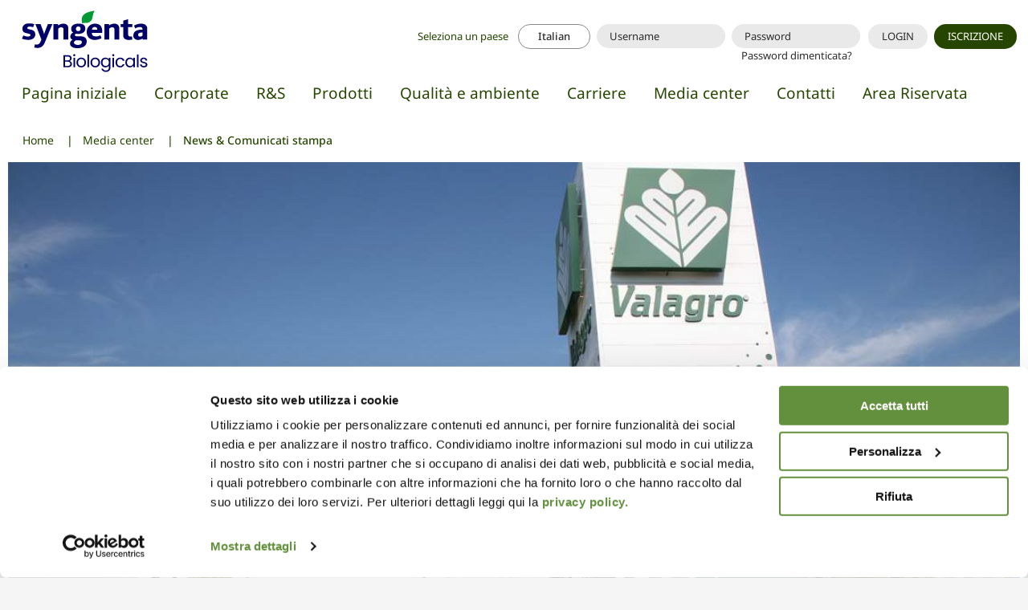

--- FILE ---
content_type: text/html; charset=utf-8
request_url: https://www.syngentabiologicals.com/italy/it/media-center/news-comunicati-stampa/news/corporate/mr-milen-marinov-entra-far-parte-di-valagro-sp-qua/
body_size: 13251
content:
<!doctype html>  <html class="no-js" lang="it"><head><meta charset="utf-8"><meta http-equiv="x-ua-compatible" content="ie=edge"><meta name="viewport" content="width=device-width,initial-scale=1,user-scalable=no"><title>Mr. Milen Marinov entra a far parte di Valagro S.p.A in qualità di Global Corporate Development Director | Syngenta Biologicals</title><meta name="description" content="Valagro ha annunciato che Milen I. Marinov ha assunto il ruolo di Global Corporate Development Director in Valagro.
Milen Marinov riporter&amp;agrave;..."><meta name="current-cluster" content="italy"><meta name="rel_alternate_source" content="model"><link rel="alternate" hreflang="it-IT" href="https://www.syngentabiologicals.com/italy/it/media-center/news-comunicati-stampa/news/corporate/mr-milen-marinov-entra-far-parte-di-valagro-sp-qua/"><link rel="alternate" hreflang="x-default" href="https://www.syngentabiologicals.com/en/media-center/news-press-releases/news/corporate/mr-milen-marinov-joins-valagro-sp-global-corporate/">  <meta property="og:url" content="https://www.syngentabiologicals.com/italy/it/media-center/news-comunicati-stampa/news/corporate/mr-milen-marinov-entra-far-parte-di-valagro-sp-qua/"><meta property="og:site_name" content="Syngenta Biologicals"><meta property="og:title" content="Mr. Milen Marinov entra a far parte di Valagro S.p.A in qualità di Global Corporate Development Director"><meta property="og:description" content="Valagro ha annunciato che Milen I. Marinov ha assunto il ruolo di Global Corporate Development Director in Valagro. Milen Marinov riporter&amp;agrave; al CEO - Giuseppe Natale - per le attivit&amp;agrave; di sviluppo strategico e al COO - Prem Warrior - ..."><meta property="og:image" content="https://www.syngentabiologicals.com/media/media_articles/image/generated_1_fotodidefault_x_news_dBCXNla.jpg.860x600_q85_crop.jpg"> <link rel="stylesheet" href="/static/vendor-c27b81f640.css"><link rel="stylesheet" href="/static/main-e55947be34.css"><!--[if lt IE 10]><link rel="stylesheet" type="text/css" href="/static/themes/css/legacy/ie.css"><![endif]--> 
  <!-- Google Tag Manager -->
<script>(function(w,d,s,l,i){w[l]=w[l]||[];w[l].push({'gtm.start':
new Date().getTime(),event:'gtm.js'});var f=d.getElementsByTagName(s)[0],
j=d.createElement(s),dl=l!='dataLayer'?'&l='+l:'';j.async=true;j.src=
'https://www.googletagmanager.com/gtm.js?id='+i+dl;f.parentNode.insertBefore(j,f);
})(window,document,'script','dataLayer','GTM-PCB2V3J');</script>
<!-- End Google Tag Manager -->
 <!-- Matomo -->

<script>

  var _paq = window._paq = window._paq || [];

  /* tracker methods like "setCustomDimension" should be called before "trackPageView" */

  _paq.push(['trackPageView']);

  _paq.push(['enableLinkTracking']);

  (function() {

    var u="//analytics.valagro.com/";

    _paq.push(['setTrackerUrl', u+'matomo.php']);

    _paq.push(['setSiteId', '1']);

    var d=document, g=d.createElement('script'), s=d.getElementsByTagName('script')[0];

    g.async=true; g.src=u+'matomo.js'; s.parentNode.insertBefore(g,s);

  })();

</script>

<!-- End Matomo Code -->   <script id="Cookiebot" src="https://consent.cookiebot.com/uc.js" data-cbid="342a8141-8fd7-4110-b2cc-71147f90b300" data-blockingmode="auto" data-culture="IT" type="text/javascript"></script> <!-- Meta Pixel Code -->
<script>
!function(f,b,e,v,n,t,s)
{if(f.fbq)return;n=f.fbq=function(){n.callMethod?
n.callMethod.apply(n,arguments):n.queue.push(arguments)};
if(!f._fbq)f._fbq=n;n.push=n;n.loaded=!0;n.version='2.0';
n.queue=[];t=b.createElement(e);t.async=!0;
t.src=v;s=b.getElementsByTagName(e)[0];
s.parentNode.insertBefore(t,s)}(window, document,'script',
'https://connect.facebook.net/en_US/fbevents.js');
fbq('init', '1310075857004876');
fbq('track', 'PageView');
</script>
<noscript><img height="1" width="1" style="display:none"
src=https://www.facebook.com/tr?id=1310075857004876&ev=PageView&noscript=1
/></noscript>
<!-- End Meta Pixel Code -->

</head><body class=" 
"><!-- Google Tag Manager (noscript) -->
<noscript><iframe src="https://www.googletagmanager.com/ns.html?id=GTM-PCB2V3J"
height="0" width="0" style="display:none;visibility:hidden"></iframe></noscript>
<!-- End Google Tag Manager (noscript) -->
<div class="update-browser"><img src="/static/themes/images/interface/valagro.png"><p class="browsehappy">You are using an <strong>outdated</strong> browser. Please <a href="http://browsehappy.com/">upgrade your browser</a> to improve your experience.</p></div> <header> <div class="grid-container"><div class="grid-x grid-margin-x large-header"><div class="cell col-logo"><a href="/italy/it/" class="nav--logo"><svg id="Biologicals" xmlns="http://www.w3.org/2000/svg" viewBox="0 0 621.75 416.44"><defs><style>.cls-1{fill:#093;}.cls-2{fill:#006;}</style></defs><path class="cls-2" d="m481.16,136.1h-16.47v27.26c0,7.76,4.09,9.2,9.38,9.2,1.84,0,3.84-.26,5.84-.53l1.24,12.21c-4.31.76-10.07,1.42-13.8,1.42-11.36,0-21.42-3.96-21.42-17.87v-31.68h-9.56v-12.03h9.56v-13.27l18.76-5.31v18.58h16.47v12.03Z"/><path class="cls-2" d="m430.68,184.42h-18.76v-38.76c0-5.7-2.4-8.85-8.85-8.85-4.85,0-7.99,2.33-11.5,5.13v42.48h-18.76v-60.35h18.23v5.31c6.12-4.11,13.11-6.73,20.7-6.73,11.97,0,18.94,7.43,18.94,18.76v43.01Z"/><path class="cls-1" d="m334.95,72.72c-9.49,16.08-5.37,30.64-14.65,39.92-7.45,7.46-14.37,7.22-22.5,7.22-2.83,0-8.33.24-10.62,1.91-1.34-4.25-1.91-8.93-1.91-13.38,0-7.66,1.72-14.47,7.22-19.96,10.54-10.54,29.63-13.89,42.47-15.72Z"/><path class="cls-2" d="m233.52,184.42h-18.76v-38.76c0-5.7-2.4-8.85-8.85-8.85-4.85,0-7.99,2.34-11.5,5.13v42.48h-18.76v-60.35h18.23v5.31c6.12-4.11,13.12-6.73,20.7-6.73,11.97,0,18.94,7.43,18.94,18.76v43.01Z"/><path class="cls-2" d="m171.77,124.07l-30.08,73.09c-4.62,11.23-13.91,19.47-26.55,19.47-6.32,0-9.67-.82-13.8-1.77l2.66-12.04c3.33.75,5.84,1.06,8.14,1.06,7.55,0,11.56-6.42,15.22-15.22l1.77-4.25-23.36-60.35h20.18l10.97,29.91c1.32,3.61,2.06,7.3,2.65,9.91.69-2.63,2.02-6.97,3.36-10.44l11.33-29.38h17.52Z"/><path class="cls-2" d="m105.5,165.13c0,13.14-12.13,20.35-26.55,20.35-9.38,0-16.96-1.57-24.96-4.78l5.13-12.21c4.76,1.92,11.6,4.07,17.17,4.07,4.35,0,10.44-.53,10.44-5.84,0-2.47-1.56-3.75-4.43-4.6-3.59-1.06-9.1-2.01-12.74-3.01-7.65-2.11-13.99-6.12-13.99-17.34,0-12.44,10.61-20.18,25.13-20.18,9.59,0,15.67,1.27,21.06,2.84l-4.78,12.21c-2.38-1.08-9.05-2.66-13.81-2.66-5.15,0-8.67,1.97-8.67,5.13,0,1.56.98,3.55,3.72,4.43,2.95.95,7.6,1.8,11.51,2.66,8,1.75,15.75,6.34,15.75,18.94Z"/><path class="cls-2" d="m538.72,184.42h-17.7v-4.78c-4.59,4.07-10.55,6.02-17.16,6.02-11.23,0-18.94-5.43-18.94-16.81,0-20.01,19.97-23.11,35.57-23.19v-1.59c0-4.97-1.88-8.5-10.79-8.5-6.01,0-12.86,2.98-17.35,5.66l-4.6-11.15c7.97-4.33,17.86-7.43,27.25-7.43,14.41,0,23.72,6.89,23.72,18.94v42.83Zm-18.23-16.11v-11.15c-8.69-.14-16.81.72-16.81,9.02,0,5.13,4.32,6.72,7.61,6.72,3.9,0,6.9-1.95,9.2-4.6Z"/><path class="cls-2" d="m364.58,152.03c0,2-.06,4.06-.17,6.2h-40c.18,8.78,4.55,13.98,17.35,13.98,5.67,0,12.48-2.57,15.4-4.6l4.95,11.16c-8.26,4.49-17.16,6.9-27.08,6.9-18.75,0-30.43-12.07-30.43-31.32s15.32-31.68,31.85-31.68c20.61,0,28.14,12.04,28.14,29.38Zm-19.29-5.84c.32-6.65-3.02-10.8-9.56-10.8s-10.08,4.64-11.15,10.8h20.7Z"/><path class="cls-2" d="m304.63,191.86c0,17.6-17.55,25.76-34.87,25.84-15.23.08-29.91-4.32-29.91-18.93,0-6.84,6.06-11.42,9.74-13.81-2.04-1.17-3.89-2.08-5.49-3.89-1.68-1.91-3.01-4.7-3.01-9.38,0-5.9,5.2-11.35,11.51-14.87-3.5-1.84-8.14-4.8-8.14-14.69,0-12.86,12.2-19.65,28.14-19.65,13.55,0,26.55,3.24,26.55,19.12s-14.25,20.71-28.67,20.71c-2.69,0-5.09-.43-7.44-.89-1.53.82-4.6,2.86-4.6,5.14,0,4.63,6.32,5.31,9.2,5.31h14.87c13.79,0,22.13,6.69,22.13,20Zm-23.72-49.38c0-5.06-2.79-9.2-9.02-9.2-5.7,0-9.2,4.81-9.2,9.2,0,5.06,3.16,9.2,8.85,9.2,6.26,0,9.38-4.16,9.38-9.2Zm4.96,51.85c0-4.92-3.94-6.72-7.97-6.72h-16.46c-2.51,1.43-6.37,4.57-6.37,8.67,0,5.3,7.13,8.85,15.57,8.85s15.22-4.02,15.22-10.8Z"/><path class="cls-2" d="m242.8,269.46c1.4,1.12,2.52,2.5,3.35,4.15.82,1.65,1.24,3.41,1.24,5.29,0,2.36-.6,4.49-1.81,6.39-1.2,1.9-2.96,3.39-5.25,4.48-2.3,1.09-5.01,1.64-8.13,1.64h-17.4v-46.64h16.73c3.17,0,5.87.52,8.1,1.57,2.23,1.05,3.9,2.46,5.02,4.25,1.11,1.78,1.67,3.79,1.67,6.02,0,2.77-.75,5.05-2.24,6.86-1.49,1.81-3.47,3.11-5.92,3.91,1.7.27,3.25.96,4.65,2.07Zm-21.92-4.55h10.24c2.85,0,5.06-.67,6.63-2.01,1.56-1.34,2.34-3.19,2.34-5.55s-.78-4.22-2.34-5.55c-1.56-1.34-3.81-2.01-6.76-2.01h-10.11v15.12Zm17.87,19.34c1.7-1.43,2.54-3.41,2.54-5.95s-.89-4.63-2.68-6.12c-1.78-1.49-4.17-2.24-7.16-2.24h-10.57v16.46h10.77c3.03,0,5.4-.71,7.09-2.14Z"/><path class="cls-2" d="m253.47,247.58c-.8-.8-1.2-1.78-1.2-2.94s.4-2.14,1.2-2.94,1.78-1.2,2.94-1.2,2.06.4,2.84,1.2c.78.8,1.17,1.78,1.17,2.94s-.39,2.14-1.17,2.94c-.78.8-1.73,1.2-2.84,1.2s-2.14-.4-2.94-1.2Zm5.89,7.16v36.67h-6.09v-36.67h6.09Z"/><path class="cls-2" d="m273.85,289.67c-2.79-1.56-4.97-3.78-6.56-6.66-1.58-2.88-2.38-6.21-2.38-10s.81-7.06,2.44-9.94c1.63-2.88,3.85-5.09,6.66-6.63,2.81-1.54,5.95-2.31,9.43-2.31s6.62.77,9.43,2.31c2.81,1.54,5.03,3.74,6.66,6.59,1.63,2.86,2.44,6.18,2.44,9.97s-.84,7.13-2.51,10c-1.67,2.88-3.94,5.1-6.79,6.66-2.86,1.56-6.02,2.34-9.5,2.34s-6.55-.78-9.33-2.34Zm15.49-4.55c1.92-1.03,3.47-2.56,4.65-4.62,1.18-2.05,1.77-4.55,1.77-7.49s-.58-5.44-1.74-7.49-2.68-3.58-4.55-4.58c-1.87-1-3.9-1.51-6.09-1.51s-4.27.5-6.12,1.51-3.33,2.53-4.45,4.58c-1.12,2.05-1.67,4.55-1.67,7.49s.55,5.51,1.64,7.56,2.55,3.58,4.38,4.58c1.83,1,3.83,1.51,6.02,1.51s4.24-.51,6.16-1.54Z"/><path class="cls-2" d="m313.56,241.89v49.52h-6.09v-49.52h6.09Z"/><path class="cls-2" d="m328.05,289.67c-2.79-1.56-4.97-3.78-6.56-6.66-1.58-2.88-2.38-6.21-2.38-10s.81-7.06,2.44-9.94c1.63-2.88,3.85-5.09,6.66-6.63,2.81-1.54,5.95-2.31,9.43-2.31s6.63.77,9.43,2.31c2.81,1.54,5.03,3.74,6.66,6.59,1.63,2.86,2.44,6.18,2.44,9.97s-.84,7.13-2.51,10c-1.67,2.88-3.94,5.1-6.79,6.66-2.85,1.56-6.02,2.34-9.5,2.34s-6.55-.78-9.34-2.34Zm15.49-4.55c1.92-1.03,3.47-2.56,4.65-4.62,1.18-2.05,1.77-4.55,1.77-7.49s-.58-5.44-1.74-7.49c-1.16-2.05-2.68-3.58-4.55-4.58-1.87-1-3.9-1.51-6.09-1.51s-4.27.5-6.12,1.51c-1.85,1-3.34,2.53-4.45,4.58s-1.67,4.55-1.67,7.49.55,5.51,1.64,7.56,2.55,3.58,4.38,4.58c1.83,1,3.84,1.51,6.02,1.51s4.24-.51,6.16-1.54Z"/><path class="cls-2" d="m385.12,256.21c2.39,1.38,4.16,3.12,5.32,5.22v-6.69h6.16v37.47c0,3.35-.71,6.32-2.14,8.93s-3.47,4.65-6.12,6.12-5.74,2.21-9.27,2.21c-4.82,0-8.83-1.14-12.04-3.41-3.21-2.27-5.11-5.38-5.69-9.3h6.02c.67,2.23,2.05,4.03,4.15,5.39,2.1,1.36,4.62,2.04,7.56,2.04,3.35,0,6.08-1.05,8.2-3.14,2.12-2.1,3.18-5.04,3.18-8.83v-7.69c-1.2,2.14-2.99,3.93-5.35,5.35-2.37,1.43-5.13,2.14-8.3,2.14s-6.21-.8-8.87-2.41c-2.65-1.61-4.74-3.86-6.26-6.76-1.52-2.9-2.27-6.2-2.27-9.9s.76-7.04,2.27-9.87c1.52-2.83,3.6-5.03,6.26-6.59s5.61-2.34,8.87-2.34,5.94.69,8.33,2.07Zm3.65,9.57c-1.11-2.05-2.62-3.62-4.52-4.72-1.9-1.09-3.98-1.64-6.26-1.64s-4.35.53-6.22,1.61c-1.87,1.07-3.37,2.63-4.48,4.68s-1.67,4.46-1.67,7.23.56,5.25,1.67,7.33,2.61,3.66,4.48,4.75c1.87,1.09,3.95,1.64,6.22,1.64s4.36-.55,6.26-1.64c1.9-1.09,3.4-2.68,4.52-4.75s1.67-4.49,1.67-7.26-.56-5.17-1.67-7.23Z"/><path class="cls-2" d="m404.56,247.58c-.8-.8-1.2-1.78-1.2-2.94s.4-2.14,1.2-2.94c.8-.8,1.78-1.2,2.94-1.2s2.06.4,2.84,1.2c.78.8,1.17,1.78,1.17,2.94s-.39,2.14-1.17,2.94c-.78.8-1.73,1.2-2.84,1.2s-2.14-.4-2.94-1.2Zm5.89,7.16v36.67h-6.09v-36.67h6.09Z"/><path class="cls-2" d="m418.28,263.07c1.52-2.83,3.62-5.03,6.32-6.59,2.7-1.56,5.79-2.34,9.27-2.34,4.51,0,8.22,1.09,11.14,3.28,2.92,2.19,4.85,5.22,5.79,9.1h-6.56c-.63-2.23-1.84-3.99-3.65-5.29-1.81-1.29-4.05-1.94-6.72-1.94-3.48,0-6.29,1.19-8.43,3.58-2.14,2.39-3.21,5.77-3.21,10.14s1.07,7.83,3.21,10.24c2.14,2.41,4.95,3.61,8.43,3.61,2.68,0,4.91-.62,6.69-1.87,1.78-1.25,3.01-3.03,3.68-5.35h6.56c-.98,3.75-2.94,6.75-5.89,9s-6.63,3.38-11.04,3.38c-3.48,0-6.57-.78-9.27-2.34-2.7-1.56-4.81-3.77-6.32-6.62-1.52-2.85-2.27-6.2-2.27-10.04s.76-7.1,2.27-9.94Z"/><path class="cls-2" d="m456.35,263.07c1.52-2.83,3.6-5.03,6.26-6.59,2.65-1.56,5.61-2.34,8.87-2.34s6,.69,8.36,2.07c2.37,1.38,4.13,3.12,5.29,5.22v-6.69h6.16v36.67h-6.16v-6.82c-1.2,2.14-3,3.91-5.39,5.32-2.39,1.4-5.16,2.11-8.33,2.11s-6.2-.8-8.83-2.41c-2.63-1.61-4.71-3.86-6.22-6.76-1.52-2.9-2.28-6.2-2.28-9.9s.76-7.04,2.28-9.87Zm27.1,2.71c-1.12-2.05-2.62-3.62-4.52-4.72-1.9-1.09-3.98-1.64-6.26-1.64s-4.35.53-6.22,1.61c-1.87,1.07-3.37,2.63-4.48,4.68-1.12,2.05-1.67,4.46-1.67,7.23s.56,5.25,1.67,7.33c1.11,2.07,2.61,3.66,4.48,4.75,1.87,1.09,3.95,1.64,6.22,1.64s4.36-.55,6.26-1.64c1.9-1.09,3.4-2.68,4.52-4.75,1.11-2.07,1.67-4.49,1.67-7.26s-.56-5.17-1.67-7.23Z"/><path class="cls-2" d="m505.13,241.89v49.52h-6.09v-49.52h6.09Z"/><path class="cls-2" d="m518.38,290.57c-2.23-.96-3.99-2.3-5.29-4.01-1.29-1.72-2.01-3.69-2.14-5.92h6.29c.18,1.83,1.04,3.32,2.58,4.48,1.54,1.16,3.56,1.74,6.06,1.74,2.32,0,4.15-.51,5.49-1.54,1.34-1.03,2.01-2.32,2.01-3.88s-.71-2.8-2.14-3.58c-1.43-.78-3.64-1.55-6.62-2.31-2.72-.71-4.94-1.44-6.66-2.17-1.72-.74-3.19-1.83-4.42-3.28-1.23-1.45-1.84-3.36-1.84-5.72,0-1.87.56-3.59,1.67-5.15s2.7-2.8,4.75-3.71c2.05-.91,4.39-1.37,7.02-1.37,4.06,0,7.34,1.03,9.84,3.08,2.5,2.05,3.84,4.86,4.02,8.43h-6.09c-.13-1.92-.9-3.46-2.31-4.62-1.4-1.16-3.29-1.74-5.65-1.74-2.19,0-3.92.47-5.22,1.41-1.29.94-1.94,2.16-1.94,3.68,0,1.2.39,2.2,1.17,2.98.78.78,1.76,1.41,2.94,1.87,1.18.47,2.82.99,4.92,1.57,2.63.71,4.77,1.42,6.42,2.11,1.65.69,3.07,1.73,4.25,3.11,1.18,1.38,1.79,3.19,1.84,5.42,0,2.01-.56,3.81-1.67,5.42-1.11,1.61-2.69,2.87-4.72,3.78-2.03.91-4.36,1.37-6.99,1.37-2.81,0-5.33-.48-7.56-1.44Z"/></svg></a><div class="services show-for-large"> <form action="/italy/it/account/login/" method="post"><input type='hidden' name='csrfmiddlewaretoken' value='o2JCg0noRitFT6cTPKIVU2QDj2eHcRWKcgWAnQkL7UgkLaH27CSceSydWbn1CRlM' /> <input type="hidden" name="next" value="/italy/it/media-center/news-comunicati-stampa/news/corporate/mr-milen-marinov-entra-far-parte-di-valagro-sp-qua/"><ul class="align-right services-menu"><li><label class="button clear button-country">Seleziona un paese&nbsp;</label></li><li><a data-open="language-switcher" class="button hollow current-lang">Italian</a></li><li><input type="text" placeholder="Username" name="username"></li><li><input type="password" placeholder="Password" name="password"> <a href="/italy/it/account/password-reset/" class="help-text" id="passwordHelpText">Password dimenticata?</a></li><li><button type="submit" class="button secondary">LOGIN</button></li><li><a href="/italy/it/account/signup/" class="button primary">ISCRIZIONE</a></li></ul></form> </div></div><div class="cell show-for-large"><ul class="menu nav"><li class="nav__item"><a class="nav__link  " href="/italy/it/">Pagina iniziale</a></li> <li id="id_first_level_menu_58495" class="nav__item  dd-father"><a class="nav__link  " href="/italy/it/corporate/chi-siamo/" target="_self">Corporate</a>  <div class="dd-wrapper items-menu openable"><div class="dd"><ul class="vertical dropdown menu" data-dropdown-menu data-close-on-click="true" data-disable-hover="true" data-click-open="true"> <li id="id_menu_" class="child "><a href="/italy/it/corporate/chi-siamo/">Chi siamo</a> </li><li id="id_menu_" class="child "><a href="/italy/it/corporate/gruppo/">Gruppo</a> </li><li id="id_menu_" class="child "><a href="/italy/it/corporate/associazioni/">Associazioni</a> </li></ul></div></div> </li><li id="id_first_level_menu_58499" class="nav__item  dd-father"><a class="nav__link  " href="/italy/it/biologicals/" target="_self">R&amp;S</a> </li><li id="id_first_level_menu_58500" class="nav__item "><a class="nav__link  " href="/italy/it/prodotti/farm/" target="_self">Prodotti</a>  <div class="mega-wrapper items-menu openable"><div class="mega"><div class="grid-x grid-padding-x">       <div id="id_menu_58501" class="cell  large-8 child bordered"><div class="mega-in has-sep"><div class="grid-x grid-margin-x"><div class="cell large-6"><h4 class="">Prodotti <span>per l&#39;agricoltura</span></h4> <div class="abstract" style="background-image: url('/media/products/product_family/icon/seed.png')" ><p>I prodotti Syngenta Biologicals della linea Farm nascono per promuovere raccolti di quantit&agrave; e qualit&agrave; superiori.</p></div>  <a href="/italy/it/prodotti/farm/" class="more-info">Vuoi saperne di più?</a>   <ul class="menu vertical mega-sub-list"> <li id="id_menu_58502" class="column child"> <a target="_self" href="/italy/it/prodotti/farm/biostimolanti/">Biostimolanti</a> </li>  <li id="id_menu_58523" class="column child"> <a target="_self" href="/italy/it/prodotti/farm/biocontrollo/">Biocontrollo</a> </li>  <li id="id_menu_58526" class="column child"> <a target="_self" href="/italy/it/prodotti/farm/micronutrienti/">Micronutrienti</a> </li>  <li id="id_menu_58534" class="column child"> <a target="_self" href="/italy/it/prodotti/farm/fertilizzanti-idrosolubili/">Fertilizzanti idrosolubili</a> </li>  <li id="id_menu_58539" class="column child"> <a target="_self" href="/italy/it/prodotti/farm/altro/">Altro</a> </li> </ul> </div><div class="cell large-6"><img src="/static/themes/images/interface/field.png" class="center-block "> </div></div></div></div><div id="id_menu_58544" class="cell  large-4 child end"><div class="mega-in "><div class="grid-x grid-margin-x"><div class="cell large-12"><h4 class="">Prodotti <span>per l&#39;industria</span></h4> <div class="abstract" style="background-image: url('/media/products/product_family/icon/micro.png')" ><p>La divisione Industrials spazia dai microelementi, agli acidi umici e fulvici, ai prodotti a base d&#39;alga, ai chelati di ferro.</p></div>  <a href="/italy/it/prodotti/industrials/" class="more-info">Vuoi saperne di più?</a>   <ul class="menu vertical mega-sub-list"> <li id="id_menu_58545" class="column child"> <a target="_self" href="/italy/it/prodotti/industrials/chelati-con-edta/">Chelati con EDTA</a> </li>  <li id="id_menu_58554" class="column child"> <a target="_self" href="/italy/it/prodotti/industrials/chelati-con-eddha/">Chelati con EDDHA</a> </li>  <li id="id_menu_58558" class="column child"> <a target="_self" href="/italy/it/prodotti/industrials/complessati-con-lsa/">Complessati con LS</a> </li>  <li id="id_menu_58564" class="column child"> <a target="_self" href="/italy/it/prodotti/industrials/acidi-umici/">Acidi Umici</a> </li>  <li id="id_menu_58568" class="column child"> <a target="_self" href="/italy/it/prodotti/industrials/chelati-con-eddhsa/">Chelati con EDDHSA</a> </li> </ul> </div></div></div></div></div></div></div> </li><li id="id_first_level_menu_58571" class="nav__item  dd-father"><a class="nav__link  " href="/italy/it/qualita-e-ambiente/certificazioni/" target="_self">Qualità e ambiente</a>  <div class="dd-wrapper items-menu openable"><div class="dd"><ul class="vertical dropdown menu" data-dropdown-menu data-close-on-click="true" data-disable-hover="true" data-click-open="true"> <li id="id_menu_" class="child "><a href="/italy/it/qualita-e-ambiente/certificazioni/">Certificazioni</a> </li><li id="id_menu_" class="child "><a href="/italy/it/qualita-e-ambiente/sostenibilita/">Bilancio Socio Ambientale</a> </li></ul></div></div> </li><li id="id_first_level_menu_58575" class="nav__item  dd-father"><a class="nav__link  " href="/italy/it/carriere/perche-syngenta-biologicals/" target="_self">Carriere</a>  <div class="dd-wrapper items-menu openable"><div class="dd"><ul class="vertical dropdown menu" data-dropdown-menu data-close-on-click="true" data-disable-hover="true" data-click-open="true"> <li id="id_menu_" class="child "><a href="/italy/it/carriere/perche-syngenta-biologicals/">Perché Syngenta Biologicals</a> </li><li id="id_menu_" class="child "><a href="https://career2.successfactors.eu/career?company=valagrospa">Offerte di lavoro</a> </li></ul></div></div> </li><li id="id_first_level_menu_58579" class="nav__item  dd-father"><a class="nav__link  " href="/italy/it/media-center/news-comunicati-stampa/" target="_self">Media center</a>  <div class="dd-wrapper items-menu openable"><div class="dd"><ul class="vertical dropdown menu" data-dropdown-menu data-close-on-click="true" data-disable-hover="true" data-click-open="true"> <li id="id_menu_" class="child "><a href="/italy/it/media-center/news-comunicati-stampa/">News &amp; Comunicati stampa</a> </li><li id="id_menu_" class="child "><a href="/italy/it/media-center/rassegna-stampa/">Rassegna stampa</a> </li><li id="id_menu_" class="child "><a href="/italy/it/media-center/video-gallery/">Video Gallery</a> </li></ul></div></div> </li><li id="id_first_level_menu_58583" class="nav__item  dd-father"><a class="nav__link  " href="/italy/it/contatti/" target="_self">Contatti</a> </li><li id="id_first_level_menu_58587" class="nav__item  dd-father"><a class="nav__link  " href="/italy/it/area-riservata/" target="_self">Area Riservata</a> </li></ul></div><div class="cell"> <nav class="breadcrumbs-nav show-for-large clearfix" role="navigation"><ul class="breadcrumbs"><li> <a href="/italy/it/">Home</a> </li><li> <a href="/italy/it/media-center/news-comunicati-stampa/">Media center</a> </li><li> <span class="show-for-sr">Current: </span>News &amp; Comunicati stampa </li></ul></nav></div></div></div><div class="scrolling-menu-wrap" data-scroll-menu><div class="grid-container scrolling-menu"><div class="scrolling-menu-in"><div class="grid-x grid-margin-x"><div class="cell"><ul class="menu"><li><a href="/italy/it/" class="nav--logo--scroll"><svg version="1.1" id="Biologicals" xmlns="http://www.w3.org/2000/svg" xmlns:xlink="http://www.w3.org/1999/xlink" x="0px"
	 y="0px" viewBox="0 0 609.8 299.4" style="enable-background:new 0 0 609.8 299.4;" xml:space="preserve">
<style type="text/css">
	.st0{fill:#000066;}
	.st1{fill:#009933;}
</style>
<path class="st0" d="M481.2,136.1h-16.5v27.3c0,7.8,4.1,9.2,9.4,9.2c1.8,0,3.8-0.3,5.8-0.5l1.2,12.2c-4.3,0.8-10.1,1.4-13.8,1.4
	c-11.4,0-21.4-4-21.4-17.9v-31.7h-9.6v-12h9.6v-13.3l18.8-5.3v18.6h16.5V136.1L481.2,136.1z"/>
<path class="st0" d="M430.7,184.4h-18.8v-38.8c0-5.7-2.4-8.9-8.9-8.9c-4.9,0-8,2.3-11.5,5.1v42.5h-18.8v-60.3H391v5.3
	c6.1-4.1,13.1-6.7,20.7-6.7c12,0,18.9,7.4,18.9,18.8V184.4z"/>
<path class="st1" d="M335,72.7c-9.5,16.1-5.4,30.6-14.6,39.9c-7.5,7.5-14.4,7.2-22.5,7.2c-2.8,0-8.3,0.2-10.6,1.9
	c-1.3-4.2-1.9-8.9-1.9-13.4c0-7.7,1.7-14.5,7.2-20C303,77.9,322.1,74.5,335,72.7L335,72.7z"/>
<path class="st0" d="M233.5,184.4h-18.8v-38.8c0-5.7-2.4-8.9-8.9-8.9c-4.9,0-8,2.3-11.5,5.1v42.5h-18.8v-60.3h18.2v5.3
	c6.1-4.1,13.1-6.7,20.7-6.7c12,0,18.9,7.4,18.9,18.8V184.4z"/>
<path class="st0" d="M171.8,124.1l-30.1,73.1c-4.6,11.2-13.9,19.5-26.6,19.5c-6.3,0-9.7-0.8-13.8-1.8l2.7-12
	c3.3,0.8,5.8,1.1,8.1,1.1c7.6,0,11.6-6.4,15.2-15.2l1.8-4.2l-23.4-60.3H126l11,29.9c1.3,3.6,2.1,7.3,2.6,9.9c0.7-2.6,2-7,3.4-10.4
	l11.3-29.4L171.8,124.1L171.8,124.1z"/>
<path class="st0" d="M105.5,165.1c0,13.1-12.1,20.4-26.6,20.4c-9.4,0-17-1.6-25-4.8l5.1-12.2c4.8,1.9,11.6,4.1,17.2,4.1
	c4.3,0,10.4-0.5,10.4-5.8c0-2.5-1.6-3.8-4.4-4.6c-3.6-1.1-9.1-2-12.7-3c-7.7-2.1-14-6.1-14-17.3c0-12.4,10.6-20.2,25.1-20.2
	c9.6,0,15.7,1.3,21.1,2.8L97,136.6c-2.4-1.1-9.1-2.7-13.8-2.7c-5.2,0-8.7,2-8.7,5.1c0,1.6,1,3.6,3.7,4.4c2.9,0.9,7.6,1.8,11.5,2.7
	C97.7,148,105.5,152.5,105.5,165.1L105.5,165.1z"/>
<path class="st0" d="M538.7,184.4H521v-4.8c-4.6,4.1-10.5,6-17.2,6c-11.2,0-18.9-5.4-18.9-16.8c0-20,20-23.1,35.6-23.2v-1.6
	c0-5-1.9-8.5-10.8-8.5c-6,0-12.9,3-17.4,5.7l-4.6-11.1c8-4.3,17.9-7.4,27.2-7.4c14.4,0,23.7,6.9,23.7,18.9L538.7,184.4L538.7,184.4z
	 M520.5,168.3v-11.1c-8.7-0.1-16.8,0.7-16.8,9c0,5.1,4.3,6.7,7.6,6.7C515.2,172.9,518.2,171,520.5,168.3L520.5,168.3z"/>
<path class="st0" d="M364.6,152c0,2-0.1,4.1-0.2,6.2h-40c0.2,8.8,4.5,14,17.4,14c5.7,0,12.5-2.6,15.4-4.6l5,11.2
	c-8.3,4.5-17.2,6.9-27.1,6.9c-18.8,0-30.4-12.1-30.4-31.3s15.3-31.7,31.9-31.7C357.1,122.7,364.6,134.7,364.6,152L364.6,152z
	 M345.3,146.2c0.3-6.6-3-10.8-9.6-10.8s-10.1,4.6-11.1,10.8H345.3L345.3,146.2z"/>
<path class="st0" d="M304.6,191.9c0,17.6-17.5,25.8-34.9,25.8c-15.2,0.1-29.9-4.3-29.9-18.9c0-6.8,6.1-11.4,9.7-13.8
	c-2-1.2-3.9-2.1-5.5-3.9c-1.7-1.9-3-4.7-3-9.4c0-5.9,5.2-11.4,11.5-14.9c-3.5-1.8-8.1-4.8-8.1-14.7c0-12.9,12.2-19.7,28.1-19.7
	c13.5,0,26.5,3.2,26.5,19.1s-14.2,20.7-28.7,20.7c-2.7,0-5.1-0.4-7.4-0.9c-1.5,0.8-4.6,2.9-4.6,5.1c0,4.6,6.3,5.3,9.2,5.3h14.9
	C296.3,171.9,304.6,178.6,304.6,191.9L304.6,191.9z M280.9,142.5c0-5.1-2.8-9.2-9-9.2c-5.7,0-9.2,4.8-9.2,9.2c0,5.1,3.2,9.2,8.9,9.2
	C277.8,151.7,280.9,147.5,280.9,142.5L280.9,142.5z M285.9,194.3c0-4.9-3.9-6.7-8-6.7h-16.5c-2.5,1.4-6.4,4.6-6.4,8.7
	c0,5.3,7.1,8.9,15.6,8.9S285.9,201.1,285.9,194.3L285.9,194.3z"/>
</svg>
</a></li><li class="scrolling__item"><a class="scrolling__link " href="/italy/it/corporate/chi-siamo/">Corporate</a></li><li class="scrolling__item"><a class="scrolling__link " href="/italy/it/biologicals/">R&amp;S</a></li><li class="scrolling__item"><a class="scrolling__link " href="/italy/it/prodotti/farm/">Prodotti</a></li><li class="scrolling__item"><a class="scrolling__link " href="/italy/it/qualita-e-ambiente/certificazioni/">Qualità e ambiente</a></li><li class="scrolling__item"><a class="scrolling__link " href="/italy/it/carriere/perche-syngenta-biologicals/">Carriere</a></li><li class="scrolling__item"><a class="scrolling__link " href="/italy/it/media-center/news-comunicati-stampa/">Media center</a></li><li class="scrolling__item"><a class="scrolling__link " href="/italy/it/contatti/">Contatti</a></li><li class="scrolling__item"><a class="scrolling__link " href="/italy/it/area-riservata/">Area Riservata</a></li></ul></div></div></div></div></div><div class="reveal modal-langs" id="language-switcher" data-deep-link="true" data-close-on-click="true" data-animation-in="fade-in fast" data-animation-out="fade-out fast" data-reveal><div class="language-switcher"><div class="grid-x grid-margin-x grid-margin-y"><div class="cell"><h4>Scegli il tuo paese</h4></div> <div class="cell medium-4"><a href="/italy/it/" class="selected"><img src="/media/geotargeting/clusters/it.png"> Italian</a></div><div class="cell medium-4"><a href="/usa/en-us/" class=""><img src="/media/geotargeting/clusters/usa.png"> USA</a></div><div class="cell medium-4"><a href="/india/en/" class=""><img src="/media/geotargeting/clusters/india.png"> English</a></div><div class="cell medium-4"><a href="/turkey/tr/" class=""><img src="/media/geotargeting/clusters/turkey.png"> Turkish</a></div><div class="cell medium-4"><a href="/china/zh/" class=""><img src="/media/geotargeting/clusters/china.png"> Chinese</a></div><div class="cell medium-4"><a href="/brazil/pt/" class=""><img src="/media/geotargeting/clusters/brazil.png"> Portuguese</a></div><div class="cell medium-4"><a href="/portugal/pt/" class=""><img src="/media/geotargeting/clusters/portugal.png"> Portuguese</a></div><div class="cell medium-4"><a href="/spain/es/" class=""><img src="/media/geotargeting/clusters/espana.png"> Spanish</a></div><div class="cell medium-4"><a href="/mexico/es/" class=""><img src="/media/geotargeting/clusters/mexico.png"> Spanish</a></div><div class="cell medium-4"><a href="/colombia/es/" class=""><img src="/media/geotargeting/clusters/colombia.png"> Spanish</a></div><div class="cell medium-4"><a href="/uk/en/" class=""><img src="/media/geotargeting/clusters/uk_z4SEGV8.png"> English</a></div> <div class="cell medium-4 "><a href="/en/"><img src="/media/geotargeting/clusters/international.png"> World Wide</a></div> </div></div> <button class="close-button" data-close aria-label="Close reveal" type="button"><span aria-hidden="true">&times;</span></button></div> <div id="mobile-bar" class="mobile-bar-wrapper hide-for-large"><div class="grid-x small-up-3 mobile-bar"><div class="cell"><a href="/italy/it/" class="mobile-bar__item"><i class="mobile-bar__icon mobile-bar__icon--home"><svg xmlns="http://www.w3.org/2000/svg" width="100%" height="100%" viewBox="0 0 24 24"><path d="M20 7.093v-5.093h-3v2.093l3 3zm4 5.907l-12-12-12 12h3v10h7v-5h4v5h7v-10h3zm-5 8h-3v-5h-8v5h-3v-10.26l7-6.912 7 6.99v10.182z"/></svg></i></a></div><div class="cell"></div><div class="cell"><a class="mobile-bar__item mobile-bar__item--opener" data-toggle="small-menu-panel overlay hamburger-mobile" id="hamburger-mobile" data-toggler=".is-active"><i class="mobile-bar__icon mobile-bar__icon--hamb"><svg xmlns="http://www.w3.org/2000/svg" width="100%" height="100%" viewBox="0 0 24 24"><path d="M24 6h-24v-4h24v4zm0 4h-24v4h24v-4zm0 8h-24v4h24v-4z"/></svg></i> <i class="mobile-bar__icon mobile-bar__icon--closer"><svg xmlns="http://www.w3.org/2000/svg" width="100%" height="100%" viewBox="0 0 24 24"><path d="M23.954 21.03l-9.184-9.095 9.092-9.174-2.832-2.807-9.09 9.179-9.176-9.088-2.81 2.81 9.186 9.105-9.095 9.184 2.81 2.81 9.112-9.192 9.18 9.1z"/></svg></i></a></div></div></div><div class="small-menu-panel hide-for-large" id="small-menu-panel" data-toggler=".is-active"><div class="small-menu-section"><div class="logo"><svg id="Biologicals" xmlns="http://www.w3.org/2000/svg" viewBox="0 0 621.75 416.44"><defs><style>.cls-1{fill:#093;}.cls-2{fill:#006;}</style></defs><path class="cls-2" d="m481.16,136.1h-16.47v27.26c0,7.76,4.09,9.2,9.38,9.2,1.84,0,3.84-.26,5.84-.53l1.24,12.21c-4.31.76-10.07,1.42-13.8,1.42-11.36,0-21.42-3.96-21.42-17.87v-31.68h-9.56v-12.03h9.56v-13.27l18.76-5.31v18.58h16.47v12.03Z"/><path class="cls-2" d="m430.68,184.42h-18.76v-38.76c0-5.7-2.4-8.85-8.85-8.85-4.85,0-7.99,2.33-11.5,5.13v42.48h-18.76v-60.35h18.23v5.31c6.12-4.11,13.11-6.73,20.7-6.73,11.97,0,18.94,7.43,18.94,18.76v43.01Z"/><path class="cls-1" d="m334.95,72.72c-9.49,16.08-5.37,30.64-14.65,39.92-7.45,7.46-14.37,7.22-22.5,7.22-2.83,0-8.33.24-10.62,1.91-1.34-4.25-1.91-8.93-1.91-13.38,0-7.66,1.72-14.47,7.22-19.96,10.54-10.54,29.63-13.89,42.47-15.72Z"/><path class="cls-2" d="m233.52,184.42h-18.76v-38.76c0-5.7-2.4-8.85-8.85-8.85-4.85,0-7.99,2.34-11.5,5.13v42.48h-18.76v-60.35h18.23v5.31c6.12-4.11,13.12-6.73,20.7-6.73,11.97,0,18.94,7.43,18.94,18.76v43.01Z"/><path class="cls-2" d="m171.77,124.07l-30.08,73.09c-4.62,11.23-13.91,19.47-26.55,19.47-6.32,0-9.67-.82-13.8-1.77l2.66-12.04c3.33.75,5.84,1.06,8.14,1.06,7.55,0,11.56-6.42,15.22-15.22l1.77-4.25-23.36-60.35h20.18l10.97,29.91c1.32,3.61,2.06,7.3,2.65,9.91.69-2.63,2.02-6.97,3.36-10.44l11.33-29.38h17.52Z"/><path class="cls-2" d="m105.5,165.13c0,13.14-12.13,20.35-26.55,20.35-9.38,0-16.96-1.57-24.96-4.78l5.13-12.21c4.76,1.92,11.6,4.07,17.17,4.07,4.35,0,10.44-.53,10.44-5.84,0-2.47-1.56-3.75-4.43-4.6-3.59-1.06-9.1-2.01-12.74-3.01-7.65-2.11-13.99-6.12-13.99-17.34,0-12.44,10.61-20.18,25.13-20.18,9.59,0,15.67,1.27,21.06,2.84l-4.78,12.21c-2.38-1.08-9.05-2.66-13.81-2.66-5.15,0-8.67,1.97-8.67,5.13,0,1.56.98,3.55,3.72,4.43,2.95.95,7.6,1.8,11.51,2.66,8,1.75,15.75,6.34,15.75,18.94Z"/><path class="cls-2" d="m538.72,184.42h-17.7v-4.78c-4.59,4.07-10.55,6.02-17.16,6.02-11.23,0-18.94-5.43-18.94-16.81,0-20.01,19.97-23.11,35.57-23.19v-1.59c0-4.97-1.88-8.5-10.79-8.5-6.01,0-12.86,2.98-17.35,5.66l-4.6-11.15c7.97-4.33,17.86-7.43,27.25-7.43,14.41,0,23.72,6.89,23.72,18.94v42.83Zm-18.23-16.11v-11.15c-8.69-.14-16.81.72-16.81,9.02,0,5.13,4.32,6.72,7.61,6.72,3.9,0,6.9-1.95,9.2-4.6Z"/><path class="cls-2" d="m364.58,152.03c0,2-.06,4.06-.17,6.2h-40c.18,8.78,4.55,13.98,17.35,13.98,5.67,0,12.48-2.57,15.4-4.6l4.95,11.16c-8.26,4.49-17.16,6.9-27.08,6.9-18.75,0-30.43-12.07-30.43-31.32s15.32-31.68,31.85-31.68c20.61,0,28.14,12.04,28.14,29.38Zm-19.29-5.84c.32-6.65-3.02-10.8-9.56-10.8s-10.08,4.64-11.15,10.8h20.7Z"/><path class="cls-2" d="m304.63,191.86c0,17.6-17.55,25.76-34.87,25.84-15.23.08-29.91-4.32-29.91-18.93,0-6.84,6.06-11.42,9.74-13.81-2.04-1.17-3.89-2.08-5.49-3.89-1.68-1.91-3.01-4.7-3.01-9.38,0-5.9,5.2-11.35,11.51-14.87-3.5-1.84-8.14-4.8-8.14-14.69,0-12.86,12.2-19.65,28.14-19.65,13.55,0,26.55,3.24,26.55,19.12s-14.25,20.71-28.67,20.71c-2.69,0-5.09-.43-7.44-.89-1.53.82-4.6,2.86-4.6,5.14,0,4.63,6.32,5.31,9.2,5.31h14.87c13.79,0,22.13,6.69,22.13,20Zm-23.72-49.38c0-5.06-2.79-9.2-9.02-9.2-5.7,0-9.2,4.81-9.2,9.2,0,5.06,3.16,9.2,8.85,9.2,6.26,0,9.38-4.16,9.38-9.2Zm4.96,51.85c0-4.92-3.94-6.72-7.97-6.72h-16.46c-2.51,1.43-6.37,4.57-6.37,8.67,0,5.3,7.13,8.85,15.57,8.85s15.22-4.02,15.22-10.8Z"/><path class="cls-2" d="m242.8,269.46c1.4,1.12,2.52,2.5,3.35,4.15.82,1.65,1.24,3.41,1.24,5.29,0,2.36-.6,4.49-1.81,6.39-1.2,1.9-2.96,3.39-5.25,4.48-2.3,1.09-5.01,1.64-8.13,1.64h-17.4v-46.64h16.73c3.17,0,5.87.52,8.1,1.57,2.23,1.05,3.9,2.46,5.02,4.25,1.11,1.78,1.67,3.79,1.67,6.02,0,2.77-.75,5.05-2.24,6.86-1.49,1.81-3.47,3.11-5.92,3.91,1.7.27,3.25.96,4.65,2.07Zm-21.92-4.55h10.24c2.85,0,5.06-.67,6.63-2.01,1.56-1.34,2.34-3.19,2.34-5.55s-.78-4.22-2.34-5.55c-1.56-1.34-3.81-2.01-6.76-2.01h-10.11v15.12Zm17.87,19.34c1.7-1.43,2.54-3.41,2.54-5.95s-.89-4.63-2.68-6.12c-1.78-1.49-4.17-2.24-7.16-2.24h-10.57v16.46h10.77c3.03,0,5.4-.71,7.09-2.14Z"/><path class="cls-2" d="m253.47,247.58c-.8-.8-1.2-1.78-1.2-2.94s.4-2.14,1.2-2.94,1.78-1.2,2.94-1.2,2.06.4,2.84,1.2c.78.8,1.17,1.78,1.17,2.94s-.39,2.14-1.17,2.94c-.78.8-1.73,1.2-2.84,1.2s-2.14-.4-2.94-1.2Zm5.89,7.16v36.67h-6.09v-36.67h6.09Z"/><path class="cls-2" d="m273.85,289.67c-2.79-1.56-4.97-3.78-6.56-6.66-1.58-2.88-2.38-6.21-2.38-10s.81-7.06,2.44-9.94c1.63-2.88,3.85-5.09,6.66-6.63,2.81-1.54,5.95-2.31,9.43-2.31s6.62.77,9.43,2.31c2.81,1.54,5.03,3.74,6.66,6.59,1.63,2.86,2.44,6.18,2.44,9.97s-.84,7.13-2.51,10c-1.67,2.88-3.94,5.1-6.79,6.66-2.86,1.56-6.02,2.34-9.5,2.34s-6.55-.78-9.33-2.34Zm15.49-4.55c1.92-1.03,3.47-2.56,4.65-4.62,1.18-2.05,1.77-4.55,1.77-7.49s-.58-5.44-1.74-7.49-2.68-3.58-4.55-4.58c-1.87-1-3.9-1.51-6.09-1.51s-4.27.5-6.12,1.51-3.33,2.53-4.45,4.58c-1.12,2.05-1.67,4.55-1.67,7.49s.55,5.51,1.64,7.56,2.55,3.58,4.38,4.58c1.83,1,3.83,1.51,6.02,1.51s4.24-.51,6.16-1.54Z"/><path class="cls-2" d="m313.56,241.89v49.52h-6.09v-49.52h6.09Z"/><path class="cls-2" d="m328.05,289.67c-2.79-1.56-4.97-3.78-6.56-6.66-1.58-2.88-2.38-6.21-2.38-10s.81-7.06,2.44-9.94c1.63-2.88,3.85-5.09,6.66-6.63,2.81-1.54,5.95-2.31,9.43-2.31s6.63.77,9.43,2.31c2.81,1.54,5.03,3.74,6.66,6.59,1.63,2.86,2.44,6.18,2.44,9.97s-.84,7.13-2.51,10c-1.67,2.88-3.94,5.1-6.79,6.66-2.85,1.56-6.02,2.34-9.5,2.34s-6.55-.78-9.34-2.34Zm15.49-4.55c1.92-1.03,3.47-2.56,4.65-4.62,1.18-2.05,1.77-4.55,1.77-7.49s-.58-5.44-1.74-7.49c-1.16-2.05-2.68-3.58-4.55-4.58-1.87-1-3.9-1.51-6.09-1.51s-4.27.5-6.12,1.51c-1.85,1-3.34,2.53-4.45,4.58s-1.67,4.55-1.67,7.49.55,5.51,1.64,7.56,2.55,3.58,4.38,4.58c1.83,1,3.84,1.51,6.02,1.51s4.24-.51,6.16-1.54Z"/><path class="cls-2" d="m385.12,256.21c2.39,1.38,4.16,3.12,5.32,5.22v-6.69h6.16v37.47c0,3.35-.71,6.32-2.14,8.93s-3.47,4.65-6.12,6.12-5.74,2.21-9.27,2.21c-4.82,0-8.83-1.14-12.04-3.41-3.21-2.27-5.11-5.38-5.69-9.3h6.02c.67,2.23,2.05,4.03,4.15,5.39,2.1,1.36,4.62,2.04,7.56,2.04,3.35,0,6.08-1.05,8.2-3.14,2.12-2.1,3.18-5.04,3.18-8.83v-7.69c-1.2,2.14-2.99,3.93-5.35,5.35-2.37,1.43-5.13,2.14-8.3,2.14s-6.21-.8-8.87-2.41c-2.65-1.61-4.74-3.86-6.26-6.76-1.52-2.9-2.27-6.2-2.27-9.9s.76-7.04,2.27-9.87c1.52-2.83,3.6-5.03,6.26-6.59s5.61-2.34,8.87-2.34,5.94.69,8.33,2.07Zm3.65,9.57c-1.11-2.05-2.62-3.62-4.52-4.72-1.9-1.09-3.98-1.64-6.26-1.64s-4.35.53-6.22,1.61c-1.87,1.07-3.37,2.63-4.48,4.68s-1.67,4.46-1.67,7.23.56,5.25,1.67,7.33,2.61,3.66,4.48,4.75c1.87,1.09,3.95,1.64,6.22,1.64s4.36-.55,6.26-1.64c1.9-1.09,3.4-2.68,4.52-4.75s1.67-4.49,1.67-7.26-.56-5.17-1.67-7.23Z"/><path class="cls-2" d="m404.56,247.58c-.8-.8-1.2-1.78-1.2-2.94s.4-2.14,1.2-2.94c.8-.8,1.78-1.2,2.94-1.2s2.06.4,2.84,1.2c.78.8,1.17,1.78,1.17,2.94s-.39,2.14-1.17,2.94c-.78.8-1.73,1.2-2.84,1.2s-2.14-.4-2.94-1.2Zm5.89,7.16v36.67h-6.09v-36.67h6.09Z"/><path class="cls-2" d="m418.28,263.07c1.52-2.83,3.62-5.03,6.32-6.59,2.7-1.56,5.79-2.34,9.27-2.34,4.51,0,8.22,1.09,11.14,3.28,2.92,2.19,4.85,5.22,5.79,9.1h-6.56c-.63-2.23-1.84-3.99-3.65-5.29-1.81-1.29-4.05-1.94-6.72-1.94-3.48,0-6.29,1.19-8.43,3.58-2.14,2.39-3.21,5.77-3.21,10.14s1.07,7.83,3.21,10.24c2.14,2.41,4.95,3.61,8.43,3.61,2.68,0,4.91-.62,6.69-1.87,1.78-1.25,3.01-3.03,3.68-5.35h6.56c-.98,3.75-2.94,6.75-5.89,9s-6.63,3.38-11.04,3.38c-3.48,0-6.57-.78-9.27-2.34-2.7-1.56-4.81-3.77-6.32-6.62-1.52-2.85-2.27-6.2-2.27-10.04s.76-7.1,2.27-9.94Z"/><path class="cls-2" d="m456.35,263.07c1.52-2.83,3.6-5.03,6.26-6.59,2.65-1.56,5.61-2.34,8.87-2.34s6,.69,8.36,2.07c2.37,1.38,4.13,3.12,5.29,5.22v-6.69h6.16v36.67h-6.16v-6.82c-1.2,2.14-3,3.91-5.39,5.32-2.39,1.4-5.16,2.11-8.33,2.11s-6.2-.8-8.83-2.41c-2.63-1.61-4.71-3.86-6.22-6.76-1.52-2.9-2.28-6.2-2.28-9.9s.76-7.04,2.28-9.87Zm27.1,2.71c-1.12-2.05-2.62-3.62-4.52-4.72-1.9-1.09-3.98-1.64-6.26-1.64s-4.35.53-6.22,1.61c-1.87,1.07-3.37,2.63-4.48,4.68-1.12,2.05-1.67,4.46-1.67,7.23s.56,5.25,1.67,7.33c1.11,2.07,2.61,3.66,4.48,4.75,1.87,1.09,3.95,1.64,6.22,1.64s4.36-.55,6.26-1.64c1.9-1.09,3.4-2.68,4.52-4.75,1.11-2.07,1.67-4.49,1.67-7.26s-.56-5.17-1.67-7.23Z"/><path class="cls-2" d="m505.13,241.89v49.52h-6.09v-49.52h6.09Z"/><path class="cls-2" d="m518.38,290.57c-2.23-.96-3.99-2.3-5.29-4.01-1.29-1.72-2.01-3.69-2.14-5.92h6.29c.18,1.83,1.04,3.32,2.58,4.48,1.54,1.16,3.56,1.74,6.06,1.74,2.32,0,4.15-.51,5.49-1.54,1.34-1.03,2.01-2.32,2.01-3.88s-.71-2.8-2.14-3.58c-1.43-.78-3.64-1.55-6.62-2.31-2.72-.71-4.94-1.44-6.66-2.17-1.72-.74-3.19-1.83-4.42-3.28-1.23-1.45-1.84-3.36-1.84-5.72,0-1.87.56-3.59,1.67-5.15s2.7-2.8,4.75-3.71c2.05-.91,4.39-1.37,7.02-1.37,4.06,0,7.34,1.03,9.84,3.08,2.5,2.05,3.84,4.86,4.02,8.43h-6.09c-.13-1.92-.9-3.46-2.31-4.62-1.4-1.16-3.29-1.74-5.65-1.74-2.19,0-3.92.47-5.22,1.41-1.29.94-1.94,2.16-1.94,3.68,0,1.2.39,2.2,1.17,2.98.78.78,1.76,1.41,2.94,1.87,1.18.47,2.82.99,4.92,1.57,2.63.71,4.77,1.42,6.42,2.11,1.65.69,3.07,1.73,4.25,3.11,1.18,1.38,1.79,3.19,1.84,5.42,0,2.01-.56,3.81-1.67,5.42-1.11,1.61-2.69,2.87-4.72,3.78-2.03.91-4.36,1.37-6.99,1.37-2.81,0-5.33-.48-7.56-1.44Z"/></svg></div></div><div class="small-menu-section"><ul class="vertical menu small-menu drilldown" data-drilldown data-options="backButton: <li class='js-drilldown-back'><a></a></li>"> <li class="child"> <a href="/italy/it/corporate/chi-siamo/" target="_self">Corporate</a>   <ul class="vertical menu nested "> <li class="child"> <a href="/italy/it/corporate/chi-siamo/" target="_self">Chi siamo</a>  </li> <li class="child"> <a href="/italy/it/corporate/gruppo/" target="_self">Gruppo</a>  </li> <li class="child"> <a href="/italy/it/corporate/associazioni/" target="_self">Associazioni</a>  </li> </ul> </li> <li class="child"> <a href="/italy/it/biologicals/" target="_self">R&amp;S</a>  </li> <li class="child"> <a href="/italy/it/prodotti/farm/" target="_self">Prodotti</a>   <ul class="vertical menu nested "> <li class="child"> <a href="/italy/it/prodotti/farm/" target="_self"> <img src="/media/products/product_family/icon/seed.png"> per l&#39;agricoltura</a>   <ul class="vertical menu nested "> <li class="child"> <a href="/italy/it/prodotti/farm/biostimolanti/" target="_self">Biostimolanti</a>  </li> <li class="child"> <a href="/italy/it/prodotti/farm/biocontrollo/" target="_self">Biocontrollo</a>  </li> <li class="child"> <a href="/italy/it/prodotti/farm/micronutrienti/" target="_self">Micronutrienti</a>  </li> <li class="child"> <a href="/italy/it/prodotti/farm/fertilizzanti-idrosolubili/" target="_self">Fertilizzanti idrosolubili</a>  </li> <li class="child"> <a href="/italy/it/prodotti/farm/altro/" target="_self">Altro</a>  </li> </ul> </li> <li class="child"> <a href="/italy/it/prodotti/industrials/" target="_self"> <img src="/media/products/product_family/icon/micro.png"> per l&#39;industria</a>   <ul class="vertical menu nested "> <li class="child"> <a href="/italy/it/prodotti/industrials/chelati-con-edta/" target="_self">Chelati con EDTA</a>  </li> <li class="child"> <a href="/italy/it/prodotti/industrials/chelati-con-eddha/" target="_self">Chelati con EDDHA</a>  </li> <li class="child"> <a href="/italy/it/prodotti/industrials/complessati-con-lsa/" target="_self">Complessati con LS</a>  </li> <li class="child"> <a href="/italy/it/prodotti/industrials/acidi-umici/" target="_self">Acidi Umici</a>  </li> <li class="child"> <a href="/italy/it/prodotti/industrials/chelati-con-eddhsa/" target="_self">Chelati con EDDHSA</a>  </li> </ul> </li> </ul> </li> <li class="child"> <a href="/italy/it/qualita-e-ambiente/certificazioni/" target="_self">Qualità e ambiente</a>   <ul class="vertical menu nested "> <li class="child"> <a href="/italy/it/qualita-e-ambiente/certificazioni/" target="_self">Certificazioni</a>  </li> <li class="child"> <a href="/italy/it/qualita-e-ambiente/sostenibilita/" target="_self">Bilancio Socio Ambientale</a>  </li> </ul> </li> <li class="child"> <a href="/italy/it/carriere/perche-syngenta-biologicals/" target="_self">Carriere</a>   <ul class="vertical menu nested "> <li class="child"> <a href="/italy/it/carriere/perche-syngenta-biologicals/" target="_self">Perché Syngenta Biologicals</a>  </li> <li class="child"> <a href="https://career2.successfactors.eu/career?company=valagrospa" target="_blank">Offerte di lavoro</a>  </li> </ul> </li> <li class="child"> <a href="/italy/it/media-center/news-comunicati-stampa/" target="_self">Media center</a>   <ul class="vertical menu nested "> <li class="child"> <a href="/italy/it/media-center/news-comunicati-stampa/" target="_self">News &amp; Comunicati stampa</a>  </li> <li class="child"> <a href="/italy/it/media-center/rassegna-stampa/" target="_self">Rassegna stampa</a>  </li> <li class="child"> <a href="/italy/it/media-center/video-gallery/" target="_self">Video Gallery</a>  </li> </ul> </li> <li class="child"> <a href="/italy/it/contatti/" target="_self">Contatti</a>  </li> <li class="child"> <a href="/italy/it/area-riservata/" target="_self">Area Riservata</a>  </li> <li><a data-open="language-switcher">Seleziona un paese</a></li><li><a href="/italy/it/account/login/"><i class="im im-sign-in"></i>Accedi</a></li></ul></div><div class="small-menu-section"><ul class="social align-center"><li><a class="social__link" href="https://www.facebook.com/SyngentaBiologicals" target="_blank"><i class="social__icon social__icon--fb"><svg xmlns="http://www.w3.org/2000/svg" style="width:100%;height:100%;" viewBox="0 0 24 24">
    <path d="M12 0c-6.627 0-12 5.373-12 12s5.373 12 12 12 12-5.373 12-12-5.373-12-12-12zm3 8h-1.35c-.538 0-.65.221-.65.778v1.222h2l-.209 2h-1.791v7h-3v-7h-2v-2h2v-2.308c0-1.769.931-2.692 3.029-2.692h1.971v3z"/>
</svg></i></a></li><li><a class="social__link" href="https://twitter.com/SyngentaBiolog" target="_blank"><i class="social__icon social__icon--fb"><svg xmlns="http://www.w3.org/2000/svg" style="width: 100%; height: 100%" viewBox="0 0 24 24"><path d="M12 0c-6.627 0-12 5.373-12 12s5.373 12 12 12 12-5.373 12-12-5.373-12-12-12zm6.066 9.645c.183 4.04-2.83 8.544-8.164 8.544-1.622 0-3.131-.476-4.402-1.291 1.524.18 3.045-.244 4.252-1.189-1.256-.023-2.317-.854-2.684-1.995.451.086.895.061 1.298-.049-1.381-.278-2.335-1.522-2.304-2.853.388.215.83.344 1.301.359-1.279-.855-1.641-2.544-.889-3.835 1.416 1.738 3.533 2.881 5.92 3.001-.419-1.796.944-3.527 2.799-3.527.825 0 1.572.349 2.096.907.654-.128 1.27-.368 1.824-.697-.215.671-.67 1.233-1.263 1.589.581-.07 1.135-.224 1.649-.453-.384.578-.87 1.084-1.433 1.489z"/></svg></i></a></li><li><a class="social__link" href="https://www.youtube.com/@SyngentaBiologicals" target="_blank"><i class="social__icon social__icon--fb"><svg xmlns="http://www.w3.org/2000/svg" style="width: 100%; height: 100%" viewBox="0 0 24 24"><path d="M12 0c-6.627 0-12 5.373-12 12s5.373 12 12 12 12-5.373 12-12-5.373-12-12-12zm4.441 16.892c-2.102.144-6.784.144-8.883 0-2.276-.156-2.541-1.27-2.558-4.892.017-3.629.285-4.736 2.558-4.892 2.099-.144 6.782-.144 8.883 0 2.277.156 2.541 1.27 2.559 4.892-.018 3.629-.285 4.736-2.559 4.892zm-6.441-7.234l4.917 2.338-4.917 2.346v-4.684z"/></svg></i></a></li><li><a class="social__link" href="https://www.linkedin.com/company/syngenta-biologicals/" target="_blank"><i class="social__icon social__icon--fb"><svg style="width: 100%; height: 100%" xmlns="http://www.w3.org/2000/svg" viewBox="0 0 24 24"><path d="M12 0c-6.627 0-12 5.373-12 12s5.373 12 12 12 12-5.373 12-12-5.373-12-12-12zm-2 16h-2v-6h2v6zm-1-6.891c-.607 0-1.1-.496-1.1-1.109 0-.612.492-1.109 1.1-1.109s1.1.497 1.1 1.109c0 .613-.493 1.109-1.1 1.109zm8 6.891h-1.998v-2.861c0-1.881-2.002-1.722-2.002 0v2.861h-2v-6h2v1.093c.872-1.616 4-1.736 4 1.548v3.359z"/></svg></i></a></li></ul></div></div></header><div class="container__page " data-scroll-menu-checker><div class=""><div class="white-wrap"><div class="grid-container"><div class="grid-x news-detail"><div class="cell"><div class="news-detail__image"><img src="/media/media_articles/image/generated_1_fotodidefault_x_news_dBCXNla.jpg.1300x490_q85_crop.jpg" class="full-width"></div></div><div class="cell"><div class="grid-x grid-padding-x grid-padding-y"><div class="cell"><div class="news-detail__date"><time datetime="Friday 11 March 2016 11:05">11 MARZO 2016</time><div class="news-detail__share">
<div class="addthis_toolbox">
    <a href="#" addthis:url="https://www.syngentabiologicals.com/italy/it/media-center/news-comunicati-stampa/news/corporate/mr-milen-marinov-entra-far-parte-di-valagro-sp-qua/" class="share-link addthis_button_more">
        <img src="/static/themes/images/interface/share.png">condividi...</a>
</div></div></div></div><div class="cell"><h1>Mr. Milen Marinov entra a far parte di Valagro S.p.A in qualità di Global Corporate Development Director</h1></div><div class="cell"><div class="news-detail__text"><p>Valagro ha annunciato che <strong>Milen I. Marinov</strong> ha assunto il ruolo di <strong>Global Corporate Development Director</strong> in Valagro.<br />
Milen Marinov riporter&agrave; al CEO - Giuseppe Natale - per le attivit&agrave; di sviluppo strategico e al COO - Prem Warrior - per le attivit&agrave; di sviluppo del business.</p>

<p>Milen Marinov entra nel team Valagro dopo aver gestito, come membro di Jefferies LLC&rsquo;s Global Chemicals Practice a New York, investimenti bancari nell&rsquo;ambito delle biotecnologie industriali, agricoltura sostenibile e tecnologie industriali emergenti.<br />
Precedentemente, &egrave; stato parte del team di Lehman Brothers&rsquo; per il settore biotech.Possiede una vasta esperienza in contesti di business internazionali e in fase di crescita e, negli anni, ha lavorato su numerosi progetti strategici, finanziari e di sviluppo del business.<br />
Milen Marinov ha iniziato il suo percorso professionale nella consulenza strategica e manageriale in Deloitte &amp; Touche, Boston. Ha conseguito un MBA alla Columbia University e un Master in Public Policy alla Harvard University.<br />
&nbsp;<br />
Con la sua esperienza di lungo corso, Milen Marinov aiuter&agrave; Valagro nel suo percorso di crescita e&nbsp; nel progressivo rafforzamento della sua posizione di global leader nel settore delle aziende di prodotti Biologicals per l&rsquo;agricoltura sostenibile.</p></div></div> </div></div></div></div></div><div class="grid-container"><div class="grid-x news-related"><div class="cell"><div class="grid-x grid-padding-x grid-padding-y"><div class="cell"><h3>News correlate</h3></div>


    
        

<div class="large-6 cell" >
    <a href="/italy/it/media-center/news-comunicati-stampa/press-release/corporate/syngenta-riunisce-i-suoi-business-biologicals-sott/" data-hoop-open="syngenta-riunisce-i-suoi-business-biologicals-sott" class="news-list__link">
        <div class="grid-x news-list__item" data-mh="news-item">
            <div class="small-4 cell align-self-middle">
               <div class="news-list__image">
                    
                        
                        <img src="/media/media_articles/image/generated_Syngenta_Biologicals_PR.jpg.418x460_q85_crop_upscale.jpg" alt="" class="center-block">
                    
                </div>

            </div>
            <div class="cell small-8 news-list__text">
                <div class="news-list__badge">Comunicati stampa</div>
                <time datetime="Thursday 13 July 2023 09:35">13 LUGLIO 2023</time>
                <h5>Syngenta riunisce i suoi business biologicals sotto Syngenta Biologicals</h5>
            </div>
        </div>
    </a>
</div>
<div class="reveal large modal-news" id="syngenta-riunisce-i-suoi-business-biologicals-sott"
     data-deep-link="true"
     data-v-offset="30"
     data-ajax="/italy/it/media-center/news-comunicati-stampa/press-release/corporate/syngenta-riunisce-i-suoi-business-biologicals-sott/"
     data-close-on-click="true"
     data-reset-on-close="true"
     data-animation-in="fade-in fast"
     data-animation-out="fade-out fast"
     data-reveal></div>

    


    
        

<div class="large-6 cell" >
    <a href="/italy/it/media-center/news-comunicati-stampa/news/corporate/valagro-partecipa-ai-career-days-organizzati-dallu/" data-hoop-open="valagro-partecipa-ai-career-days-organizzati-dallu" class="news-list__link">
        <div class="grid-x news-list__item" data-mh="news-item">
            <div class="small-4 cell align-self-middle">
               <div class="news-list__image">
                    
                        
                        <img src="/media/media_articles/image/generated_DSC_0084_b_9rliZiF.jpg.418x460_q85_crop_upscale.jpg" alt="" class="center-block">
                    
                </div>

            </div>
            <div class="cell small-8 news-list__text">
                <div class="news-list__badge">News</div>
                <time datetime="Wednesday 17 May 2023 17:04">17 MAGGIO 2023</time>
                <h5>Valagro partecipa ai Career Days organizzati dall’Università degli Studi ...</h5>
            </div>
        </div>
    </a>
</div>
<div class="reveal large modal-news" id="valagro-partecipa-ai-career-days-organizzati-dallu"
     data-deep-link="true"
     data-v-offset="30"
     data-ajax="/italy/it/media-center/news-comunicati-stampa/news/corporate/valagro-partecipa-ai-career-days-organizzati-dallu/"
     data-close-on-click="true"
     data-reset-on-close="true"
     data-animation-in="fade-in fast"
     data-animation-out="fade-out fast"
     data-reveal></div>

    


</div></div></div></div></div></div><footer> <div class="grid-container" data-aos="fade"><div class="grid-x grid-margin-x"><div class="cell"><ul class="social align-center"><li><a class="social__link" href="https://www.facebook.com/SyngentaBiologicals" target="_blank"><i class="social__icon social__icon--fb"><svg xmlns="http://www.w3.org/2000/svg" style="width:100%;height:100%;" viewBox="0 0 24 24">
    <path d="M12 0c-6.627 0-12 5.373-12 12s5.373 12 12 12 12-5.373 12-12-5.373-12-12-12zm3 8h-1.35c-.538 0-.65.221-.65.778v1.222h2l-.209 2h-1.791v7h-3v-7h-2v-2h2v-2.308c0-1.769.931-2.692 3.029-2.692h1.971v3z"/>
</svg></i></a></li><li><a class="social__link" href="https://twitter.com/SyngentaBiolog" target="_blank"><i class="social__icon social__icon--fb"><svg xmlns="http://www.w3.org/2000/svg" style="width: 100%; height: 100%" viewBox="0 0 24 24"><path d="M12 0c-6.627 0-12 5.373-12 12s5.373 12 12 12 12-5.373 12-12-5.373-12-12-12zm6.066 9.645c.183 4.04-2.83 8.544-8.164 8.544-1.622 0-3.131-.476-4.402-1.291 1.524.18 3.045-.244 4.252-1.189-1.256-.023-2.317-.854-2.684-1.995.451.086.895.061 1.298-.049-1.381-.278-2.335-1.522-2.304-2.853.388.215.83.344 1.301.359-1.279-.855-1.641-2.544-.889-3.835 1.416 1.738 3.533 2.881 5.92 3.001-.419-1.796.944-3.527 2.799-3.527.825 0 1.572.349 2.096.907.654-.128 1.27-.368 1.824-.697-.215.671-.67 1.233-1.263 1.589.581-.07 1.135-.224 1.649-.453-.384.578-.87 1.084-1.433 1.489z"/></svg></i></a></li><li><a class="social__link" href="https://www.youtube.com/@SyngentaBiologicals" target="_blank"><i class="social__icon social__icon--fb"><svg xmlns="http://www.w3.org/2000/svg" style="width: 100%; height: 100%" viewBox="0 0 24 24"><path d="M12 0c-6.627 0-12 5.373-12 12s5.373 12 12 12 12-5.373 12-12-5.373-12-12-12zm4.441 16.892c-2.102.144-6.784.144-8.883 0-2.276-.156-2.541-1.27-2.558-4.892.017-3.629.285-4.736 2.558-4.892 2.099-.144 6.782-.144 8.883 0 2.277.156 2.541 1.27 2.559 4.892-.018 3.629-.285 4.736-2.559 4.892zm-6.441-7.234l4.917 2.338-4.917 2.346v-4.684z"/></svg></i></a></li><li><a class="social__link" href="https://www.linkedin.com/company/syngenta-biologicals/" target="_blank"><i class="social__icon social__icon--fb"><svg style="width: 100%; height: 100%" xmlns="http://www.w3.org/2000/svg" viewBox="0 0 24 24"><path d="M12 0c-6.627 0-12 5.373-12 12s5.373 12 12 12 12-5.373 12-12-5.373-12-12-12zm-2 16h-2v-6h2v6zm-1-6.891c-.607 0-1.1-.496-1.1-1.109 0-.612.492-1.109 1.1-1.109s1.1.497 1.1 1.109c0 .613-.493 1.109-1.1 1.109zm8 6.891h-1.998v-2.861c0-1.881-2.002-1.722-2.002 0v2.861h-2v-6h2v1.093c.872-1.616 4-1.736 4 1.548v3.359z"/></svg></i></a></li></ul></div><div class="cell"><div class="footer-text"><p>© 2025 Valagro. All rights reserved - 66041 Atessa (Chieti) ITALY - P.I. 01295050692</p>





<div class="reveal" id="company-info" data-reveal
     data-deep-link="true"
     data-close-on-click="true"
     data-reset-on-close="true"
     data-animation-in="fade-in fast"
     data-animation-out="fade-out fast">
    
        <div class="space-down">
            <img src="/media/filer_public/69/cf/69cf78e5-0689-43e2-862c-e18a190f5f6f/logo-valagro.jpg">
        </div>
    
    <h3>Company Info</h3>
    <p class='lead'><h4>Valagro SpA</h4>

<p>Sede Legale:<br />
Via Cagliari 1 - Zona Industriale<br />
66041 Atessa (CH)</p>

<p>Capitale versato: Euro 4.116.980,00;<br />
Codice Fiscale: 01295050692;<br />
Partita IVA: 01295050692;<br />
Registro Imprese: CHIETI PESCARA.</p>

<h4>Valagro SpA</h4>

<p><em>Societ&agrave; con socio unico, diretta e coordinata da SYNGENTA CROP PROTECTION AG</em></p></p>
    <button class="close-button" data-close aria-label="Close reveal" type="button">
        <span aria-hidden="true">&times;</span>
    </button>
</div></div></div><div class="cell"><ul class="footer-menu align-center"><li><a data-toggle="company-info">Info Azienda</a> |</li><li><a href="/italy/it/condizioni-generali-di-vendita/">Condizioni Generali di Vendita</a> |</li><li><a href="/italy/it/privacy/">Privacy</a> |</li><li><a href="/italy/it/cookies-policy/">Informativa Cookie</a> |</li><li><a href="javascript:Cookiebot.renew()">Rivedi le tue scelte sui cookie</a> |</li><li><a href="https://www.hoopcommunication.it/" target="_blank">Credits</a></li></ul></div></div></div></footer><div id="overlay" class="hide-for-large" data-toggle="overlay" data-toggler=".is-active"></div><script data-cookieconsent="ignore" src="/static/vendor-d0782c6e15.js"></script><script data-cookieconsent="ignore" src="/static/main-dcda402fc5.js"></script><script data-cookieconsent="ignore" src="/static/themes/js/libs/jquery.cookie.js"></script>
 <script>$(function () {
        initLightCase();
      });</script><script type="text/javascript">var addthisScript = document.createElement('script');
    addthisScript.setAttribute('src', '//s7.addthis.com/js/300/addthis_widget.js#pubid=ra-4ea9140a16937546&domready=1')
    document.body.appendChild(addthisScript)</script></body></html>

--- FILE ---
content_type: application/javascript; charset=utf-8
request_url: https://www.syngentabiologicals.com/static/vendor-d0782c6e15.js
body_size: 653831
content:
!function(t,e){"use strict";"object"==typeof module&&"object"==typeof module.exports?module.exports=t.document?e(t,!0):function(t){if(!t.document)throw new Error("jQuery requires a window with a document");return e(t)}:e(t)}("undefined"!=typeof window?window:this,function(t,e){"use strict";function i(t,e,i){i=i||lt;var n,o,s=i.createElement("script");if(s.text=t,e)for(n in kt)o=e[n]||e.getAttribute&&e.getAttribute(n),o&&s.setAttribute(n,o);i.head.appendChild(s).parentNode.removeChild(s)}function n(t){return null==t?t+"":"object"==typeof t||"function"==typeof t?ft[gt.call(t)]||"object":typeof t}function o(t){var e=!!t&&"length"in t&&t.length,i=n(t);return!xt(t)&&!wt(t)&&("array"===i||0===e||"number"==typeof e&&e>0&&e-1 in t)}function s(t,e){return t.nodeName&&t.nodeName.toLowerCase()===e.toLowerCase()}function r(t,e,i){return xt(e)?Tt.grep(t,function(t,n){return!!e.call(t,n,t)!==i}):e.nodeType?Tt.grep(t,function(t){return t===e!==i}):"string"!=typeof e?Tt.grep(t,function(t){return pt.call(e,t)>-1!==i}):Tt.filter(e,t,i)}function a(t,e){for(;(t=t[e])&&1!==t.nodeType;);return t}function l(t){var e={};return Tt.each(t.match(Dt)||[],function(t,i){e[i]=!0}),e}function c(t){return t}function h(t){throw t}function u(t,e,i,n){var o;try{t&&xt(o=t.promise)?o.call(t).done(e).fail(i):t&&xt(o=t.then)?o.call(t,e,i):e.apply(void 0,[t].slice(n))}catch(t){i.apply(void 0,[t])}}function d(){lt.removeEventListener("DOMContentLoaded",d),t.removeEventListener("load",d),Tt.ready()}function p(t,e){return e.toUpperCase()}function f(t){return t.replace(Nt,"ms-").replace(Bt,p)}function g(){this.expando=Tt.expando+g.uid++}function m(t){return"true"===t||"false"!==t&&("null"===t?null:t===+t+""?+t:Gt.test(t)?JSON.parse(t):t)}function v(t,e,i){var n;if(void 0===i&&1===t.nodeType)if(n="data-"+e.replace(Xt,"-$&").toLowerCase(),i=t.getAttribute(n),"string"==typeof i){try{i=m(i)}catch(o){}Wt.set(t,e,i)}else i=void 0;return i}function y(t,e,i,n){var o,s,r=20,a=n?function(){return n.cur()}:function(){return Tt.css(t,e,"")},l=a(),c=i&&i[3]||(Tt.cssNumber[e]?"":"px"),h=t.nodeType&&(Tt.cssNumber[e]||"px"!==c&&+l)&&Ut.exec(Tt.css(t,e));if(h&&h[3]!==c){for(l/=2,c=c||h[3],h=+l||1;r--;)Tt.style(t,e,h+c),(1-s)*(1-(s=a()/l||.5))<=0&&(r=0),h/=s;h=2*h,Tt.style(t,e,h+c),i=i||[]}return i&&(h=+h||+l||0,o=i[1]?h+(i[1]+1)*i[2]:+i[2],n&&(n.unit=c,n.start=h,n.end=o)),o}function b(t){var e,i=t.ownerDocument,n=t.nodeName,o=ee[n];return o?o:(e=i.body.appendChild(i.createElement(n)),o=Tt.css(e,"display"),e.parentNode.removeChild(e),"none"===o&&(o="block"),ee[n]=o,o)}function x(t,e){for(var i,n,o=[],s=0,r=t.length;s<r;s++)n=t[s],n.style&&(i=n.style.display,e?("none"===i&&(o[s]=qt.get(n,"display")||null,o[s]||(n.style.display="")),""===n.style.display&&Jt(n)&&(o[s]=b(n))):"none"!==i&&(o[s]="none",qt.set(n,"display",i)));for(s=0;s<r;s++)null!=o[s]&&(t[s].style.display=o[s]);return t}function w(t,e){var i;return i="undefined"!=typeof t.getElementsByTagName?t.getElementsByTagName(e||"*"):"undefined"!=typeof t.querySelectorAll?t.querySelectorAll(e||"*"):[],void 0===e||e&&s(t,e)?Tt.merge([t],i):i}function k(t,e){for(var i=0,n=t.length;i<n;i++)qt.set(t[i],"globalEval",!e||qt.get(e[i],"globalEval"))}function S(t,e,i,o,s){for(var r,a,l,c,h,u,d=e.createDocumentFragment(),p=[],f=0,g=t.length;f<g;f++)if(r=t[f],r||0===r)if("object"===n(r))Tt.merge(p,r.nodeType?[r]:r);else if(re.test(r)){for(a=a||d.appendChild(e.createElement("div")),l=(ne.exec(r)||["",""])[1].toLowerCase(),c=se[l]||se._default,a.innerHTML=c[1]+Tt.htmlPrefilter(r)+c[2],u=c[0];u--;)a=a.lastChild;Tt.merge(p,a.childNodes),a=d.firstChild,a.textContent=""}else p.push(e.createTextNode(r));for(d.textContent="",f=0;r=p[f++];)if(o&&Tt.inArray(r,o)>-1)s&&s.push(r);else if(h=Qt(r),a=w(d.appendChild(r),"script"),h&&k(a),i)for(u=0;r=a[u++];)oe.test(r.type||"")&&i.push(r);return d}function T(){return!0}function C(){return!1}function A(t,e){return t===j()==("focus"===e)}function j(){try{return lt.activeElement}catch(t){}}function O(t,e,i,n,o,s){var r,a;if("object"==typeof e){"string"!=typeof i&&(n=n||i,i=void 0);for(a in e)O(t,a,i,n,e[a],s);return t}if(null==n&&null==o?(o=i,n=i=void 0):null==o&&("string"==typeof i?(o=n,n=void 0):(o=n,n=i,i=void 0)),o===!1)o=C;else if(!o)return t;return 1===s&&(r=o,o=function(t){return Tt().off(t),r.apply(this,arguments)},o.guid=r.guid||(r.guid=Tt.guid++)),t.each(function(){Tt.event.add(this,e,o,n,i)})}function M(t,e,i){return i?(qt.set(t,e,!1),void Tt.event.add(t,e,{namespace:!1,handler:function(t){var n,o,s=qt.get(this,e);if(1&t.isTrigger&&this[e]){if(s.length)(Tt.event.special[e]||{}).delegateType&&t.stopPropagation();else if(s=ht.call(arguments),qt.set(this,e,s),n=i(this,e),this[e](),o=qt.get(this,e),s!==o||n?qt.set(this,e,!1):o={},s!==o)return t.stopImmediatePropagation(),t.preventDefault(),o.value}else s.length&&(qt.set(this,e,{value:Tt.event.trigger(Tt.extend(s[0],Tt.Event.prototype),s.slice(1),this)}),t.stopImmediatePropagation())}})):void(void 0===qt.get(t,e)&&Tt.event.add(t,e,T))}function _(t,e){return s(t,"table")&&s(11!==e.nodeType?e:e.firstChild,"tr")?Tt(t).children("tbody")[0]||t:t}function $(t){return t.type=(null!==t.getAttribute("type"))+"/"+t.type,t}function P(t){return"true/"===(t.type||"").slice(0,5)?t.type=t.type.slice(5):t.removeAttribute("type"),t}function L(t,e){var i,n,o,s,r,a,l,c;if(1===e.nodeType){if(qt.hasData(t)&&(s=qt.access(t),r=qt.set(e,s),c=s.events)){delete r.handle,r.events={};for(o in c)for(i=0,n=c[o].length;i<n;i++)Tt.event.add(e,o,c[o][i])}Wt.hasData(t)&&(a=Wt.access(t),l=Tt.extend({},a),Wt.set(e,l))}}function E(t,e){var i=e.nodeName.toLowerCase();"input"===i&&ie.test(t.type)?e.checked=t.checked:"input"!==i&&"textarea"!==i||(e.defaultValue=t.defaultValue)}function z(t,e,n,o){e=ut.apply([],e);var s,r,a,l,c,h,u=0,d=t.length,p=d-1,f=e[0],g=xt(f);if(g||d>1&&"string"==typeof f&&!bt.checkClone&&de.test(f))return t.each(function(i){var s=t.eq(i);g&&(e[0]=f.call(this,i,s.html())),z(s,e,n,o)});if(d&&(s=S(e,t[0].ownerDocument,!1,t,o),r=s.firstChild,1===s.childNodes.length&&(s=r),r||o)){for(a=Tt.map(w(s,"script"),$),l=a.length;u<d;u++)c=s,u!==p&&(c=Tt.clone(c,!0,!0),l&&Tt.merge(a,w(c,"script"))),n.call(t[u],c,u);if(l)for(h=a[a.length-1].ownerDocument,Tt.map(a,P),u=0;u<l;u++)c=a[u],oe.test(c.type||"")&&!qt.access(c,"globalEval")&&Tt.contains(h,c)&&(c.src&&"module"!==(c.type||"").toLowerCase()?Tt._evalUrl&&!c.noModule&&Tt._evalUrl(c.src,{nonce:c.nonce||c.getAttribute("nonce")}):i(c.textContent.replace(pe,""),c,h))}return t}function D(t,e,i){for(var n,o=e?Tt.filter(e,t):t,s=0;null!=(n=o[s]);s++)i||1!==n.nodeType||Tt.cleanData(w(n)),n.parentNode&&(i&&Qt(n)&&k(w(n,"script")),n.parentNode.removeChild(n));return t}function F(t,e,i){var n,o,s,r,a=t.style;return i=i||ge(t),i&&(r=i.getPropertyValue(e)||i[e],""!==r||Qt(t)||(r=Tt.style(t,e)),!bt.pixelBoxStyles()&&fe.test(r)&&me.test(e)&&(n=a.width,o=a.minWidth,s=a.maxWidth,a.minWidth=a.maxWidth=a.width=r,r=i.width,a.width=n,a.minWidth=o,a.maxWidth=s)),void 0!==r?r+"":r}function I(t,e){return{get:function(){return t()?void delete this.get:(this.get=e).apply(this,arguments)}}}function H(t){for(var e=t[0].toUpperCase()+t.slice(1),i=ve.length;i--;)if(t=ve[i]+e,t in ye)return t}function N(t){var e=Tt.cssProps[t]||be[t];return e?e:t in ye?t:be[t]=H(t)||t}function B(t,e,i){var n=Ut.exec(e);return n?Math.max(0,n[2]-(i||0))+(n[3]||"px"):e}function R(t,e,i,n,o,s){var r="width"===e?1:0,a=0,l=0;if(i===(n?"border":"content"))return 0;for(;r<4;r+=2)"margin"===i&&(l+=Tt.css(t,i+Vt[r],!0,o)),n?("content"===i&&(l-=Tt.css(t,"padding"+Vt[r],!0,o)),"margin"!==i&&(l-=Tt.css(t,"border"+Vt[r]+"Width",!0,o))):(l+=Tt.css(t,"padding"+Vt[r],!0,o),"padding"!==i?l+=Tt.css(t,"border"+Vt[r]+"Width",!0,o):a+=Tt.css(t,"border"+Vt[r]+"Width",!0,o));return!n&&s>=0&&(l+=Math.max(0,Math.ceil(t["offset"+e[0].toUpperCase()+e.slice(1)]-s-l-a-.5))||0),l}function q(t,e,i){var n=ge(t),o=!bt.boxSizingReliable()||i,s=o&&"border-box"===Tt.css(t,"boxSizing",!1,n),r=s,a=F(t,e,n),l="offset"+e[0].toUpperCase()+e.slice(1);if(fe.test(a)){if(!i)return a;a="auto"}return(!bt.boxSizingReliable()&&s||"auto"===a||!parseFloat(a)&&"inline"===Tt.css(t,"display",!1,n))&&t.getClientRects().length&&(s="border-box"===Tt.css(t,"boxSizing",!1,n),r=l in t,r&&(a=t[l])),a=parseFloat(a)||0,a+R(t,e,i||(s?"border":"content"),r,n,a)+"px"}function W(t,e,i,n,o){return new W.prototype.init(t,e,i,n,o)}function G(){Ce&&(lt.hidden===!1&&t.requestAnimationFrame?t.requestAnimationFrame(G):t.setTimeout(G,Tt.fx.interval),Tt.fx.tick())}function X(){return t.setTimeout(function(){Te=void 0}),Te=Date.now()}function Y(t,e){var i,n=0,o={height:t};for(e=e?1:0;n<4;n+=2-e)i=Vt[n],o["margin"+i]=o["padding"+i]=t;return e&&(o.opacity=o.width=t),o}function U(t,e,i){for(var n,o=(Q.tweeners[e]||[]).concat(Q.tweeners["*"]),s=0,r=o.length;s<r;s++)if(n=o[s].call(i,e,t))return n}function V(t,e,i){var n,o,s,r,a,l,c,h,u="width"in e||"height"in e,d=this,p={},f=t.style,g=t.nodeType&&Jt(t),m=qt.get(t,"fxshow");i.queue||(r=Tt._queueHooks(t,"fx"),null==r.unqueued&&(r.unqueued=0,a=r.empty.fire,r.empty.fire=function(){r.unqueued||a()}),r.unqueued++,d.always(function(){d.always(function(){r.unqueued--,Tt.queue(t,"fx").length||r.empty.fire()})}));for(n in e)if(o=e[n],Ae.test(o)){if(delete e[n],s=s||"toggle"===o,o===(g?"hide":"show")){if("show"!==o||!m||void 0===m[n])continue;g=!0}p[n]=m&&m[n]||Tt.style(t,n)}if(l=!Tt.isEmptyObject(e),l||!Tt.isEmptyObject(p)){u&&1===t.nodeType&&(i.overflow=[f.overflow,f.overflowX,f.overflowY],c=m&&m.display,null==c&&(c=qt.get(t,"display")),h=Tt.css(t,"display"),"none"===h&&(c?h=c:(x([t],!0),c=t.style.display||c,h=Tt.css(t,"display"),x([t]))),("inline"===h||"inline-block"===h&&null!=c)&&"none"===Tt.css(t,"float")&&(l||(d.done(function(){f.display=c}),null==c&&(h=f.display,c="none"===h?"":h)),f.display="inline-block")),i.overflow&&(f.overflow="hidden",d.always(function(){f.overflow=i.overflow[0],f.overflowX=i.overflow[1],f.overflowY=i.overflow[2]})),l=!1;for(n in p)l||(m?"hidden"in m&&(g=m.hidden):m=qt.access(t,"fxshow",{display:c}),s&&(m.hidden=!g),g&&x([t],!0),d.done(function(){g||x([t]),qt.remove(t,"fxshow");for(n in p)Tt.style(t,n,p[n])})),l=U(g?m[n]:0,n,d),n in m||(m[n]=l.start,g&&(l.end=l.start,l.start=0))}}function K(t,e){var i,n,o,s,r;for(i in t)if(n=f(i),o=e[n],s=t[i],Array.isArray(s)&&(o=s[1],s=t[i]=s[0]),i!==n&&(t[n]=s,delete t[i]),r=Tt.cssHooks[n],r&&"expand"in r){s=r.expand(s),delete t[n];for(i in s)i in t||(t[i]=s[i],e[i]=o)}else e[n]=o}function Q(t,e,i){var n,o,s=0,r=Q.prefilters.length,a=Tt.Deferred().always(function(){delete l.elem}),l=function(){if(o)return!1;for(var e=Te||X(),i=Math.max(0,c.startTime+c.duration-e),n=i/c.duration||0,s=1-n,r=0,l=c.tweens.length;r<l;r++)c.tweens[r].run(s);return a.notifyWith(t,[c,s,i]),s<1&&l?i:(l||a.notifyWith(t,[c,1,0]),a.resolveWith(t,[c]),!1)},c=a.promise({elem:t,props:Tt.extend({},e),opts:Tt.extend(!0,{specialEasing:{},easing:Tt.easing._default},i),originalProperties:e,originalOptions:i,startTime:Te||X(),duration:i.duration,tweens:[],createTween:function(e,i){var n=Tt.Tween(t,c.opts,e,i,c.opts.specialEasing[e]||c.opts.easing);return c.tweens.push(n),n},stop:function(e){var i=0,n=e?c.tweens.length:0;if(o)return this;for(o=!0;i<n;i++)c.tweens[i].run(1);return e?(a.notifyWith(t,[c,1,0]),a.resolveWith(t,[c,e])):a.rejectWith(t,[c,e]),this}}),h=c.props;for(K(h,c.opts.specialEasing);s<r;s++)if(n=Q.prefilters[s].call(c,t,h,c.opts))return xt(n.stop)&&(Tt._queueHooks(c.elem,c.opts.queue).stop=n.stop.bind(n)),n;return Tt.map(h,U,c),xt(c.opts.start)&&c.opts.start.call(t,c),c.progress(c.opts.progress).done(c.opts.done,c.opts.complete).fail(c.opts.fail).always(c.opts.always),Tt.fx.timer(Tt.extend(l,{elem:t,anim:c,queue:c.opts.queue})),c}function Z(t){var e=t.match(Dt)||[];return e.join(" ")}function J(t){return t.getAttribute&&t.getAttribute("class")||""}function tt(t){return Array.isArray(t)?t:"string"==typeof t?t.match(Dt)||[]:[]}function et(t,e,i,o){var s;if(Array.isArray(e))Tt.each(e,function(e,n){i||Ie.test(t)?o(t,n):et(t+"["+("object"==typeof n&&null!=n?e:"")+"]",n,i,o)});else if(i||"object"!==n(e))o(t,e);else for(s in e)et(t+"["+s+"]",e[s],i,o)}function it(t){return function(e,i){"string"!=typeof e&&(i=e,e="*");var n,o=0,s=e.toLowerCase().match(Dt)||[];if(xt(i))for(;n=s[o++];)"+"===n[0]?(n=n.slice(1)||"*",(t[n]=t[n]||[]).unshift(i)):(t[n]=t[n]||[]).push(i)}}function nt(t,e,i,n){function o(a){var l;return s[a]=!0,Tt.each(t[a]||[],function(t,a){var c=a(e,i,n);return"string"!=typeof c||r||s[c]?r?!(l=c):void 0:(e.dataTypes.unshift(c),o(c),!1)}),l}var s={},r=t===Ke;return o(e.dataTypes[0])||!s["*"]&&o("*")}function ot(t,e){var i,n,o=Tt.ajaxSettings.flatOptions||{};for(i in e)void 0!==e[i]&&((o[i]?t:n||(n={}))[i]=e[i]);return n&&Tt.extend(!0,t,n),t}function st(t,e,i){for(var n,o,s,r,a=t.contents,l=t.dataTypes;"*"===l[0];)l.shift(),void 0===n&&(n=t.mimeType||e.getResponseHeader("Content-Type"));if(n)for(o in a)if(a[o]&&a[o].test(n)){l.unshift(o);break}if(l[0]in i)s=l[0];else{for(o in i){if(!l[0]||t.converters[o+" "+l[0]]){s=o;break}r||(r=o)}s=s||r}if(s)return s!==l[0]&&l.unshift(s),i[s]}function rt(t,e,i,n){var o,s,r,a,l,c={},h=t.dataTypes.slice();if(h[1])for(r in t.converters)c[r.toLowerCase()]=t.converters[r];for(s=h.shift();s;)if(t.responseFields[s]&&(i[t.responseFields[s]]=e),!l&&n&&t.dataFilter&&(e=t.dataFilter(e,t.dataType)),l=s,s=h.shift())if("*"===s)s=l;else if("*"!==l&&l!==s){if(r=c[l+" "+s]||c["* "+s],!r)for(o in c)if(a=o.split(" "),a[1]===s&&(r=c[l+" "+a[0]]||c["* "+a[0]])){r===!0?r=c[o]:c[o]!==!0&&(s=a[0],h.unshift(a[1]));break}if(r!==!0)if(r&&t["throws"])e=r(e);else try{e=r(e)}catch(u){return{state:"parsererror",error:r?u:"No conversion from "+l+" to "+s}}}return{state:"success",data:e}}var at=[],lt=t.document,ct=Object.getPrototypeOf,ht=at.slice,ut=at.concat,dt=at.push,pt=at.indexOf,ft={},gt=ft.toString,mt=ft.hasOwnProperty,vt=mt.toString,yt=vt.call(Object),bt={},xt=function(t){return"function"==typeof t&&"number"!=typeof t.nodeType},wt=function(t){return null!=t&&t===t.window},kt={type:!0,src:!0,nonce:!0,noModule:!0},St="3.4.1",Tt=function(t,e){return new Tt.fn.init(t,e)},Ct=/^[\s\uFEFF\xA0]+|[\s\uFEFF\xA0]+$/g;Tt.fn=Tt.prototype={jquery:St,constructor:Tt,length:0,toArray:function(){return ht.call(this)},get:function(t){return null==t?ht.call(this):t<0?this[t+this.length]:this[t]},pushStack:function(t){var e=Tt.merge(this.constructor(),t);return e.prevObject=this,e},each:function(t){return Tt.each(this,t)},map:function(t){return this.pushStack(Tt.map(this,function(e,i){return t.call(e,i,e)}))},slice:function(){return this.pushStack(ht.apply(this,arguments))},first:function(){return this.eq(0)},last:function(){return this.eq(-1)},eq:function(t){var e=this.length,i=+t+(t<0?e:0);return this.pushStack(i>=0&&i<e?[this[i]]:[])},end:function(){return this.prevObject||this.constructor()},push:dt,sort:at.sort,splice:at.splice},Tt.extend=Tt.fn.extend=function(){var t,e,i,n,o,s,r=arguments[0]||{},a=1,l=arguments.length,c=!1;for("boolean"==typeof r&&(c=r,r=arguments[a]||{},a++),"object"==typeof r||xt(r)||(r={}),a===l&&(r=this,a--);a<l;a++)if(null!=(t=arguments[a]))for(e in t)n=t[e],"__proto__"!==e&&r!==n&&(c&&n&&(Tt.isPlainObject(n)||(o=Array.isArray(n)))?(i=r[e],s=o&&!Array.isArray(i)?[]:o||Tt.isPlainObject(i)?i:{},o=!1,r[e]=Tt.extend(c,s,n)):void 0!==n&&(r[e]=n));return r},Tt.extend({expando:"jQuery"+(St+Math.random()).replace(/\D/g,""),isReady:!0,error:function(t){throw new Error(t)},noop:function(){},isPlainObject:function(t){var e,i;return!(!t||"[object Object]"!==gt.call(t))&&(!(e=ct(t))||(i=mt.call(e,"constructor")&&e.constructor,"function"==typeof i&&vt.call(i)===yt))},isEmptyObject:function(t){var e;for(e in t)return!1;return!0},globalEval:function(t,e){i(t,{nonce:e&&e.nonce})},each:function(t,e){var i,n=0;if(o(t))for(i=t.length;n<i&&e.call(t[n],n,t[n])!==!1;n++);else for(n in t)if(e.call(t[n],n,t[n])===!1)break;return t},trim:function(t){return null==t?"":(t+"").replace(Ct,"")},makeArray:function(t,e){var i=e||[];return null!=t&&(o(Object(t))?Tt.merge(i,"string"==typeof t?[t]:t):dt.call(i,t)),i},inArray:function(t,e,i){return null==e?-1:pt.call(e,t,i)},merge:function(t,e){for(var i=+e.length,n=0,o=t.length;n<i;n++)t[o++]=e[n];return t.length=o,t},grep:function(t,e,i){for(var n,o=[],s=0,r=t.length,a=!i;s<r;s++)n=!e(t[s],s),n!==a&&o.push(t[s]);return o},map:function(t,e,i){var n,s,r=0,a=[];if(o(t))for(n=t.length;r<n;r++)s=e(t[r],r,i),null!=s&&a.push(s);else for(r in t)s=e(t[r],r,i),null!=s&&a.push(s);return ut.apply([],a)},guid:1,support:bt}),"function"==typeof Symbol&&(Tt.fn[Symbol.iterator]=at[Symbol.iterator]),Tt.each("Boolean Number String Function Array Date RegExp Object Error Symbol".split(" "),function(t,e){ft["[object "+e+"]"]=e.toLowerCase()});var At=function(t){function e(t,e,i,n){var o,s,r,a,l,c,h,d=e&&e.ownerDocument,f=e?e.nodeType:9;if(i=i||[],"string"!=typeof t||!t||1!==f&&9!==f&&11!==f)return i;if(!n&&((e?e.ownerDocument||e:B)!==L&&P(e),e=e||L,z)){if(11!==f&&(l=bt.exec(t)))if(o=l[1]){if(9===f){if(!(r=e.getElementById(o)))return i;if(r.id===o)return i.push(r),i}else if(d&&(r=d.getElementById(o))&&H(e,r)&&r.id===o)return i.push(r),i}else{if(l[2])return J.apply(i,e.getElementsByTagName(t)),i;if((o=l[3])&&k.getElementsByClassName&&e.getElementsByClassName)return J.apply(i,e.getElementsByClassName(o)),i}if(k.qsa&&!Y[t+" "]&&(!D||!D.test(t))&&(1!==f||"object"!==e.nodeName.toLowerCase())){if(h=t,d=e,1===f&&ut.test(t)){for((a=e.getAttribute("id"))?a=a.replace(St,Tt):e.setAttribute("id",a=N),c=A(t),s=c.length;s--;)c[s]="#"+a+" "+p(c[s]);h=c.join(","),d=xt.test(t)&&u(e.parentNode)||e}try{return J.apply(i,d.querySelectorAll(h)),i}catch(g){Y(t,!0)}finally{a===N&&e.removeAttribute("id")}}}return O(t.replace(lt,"$1"),e,i,n)}function i(){function t(i,n){return e.push(i+" ")>S.cacheLength&&delete t[e.shift()],t[i+" "]=n}var e=[];return t}function n(t){return t[N]=!0,t}function o(t){var e=L.createElement("fieldset");try{return!!t(e)}catch(i){return!1}finally{e.parentNode&&e.parentNode.removeChild(e),e=null}}function s(t,e){for(var i=t.split("|"),n=i.length;n--;)S.attrHandle[i[n]]=e}function r(t,e){var i=e&&t,n=i&&1===t.nodeType&&1===e.nodeType&&t.sourceIndex-e.sourceIndex;if(n)return n;if(i)for(;i=i.nextSibling;)if(i===e)return-1;return t?1:-1}function a(t){return function(e){var i=e.nodeName.toLowerCase();return"input"===i&&e.type===t}}function l(t){return function(e){var i=e.nodeName.toLowerCase();return("input"===i||"button"===i)&&e.type===t}}function c(t){return function(e){return"form"in e?e.parentNode&&e.disabled===!1?"label"in e?"label"in e.parentNode?e.parentNode.disabled===t:e.disabled===t:e.isDisabled===t||e.isDisabled!==!t&&At(e)===t:e.disabled===t:"label"in e&&e.disabled===t}}function h(t){return n(function(e){return e=+e,n(function(i,n){for(var o,s=t([],i.length,e),r=s.length;r--;)i[o=s[r]]&&(i[o]=!(n[o]=i[o]))})})}function u(t){return t&&"undefined"!=typeof t.getElementsByTagName&&t}function d(){}function p(t){for(var e=0,i=t.length,n="";e<i;e++)n+=t[e].value;return n}function f(t,e,i){var n=e.dir,o=e.next,s=o||n,r=i&&"parentNode"===s,a=q++;return e.first?function(e,i,o){for(;e=e[n];)if(1===e.nodeType||r)return t(e,i,o);return!1}:function(e,i,l){var c,h,u,d=[R,a];if(l){for(;e=e[n];)if((1===e.nodeType||r)&&t(e,i,l))return!0}else for(;e=e[n];)if(1===e.nodeType||r)if(u=e[N]||(e[N]={}),h=u[e.uniqueID]||(u[e.uniqueID]={}),o&&o===e.nodeName.toLowerCase())e=e[n]||e;else{if((c=h[s])&&c[0]===R&&c[1]===a)return d[2]=c[2];if(h[s]=d,d[2]=t(e,i,l))return!0}return!1}}function g(t){return t.length>1?function(e,i,n){for(var o=t.length;o--;)if(!t[o](e,i,n))return!1;return!0}:t[0]}function m(t,i,n){for(var o=0,s=i.length;o<s;o++)e(t,i[o],n);return n}function v(t,e,i,n,o){for(var s,r=[],a=0,l=t.length,c=null!=e;a<l;a++)(s=t[a])&&(i&&!i(s,n,o)||(r.push(s),c&&e.push(a)));return r}function y(t,e,i,o,s,r){return o&&!o[N]&&(o=y(o)),s&&!s[N]&&(s=y(s,r)),n(function(n,r,a,l){var c,h,u,d=[],p=[],f=r.length,g=n||m(e||"*",a.nodeType?[a]:a,[]),y=!t||!n&&e?g:v(g,d,t,a,l),b=i?s||(n?t:f||o)?[]:r:y;if(i&&i(y,b,a,l),o)for(c=v(b,p),o(c,[],a,l),h=c.length;h--;)(u=c[h])&&(b[p[h]]=!(y[p[h]]=u));if(n){if(s||t){if(s){for(c=[],h=b.length;h--;)(u=b[h])&&c.push(y[h]=u);s(null,b=[],c,l)}for(h=b.length;h--;)(u=b[h])&&(c=s?et(n,u):d[h])>-1&&(n[c]=!(r[c]=u))}}else b=v(b===r?b.splice(f,b.length):b),s?s(null,r,b,l):J.apply(r,b)})}function b(t){for(var e,i,n,o=t.length,s=S.relative[t[0].type],r=s||S.relative[" "],a=s?1:0,l=f(function(t){return t===e},r,!0),c=f(function(t){return et(e,t)>-1},r,!0),h=[function(t,i,n){var o=!s&&(n||i!==M)||((e=i).nodeType?l(t,i,n):c(t,i,n));return e=null,o}];a<o;a++)if(i=S.relative[t[a].type])h=[f(g(h),i)];else{if(i=S.filter[t[a].type].apply(null,t[a].matches),i[N]){for(n=++a;n<o&&!S.relative[t[n].type];n++);return y(a>1&&g(h),a>1&&p(t.slice(0,a-1).concat({value:" "===t[a-2].type?"*":""})).replace(lt,"$1"),i,a<n&&b(t.slice(a,n)),n<o&&b(t=t.slice(n)),n<o&&p(t))}h.push(i)}return g(h)}function x(t,i){var o=i.length>0,s=t.length>0,r=function(n,r,a,l,c){var h,u,d,p=0,f="0",g=n&&[],m=[],y=M,b=n||s&&S.find.TAG("*",c),x=R+=null==y?1:Math.random()||.1,w=b.length;for(c&&(M=r===L||r||c);f!==w&&null!=(h=b[f]);f++){if(s&&h){for(u=0,r||h.ownerDocument===L||(P(h),a=!z);d=t[u++];)if(d(h,r||L,a)){l.push(h);break}c&&(R=x)}o&&((h=!d&&h)&&p--,n&&g.push(h))}if(p+=f,o&&f!==p){for(u=0;d=i[u++];)d(g,m,r,a);if(n){if(p>0)for(;f--;)g[f]||m[f]||(m[f]=Q.call(l));m=v(m)}J.apply(l,m),c&&!n&&m.length>0&&p+i.length>1&&e.uniqueSort(l)}return c&&(R=x,M=y),g};return o?n(r):r}var w,k,S,T,C,A,j,O,M,_,$,P,L,E,z,D,F,I,H,N="sizzle"+1*new Date,B=t.document,R=0,q=0,W=i(),G=i(),X=i(),Y=i(),U=function(t,e){return t===e&&($=!0),0},V={}.hasOwnProperty,K=[],Q=K.pop,Z=K.push,J=K.push,tt=K.slice,et=function(t,e){for(var i=0,n=t.length;i<n;i++)if(t[i]===e)return i;return-1},it="checked|selected|async|autofocus|autoplay|controls|defer|disabled|hidden|ismap|loop|multiple|open|readonly|required|scoped",nt="[\\x20\\t\\r\\n\\f]",ot="(?:\\\\.|[\\w-]|[^\0-\\xa0])+",st="\\["+nt+"*("+ot+")(?:"+nt+"*([*^$|!~]?=)"+nt+"*(?:'((?:\\\\.|[^\\\\'])*)'|\"((?:\\\\.|[^\\\\\"])*)\"|("+ot+"))|)"+nt+"*\\]",rt=":("+ot+")(?:\\((('((?:\\\\.|[^\\\\'])*)'|\"((?:\\\\.|[^\\\\\"])*)\")|((?:\\\\.|[^\\\\()[\\]]|"+st+")*)|.*)\\)|)",at=new RegExp(nt+"+","g"),lt=new RegExp("^"+nt+"+|((?:^|[^\\\\])(?:\\\\.)*)"+nt+"+$","g"),ct=new RegExp("^"+nt+"*,"+nt+"*"),ht=new RegExp("^"+nt+"*([>+~]|"+nt+")"+nt+"*"),ut=new RegExp(nt+"|>"),dt=new RegExp(rt),pt=new RegExp("^"+ot+"$"),ft={ID:new RegExp("^#("+ot+")"),CLASS:new RegExp("^\\.("+ot+")"),TAG:new RegExp("^("+ot+"|[*])"),ATTR:new RegExp("^"+st),PSEUDO:new RegExp("^"+rt),CHILD:new RegExp("^:(only|first|last|nth|nth-last)-(child|of-type)(?:\\("+nt+"*(even|odd|(([+-]|)(\\d*)n|)"+nt+"*(?:([+-]|)"+nt+"*(\\d+)|))"+nt+"*\\)|)","i"),bool:new RegExp("^(?:"+it+")$","i"),needsContext:new RegExp("^"+nt+"*[>+~]|:(even|odd|eq|gt|lt|nth|first|last)(?:\\("+nt+"*((?:-\\d)?\\d*)"+nt+"*\\)|)(?=[^-]|$)","i")},gt=/HTML$/i,mt=/^(?:input|select|textarea|button)$/i,vt=/^h\d$/i,yt=/^[^{]+\{\s*\[native \w/,bt=/^(?:#([\w-]+)|(\w+)|\.([\w-]+))$/,xt=/[+~]/,wt=new RegExp("\\\\([\\da-f]{1,6}"+nt+"?|("+nt+")|.)","ig"),kt=function(t,e,i){var n="0x"+e-65536;return n!==n||i?e:n<0?String.fromCharCode(n+65536):String.fromCharCode(n>>10|55296,1023&n|56320)},St=/([\0-\x1f\x7f]|^-?\d)|^-$|[^\0-\x1f\x7f-\uFFFF\w-]/g,Tt=function(t,e){return e?"\0"===t?"�":t.slice(0,-1)+"\\"+t.charCodeAt(t.length-1).toString(16)+" ":"\\"+t},Ct=function(){P()},At=f(function(t){return t.disabled===!0&&"fieldset"===t.nodeName.toLowerCase()},{dir:"parentNode",next:"legend"});try{J.apply(K=tt.call(B.childNodes),B.childNodes),K[B.childNodes.length].nodeType}catch(jt){J={apply:K.length?function(t,e){Z.apply(t,tt.call(e))}:function(t,e){for(var i=t.length,n=0;t[i++]=e[n++];);t.length=i-1}}}k=e.support={},C=e.isXML=function(t){var e=t.namespaceURI,i=(t.ownerDocument||t).documentElement;return!gt.test(e||i&&i.nodeName||"HTML")},P=e.setDocument=function(t){var e,i,n=t?t.ownerDocument||t:B;return n!==L&&9===n.nodeType&&n.documentElement?(L=n,E=L.documentElement,z=!C(L),B!==L&&(i=L.defaultView)&&i.top!==i&&(i.addEventListener?i.addEventListener("unload",Ct,!1):i.attachEvent&&i.attachEvent("onunload",Ct)),k.attributes=o(function(t){return t.className="i",!t.getAttribute("className")}),k.getElementsByTagName=o(function(t){return t.appendChild(L.createComment("")),!t.getElementsByTagName("*").length}),k.getElementsByClassName=yt.test(L.getElementsByClassName),k.getById=o(function(t){return E.appendChild(t).id=N,!L.getElementsByName||!L.getElementsByName(N).length}),k.getById?(S.filter.ID=function(t){var e=t.replace(wt,kt);return function(t){return t.getAttribute("id")===e}},S.find.ID=function(t,e){if("undefined"!=typeof e.getElementById&&z){var i=e.getElementById(t);return i?[i]:[]}}):(S.filter.ID=function(t){var e=t.replace(wt,kt);return function(t){var i="undefined"!=typeof t.getAttributeNode&&t.getAttributeNode("id");return i&&i.value===e}},S.find.ID=function(t,e){if("undefined"!=typeof e.getElementById&&z){var i,n,o,s=e.getElementById(t);if(s){if(i=s.getAttributeNode("id"),i&&i.value===t)return[s];for(o=e.getElementsByName(t),n=0;s=o[n++];)if(i=s.getAttributeNode("id"),i&&i.value===t)return[s]}return[]}}),S.find.TAG=k.getElementsByTagName?function(t,e){return"undefined"!=typeof e.getElementsByTagName?e.getElementsByTagName(t):k.qsa?e.querySelectorAll(t):void 0}:function(t,e){var i,n=[],o=0,s=e.getElementsByTagName(t);if("*"===t){for(;i=s[o++];)1===i.nodeType&&n.push(i);return n}return s},S.find.CLASS=k.getElementsByClassName&&function(t,e){if("undefined"!=typeof e.getElementsByClassName&&z)return e.getElementsByClassName(t)},F=[],D=[],(k.qsa=yt.test(L.querySelectorAll))&&(o(function(t){E.appendChild(t).innerHTML="<a id='"+N+"'></a><select id='"+N+"-\r\\' msallowcapture=''><option selected=''></option></select>",t.querySelectorAll("[msallowcapture^='']").length&&D.push("[*^$]="+nt+"*(?:''|\"\")"),t.querySelectorAll("[selected]").length||D.push("\\["+nt+"*(?:value|"+it+")"),t.querySelectorAll("[id~="+N+"-]").length||D.push("~="),t.querySelectorAll(":checked").length||D.push(":checked"),t.querySelectorAll("a#"+N+"+*").length||D.push(".#.+[+~]")}),o(function(t){t.innerHTML="<a href='' disabled='disabled'></a><select disabled='disabled'><option/></select>";var e=L.createElement("input");e.setAttribute("type","hidden"),t.appendChild(e).setAttribute("name","D"),t.querySelectorAll("[name=d]").length&&D.push("name"+nt+"*[*^$|!~]?="),2!==t.querySelectorAll(":enabled").length&&D.push(":enabled",":disabled"),E.appendChild(t).disabled=!0,2!==t.querySelectorAll(":disabled").length&&D.push(":enabled",":disabled"),t.querySelectorAll("*,:x"),D.push(",.*:")})),(k.matchesSelector=yt.test(I=E.matches||E.webkitMatchesSelector||E.mozMatchesSelector||E.oMatchesSelector||E.msMatchesSelector))&&o(function(t){k.disconnectedMatch=I.call(t,"*"),I.call(t,"[s!='']:x"),F.push("!=",rt)}),D=D.length&&new RegExp(D.join("|")),F=F.length&&new RegExp(F.join("|")),e=yt.test(E.compareDocumentPosition),H=e||yt.test(E.contains)?function(t,e){var i=9===t.nodeType?t.documentElement:t,n=e&&e.parentNode;return t===n||!(!n||1!==n.nodeType||!(i.contains?i.contains(n):t.compareDocumentPosition&&16&t.compareDocumentPosition(n)))}:function(t,e){if(e)for(;e=e.parentNode;)if(e===t)return!0;return!1},U=e?function(t,e){if(t===e)return $=!0,0;var i=!t.compareDocumentPosition-!e.compareDocumentPosition;return i?i:(i=(t.ownerDocument||t)===(e.ownerDocument||e)?t.compareDocumentPosition(e):1,1&i||!k.sortDetached&&e.compareDocumentPosition(t)===i?t===L||t.ownerDocument===B&&H(B,t)?-1:e===L||e.ownerDocument===B&&H(B,e)?1:_?et(_,t)-et(_,e):0:4&i?-1:1)}:function(t,e){if(t===e)return $=!0,0;var i,n=0,o=t.parentNode,s=e.parentNode,a=[t],l=[e];if(!o||!s)return t===L?-1:e===L?1:o?-1:s?1:_?et(_,t)-et(_,e):0;if(o===s)return r(t,e);for(i=t;i=i.parentNode;)a.unshift(i);for(i=e;i=i.parentNode;)l.unshift(i);for(;a[n]===l[n];)n++;return n?r(a[n],l[n]):a[n]===B?-1:l[n]===B?1:0},L):L},e.matches=function(t,i){return e(t,null,null,i)},e.matchesSelector=function(t,i){if((t.ownerDocument||t)!==L&&P(t),k.matchesSelector&&z&&!Y[i+" "]&&(!F||!F.test(i))&&(!D||!D.test(i)))try{var n=I.call(t,i);if(n||k.disconnectedMatch||t.document&&11!==t.document.nodeType)return n}catch(o){Y(i,!0)}return e(i,L,null,[t]).length>0},e.contains=function(t,e){return(t.ownerDocument||t)!==L&&P(t),H(t,e)},e.attr=function(t,e){(t.ownerDocument||t)!==L&&P(t);var i=S.attrHandle[e.toLowerCase()],n=i&&V.call(S.attrHandle,e.toLowerCase())?i(t,e,!z):void 0;return void 0!==n?n:k.attributes||!z?t.getAttribute(e):(n=t.getAttributeNode(e))&&n.specified?n.value:null},e.escape=function(t){return(t+"").replace(St,Tt)},e.error=function(t){throw new Error("Syntax error, unrecognized expression: "+t)},e.uniqueSort=function(t){var e,i=[],n=0,o=0;if($=!k.detectDuplicates,_=!k.sortStable&&t.slice(0),t.sort(U),$){for(;e=t[o++];)e===t[o]&&(n=i.push(o));for(;n--;)t.splice(i[n],1)}return _=null,t},T=e.getText=function(t){var e,i="",n=0,o=t.nodeType;if(o){if(1===o||9===o||11===o){if("string"==typeof t.textContent)return t.textContent;for(t=t.firstChild;t;t=t.nextSibling)i+=T(t)}else if(3===o||4===o)return t.nodeValue}else for(;e=t[n++];)i+=T(e);return i},S=e.selectors={cacheLength:50,createPseudo:n,match:ft,attrHandle:{},find:{},relative:{">":{dir:"parentNode",first:!0}," ":{dir:"parentNode"},"+":{dir:"previousSibling",first:!0},"~":{dir:"previousSibling"}},preFilter:{ATTR:function(t){return t[1]=t[1].replace(wt,kt),t[3]=(t[3]||t[4]||t[5]||"").replace(wt,kt),"~="===t[2]&&(t[3]=" "+t[3]+" "),t.slice(0,4)},CHILD:function(t){return t[1]=t[1].toLowerCase(),"nth"===t[1].slice(0,3)?(t[3]||e.error(t[0]),t[4]=+(t[4]?t[5]+(t[6]||1):2*("even"===t[3]||"odd"===t[3])),t[5]=+(t[7]+t[8]||"odd"===t[3])):t[3]&&e.error(t[0]),t},PSEUDO:function(t){var e,i=!t[6]&&t[2];return ft.CHILD.test(t[0])?null:(t[3]?t[2]=t[4]||t[5]||"":i&&dt.test(i)&&(e=A(i,!0))&&(e=i.indexOf(")",i.length-e)-i.length)&&(t[0]=t[0].slice(0,e),t[2]=i.slice(0,e)),t.slice(0,3))}},filter:{TAG:function(t){var e=t.replace(wt,kt).toLowerCase();return"*"===t?function(){return!0}:function(t){return t.nodeName&&t.nodeName.toLowerCase()===e}},CLASS:function(t){var e=W[t+" "];return e||(e=new RegExp("(^|"+nt+")"+t+"("+nt+"|$)"))&&W(t,function(t){return e.test("string"==typeof t.className&&t.className||"undefined"!=typeof t.getAttribute&&t.getAttribute("class")||"")})},ATTR:function(t,i,n){return function(o){var s=e.attr(o,t);return null==s?"!="===i:!i||(s+="","="===i?s===n:"!="===i?s!==n:"^="===i?n&&0===s.indexOf(n):"*="===i?n&&s.indexOf(n)>-1:"$="===i?n&&s.slice(-n.length)===n:"~="===i?(" "+s.replace(at," ")+" ").indexOf(n)>-1:"|="===i&&(s===n||s.slice(0,n.length+1)===n+"-"))}},CHILD:function(t,e,i,n,o){var s="nth"!==t.slice(0,3),r="last"!==t.slice(-4),a="of-type"===e;return 1===n&&0===o?function(t){return!!t.parentNode}:function(e,i,l){var c,h,u,d,p,f,g=s!==r?"nextSibling":"previousSibling",m=e.parentNode,v=a&&e.nodeName.toLowerCase(),y=!l&&!a,b=!1;if(m){if(s){for(;g;){for(d=e;d=d[g];)if(a?d.nodeName.toLowerCase()===v:1===d.nodeType)return!1;f=g="only"===t&&!f&&"nextSibling"}return!0}if(f=[r?m.firstChild:m.lastChild],r&&y){for(d=m,u=d[N]||(d[N]={}),h=u[d.uniqueID]||(u[d.uniqueID]={}),c=h[t]||[],p=c[0]===R&&c[1],b=p&&c[2],d=p&&m.childNodes[p];d=++p&&d&&d[g]||(b=p=0)||f.pop();)if(1===d.nodeType&&++b&&d===e){h[t]=[R,p,b];break}}else if(y&&(d=e,u=d[N]||(d[N]={}),h=u[d.uniqueID]||(u[d.uniqueID]={}),c=h[t]||[],p=c[0]===R&&c[1],b=p),b===!1)for(;(d=++p&&d&&d[g]||(b=p=0)||f.pop())&&((a?d.nodeName.toLowerCase()!==v:1!==d.nodeType)||!++b||(y&&(u=d[N]||(d[N]={}),h=u[d.uniqueID]||(u[d.uniqueID]={}),h[t]=[R,b]),d!==e)););return b-=o,b===n||b%n===0&&b/n>=0}}},PSEUDO:function(t,i){var o,s=S.pseudos[t]||S.setFilters[t.toLowerCase()]||e.error("unsupported pseudo: "+t);return s[N]?s(i):s.length>1?(o=[t,t,"",i],S.setFilters.hasOwnProperty(t.toLowerCase())?n(function(t,e){for(var n,o=s(t,i),r=o.length;r--;)n=et(t,o[r]),t[n]=!(e[n]=o[r])}):function(t){return s(t,0,o);
}):s}},pseudos:{not:n(function(t){var e=[],i=[],o=j(t.replace(lt,"$1"));return o[N]?n(function(t,e,i,n){for(var s,r=o(t,null,n,[]),a=t.length;a--;)(s=r[a])&&(t[a]=!(e[a]=s))}):function(t,n,s){return e[0]=t,o(e,null,s,i),e[0]=null,!i.pop()}}),has:n(function(t){return function(i){return e(t,i).length>0}}),contains:n(function(t){return t=t.replace(wt,kt),function(e){return(e.textContent||T(e)).indexOf(t)>-1}}),lang:n(function(t){return pt.test(t||"")||e.error("unsupported lang: "+t),t=t.replace(wt,kt).toLowerCase(),function(e){var i;do if(i=z?e.lang:e.getAttribute("xml:lang")||e.getAttribute("lang"))return i=i.toLowerCase(),i===t||0===i.indexOf(t+"-");while((e=e.parentNode)&&1===e.nodeType);return!1}}),target:function(e){var i=t.location&&t.location.hash;return i&&i.slice(1)===e.id},root:function(t){return t===E},focus:function(t){return t===L.activeElement&&(!L.hasFocus||L.hasFocus())&&!!(t.type||t.href||~t.tabIndex)},enabled:c(!1),disabled:c(!0),checked:function(t){var e=t.nodeName.toLowerCase();return"input"===e&&!!t.checked||"option"===e&&!!t.selected},selected:function(t){return t.parentNode&&t.parentNode.selectedIndex,t.selected===!0},empty:function(t){for(t=t.firstChild;t;t=t.nextSibling)if(t.nodeType<6)return!1;return!0},parent:function(t){return!S.pseudos.empty(t)},header:function(t){return vt.test(t.nodeName)},input:function(t){return mt.test(t.nodeName)},button:function(t){var e=t.nodeName.toLowerCase();return"input"===e&&"button"===t.type||"button"===e},text:function(t){var e;return"input"===t.nodeName.toLowerCase()&&"text"===t.type&&(null==(e=t.getAttribute("type"))||"text"===e.toLowerCase())},first:h(function(){return[0]}),last:h(function(t,e){return[e-1]}),eq:h(function(t,e,i){return[i<0?i+e:i]}),even:h(function(t,e){for(var i=0;i<e;i+=2)t.push(i);return t}),odd:h(function(t,e){for(var i=1;i<e;i+=2)t.push(i);return t}),lt:h(function(t,e,i){for(var n=i<0?i+e:i>e?e:i;--n>=0;)t.push(n);return t}),gt:h(function(t,e,i){for(var n=i<0?i+e:i;++n<e;)t.push(n);return t})}},S.pseudos.nth=S.pseudos.eq;for(w in{radio:!0,checkbox:!0,file:!0,password:!0,image:!0})S.pseudos[w]=a(w);for(w in{submit:!0,reset:!0})S.pseudos[w]=l(w);return d.prototype=S.filters=S.pseudos,S.setFilters=new d,A=e.tokenize=function(t,i){var n,o,s,r,a,l,c,h=G[t+" "];if(h)return i?0:h.slice(0);for(a=t,l=[],c=S.preFilter;a;){n&&!(o=ct.exec(a))||(o&&(a=a.slice(o[0].length)||a),l.push(s=[])),n=!1,(o=ht.exec(a))&&(n=o.shift(),s.push({value:n,type:o[0].replace(lt," ")}),a=a.slice(n.length));for(r in S.filter)!(o=ft[r].exec(a))||c[r]&&!(o=c[r](o))||(n=o.shift(),s.push({value:n,type:r,matches:o}),a=a.slice(n.length));if(!n)break}return i?a.length:a?e.error(t):G(t,l).slice(0)},j=e.compile=function(t,e){var i,n=[],o=[],s=X[t+" "];if(!s){for(e||(e=A(t)),i=e.length;i--;)s=b(e[i]),s[N]?n.push(s):o.push(s);s=X(t,x(o,n)),s.selector=t}return s},O=e.select=function(t,e,i,n){var o,s,r,a,l,c="function"==typeof t&&t,h=!n&&A(t=c.selector||t);if(i=i||[],1===h.length){if(s=h[0]=h[0].slice(0),s.length>2&&"ID"===(r=s[0]).type&&9===e.nodeType&&z&&S.relative[s[1].type]){if(e=(S.find.ID(r.matches[0].replace(wt,kt),e)||[])[0],!e)return i;c&&(e=e.parentNode),t=t.slice(s.shift().value.length)}for(o=ft.needsContext.test(t)?0:s.length;o--&&(r=s[o],!S.relative[a=r.type]);)if((l=S.find[a])&&(n=l(r.matches[0].replace(wt,kt),xt.test(s[0].type)&&u(e.parentNode)||e))){if(s.splice(o,1),t=n.length&&p(s),!t)return J.apply(i,n),i;break}}return(c||j(t,h))(n,e,!z,i,!e||xt.test(t)&&u(e.parentNode)||e),i},k.sortStable=N.split("").sort(U).join("")===N,k.detectDuplicates=!!$,P(),k.sortDetached=o(function(t){return 1&t.compareDocumentPosition(L.createElement("fieldset"))}),o(function(t){return t.innerHTML="<a href='#'></a>","#"===t.firstChild.getAttribute("href")})||s("type|href|height|width",function(t,e,i){if(!i)return t.getAttribute(e,"type"===e.toLowerCase()?1:2)}),k.attributes&&o(function(t){return t.innerHTML="<input/>",t.firstChild.setAttribute("value",""),""===t.firstChild.getAttribute("value")})||s("value",function(t,e,i){if(!i&&"input"===t.nodeName.toLowerCase())return t.defaultValue}),o(function(t){return null==t.getAttribute("disabled")})||s(it,function(t,e,i){var n;if(!i)return t[e]===!0?e.toLowerCase():(n=t.getAttributeNode(e))&&n.specified?n.value:null}),e}(t);Tt.find=At,Tt.expr=At.selectors,Tt.expr[":"]=Tt.expr.pseudos,Tt.uniqueSort=Tt.unique=At.uniqueSort,Tt.text=At.getText,Tt.isXMLDoc=At.isXML,Tt.contains=At.contains,Tt.escapeSelector=At.escape;var jt=function(t,e,i){for(var n=[],o=void 0!==i;(t=t[e])&&9!==t.nodeType;)if(1===t.nodeType){if(o&&Tt(t).is(i))break;n.push(t)}return n},Ot=function(t,e){for(var i=[];t;t=t.nextSibling)1===t.nodeType&&t!==e&&i.push(t);return i},Mt=Tt.expr.match.needsContext,_t=/^<([a-z][^\/\0>:\x20\t\r\n\f]*)[\x20\t\r\n\f]*\/?>(?:<\/\1>|)$/i;Tt.filter=function(t,e,i){var n=e[0];return i&&(t=":not("+t+")"),1===e.length&&1===n.nodeType?Tt.find.matchesSelector(n,t)?[n]:[]:Tt.find.matches(t,Tt.grep(e,function(t){return 1===t.nodeType}))},Tt.fn.extend({find:function(t){var e,i,n=this.length,o=this;if("string"!=typeof t)return this.pushStack(Tt(t).filter(function(){for(e=0;e<n;e++)if(Tt.contains(o[e],this))return!0}));for(i=this.pushStack([]),e=0;e<n;e++)Tt.find(t,o[e],i);return n>1?Tt.uniqueSort(i):i},filter:function(t){return this.pushStack(r(this,t||[],!1))},not:function(t){return this.pushStack(r(this,t||[],!0))},is:function(t){return!!r(this,"string"==typeof t&&Mt.test(t)?Tt(t):t||[],!1).length}});var $t,Pt=/^(?:\s*(<[\w\W]+>)[^>]*|#([\w-]+))$/,Lt=Tt.fn.init=function(t,e,i){var n,o;if(!t)return this;if(i=i||$t,"string"==typeof t){if(n="<"===t[0]&&">"===t[t.length-1]&&t.length>=3?[null,t,null]:Pt.exec(t),!n||!n[1]&&e)return!e||e.jquery?(e||i).find(t):this.constructor(e).find(t);if(n[1]){if(e=e instanceof Tt?e[0]:e,Tt.merge(this,Tt.parseHTML(n[1],e&&e.nodeType?e.ownerDocument||e:lt,!0)),_t.test(n[1])&&Tt.isPlainObject(e))for(n in e)xt(this[n])?this[n](e[n]):this.attr(n,e[n]);return this}return o=lt.getElementById(n[2]),o&&(this[0]=o,this.length=1),this}return t.nodeType?(this[0]=t,this.length=1,this):xt(t)?void 0!==i.ready?i.ready(t):t(Tt):Tt.makeArray(t,this)};Lt.prototype=Tt.fn,$t=Tt(lt);var Et=/^(?:parents|prev(?:Until|All))/,zt={children:!0,contents:!0,next:!0,prev:!0};Tt.fn.extend({has:function(t){var e=Tt(t,this),i=e.length;return this.filter(function(){for(var t=0;t<i;t++)if(Tt.contains(this,e[t]))return!0})},closest:function(t,e){var i,n=0,o=this.length,s=[],r="string"!=typeof t&&Tt(t);if(!Mt.test(t))for(;n<o;n++)for(i=this[n];i&&i!==e;i=i.parentNode)if(i.nodeType<11&&(r?r.index(i)>-1:1===i.nodeType&&Tt.find.matchesSelector(i,t))){s.push(i);break}return this.pushStack(s.length>1?Tt.uniqueSort(s):s)},index:function(t){return t?"string"==typeof t?pt.call(Tt(t),this[0]):pt.call(this,t.jquery?t[0]:t):this[0]&&this[0].parentNode?this.first().prevAll().length:-1},add:function(t,e){return this.pushStack(Tt.uniqueSort(Tt.merge(this.get(),Tt(t,e))))},addBack:function(t){return this.add(null==t?this.prevObject:this.prevObject.filter(t))}}),Tt.each({parent:function(t){var e=t.parentNode;return e&&11!==e.nodeType?e:null},parents:function(t){return jt(t,"parentNode")},parentsUntil:function(t,e,i){return jt(t,"parentNode",i)},next:function(t){return a(t,"nextSibling")},prev:function(t){return a(t,"previousSibling")},nextAll:function(t){return jt(t,"nextSibling")},prevAll:function(t){return jt(t,"previousSibling")},nextUntil:function(t,e,i){return jt(t,"nextSibling",i)},prevUntil:function(t,e,i){return jt(t,"previousSibling",i)},siblings:function(t){return Ot((t.parentNode||{}).firstChild,t)},children:function(t){return Ot(t.firstChild)},contents:function(t){return"undefined"!=typeof t.contentDocument?t.contentDocument:(s(t,"template")&&(t=t.content||t),Tt.merge([],t.childNodes))}},function(t,e){Tt.fn[t]=function(i,n){var o=Tt.map(this,e,i);return"Until"!==t.slice(-5)&&(n=i),n&&"string"==typeof n&&(o=Tt.filter(n,o)),this.length>1&&(zt[t]||Tt.uniqueSort(o),Et.test(t)&&o.reverse()),this.pushStack(o)}});var Dt=/[^\x20\t\r\n\f]+/g;Tt.Callbacks=function(t){t="string"==typeof t?l(t):Tt.extend({},t);var e,i,o,s,r=[],a=[],c=-1,h=function(){for(s=s||t.once,o=e=!0;a.length;c=-1)for(i=a.shift();++c<r.length;)r[c].apply(i[0],i[1])===!1&&t.stopOnFalse&&(c=r.length,i=!1);t.memory||(i=!1),e=!1,s&&(r=i?[]:"")},u={add:function(){return r&&(i&&!e&&(c=r.length-1,a.push(i)),function o(e){Tt.each(e,function(e,i){xt(i)?t.unique&&u.has(i)||r.push(i):i&&i.length&&"string"!==n(i)&&o(i)})}(arguments),i&&!e&&h()),this},remove:function(){return Tt.each(arguments,function(t,e){for(var i;(i=Tt.inArray(e,r,i))>-1;)r.splice(i,1),i<=c&&c--}),this},has:function(t){return t?Tt.inArray(t,r)>-1:r.length>0},empty:function(){return r&&(r=[]),this},disable:function(){return s=a=[],r=i="",this},disabled:function(){return!r},lock:function(){return s=a=[],i||e||(r=i=""),this},locked:function(){return!!s},fireWith:function(t,i){return s||(i=i||[],i=[t,i.slice?i.slice():i],a.push(i),e||h()),this},fire:function(){return u.fireWith(this,arguments),this},fired:function(){return!!o}};return u},Tt.extend({Deferred:function(e){var i=[["notify","progress",Tt.Callbacks("memory"),Tt.Callbacks("memory"),2],["resolve","done",Tt.Callbacks("once memory"),Tt.Callbacks("once memory"),0,"resolved"],["reject","fail",Tt.Callbacks("once memory"),Tt.Callbacks("once memory"),1,"rejected"]],n="pending",o={state:function(){return n},always:function(){return s.done(arguments).fail(arguments),this},"catch":function(t){return o.then(null,t)},pipe:function(){var t=arguments;return Tt.Deferred(function(e){Tt.each(i,function(i,n){var o=xt(t[n[4]])&&t[n[4]];s[n[1]](function(){var t=o&&o.apply(this,arguments);t&&xt(t.promise)?t.promise().progress(e.notify).done(e.resolve).fail(e.reject):e[n[0]+"With"](this,o?[t]:arguments)})}),t=null}).promise()},then:function(e,n,o){function s(e,i,n,o){return function(){var a=this,l=arguments,u=function(){var t,u;if(!(e<r)){if(t=n.apply(a,l),t===i.promise())throw new TypeError("Thenable self-resolution");u=t&&("object"==typeof t||"function"==typeof t)&&t.then,xt(u)?o?u.call(t,s(r,i,c,o),s(r,i,h,o)):(r++,u.call(t,s(r,i,c,o),s(r,i,h,o),s(r,i,c,i.notifyWith))):(n!==c&&(a=void 0,l=[t]),(o||i.resolveWith)(a,l))}},d=o?u:function(){try{u()}catch(t){Tt.Deferred.exceptionHook&&Tt.Deferred.exceptionHook(t,d.stackTrace),e+1>=r&&(n!==h&&(a=void 0,l=[t]),i.rejectWith(a,l))}};e?d():(Tt.Deferred.getStackHook&&(d.stackTrace=Tt.Deferred.getStackHook()),t.setTimeout(d))}}var r=0;return Tt.Deferred(function(t){i[0][3].add(s(0,t,xt(o)?o:c,t.notifyWith)),i[1][3].add(s(0,t,xt(e)?e:c)),i[2][3].add(s(0,t,xt(n)?n:h))}).promise()},promise:function(t){return null!=t?Tt.extend(t,o):o}},s={};return Tt.each(i,function(t,e){var r=e[2],a=e[5];o[e[1]]=r.add,a&&r.add(function(){n=a},i[3-t][2].disable,i[3-t][3].disable,i[0][2].lock,i[0][3].lock),r.add(e[3].fire),s[e[0]]=function(){return s[e[0]+"With"](this===s?void 0:this,arguments),this},s[e[0]+"With"]=r.fireWith}),o.promise(s),e&&e.call(s,s),s},when:function(t){var e=arguments.length,i=e,n=Array(i),o=ht.call(arguments),s=Tt.Deferred(),r=function(t){return function(i){n[t]=this,o[t]=arguments.length>1?ht.call(arguments):i,--e||s.resolveWith(n,o)}};if(e<=1&&(u(t,s.done(r(i)).resolve,s.reject,!e),"pending"===s.state()||xt(o[i]&&o[i].then)))return s.then();for(;i--;)u(o[i],r(i),s.reject);return s.promise()}});var Ft=/^(Eval|Internal|Range|Reference|Syntax|Type|URI)Error$/;Tt.Deferred.exceptionHook=function(e,i){t.console&&t.console.warn&&e&&Ft.test(e.name)&&t.console.warn("jQuery.Deferred exception: "+e.message,e.stack,i)},Tt.readyException=function(e){t.setTimeout(function(){throw e})};var It=Tt.Deferred();Tt.fn.ready=function(t){return It.then(t)["catch"](function(t){Tt.readyException(t)}),this},Tt.extend({isReady:!1,readyWait:1,ready:function(t){(t===!0?--Tt.readyWait:Tt.isReady)||(Tt.isReady=!0,t!==!0&&--Tt.readyWait>0||It.resolveWith(lt,[Tt]))}}),Tt.ready.then=It.then,"complete"===lt.readyState||"loading"!==lt.readyState&&!lt.documentElement.doScroll?t.setTimeout(Tt.ready):(lt.addEventListener("DOMContentLoaded",d),t.addEventListener("load",d));var Ht=function(t,e,i,o,s,r,a){var l=0,c=t.length,h=null==i;if("object"===n(i)){s=!0;for(l in i)Ht(t,e,l,i[l],!0,r,a)}else if(void 0!==o&&(s=!0,xt(o)||(a=!0),h&&(a?(e.call(t,o),e=null):(h=e,e=function(t,e,i){return h.call(Tt(t),i)})),e))for(;l<c;l++)e(t[l],i,a?o:o.call(t[l],l,e(t[l],i)));return s?t:h?e.call(t):c?e(t[0],i):r},Nt=/^-ms-/,Bt=/-([a-z])/g,Rt=function(t){return 1===t.nodeType||9===t.nodeType||!+t.nodeType};g.uid=1,g.prototype={cache:function(t){var e=t[this.expando];return e||(e={},Rt(t)&&(t.nodeType?t[this.expando]=e:Object.defineProperty(t,this.expando,{value:e,configurable:!0}))),e},set:function(t,e,i){var n,o=this.cache(t);if("string"==typeof e)o[f(e)]=i;else for(n in e)o[f(n)]=e[n];return o},get:function(t,e){return void 0===e?this.cache(t):t[this.expando]&&t[this.expando][f(e)]},access:function(t,e,i){return void 0===e||e&&"string"==typeof e&&void 0===i?this.get(t,e):(this.set(t,e,i),void 0!==i?i:e)},remove:function(t,e){var i,n=t[this.expando];if(void 0!==n){if(void 0!==e){Array.isArray(e)?e=e.map(f):(e=f(e),e=e in n?[e]:e.match(Dt)||[]),i=e.length;for(;i--;)delete n[e[i]]}(void 0===e||Tt.isEmptyObject(n))&&(t.nodeType?t[this.expando]=void 0:delete t[this.expando])}},hasData:function(t){var e=t[this.expando];return void 0!==e&&!Tt.isEmptyObject(e)}};var qt=new g,Wt=new g,Gt=/^(?:\{[\w\W]*\}|\[[\w\W]*\])$/,Xt=/[A-Z]/g;Tt.extend({hasData:function(t){return Wt.hasData(t)||qt.hasData(t)},data:function(t,e,i){return Wt.access(t,e,i)},removeData:function(t,e){Wt.remove(t,e)},_data:function(t,e,i){return qt.access(t,e,i)},_removeData:function(t,e){qt.remove(t,e)}}),Tt.fn.extend({data:function(t,e){var i,n,o,s=this[0],r=s&&s.attributes;if(void 0===t){if(this.length&&(o=Wt.get(s),1===s.nodeType&&!qt.get(s,"hasDataAttrs"))){for(i=r.length;i--;)r[i]&&(n=r[i].name,0===n.indexOf("data-")&&(n=f(n.slice(5)),v(s,n,o[n])));qt.set(s,"hasDataAttrs",!0)}return o}return"object"==typeof t?this.each(function(){Wt.set(this,t)}):Ht(this,function(e){var i;if(s&&void 0===e){if(i=Wt.get(s,t),void 0!==i)return i;if(i=v(s,t),void 0!==i)return i}else this.each(function(){Wt.set(this,t,e)})},null,e,arguments.length>1,null,!0)},removeData:function(t){return this.each(function(){Wt.remove(this,t)})}}),Tt.extend({queue:function(t,e,i){var n;if(t)return e=(e||"fx")+"queue",n=qt.get(t,e),i&&(!n||Array.isArray(i)?n=qt.access(t,e,Tt.makeArray(i)):n.push(i)),n||[]},dequeue:function(t,e){e=e||"fx";var i=Tt.queue(t,e),n=i.length,o=i.shift(),s=Tt._queueHooks(t,e),r=function(){Tt.dequeue(t,e)};"inprogress"===o&&(o=i.shift(),n--),o&&("fx"===e&&i.unshift("inprogress"),delete s.stop,o.call(t,r,s)),!n&&s&&s.empty.fire()},_queueHooks:function(t,e){var i=e+"queueHooks";return qt.get(t,i)||qt.access(t,i,{empty:Tt.Callbacks("once memory").add(function(){qt.remove(t,[e+"queue",i])})})}}),Tt.fn.extend({queue:function(t,e){var i=2;return"string"!=typeof t&&(e=t,t="fx",i--),arguments.length<i?Tt.queue(this[0],t):void 0===e?this:this.each(function(){var i=Tt.queue(this,t,e);Tt._queueHooks(this,t),"fx"===t&&"inprogress"!==i[0]&&Tt.dequeue(this,t)})},dequeue:function(t){return this.each(function(){Tt.dequeue(this,t)})},clearQueue:function(t){return this.queue(t||"fx",[])},promise:function(t,e){var i,n=1,o=Tt.Deferred(),s=this,r=this.length,a=function(){--n||o.resolveWith(s,[s])};for("string"!=typeof t&&(e=t,t=void 0),t=t||"fx";r--;)i=qt.get(s[r],t+"queueHooks"),i&&i.empty&&(n++,i.empty.add(a));return a(),o.promise(e)}});var Yt=/[+-]?(?:\d*\.|)\d+(?:[eE][+-]?\d+|)/.source,Ut=new RegExp("^(?:([+-])=|)("+Yt+")([a-z%]*)$","i"),Vt=["Top","Right","Bottom","Left"],Kt=lt.documentElement,Qt=function(t){return Tt.contains(t.ownerDocument,t)},Zt={composed:!0};Kt.getRootNode&&(Qt=function(t){return Tt.contains(t.ownerDocument,t)||t.getRootNode(Zt)===t.ownerDocument});var Jt=function(t,e){return t=e||t,"none"===t.style.display||""===t.style.display&&Qt(t)&&"none"===Tt.css(t,"display")},te=function(t,e,i,n){var o,s,r={};for(s in e)r[s]=t.style[s],t.style[s]=e[s];o=i.apply(t,n||[]);for(s in e)t.style[s]=r[s];return o},ee={};Tt.fn.extend({show:function(){return x(this,!0)},hide:function(){return x(this)},toggle:function(t){return"boolean"==typeof t?t?this.show():this.hide():this.each(function(){Jt(this)?Tt(this).show():Tt(this).hide()})}});var ie=/^(?:checkbox|radio)$/i,ne=/<([a-z][^\/\0>\x20\t\r\n\f]*)/i,oe=/^$|^module$|\/(?:java|ecma)script/i,se={option:[1,"<select multiple='multiple'>","</select>"],thead:[1,"<table>","</table>"],col:[2,"<table><colgroup>","</colgroup></table>"],tr:[2,"<table><tbody>","</tbody></table>"],td:[3,"<table><tbody><tr>","</tr></tbody></table>"],_default:[0,"",""]};se.optgroup=se.option,se.tbody=se.tfoot=se.colgroup=se.caption=se.thead,se.th=se.td;var re=/<|&#?\w+;/;!function(){var t=lt.createDocumentFragment(),e=t.appendChild(lt.createElement("div")),i=lt.createElement("input");i.setAttribute("type","radio"),i.setAttribute("checked","checked"),i.setAttribute("name","t"),e.appendChild(i),bt.checkClone=e.cloneNode(!0).cloneNode(!0).lastChild.checked,e.innerHTML="<textarea>x</textarea>",bt.noCloneChecked=!!e.cloneNode(!0).lastChild.defaultValue}();var ae=/^key/,le=/^(?:mouse|pointer|contextmenu|drag|drop)|click/,ce=/^([^.]*)(?:\.(.+)|)/;Tt.event={global:{},add:function(t,e,i,n,o){var s,r,a,l,c,h,u,d,p,f,g,m=qt.get(t);if(m)for(i.handler&&(s=i,i=s.handler,o=s.selector),o&&Tt.find.matchesSelector(Kt,o),i.guid||(i.guid=Tt.guid++),(l=m.events)||(l=m.events={}),(r=m.handle)||(r=m.handle=function(e){return"undefined"!=typeof Tt&&Tt.event.triggered!==e.type?Tt.event.dispatch.apply(t,arguments):void 0}),e=(e||"").match(Dt)||[""],c=e.length;c--;)a=ce.exec(e[c])||[],p=g=a[1],f=(a[2]||"").split(".").sort(),p&&(u=Tt.event.special[p]||{},p=(o?u.delegateType:u.bindType)||p,u=Tt.event.special[p]||{},h=Tt.extend({type:p,origType:g,data:n,handler:i,guid:i.guid,selector:o,needsContext:o&&Tt.expr.match.needsContext.test(o),namespace:f.join(".")},s),(d=l[p])||(d=l[p]=[],d.delegateCount=0,u.setup&&u.setup.call(t,n,f,r)!==!1||t.addEventListener&&t.addEventListener(p,r)),u.add&&(u.add.call(t,h),h.handler.guid||(h.handler.guid=i.guid)),o?d.splice(d.delegateCount++,0,h):d.push(h),Tt.event.global[p]=!0)},remove:function(t,e,i,n,o){var s,r,a,l,c,h,u,d,p,f,g,m=qt.hasData(t)&&qt.get(t);if(m&&(l=m.events)){for(e=(e||"").match(Dt)||[""],c=e.length;c--;)if(a=ce.exec(e[c])||[],p=g=a[1],f=(a[2]||"").split(".").sort(),p){for(u=Tt.event.special[p]||{},p=(n?u.delegateType:u.bindType)||p,d=l[p]||[],a=a[2]&&new RegExp("(^|\\.)"+f.join("\\.(?:.*\\.|)")+"(\\.|$)"),r=s=d.length;s--;)h=d[s],!o&&g!==h.origType||i&&i.guid!==h.guid||a&&!a.test(h.namespace)||n&&n!==h.selector&&("**"!==n||!h.selector)||(d.splice(s,1),h.selector&&d.delegateCount--,u.remove&&u.remove.call(t,h));r&&!d.length&&(u.teardown&&u.teardown.call(t,f,m.handle)!==!1||Tt.removeEvent(t,p,m.handle),delete l[p])}else for(p in l)Tt.event.remove(t,p+e[c],i,n,!0);Tt.isEmptyObject(l)&&qt.remove(t,"handle events")}},dispatch:function(t){var e,i,n,o,s,r,a=Tt.event.fix(t),l=new Array(arguments.length),c=(qt.get(this,"events")||{})[a.type]||[],h=Tt.event.special[a.type]||{};for(l[0]=a,e=1;e<arguments.length;e++)l[e]=arguments[e];if(a.delegateTarget=this,!h.preDispatch||h.preDispatch.call(this,a)!==!1){for(r=Tt.event.handlers.call(this,a,c),e=0;(o=r[e++])&&!a.isPropagationStopped();)for(a.currentTarget=o.elem,i=0;(s=o.handlers[i++])&&!a.isImmediatePropagationStopped();)a.rnamespace&&s.namespace!==!1&&!a.rnamespace.test(s.namespace)||(a.handleObj=s,a.data=s.data,n=((Tt.event.special[s.origType]||{}).handle||s.handler).apply(o.elem,l),void 0!==n&&(a.result=n)===!1&&(a.preventDefault(),a.stopPropagation()));return h.postDispatch&&h.postDispatch.call(this,a),a.result}},handlers:function(t,e){var i,n,o,s,r,a=[],l=e.delegateCount,c=t.target;if(l&&c.nodeType&&!("click"===t.type&&t.button>=1))for(;c!==this;c=c.parentNode||this)if(1===c.nodeType&&("click"!==t.type||c.disabled!==!0)){for(s=[],r={},i=0;i<l;i++)n=e[i],o=n.selector+" ",void 0===r[o]&&(r[o]=n.needsContext?Tt(o,this).index(c)>-1:Tt.find(o,this,null,[c]).length),r[o]&&s.push(n);s.length&&a.push({elem:c,handlers:s})}return c=this,l<e.length&&a.push({elem:c,handlers:e.slice(l)}),a},addProp:function(t,e){Object.defineProperty(Tt.Event.prototype,t,{enumerable:!0,configurable:!0,get:xt(e)?function(){if(this.originalEvent)return e(this.originalEvent)}:function(){if(this.originalEvent)return this.originalEvent[t]},set:function(e){Object.defineProperty(this,t,{enumerable:!0,configurable:!0,writable:!0,value:e})}})},fix:function(t){return t[Tt.expando]?t:new Tt.Event(t)},special:{load:{noBubble:!0},click:{setup:function(t){var e=this||t;return ie.test(e.type)&&e.click&&s(e,"input")&&M(e,"click",T),!1},trigger:function(t){var e=this||t;return ie.test(e.type)&&e.click&&s(e,"input")&&M(e,"click"),!0},_default:function(t){var e=t.target;return ie.test(e.type)&&e.click&&s(e,"input")&&qt.get(e,"click")||s(e,"a")}},beforeunload:{postDispatch:function(t){void 0!==t.result&&t.originalEvent&&(t.originalEvent.returnValue=t.result)}}}},Tt.removeEvent=function(t,e,i){t.removeEventListener&&t.removeEventListener(e,i)},Tt.Event=function(t,e){return this instanceof Tt.Event?(t&&t.type?(this.originalEvent=t,this.type=t.type,this.isDefaultPrevented=t.defaultPrevented||void 0===t.defaultPrevented&&t.returnValue===!1?T:C,this.target=t.target&&3===t.target.nodeType?t.target.parentNode:t.target,this.currentTarget=t.currentTarget,this.relatedTarget=t.relatedTarget):this.type=t,e&&Tt.extend(this,e),this.timeStamp=t&&t.timeStamp||Date.now(),void(this[Tt.expando]=!0)):new Tt.Event(t,e)},Tt.Event.prototype={constructor:Tt.Event,isDefaultPrevented:C,isPropagationStopped:C,isImmediatePropagationStopped:C,isSimulated:!1,preventDefault:function(){var t=this.originalEvent;this.isDefaultPrevented=T,t&&!this.isSimulated&&t.preventDefault()},stopPropagation:function(){var t=this.originalEvent;this.isPropagationStopped=T,t&&!this.isSimulated&&t.stopPropagation()},stopImmediatePropagation:function(){var t=this.originalEvent;this.isImmediatePropagationStopped=T,t&&!this.isSimulated&&t.stopImmediatePropagation(),this.stopPropagation()}},Tt.each({altKey:!0,bubbles:!0,cancelable:!0,changedTouches:!0,ctrlKey:!0,detail:!0,eventPhase:!0,metaKey:!0,pageX:!0,pageY:!0,shiftKey:!0,view:!0,"char":!0,code:!0,charCode:!0,key:!0,keyCode:!0,button:!0,buttons:!0,clientX:!0,clientY:!0,offsetX:!0,offsetY:!0,pointerId:!0,pointerType:!0,screenX:!0,screenY:!0,targetTouches:!0,toElement:!0,touches:!0,which:function(t){var e=t.button;return null==t.which&&ae.test(t.type)?null!=t.charCode?t.charCode:t.keyCode:!t.which&&void 0!==e&&le.test(t.type)?1&e?1:2&e?3:4&e?2:0:t.which}},Tt.event.addProp),Tt.each({focus:"focusin",blur:"focusout"},function(t,e){Tt.event.special[t]={setup:function(){return M(this,t,A),!1},trigger:function(){return M(this,t),!0},delegateType:e}}),Tt.each({mouseenter:"mouseover",mouseleave:"mouseout",pointerenter:"pointerover",pointerleave:"pointerout"},function(t,e){Tt.event.special[t]={delegateType:e,bindType:e,handle:function(t){var i,n=this,o=t.relatedTarget,s=t.handleObj;return o&&(o===n||Tt.contains(n,o))||(t.type=s.origType,i=s.handler.apply(this,arguments),t.type=e),i}}}),Tt.fn.extend({on:function(t,e,i,n){return O(this,t,e,i,n)},one:function(t,e,i,n){return O(this,t,e,i,n,1)},off:function(t,e,i){var n,o;if(t&&t.preventDefault&&t.handleObj)return n=t.handleObj,Tt(t.delegateTarget).off(n.namespace?n.origType+"."+n.namespace:n.origType,n.selector,n.handler),this;if("object"==typeof t){for(o in t)this.off(o,e,t[o]);return this}return e!==!1&&"function"!=typeof e||(i=e,e=void 0),i===!1&&(i=C),this.each(function(){Tt.event.remove(this,t,i,e)})}});var he=/<(?!area|br|col|embed|hr|img|input|link|meta|param)(([a-z][^\/\0>\x20\t\r\n\f]*)[^>]*)\/>/gi,ue=/<script|<style|<link/i,de=/checked\s*(?:[^=]|=\s*.checked.)/i,pe=/^\s*<!(?:\[CDATA\[|--)|(?:\]\]|--)>\s*$/g;Tt.extend({htmlPrefilter:function(t){return t.replace(he,"<$1></$2>")},clone:function(t,e,i){var n,o,s,r,a=t.cloneNode(!0),l=Qt(t);if(!(bt.noCloneChecked||1!==t.nodeType&&11!==t.nodeType||Tt.isXMLDoc(t)))for(r=w(a),s=w(t),n=0,o=s.length;n<o;n++)E(s[n],r[n]);if(e)if(i)for(s=s||w(t),r=r||w(a),n=0,o=s.length;n<o;n++)L(s[n],r[n]);else L(t,a);return r=w(a,"script"),r.length>0&&k(r,!l&&w(t,"script")),a},cleanData:function(t){for(var e,i,n,o=Tt.event.special,s=0;void 0!==(i=t[s]);s++)if(Rt(i)){if(e=i[qt.expando]){if(e.events)for(n in e.events)o[n]?Tt.event.remove(i,n):Tt.removeEvent(i,n,e.handle);i[qt.expando]=void 0}i[Wt.expando]&&(i[Wt.expando]=void 0)}}}),Tt.fn.extend({detach:function(t){return D(this,t,!0)},remove:function(t){return D(this,t)},text:function(t){return Ht(this,function(t){return void 0===t?Tt.text(this):this.empty().each(function(){1!==this.nodeType&&11!==this.nodeType&&9!==this.nodeType||(this.textContent=t)})},null,t,arguments.length)},append:function(){return z(this,arguments,function(t){if(1===this.nodeType||11===this.nodeType||9===this.nodeType){var e=_(this,t);e.appendChild(t)}})},prepend:function(){return z(this,arguments,function(t){if(1===this.nodeType||11===this.nodeType||9===this.nodeType){var e=_(this,t);e.insertBefore(t,e.firstChild)}})},before:function(){return z(this,arguments,function(t){this.parentNode&&this.parentNode.insertBefore(t,this)})},after:function(){return z(this,arguments,function(t){this.parentNode&&this.parentNode.insertBefore(t,this.nextSibling)})},empty:function(){for(var t,e=0;null!=(t=this[e]);e++)1===t.nodeType&&(Tt.cleanData(w(t,!1)),t.textContent="");return this},clone:function(t,e){return t=null!=t&&t,e=null==e?t:e,this.map(function(){return Tt.clone(this,t,e)})},html:function(t){return Ht(this,function(t){var e=this[0]||{},i=0,n=this.length;if(void 0===t&&1===e.nodeType)return e.innerHTML;if("string"==typeof t&&!ue.test(t)&&!se[(ne.exec(t)||["",""])[1].toLowerCase()]){t=Tt.htmlPrefilter(t);try{for(;i<n;i++)e=this[i]||{},1===e.nodeType&&(Tt.cleanData(w(e,!1)),e.innerHTML=t);e=0}catch(o){}}e&&this.empty().append(t)},null,t,arguments.length)},replaceWith:function(){var t=[];return z(this,arguments,function(e){var i=this.parentNode;Tt.inArray(this,t)<0&&(Tt.cleanData(w(this)),i&&i.replaceChild(e,this))},t)}}),Tt.each({appendTo:"append",prependTo:"prepend",insertBefore:"before",insertAfter:"after",replaceAll:"replaceWith"},function(t,e){Tt.fn[t]=function(t){for(var i,n=[],o=Tt(t),s=o.length-1,r=0;r<=s;r++)i=r===s?this:this.clone(!0),Tt(o[r])[e](i),dt.apply(n,i.get());return this.pushStack(n)}});var fe=new RegExp("^("+Yt+")(?!px)[a-z%]+$","i"),ge=function(e){var i=e.ownerDocument.defaultView;return i&&i.opener||(i=t),i.getComputedStyle(e)},me=new RegExp(Vt.join("|"),"i");!function(){function e(){if(c){l.style.cssText="position:absolute;left:-11111px;width:60px;margin-top:1px;padding:0;border:0",c.style.cssText="position:relative;display:block;box-sizing:border-box;overflow:scroll;margin:auto;border:1px;padding:1px;width:60%;top:1%",Kt.appendChild(l).appendChild(c);var e=t.getComputedStyle(c);n="1%"!==e.top,a=12===i(e.marginLeft),c.style.right="60%",r=36===i(e.right),o=36===i(e.width),c.style.position="absolute",s=12===i(c.offsetWidth/3),Kt.removeChild(l),c=null}}function i(t){return Math.round(parseFloat(t))}var n,o,s,r,a,l=lt.createElement("div"),c=lt.createElement("div");c.style&&(c.style.backgroundClip="content-box",c.cloneNode(!0).style.backgroundClip="",bt.clearCloneStyle="content-box"===c.style.backgroundClip,Tt.extend(bt,{boxSizingReliable:function(){return e(),o},pixelBoxStyles:function(){return e(),r},pixelPosition:function(){return e(),n},reliableMarginLeft:function(){return e(),a},scrollboxSize:function(){return e(),s}}))}();var ve=["Webkit","Moz","ms"],ye=lt.createElement("div").style,be={},xe=/^(none|table(?!-c[ea]).+)/,we=/^--/,ke={position:"absolute",visibility:"hidden",display:"block"},Se={letterSpacing:"0",fontWeight:"400"};Tt.extend({cssHooks:{opacity:{get:function(t,e){if(e){var i=F(t,"opacity");return""===i?"1":i}}}},cssNumber:{animationIterationCount:!0,columnCount:!0,fillOpacity:!0,flexGrow:!0,flexShrink:!0,fontWeight:!0,gridArea:!0,gridColumn:!0,gridColumnEnd:!0,gridColumnStart:!0,gridRow:!0,gridRowEnd:!0,gridRowStart:!0,lineHeight:!0,opacity:!0,order:!0,orphans:!0,widows:!0,zIndex:!0,zoom:!0},cssProps:{},style:function(t,e,i,n){if(t&&3!==t.nodeType&&8!==t.nodeType&&t.style){var o,s,r,a=f(e),l=we.test(e),c=t.style;return l||(e=N(a)),r=Tt.cssHooks[e]||Tt.cssHooks[a],void 0===i?r&&"get"in r&&void 0!==(o=r.get(t,!1,n))?o:c[e]:(s=typeof i,"string"===s&&(o=Ut.exec(i))&&o[1]&&(i=y(t,e,o),s="number"),null!=i&&i===i&&("number"!==s||l||(i+=o&&o[3]||(Tt.cssNumber[a]?"":"px")),bt.clearCloneStyle||""!==i||0!==e.indexOf("background")||(c[e]="inherit"),r&&"set"in r&&void 0===(i=r.set(t,i,n))||(l?c.setProperty(e,i):c[e]=i)),void 0)}},css:function(t,e,i,n){var o,s,r,a=f(e),l=we.test(e);return l||(e=N(a)),r=Tt.cssHooks[e]||Tt.cssHooks[a],r&&"get"in r&&(o=r.get(t,!0,i)),void 0===o&&(o=F(t,e,n)),"normal"===o&&e in Se&&(o=Se[e]),""===i||i?(s=parseFloat(o),i===!0||isFinite(s)?s||0:o):o}}),Tt.each(["height","width"],function(t,e){Tt.cssHooks[e]={get:function(t,i,n){if(i)return!xe.test(Tt.css(t,"display"))||t.getClientRects().length&&t.getBoundingClientRect().width?q(t,e,n):te(t,ke,function(){return q(t,e,n)})},set:function(t,i,n){var o,s=ge(t),r=!bt.scrollboxSize()&&"absolute"===s.position,a=r||n,l=a&&"border-box"===Tt.css(t,"boxSizing",!1,s),c=n?R(t,e,n,l,s):0;return l&&r&&(c-=Math.ceil(t["offset"+e[0].toUpperCase()+e.slice(1)]-parseFloat(s[e])-R(t,e,"border",!1,s)-.5)),c&&(o=Ut.exec(i))&&"px"!==(o[3]||"px")&&(t.style[e]=i,i=Tt.css(t,e)),B(t,i,c)}}}),Tt.cssHooks.marginLeft=I(bt.reliableMarginLeft,function(t,e){if(e)return(parseFloat(F(t,"marginLeft"))||t.getBoundingClientRect().left-te(t,{marginLeft:0},function(){return t.getBoundingClientRect().left}))+"px"}),Tt.each({margin:"",padding:"",border:"Width"},function(t,e){Tt.cssHooks[t+e]={expand:function(i){for(var n=0,o={},s="string"==typeof i?i.split(" "):[i];n<4;n++)o[t+Vt[n]+e]=s[n]||s[n-2]||s[0];return o}},"margin"!==t&&(Tt.cssHooks[t+e].set=B)}),Tt.fn.extend({css:function(t,e){return Ht(this,function(t,e,i){var n,o,s={},r=0;if(Array.isArray(e)){for(n=ge(t),o=e.length;r<o;r++)s[e[r]]=Tt.css(t,e[r],!1,n);return s}return void 0!==i?Tt.style(t,e,i):Tt.css(t,e)},t,e,arguments.length>1)}}),Tt.Tween=W,W.prototype={constructor:W,init:function(t,e,i,n,o,s){this.elem=t,this.prop=i,this.easing=o||Tt.easing._default,this.options=e,this.start=this.now=this.cur(),this.end=n,this.unit=s||(Tt.cssNumber[i]?"":"px")},cur:function(){var t=W.propHooks[this.prop];return t&&t.get?t.get(this):W.propHooks._default.get(this)},run:function(t){var e,i=W.propHooks[this.prop];return this.options.duration?this.pos=e=Tt.easing[this.easing](t,this.options.duration*t,0,1,this.options.duration):this.pos=e=t,this.now=(this.end-this.start)*e+this.start,this.options.step&&this.options.step.call(this.elem,this.now,this),i&&i.set?i.set(this):W.propHooks._default.set(this),this}},W.prototype.init.prototype=W.prototype,W.propHooks={_default:{get:function(t){var e;return 1!==t.elem.nodeType||null!=t.elem[t.prop]&&null==t.elem.style[t.prop]?t.elem[t.prop]:(e=Tt.css(t.elem,t.prop,""),e&&"auto"!==e?e:0)},set:function(t){Tt.fx.step[t.prop]?Tt.fx.step[t.prop](t):1!==t.elem.nodeType||!Tt.cssHooks[t.prop]&&null==t.elem.style[N(t.prop)]?t.elem[t.prop]=t.now:Tt.style(t.elem,t.prop,t.now+t.unit)}}},W.propHooks.scrollTop=W.propHooks.scrollLeft={set:function(t){t.elem.nodeType&&t.elem.parentNode&&(t.elem[t.prop]=t.now)}},Tt.easing={linear:function(t){return t},swing:function(t){return.5-Math.cos(t*Math.PI)/2},_default:"swing"},Tt.fx=W.prototype.init,Tt.fx.step={};var Te,Ce,Ae=/^(?:toggle|show|hide)$/,je=/queueHooks$/;Tt.Animation=Tt.extend(Q,{tweeners:{"*":[function(t,e){var i=this.createTween(t,e);return y(i.elem,t,Ut.exec(e),i),i}]},tweener:function(t,e){xt(t)?(e=t,t=["*"]):t=t.match(Dt);for(var i,n=0,o=t.length;n<o;n++)i=t[n],
Q.tweeners[i]=Q.tweeners[i]||[],Q.tweeners[i].unshift(e)},prefilters:[V],prefilter:function(t,e){e?Q.prefilters.unshift(t):Q.prefilters.push(t)}}),Tt.speed=function(t,e,i){var n=t&&"object"==typeof t?Tt.extend({},t):{complete:i||!i&&e||xt(t)&&t,duration:t,easing:i&&e||e&&!xt(e)&&e};return Tt.fx.off?n.duration=0:"number"!=typeof n.duration&&(n.duration in Tt.fx.speeds?n.duration=Tt.fx.speeds[n.duration]:n.duration=Tt.fx.speeds._default),null!=n.queue&&n.queue!==!0||(n.queue="fx"),n.old=n.complete,n.complete=function(){xt(n.old)&&n.old.call(this),n.queue&&Tt.dequeue(this,n.queue)},n},Tt.fn.extend({fadeTo:function(t,e,i,n){return this.filter(Jt).css("opacity",0).show().end().animate({opacity:e},t,i,n)},animate:function(t,e,i,n){var o=Tt.isEmptyObject(t),s=Tt.speed(e,i,n),r=function(){var e=Q(this,Tt.extend({},t),s);(o||qt.get(this,"finish"))&&e.stop(!0)};return r.finish=r,o||s.queue===!1?this.each(r):this.queue(s.queue,r)},stop:function(t,e,i){var n=function(t){var e=t.stop;delete t.stop,e(i)};return"string"!=typeof t&&(i=e,e=t,t=void 0),e&&t!==!1&&this.queue(t||"fx",[]),this.each(function(){var e=!0,o=null!=t&&t+"queueHooks",s=Tt.timers,r=qt.get(this);if(o)r[o]&&r[o].stop&&n(r[o]);else for(o in r)r[o]&&r[o].stop&&je.test(o)&&n(r[o]);for(o=s.length;o--;)s[o].elem!==this||null!=t&&s[o].queue!==t||(s[o].anim.stop(i),e=!1,s.splice(o,1));!e&&i||Tt.dequeue(this,t)})},finish:function(t){return t!==!1&&(t=t||"fx"),this.each(function(){var e,i=qt.get(this),n=i[t+"queue"],o=i[t+"queueHooks"],s=Tt.timers,r=n?n.length:0;for(i.finish=!0,Tt.queue(this,t,[]),o&&o.stop&&o.stop.call(this,!0),e=s.length;e--;)s[e].elem===this&&s[e].queue===t&&(s[e].anim.stop(!0),s.splice(e,1));for(e=0;e<r;e++)n[e]&&n[e].finish&&n[e].finish.call(this);delete i.finish})}}),Tt.each(["toggle","show","hide"],function(t,e){var i=Tt.fn[e];Tt.fn[e]=function(t,n,o){return null==t||"boolean"==typeof t?i.apply(this,arguments):this.animate(Y(e,!0),t,n,o)}}),Tt.each({slideDown:Y("show"),slideUp:Y("hide"),slideToggle:Y("toggle"),fadeIn:{opacity:"show"},fadeOut:{opacity:"hide"},fadeToggle:{opacity:"toggle"}},function(t,e){Tt.fn[t]=function(t,i,n){return this.animate(e,t,i,n)}}),Tt.timers=[],Tt.fx.tick=function(){var t,e=0,i=Tt.timers;for(Te=Date.now();e<i.length;e++)t=i[e],t()||i[e]!==t||i.splice(e--,1);i.length||Tt.fx.stop(),Te=void 0},Tt.fx.timer=function(t){Tt.timers.push(t),Tt.fx.start()},Tt.fx.interval=13,Tt.fx.start=function(){Ce||(Ce=!0,G())},Tt.fx.stop=function(){Ce=null},Tt.fx.speeds={slow:600,fast:200,_default:400},Tt.fn.delay=function(e,i){return e=Tt.fx?Tt.fx.speeds[e]||e:e,i=i||"fx",this.queue(i,function(i,n){var o=t.setTimeout(i,e);n.stop=function(){t.clearTimeout(o)}})},function(){var t=lt.createElement("input"),e=lt.createElement("select"),i=e.appendChild(lt.createElement("option"));t.type="checkbox",bt.checkOn=""!==t.value,bt.optSelected=i.selected,t=lt.createElement("input"),t.value="t",t.type="radio",bt.radioValue="t"===t.value}();var Oe,Me=Tt.expr.attrHandle;Tt.fn.extend({attr:function(t,e){return Ht(this,Tt.attr,t,e,arguments.length>1)},removeAttr:function(t){return this.each(function(){Tt.removeAttr(this,t)})}}),Tt.extend({attr:function(t,e,i){var n,o,s=t.nodeType;if(3!==s&&8!==s&&2!==s)return"undefined"==typeof t.getAttribute?Tt.prop(t,e,i):(1===s&&Tt.isXMLDoc(t)||(o=Tt.attrHooks[e.toLowerCase()]||(Tt.expr.match.bool.test(e)?Oe:void 0)),void 0!==i?null===i?void Tt.removeAttr(t,e):o&&"set"in o&&void 0!==(n=o.set(t,i,e))?n:(t.setAttribute(e,i+""),i):o&&"get"in o&&null!==(n=o.get(t,e))?n:(n=Tt.find.attr(t,e),null==n?void 0:n))},attrHooks:{type:{set:function(t,e){if(!bt.radioValue&&"radio"===e&&s(t,"input")){var i=t.value;return t.setAttribute("type",e),i&&(t.value=i),e}}}},removeAttr:function(t,e){var i,n=0,o=e&&e.match(Dt);if(o&&1===t.nodeType)for(;i=o[n++];)t.removeAttribute(i)}}),Oe={set:function(t,e,i){return e===!1?Tt.removeAttr(t,i):t.setAttribute(i,i),i}},Tt.each(Tt.expr.match.bool.source.match(/\w+/g),function(t,e){var i=Me[e]||Tt.find.attr;Me[e]=function(t,e,n){var o,s,r=e.toLowerCase();return n||(s=Me[r],Me[r]=o,o=null!=i(t,e,n)?r:null,Me[r]=s),o}});var _e=/^(?:input|select|textarea|button)$/i,$e=/^(?:a|area)$/i;Tt.fn.extend({prop:function(t,e){return Ht(this,Tt.prop,t,e,arguments.length>1)},removeProp:function(t){return this.each(function(){delete this[Tt.propFix[t]||t]})}}),Tt.extend({prop:function(t,e,i){var n,o,s=t.nodeType;if(3!==s&&8!==s&&2!==s)return 1===s&&Tt.isXMLDoc(t)||(e=Tt.propFix[e]||e,o=Tt.propHooks[e]),void 0!==i?o&&"set"in o&&void 0!==(n=o.set(t,i,e))?n:t[e]=i:o&&"get"in o&&null!==(n=o.get(t,e))?n:t[e]},propHooks:{tabIndex:{get:function(t){var e=Tt.find.attr(t,"tabindex");return e?parseInt(e,10):_e.test(t.nodeName)||$e.test(t.nodeName)&&t.href?0:-1}}},propFix:{"for":"htmlFor","class":"className"}}),bt.optSelected||(Tt.propHooks.selected={get:function(t){var e=t.parentNode;return e&&e.parentNode&&e.parentNode.selectedIndex,null},set:function(t){var e=t.parentNode;e&&(e.selectedIndex,e.parentNode&&e.parentNode.selectedIndex)}}),Tt.each(["tabIndex","readOnly","maxLength","cellSpacing","cellPadding","rowSpan","colSpan","useMap","frameBorder","contentEditable"],function(){Tt.propFix[this.toLowerCase()]=this}),Tt.fn.extend({addClass:function(t){var e,i,n,o,s,r,a,l=0;if(xt(t))return this.each(function(e){Tt(this).addClass(t.call(this,e,J(this)))});if(e=tt(t),e.length)for(;i=this[l++];)if(o=J(i),n=1===i.nodeType&&" "+Z(o)+" "){for(r=0;s=e[r++];)n.indexOf(" "+s+" ")<0&&(n+=s+" ");a=Z(n),o!==a&&i.setAttribute("class",a)}return this},removeClass:function(t){var e,i,n,o,s,r,a,l=0;if(xt(t))return this.each(function(e){Tt(this).removeClass(t.call(this,e,J(this)))});if(!arguments.length)return this.attr("class","");if(e=tt(t),e.length)for(;i=this[l++];)if(o=J(i),n=1===i.nodeType&&" "+Z(o)+" "){for(r=0;s=e[r++];)for(;n.indexOf(" "+s+" ")>-1;)n=n.replace(" "+s+" "," ");a=Z(n),o!==a&&i.setAttribute("class",a)}return this},toggleClass:function(t,e){var i=typeof t,n="string"===i||Array.isArray(t);return"boolean"==typeof e&&n?e?this.addClass(t):this.removeClass(t):xt(t)?this.each(function(i){Tt(this).toggleClass(t.call(this,i,J(this),e),e)}):this.each(function(){var e,o,s,r;if(n)for(o=0,s=Tt(this),r=tt(t);e=r[o++];)s.hasClass(e)?s.removeClass(e):s.addClass(e);else void 0!==t&&"boolean"!==i||(e=J(this),e&&qt.set(this,"__className__",e),this.setAttribute&&this.setAttribute("class",e||t===!1?"":qt.get(this,"__className__")||""))})},hasClass:function(t){var e,i,n=0;for(e=" "+t+" ";i=this[n++];)if(1===i.nodeType&&(" "+Z(J(i))+" ").indexOf(e)>-1)return!0;return!1}});var Pe=/\r/g;Tt.fn.extend({val:function(t){var e,i,n,o=this[0];{if(arguments.length)return n=xt(t),this.each(function(i){var o;1===this.nodeType&&(o=n?t.call(this,i,Tt(this).val()):t,null==o?o="":"number"==typeof o?o+="":Array.isArray(o)&&(o=Tt.map(o,function(t){return null==t?"":t+""})),e=Tt.valHooks[this.type]||Tt.valHooks[this.nodeName.toLowerCase()],e&&"set"in e&&void 0!==e.set(this,o,"value")||(this.value=o))});if(o)return e=Tt.valHooks[o.type]||Tt.valHooks[o.nodeName.toLowerCase()],e&&"get"in e&&void 0!==(i=e.get(o,"value"))?i:(i=o.value,"string"==typeof i?i.replace(Pe,""):null==i?"":i)}}}),Tt.extend({valHooks:{option:{get:function(t){var e=Tt.find.attr(t,"value");return null!=e?e:Z(Tt.text(t))}},select:{get:function(t){var e,i,n,o=t.options,r=t.selectedIndex,a="select-one"===t.type,l=a?null:[],c=a?r+1:o.length;for(n=r<0?c:a?r:0;n<c;n++)if(i=o[n],(i.selected||n===r)&&!i.disabled&&(!i.parentNode.disabled||!s(i.parentNode,"optgroup"))){if(e=Tt(i).val(),a)return e;l.push(e)}return l},set:function(t,e){for(var i,n,o=t.options,s=Tt.makeArray(e),r=o.length;r--;)n=o[r],(n.selected=Tt.inArray(Tt.valHooks.option.get(n),s)>-1)&&(i=!0);return i||(t.selectedIndex=-1),s}}}}),Tt.each(["radio","checkbox"],function(){Tt.valHooks[this]={set:function(t,e){if(Array.isArray(e))return t.checked=Tt.inArray(Tt(t).val(),e)>-1}},bt.checkOn||(Tt.valHooks[this].get=function(t){return null===t.getAttribute("value")?"on":t.value})}),bt.focusin="onfocusin"in t;var Le=/^(?:focusinfocus|focusoutblur)$/,Ee=function(t){t.stopPropagation()};Tt.extend(Tt.event,{trigger:function(e,i,n,o){var s,r,a,l,c,h,u,d,p=[n||lt],f=mt.call(e,"type")?e.type:e,g=mt.call(e,"namespace")?e.namespace.split("."):[];if(r=d=a=n=n||lt,3!==n.nodeType&&8!==n.nodeType&&!Le.test(f+Tt.event.triggered)&&(f.indexOf(".")>-1&&(g=f.split("."),f=g.shift(),g.sort()),c=f.indexOf(":")<0&&"on"+f,e=e[Tt.expando]?e:new Tt.Event(f,"object"==typeof e&&e),e.isTrigger=o?2:3,e.namespace=g.join("."),e.rnamespace=e.namespace?new RegExp("(^|\\.)"+g.join("\\.(?:.*\\.|)")+"(\\.|$)"):null,e.result=void 0,e.target||(e.target=n),i=null==i?[e]:Tt.makeArray(i,[e]),u=Tt.event.special[f]||{},o||!u.trigger||u.trigger.apply(n,i)!==!1)){if(!o&&!u.noBubble&&!wt(n)){for(l=u.delegateType||f,Le.test(l+f)||(r=r.parentNode);r;r=r.parentNode)p.push(r),a=r;a===(n.ownerDocument||lt)&&p.push(a.defaultView||a.parentWindow||t)}for(s=0;(r=p[s++])&&!e.isPropagationStopped();)d=r,e.type=s>1?l:u.bindType||f,h=(qt.get(r,"events")||{})[e.type]&&qt.get(r,"handle"),h&&h.apply(r,i),h=c&&r[c],h&&h.apply&&Rt(r)&&(e.result=h.apply(r,i),e.result===!1&&e.preventDefault());return e.type=f,o||e.isDefaultPrevented()||u._default&&u._default.apply(p.pop(),i)!==!1||!Rt(n)||c&&xt(n[f])&&!wt(n)&&(a=n[c],a&&(n[c]=null),Tt.event.triggered=f,e.isPropagationStopped()&&d.addEventListener(f,Ee),n[f](),e.isPropagationStopped()&&d.removeEventListener(f,Ee),Tt.event.triggered=void 0,a&&(n[c]=a)),e.result}},simulate:function(t,e,i){var n=Tt.extend(new Tt.Event,i,{type:t,isSimulated:!0});Tt.event.trigger(n,null,e)}}),Tt.fn.extend({trigger:function(t,e){return this.each(function(){Tt.event.trigger(t,e,this)})},triggerHandler:function(t,e){var i=this[0];if(i)return Tt.event.trigger(t,e,i,!0)}}),bt.focusin||Tt.each({focus:"focusin",blur:"focusout"},function(t,e){var i=function(t){Tt.event.simulate(e,t.target,Tt.event.fix(t))};Tt.event.special[e]={setup:function(){var n=this.ownerDocument||this,o=qt.access(n,e);o||n.addEventListener(t,i,!0),qt.access(n,e,(o||0)+1)},teardown:function(){var n=this.ownerDocument||this,o=qt.access(n,e)-1;o?qt.access(n,e,o):(n.removeEventListener(t,i,!0),qt.remove(n,e))}}});var ze=t.location,De=Date.now(),Fe=/\?/;Tt.parseXML=function(e){var i;if(!e||"string"!=typeof e)return null;try{i=(new t.DOMParser).parseFromString(e,"text/xml")}catch(n){i=void 0}return i&&!i.getElementsByTagName("parsererror").length||Tt.error("Invalid XML: "+e),i};var Ie=/\[\]$/,He=/\r?\n/g,Ne=/^(?:submit|button|image|reset|file)$/i,Be=/^(?:input|select|textarea|keygen)/i;Tt.param=function(t,e){var i,n=[],o=function(t,e){var i=xt(e)?e():e;n[n.length]=encodeURIComponent(t)+"="+encodeURIComponent(null==i?"":i)};if(null==t)return"";if(Array.isArray(t)||t.jquery&&!Tt.isPlainObject(t))Tt.each(t,function(){o(this.name,this.value)});else for(i in t)et(i,t[i],e,o);return n.join("&")},Tt.fn.extend({serialize:function(){return Tt.param(this.serializeArray())},serializeArray:function(){return this.map(function(){var t=Tt.prop(this,"elements");return t?Tt.makeArray(t):this}).filter(function(){var t=this.type;return this.name&&!Tt(this).is(":disabled")&&Be.test(this.nodeName)&&!Ne.test(t)&&(this.checked||!ie.test(t))}).map(function(t,e){var i=Tt(this).val();return null==i?null:Array.isArray(i)?Tt.map(i,function(t){return{name:e.name,value:t.replace(He,"\r\n")}}):{name:e.name,value:i.replace(He,"\r\n")}}).get()}});var Re=/%20/g,qe=/#.*$/,We=/([?&])_=[^&]*/,Ge=/^(.*?):[ \t]*([^\r\n]*)$/gm,Xe=/^(?:about|app|app-storage|.+-extension|file|res|widget):$/,Ye=/^(?:GET|HEAD)$/,Ue=/^\/\//,Ve={},Ke={},Qe="*/".concat("*"),Ze=lt.createElement("a");Ze.href=ze.href,Tt.extend({active:0,lastModified:{},etag:{},ajaxSettings:{url:ze.href,type:"GET",isLocal:Xe.test(ze.protocol),global:!0,processData:!0,async:!0,contentType:"application/x-www-form-urlencoded; charset=UTF-8",accepts:{"*":Qe,text:"text/plain",html:"text/html",xml:"application/xml, text/xml",json:"application/json, text/javascript"},contents:{xml:/\bxml\b/,html:/\bhtml/,json:/\bjson\b/},responseFields:{xml:"responseXML",text:"responseText",json:"responseJSON"},converters:{"* text":String,"text html":!0,"text json":JSON.parse,"text xml":Tt.parseXML},flatOptions:{url:!0,context:!0}},ajaxSetup:function(t,e){return e?ot(ot(t,Tt.ajaxSettings),e):ot(Tt.ajaxSettings,t)},ajaxPrefilter:it(Ve),ajaxTransport:it(Ke),ajax:function(e,i){function n(e,i,n,a){var c,d,p,x,w,k=i;h||(h=!0,l&&t.clearTimeout(l),o=void 0,r=a||"",S.readyState=e>0?4:0,c=e>=200&&e<300||304===e,n&&(x=st(f,S,n)),x=rt(f,x,S,c),c?(f.ifModified&&(w=S.getResponseHeader("Last-Modified"),w&&(Tt.lastModified[s]=w),w=S.getResponseHeader("etag"),w&&(Tt.etag[s]=w)),204===e||"HEAD"===f.type?k="nocontent":304===e?k="notmodified":(k=x.state,d=x.data,p=x.error,c=!p)):(p=k,!e&&k||(k="error",e<0&&(e=0))),S.status=e,S.statusText=(i||k)+"",c?v.resolveWith(g,[d,k,S]):v.rejectWith(g,[S,k,p]),S.statusCode(b),b=void 0,u&&m.trigger(c?"ajaxSuccess":"ajaxError",[S,f,c?d:p]),y.fireWith(g,[S,k]),u&&(m.trigger("ajaxComplete",[S,f]),--Tt.active||Tt.event.trigger("ajaxStop")))}"object"==typeof e&&(i=e,e=void 0),i=i||{};var o,s,r,a,l,c,h,u,d,p,f=Tt.ajaxSetup({},i),g=f.context||f,m=f.context&&(g.nodeType||g.jquery)?Tt(g):Tt.event,v=Tt.Deferred(),y=Tt.Callbacks("once memory"),b=f.statusCode||{},x={},w={},k="canceled",S={readyState:0,getResponseHeader:function(t){var e;if(h){if(!a)for(a={};e=Ge.exec(r);)a[e[1].toLowerCase()+" "]=(a[e[1].toLowerCase()+" "]||[]).concat(e[2]);e=a[t.toLowerCase()+" "]}return null==e?null:e.join(", ")},getAllResponseHeaders:function(){return h?r:null},setRequestHeader:function(t,e){return null==h&&(t=w[t.toLowerCase()]=w[t.toLowerCase()]||t,x[t]=e),this},overrideMimeType:function(t){return null==h&&(f.mimeType=t),this},statusCode:function(t){var e;if(t)if(h)S.always(t[S.status]);else for(e in t)b[e]=[b[e],t[e]];return this},abort:function(t){var e=t||k;return o&&o.abort(e),n(0,e),this}};if(v.promise(S),f.url=((e||f.url||ze.href)+"").replace(Ue,ze.protocol+"//"),f.type=i.method||i.type||f.method||f.type,f.dataTypes=(f.dataType||"*").toLowerCase().match(Dt)||[""],null==f.crossDomain){c=lt.createElement("a");try{c.href=f.url,c.href=c.href,f.crossDomain=Ze.protocol+"//"+Ze.host!=c.protocol+"//"+c.host}catch(T){f.crossDomain=!0}}if(f.data&&f.processData&&"string"!=typeof f.data&&(f.data=Tt.param(f.data,f.traditional)),nt(Ve,f,i,S),h)return S;u=Tt.event&&f.global,u&&0===Tt.active++&&Tt.event.trigger("ajaxStart"),f.type=f.type.toUpperCase(),f.hasContent=!Ye.test(f.type),s=f.url.replace(qe,""),f.hasContent?f.data&&f.processData&&0===(f.contentType||"").indexOf("application/x-www-form-urlencoded")&&(f.data=f.data.replace(Re,"+")):(p=f.url.slice(s.length),f.data&&(f.processData||"string"==typeof f.data)&&(s+=(Fe.test(s)?"&":"?")+f.data,delete f.data),f.cache===!1&&(s=s.replace(We,"$1"),p=(Fe.test(s)?"&":"?")+"_="+De++ +p),f.url=s+p),f.ifModified&&(Tt.lastModified[s]&&S.setRequestHeader("If-Modified-Since",Tt.lastModified[s]),Tt.etag[s]&&S.setRequestHeader("If-None-Match",Tt.etag[s])),(f.data&&f.hasContent&&f.contentType!==!1||i.contentType)&&S.setRequestHeader("Content-Type",f.contentType),S.setRequestHeader("Accept",f.dataTypes[0]&&f.accepts[f.dataTypes[0]]?f.accepts[f.dataTypes[0]]+("*"!==f.dataTypes[0]?", "+Qe+"; q=0.01":""):f.accepts["*"]);for(d in f.headers)S.setRequestHeader(d,f.headers[d]);if(f.beforeSend&&(f.beforeSend.call(g,S,f)===!1||h))return S.abort();if(k="abort",y.add(f.complete),S.done(f.success),S.fail(f.error),o=nt(Ke,f,i,S)){if(S.readyState=1,u&&m.trigger("ajaxSend",[S,f]),h)return S;f.async&&f.timeout>0&&(l=t.setTimeout(function(){S.abort("timeout")},f.timeout));try{h=!1,o.send(x,n)}catch(T){if(h)throw T;n(-1,T)}}else n(-1,"No Transport");return S},getJSON:function(t,e,i){return Tt.get(t,e,i,"json")},getScript:function(t,e){return Tt.get(t,void 0,e,"script")}}),Tt.each(["get","post"],function(t,e){Tt[e]=function(t,i,n,o){return xt(i)&&(o=o||n,n=i,i=void 0),Tt.ajax(Tt.extend({url:t,type:e,dataType:o,data:i,success:n},Tt.isPlainObject(t)&&t))}}),Tt._evalUrl=function(t,e){return Tt.ajax({url:t,type:"GET",dataType:"script",cache:!0,async:!1,global:!1,converters:{"text script":function(){}},dataFilter:function(t){Tt.globalEval(t,e)}})},Tt.fn.extend({wrapAll:function(t){var e;return this[0]&&(xt(t)&&(t=t.call(this[0])),e=Tt(t,this[0].ownerDocument).eq(0).clone(!0),this[0].parentNode&&e.insertBefore(this[0]),e.map(function(){for(var t=this;t.firstElementChild;)t=t.firstElementChild;return t}).append(this)),this},wrapInner:function(t){return xt(t)?this.each(function(e){Tt(this).wrapInner(t.call(this,e))}):this.each(function(){var e=Tt(this),i=e.contents();i.length?i.wrapAll(t):e.append(t)})},wrap:function(t){var e=xt(t);return this.each(function(i){Tt(this).wrapAll(e?t.call(this,i):t)})},unwrap:function(t){return this.parent(t).not("body").each(function(){Tt(this).replaceWith(this.childNodes)}),this}}),Tt.expr.pseudos.hidden=function(t){return!Tt.expr.pseudos.visible(t)},Tt.expr.pseudos.visible=function(t){return!!(t.offsetWidth||t.offsetHeight||t.getClientRects().length)},Tt.ajaxSettings.xhr=function(){try{return new t.XMLHttpRequest}catch(e){}};var Je={0:200,1223:204},ti=Tt.ajaxSettings.xhr();bt.cors=!!ti&&"withCredentials"in ti,bt.ajax=ti=!!ti,Tt.ajaxTransport(function(e){var i,n;if(bt.cors||ti&&!e.crossDomain)return{send:function(o,s){var r,a=e.xhr();if(a.open(e.type,e.url,e.async,e.username,e.password),e.xhrFields)for(r in e.xhrFields)a[r]=e.xhrFields[r];e.mimeType&&a.overrideMimeType&&a.overrideMimeType(e.mimeType),e.crossDomain||o["X-Requested-With"]||(o["X-Requested-With"]="XMLHttpRequest");for(r in o)a.setRequestHeader(r,o[r]);i=function(t){return function(){i&&(i=n=a.onload=a.onerror=a.onabort=a.ontimeout=a.onreadystatechange=null,"abort"===t?a.abort():"error"===t?"number"!=typeof a.status?s(0,"error"):s(a.status,a.statusText):s(Je[a.status]||a.status,a.statusText,"text"!==(a.responseType||"text")||"string"!=typeof a.responseText?{binary:a.response}:{text:a.responseText},a.getAllResponseHeaders()))}},a.onload=i(),n=a.onerror=a.ontimeout=i("error"),void 0!==a.onabort?a.onabort=n:a.onreadystatechange=function(){4===a.readyState&&t.setTimeout(function(){i&&n()})},i=i("abort");try{a.send(e.hasContent&&e.data||null)}catch(l){if(i)throw l}},abort:function(){i&&i()}}}),Tt.ajaxPrefilter(function(t){t.crossDomain&&(t.contents.script=!1)}),Tt.ajaxSetup({accepts:{script:"text/javascript, application/javascript, application/ecmascript, application/x-ecmascript"},contents:{script:/\b(?:java|ecma)script\b/},converters:{"text script":function(t){return Tt.globalEval(t),t}}}),Tt.ajaxPrefilter("script",function(t){void 0===t.cache&&(t.cache=!1),t.crossDomain&&(t.type="GET")}),Tt.ajaxTransport("script",function(t){if(t.crossDomain||t.scriptAttrs){var e,i;return{send:function(n,o){e=Tt("<script>").attr(t.scriptAttrs||{}).prop({charset:t.scriptCharset,src:t.url}).on("load error",i=function(t){e.remove(),i=null,t&&o("error"===t.type?404:200,t.type)}),lt.head.appendChild(e[0])},abort:function(){i&&i()}}}});var ei=[],ii=/(=)\?(?=&|$)|\?\?/;Tt.ajaxSetup({jsonp:"callback",jsonpCallback:function(){var t=ei.pop()||Tt.expando+"_"+De++;return this[t]=!0,t}}),Tt.ajaxPrefilter("json jsonp",function(e,i,n){var o,s,r,a=e.jsonp!==!1&&(ii.test(e.url)?"url":"string"==typeof e.data&&0===(e.contentType||"").indexOf("application/x-www-form-urlencoded")&&ii.test(e.data)&&"data");if(a||"jsonp"===e.dataTypes[0])return o=e.jsonpCallback=xt(e.jsonpCallback)?e.jsonpCallback():e.jsonpCallback,a?e[a]=e[a].replace(ii,"$1"+o):e.jsonp!==!1&&(e.url+=(Fe.test(e.url)?"&":"?")+e.jsonp+"="+o),e.converters["script json"]=function(){return r||Tt.error(o+" was not called"),r[0]},e.dataTypes[0]="json",s=t[o],t[o]=function(){r=arguments},n.always(function(){void 0===s?Tt(t).removeProp(o):t[o]=s,e[o]&&(e.jsonpCallback=i.jsonpCallback,ei.push(o)),r&&xt(s)&&s(r[0]),r=s=void 0}),"script"}),bt.createHTMLDocument=function(){var t=lt.implementation.createHTMLDocument("").body;return t.innerHTML="<form></form><form></form>",2===t.childNodes.length}(),Tt.parseHTML=function(t,e,i){if("string"!=typeof t)return[];"boolean"==typeof e&&(i=e,e=!1);var n,o,s;return e||(bt.createHTMLDocument?(e=lt.implementation.createHTMLDocument(""),n=e.createElement("base"),n.href=lt.location.href,e.head.appendChild(n)):e=lt),o=_t.exec(t),s=!i&&[],o?[e.createElement(o[1])]:(o=S([t],e,s),s&&s.length&&Tt(s).remove(),Tt.merge([],o.childNodes))},Tt.fn.load=function(t,e,i){var n,o,s,r=this,a=t.indexOf(" ");return a>-1&&(n=Z(t.slice(a)),t=t.slice(0,a)),xt(e)?(i=e,e=void 0):e&&"object"==typeof e&&(o="POST"),r.length>0&&Tt.ajax({url:t,type:o||"GET",dataType:"html",data:e}).done(function(t){s=arguments,r.html(n?Tt("<div>").append(Tt.parseHTML(t)).find(n):t)}).always(i&&function(t,e){r.each(function(){i.apply(this,s||[t.responseText,e,t])})}),this},Tt.each(["ajaxStart","ajaxStop","ajaxComplete","ajaxError","ajaxSuccess","ajaxSend"],function(t,e){Tt.fn[e]=function(t){return this.on(e,t)}}),Tt.expr.pseudos.animated=function(t){return Tt.grep(Tt.timers,function(e){return t===e.elem}).length},Tt.offset={setOffset:function(t,e,i){var n,o,s,r,a,l,c,h=Tt.css(t,"position"),u=Tt(t),d={};"static"===h&&(t.style.position="relative"),a=u.offset(),s=Tt.css(t,"top"),l=Tt.css(t,"left"),c=("absolute"===h||"fixed"===h)&&(s+l).indexOf("auto")>-1,c?(n=u.position(),r=n.top,o=n.left):(r=parseFloat(s)||0,o=parseFloat(l)||0),xt(e)&&(e=e.call(t,i,Tt.extend({},a))),null!=e.top&&(d.top=e.top-a.top+r),null!=e.left&&(d.left=e.left-a.left+o),"using"in e?e.using.call(t,d):u.css(d)}},Tt.fn.extend({offset:function(t){if(arguments.length)return void 0===t?this:this.each(function(e){Tt.offset.setOffset(this,t,e)});var e,i,n=this[0];if(n)return n.getClientRects().length?(e=n.getBoundingClientRect(),i=n.ownerDocument.defaultView,{top:e.top+i.pageYOffset,left:e.left+i.pageXOffset}):{top:0,left:0}},position:function(){if(this[0]){var t,e,i,n=this[0],o={top:0,left:0};if("fixed"===Tt.css(n,"position"))e=n.getBoundingClientRect();else{for(e=this.offset(),i=n.ownerDocument,t=n.offsetParent||i.documentElement;t&&(t===i.body||t===i.documentElement)&&"static"===Tt.css(t,"position");)t=t.parentNode;t&&t!==n&&1===t.nodeType&&(o=Tt(t).offset(),o.top+=Tt.css(t,"borderTopWidth",!0),o.left+=Tt.css(t,"borderLeftWidth",!0))}return{top:e.top-o.top-Tt.css(n,"marginTop",!0),left:e.left-o.left-Tt.css(n,"marginLeft",!0)}}},offsetParent:function(){return this.map(function(){for(var t=this.offsetParent;t&&"static"===Tt.css(t,"position");)t=t.offsetParent;return t||Kt})}}),Tt.each({scrollLeft:"pageXOffset",scrollTop:"pageYOffset"},function(t,e){var i="pageYOffset"===e;Tt.fn[t]=function(n){return Ht(this,function(t,n,o){var s;return wt(t)?s=t:9===t.nodeType&&(s=t.defaultView),void 0===o?s?s[e]:t[n]:void(s?s.scrollTo(i?s.pageXOffset:o,i?o:s.pageYOffset):t[n]=o)},t,n,arguments.length)}}),Tt.each(["top","left"],function(t,e){Tt.cssHooks[e]=I(bt.pixelPosition,function(t,i){if(i)return i=F(t,e),fe.test(i)?Tt(t).position()[e]+"px":i})}),Tt.each({Height:"height",Width:"width"},function(t,e){Tt.each({padding:"inner"+t,content:e,"":"outer"+t},function(i,n){Tt.fn[n]=function(o,s){var r=arguments.length&&(i||"boolean"!=typeof o),a=i||(o===!0||s===!0?"margin":"border");return Ht(this,function(e,i,o){var s;return wt(e)?0===n.indexOf("outer")?e["inner"+t]:e.document.documentElement["client"+t]:9===e.nodeType?(s=e.documentElement,Math.max(e.body["scroll"+t],s["scroll"+t],e.body["offset"+t],s["offset"+t],s["client"+t])):void 0===o?Tt.css(e,i,a):Tt.style(e,i,o,a)},e,r?o:void 0,r)}})}),Tt.each("blur focus focusin focusout resize scroll click dblclick mousedown mouseup mousemove mouseover mouseout mouseenter mouseleave change select submit keydown keypress keyup contextmenu".split(" "),function(t,e){Tt.fn[e]=function(t,i){return arguments.length>0?this.on(e,null,t,i):this.trigger(e)}}),Tt.fn.extend({hover:function(t,e){return this.mouseenter(t).mouseleave(e||t)}}),Tt.fn.extend({bind:function(t,e,i){return this.on(t,null,e,i)},unbind:function(t,e){return this.off(t,null,e)},delegate:function(t,e,i,n){return this.on(e,t,i,n)},undelegate:function(t,e,i){return 1===arguments.length?this.off(t,"**"):this.off(e,t||"**",i)}}),Tt.proxy=function(t,e){var i,n,o;if("string"==typeof e&&(i=t[e],e=t,t=i),xt(t))return n=ht.call(arguments,2),o=function(){return t.apply(e||this,n.concat(ht.call(arguments)))},o.guid=t.guid=t.guid||Tt.guid++,o},Tt.holdReady=function(t){t?Tt.readyWait++:Tt.ready(!0)},Tt.isArray=Array.isArray,Tt.parseJSON=JSON.parse,Tt.nodeName=s,Tt.isFunction=xt,Tt.isWindow=wt,Tt.camelCase=f,Tt.type=n,Tt.now=Date.now,Tt.isNumeric=function(t){var e=Tt.type(t);return("number"===e||"string"===e)&&!isNaN(t-parseFloat(t))},"function"==typeof define&&define.amd&&define("jquery",[],function(){return Tt});var ni=t.jQuery,oi=t.$;return Tt.noConflict=function(e){return t.$===Tt&&(t.$=oi),e&&t.jQuery===Tt&&(t.jQuery=ni),Tt},e||(t.jQuery=t.$=Tt),Tt}),function(t,e){"object"==typeof exports&&"object"==typeof module?module.exports=e():"function"==typeof define&&define.amd?define("whatInput",[],e):"object"==typeof exports?exports.whatInput=e():t.whatInput=e()}(this,function(){return function(t){function e(n){if(i[n])return i[n].exports;var o=i[n]={exports:{},id:n,loaded:!1};return t[n].call(o.exports,o,o.exports,e),o.loaded=!0,o.exports}var i={};return e.m=t,e.c=i,e.p="",e(0)}([function(t,e){"use strict";t.exports=function(){if("undefined"==typeof document||"undefined"==typeof window)return{ask:function(){return"initial"},element:function(){return null},ignoreKeys:function(){},specificKeys:function(){},registerOnChange:function(){},unRegisterOnChange:function(){}};var t=document.documentElement,e=null,i="initial",n=i,o=Date.now();try{window.sessionStorage.getItem("what-input")&&(i=window.sessionStorage.getItem("what-input")),window.sessionStorage.getItem("what-intent")&&(n=window.sessionStorage.getItem("what-intent"))}catch(s){}var r=["button","input","select","textarea"],a=[],l=[16,17,18,91,93],c=[],h={keydown:"keyboard",keyup:"keyboard",mousedown:"mouse",mousemove:"mouse",MSPointerDown:"pointer",MSPointerMove:"pointer",pointerdown:"pointer",pointermove:"pointer",touchstart:"touch",touchend:"touch"},u=!1,d={x:null,y:null},p={2:"touch",3:"touch",4:"mouse"},f=!1;try{var g=Object.defineProperty({},"passive",{get:function(){f=!0}});window.addEventListener("test",null,g)}catch(s){}var m=function(){h[C()]="mouse",v(),b("input"),b("intent")},v=function(){var t=!!f&&{passive:!0};window.PointerEvent?(window.addEventListener("pointerdown",y),window.addEventListener("pointermove",x)):window.MSPointerEvent?(window.addEventListener("MSPointerDown",y),window.addEventListener("MSPointerMove",x)):(window.addEventListener("mousedown",y),window.addEventListener("mousemove",x),"ontouchstart"in window&&(window.addEventListener("touchstart",y,t),window.addEventListener("touchend",y))),window.addEventListener(C(),x,t),window.addEventListener("keydown",y),window.addEventListener("keyup",y),window.addEventListener("focusin",w),window.addEventListener("focusout",k)},y=function(t){var e=t.which,o=h[t.type];"pointer"===o&&(o=S(t));var s=!c.length&&l.indexOf(e)===-1,a=c.length&&c.indexOf(e)!==-1,u="keyboard"===o&&e&&(s||a)||"mouse"===o||"touch"===o;if(T(o)&&(u=!1),u&&i!==o){i=o;try{window.sessionStorage.setItem("what-input",i)}catch(d){}b("input")}if(u&&n!==o){var p=document.activeElement,f=p&&p.nodeName&&(r.indexOf(p.nodeName.toLowerCase())===-1||"button"===p.nodeName.toLowerCase()&&!M(p,"form"));if(f){n=o;try{window.sessionStorage.setItem("what-intent",n)}catch(d){}b("intent")}}},b=function(e){t.setAttribute("data-what"+e,"input"===e?i:n),A(e)},x=function(t){var e=h[t.type];if("pointer"===e&&(e=S(t)),O(t),(!u&&!T(e)||u&&"wheel"===t.type||"mousewheel"===t.type||"DOMMouseScroll"===t.type)&&n!==e){n=e;try{window.sessionStorage.setItem("what-intent",n)}catch(i){}b("intent")}},w=function(i){return i.target.nodeName?(e=i.target.nodeName.toLowerCase(),t.setAttribute("data-whatelement",e),void(i.target.classList&&i.target.classList.length&&t.setAttribute("data-whatclasses",i.target.classList.toString().replace(" ",",")))):void k()},k=function(){e=null,t.removeAttribute("data-whatelement"),t.removeAttribute("data-whatclasses")},S=function(t){return"number"==typeof t.pointerType?p[t.pointerType]:"pen"===t.pointerType?"touch":t.pointerType},T=function(t){var e=Date.now(),n="mouse"===t&&"touch"===i&&e-o<200;return o=e,n},C=function(){var t=null;return t="onwheel"in document.createElement("div")?"wheel":void 0!==document.onmousewheel?"mousewheel":"DOMMouseScroll"},A=function(t){for(var e=0,o=a.length;e<o;e++)a[e].type===t&&a[e].fn.call(void 0,"input"===t?i:n)},j=function(t){for(var e=0,i=a.length;e<i;e++)if(a[e].fn===t)return e},O=function(t){d.x!==t.screenX||d.y!==t.screenY?(u=!1,d.x=t.screenX,d.y=t.screenY):u=!0},M=function(t,e){var i=window.Element.prototype;if(i.matches||(i.matches=i.msMatchesSelector||i.webkitMatchesSelector),i.closest)return t.closest(e);do{if(t.matches(e))return t;t=t.parentElement||t.parentNode}while(null!==t&&1===t.nodeType);return null};return"addEventListener"in window&&Array.prototype.indexOf&&m(),{ask:function(t){return"intent"===t?n:i},element:function(){return e},ignoreKeys:function(t){l=t},specificKeys:function(t){c=t},registerOnChange:function(t,e){a.push({fn:t,type:e||"input"})},unRegisterOnChange:function(t){var e=j(t);(e||0===e)&&a.splice(e,1)}}}()}])}),function(t){"use strict";"function"==typeof define&&define.amd?define(["jquery"],t):"undefined"!=typeof exports?module.exports=t(require("jquery")):t(jQuery)}(function(t){"use strict";var e=window.Slick||{};e=function(){function e(e,n){var o,s=this;s.defaults={accessibility:!0,adaptiveHeight:!1,appendArrows:t(e),appendDots:t(e),arrows:!0,asNavFor:null,prevArrow:'<button class="slick-prev" aria-label="Previous" type="button">Previous</button>',nextArrow:'<button class="slick-next" aria-label="Next" type="button">Next</button>',autoplay:!1,autoplaySpeed:3e3,centerMode:!1,centerPadding:"50px",cssEase:"ease",customPaging:function(e,i){return t('<button type="button" />').text(i+1)},dots:!1,dotsClass:"slick-dots",draggable:!0,easing:"linear",edgeFriction:.35,fade:!1,focusOnSelect:!1,focusOnChange:!1,infinite:!0,initialSlide:0,lazyLoad:"ondemand",mobileFirst:!1,pauseOnHover:!0,pauseOnFocus:!0,pauseOnDotsHover:!1,respondTo:"window",responsive:null,rows:1,rtl:!1,slide:"",slidesPerRow:1,slidesToShow:1,slidesToScroll:1,speed:500,swipe:!0,swipeToSlide:!1,touchMove:!0,touchThreshold:5,useCSS:!0,useTransform:!0,variableWidth:!1,vertical:!1,verticalSwiping:!1,waitForAnimate:!0,zIndex:1e3},s.initials={animating:!1,dragging:!1,autoPlayTimer:null,currentDirection:0,currentLeft:null,currentSlide:0,direction:1,$dots:null,listWidth:null,listHeight:null,loadIndex:0,$nextArrow:null,$prevArrow:null,scrolling:!1,slideCount:null,slideWidth:null,$slideTrack:null,$slides:null,sliding:!1,slideOffset:0,swipeLeft:null,swiping:!1,$list:null,touchObject:{},transformsEnabled:!1,unslicked:!1},t.extend(s,s.initials),s.activeBreakpoint=null,s.animType=null,s.animProp=null,s.breakpoints=[],s.breakpointSettings=[],s.cssTransitions=!1,s.focussed=!1,s.interrupted=!1,s.hidden="hidden",s.paused=!0,s.positionProp=null,s.respondTo=null,s.rowCount=1,s.shouldClick=!0,s.$slider=t(e),s.$slidesCache=null,s.transformType=null,s.transitionType=null,s.visibilityChange="visibilitychange",s.windowWidth=0,s.windowTimer=null,o=t(e).data("slick")||{},s.options=t.extend({},s.defaults,n,o),s.currentSlide=s.options.initialSlide,s.originalSettings=s.options,"undefined"!=typeof document.mozHidden?(s.hidden="mozHidden",s.visibilityChange="mozvisibilitychange"):"undefined"!=typeof document.webkitHidden&&(s.hidden="webkitHidden",s.visibilityChange="webkitvisibilitychange"),s.autoPlay=t.proxy(s.autoPlay,s),s.autoPlayClear=t.proxy(s.autoPlayClear,s),s.autoPlayIterator=t.proxy(s.autoPlayIterator,s),s.changeSlide=t.proxy(s.changeSlide,s),s.clickHandler=t.proxy(s.clickHandler,s),s.selectHandler=t.proxy(s.selectHandler,s),
s.setPosition=t.proxy(s.setPosition,s),s.swipeHandler=t.proxy(s.swipeHandler,s),s.dragHandler=t.proxy(s.dragHandler,s),s.keyHandler=t.proxy(s.keyHandler,s),s.instanceUid=i++,s.htmlExpr=/^(?:\s*(<[\w\W]+>)[^>]*)$/,s.registerBreakpoints(),s.init(!0)}var i=0;return e}(),e.prototype.activateADA=function(){var t=this;t.$slideTrack.find(".slick-active").attr({"aria-hidden":"false"}).find("a, input, button, select").attr({tabindex:"0"})},e.prototype.addSlide=e.prototype.slickAdd=function(e,i,n){var o=this;if("boolean"==typeof i)n=i,i=null;else if(i<0||i>=o.slideCount)return!1;o.unload(),"number"==typeof i?0===i&&0===o.$slides.length?t(e).appendTo(o.$slideTrack):n?t(e).insertBefore(o.$slides.eq(i)):t(e).insertAfter(o.$slides.eq(i)):n===!0?t(e).prependTo(o.$slideTrack):t(e).appendTo(o.$slideTrack),o.$slides=o.$slideTrack.children(this.options.slide),o.$slideTrack.children(this.options.slide).detach(),o.$slideTrack.append(o.$slides),o.$slides.each(function(e,i){t(i).attr("data-slick-index",e)}),o.$slidesCache=o.$slides,o.reinit()},e.prototype.animateHeight=function(){var t=this;if(1===t.options.slidesToShow&&t.options.adaptiveHeight===!0&&t.options.vertical===!1){var e=t.$slides.eq(t.currentSlide).outerHeight(!0);t.$list.animate({height:e},t.options.speed)}},e.prototype.animateSlide=function(e,i){var n={},o=this;o.animateHeight(),o.options.rtl===!0&&o.options.vertical===!1&&(e=-e),o.transformsEnabled===!1?o.options.vertical===!1?o.$slideTrack.animate({left:e},o.options.speed,o.options.easing,i):o.$slideTrack.animate({top:e},o.options.speed,o.options.easing,i):o.cssTransitions===!1?(o.options.rtl===!0&&(o.currentLeft=-o.currentLeft),t({animStart:o.currentLeft}).animate({animStart:e},{duration:o.options.speed,easing:o.options.easing,step:function(t){t=Math.ceil(t),o.options.vertical===!1?(n[o.animType]="translate("+t+"px, 0px)",o.$slideTrack.css(n)):(n[o.animType]="translate(0px,"+t+"px)",o.$slideTrack.css(n))},complete:function(){i&&i.call()}})):(o.applyTransition(),e=Math.ceil(e),o.options.vertical===!1?n[o.animType]="translate3d("+e+"px, 0px, 0px)":n[o.animType]="translate3d(0px,"+e+"px, 0px)",o.$slideTrack.css(n),i&&setTimeout(function(){o.disableTransition(),i.call()},o.options.speed))},e.prototype.getNavTarget=function(){var e=this,i=e.options.asNavFor;return i&&null!==i&&(i=t(i).not(e.$slider)),i},e.prototype.asNavFor=function(e){var i=this,n=i.getNavTarget();null!==n&&"object"==typeof n&&n.each(function(){var i=t(this).slick("getSlick");i.unslicked||i.slideHandler(e,!0)})},e.prototype.applyTransition=function(t){var e=this,i={};e.options.fade===!1?i[e.transitionType]=e.transformType+" "+e.options.speed+"ms "+e.options.cssEase:i[e.transitionType]="opacity "+e.options.speed+"ms "+e.options.cssEase,e.options.fade===!1?e.$slideTrack.css(i):e.$slides.eq(t).css(i)},e.prototype.autoPlay=function(){var t=this;t.autoPlayClear(),t.slideCount>t.options.slidesToShow&&(t.autoPlayTimer=setInterval(t.autoPlayIterator,t.options.autoplaySpeed))},e.prototype.autoPlayClear=function(){var t=this;t.autoPlayTimer&&clearInterval(t.autoPlayTimer)},e.prototype.autoPlayIterator=function(){var t=this,e=t.currentSlide+t.options.slidesToScroll;t.paused||t.interrupted||t.focussed||(t.options.infinite===!1&&(1===t.direction&&t.currentSlide+1===t.slideCount-1?t.direction=0:0===t.direction&&(e=t.currentSlide-t.options.slidesToScroll,t.currentSlide-1===0&&(t.direction=1))),t.slideHandler(e))},e.prototype.buildArrows=function(){var e=this;e.options.arrows===!0&&(e.$prevArrow=t(e.options.prevArrow).addClass("slick-arrow"),e.$nextArrow=t(e.options.nextArrow).addClass("slick-arrow"),e.slideCount>e.options.slidesToShow?(e.$prevArrow.removeClass("slick-hidden").removeAttr("aria-hidden tabindex"),e.$nextArrow.removeClass("slick-hidden").removeAttr("aria-hidden tabindex"),e.htmlExpr.test(e.options.prevArrow)&&e.$prevArrow.prependTo(e.options.appendArrows),e.htmlExpr.test(e.options.nextArrow)&&e.$nextArrow.appendTo(e.options.appendArrows),e.options.infinite!==!0&&e.$prevArrow.addClass("slick-disabled").attr("aria-disabled","true")):e.$prevArrow.add(e.$nextArrow).addClass("slick-hidden").attr({"aria-disabled":"true",tabindex:"-1"}))},e.prototype.buildDots=function(){var e,i,n=this;if(n.options.dots===!0&&n.slideCount>n.options.slidesToShow){for(n.$slider.addClass("slick-dotted"),i=t("<ul />").addClass(n.options.dotsClass),e=0;e<=n.getDotCount();e+=1)i.append(t("<li />").append(n.options.customPaging.call(this,n,e)));n.$dots=i.appendTo(n.options.appendDots),n.$dots.find("li").first().addClass("slick-active")}},e.prototype.buildOut=function(){var e=this;e.$slides=e.$slider.children(e.options.slide+":not(.slick-cloned)").addClass("slick-slide"),e.slideCount=e.$slides.length,e.$slides.each(function(e,i){t(i).attr("data-slick-index",e).data("originalStyling",t(i).attr("style")||"")}),e.$slider.addClass("slick-slider"),e.$slideTrack=0===e.slideCount?t('<div class="slick-track"/>').appendTo(e.$slider):e.$slides.wrapAll('<div class="slick-track"/>').parent(),e.$list=e.$slideTrack.wrap('<div class="slick-list"/>').parent(),e.$slideTrack.css("opacity",0),e.options.centerMode!==!0&&e.options.swipeToSlide!==!0||(e.options.slidesToScroll=1),t("img[data-lazy]",e.$slider).not("[src]").addClass("slick-loading"),e.setupInfinite(),e.buildArrows(),e.buildDots(),e.updateDots(),e.setSlideClasses("number"==typeof e.currentSlide?e.currentSlide:0),e.options.draggable===!0&&e.$list.addClass("draggable")},e.prototype.buildRows=function(){var t,e,i,n,o,s,r,a=this;if(n=document.createDocumentFragment(),s=a.$slider.children(),a.options.rows>0){for(r=a.options.slidesPerRow*a.options.rows,o=Math.ceil(s.length/r),t=0;t<o;t++){var l=document.createElement("div");for(e=0;e<a.options.rows;e++){var c=document.createElement("div");for(i=0;i<a.options.slidesPerRow;i++){var h=t*r+(e*a.options.slidesPerRow+i);s.get(h)&&c.appendChild(s.get(h))}l.appendChild(c)}n.appendChild(l)}a.$slider.empty().append(n),a.$slider.children().children().children().css({width:100/a.options.slidesPerRow+"%",display:"inline-block"})}},e.prototype.checkResponsive=function(e,i){var n,o,s,r=this,a=!1,l=r.$slider.width(),c=window.innerWidth||t(window).width();if("window"===r.respondTo?s=c:"slider"===r.respondTo?s=l:"min"===r.respondTo&&(s=Math.min(c,l)),r.options.responsive&&r.options.responsive.length&&null!==r.options.responsive){o=null;for(n in r.breakpoints)r.breakpoints.hasOwnProperty(n)&&(r.originalSettings.mobileFirst===!1?s<r.breakpoints[n]&&(o=r.breakpoints[n]):s>r.breakpoints[n]&&(o=r.breakpoints[n]));null!==o?null!==r.activeBreakpoint?(o!==r.activeBreakpoint||i)&&(r.activeBreakpoint=o,"unslick"===r.breakpointSettings[o]?r.unslick(o):(r.options=t.extend({},r.originalSettings,r.breakpointSettings[o]),e===!0&&(r.currentSlide=r.options.initialSlide),r.refresh(e)),a=o):(r.activeBreakpoint=o,"unslick"===r.breakpointSettings[o]?r.unslick(o):(r.options=t.extend({},r.originalSettings,r.breakpointSettings[o]),e===!0&&(r.currentSlide=r.options.initialSlide),r.refresh(e)),a=o):null!==r.activeBreakpoint&&(r.activeBreakpoint=null,r.options=r.originalSettings,e===!0&&(r.currentSlide=r.options.initialSlide),r.refresh(e),a=o),e||a===!1||r.$slider.trigger("breakpoint",[r,a])}},e.prototype.changeSlide=function(e,i){var n,o,s,r=this,a=t(e.currentTarget);switch(a.is("a")&&e.preventDefault(),a.is("li")||(a=a.closest("li")),s=r.slideCount%r.options.slidesToScroll!==0,n=s?0:(r.slideCount-r.currentSlide)%r.options.slidesToScroll,e.data.message){case"previous":o=0===n?r.options.slidesToScroll:r.options.slidesToShow-n,r.slideCount>r.options.slidesToShow&&r.slideHandler(r.currentSlide-o,!1,i);break;case"next":o=0===n?r.options.slidesToScroll:n,r.slideCount>r.options.slidesToShow&&r.slideHandler(r.currentSlide+o,!1,i);break;case"index":var l=0===e.data.index?0:e.data.index||a.index()*r.options.slidesToScroll;r.slideHandler(r.checkNavigable(l),!1,i),a.children().trigger("focus");break;default:return}},e.prototype.checkNavigable=function(t){var e,i,n=this;if(e=n.getNavigableIndexes(),i=0,t>e[e.length-1])t=e[e.length-1];else for(var o in e){if(t<e[o]){t=i;break}i=e[o]}return t},e.prototype.cleanUpEvents=function(){var e=this;e.options.dots&&null!==e.$dots&&(t("li",e.$dots).off("click.slick",e.changeSlide).off("mouseenter.slick",t.proxy(e.interrupt,e,!0)).off("mouseleave.slick",t.proxy(e.interrupt,e,!1)),e.options.accessibility===!0&&e.$dots.off("keydown.slick",e.keyHandler)),e.$slider.off("focus.slick blur.slick"),e.options.arrows===!0&&e.slideCount>e.options.slidesToShow&&(e.$prevArrow&&e.$prevArrow.off("click.slick",e.changeSlide),e.$nextArrow&&e.$nextArrow.off("click.slick",e.changeSlide),e.options.accessibility===!0&&(e.$prevArrow&&e.$prevArrow.off("keydown.slick",e.keyHandler),e.$nextArrow&&e.$nextArrow.off("keydown.slick",e.keyHandler))),e.$list.off("touchstart.slick mousedown.slick",e.swipeHandler),e.$list.off("touchmove.slick mousemove.slick",e.swipeHandler),e.$list.off("touchend.slick mouseup.slick",e.swipeHandler),e.$list.off("touchcancel.slick mouseleave.slick",e.swipeHandler),e.$list.off("click.slick",e.clickHandler),t(document).off(e.visibilityChange,e.visibility),e.cleanUpSlideEvents(),e.options.accessibility===!0&&e.$list.off("keydown.slick",e.keyHandler),e.options.focusOnSelect===!0&&t(e.$slideTrack).children().off("click.slick",e.selectHandler),t(window).off("orientationchange.slick.slick-"+e.instanceUid,e.orientationChange),t(window).off("resize.slick.slick-"+e.instanceUid,e.resize),t("[draggable!=true]",e.$slideTrack).off("dragstart",e.preventDefault),t(window).off("load.slick.slick-"+e.instanceUid,e.setPosition)},e.prototype.cleanUpSlideEvents=function(){var e=this;e.$list.off("mouseenter.slick",t.proxy(e.interrupt,e,!0)),e.$list.off("mouseleave.slick",t.proxy(e.interrupt,e,!1))},e.prototype.cleanUpRows=function(){var t,e=this;e.options.rows>0&&(t=e.$slides.children().children(),t.removeAttr("style"),e.$slider.empty().append(t))},e.prototype.clickHandler=function(t){var e=this;e.shouldClick===!1&&(t.stopImmediatePropagation(),t.stopPropagation(),t.preventDefault())},e.prototype.destroy=function(e){var i=this;i.autoPlayClear(),i.touchObject={},i.cleanUpEvents(),t(".slick-cloned",i.$slider).detach(),i.$dots&&i.$dots.remove(),i.$prevArrow&&i.$prevArrow.length&&(i.$prevArrow.removeClass("slick-disabled slick-arrow slick-hidden").removeAttr("aria-hidden aria-disabled tabindex").css("display",""),i.htmlExpr.test(i.options.prevArrow)&&i.$prevArrow.remove()),i.$nextArrow&&i.$nextArrow.length&&(i.$nextArrow.removeClass("slick-disabled slick-arrow slick-hidden").removeAttr("aria-hidden aria-disabled tabindex").css("display",""),i.htmlExpr.test(i.options.nextArrow)&&i.$nextArrow.remove()),i.$slides&&(i.$slides.removeClass("slick-slide slick-active slick-center slick-visible slick-current").removeAttr("aria-hidden").removeAttr("data-slick-index").each(function(){t(this).attr("style",t(this).data("originalStyling"))}),i.$slideTrack.children(this.options.slide).detach(),i.$slideTrack.detach(),i.$list.detach(),i.$slider.append(i.$slides)),i.cleanUpRows(),i.$slider.removeClass("slick-slider"),i.$slider.removeClass("slick-initialized"),i.$slider.removeClass("slick-dotted"),i.unslicked=!0,e||i.$slider.trigger("destroy",[i])},e.prototype.disableTransition=function(t){var e=this,i={};i[e.transitionType]="",e.options.fade===!1?e.$slideTrack.css(i):e.$slides.eq(t).css(i)},e.prototype.fadeSlide=function(t,e){var i=this;i.cssTransitions===!1?(i.$slides.eq(t).css({zIndex:i.options.zIndex}),i.$slides.eq(t).animate({opacity:1},i.options.speed,i.options.easing,e)):(i.applyTransition(t),i.$slides.eq(t).css({opacity:1,zIndex:i.options.zIndex}),e&&setTimeout(function(){i.disableTransition(t),e.call()},i.options.speed))},e.prototype.fadeSlideOut=function(t){var e=this;e.cssTransitions===!1?e.$slides.eq(t).animate({opacity:0,zIndex:e.options.zIndex-2},e.options.speed,e.options.easing):(e.applyTransition(t),e.$slides.eq(t).css({opacity:0,zIndex:e.options.zIndex-2}))},e.prototype.filterSlides=e.prototype.slickFilter=function(t){var e=this;null!==t&&(e.$slidesCache=e.$slides,e.unload(),e.$slideTrack.children(this.options.slide).detach(),e.$slidesCache.filter(t).appendTo(e.$slideTrack),e.reinit())},e.prototype.focusHandler=function(){var e=this;e.$slider.off("focus.slick blur.slick").on("focus.slick blur.slick","*",function(i){i.stopImmediatePropagation();var n=t(this);setTimeout(function(){e.options.pauseOnFocus&&(e.focussed=n.is(":focus"),e.autoPlay())},0)})},e.prototype.getCurrent=e.prototype.slickCurrentSlide=function(){var t=this;return t.currentSlide},e.prototype.getDotCount=function(){var t=this,e=0,i=0,n=0;if(t.options.infinite===!0)if(t.slideCount<=t.options.slidesToShow)++n;else for(;e<t.slideCount;)++n,e=i+t.options.slidesToScroll,i+=t.options.slidesToScroll<=t.options.slidesToShow?t.options.slidesToScroll:t.options.slidesToShow;else if(t.options.centerMode===!0)n=t.slideCount;else if(t.options.asNavFor)for(;e<t.slideCount;)++n,e=i+t.options.slidesToScroll,i+=t.options.slidesToScroll<=t.options.slidesToShow?t.options.slidesToScroll:t.options.slidesToShow;else n=1+Math.ceil((t.slideCount-t.options.slidesToShow)/t.options.slidesToScroll);return n-1},e.prototype.getLeft=function(t){var e,i,n,o,s=this,r=0;return s.slideOffset=0,i=s.$slides.first().outerHeight(!0),s.options.infinite===!0?(s.slideCount>s.options.slidesToShow&&(s.slideOffset=s.slideWidth*s.options.slidesToShow*-1,o=-1,s.options.vertical===!0&&s.options.centerMode===!0&&(2===s.options.slidesToShow?o=-1.5:1===s.options.slidesToShow&&(o=-2)),r=i*s.options.slidesToShow*o),s.slideCount%s.options.slidesToScroll!==0&&t+s.options.slidesToScroll>s.slideCount&&s.slideCount>s.options.slidesToShow&&(t>s.slideCount?(s.slideOffset=(s.options.slidesToShow-(t-s.slideCount))*s.slideWidth*-1,r=(s.options.slidesToShow-(t-s.slideCount))*i*-1):(s.slideOffset=s.slideCount%s.options.slidesToScroll*s.slideWidth*-1,r=s.slideCount%s.options.slidesToScroll*i*-1))):t+s.options.slidesToShow>s.slideCount&&(s.slideOffset=(t+s.options.slidesToShow-s.slideCount)*s.slideWidth,r=(t+s.options.slidesToShow-s.slideCount)*i),s.slideCount<=s.options.slidesToShow&&(s.slideOffset=0,r=0),s.options.centerMode===!0&&s.slideCount<=s.options.slidesToShow?s.slideOffset=s.slideWidth*Math.floor(s.options.slidesToShow)/2-s.slideWidth*s.slideCount/2:s.options.centerMode===!0&&s.options.infinite===!0?s.slideOffset+=s.slideWidth*Math.floor(s.options.slidesToShow/2)-s.slideWidth:s.options.centerMode===!0&&(s.slideOffset=0,s.slideOffset+=s.slideWidth*Math.floor(s.options.slidesToShow/2)),e=s.options.vertical===!1?t*s.slideWidth*-1+s.slideOffset:t*i*-1+r,s.options.variableWidth===!0&&(n=s.slideCount<=s.options.slidesToShow||s.options.infinite===!1?s.$slideTrack.children(".slick-slide").eq(t):s.$slideTrack.children(".slick-slide").eq(t+s.options.slidesToShow),e=s.options.rtl===!0?n[0]?(s.$slideTrack.width()-n[0].offsetLeft-n.width())*-1:0:n[0]?n[0].offsetLeft*-1:0,s.options.centerMode===!0&&(n=s.slideCount<=s.options.slidesToShow||s.options.infinite===!1?s.$slideTrack.children(".slick-slide").eq(t):s.$slideTrack.children(".slick-slide").eq(t+s.options.slidesToShow+1),e=s.options.rtl===!0?n[0]?(s.$slideTrack.width()-n[0].offsetLeft-n.width())*-1:0:n[0]?n[0].offsetLeft*-1:0,e+=(s.$list.width()-n.outerWidth())/2)),e},e.prototype.getOption=e.prototype.slickGetOption=function(t){var e=this;return e.options[t]},e.prototype.getNavigableIndexes=function(){var t,e=this,i=0,n=0,o=[];for(e.options.infinite===!1?t=e.slideCount:(i=e.options.slidesToScroll*-1,n=e.options.slidesToScroll*-1,t=2*e.slideCount);i<t;)o.push(i),i=n+e.options.slidesToScroll,n+=e.options.slidesToScroll<=e.options.slidesToShow?e.options.slidesToScroll:e.options.slidesToShow;return o},e.prototype.getSlick=function(){return this},e.prototype.getSlideCount=function(){var e,i,n,o=this;return n=o.options.centerMode===!0?o.slideWidth*Math.floor(o.options.slidesToShow/2):0,o.options.swipeToSlide===!0?(o.$slideTrack.find(".slick-slide").each(function(e,s){if(s.offsetLeft-n+t(s).outerWidth()/2>o.swipeLeft*-1)return i=s,!1}),e=Math.abs(t(i).attr("data-slick-index")-o.currentSlide)||1):o.options.slidesToScroll},e.prototype.goTo=e.prototype.slickGoTo=function(t,e){var i=this;i.changeSlide({data:{message:"index",index:parseInt(t)}},e)},e.prototype.init=function(e){var i=this;t(i.$slider).hasClass("slick-initialized")||(t(i.$slider).addClass("slick-initialized"),i.buildRows(),i.buildOut(),i.setProps(),i.startLoad(),i.loadSlider(),i.initializeEvents(),i.updateArrows(),i.updateDots(),i.checkResponsive(!0),i.focusHandler()),e&&i.$slider.trigger("init",[i]),i.options.accessibility===!0&&i.initADA(),i.options.autoplay&&(i.paused=!1,i.autoPlay())},e.prototype.initADA=function(){var e=this,i=Math.ceil(e.slideCount/e.options.slidesToShow),n=e.getNavigableIndexes().filter(function(t){return t>=0&&t<e.slideCount});e.$slides.add(e.$slideTrack.find(".slick-cloned")).attr({"aria-hidden":"true",tabindex:"-1"}).find("a, input, button, select").attr({tabindex:"-1"}),null!==e.$dots&&(e.$slides.not(e.$slideTrack.find(".slick-cloned")).each(function(i){var o=n.indexOf(i);if(t(this).attr({role:"tabpanel",id:"slick-slide"+e.instanceUid+i,tabindex:-1}),o!==-1){var s="slick-slide-control"+e.instanceUid+o;t("#"+s).length&&t(this).attr({"aria-describedby":s})}}),e.$dots.attr("role","tablist").find("li").each(function(o){var s=n[o];t(this).attr({role:"presentation"}),t(this).find("button").first().attr({role:"tab",id:"slick-slide-control"+e.instanceUid+o,"aria-controls":"slick-slide"+e.instanceUid+s,"aria-label":o+1+" of "+i,"aria-selected":null,tabindex:"-1"})}).eq(e.currentSlide).find("button").attr({"aria-selected":"true",tabindex:"0"}).end());for(var o=e.currentSlide,s=o+e.options.slidesToShow;o<s;o++)e.options.focusOnChange?e.$slides.eq(o).attr({tabindex:"0"}):e.$slides.eq(o).removeAttr("tabindex");e.activateADA()},e.prototype.initArrowEvents=function(){var t=this;t.options.arrows===!0&&t.slideCount>t.options.slidesToShow&&(t.$prevArrow.off("click.slick").on("click.slick",{message:"previous"},t.changeSlide),t.$nextArrow.off("click.slick").on("click.slick",{message:"next"},t.changeSlide),t.options.accessibility===!0&&(t.$prevArrow.on("keydown.slick",t.keyHandler),t.$nextArrow.on("keydown.slick",t.keyHandler)))},e.prototype.initDotEvents=function(){var e=this;e.options.dots===!0&&e.slideCount>e.options.slidesToShow&&(t("li",e.$dots).on("click.slick",{message:"index"},e.changeSlide),e.options.accessibility===!0&&e.$dots.on("keydown.slick",e.keyHandler)),e.options.dots===!0&&e.options.pauseOnDotsHover===!0&&e.slideCount>e.options.slidesToShow&&t("li",e.$dots).on("mouseenter.slick",t.proxy(e.interrupt,e,!0)).on("mouseleave.slick",t.proxy(e.interrupt,e,!1))},e.prototype.initSlideEvents=function(){var e=this;e.options.pauseOnHover&&(e.$list.on("mouseenter.slick",t.proxy(e.interrupt,e,!0)),e.$list.on("mouseleave.slick",t.proxy(e.interrupt,e,!1)))},e.prototype.initializeEvents=function(){var e=this;e.initArrowEvents(),e.initDotEvents(),e.initSlideEvents(),e.$list.on("touchstart.slick mousedown.slick",{action:"start"},e.swipeHandler),e.$list.on("touchmove.slick mousemove.slick",{action:"move"},e.swipeHandler),e.$list.on("touchend.slick mouseup.slick",{action:"end"},e.swipeHandler),e.$list.on("touchcancel.slick mouseleave.slick",{action:"end"},e.swipeHandler),e.$list.on("click.slick",e.clickHandler),t(document).on(e.visibilityChange,t.proxy(e.visibility,e)),e.options.accessibility===!0&&e.$list.on("keydown.slick",e.keyHandler),e.options.focusOnSelect===!0&&t(e.$slideTrack).children().on("click.slick",e.selectHandler),t(window).on("orientationchange.slick.slick-"+e.instanceUid,t.proxy(e.orientationChange,e)),t(window).on("resize.slick.slick-"+e.instanceUid,t.proxy(e.resize,e)),t("[draggable!=true]",e.$slideTrack).on("dragstart",e.preventDefault),t(window).on("load.slick.slick-"+e.instanceUid,e.setPosition),t(e.setPosition)},e.prototype.initUI=function(){var t=this;t.options.arrows===!0&&t.slideCount>t.options.slidesToShow&&(t.$prevArrow.show(),t.$nextArrow.show()),t.options.dots===!0&&t.slideCount>t.options.slidesToShow&&t.$dots.show()},e.prototype.keyHandler=function(t){var e=this;t.target.tagName.match("TEXTAREA|INPUT|SELECT")||(37===t.keyCode&&e.options.accessibility===!0?e.changeSlide({data:{message:e.options.rtl===!0?"next":"previous"}}):39===t.keyCode&&e.options.accessibility===!0&&e.changeSlide({data:{message:e.options.rtl===!0?"previous":"next"}}))},e.prototype.lazyLoad=function(){function e(e){t("img[data-lazy]",e).each(function(){var e=t(this),i=t(this).attr("data-lazy"),n=t(this).attr("data-srcset"),o=t(this).attr("data-sizes")||r.$slider.attr("data-sizes"),s=document.createElement("img");s.onload=function(){e.animate({opacity:0},100,function(){n&&(e.attr("srcset",n),o&&e.attr("sizes",o)),e.attr("src",i).animate({opacity:1},200,function(){e.removeAttr("data-lazy data-srcset data-sizes").removeClass("slick-loading")}),r.$slider.trigger("lazyLoaded",[r,e,i])})},s.onerror=function(){e.removeAttr("data-lazy").removeClass("slick-loading").addClass("slick-lazyload-error"),r.$slider.trigger("lazyLoadError",[r,e,i])},s.src=i})}var i,n,o,s,r=this;if(r.options.centerMode===!0?r.options.infinite===!0?(o=r.currentSlide+(r.options.slidesToShow/2+1),s=o+r.options.slidesToShow+2):(o=Math.max(0,r.currentSlide-(r.options.slidesToShow/2+1)),s=2+(r.options.slidesToShow/2+1)+r.currentSlide):(o=r.options.infinite?r.options.slidesToShow+r.currentSlide:r.currentSlide,s=Math.ceil(o+r.options.slidesToShow),r.options.fade===!0&&(o>0&&o--,s<=r.slideCount&&s++)),i=r.$slider.find(".slick-slide").slice(o,s),"anticipated"===r.options.lazyLoad)for(var a=o-1,l=s,c=r.$slider.find(".slick-slide"),h=0;h<r.options.slidesToScroll;h++)a<0&&(a=r.slideCount-1),i=i.add(c.eq(a)),i=i.add(c.eq(l)),a--,l++;e(i),r.slideCount<=r.options.slidesToShow?(n=r.$slider.find(".slick-slide"),e(n)):r.currentSlide>=r.slideCount-r.options.slidesToShow?(n=r.$slider.find(".slick-cloned").slice(0,r.options.slidesToShow),e(n)):0===r.currentSlide&&(n=r.$slider.find(".slick-cloned").slice(r.options.slidesToShow*-1),e(n))},e.prototype.loadSlider=function(){var t=this;t.setPosition(),t.$slideTrack.css({opacity:1}),t.$slider.removeClass("slick-loading"),t.initUI(),"progressive"===t.options.lazyLoad&&t.progressiveLazyLoad()},e.prototype.next=e.prototype.slickNext=function(){var t=this;t.changeSlide({data:{message:"next"}})},e.prototype.orientationChange=function(){var t=this;t.checkResponsive(),t.setPosition()},e.prototype.pause=e.prototype.slickPause=function(){var t=this;t.autoPlayClear(),t.paused=!0},e.prototype.play=e.prototype.slickPlay=function(){var t=this;t.autoPlay(),t.options.autoplay=!0,t.paused=!1,t.focussed=!1,t.interrupted=!1},e.prototype.postSlide=function(e){var i=this;if(!i.unslicked&&(i.$slider.trigger("afterChange",[i,e]),i.animating=!1,i.slideCount>i.options.slidesToShow&&i.setPosition(),i.swipeLeft=null,i.options.autoplay&&i.autoPlay(),i.options.accessibility===!0&&(i.initADA(),i.options.focusOnChange))){var n=t(i.$slides.get(i.currentSlide));n.attr("tabindex",0).focus()}},e.prototype.prev=e.prototype.slickPrev=function(){var t=this;t.changeSlide({data:{message:"previous"}})},e.prototype.preventDefault=function(t){t.preventDefault()},e.prototype.progressiveLazyLoad=function(e){e=e||1;var i,n,o,s,r,a=this,l=t("img[data-lazy]",a.$slider);l.length?(i=l.first(),n=i.attr("data-lazy"),o=i.attr("data-srcset"),s=i.attr("data-sizes")||a.$slider.attr("data-sizes"),r=document.createElement("img"),r.onload=function(){o&&(i.attr("srcset",o),s&&i.attr("sizes",s)),i.attr("src",n).removeAttr("data-lazy data-srcset data-sizes").removeClass("slick-loading"),a.options.adaptiveHeight===!0&&a.setPosition(),a.$slider.trigger("lazyLoaded",[a,i,n]),a.progressiveLazyLoad()},r.onerror=function(){e<3?setTimeout(function(){a.progressiveLazyLoad(e+1)},500):(i.removeAttr("data-lazy").removeClass("slick-loading").addClass("slick-lazyload-error"),a.$slider.trigger("lazyLoadError",[a,i,n]),a.progressiveLazyLoad())},r.src=n):a.$slider.trigger("allImagesLoaded",[a])},e.prototype.refresh=function(e){var i,n,o=this;n=o.slideCount-o.options.slidesToShow,!o.options.infinite&&o.currentSlide>n&&(o.currentSlide=n),o.slideCount<=o.options.slidesToShow&&(o.currentSlide=0),i=o.currentSlide,o.destroy(!0),t.extend(o,o.initials,{currentSlide:i}),o.init(),e||o.changeSlide({data:{message:"index",index:i}},!1)},e.prototype.registerBreakpoints=function(){var e,i,n,o=this,s=o.options.responsive||null;if("array"===t.type(s)&&s.length){o.respondTo=o.options.respondTo||"window";for(e in s)if(n=o.breakpoints.length-1,s.hasOwnProperty(e)){for(i=s[e].breakpoint;n>=0;)o.breakpoints[n]&&o.breakpoints[n]===i&&o.breakpoints.splice(n,1),n--;o.breakpoints.push(i),o.breakpointSettings[i]=s[e].settings}o.breakpoints.sort(function(t,e){return o.options.mobileFirst?t-e:e-t})}},e.prototype.reinit=function(){var e=this;e.$slides=e.$slideTrack.children(e.options.slide).addClass("slick-slide"),e.slideCount=e.$slides.length,e.currentSlide>=e.slideCount&&0!==e.currentSlide&&(e.currentSlide=e.currentSlide-e.options.slidesToScroll),e.slideCount<=e.options.slidesToShow&&(e.currentSlide=0),e.registerBreakpoints(),e.setProps(),e.setupInfinite(),e.buildArrows(),e.updateArrows(),e.initArrowEvents(),e.buildDots(),e.updateDots(),e.initDotEvents(),e.cleanUpSlideEvents(),e.initSlideEvents(),e.checkResponsive(!1,!0),e.options.focusOnSelect===!0&&t(e.$slideTrack).children().on("click.slick",e.selectHandler),e.setSlideClasses("number"==typeof e.currentSlide?e.currentSlide:0),e.setPosition(),e.focusHandler(),e.paused=!e.options.autoplay,e.autoPlay(),e.$slider.trigger("reInit",[e])},e.prototype.resize=function(){var e=this;t(window).width()!==e.windowWidth&&(clearTimeout(e.windowDelay),e.windowDelay=window.setTimeout(function(){e.windowWidth=t(window).width(),e.checkResponsive(),e.unslicked||e.setPosition()},50))},e.prototype.removeSlide=e.prototype.slickRemove=function(t,e,i){var n=this;return"boolean"==typeof t?(e=t,t=e===!0?0:n.slideCount-1):t=e===!0?--t:t,!(n.slideCount<1||t<0||t>n.slideCount-1)&&(n.unload(),i===!0?n.$slideTrack.children().remove():n.$slideTrack.children(this.options.slide).eq(t).remove(),n.$slides=n.$slideTrack.children(this.options.slide),n.$slideTrack.children(this.options.slide).detach(),n.$slideTrack.append(n.$slides),n.$slidesCache=n.$slides,void n.reinit())},e.prototype.setCSS=function(t){var e,i,n=this,o={};n.options.rtl===!0&&(t=-t),e="left"==n.positionProp?Math.ceil(t)+"px":"0px",i="top"==n.positionProp?Math.ceil(t)+"px":"0px",o[n.positionProp]=t,n.transformsEnabled===!1?n.$slideTrack.css(o):(o={},n.cssTransitions===!1?(o[n.animType]="translate("+e+", "+i+")",n.$slideTrack.css(o)):(o[n.animType]="translate3d("+e+", "+i+", 0px)",n.$slideTrack.css(o)))},e.prototype.setDimensions=function(){var t=this;t.options.vertical===!1?t.options.centerMode===!0&&t.$list.css({padding:"0px "+t.options.centerPadding}):(t.$list.height(t.$slides.first().outerHeight(!0)*t.options.slidesToShow),t.options.centerMode===!0&&t.$list.css({padding:t.options.centerPadding+" 0px"})),t.listWidth=t.$list.width(),t.listHeight=t.$list.height(),t.options.vertical===!1&&t.options.variableWidth===!1?(t.slideWidth=Math.ceil(t.listWidth/t.options.slidesToShow),t.$slideTrack.width(Math.ceil(t.slideWidth*t.$slideTrack.children(".slick-slide").length))):t.options.variableWidth===!0?t.$slideTrack.width(5e3*t.slideCount):(t.slideWidth=Math.ceil(t.listWidth),t.$slideTrack.height(Math.ceil(t.$slides.first().outerHeight(!0)*t.$slideTrack.children(".slick-slide").length)));var e=t.$slides.first().outerWidth(!0)-t.$slides.first().width();t.options.variableWidth===!1&&t.$slideTrack.children(".slick-slide").width(t.slideWidth-e)},e.prototype.setFade=function(){var e,i=this;i.$slides.each(function(n,o){e=i.slideWidth*n*-1,i.options.rtl===!0?t(o).css({position:"relative",right:e,top:0,zIndex:i.options.zIndex-2,opacity:0}):t(o).css({position:"relative",left:e,top:0,zIndex:i.options.zIndex-2,opacity:0})}),i.$slides.eq(i.currentSlide).css({zIndex:i.options.zIndex-1,opacity:1})},e.prototype.setHeight=function(){var t=this;if(1===t.options.slidesToShow&&t.options.adaptiveHeight===!0&&t.options.vertical===!1){var e=t.$slides.eq(t.currentSlide).outerHeight(!0);t.$list.css("height",e)}},e.prototype.setOption=e.prototype.slickSetOption=function(){var e,i,n,o,s,r=this,a=!1;if("object"===t.type(arguments[0])?(n=arguments[0],a=arguments[1],s="multiple"):"string"===t.type(arguments[0])&&(n=arguments[0],o=arguments[1],a=arguments[2],"responsive"===arguments[0]&&"array"===t.type(arguments[1])?s="responsive":"undefined"!=typeof arguments[1]&&(s="single")),"single"===s)r.options[n]=o;else if("multiple"===s)t.each(n,function(t,e){r.options[t]=e});else if("responsive"===s)for(i in o)if("array"!==t.type(r.options.responsive))r.options.responsive=[o[i]];else{for(e=r.options.responsive.length-1;e>=0;)r.options.responsive[e].breakpoint===o[i].breakpoint&&r.options.responsive.splice(e,1),e--;r.options.responsive.push(o[i])}a&&(r.unload(),r.reinit())},e.prototype.setPosition=function(){var t=this;t.setDimensions(),t.setHeight(),t.options.fade===!1?t.setCSS(t.getLeft(t.currentSlide)):t.setFade(),t.$slider.trigger("setPosition",[t])},e.prototype.setProps=function(){var t=this,e=document.body.style;t.positionProp=t.options.vertical===!0?"top":"left","top"===t.positionProp?t.$slider.addClass("slick-vertical"):t.$slider.removeClass("slick-vertical"),void 0===e.WebkitTransition&&void 0===e.MozTransition&&void 0===e.msTransition||t.options.useCSS===!0&&(t.cssTransitions=!0),t.options.fade&&("number"==typeof t.options.zIndex?t.options.zIndex<3&&(t.options.zIndex=3):t.options.zIndex=t.defaults.zIndex),void 0!==e.OTransform&&(t.animType="OTransform",t.transformType="-o-transform",t.transitionType="OTransition",void 0===e.perspectiveProperty&&void 0===e.webkitPerspective&&(t.animType=!1)),void 0!==e.MozTransform&&(t.animType="MozTransform",t.transformType="-moz-transform",t.transitionType="MozTransition",void 0===e.perspectiveProperty&&void 0===e.MozPerspective&&(t.animType=!1)),void 0!==e.webkitTransform&&(t.animType="webkitTransform",t.transformType="-webkit-transform",t.transitionType="webkitTransition",void 0===e.perspectiveProperty&&void 0===e.webkitPerspective&&(t.animType=!1)),void 0!==e.msTransform&&(t.animType="msTransform",t.transformType="-ms-transform",t.transitionType="msTransition",void 0===e.msTransform&&(t.animType=!1)),void 0!==e.transform&&t.animType!==!1&&(t.animType="transform",t.transformType="transform",t.transitionType="transition"),t.transformsEnabled=t.options.useTransform&&null!==t.animType&&t.animType!==!1},e.prototype.setSlideClasses=function(t){var e,i,n,o,s=this;if(i=s.$slider.find(".slick-slide").removeClass("slick-active slick-center slick-current").attr("aria-hidden","true"),s.$slides.eq(t).addClass("slick-current"),s.options.centerMode===!0){var r=s.options.slidesToShow%2===0?1:0;e=Math.floor(s.options.slidesToShow/2),s.options.infinite===!0&&(t>=e&&t<=s.slideCount-1-e?s.$slides.slice(t-e+r,t+e+1).addClass("slick-active").attr("aria-hidden","false"):(n=s.options.slidesToShow+t,i.slice(n-e+1+r,n+e+2).addClass("slick-active").attr("aria-hidden","false")),0===t?i.eq(i.length-1-s.options.slidesToShow).addClass("slick-center"):t===s.slideCount-1&&i.eq(s.options.slidesToShow).addClass("slick-center")),s.$slides.eq(t).addClass("slick-center")}else t>=0&&t<=s.slideCount-s.options.slidesToShow?s.$slides.slice(t,t+s.options.slidesToShow).addClass("slick-active").attr("aria-hidden","false"):i.length<=s.options.slidesToShow?i.addClass("slick-active").attr("aria-hidden","false"):(o=s.slideCount%s.options.slidesToShow,n=s.options.infinite===!0?s.options.slidesToShow+t:t,s.options.slidesToShow==s.options.slidesToScroll&&s.slideCount-t<s.options.slidesToShow?i.slice(n-(s.options.slidesToShow-o),n+o).addClass("slick-active").attr("aria-hidden","false"):i.slice(n,n+s.options.slidesToShow).addClass("slick-active").attr("aria-hidden","false"));"ondemand"!==s.options.lazyLoad&&"anticipated"!==s.options.lazyLoad||s.lazyLoad();
},e.prototype.setupInfinite=function(){var e,i,n,o=this;if(o.options.fade===!0&&(o.options.centerMode=!1),o.options.infinite===!0&&o.options.fade===!1&&(i=null,o.slideCount>o.options.slidesToShow)){for(n=o.options.centerMode===!0?o.options.slidesToShow+1:o.options.slidesToShow,e=o.slideCount;e>o.slideCount-n;e-=1)i=e-1,t(o.$slides[i]).clone(!0).attr("id","").attr("data-slick-index",i-o.slideCount).prependTo(o.$slideTrack).addClass("slick-cloned");for(e=0;e<n+o.slideCount;e+=1)i=e,t(o.$slides[i]).clone(!0).attr("id","").attr("data-slick-index",i+o.slideCount).appendTo(o.$slideTrack).addClass("slick-cloned");o.$slideTrack.find(".slick-cloned").find("[id]").each(function(){t(this).attr("id","")})}},e.prototype.interrupt=function(t){var e=this;t||e.autoPlay(),e.interrupted=t},e.prototype.selectHandler=function(e){var i=this,n=t(e.target).is(".slick-slide")?t(e.target):t(e.target).parents(".slick-slide"),o=parseInt(n.attr("data-slick-index"));return o||(o=0),i.slideCount<=i.options.slidesToShow?void i.slideHandler(o,!1,!0):void i.slideHandler(o)},e.prototype.slideHandler=function(t,e,i){var n,o,s,r,a,l=null,c=this;if(e=e||!1,!(c.animating===!0&&c.options.waitForAnimate===!0||c.options.fade===!0&&c.currentSlide===t))return e===!1&&c.asNavFor(t),n=t,l=c.getLeft(n),r=c.getLeft(c.currentSlide),c.currentLeft=null===c.swipeLeft?r:c.swipeLeft,c.options.infinite===!1&&c.options.centerMode===!1&&(t<0||t>c.getDotCount()*c.options.slidesToScroll)?void(c.options.fade===!1&&(n=c.currentSlide,i!==!0&&c.slideCount>c.options.slidesToShow?c.animateSlide(r,function(){c.postSlide(n)}):c.postSlide(n))):c.options.infinite===!1&&c.options.centerMode===!0&&(t<0||t>c.slideCount-c.options.slidesToScroll)?void(c.options.fade===!1&&(n=c.currentSlide,i!==!0&&c.slideCount>c.options.slidesToShow?c.animateSlide(r,function(){c.postSlide(n)}):c.postSlide(n))):(c.options.autoplay&&clearInterval(c.autoPlayTimer),o=n<0?c.slideCount%c.options.slidesToScroll!==0?c.slideCount-c.slideCount%c.options.slidesToScroll:c.slideCount+n:n>=c.slideCount?c.slideCount%c.options.slidesToScroll!==0?0:n-c.slideCount:n,c.animating=!0,c.$slider.trigger("beforeChange",[c,c.currentSlide,o]),s=c.currentSlide,c.currentSlide=o,c.setSlideClasses(c.currentSlide),c.options.asNavFor&&(a=c.getNavTarget(),a=a.slick("getSlick"),a.slideCount<=a.options.slidesToShow&&a.setSlideClasses(c.currentSlide)),c.updateDots(),c.updateArrows(),c.options.fade===!0?(i!==!0?(c.fadeSlideOut(s),c.fadeSlide(o,function(){c.postSlide(o)})):c.postSlide(o),void c.animateHeight()):void(i!==!0&&c.slideCount>c.options.slidesToShow?c.animateSlide(l,function(){c.postSlide(o)}):c.postSlide(o)))},e.prototype.startLoad=function(){var t=this;t.options.arrows===!0&&t.slideCount>t.options.slidesToShow&&(t.$prevArrow.hide(),t.$nextArrow.hide()),t.options.dots===!0&&t.slideCount>t.options.slidesToShow&&t.$dots.hide(),t.$slider.addClass("slick-loading")},e.prototype.swipeDirection=function(){var t,e,i,n,o=this;return t=o.touchObject.startX-o.touchObject.curX,e=o.touchObject.startY-o.touchObject.curY,i=Math.atan2(e,t),n=Math.round(180*i/Math.PI),n<0&&(n=360-Math.abs(n)),n<=45&&n>=0?o.options.rtl===!1?"left":"right":n<=360&&n>=315?o.options.rtl===!1?"left":"right":n>=135&&n<=225?o.options.rtl===!1?"right":"left":o.options.verticalSwiping===!0?n>=35&&n<=135?"down":"up":"vertical"},e.prototype.swipeEnd=function(t){var e,i,n=this;if(n.dragging=!1,n.swiping=!1,n.scrolling)return n.scrolling=!1,!1;if(n.interrupted=!1,n.shouldClick=!(n.touchObject.swipeLength>10),void 0===n.touchObject.curX)return!1;if(n.touchObject.edgeHit===!0&&n.$slider.trigger("edge",[n,n.swipeDirection()]),n.touchObject.swipeLength>=n.touchObject.minSwipe){switch(i=n.swipeDirection()){case"left":case"down":e=n.options.swipeToSlide?n.checkNavigable(n.currentSlide+n.getSlideCount()):n.currentSlide+n.getSlideCount(),n.currentDirection=0;break;case"right":case"up":e=n.options.swipeToSlide?n.checkNavigable(n.currentSlide-n.getSlideCount()):n.currentSlide-n.getSlideCount(),n.currentDirection=1}"vertical"!=i&&(n.slideHandler(e),n.touchObject={},n.$slider.trigger("swipe",[n,i]))}else n.touchObject.startX!==n.touchObject.curX&&(n.slideHandler(n.currentSlide),n.touchObject={})},e.prototype.swipeHandler=function(t){var e=this;if(!(e.options.swipe===!1||"ontouchend"in document&&e.options.swipe===!1||e.options.draggable===!1&&t.type.indexOf("mouse")!==-1))switch(e.touchObject.fingerCount=t.originalEvent&&void 0!==t.originalEvent.touches?t.originalEvent.touches.length:1,e.touchObject.minSwipe=e.listWidth/e.options.touchThreshold,e.options.verticalSwiping===!0&&(e.touchObject.minSwipe=e.listHeight/e.options.touchThreshold),t.data.action){case"start":e.swipeStart(t);break;case"move":e.swipeMove(t);break;case"end":e.swipeEnd(t)}},e.prototype.swipeMove=function(t){var e,i,n,o,s,r,a=this;return s=void 0!==t.originalEvent?t.originalEvent.touches:null,!(!a.dragging||a.scrolling||s&&1!==s.length)&&(e=a.getLeft(a.currentSlide),a.touchObject.curX=void 0!==s?s[0].pageX:t.clientX,a.touchObject.curY=void 0!==s?s[0].pageY:t.clientY,a.touchObject.swipeLength=Math.round(Math.sqrt(Math.pow(a.touchObject.curX-a.touchObject.startX,2))),r=Math.round(Math.sqrt(Math.pow(a.touchObject.curY-a.touchObject.startY,2))),!a.options.verticalSwiping&&!a.swiping&&r>4?(a.scrolling=!0,!1):(a.options.verticalSwiping===!0&&(a.touchObject.swipeLength=r),i=a.swipeDirection(),void 0!==t.originalEvent&&a.touchObject.swipeLength>4&&(a.swiping=!0,t.preventDefault()),o=(a.options.rtl===!1?1:-1)*(a.touchObject.curX>a.touchObject.startX?1:-1),a.options.verticalSwiping===!0&&(o=a.touchObject.curY>a.touchObject.startY?1:-1),n=a.touchObject.swipeLength,a.touchObject.edgeHit=!1,a.options.infinite===!1&&(0===a.currentSlide&&"right"===i||a.currentSlide>=a.getDotCount()&&"left"===i)&&(n=a.touchObject.swipeLength*a.options.edgeFriction,a.touchObject.edgeHit=!0),a.options.vertical===!1?a.swipeLeft=e+n*o:a.swipeLeft=e+n*(a.$list.height()/a.listWidth)*o,a.options.verticalSwiping===!0&&(a.swipeLeft=e+n*o),a.options.fade!==!0&&a.options.touchMove!==!1&&(a.animating===!0?(a.swipeLeft=null,!1):void a.setCSS(a.swipeLeft))))},e.prototype.swipeStart=function(t){var e,i=this;return i.interrupted=!0,1!==i.touchObject.fingerCount||i.slideCount<=i.options.slidesToShow?(i.touchObject={},!1):(void 0!==t.originalEvent&&void 0!==t.originalEvent.touches&&(e=t.originalEvent.touches[0]),i.touchObject.startX=i.touchObject.curX=void 0!==e?e.pageX:t.clientX,i.touchObject.startY=i.touchObject.curY=void 0!==e?e.pageY:t.clientY,void(i.dragging=!0))},e.prototype.unfilterSlides=e.prototype.slickUnfilter=function(){var t=this;null!==t.$slidesCache&&(t.unload(),t.$slideTrack.children(this.options.slide).detach(),t.$slidesCache.appendTo(t.$slideTrack),t.reinit())},e.prototype.unload=function(){var e=this;t(".slick-cloned",e.$slider).remove(),e.$dots&&e.$dots.remove(),e.$prevArrow&&e.htmlExpr.test(e.options.prevArrow)&&e.$prevArrow.remove(),e.$nextArrow&&e.htmlExpr.test(e.options.nextArrow)&&e.$nextArrow.remove(),e.$slides.removeClass("slick-slide slick-active slick-visible slick-current").attr("aria-hidden","true").css("width","")},e.prototype.unslick=function(t){var e=this;e.$slider.trigger("unslick",[e,t]),e.destroy()},e.prototype.updateArrows=function(){var t,e=this;t=Math.floor(e.options.slidesToShow/2),e.options.arrows===!0&&e.slideCount>e.options.slidesToShow&&!e.options.infinite&&(e.$prevArrow.removeClass("slick-disabled").attr("aria-disabled","false"),e.$nextArrow.removeClass("slick-disabled").attr("aria-disabled","false"),0===e.currentSlide?(e.$prevArrow.addClass("slick-disabled").attr("aria-disabled","true"),e.$nextArrow.removeClass("slick-disabled").attr("aria-disabled","false")):e.currentSlide>=e.slideCount-e.options.slidesToShow&&e.options.centerMode===!1?(e.$nextArrow.addClass("slick-disabled").attr("aria-disabled","true"),e.$prevArrow.removeClass("slick-disabled").attr("aria-disabled","false")):e.currentSlide>=e.slideCount-1&&e.options.centerMode===!0&&(e.$nextArrow.addClass("slick-disabled").attr("aria-disabled","true"),e.$prevArrow.removeClass("slick-disabled").attr("aria-disabled","false")))},e.prototype.updateDots=function(){var t=this;null!==t.$dots&&(t.$dots.find("li").removeClass("slick-active").end(),t.$dots.find("li").eq(Math.floor(t.currentSlide/t.options.slidesToScroll)).addClass("slick-active"))},e.prototype.visibility=function(){var t=this;t.options.autoplay&&(document[t.hidden]?t.interrupted=!0:t.interrupted=!1)},t.fn.slick=function(){var t,i,n=this,o=arguments[0],s=Array.prototype.slice.call(arguments,1),r=n.length;for(t=0;t<r;t++)if("object"==typeof o||"undefined"==typeof o?n[t].slick=new e(n[t],o):i=n[t].slick[o].apply(n[t].slick,s),"undefined"!=typeof i)return i;return n}}),!function(t,e){"object"==typeof exports&&"object"==typeof module?module.exports=e():"function"==typeof define&&define.amd?define([],e):"object"==typeof exports?exports.AOS=e():t.AOS=e()}(this,function(){return function(t){function e(n){if(i[n])return i[n].exports;var o=i[n]={exports:{},id:n,loaded:!1};return t[n].call(o.exports,o,o.exports,e),o.loaded=!0,o.exports}var i={};return e.m=t,e.c=i,e.p="dist/",e(0)}([function(t,e,i){"use strict";function n(t){return t&&t.__esModule?t:{"default":t}}var o=Object.assign||function(t){for(var e=1;e<arguments.length;e++){var i=arguments[e];for(var n in i)Object.prototype.hasOwnProperty.call(i,n)&&(t[n]=i[n])}return t},s=i(1),r=(n(s),i(6)),a=n(r),l=i(7),c=n(l),h=i(8),u=n(h),d=i(9),p=n(d),f=i(10),g=n(f),m=i(11),v=n(m),y=i(14),b=n(y),x=[],w=!1,k={offset:120,delay:0,easing:"ease",duration:400,disable:!1,once:!1,startEvent:"DOMContentLoaded",throttleDelay:99,debounceDelay:50,disableMutationObserver:!1},S=function(){var t=arguments.length>0&&void 0!==arguments[0]&&arguments[0];if(t&&(w=!0),w)return x=(0,v["default"])(x,k),(0,g["default"])(x,k.once),x},T=function(){x=(0,b["default"])(),S()},C=function(){x.forEach(function(t,e){t.node.removeAttribute("data-aos"),t.node.removeAttribute("data-aos-easing"),t.node.removeAttribute("data-aos-duration"),t.node.removeAttribute("data-aos-delay")})},A=function(t){return t===!0||"mobile"===t&&p["default"].mobile()||"phone"===t&&p["default"].phone()||"tablet"===t&&p["default"].tablet()||"function"==typeof t&&t()===!0},j=function(t){k=o(k,t),x=(0,b["default"])();var e=document.all&&!window.atob;return A(k.disable)||e?C():(k.disableMutationObserver||u["default"].isSupported()||(console.info('\n      aos: MutationObserver is not supported on this browser,\n      code mutations observing has been disabled.\n      You may have to call "refreshHard()" by yourself.\n    '),k.disableMutationObserver=!0),document.querySelector("body").setAttribute("data-aos-easing",k.easing),document.querySelector("body").setAttribute("data-aos-duration",k.duration),document.querySelector("body").setAttribute("data-aos-delay",k.delay),"DOMContentLoaded"===k.startEvent&&["complete","interactive"].indexOf(document.readyState)>-1?S(!0):"load"===k.startEvent?window.addEventListener(k.startEvent,function(){S(!0)}):document.addEventListener(k.startEvent,function(){S(!0)}),window.addEventListener("resize",(0,c["default"])(S,k.debounceDelay,!0)),window.addEventListener("orientationchange",(0,c["default"])(S,k.debounceDelay,!0)),window.addEventListener("scroll",(0,a["default"])(function(){(0,g["default"])(x,k.once)},k.throttleDelay)),k.disableMutationObserver||u["default"].ready("[data-aos]",T),x)};t.exports={init:j,refresh:S,refreshHard:T}},function(t,e){},,,,,function(t,e){(function(e){"use strict";function i(t,e,i){function n(e){var i=g,n=m;return g=m=void 0,w=e,y=t.apply(n,i)}function s(t){return w=t,b=setTimeout(h,e),C?n(t):y}function r(t){var i=t-x,n=t-w,o=e-i;return A?S(o,v-n):o}function l(t){var i=t-x,n=t-w;return void 0===x||i>=e||i<0||A&&n>=v}function h(){var t=T();return l(t)?u(t):void(b=setTimeout(h,r(t)))}function u(t){return b=void 0,j&&g?n(t):(g=m=void 0,y)}function d(){void 0!==b&&clearTimeout(b),w=0,g=x=m=b=void 0}function p(){return void 0===b?y:u(T())}function f(){var t=T(),i=l(t);if(g=arguments,m=this,x=t,i){if(void 0===b)return s(x);if(A)return b=setTimeout(h,e),n(x)}return void 0===b&&(b=setTimeout(h,e)),y}var g,m,v,y,b,x,w=0,C=!1,A=!1,j=!0;if("function"!=typeof t)throw new TypeError(c);return e=a(e)||0,o(i)&&(C=!!i.leading,A="maxWait"in i,v=A?k(a(i.maxWait)||0,e):v,j="trailing"in i?!!i.trailing:j),f.cancel=d,f.flush=p,f}function n(t,e,n){var s=!0,r=!0;if("function"!=typeof t)throw new TypeError(c);return o(n)&&(s="leading"in n?!!n.leading:s,r="trailing"in n?!!n.trailing:r),i(t,e,{leading:s,maxWait:e,trailing:r})}function o(t){var e="undefined"==typeof t?"undefined":l(t);return!!t&&("object"==e||"function"==e)}function s(t){return!!t&&"object"==("undefined"==typeof t?"undefined":l(t))}function r(t){return"symbol"==("undefined"==typeof t?"undefined":l(t))||s(t)&&w.call(t)==u}function a(t){if("number"==typeof t)return t;if(r(t))return h;if(o(t)){var e="function"==typeof t.valueOf?t.valueOf():t;t=o(e)?e+"":e}if("string"!=typeof t)return 0===t?t:+t;t=t.replace(d,"");var i=f.test(t);return i||g.test(t)?m(t.slice(2),i?2:8):p.test(t)?h:+t}var l="function"==typeof Symbol&&"symbol"==typeof Symbol.iterator?function(t){return typeof t}:function(t){return t&&"function"==typeof Symbol&&t.constructor===Symbol&&t!==Symbol.prototype?"symbol":typeof t},c="Expected a function",h=NaN,u="[object Symbol]",d=/^\s+|\s+$/g,p=/^[-+]0x[0-9a-f]+$/i,f=/^0b[01]+$/i,g=/^0o[0-7]+$/i,m=parseInt,v="object"==("undefined"==typeof e?"undefined":l(e))&&e&&e.Object===Object&&e,y="object"==("undefined"==typeof self?"undefined":l(self))&&self&&self.Object===Object&&self,b=v||y||Function("return this")(),x=Object.prototype,w=x.toString,k=Math.max,S=Math.min,T=function(){return b.Date.now()};t.exports=n}).call(e,function(){return this}())},function(t,e){(function(e){"use strict";function i(t,e,i){function o(e){var i=g,n=m;return g=m=void 0,T=e,y=t.apply(n,i)}function s(t){return T=t,b=setTimeout(h,e),C?o(t):y}function a(t){var i=t-x,n=t-T,o=e-i;return A?k(o,v-n):o}function c(t){var i=t-x,n=t-T;return void 0===x||i>=e||i<0||A&&n>=v}function h(){var t=S();return c(t)?u(t):void(b=setTimeout(h,a(t)))}function u(t){return b=void 0,j&&g?o(t):(g=m=void 0,y)}function d(){void 0!==b&&clearTimeout(b),T=0,g=x=m=b=void 0}function p(){return void 0===b?y:u(S())}function f(){var t=S(),i=c(t);if(g=arguments,m=this,x=t,i){if(void 0===b)return s(x);if(A)return b=setTimeout(h,e),o(x)}return void 0===b&&(b=setTimeout(h,e)),y}var g,m,v,y,b,x,T=0,C=!1,A=!1,j=!0;if("function"!=typeof t)throw new TypeError(l);return e=r(e)||0,n(i)&&(C=!!i.leading,A="maxWait"in i,v=A?w(r(i.maxWait)||0,e):v,j="trailing"in i?!!i.trailing:j),f.cancel=d,f.flush=p,f}function n(t){var e="undefined"==typeof t?"undefined":a(t);return!!t&&("object"==e||"function"==e)}function o(t){return!!t&&"object"==("undefined"==typeof t?"undefined":a(t))}function s(t){return"symbol"==("undefined"==typeof t?"undefined":a(t))||o(t)&&x.call(t)==h}function r(t){if("number"==typeof t)return t;if(s(t))return c;if(n(t)){var e="function"==typeof t.valueOf?t.valueOf():t;t=n(e)?e+"":e}if("string"!=typeof t)return 0===t?t:+t;t=t.replace(u,"");var i=p.test(t);return i||f.test(t)?g(t.slice(2),i?2:8):d.test(t)?c:+t}var a="function"==typeof Symbol&&"symbol"==typeof Symbol.iterator?function(t){return typeof t}:function(t){return t&&"function"==typeof Symbol&&t.constructor===Symbol&&t!==Symbol.prototype?"symbol":typeof t},l="Expected a function",c=NaN,h="[object Symbol]",u=/^\s+|\s+$/g,d=/^[-+]0x[0-9a-f]+$/i,p=/^0b[01]+$/i,f=/^0o[0-7]+$/i,g=parseInt,m="object"==("undefined"==typeof e?"undefined":a(e))&&e&&e.Object===Object&&e,v="object"==("undefined"==typeof self?"undefined":a(self))&&self&&self.Object===Object&&self,y=m||v||Function("return this")(),b=Object.prototype,x=b.toString,w=Math.max,k=Math.min,S=function(){return y.Date.now()};t.exports=i}).call(e,function(){return this}())},function(t,e){"use strict";function i(t){var e=void 0,n=void 0,o=void 0;for(e=0;e<t.length;e+=1){if(n=t[e],n.dataset&&n.dataset.aos)return!0;if(o=n.children&&i(n.children))return!0}return!1}function n(){return window.MutationObserver||window.WebKitMutationObserver||window.MozMutationObserver}function o(){return!!n()}function s(t,e){var i=window.document,o=n(),s=new o(r);a=e,s.observe(i.documentElement,{childList:!0,subtree:!0,removedNodes:!0})}function r(t){t&&t.forEach(function(t){var e=Array.prototype.slice.call(t.addedNodes),n=Array.prototype.slice.call(t.removedNodes),o=e.concat(n);if(i(o))return a()})}Object.defineProperty(e,"__esModule",{value:!0});var a=function(){};e["default"]={isSupported:o,ready:s}},function(t,e){"use strict";function i(t,e){if(!(t instanceof e))throw new TypeError("Cannot call a class as a function")}function n(){return navigator.userAgent||navigator.vendor||window.opera||""}Object.defineProperty(e,"__esModule",{value:!0});var o=function(){function t(t,e){for(var i=0;i<e.length;i++){var n=e[i];n.enumerable=n.enumerable||!1,n.configurable=!0,"value"in n&&(n.writable=!0),Object.defineProperty(t,n.key,n)}}return function(e,i,n){return i&&t(e.prototype,i),n&&t(e,n),e}}(),s=/(android|bb\d+|meego).+mobile|avantgo|bada\/|blackberry|blazer|compal|elaine|fennec|hiptop|iemobile|ip(hone|od)|iris|kindle|lge |maemo|midp|mmp|mobile.+firefox|netfront|opera m(ob|in)i|palm( os)?|phone|p(ixi|re)\/|plucker|pocket|psp|series(4|6)0|symbian|treo|up\.(browser|link)|vodafone|wap|windows ce|xda|xiino/i,r=/1207|6310|6590|3gso|4thp|50[1-6]i|770s|802s|a wa|abac|ac(er|oo|s\-)|ai(ko|rn)|al(av|ca|co)|amoi|an(ex|ny|yw)|aptu|ar(ch|go)|as(te|us)|attw|au(di|\-m|r |s )|avan|be(ck|ll|nq)|bi(lb|rd)|bl(ac|az)|br(e|v)w|bumb|bw\-(n|u)|c55\/|capi|ccwa|cdm\-|cell|chtm|cldc|cmd\-|co(mp|nd)|craw|da(it|ll|ng)|dbte|dc\-s|devi|dica|dmob|do(c|p)o|ds(12|\-d)|el(49|ai)|em(l2|ul)|er(ic|k0)|esl8|ez([4-7]0|os|wa|ze)|fetc|fly(\-|_)|g1 u|g560|gene|gf\-5|g\-mo|go(\.w|od)|gr(ad|un)|haie|hcit|hd\-(m|p|t)|hei\-|hi(pt|ta)|hp( i|ip)|hs\-c|ht(c(\-| |_|a|g|p|s|t)|tp)|hu(aw|tc)|i\-(20|go|ma)|i230|iac( |\-|\/)|ibro|idea|ig01|ikom|im1k|inno|ipaq|iris|ja(t|v)a|jbro|jemu|jigs|kddi|keji|kgt( |\/)|klon|kpt |kwc\-|kyo(c|k)|le(no|xi)|lg( g|\/(k|l|u)|50|54|\-[a-w])|libw|lynx|m1\-w|m3ga|m50\/|ma(te|ui|xo)|mc(01|21|ca)|m\-cr|me(rc|ri)|mi(o8|oa|ts)|mmef|mo(01|02|bi|de|do|t(\-| |o|v)|zz)|mt(50|p1|v )|mwbp|mywa|n10[0-2]|n20[2-3]|n30(0|2)|n50(0|2|5)|n7(0(0|1)|10)|ne((c|m)\-|on|tf|wf|wg|wt)|nok(6|i)|nzph|o2im|op(ti|wv)|oran|owg1|p800|pan(a|d|t)|pdxg|pg(13|\-([1-8]|c))|phil|pire|pl(ay|uc)|pn\-2|po(ck|rt|se)|prox|psio|pt\-g|qa\-a|qc(07|12|21|32|60|\-[2-7]|i\-)|qtek|r380|r600|raks|rim9|ro(ve|zo)|s55\/|sa(ge|ma|mm|ms|ny|va)|sc(01|h\-|oo|p\-)|sdk\/|se(c(\-|0|1)|47|mc|nd|ri)|sgh\-|shar|sie(\-|m)|sk\-0|sl(45|id)|sm(al|ar|b3|it|t5)|so(ft|ny)|sp(01|h\-|v\-|v )|sy(01|mb)|t2(18|50)|t6(00|10|18)|ta(gt|lk)|tcl\-|tdg\-|tel(i|m)|tim\-|t\-mo|to(pl|sh)|ts(70|m\-|m3|m5)|tx\-9|up(\.b|g1|si)|utst|v400|v750|veri|vi(rg|te)|vk(40|5[0-3]|\-v)|vm40|voda|vulc|vx(52|53|60|61|70|80|81|83|85|98)|w3c(\-| )|webc|whit|wi(g |nc|nw)|wmlb|wonu|x700|yas\-|your|zeto|zte\-/i,a=/(android|bb\d+|meego).+mobile|avantgo|bada\/|blackberry|blazer|compal|elaine|fennec|hiptop|iemobile|ip(hone|od)|iris|kindle|lge |maemo|midp|mmp|mobile.+firefox|netfront|opera m(ob|in)i|palm( os)?|phone|p(ixi|re)\/|plucker|pocket|psp|series(4|6)0|symbian|treo|up\.(browser|link)|vodafone|wap|windows ce|xda|xiino|android|ipad|playbook|silk/i,l=/1207|6310|6590|3gso|4thp|50[1-6]i|770s|802s|a wa|abac|ac(er|oo|s\-)|ai(ko|rn)|al(av|ca|co)|amoi|an(ex|ny|yw)|aptu|ar(ch|go)|as(te|us)|attw|au(di|\-m|r |s )|avan|be(ck|ll|nq)|bi(lb|rd)|bl(ac|az)|br(e|v)w|bumb|bw\-(n|u)|c55\/|capi|ccwa|cdm\-|cell|chtm|cldc|cmd\-|co(mp|nd)|craw|da(it|ll|ng)|dbte|dc\-s|devi|dica|dmob|do(c|p)o|ds(12|\-d)|el(49|ai)|em(l2|ul)|er(ic|k0)|esl8|ez([4-7]0|os|wa|ze)|fetc|fly(\-|_)|g1 u|g560|gene|gf\-5|g\-mo|go(\.w|od)|gr(ad|un)|haie|hcit|hd\-(m|p|t)|hei\-|hi(pt|ta)|hp( i|ip)|hs\-c|ht(c(\-| |_|a|g|p|s|t)|tp)|hu(aw|tc)|i\-(20|go|ma)|i230|iac( |\-|\/)|ibro|idea|ig01|ikom|im1k|inno|ipaq|iris|ja(t|v)a|jbro|jemu|jigs|kddi|keji|kgt( |\/)|klon|kpt |kwc\-|kyo(c|k)|le(no|xi)|lg( g|\/(k|l|u)|50|54|\-[a-w])|libw|lynx|m1\-w|m3ga|m50\/|ma(te|ui|xo)|mc(01|21|ca)|m\-cr|me(rc|ri)|mi(o8|oa|ts)|mmef|mo(01|02|bi|de|do|t(\-| |o|v)|zz)|mt(50|p1|v )|mwbp|mywa|n10[0-2]|n20[2-3]|n30(0|2)|n50(0|2|5)|n7(0(0|1)|10)|ne((c|m)\-|on|tf|wf|wg|wt)|nok(6|i)|nzph|o2im|op(ti|wv)|oran|owg1|p800|pan(a|d|t)|pdxg|pg(13|\-([1-8]|c))|phil|pire|pl(ay|uc)|pn\-2|po(ck|rt|se)|prox|psio|pt\-g|qa\-a|qc(07|12|21|32|60|\-[2-7]|i\-)|qtek|r380|r600|raks|rim9|ro(ve|zo)|s55\/|sa(ge|ma|mm|ms|ny|va)|sc(01|h\-|oo|p\-)|sdk\/|se(c(\-|0|1)|47|mc|nd|ri)|sgh\-|shar|sie(\-|m)|sk\-0|sl(45|id)|sm(al|ar|b3|it|t5)|so(ft|ny)|sp(01|h\-|v\-|v )|sy(01|mb)|t2(18|50)|t6(00|10|18)|ta(gt|lk)|tcl\-|tdg\-|tel(i|m)|tim\-|t\-mo|to(pl|sh)|ts(70|m\-|m3|m5)|tx\-9|up(\.b|g1|si)|utst|v400|v750|veri|vi(rg|te)|vk(40|5[0-3]|\-v)|vm40|voda|vulc|vx(52|53|60|61|70|80|81|83|85|98)|w3c(\-| )|webc|whit|wi(g |nc|nw)|wmlb|wonu|x700|yas\-|your|zeto|zte\-/i,c=function(){function t(){i(this,t)}return o(t,[{key:"phone",value:function(){var t=n();return!(!s.test(t)&&!r.test(t.substr(0,4)))}},{key:"mobile",value:function(){var t=n();return!(!a.test(t)&&!l.test(t.substr(0,4)))}},{key:"tablet",value:function(){return this.mobile()&&!this.phone()}}]),t}();e["default"]=new c},function(t,e){"use strict";Object.defineProperty(e,"__esModule",{value:!0});var i=function(t,e,i){var n=t.node.getAttribute("data-aos-once");e>t.position?t.node.classList.add("aos-animate"):"undefined"!=typeof n&&("false"===n||!i&&"true"!==n)&&t.node.classList.remove("aos-animate")},n=function(t,e){var n=window.pageYOffset,o=window.innerHeight;t.forEach(function(t,s){i(t,o+n,e)})};e["default"]=n},function(t,e,i){"use strict";function n(t){return t&&t.__esModule?t:{"default":t}}Object.defineProperty(e,"__esModule",{value:!0});var o=i(12),s=n(o),r=function(t,e){return t.forEach(function(t,i){t.node.classList.add("aos-init"),t.position=(0,s["default"])(t.node,e.offset)}),t};e["default"]=r},function(t,e,i){"use strict";function n(t){return t&&t.__esModule?t:{"default":t}}Object.defineProperty(e,"__esModule",{value:!0});var o=i(13),s=n(o),r=function(t,e){var i=0,n=0,o=window.innerHeight,r={offset:t.getAttribute("data-aos-offset"),anchor:t.getAttribute("data-aos-anchor"),anchorPlacement:t.getAttribute("data-aos-anchor-placement")};switch(r.offset&&!isNaN(r.offset)&&(n=parseInt(r.offset)),r.anchor&&document.querySelectorAll(r.anchor)&&(t=document.querySelectorAll(r.anchor)[0]),i=(0,s["default"])(t).top,r.anchorPlacement){case"top-bottom":break;case"center-bottom":i+=t.offsetHeight/2;break;case"bottom-bottom":i+=t.offsetHeight;break;case"top-center":i+=o/2;break;case"bottom-center":i+=o/2+t.offsetHeight;break;case"center-center":i+=o/2+t.offsetHeight/2;break;case"top-top":i+=o;break;case"bottom-top":i+=t.offsetHeight+o;break;case"center-top":i+=t.offsetHeight/2+o}return r.anchorPlacement||r.offset||isNaN(e)||(n=e),i+n};e["default"]=r},function(t,e){"use strict";Object.defineProperty(e,"__esModule",{value:!0});var i=function(t){for(var e=0,i=0;t&&!isNaN(t.offsetLeft)&&!isNaN(t.offsetTop);)e+=t.offsetLeft-("BODY"!=t.tagName?t.scrollLeft:0),i+=t.offsetTop-("BODY"!=t.tagName?t.scrollTop:0),t=t.offsetParent;return{top:i,left:e}};e["default"]=i},function(t,e){"use strict";Object.defineProperty(e,"__esModule",{value:!0});var i=function(t){return t=t||document.querySelectorAll("[data-aos]"),Array.prototype.map.call(t,function(t){return{node:t}})};e["default"]=i}])}),function(t){"use strict";"function"==typeof define&&define.amd?define(["jquery"],t):"undefined"!=typeof module&&module.exports?module.exports=t(require("jquery")):t(jQuery)}(function(t){var e=-1,i=-1,n=function(t){return parseFloat(t)||0},o=function(e){var i=1,o=t(e),s=null,r=[];return o.each(function(){var e=t(this),o=e.offset().top-n(e.css("margin-top")),a=r.length>0?r[r.length-1]:null;null===a?r.push(e):Math.floor(Math.abs(s-o))<=i?r[r.length-1]=a.add(e):r.push(e),s=o}),r},s=function(e){var i={byRow:!0,property:"height",target:null,remove:!1};return"object"==typeof e?t.extend(i,e):("boolean"==typeof e?i.byRow=e:"remove"===e&&(i.remove=!0),i)},r=t.fn.matchHeight=function(e){var i=s(e);if(i.remove){var n=this;return this.css(i.property,""),t.each(r._groups,function(t,e){e.elements=e.elements.not(n)}),this}return this.length<=1&&!i.target?this:(r._groups.push({elements:this,options:i}),r._apply(this,i),this)};r.version="0.7.2",r._groups=[],r._throttle=80,r._maintainScroll=!1,r._beforeUpdate=null,r._afterUpdate=null,r._rows=o,r._parse=n,r._parseOptions=s,r._apply=function(e,i){var a=s(i),l=t(e),c=[l],h=t(window).scrollTop(),u=t("html").outerHeight(!0),d=l.parents().filter(":hidden");return d.each(function(){var e=t(this);e.data("style-cache",e.attr("style"))}),d.css("display","block"),a.byRow&&!a.target&&(l.each(function(){var e=t(this),i=e.css("display");"inline-block"!==i&&"flex"!==i&&"inline-flex"!==i&&(i="block"),e.data("style-cache",e.attr("style")),e.css({display:i,"padding-top":"0","padding-bottom":"0","margin-top":"0","margin-bottom":"0","border-top-width":"0","border-bottom-width":"0",height:"100px",overflow:"hidden"})}),c=o(l),l.each(function(){var e=t(this);e.attr("style",e.data("style-cache")||"")})),t.each(c,function(e,i){var o=t(i),s=0;if(a.target)s=a.target.outerHeight(!1);else{if(a.byRow&&o.length<=1)return void o.css(a.property,"");o.each(function(){var e=t(this),i=e.attr("style"),n=e.css("display");"inline-block"!==n&&"flex"!==n&&"inline-flex"!==n&&(n="block");var o={display:n};o[a.property]="",e.css(o),e.outerHeight(!1)>s&&(s=e.outerHeight(!1)),i?e.attr("style",i):e.css("display","")})}o.each(function(){var e=t(this),i=0;a.target&&e.is(a.target)||("border-box"!==e.css("box-sizing")&&(i+=n(e.css("border-top-width"))+n(e.css("border-bottom-width")),i+=n(e.css("padding-top"))+n(e.css("padding-bottom"))),e.css(a.property,s-i+"px"))})}),d.each(function(){var e=t(this);e.attr("style",e.data("style-cache")||null)}),r._maintainScroll&&t(window).scrollTop(h/u*t("html").outerHeight(!0)),this},r._applyDataApi=function(){var e={};t("[data-match-height], [data-mh]").each(function(){var i=t(this),n=i.attr("data-mh")||i.attr("data-match-height");n in e?e[n]=e[n].add(i):e[n]=i}),t.each(e,function(){this.matchHeight(!0)})};var a=function(e){r._beforeUpdate&&r._beforeUpdate(e,r._groups),t.each(r._groups,function(){r._apply(this.elements,this.options)}),r._afterUpdate&&r._afterUpdate(e,r._groups)};r._update=function(n,o){if(o&&"resize"===o.type){var s=t(window).width();if(s===e)return;e=s}n?i===-1&&(i=setTimeout(function(){a(o),i=-1},r._throttle)):a(o)},t(r._applyDataApi);var l=t.fn.on?"on":"bind";t(window)[l]("load",function(t){r._update(!1,t)}),t(window)[l]("resize orientationchange",function(t){r._update(!0,t)})}),function(t){"use strict";var e={cache:{},support:{},objects:{},init:function(e){return this.each(function(){t(this).unbind("click.lightcase").bind("click.lightcase",function(i){i.preventDefault(),t(this).lightcase("start",e)})})},start:function(i){e.origin=lightcase.origin=this,e.settings=lightcase.settings=t.extend(!0,{idPrefix:"lightcase-",classPrefix:"lightcase-",attrPrefix:"lc-",transition:"elastic",transitionOpen:null,transitionClose:null,transitionIn:null,transitionOut:null,cssTransitions:!0,speedIn:250,speedOut:250,width:null,height:null,maxWidth:800,maxHeight:500,forceWidth:!1,forceHeight:!1,liveResize:!0,fullScreenModeForMobile:!0,mobileMatchExpression:/(iphone|ipod|ipad|android|blackberry|symbian)/,disableShrink:!1,fixedRatio:!0,shrinkFactor:.75,overlayOpacity:.9,slideshow:!1,slideshowAutoStart:!0,breakBeforeShow:!1,timeout:5e3,swipe:!0,useKeys:!0,useCategories:!0,useAsCollection:!1,navigateEndless:!0,closeOnOverlayClick:!0,title:null,caption:null,showTitle:!0,showCaption:!0,showSequenceInfo:!0,inline:{width:"auto",height:"auto"},ajax:{width:"auto",height:"auto",type:"get",dataType:"html",data:{}},iframe:{width:800,height:500,frameborder:0},flash:{width:400,height:205,wmode:"transparent"},video:{width:400,height:225,poster:"",preload:"auto",controls:!0,autobuffer:!0,autoplay:!0,loop:!1},attr:"data-rel",href:null,type:null,typeMapping:{image:"jpg,jpeg,gif,png,bmp",flash:"swf",video:"mp4,mov,ogv,ogg,webm",iframe:"html,php",ajax:"json,txt",inline:"#"},errorMessage:function(){return'<p class="'+e.settings.classPrefix+'error">'+e.settings.labels.errorMessage+"</p>"},labels:{errorMessage:"Source could not be found...","sequenceInfo.of":" of ",close:"Close","navigator.prev":"Prev","navigator.next":"Next","navigator.play":"Play","navigator.pause":"Pause"},markup:function(){e.objects.body.append(e.objects.overlay=t('<div id="'+e.settings.idPrefix+'overlay"></div>'),e.objects.loading=t('<div id="'+e.settings.idPrefix+'loading" class="'+e.settings.classPrefix+'icon-spin"></div>'),e.objects["case"]=t('<div id="'+e.settings.idPrefix+'case" aria-hidden="true" role="dialog"></div>')),e.objects["case"].after(e.objects.close=t('<a href="#" class="'+e.settings.classPrefix+'icon-close"><span>'+e.settings.labels.close+"</span></a>"),e.objects.nav=t('<div id="'+e.settings.idPrefix+'nav"></div>')),e.objects.nav.append(e.objects.prev=t('<a href="#" class="'+e.settings.classPrefix+'icon-prev"><span>'+e.settings.labels["navigator.prev"]+"</span></a>").hide(),e.objects.next=t('<a href="#" class="'+e.settings.classPrefix+'icon-next"><span>'+e.settings.labels["navigator.next"]+"</span></a>").hide(),e.objects.play=t('<a href="#" class="'+e.settings.classPrefix+'icon-play"><span>'+e.settings.labels["navigator.play"]+"</span></a>").hide(),e.objects.pause=t('<a href="#" class="'+e.settings.classPrefix+'icon-pause"><span>'+e.settings.labels["navigator.pause"]+"</span></a>").hide()),e.objects["case"].append(e.objects.content=t('<div id="'+e.settings.idPrefix+'content"></div>'),e.objects.info=t('<div id="'+e.settings.idPrefix+'info"></div>')),e.objects.content.append(e.objects.contentInner=t('<div class="'+e.settings.classPrefix+'contentInner"></div>')),e.objects.info.append(e.objects.sequenceInfo=t('<div id="'+e.settings.idPrefix+'sequenceInfo"></div>'),e.objects.title=t('<h4 id="'+e.settings.idPrefix+'title"></h4>'),e.objects.caption=t('<p id="'+e.settings.idPrefix+'caption"></p>'))},onInit:{},onStart:{},onBeforeCalculateDimensions:{},onAfterCalculateDimensions:{},onBeforeShow:{},onFinish:{},onResize:{},onClose:{},onCleanup:{}},i,e.origin.data?e.origin.data("lc-options"):{}),e.objects.document=t("html"),e.objects.body=t("body"),e._callHooks(e.settings.onInit),e.objectData=e._setObjectData(this),e._addElements(),e._open(),e.dimensions=e.getViewportDimensions()},get:function(t){return e.objects[t]},getObjectData:function(){return e.objectData},_setObjectData:function(i){var n=t(i),o={"this":t(i),title:e.settings.title||n.attr(e._prefixAttributeName("title"))||n.attr("title"),caption:e.settings.caption||n.attr(e._prefixAttributeName("caption"))||n.children("img").attr("alt"),url:e._determineUrl(),requestType:e.settings.ajax.type,requestData:e.settings.ajax.data,requestDataType:e.settings.ajax.dataType,rel:n.attr(e._determineAttributeSelector()),type:e.settings.type||e._verifyDataType(e._determineUrl()),isPartOfSequence:e.settings.useAsCollection||e._isPartOfSequence(n.attr(e.settings.attr),":"),isPartOfSequenceWithSlideshow:e._isPartOfSequence(n.attr(e.settings.attr),":slideshow"),currentIndex:t(e._determineAttributeSelector()).index(n),sequenceLength:t(e._determineAttributeSelector()).length};return o.sequenceInfo=o.currentIndex+1+e.settings.labels["sequenceInfo.of"]+o.sequenceLength,o.prevIndex=o.currentIndex-1,o.nextIndex=o.currentIndex+1,o},_prefixAttributeName:function(t){return"data-"+e.settings.attrPrefix+t},_determineLinkTarget:function(){return e.settings.href||t(e.origin).attr(e._prefixAttributeName("href"))||t(e.origin).attr("href")},_determineAttributeSelector:function(){var i=t(e.origin),n="";if("undefined"!=typeof e.cache.selector)n=e.cache.selector;else if(e.settings.useCategories===!0&&i.attr(e._prefixAttributeName("categories"))){var o=i.attr(e._prefixAttributeName("categories")).split(" ");
t.each(o,function(t,i){t>0&&(n+=","),n+="["+e._prefixAttributeName("categories")+'~="'+i+'"]'})}else n="["+e.settings.attr+'="'+i.attr(e.settings.attr)+'"]';return e.cache.selector=n,n},_determineUrl:function(){var i,n=e._verifyDataUrl(e._determineLinkTarget()),o=0,s=0,r="";return t.each(n,function(t,n){switch(e._verifyDataType(n.url)){case"video":var a=document.createElement("video"),l=e._verifyDataType(n.url)+"/"+e._getFileUrlSuffix(n.url);"probably"!==r&&r!==a.canPlayType(l)&&""!==a.canPlayType(l)&&(r=a.canPlayType(l),i=n.url);break;default:e._devicePixelRatio()>=n.density&&n.density>=s&&e._matchMedia()("screen and (min-width:"+n.width+"px)").matches&&n.width>=o&&(o=n.width,s=n.density,i=n.url)}}),i},_normalizeUrl:function(t){var e=/^\d+$/;return t.split(",").map(function(t){var i={width:0,density:0};return t.trim().split(/\s+/).forEach(function(t,n){if(0===n)return i.url=t;var o=t.substring(0,t.length-1),s=t[t.length-1],r=parseInt(o,10),a=parseFloat(o);"w"===s&&e.test(o)?i.width=r:"h"===s&&e.test(o)?i.height=r:"x"!==s||isNaN(a)||(i.density=a)}),i})},_isPartOfSequence:function(i,n){var o=t("["+e.settings.attr+'="'+i+'"]'),s=new RegExp(n);return s.test(i)&&o.length>1},isSlideshowEnabled:function(){return e.objectData.isPartOfSequence&&(e.settings.slideshow===!0||e.objectData.isPartOfSequenceWithSlideshow===!0)},_loadContent:function(){e.cache.originalObject&&e._restoreObject(),e._createObject()},_createObject:function(){var i;switch(e.objectData.type){case"image":i=t(new Image),i.attr({src:e.objectData.url,alt:e.objectData.title});break;case"inline":i=t('<div class="'+e.settings.classPrefix+'inlineWrap"></div>'),i.html(e._cloneObject(t(e.objectData.url))),t.each(e.settings.inline,function(t,n){i.attr(e._prefixAttributeName(t),n)});break;case"ajax":i=t('<div class="'+e.settings.classPrefix+'inlineWrap"></div>'),t.each(e.settings.ajax,function(t,n){"data"!==t&&i.attr(e._prefixAttributeName(t),n)});break;case"flash":i=t('<embed src="'+e.objectData.url+'" type="application/x-shockwave-flash"></embed>'),t.each(e.settings.flash,function(t,e){i.attr(t,e)});break;case"video":i=t("<video></video>"),i.attr("src",e.objectData.url),t.each(e.settings.video,function(t,e){i.attr(t,e)});break;default:i=t("<iframe></iframe>"),i.attr({src:e.objectData.url}),t.each(e.settings.iframe,function(t,e){i.attr(t,e)})}e._addObject(i),e._loadObject(i)},_addObject:function(t){e.objects.contentInner.html(t),e._loading("start"),e._callHooks(e.settings.onStart),e.settings.showSequenceInfo===!0&&e.objectData.isPartOfSequence?(e.objects.sequenceInfo.html(e.objectData.sequenceInfo),e.objects.sequenceInfo.show()):(e.objects.sequenceInfo.empty(),e.objects.sequenceInfo.hide()),e.settings.showTitle===!0&&void 0!==e.objectData.title&&""!==e.objectData.title?(e.objects.title.html(e.objectData.title),e.objects.title.show()):(e.objects.title.empty(),e.objects.title.hide()),e.settings.showCaption===!0&&void 0!==e.objectData.caption&&""!==e.objectData.caption?(e.objects.caption.html(e.objectData.caption),e.objects.caption.show()):(e.objects.caption.empty(),e.objects.caption.hide())},_loadObject:function(i){switch(e.objectData.type){case"inline":t(e.objectData.url)?e._showContent(i):e.error();break;case"ajax":t.ajax(t.extend({},e.settings.ajax,{url:e.objectData.url,type:e.objectData.requestType,dataType:e.objectData.requestDataType,data:e.objectData.requestData,success:function(t,n,o){o.getResponseHeader("X-Ajax-Location")?(e.objectData.url=o.getResponseHeader("X-Ajax-Location"),e._loadObject(i)):("json"===e.objectData.requestDataType?e.objectData.data=t:i.html(t),e._showContent(i))},error:function(t,i,n){e.error()}}));break;case"flash":e._showContent(i);break;case"video":"function"==typeof i.get(0).canPlayType||0===e.objects["case"].find("video").length?e._showContent(i):e.error();break;default:e.objectData.url?(i.on("load",function(){e._showContent(i)}),i.on("error",function(){e.error()})):e.error()}},error:function(){e.objectData.type="error";var i=t('<div class="'+e.settings.classPrefix+'inlineWrap"></div>');i.html(e.settings.errorMessage),e.objects.contentInner.html(i),e._showContent(e.objects.contentInner)},_calculateDimensions:function(t){if(e._cleanupDimensions(),t){var i={ratio:1,objectWidth:t.attr("width")?t.attr("width"):t.attr(e._prefixAttributeName("width")),objectHeight:t.attr("height")?t.attr("height"):t.attr(e._prefixAttributeName("height"))};if(!e.settings.disableShrink)switch(i.maxWidth=parseInt(e.dimensions.windowWidth*e.settings.shrinkFactor),i.maxHeight=parseInt(e.dimensions.windowHeight*e.settings.shrinkFactor),i.maxWidth>e.settings.maxWidth&&(i.maxWidth=e.settings.maxWidth),i.maxHeight>e.settings.maxHeight&&(i.maxHeight=e.settings.maxHeight),i.differenceWidthAsPercent=parseInt(100/i.maxWidth*i.objectWidth),i.differenceHeightAsPercent=parseInt(100/i.maxHeight*i.objectHeight),e.objectData.type){case"image":case"flash":case"video":case"iframe":case"ajax":case"inline":if("image"===e.objectData.type||e.settings.fixedRatio===!0){i.differenceWidthAsPercent>100&&i.differenceWidthAsPercent>i.differenceHeightAsPercent&&(i.objectWidth=i.maxWidth,i.objectHeight=parseInt(i.objectHeight/i.differenceWidthAsPercent*100)),i.differenceHeightAsPercent>100&&i.differenceHeightAsPercent>i.differenceWidthAsPercent&&(i.objectWidth=parseInt(i.objectWidth/i.differenceHeightAsPercent*100),i.objectHeight=i.maxHeight),i.differenceHeightAsPercent>100&&i.differenceWidthAsPercent<i.differenceHeightAsPercent&&(i.objectWidth=parseInt(i.maxWidth/i.differenceHeightAsPercent*i.differenceWidthAsPercent),i.objectHeight=i.maxHeight);break}case"error":!isNaN(i.objectWidth)&&i.objectWidth>i.maxWidth&&(i.objectWidth=i.maxWidth);break;default:(isNaN(i.objectWidth)||i.objectWidth>i.maxWidth)&&!e.settings.forceWidth&&(i.objectWidth=i.maxWidth),(isNaN(i.objectHeight)&&"auto"!==i.objectHeight||i.objectHeight>i.maxHeight)&&!e.settings.forceHeight&&(i.objectHeight=i.maxHeight)}if(e.settings.forceWidth){try{i.objectWidth=e.settings[e.objectData.type].width}catch(n){i.objectWidth=e.settings.width||i.objectWidth}i.maxWidth=null}if(t.attr(e._prefixAttributeName("max-width"))&&(i.maxWidth=t.attr(e._prefixAttributeName("max-width"))),e.settings.forceHeight){try{i.objectHeight=e.settings[e.objectData.type].height}catch(n){i.objectHeight=e.settings.height||i.objectHeight}i.maxHeight=null}t.attr(e._prefixAttributeName("max-height"))&&(i.maxHeight=t.attr(e._prefixAttributeName("max-height"))),e._adjustDimensions(t,i)}},_adjustDimensions:function(t,i){t.css({width:i.objectWidth,height:i.objectHeight,"max-width":i.maxWidth,"max-height":i.maxHeight}),e.objects.contentInner.css({width:t.outerWidth(),height:t.outerHeight(),"max-width":"100%"}),e.objects["case"].css({width:e.objects.contentInner.outerWidth(),"max-width":"100%"}),e.objects["case"].css({"margin-top":parseInt(-(e.objects["case"].outerHeight()/2)),"margin-left":parseInt(-(e.objects["case"].outerWidth()/2))})},_loading:function(t){"start"===t?(e.objects["case"].addClass(e.settings.classPrefix+"loading"),e.objects.loading.show()):"end"===t&&(e.objects["case"].removeClass(e.settings.classPrefix+"loading"),e.objects.loading.hide())},getViewportDimensions:function(){return{windowWidth:t(window).innerWidth(),windowHeight:t(window).innerHeight()}},_verifyDataUrl:function(t){return!(!t||void 0===t||""===t)&&(t.indexOf("#")>-1&&(t=t.split("#"),t="#"+t[t.length-1]),e._normalizeUrl(t.toString()))},_getFileUrlSuffix:function(t){var e=/(?:\.([^.]+))?$/;return e.exec(t.toLowerCase())[1]},_verifyDataType:function(t){var i=e.settings.typeMapping;if(!t)return!1;for(var n in i)if(i.hasOwnProperty(n))for(var o=i[n].split(","),s=0;s<o.length;s++){var r=o[s].toLowerCase(),a=new RegExp(".("+r+")$","i"),l=t.toLowerCase().split("?")[0].substr(-5);if(a.test(l)===!0||"inline"===n&&t.indexOf(r)>-1)return n}return"iframe"},_addElements:function(){"undefined"!=typeof e.objects["case"]&&t("#"+e.objects["case"].attr("id")).length||e.settings.markup()},_showContent:function(t){e.objects.document.attr(e._prefixAttributeName("type"),e.objectData.type),e.cache.object=t,e._callHooks(e.settings.onBeforeShow),e.settings.breakBeforeShow||e.show()},_startInTransition:function(){switch(e.transition["in"]()){case"scrollTop":case"scrollRight":case"scrollBottom":case"scrollLeft":case"scrollHorizontal":case"scrollVertical":e.transition.scroll(e.objects["case"],"in",e.settings.speedIn),e.transition.fade(e.objects.contentInner,"in",e.settings.speedIn);break;case"elastic":e.objects["case"].css("opacity")<1&&(e.transition.zoom(e.objects["case"],"in",e.settings.speedIn),e.transition.fade(e.objects.contentInner,"in",e.settings.speedIn));case"fade":case"fadeInline":e.transition.fade(e.objects["case"],"in",e.settings.speedIn),e.transition.fade(e.objects.contentInner,"in",e.settings.speedIn);break;default:e.transition.fade(e.objects["case"],"in",0)}e._loading("end"),e.isBusy=!1,e.cache.firstOpened||(e.cache.firstOpened=e.objectData["this"]),e.objects.info.hide(),setTimeout(function(){e.transition.fade(e.objects.info,"in",e.settings.speedIn)},e.settings.speedIn),e._callHooks(e.settings.onFinish)},_processContent:function(){switch(e.isBusy=!0,e.transition.fade(e.objects.info,"out",0),e.settings.transitionOut){case"scrollTop":case"scrollRight":case"scrollBottom":case"scrollLeft":case"scrollVertical":case"scrollHorizontal":e.objects["case"].is(":hidden")?(e.transition.fade(e.objects.contentInner,"out",0),e.transition.fade(e.objects["case"],"out",0,0,function(){e._loadContent()})):e.transition.scroll(e.objects["case"],"out",e.settings.speedOut,function(){e._loadContent()});break;case"fade":e.objects["case"].is(":hidden")?e.transition.fade(e.objects["case"],"out",0,0,function(){e._loadContent()}):e.transition.fade(e.objects["case"],"out",e.settings.speedOut,0,function(){e._loadContent()});break;case"fadeInline":case"elastic":e.objects["case"].is(":hidden")?e.transition.fade(e.objects["case"],"out",0,0,function(){e._loadContent()}):e.transition.fade(e.objects.contentInner,"out",e.settings.speedOut,0,function(){e._loadContent()});break;default:e.transition.fade(e.objects["case"],"out",0,0,function(){e._loadContent()})}},_handleEvents:function(){e._unbindEvents(),e.objects.nav.children().not(e.objects.close).hide(),e.isSlideshowEnabled()&&(e.settings.slideshowAutoStart!==!0&&!e.isSlideshowStarted||e.objects.nav.hasClass(e.settings.classPrefix+"paused")?e._stopTimeout():e._startTimeout()),e.settings.liveResize&&e._watchResizeInteraction(),e.objects.close.click(function(t){t.preventDefault(),e.close()}),e.settings.closeOnOverlayClick===!0&&e.objects.overlay.css("cursor","pointer").click(function(t){t.preventDefault(),e.close()}),e.settings.useKeys===!0&&e._addKeyEvents(),e.objectData.isPartOfSequence&&(e.objects.nav.attr(e._prefixAttributeName("ispartofsequence"),!0),e.objects.nav.data("items",e._setNavigation()),e.objects.prev.click(function(t){t.preventDefault(),e.settings.navigateEndless!==!0&&e.item.isFirst()||(e.objects.prev.unbind("click"),e.cache.action="prev",e.objects.nav.data("items").prev.click(),e.isSlideshowEnabled()&&e._stopTimeout())}),e.objects.next.click(function(t){t.preventDefault(),e.settings.navigateEndless!==!0&&e.item.isLast()||(e.objects.next.unbind("click"),e.cache.action="next",e.objects.nav.data("items").next.click(),e.isSlideshowEnabled()&&e._stopTimeout())}),e.isSlideshowEnabled()&&(e.objects.play.click(function(t){t.preventDefault(),e._startTimeout()}),e.objects.pause.click(function(t){t.preventDefault(),e._stopTimeout()})),e.settings.swipe===!0&&(t.isPlainObject(t.event.special.swipeleft)&&e.objects["case"].on("swipeleft",function(t){t.preventDefault(),e.objects.next.click(),e.isSlideshowEnabled()&&e._stopTimeout()}),t.isPlainObject(t.event.special.swiperight)&&e.objects["case"].on("swiperight",function(t){t.preventDefault(),e.objects.prev.click(),e.isSlideshowEnabled()&&e._stopTimeout()})))},_addKeyEvents:function(){t(document).bind("keyup.lightcase",function(t){if(!e.isBusy)switch(t.keyCode){case 27:e.objects.close.click();break;case 37:e.objectData.isPartOfSequence&&e.objects.prev.click();break;case 39:e.objectData.isPartOfSequence&&e.objects.next.click()}})},_startTimeout:function(){e.isSlideshowStarted=!0,e.objects.play.hide(),e.objects.pause.show(),e.cache.action="next",e.objects.nav.removeClass(e.settings.classPrefix+"paused"),e.timeout=setTimeout(function(){e.objects.nav.data("items").next.click()},e.settings.timeout)},_stopTimeout:function(){e.objects.play.show(),e.objects.pause.hide(),e.objects.nav.addClass(e.settings.classPrefix+"paused"),clearTimeout(e.timeout)},_setNavigation:function(){var i=t(e.cache.selector||e.settings.attr),n=e.objectData.sequenceLength-1,o={prev:i.eq(e.objectData.prevIndex),next:i.eq(e.objectData.nextIndex)};return e.objectData.currentIndex>0?e.objects.prev.show():o.prevItem=i.eq(n),e.objectData.nextIndex<=n?e.objects.next.show():o.next=i.eq(0),e.settings.navigateEndless===!0&&(e.objects.prev.show(),e.objects.next.show()),o},item:{isFirst:function(){return 0===e.objectData.currentIndex},isFirstOpened:function(){return e.objectData["this"].is(e.cache.firstOpened)},isLast:function(){return e.objectData.currentIndex===e.objectData.sequenceLength-1}},_cloneObject:function(t){var i=t.clone(),n=t.attr("id");return t.is(":hidden")?(e._cacheObjectData(t),t.attr("id",e.settings.idPrefix+"temp-"+n).empty()):i.removeAttr("id"),i.show()},isMobileDevice:function(){var t=navigator.userAgent.toLowerCase(),i=t.match(e.settings.mobileMatchExpression);return!!i},isTransitionSupported:function(){var t=e.objects.body.get(0),i=!1,n={transition:"",WebkitTransition:"-webkit-",MozTransition:"-moz-",OTransition:"-o-",MsTransition:"-ms-"};for(var o in n)n.hasOwnProperty(o)&&o in t.style&&(e.support.transition=n[o],i=!0);return i},transition:{"in":function(){return e.settings.transitionOpen&&!e.cache.firstOpened?e.settings.transitionOpen:e.settings.transitionIn},fade:function(t,i,n,o,s){var r="in"===i,a={},l=t.css("opacity"),c={},h=o?o:r?1:0;!e.isOpen&&r||(a.opacity=l,c.opacity=h,t.css(e.support.transition+"transition","none"),t.css(a).show(),e.support.transitions?(c[e.support.transition+"transition"]=n+"ms ease",setTimeout(function(){t.css(c),setTimeout(function(){t.css(e.support.transition+"transition",""),!s||!e.isOpen&&r||s()},n)},15)):(t.stop(),t.animate(c,n,s)))},scroll:function(t,i,n,o){var s="in"===i,r=s?e.settings.transitionIn:e.settings.transitionOut,a="left",l={},c=s?0:1,h=s?"-50%":"50%",u={},d=s?1:0,p=s?"50%":"-50%";if(e.isOpen||!s){switch(r){case"scrollTop":a="top";break;case"scrollRight":h=s?"150%":"50%",p=s?"50%":"150%";break;case"scrollBottom":a="top",h=s?"150%":"50%",p=s?"50%":"150%";break;case"scrollHorizontal":h=s?"150%":"50%",p=s?"50%":"-50%";break;case"scrollVertical":a="top",h=s?"-50%":"50%",p=s?"50%":"150%"}if("prev"===e.cache.action)switch(r){case"scrollHorizontal":h=s?"-50%":"50%",p=s?"50%":"150%";break;case"scrollVertical":h=s?"150%":"50%",p=s?"50%":"-50%"}l.opacity=c,l[a]=h,u.opacity=d,u[a]=p,t.css(e.support.transition+"transition","none"),t.css(l).show(),e.support.transitions?(u[e.support.transition+"transition"]=n+"ms ease",setTimeout(function(){t.css(u),setTimeout(function(){t.css(e.support.transition+"transition",""),!o||!e.isOpen&&s||o()},n)},15)):(t.stop(),t.animate(u,n,o))}},zoom:function(t,i,n,o){var s="in"===i,r={},a=t.css("opacity"),l=s?"scale(0.75)":"scale(1)",c={},h=s?1:0,u=s?"scale(1)":"scale(0.75)";!e.isOpen&&s||(r.opacity=a,r[e.support.transition+"transform"]=l,c.opacity=h,t.css(e.support.transition+"transition","none"),t.css(r).show(),e.support.transitions?(c[e.support.transition+"transform"]=u,c[e.support.transition+"transition"]=n+"ms ease",setTimeout(function(){t.css(c),setTimeout(function(){t.css(e.support.transition+"transform",""),t.css(e.support.transition+"transition",""),!o||!e.isOpen&&s||o()},n)},15)):(t.stop(),t.animate(c,n,o)))}},_callHooks:function(i){"object"==typeof i&&t.each(i,function(t,i){"function"==typeof i&&i.call(e.origin)})},_cacheObjectData:function(i){t.data(i,"cache",{id:i.attr("id"),content:i.html()}),e.cache.originalObject=i},_restoreObject:function(){var i=t('[id^="'+e.settings.idPrefix+'temp-"]');i.attr("id",t.data(e.cache.originalObject,"cache").id),i.html(t.data(e.cache.originalObject,"cache").content)},resize:function(t,i){e.isOpen&&(e.isSlideshowEnabled()&&e._stopTimeout(),"object"==typeof i&&null!==i&&(i.width&&e.cache.object.attr(e._prefixAttributeName("width"),i.width),i.maxWidth&&e.cache.object.attr(e._prefixAttributeName("max-width"),i.maxWidth),i.height&&e.cache.object.attr(e._prefixAttributeName("height"),i.height),i.maxHeight&&e.cache.object.attr(e._prefixAttributeName("max-height"),i.maxHeight)),e.dimensions=e.getViewportDimensions(),e._calculateDimensions(e.cache.object),e._callHooks(e.settings.onResize))},_watchResizeInteraction:function(){t(window).resize(e.resize)},_unwatchResizeInteraction:function(){t(window).off("resize",e.resize)},_switchToFullScreenMode:function(){e.settings.shrinkFactor=1,e.settings.overlayOpacity=1,t("html").addClass(e.settings.classPrefix+"fullScreenMode")},_open:function(){switch(e.isOpen=!0,e.support.transitions=!!e.settings.cssTransitions&&e.isTransitionSupported(),e.support.mobileDevice=e.isMobileDevice(),e.support.mobileDevice&&(t("html").addClass(e.settings.classPrefix+"isMobileDevice"),e.settings.fullScreenModeForMobile&&e._switchToFullScreenMode()),e.settings.transitionIn||(e.settings.transitionIn=e.settings.transition),e.settings.transitionOut||(e.settings.transitionOut=e.settings.transition),e.transition["in"]()){case"fade":case"fadeInline":case"elastic":case"scrollTop":case"scrollRight":case"scrollBottom":case"scrollLeft":case"scrollVertical":case"scrollHorizontal":e.objects["case"].is(":hidden")&&(e.objects.close.css("opacity",0),e.objects.overlay.css("opacity",0),e.objects["case"].css("opacity",0),e.objects.contentInner.css("opacity",0)),e.transition.fade(e.objects.overlay,"in",e.settings.speedIn,e.settings.overlayOpacity,function(){e.transition.fade(e.objects.close,"in",e.settings.speedIn),e._handleEvents(),e._processContent()});break;default:e.transition.fade(e.objects.overlay,"in",0,e.settings.overlayOpacity,function(){e.transition.fade(e.objects.close,"in",0),e._handleEvents(),e._processContent()})}e.objects.document.addClass(e.settings.classPrefix+"open"),e.objects["case"].attr("aria-hidden","false")},show:function(){e._callHooks(e.settings.onBeforeCalculateDimensions),e._calculateDimensions(e.cache.object),e._callHooks(e.settings.onAfterCalculateDimensions),e._startInTransition()},close:function(){switch(e.isOpen=!1,e.isSlideshowEnabled()&&(e._stopTimeout(),e.isSlideshowStarted=!1,e.objects.nav.removeClass(e.settings.classPrefix+"paused")),e.objects.loading.hide(),e._unbindEvents(),e._unwatchResizeInteraction(),t("html").removeClass(e.settings.classPrefix+"open"),e.objects["case"].attr("aria-hidden","true"),e.objects.nav.children().hide(),e.objects.close.hide(),e._callHooks(e.settings.onClose),e.transition.fade(e.objects.info,"out",0),e.settings.transitionClose||e.settings.transitionOut){case"fade":case"fadeInline":case"scrollTop":case"scrollRight":case"scrollBottom":case"scrollLeft":case"scrollHorizontal":case"scrollVertical":e.transition.fade(e.objects["case"],"out",e.settings.speedOut,0,function(){e.transition.fade(e.objects.overlay,"out",e.settings.speedOut,0,function(){e.cleanup()})});break;case"elastic":e.transition.zoom(e.objects["case"],"out",e.settings.speedOut,function(){e.transition.fade(e.objects.overlay,"out",e.settings.speedOut,0,function(){e.cleanup()})});break;default:e.cleanup()}},_unbindEvents:function(){e.objects.overlay.unbind("click"),t(document).unbind("keyup.lightcase"),e.objects["case"].unbind("swipeleft").unbind("swiperight"),e.objects.prev.unbind("click"),e.objects.next.unbind("click"),e.objects.play.unbind("click"),e.objects.pause.unbind("click"),e.objects.close.unbind("click")},_cleanupDimensions:function(){var t=e.objects.contentInner.css("opacity");e.objects["case"].css({width:"",height:"",top:"",left:"","margin-top":"","margin-left":""}),e.objects.contentInner.removeAttr("style").css("opacity",t),e.objects.contentInner.children().removeAttr("style")},cleanup:function(){e._cleanupDimensions(),e.objects.loading.hide(),e.objects.overlay.hide(),e.objects["case"].hide(),e.objects.prev.hide(),e.objects.next.hide(),e.objects.play.hide(),e.objects.pause.hide(),e.objects.document.removeAttr(e._prefixAttributeName("type")),e.objects.nav.removeAttr(e._prefixAttributeName("ispartofsequence")),e.objects.contentInner.empty().hide(),e.objects.info.children().empty(),e.cache.originalObject&&e._restoreObject(),e._callHooks(e.settings.onCleanup),e.cache={}},_matchMedia:function(){return window.matchMedia||window.msMatchMedia},_devicePixelRatio:function(){return window.devicePixelRatio||1},_isPublicMethod:function(t){return"function"==typeof e[t]&&"_"!==t.charAt(0)},_export:function(){window.lightcase={},t.each(e,function(t){e._isPublicMethod(t)&&(lightcase[t]=e[t])})}};e._export(),t.fn.lightcase=function(i){return e._isPublicMethod(i)?e[i].apply(this,Array.prototype.slice.call(arguments,1)):"object"!=typeof i&&i?void t.error("Method "+i+" does not exist on jQuery.lightcase"):e.init.apply(this,arguments)}}(jQuery),function(t,e){"function"==typeof define&&define.amd?define(["jquery"],e):"object"==typeof exports?module.exports=e(require("jquery")):t.MotionUI=e(t.jQuery)}(this,function(t){"use strict";function e(e,s,r,a){function l(){e||s.hide(),c(),a&&a.apply(s)}function c(){s[0].style.transitionDuration=0,s.removeClass(h+" "+u+" "+r)}if(s=t(s).eq(0),s.length){if(null===o)return e?s.show():s.hide(),void a();var h=e?i[0]:i[1],u=e?n[0]:n[1];c(),s.addClass(r),s.css("transition","none"),requestAnimationFrame(function(){s.addClass(h),e&&s.show()}),requestAnimationFrame(function(){s[0].offsetWidth,s.css("transition",""),s.addClass(u)}),s.one("transitionend",l)}}!function(){Date.now||(Date.now=function(){return(new Date).getTime()});for(var t=["webkit","moz"],e=0;e<t.length&&!window.requestAnimationFrame;++e){var i=t[e];window.requestAnimationFrame=window[i+"RequestAnimationFrame"],window.cancelAnimationFrame=window[i+"CancelAnimationFrame"]||window[i+"CancelRequestAnimationFrame"]}if(/iP(ad|hone|od).*OS 6/.test(window.navigator.userAgent)||!window.requestAnimationFrame||!window.cancelAnimationFrame){var n=0;window.requestAnimationFrame=function(t){var e=Date.now(),i=Math.max(n+16,e);return setTimeout(function(){t(n=i)},i-e)},window.cancelAnimationFrame=clearTimeout}}();var i=["mui-enter","mui-leave"],n=["mui-enter-active","mui-leave-active"],o=function(){var t={transition:"transitionend",WebkitTransition:"webkitTransitionEnd",MozTransition:"transitionend",OTransition:"otransitionend"},e=window.document.createElement("div");for(var i in t)if("undefined"!=typeof e.style[i])return t[i];return null}(),s={animateIn:function(t,i,n){e(!0,t,i,n)},animateOut:function(t,i,n){e(!1,t,i,n)}};return s}),!function(t){var e,i,n="0.5.0",o="hasOwnProperty",s=/[\.\/]/,r=/\s*,\s*/,a="*",l=function(t,e){return t-e},c={n:{}},h=function(){for(var t=0,e=this.length;e>t;t++)if("undefined"!=typeof this[t])return this[t]},u=function(){for(var t=this.length;--t;)if("undefined"!=typeof this[t])return this[t]},d=Object.prototype.toString,p=String,f=Array.isArray||function(t){return t instanceof Array||"[object Array]"==d.call(t)};eve=function(t,n){var o,s=i,r=Array.prototype.slice.call(arguments,2),a=eve.listeners(t),c=0,d=[],p={},f=[],g=e;f.firstDefined=h,f.lastDefined=u,e=t,i=0;for(var m=0,v=a.length;v>m;m++)"zIndex"in a[m]&&(d.push(a[m].zIndex),a[m].zIndex<0&&(p[a[m].zIndex]=a[m]));for(d.sort(l);d[c]<0;)if(o=p[d[c++]],f.push(o.apply(n,r)),i)return i=s,f;for(m=0;v>m;m++)if(o=a[m],"zIndex"in o)if(o.zIndex==d[c]){if(f.push(o.apply(n,r)),i)break;do if(c++,o=p[d[c]],o&&f.push(o.apply(n,r)),i)break;while(o)}else p[o.zIndex]=o;else if(f.push(o.apply(n,r)),i)break;return i=s,e=g,f},eve._events=c,eve.listeners=function(t){var e,i,n,o,r,l,h,u,d=f(t)?t:t.split(s),p=c,g=[p],m=[];for(o=0,r=d.length;r>o;o++){for(u=[],l=0,h=g.length;h>l;l++)for(p=g[l].n,i=[p[d[o]],p[a]],n=2;n--;)e=i[n],e&&(u.push(e),m=m.concat(e.f||[]));g=u}return m},eve.separator=function(t){t?(t=p(t).replace(/(?=[\.\^\]\[\-])/g,"\\"),t="["+t+"]",s=new RegExp(t)):s=/[\.\/]/},eve.on=function(t,e){if("function"!=typeof e)return function(){};for(var i=f(t)?f(t[0])?t:[t]:p(t).split(r),n=0,o=i.length;o>n;n++)!function(t){for(var i,n=f(t)?t:p(t).split(s),o=c,r=0,a=n.length;a>r;r++)o=o.n,o=o.hasOwnProperty(n[r])&&o[n[r]]||(o[n[r]]={n:{}});for(o.f=o.f||[],r=0,a=o.f.length;a>r;r++)if(o.f[r]==e){i=!0;break}!i&&o.f.push(e)}(i[n]);return function(t){+t==+t&&(e.zIndex=+t)}},eve.f=function(t){var e=[].slice.call(arguments,1);return function(){eve.apply(null,[t,null].concat(e).concat([].slice.call(arguments,0)))}},eve.stop=function(){i=1},eve.nt=function(t){var i=f(e)?e.join("."):e;return t?new RegExp("(?:\\.|\\/|^)"+t+"(?:\\.|\\/|$)").test(i):i},eve.nts=function(){return f(e)?e:e.split(s)},eve.off=eve.unbind=function(t,e){if(!t)return void(eve._events=c={n:{}});var i=f(t)?f(t[0])?t:[t]:p(t).split(r);if(i.length>1)for(var n=0,l=i.length;l>n;n++)eve.off(i[n],e);else{i=f(t)?t:p(t).split(s);var h,u,d,n,l,g,m,v=[c],y=[];for(n=0,l=i.length;l>n;n++)for(g=0;g<v.length;g+=d.length-2){if(d=[g,1],h=v[g].n,i[n]!=a)h[i[n]]&&(d.push(h[i[n]]),y.unshift({n:h,name:i[n]}));else for(u in h)h[o](u)&&(d.push(h[u]),y.unshift({n:h,name:u}));v.splice.apply(v,d)}for(n=0,l=v.length;l>n;n++)for(h=v[n];h.n;){if(e){if(h.f){for(g=0,m=h.f.length;m>g;g++)if(h.f[g]==e){h.f.splice(g,1);break}!h.f.length&&delete h.f}for(u in h.n)if(h.n[o](u)&&h.n[u].f){var b=h.n[u].f;for(g=0,m=b.length;m>g;g++)if(b[g]==e){b.splice(g,1);break}!b.length&&delete h.n[u].f}}else{delete h.f;for(u in h.n)h.n[o](u)&&h.n[u].f&&delete h.n[u].f}h=h.n}t:for(n=0,l=y.length;l>n;n++){h=y[n];for(u in h.n[h.name].f)continue t;for(u in h.n[h.name].n)continue t;delete h.n[h.name]}}},eve.once=function(t,e){var i=function(){return eve.off(t,i),e.apply(this,arguments)};return eve.on(t,i)},eve.version=n,eve.toString=function(){return"You are running Eve "+n},"undefined"!=typeof module&&module.exports?module.exports=eve:"function"==typeof define&&define.amd?define("eve",[],function(){return eve}):t.eve=eve}(this),function(t,e){if("function"==typeof define&&define.amd)define(["eve"],function(i){return e(t,i)});else if("undefined"!=typeof exports){var i=require("eve");module.exports=e(t,i)}else e(t,t.eve)}(window||this,function(t,e){var i=function(e){var i,n={},o=t.requestAnimationFrame||t.webkitRequestAnimationFrame||t.mozRequestAnimationFrame||t.oRequestAnimationFrame||t.msRequestAnimationFrame||function(t){return setTimeout(t,16,(new Date).getTime()),!0},s=Array.isArray||function(t){return t instanceof Array||"[object Array]"==Object.prototype.toString.call(t)},r=0,a="M"+(+new Date).toString(36),l=function(){return a+(r++).toString(36)},c=Date.now||function(){return+new Date},h=function(t){var e=this;if(null==t)return e.s;var i=e.s-t;e.b+=e.dur*i,e.B+=e.dur*i,e.s=t},u=function(t){var e=this;return null==t?e.spd:void(e.spd=t)},d=function(t){var e=this;return null==t?e.dur:(e.s=e.s*t/e.dur,void(e.dur=t))},p=function(){var t=this;delete n[t.id],t.update(),e("mina.stop."+t.id,t)},f=function(){var t=this;t.pdif||(delete n[t.id],t.update(),t.pdif=t.get()-t.b)},g=function(){var t=this;t.pdif&&(t.b=t.get()-t.pdif,delete t.pdif,n[t.id]=t,v())},m=function(){var t,e=this;if(s(e.start)){t=[];for(var i=0,n=e.start.length;n>i;i++)t[i]=+e.start[i]+(e.end[i]-e.start[i])*e.easing(e.s)}else t=+e.start+(e.end-e.start)*e.easing(e.s);e.set(t)},v=function(t){if(!t)return void(i||(i=o(v)));var s=0;for(var r in n)if(n.hasOwnProperty(r)){var a=n[r],l=a.get();s++,a.s=(l-a.b)/(a.dur/a.spd),a.s>=1&&(delete n[r],a.s=1,s--,function(t){setTimeout(function(){e("mina.finish."+t.id,t)})}(a)),a.update()}i=!!s&&o(v)},y=function(t,e,i,o,s,r,a){var c={id:l(),start:t,end:e,b:i,s:0,dur:o-i,spd:1,get:s,set:r,easing:a||y.linear,status:h,speed:u,duration:d,stop:p,pause:f,resume:g,update:m};n[c.id]=c;var b,x=0;for(b in n)if(n.hasOwnProperty(b)&&(x++,2==x))break;return 1==x&&v(),c};return y.time=c,y.getById=function(t){return n[t]||null},y.linear=function(t){return t},y.easeout=function(t){return Math.pow(t,1.7)},y.easein=function(t){return Math.pow(t,.48)},y.easeinout=function(t){if(1==t)return 1;if(0==t)return 0;var e=.48-t/1.04,i=Math.sqrt(.1734+e*e),n=i-e,o=Math.pow(Math.abs(n),1/3)*(0>n?-1:1),s=-i-e,r=Math.pow(Math.abs(s),1/3)*(0>s?-1:1),a=o+r+.5;return 3*(1-a)*a*a+a*a*a},y.backin=function(t){if(1==t)return 1;var e=1.70158;return t*t*((e+1)*t-e)},y.backout=function(t){if(0==t)return 0;t-=1;var e=1.70158;return t*t*((e+1)*t+e)+1},y.elastic=function(t){return t==!!t?t:Math.pow(2,-10*t)*Math.sin((t-.075)*(2*Math.PI)/.3)+1},y.bounce=function(t){var e,i=7.5625,n=2.75;return 1/n>t?e=i*t*t:2/n>t?(t-=1.5/n,e=i*t*t+.75):2.5/n>t?(t-=2.25/n,e=i*t*t+.9375):(t-=2.625/n,e=i*t*t+.984375),e},t.mina=y,y}("undefined"==typeof e?function(){}:e),n=function(t){function i(t,e){if(t){if(t.nodeType)return k(t);if(o(t,"array")&&i.set)return i.set.apply(i,t);if(t instanceof y)return t;if(null==e)try{return t=T.doc.querySelector(String(t)),k(t)}catch(n){return null}}return t=null==t?"100%":t,e=null==e?"100%":e,new w(t,e)}function n(t,e){if(e){if("#text"==t&&(t=T.doc.createTextNode(e.text||e["#text"]||"")),"#comment"==t&&(t=T.doc.createComment(e.text||e["#text"]||"")),"string"==typeof t&&(t=n(t)),"string"==typeof e)return 1==t.nodeType?"xlink:"==e.substring(0,6)?t.getAttributeNS(G,e.substring(6)):"xml:"==e.substring(0,4)?t.getAttributeNS(X,e.substring(4)):t.getAttribute(e):"text"==e?t.nodeValue:null;if(1==t.nodeType){for(var i in e)if(e[C](i)){var o=A(e[i]);o?"xlink:"==i.substring(0,6)?t.setAttributeNS(G,i.substring(6),o):"xml:"==i.substring(0,4)?t.setAttributeNS(X,i.substring(4),o):t.setAttribute(i,o):t.removeAttribute(i)}}else"text"in e&&(t.nodeValue=e.text)}else t=T.doc.createElementNS(X,t);return t}function o(t,e){return e=A.prototype.toLowerCase.call(e),"finite"==e?isFinite(t):!("array"!=e||!(t instanceof Array||Array.isArray&&Array.isArray(t)))||("null"==e&&null===t||e==typeof t&&null!==t||"object"==e&&t===Object(t)||z.call(t).slice(8,-1).toLowerCase()==e)}function s(t){if("function"==typeof t||Object(t)!==t)return t;var e=new t.constructor;for(var i in t)t[C](i)&&(e[i]=s(t[i]));return e}function r(t,e){for(var i=0,n=t.length;n>i;i++)if(t[i]===e)return t.push(t.splice(i,1)[0])}function a(t,e,i){function n(){var o=Array.prototype.slice.call(arguments,0),s=o.join("␀"),a=n.cache=n.cache||{},l=n.count=n.count||[];return a[C](s)?(r(l,s),i?i(a[s]):a[s]):(l.length>=1e3&&delete a[l.shift()],l.push(s),a[s]=t.apply(e,o),i?i(a[s]):a[s])}return n}function l(t,e,i,n,o,s){if(null==o){var r=t-i,a=e-n;return r||a?(180+180*M.atan2(-a,-r)/L+360)%360:0}return l(t,e,o,s)-l(i,n,o,s)}function c(t){return t%360*L/180}function h(t){return 180*t/L%360}function u(t){var e=[];return t=t.replace(/(?:^|\s)(\w+)\(([^)]+)\)/g,function(t,i,n){return n=n.split(/\s*,\s*|\s+/),"rotate"==i&&1==n.length&&n.push(0,0),"scale"==i&&(n.length>2?n=n.slice(0,2):2==n.length&&n.push(0,0),1==n.length&&n.push(n[0],0,0)),"skewX"==i?e.push(["m",1,0,M.tan(c(n[0])),1,0,0]):"skewY"==i?e.push(["m",1,M.tan(c(n[0])),0,1,0,0]):e.push([i.charAt(0)].concat(n)),t}),e}function d(t,e){var n=tt(t),o=new i.Matrix;if(n)for(var s=0,r=n.length;r>s;s++){var a,l,c,h,u,d=n[s],p=d.length,f=A(d[0]).toLowerCase(),g=d[0]!=f,m=g?o.invert():0;"t"==f&&2==p?o.translate(d[1],0):"t"==f&&3==p?g?(a=m.x(0,0),l=m.y(0,0),c=m.x(d[1],d[2]),h=m.y(d[1],d[2]),o.translate(c-a,h-l)):o.translate(d[1],d[2]):"r"==f?2==p?(u=u||e,o.rotate(d[1],u.x+u.width/2,u.y+u.height/2)):4==p&&(g?(c=m.x(d[2],d[3]),h=m.y(d[2],d[3]),o.rotate(d[1],c,h)):o.rotate(d[1],d[2],d[3])):"s"==f?2==p||3==p?(u=u||e,o.scale(d[1],d[p-1],u.x+u.width/2,u.y+u.height/2)):4==p?g?(c=m.x(d[2],d[3]),h=m.y(d[2],d[3]),o.scale(d[1],d[1],c,h)):o.scale(d[1],d[1],d[2],d[3]):5==p&&(g?(c=m.x(d[3],d[4]),h=m.y(d[3],d[4]),o.scale(d[1],d[2],c,h)):o.scale(d[1],d[2],d[3],d[4])):"m"==f&&7==p&&o.add(d[1],d[2],d[3],d[4],d[5],d[6]);
}return o}function p(t){var e=t.node.ownerSVGElement&&k(t.node.ownerSVGElement)||t.node.parentNode&&k(t.node.parentNode)||i.select("svg")||i(0,0),n=e.select("defs"),o=null!=n&&n.node;return o||(o=x("defs",e.node).node),o}function f(t){return t.node.ownerSVGElement&&k(t.node.ownerSVGElement)||i.select("svg")}function m(t,e,i){function o(t){if(null==t)return E;if(t==+t)return t;n(c,{width:t});try{return c.getBBox().width}catch(e){return 0}}function s(t){if(null==t)return E;if(t==+t)return t;n(c,{height:t});try{return c.getBBox().height}catch(e){return 0}}function r(n,o){null==e?l[n]=o(t.attr(n)||0):n==e&&(l=o(null==i?t.attr(n)||0:i))}var a=f(t).node,l={},c=a.querySelector(".svg---mgr");switch(c||(c=n("rect"),n(c,{x:-9e9,y:-9e9,width:10,height:10,"class":"svg---mgr",fill:"none"}),a.appendChild(c)),t.type){case"rect":r("rx",o),r("ry",s);case"image":r("width",o),r("height",s);case"text":r("x",o),r("y",s);break;case"circle":r("cx",o),r("cy",s),r("r",o);break;case"ellipse":r("cx",o),r("cy",s),r("rx",o),r("ry",s);break;case"line":r("x1",o),r("x2",o),r("y1",s),r("y2",s);break;case"marker":r("refX",o),r("markerWidth",o),r("refY",s),r("markerHeight",s);break;case"radialGradient":r("fx",o),r("fy",s);break;case"tspan":r("dx",o),r("dy",s);break;default:r(e,o)}return a.removeChild(c),l}function v(t){o(t,"array")||(t=Array.prototype.slice.call(arguments,0));for(var e=0,i=0,n=this.node;this[e];)delete this[e++];for(e=0;e<t.length;e++)"set"==t[e].type?t[e].forEach(function(t){n.appendChild(t.node)}):n.appendChild(t[e].node);var s=n.childNodes;for(e=0;e<s.length;e++)this[i++]=k(s[e]);return this}function y(t){if(t.snap in Y)return Y[t.snap];var e;try{e=t.ownerSVGElement}catch(i){}this.node=t,e&&(this.paper=new w(e)),this.type=t.tagName||t.nodeName;var n=this.id=W(this);if(this.anims={},this._={transform:[]},t.snap=n,Y[n]=this,"g"==this.type&&(this.add=v),this.type in{g:1,mask:1,pattern:1,symbol:1})for(var o in w.prototype)w.prototype[C](o)&&(this[o]=w.prototype[o])}function b(t){this.node=t}function x(t,e){var i=n(t);e.appendChild(i);var o=k(i);return o}function w(t,e){var i,o,s,r=w.prototype;if(t&&t.tagName&&"svg"==t.tagName.toLowerCase()){if(t.snap in Y)return Y[t.snap];var a=t.ownerDocument;i=new y(t),o=t.getElementsByTagName("desc")[0],s=t.getElementsByTagName("defs")[0],o||(o=n("desc"),o.appendChild(a.createTextNode("Created with Snap")),i.node.appendChild(o)),s||(s=n("defs"),i.node.appendChild(s)),i.defs=s;for(var l in r)r[C](l)&&(i[l]=r[l]);i.paper=i.root=i}else i=x("svg",T.doc.body),n(i.node,{height:e,version:1.1,width:t,xmlns:X});return i}function k(t){return t?t instanceof y||t instanceof b?t:t.tagName&&"svg"==t.tagName.toLowerCase()?new w(t):t.tagName&&"object"==t.tagName.toLowerCase()&&"image/svg+xml"==t.type?new w(t.contentDocument.getElementsByTagName("svg")[0]):new y(t):t}function S(t,e){for(var i=0,n=t.length;n>i;i++){var o={type:t[i].type,attr:t[i].attr()},s=t[i].children();e.push(o),s.length&&S(s,o.childNodes=[])}}i.version="0.5.1",i.toString=function(){return"Snap v"+this.version},i._={};var T={win:t.window,doc:t.window.document};i._.glob=T;var C="hasOwnProperty",A=String,j=parseFloat,O=parseInt,M=Math,_=M.max,$=M.min,P=M.abs,L=(M.pow,M.PI),E=(M.round,""),z=Object.prototype.toString,D=/^\s*((#[a-f\d]{6})|(#[a-f\d]{3})|rgba?\(\s*([\d\.]+%?\s*,\s*[\d\.]+%?\s*,\s*[\d\.]+%?(?:\s*,\s*[\d\.]+%?)?)\s*\)|hsba?\(\s*([\d\.]+(?:deg|\xb0|%)?\s*,\s*[\d\.]+%?\s*,\s*[\d\.]+(?:%?\s*,\s*[\d\.]+)?%?)\s*\)|hsla?\(\s*([\d\.]+(?:deg|\xb0|%)?\s*,\s*[\d\.]+%?\s*,\s*[\d\.]+(?:%?\s*,\s*[\d\.]+)?%?)\s*\))\s*$/i,F=(i._.separator=/[,\s]+/,/[\s]*,[\s]*/),I={hs:1,rg:1},H=/([a-z])[\s,]*((-?\d*\.?\d*(?:e[\-+]?\d+)?[\s]*,?[\s]*)+)/gi,N=/([rstm])[\s,]*((-?\d*\.?\d*(?:e[\-+]?\d+)?[\s]*,?[\s]*)+)/gi,B=/(-?\d*\.?\d*(?:e[\-+]?\d+)?)[\s]*,?[\s]*/gi,R=0,q="S"+(+new Date).toString(36),W=function(t){return(t&&t.type?t.type:E)+q+(R++).toString(36)},G="http://www.w3.org/1999/xlink",X="http://www.w3.org/2000/svg",Y={};i.url=function(t){return"url('#"+t+"')"},i._.$=n,i._.id=W,i.format=function(){var t=/\{([^\}]+)\}/g,e=/(?:(?:^|\.)(.+?)(?=\[|\.|$|\()|\[('|")(.+?)\2\])(\(\))?/g,i=function(t,i,n){var o=n;return i.replace(e,function(t,e,i,n,s){e=e||n,o&&(e in o&&(o=o[e]),"function"==typeof o&&s&&(o=o()))}),o=(null==o||o==n?t:o)+""};return function(e,n){return A(e).replace(t,function(t,e){return i(t,e,n)})}}(),i._.clone=s,i._.cacher=a,i.rad=c,i.deg=h,i.sin=function(t){return M.sin(i.rad(t))},i.tan=function(t){return M.tan(i.rad(t))},i.cos=function(t){return M.cos(i.rad(t))},i.asin=function(t){return i.deg(M.asin(t))},i.acos=function(t){return i.deg(M.acos(t))},i.atan=function(t){return i.deg(M.atan(t))},i.atan2=function(t){return i.deg(M.atan2(t))},i.angle=l,i.len=function(t,e,n,o){return Math.sqrt(i.len2(t,e,n,o))},i.len2=function(t,e,i,n){return(t-i)*(t-i)+(e-n)*(e-n)},i.closestPoint=function(t,e,i){function n(t){var n=t.x-e,o=t.y-i;return n*n+o*o}for(var o,s,r,a,l=t.node,c=l.getTotalLength(),h=c/l.pathSegList.numberOfItems*.125,u=1/0,d=0;c>=d;d+=h)(a=n(r=l.getPointAtLength(d)))<u&&(o=r,s=d,u=a);for(h*=.5;h>.5;){var p,f,g,m,v,y;(g=s-h)>=0&&(v=n(p=l.getPointAtLength(g)))<u?(o=p,s=g,u=v):(m=s+h)<=c&&(y=n(f=l.getPointAtLength(m)))<u?(o=f,s=m,u=y):h*=.5}return o={x:o.x,y:o.y,length:s,distance:Math.sqrt(u)}},i.is=o,i.snapTo=function(t,e,i){if(i=o(i,"finite")?i:10,o(t,"array")){for(var n=t.length;n--;)if(P(t[n]-e)<=i)return t[n]}else{t=+t;var s=e%t;if(i>s)return e-s;if(s>t-i)return e-s+t}return e},i.getRGB=a(function(t){if(!t||(t=A(t)).indexOf("-")+1)return{r:-1,g:-1,b:-1,hex:"none",error:1,toString:Q};if("none"==t)return{r:-1,g:-1,b:-1,hex:"none",toString:Q};if(!(I[C](t.toLowerCase().substring(0,2))||"#"==t.charAt())&&(t=U(t)),!t)return{r:-1,g:-1,b:-1,hex:"none",error:1,toString:Q};var e,n,s,r,a,l,c=t.match(D);return c?(c[2]&&(s=O(c[2].substring(5),16),n=O(c[2].substring(3,5),16),e=O(c[2].substring(1,3),16)),c[3]&&(s=O((a=c[3].charAt(3))+a,16),n=O((a=c[3].charAt(2))+a,16),e=O((a=c[3].charAt(1))+a,16)),c[4]&&(l=c[4].split(F),e=j(l[0]),"%"==l[0].slice(-1)&&(e*=2.55),n=j(l[1]),"%"==l[1].slice(-1)&&(n*=2.55),s=j(l[2]),"%"==l[2].slice(-1)&&(s*=2.55),"rgba"==c[1].toLowerCase().slice(0,4)&&(r=j(l[3])),l[3]&&"%"==l[3].slice(-1)&&(r/=100)),c[5]?(l=c[5].split(F),e=j(l[0]),"%"==l[0].slice(-1)&&(e/=100),n=j(l[1]),"%"==l[1].slice(-1)&&(n/=100),s=j(l[2]),"%"==l[2].slice(-1)&&(s/=100),("deg"==l[0].slice(-3)||"°"==l[0].slice(-1))&&(e/=360),"hsba"==c[1].toLowerCase().slice(0,4)&&(r=j(l[3])),l[3]&&"%"==l[3].slice(-1)&&(r/=100),i.hsb2rgb(e,n,s,r)):c[6]?(l=c[6].split(F),e=j(l[0]),"%"==l[0].slice(-1)&&(e/=100),n=j(l[1]),"%"==l[1].slice(-1)&&(n/=100),s=j(l[2]),"%"==l[2].slice(-1)&&(s/=100),("deg"==l[0].slice(-3)||"°"==l[0].slice(-1))&&(e/=360),"hsla"==c[1].toLowerCase().slice(0,4)&&(r=j(l[3])),l[3]&&"%"==l[3].slice(-1)&&(r/=100),i.hsl2rgb(e,n,s,r)):(e=$(M.round(e),255),n=$(M.round(n),255),s=$(M.round(s),255),r=$(_(r,0),1),c={r:e,g:n,b:s,toString:Q},c.hex="#"+(16777216|s|n<<8|e<<16).toString(16).slice(1),c.opacity=o(r,"finite")?r:1,c)):{r:-1,g:-1,b:-1,hex:"none",error:1,toString:Q}},i),i.hsb=a(function(t,e,n){return i.hsb2rgb(t,e,n).hex}),i.hsl=a(function(t,e,n){return i.hsl2rgb(t,e,n).hex}),i.rgb=a(function(t,e,i,n){if(o(n,"finite")){var s=M.round;return"rgba("+[s(t),s(e),s(i),+n.toFixed(2)]+")"}return"#"+(16777216|i|e<<8|t<<16).toString(16).slice(1)});var U=function(t){var e=T.doc.getElementsByTagName("head")[0]||T.doc.getElementsByTagName("svg")[0],i="rgb(255, 0, 0)";return(U=a(function(t){if("red"==t.toLowerCase())return i;e.style.color=i,e.style.color=t;var n=T.doc.defaultView.getComputedStyle(e,E).getPropertyValue("color");return n==i?null:n}))(t)},V=function(){return"hsb("+[this.h,this.s,this.b]+")"},K=function(){return"hsl("+[this.h,this.s,this.l]+")"},Q=function(){return 1==this.opacity||null==this.opacity?this.hex:"rgba("+[this.r,this.g,this.b,this.opacity]+")"},Z=function(t,e,n){if(null==e&&o(t,"object")&&"r"in t&&"g"in t&&"b"in t&&(n=t.b,e=t.g,t=t.r),null==e&&o(t,string)){var s=i.getRGB(t);t=s.r,e=s.g,n=s.b}return(t>1||e>1||n>1)&&(t/=255,e/=255,n/=255),[t,e,n]},J=function(t,e,n,s){t=M.round(255*t),e=M.round(255*e),n=M.round(255*n);var r={r:t,g:e,b:n,opacity:o(s,"finite")?s:1,hex:i.rgb(t,e,n),toString:Q};return o(s,"finite")&&(r.opacity=s),r};i.color=function(t){var e;return o(t,"object")&&"h"in t&&"s"in t&&"b"in t?(e=i.hsb2rgb(t),t.r=e.r,t.g=e.g,t.b=e.b,t.opacity=1,t.hex=e.hex):o(t,"object")&&"h"in t&&"s"in t&&"l"in t?(e=i.hsl2rgb(t),t.r=e.r,t.g=e.g,t.b=e.b,t.opacity=1,t.hex=e.hex):(o(t,"string")&&(t=i.getRGB(t)),o(t,"object")&&"r"in t&&"g"in t&&"b"in t&&!("error"in t)?(e=i.rgb2hsl(t),t.h=e.h,t.s=e.s,t.l=e.l,e=i.rgb2hsb(t),t.v=e.b):(t={hex:"none"},t.r=t.g=t.b=t.h=t.s=t.v=t.l=-1,t.error=1)),t.toString=Q,t},i.hsb2rgb=function(t,e,i,n){o(t,"object")&&"h"in t&&"s"in t&&"b"in t&&(i=t.b,e=t.s,n=t.o,t=t.h),t*=360;var s,r,a,l,c;return t=t%360/60,c=i*e,l=c*(1-P(t%2-1)),s=r=a=i-c,t=~~t,s+=[c,l,0,0,l,c][t],r+=[l,c,c,l,0,0][t],a+=[0,0,l,c,c,l][t],J(s,r,a,n)},i.hsl2rgb=function(t,e,i,n){o(t,"object")&&"h"in t&&"s"in t&&"l"in t&&(i=t.l,e=t.s,t=t.h),(t>1||e>1||i>1)&&(t/=360,e/=100,i/=100),t*=360;var s,r,a,l,c;return t=t%360/60,c=2*e*(.5>i?i:1-i),l=c*(1-P(t%2-1)),s=r=a=i-c/2,t=~~t,s+=[c,l,0,0,l,c][t],r+=[l,c,c,l,0,0][t],a+=[0,0,l,c,c,l][t],J(s,r,a,n)},i.rgb2hsb=function(t,e,i){i=Z(t,e,i),t=i[0],e=i[1],i=i[2];var n,o,s,r;return s=_(t,e,i),r=s-$(t,e,i),n=0==r?null:s==t?(e-i)/r:s==e?(i-t)/r+2:(t-e)/r+4,n=(n+360)%6*60/360,o=0==r?0:r/s,{h:n,s:o,b:s,toString:V}},i.rgb2hsl=function(t,e,i){i=Z(t,e,i),t=i[0],e=i[1],i=i[2];var n,o,s,r,a,l;return r=_(t,e,i),a=$(t,e,i),l=r-a,n=0==l?null:r==t?(e-i)/l:r==e?(i-t)/l+2:(t-e)/l+4,n=(n+360)%6*60/360,s=(r+a)/2,o=0==l?0:.5>s?l/(2*s):l/(2-2*s),{h:n,s:o,l:s,toString:K}},i.parsePathString=function(t){if(!t)return null;var e=i.path(t);if(e.arr)return i.path.clone(e.arr);var n={a:7,c:6,o:2,h:1,l:2,m:2,r:4,q:4,s:4,t:2,v:1,u:3,z:0},s=[];return o(t,"array")&&o(t[0],"array")&&(s=i.path.clone(t)),s.length||A(t).replace(H,function(t,e,i){var o=[],r=e.toLowerCase();if(i.replace(B,function(t,e){e&&o.push(+e)}),"m"==r&&o.length>2&&(s.push([e].concat(o.splice(0,2))),r="l",e="m"==e?"l":"L"),"o"==r&&1==o.length&&s.push([e,o[0]]),"r"==r)s.push([e].concat(o));else for(;o.length>=n[r]&&(s.push([e].concat(o.splice(0,n[r]))),n[r]););}),s.toString=i.path.toString,e.arr=i.path.clone(s),s};var tt=i.parseTransformString=function(t){if(!t)return null;var e=[];return o(t,"array")&&o(t[0],"array")&&(e=i.path.clone(t)),e.length||A(t).replace(N,function(t,i,n){var o=[];i.toLowerCase(),n.replace(B,function(t,e){e&&o.push(+e)}),e.push([i].concat(o))}),e.toString=i.path.toString,e};i._.svgTransform2string=u,i._.rgTransform=/^[a-z][\s]*-?\.?\d/i,i._.transform2matrix=d,i._unit2px=m,T.doc.contains||T.doc.compareDocumentPosition?function(t,e){var i=9==t.nodeType?t.documentElement:t,n=e&&e.parentNode;return t==n||!(!n||1!=n.nodeType||!(i.contains?i.contains(n):t.compareDocumentPosition&&16&t.compareDocumentPosition(n)))}:function(t,e){if(e)for(;e;)if(e=e.parentNode,e==t)return!0;return!1},i._.getSomeDefs=p,i._.getSomeSVG=f,i.select=function(t){return t=A(t).replace(/([^\\]):/g,"$1\\:"),k(T.doc.querySelector(t))},i.selectAll=function(t){for(var e=T.doc.querySelectorAll(t),n=(i.set||Array)(),o=0;o<e.length;o++)n.push(k(e[o]));return n},setInterval(function(){for(var t in Y)if(Y[C](t)){var e=Y[t],i=e.node;("svg"!=e.type&&!i.ownerSVGElement||"svg"==e.type&&(!i.parentNode||"ownerSVGElement"in i.parentNode&&!i.ownerSVGElement))&&delete Y[t]}},1e4),y.prototype.attr=function(t,i){var n=this,s=n.node;if(!t){if(1!=s.nodeType)return{text:s.nodeValue};for(var r=s.attributes,a={},l=0,c=r.length;c>l;l++)a[r[l].nodeName]=r[l].nodeValue;return a}if(o(t,"string")){if(!(arguments.length>1))return e("snap.util.getattr."+t,n).firstDefined();var h={};h[t]=i,t=h}for(var u in t)t[C](u)&&e("snap.util.attr."+u,n,t[u]);return n},i.parse=function(t){var e=T.doc.createDocumentFragment(),i=!0,n=T.doc.createElement("div");if(t=A(t),t.match(/^\s*<\s*svg(?:\s|>)/)||(t="<svg>"+t+"</svg>",i=!1),n.innerHTML=t,t=n.getElementsByTagName("svg")[0])if(i)e=t;else for(;t.firstChild;)e.appendChild(t.firstChild);return new b(e)},i.fragment=function(){for(var t=Array.prototype.slice.call(arguments,0),e=T.doc.createDocumentFragment(),n=0,o=t.length;o>n;n++){var s=t[n];s.node&&s.node.nodeType&&e.appendChild(s.node),s.nodeType&&e.appendChild(s),"string"==typeof s&&e.appendChild(i.parse(s).node)}return new b(e)},i._.make=x,i._.wrap=k,w.prototype.el=function(t,e){var i=x(t,this.node);return e&&i.attr(e),i},y.prototype.children=function(){for(var t=[],e=this.node.childNodes,n=0,o=e.length;o>n;n++)t[n]=i(e[n]);return t},y.prototype.toJSON=function(){var t=[];return S([this],t),t[0]},e.on("snap.util.getattr",function(){var t=e.nt();t=t.substring(t.lastIndexOf(".")+1);var i=t.replace(/[A-Z]/g,function(t){return"-"+t.toLowerCase()});return et[C](i)?this.node.ownerDocument.defaultView.getComputedStyle(this.node,null).getPropertyValue(i):n(this.node,t)});var et={"alignment-baseline":0,"baseline-shift":0,clip:0,"clip-path":0,"clip-rule":0,color:0,"color-interpolation":0,"color-interpolation-filters":0,"color-profile":0,"color-rendering":0,cursor:0,direction:0,display:0,"dominant-baseline":0,"enable-background":0,fill:0,"fill-opacity":0,"fill-rule":0,filter:0,"flood-color":0,"flood-opacity":0,font:0,"font-family":0,"font-size":0,"font-size-adjust":0,"font-stretch":0,"font-style":0,"font-variant":0,"font-weight":0,"glyph-orientation-horizontal":0,"glyph-orientation-vertical":0,"image-rendering":0,kerning:0,"letter-spacing":0,"lighting-color":0,marker:0,"marker-end":0,"marker-mid":0,"marker-start":0,mask:0,opacity:0,overflow:0,"pointer-events":0,"shape-rendering":0,"stop-color":0,"stop-opacity":0,stroke:0,"stroke-dasharray":0,"stroke-dashoffset":0,"stroke-linecap":0,"stroke-linejoin":0,"stroke-miterlimit":0,"stroke-opacity":0,"stroke-width":0,"text-anchor":0,"text-decoration":0,"text-rendering":0,"unicode-bidi":0,visibility:0,"word-spacing":0,"writing-mode":0};e.on("snap.util.attr",function(t){var i=e.nt(),o={};i=i.substring(i.lastIndexOf(".")+1),o[i]=t;var s=i.replace(/-(\w)/gi,function(t,e){return e.toUpperCase()}),r=i.replace(/[A-Z]/g,function(t){return"-"+t.toLowerCase()});et[C](r)?this.node.style[s]=null==t?E:t:n(this.node,o)}),function(t){}(w.prototype),i.ajax=function(t,i,n,s){var r=new XMLHttpRequest,a=W();if(r){if(o(i,"function"))s=n,n=i,i=null;else if(o(i,"object")){var l=[];for(var c in i)i.hasOwnProperty(c)&&l.push(encodeURIComponent(c)+"="+encodeURIComponent(i[c]));i=l.join("&")}return r.open(i?"POST":"GET",t,!0),i&&(r.setRequestHeader("X-Requested-With","XMLHttpRequest"),r.setRequestHeader("Content-type","application/x-www-form-urlencoded")),n&&(e.once("snap.ajax."+a+".0",n),e.once("snap.ajax."+a+".200",n),e.once("snap.ajax."+a+".304",n)),r.onreadystatechange=function(){4==r.readyState&&e("snap.ajax."+a+"."+r.status,s,r)},4==r.readyState?r:(r.send(i),r)}},i.load=function(t,e,n){i.ajax(t,function(t){var o=i.parse(t.responseText);n?e.call(n,o):e(o)})};var it=function(t){var e=t.getBoundingClientRect(),i=t.ownerDocument,n=i.body,o=i.documentElement,s=o.clientTop||n.clientTop||0,r=o.clientLeft||n.clientLeft||0,a=e.top+(g.win.pageYOffset||o.scrollTop||n.scrollTop)-s,l=e.left+(g.win.pageXOffset||o.scrollLeft||n.scrollLeft)-r;return{y:a,x:l}};return i.getElementByPoint=function(t,e){var i=this,n=(i.canvas,T.doc.elementFromPoint(t,e));if(T.win.opera&&"svg"==n.tagName){var o=it(n),s=n.createSVGRect();s.x=t-o.x,s.y=e-o.y,s.width=s.height=1;var r=n.getIntersectionList(s,null);r.length&&(n=r[r.length-1])}return n?k(n):null},i.plugin=function(t){t(i,y,w,T,b)},T.win.Snap=i,i}(t||this);return n.plugin(function(i,n,o,s,r){function a(t,e){if(null==e){var n=!0;if(e="linearGradient"==t.type||"radialGradient"==t.type?t.node.getAttribute("gradientTransform"):"pattern"==t.type?t.node.getAttribute("patternTransform"):t.node.getAttribute("transform"),!e)return new i.Matrix;e=i._.svgTransform2string(e)}else e=i._.rgTransform.test(e)?d(e).replace(/\.{3}|\u2026/g,t._.transform||""):i._.svgTransform2string(e),u(e,"array")&&(e=i.path?i.path.toString.call(e):d(e)),t._.transform=e;var o=i._.transform2matrix(e,t.getBBox(1));return n?o:void(t.matrix=o)}function l(t){function e(t,e){var n=f(t.node,e);n=n&&n.match(r),n=n&&n[2],n&&"#"==n.charAt()&&(n=n.substring(1),n&&(l[n]=(l[n]||[]).concat(function(n){var o={};o[e]=i.url(n),f(t.node,o)})))}function n(t){var e=f(t.node,"xlink:href");e&&"#"==e.charAt()&&(e=e.substring(1),e&&(l[e]=(l[e]||[]).concat(function(e){t.attr("xlink:href","#"+e)})))}for(var o,s=t.selectAll("*"),r=/^\s*url\(("|'|)(.*)\1\)\s*$/,a=[],l={},c=0,h=s.length;h>c;c++){o=s[c],e(o,"fill"),e(o,"stroke"),e(o,"filter"),e(o,"mask"),e(o,"clip-path"),n(o);var u=f(o.node,"id");u&&(f(o.node,{id:o.id}),a.push({old:u,id:o.id}))}for(c=0,h=a.length;h>c;c++){var d=l[a[c].old];if(d)for(var p=0,g=d.length;g>p;p++)d[p](a[c].id)}}function c(t){return function(){var e=t?"<"+this.type:"",i=this.node.attributes,n=this.node.childNodes;if(t)for(var o=0,s=i.length;s>o;o++)e+=" "+i[o].name+'="'+i[o].value.replace(/"/g,'\\"')+'"';if(n.length){for(t&&(e+=">"),o=0,s=n.length;s>o;o++)3==n[o].nodeType?e+=n[o].nodeValue:1==n[o].nodeType&&(e+=y(n[o]).toString());t&&(e+="</"+this.type+">")}else t&&(e+="/>");return e}}var h=n.prototype,u=i.is,d=String,p=i._unit2px,f=i._.$,g=i._.make,m=i._.getSomeDefs,v="hasOwnProperty",y=i._.wrap;h.getBBox=function(t){if("tspan"==this.type)return i._.box(this.node.getClientRects().item(0));if(!i.Matrix||!i.path)return this.node.getBBox();var e=this,n=new i.Matrix;if(e.removed)return i._.box();for(;"use"==e.type;)if(t||(n=n.add(e.transform().localMatrix.translate(e.attr("x")||0,e.attr("y")||0))),e.original)e=e.original;else{var o=e.attr("xlink:href");e=e.original=e.node.ownerDocument.getElementById(o.substring(o.indexOf("#")+1))}var s=e._,r=i.path.get[e.type]||i.path.get.deflt;try{return t?(s.bboxwt=r?i.path.getBBox(e.realPath=r(e)):i._.box(e.node.getBBox()),i._.box(s.bboxwt)):(e.realPath=r(e),e.matrix=e.transform().localMatrix,s.bbox=i.path.getBBox(i.path.map(e.realPath,n.add(e.matrix))),i._.box(s.bbox))}catch(a){return i._.box()}};var b=function(){return this.string};h.transform=function(t){var e=this._;if(null==t){for(var n,o=this,s=new i.Matrix(this.node.getCTM()),r=a(this),l=[r],c=new i.Matrix,h=r.toTransformString(),u=d(r)==d(this.matrix)?d(e.transform):h;"svg"!=o.type&&(o=o.parent());)l.push(a(o));for(n=l.length;n--;)c.add(l[n]);return{string:u,globalMatrix:s,totalMatrix:c,localMatrix:r,diffMatrix:s.clone().add(r.invert()),global:s.toTransformString(),total:c.toTransformString(),local:h,toString:b}}return t instanceof i.Matrix?(this.matrix=t,this._.transform=t.toTransformString()):a(this,t),this.node&&("linearGradient"==this.type||"radialGradient"==this.type?f(this.node,{gradientTransform:this.matrix}):"pattern"==this.type?f(this.node,{patternTransform:this.matrix}):f(this.node,{transform:this.matrix})),this},h.parent=function(){return y(this.node.parentNode)},h.append=h.add=function(t){if(t){if("set"==t.type){var e=this;return t.forEach(function(t){e.add(t)}),this}t=y(t),this.node.appendChild(t.node),t.paper=this.paper}return this},h.appendTo=function(t){return t&&(t=y(t),t.append(this)),this},h.prepend=function(t){if(t){if("set"==t.type){var e,i=this;return t.forEach(function(t){e?e.after(t):i.prepend(t),e=t}),this}t=y(t);var n=t.parent();this.node.insertBefore(t.node,this.node.firstChild),this.add&&this.add(),t.paper=this.paper,this.parent()&&this.parent().add(),n&&n.add()}return this},h.prependTo=function(t){return t=y(t),t.prepend(this),this},h.before=function(t){if("set"==t.type){var e=this;return t.forEach(function(t){var i=t.parent();e.node.parentNode.insertBefore(t.node,e.node),i&&i.add()}),this.parent().add(),this}t=y(t);var i=t.parent();return this.node.parentNode.insertBefore(t.node,this.node),this.parent()&&this.parent().add(),i&&i.add(),t.paper=this.paper,this},h.after=function(t){t=y(t);var e=t.parent();return this.node.nextSibling?this.node.parentNode.insertBefore(t.node,this.node.nextSibling):this.node.parentNode.appendChild(t.node),this.parent()&&this.parent().add(),e&&e.add(),t.paper=this.paper,this},h.insertBefore=function(t){t=y(t);var e=this.parent();return t.node.parentNode.insertBefore(this.node,t.node),this.paper=t.paper,e&&e.add(),t.parent()&&t.parent().add(),this},h.insertAfter=function(t){t=y(t);var e=this.parent();return t.node.parentNode.insertBefore(this.node,t.node.nextSibling),this.paper=t.paper,e&&e.add(),t.parent()&&t.parent().add(),this},h.remove=function(){var t=this.parent();return this.node.parentNode&&this.node.parentNode.removeChild(this.node),delete this.paper,this.removed=!0,t&&t.add(),this},h.select=function(t){return y(this.node.querySelector(t))},h.selectAll=function(t){for(var e=this.node.querySelectorAll(t),n=(i.set||Array)(),o=0;o<e.length;o++)n.push(y(e[o]));return n},h.asPX=function(t,e){return null==e&&(e=this.attr(t)),+p(this,t,e)},h.use=function(){var t,e=this.node.id;return e||(e=this.id,f(this.node,{id:e})),t="linearGradient"==this.type||"radialGradient"==this.type||"pattern"==this.type?g(this.type,this.node.parentNode):g("use",this.node.parentNode),f(t.node,{"xlink:href":"#"+e}),t.original=this,t},h.clone=function(){var t=y(this.node.cloneNode(!0));return f(t.node,"id")&&f(t.node,{id:t.id}),l(t),t.insertAfter(this),t},h.toDefs=function(){var t=m(this);return t.appendChild(this.node),this},h.pattern=h.toPattern=function(t,e,i,n){var o=g("pattern",m(this));return null==t&&(t=this.getBBox()),u(t,"object")&&"x"in t&&(e=t.y,i=t.width,n=t.height,t=t.x),f(o.node,{x:t,y:e,width:i,height:n,patternUnits:"userSpaceOnUse",id:o.id,viewBox:[t,e,i,n].join(" ")}),o.node.appendChild(this.node),o},h.marker=function(t,e,i,n,o,s){var r=g("marker",m(this));return null==t&&(t=this.getBBox()),u(t,"object")&&"x"in t&&(e=t.y,i=t.width,n=t.height,o=t.refX||t.cx,s=t.refY||t.cy,t=t.x),f(r.node,{viewBox:[t,e,i,n].join(" "),markerWidth:i,markerHeight:n,orient:"auto",refX:o||0,refY:s||0,id:r.id}),r.node.appendChild(this.node),r};var x={};h.data=function(t,n){var o=x[this.id]=x[this.id]||{};if(0==arguments.length)return e("snap.data.get."+this.id,this,o,null),o;if(1==arguments.length){if(i.is(t,"object")){for(var s in t)t[v](s)&&this.data(s,t[s]);return this}return e("snap.data.get."+this.id,this,o[t],t),o[t]}return o[t]=n,e("snap.data.set."+this.id,this,n,t),this},h.removeData=function(t){return null==t?x[this.id]={}:x[this.id]&&delete x[this.id][t],this},h.outerSVG=h.toString=c(1),h.innerSVG=c(),h.toDataURL=function(){if(t&&t.btoa){var e=this.getBBox(),n=i.format('<svg version="1.1" xmlns="http://www.w3.org/2000/svg" xmlns:xlink="http://www.w3.org/1999/xlink" width="{width}" height="{height}" viewBox="{x} {y} {width} {height}">{contents}</svg>',{x:+e.x.toFixed(3),y:+e.y.toFixed(3),width:+e.width.toFixed(3),height:+e.height.toFixed(3),contents:this.outerSVG()});return"data:image/svg+xml;base64,"+btoa(unescape(encodeURIComponent(n)))}},r.prototype.select=h.select,r.prototype.selectAll=h.selectAll}),n.plugin(function(t,n,o,s,r){function a(t,e,i){return function(n){var o=n.slice(t,e);return 1==o.length&&(o=o[0]),i?i(o):o}}var l=n.prototype,c=t.is,h=String,u="hasOwnProperty",d=function(t,e,n,o){"function"!=typeof n||n.length||(o=n,n=i.linear),this.attr=t,this.dur=e,n&&(this.easing=n),o&&(this.callback=o)};t._.Animation=d,t.animation=function(t,e,i,n){return new d(t,e,i,n)},l.inAnim=function(){var t=this,e=[];for(var i in t.anims)t.anims[u](i)&&!function(t){e.push({anim:new d(t._attrs,t.dur,t.easing,t._callback),mina:t,curStatus:t.status(),status:function(e){return t.status(e)},stop:function(){t.stop()}})}(t.anims[i]);return e},t.animate=function(t,n,o,s,r,a){"function"!=typeof r||r.length||(a=r,r=i.linear);var l=i.time(),c=i(t,n,l,l+s,i.time,o,r);return a&&e.once("mina.finish."+c.id,a),c},l.stop=function(){for(var t=this.inAnim(),e=0,i=t.length;i>e;e++)t[e].stop();return this},l.animate=function(t,n,o,s){"function"!=typeof o||o.length||(s=o,o=i.linear),t instanceof d&&(s=t.callback,o=t.easing,n=t.dur,t=t.attr);var r,l,p,f,g=[],m=[],v={},y=this;for(var b in t)if(t[u](b)){y.equal?(f=y.equal(b,h(t[b])),r=f.from,l=f.to,p=f.f):(r=+y.attr(b),l=+t[b]);var x=c(r,"array")?r.length:1;v[b]=a(g.length,g.length+x,p),g=g.concat(r),m=m.concat(l)}var w=i.time(),k=i(g,m,w,w+n,i.time,function(t){var e={};for(var i in v)v[u](i)&&(e[i]=v[i](t));y.attr(e)},o);return y.anims[k.id]=k,k._attrs=t,k._callback=s,e("snap.animcreated."+y.id,k),e.once("mina.finish."+k.id,function(){e.off("mina.*."+k.id),delete y.anims[k.id],s&&s.call(y)}),e.once("mina.stop."+k.id,function(){e.off("mina.*."+k.id),delete y.anims[k.id]}),y}}),n.plugin(function(t,e,i,n,o){function s(t,e,i,n,o,s){return null==e&&"[object SVGMatrix]"==r.call(t)?(this.a=t.a,this.b=t.b,this.c=t.c,this.d=t.d,this.e=t.e,void(this.f=t.f)):void(null!=t?(this.a=+t,this.b=+e,this.c=+i,this.d=+n,this.e=+o,this.f=+s):(this.a=1,this.b=0,this.c=0,this.d=1,this.e=0,this.f=0))}var r=Object.prototype.toString,a=String,l=Math,c="";!function(e){function i(t){return t[0]*t[0]+t[1]*t[1]}function n(t){var e=l.sqrt(i(t));t[0]&&(t[0]/=e),t[1]&&(t[1]/=e)}e.add=function(t,e,i,n,o,r){if(t&&t instanceof s)return this.add(t.a,t.b,t.c,t.d,t.e,t.f);var a=t*this.a+e*this.c,l=t*this.b+e*this.d;return this.e+=o*this.a+r*this.c,this.f+=o*this.b+r*this.d,this.c=i*this.a+n*this.c,this.d=i*this.b+n*this.d,this.a=a,this.b=l,this},s.prototype.multLeft=function(t,e,i,n,o,r){if(t&&t instanceof s)return this.multLeft(t.a,t.b,t.c,t.d,t.e,t.f);var a=t*this.a+i*this.b,l=t*this.c+i*this.d,c=t*this.e+i*this.f+o;return this.b=e*this.a+n*this.b,this.d=e*this.c+n*this.d,this.f=e*this.e+n*this.f+r,this.a=a,this.c=l,this.e=c,this},e.invert=function(){var t=this,e=t.a*t.d-t.b*t.c;return new s(t.d/e,-t.b/e,-t.c/e,t.a/e,(t.c*t.f-t.d*t.e)/e,(t.b*t.e-t.a*t.f)/e)},e.clone=function(){return new s(this.a,this.b,this.c,this.d,this.e,this.f)},e.translate=function(t,e){return this.e+=t*this.a+e*this.c,this.f+=t*this.b+e*this.d,this},e.scale=function(t,e,i,n){return null==e&&(e=t),(i||n)&&this.translate(i,n),this.a*=t,this.b*=t,this.c*=e,this.d*=e,(i||n)&&this.translate(-i,-n),this},e.rotate=function(e,i,n){e=t.rad(e),i=i||0,n=n||0;var o=+l.cos(e).toFixed(9),s=+l.sin(e).toFixed(9);return this.add(o,s,-s,o,i,n),this.add(1,0,0,1,-i,-n)},e.skewX=function(t){return this.skew(t,0)},e.skewY=function(t){return this.skew(0,t)},e.skew=function(e,i){e=e||0,i=i||0,e=t.rad(e),i=t.rad(i);var n=l.tan(e).toFixed(9),o=l.tan(i).toFixed(9);return this.add(1,o,n,1,0,0)},e.x=function(t,e){return t*this.a+e*this.c+this.e},e.y=function(t,e){return t*this.b+e*this.d+this.f},e.get=function(t){return+this[a.fromCharCode(97+t)].toFixed(4)},e.toString=function(){return"matrix("+[this.get(0),this.get(1),this.get(2),this.get(3),this.get(4),this.get(5)].join()+")"},e.offset=function(){return[this.e.toFixed(4),this.f.toFixed(4)]},e.determinant=function(){return this.a*this.d-this.b*this.c},e.split=function(){var e={};e.dx=this.e,e.dy=this.f;var o=[[this.a,this.b],[this.c,this.d]];e.scalex=l.sqrt(i(o[0])),n(o[0]),e.shear=o[0][0]*o[1][0]+o[0][1]*o[1][1],o[1]=[o[1][0]-o[0][0]*e.shear,o[1][1]-o[0][1]*e.shear],e.scaley=l.sqrt(i(o[1])),n(o[1]),e.shear/=e.scaley,this.determinant()<0&&(e.scalex=-e.scalex);var s=o[0][1],r=o[1][1];return 0>r?(e.rotate=t.deg(l.acos(r)),0>s&&(e.rotate=360-e.rotate)):e.rotate=t.deg(l.asin(s)),e.isSimple=!(+e.shear.toFixed(9)||e.scalex.toFixed(9)!=e.scaley.toFixed(9)&&e.rotate),e.isSuperSimple=!+e.shear.toFixed(9)&&e.scalex.toFixed(9)==e.scaley.toFixed(9)&&!e.rotate,e.noRotation=!+e.shear.toFixed(9)&&!e.rotate,e},e.toTransformString=function(t){var e=t||this.split();return+e.shear.toFixed(9)?"m"+[this.get(0),this.get(1),this.get(2),this.get(3),this.get(4),this.get(5)]:(e.scalex=+e.scalex.toFixed(4),e.scaley=+e.scaley.toFixed(4),e.rotate=+e.rotate.toFixed(4),(e.dx||e.dy?"t"+[+e.dx.toFixed(4),+e.dy.toFixed(4)]:c)+(e.rotate?"r"+[+e.rotate.toFixed(4),0,0]:c)+(1!=e.scalex||1!=e.scaley?"s"+[e.scalex,e.scaley,0,0]:c))}}(s.prototype),t.Matrix=s,t.matrix=function(t,e,i,n,o,r){return new s(t,e,i,n,o,r)}}),n.plugin(function(t,i,n,o,s){function r(n){return function(o){if(e.stop(),o instanceof s&&1==o.node.childNodes.length&&("radialGradient"==o.node.firstChild.tagName||"linearGradient"==o.node.firstChild.tagName||"pattern"==o.node.firstChild.tagName)&&(o=o.node.firstChild,p(this).appendChild(o),o=u(o)),o instanceof i)if("radialGradient"==o.type||"linearGradient"==o.type||"pattern"==o.type){o.node.id||g(o.node,{id:o.id});var r=m(o.node.id)}else r=o.attr(n);else if(r=t.color(o),r.error){var a=t(p(this).ownerSVGElement).gradient(o);a?(a.node.id||g(a.node,{id:a.id}),r=m(a.node.id)):r=o}else r=v(r);var l={};l[n]=r,g(this.node,l),this.node.style[n]=b}}function a(t){e.stop(),t==+t&&(t+="px"),this.node.style.fontSize=t}function l(t){for(var e=[],i=t.childNodes,n=0,o=i.length;o>n;n++){var s=i[n];3==s.nodeType&&e.push(s.nodeValue),"tspan"==s.tagName&&(1==s.childNodes.length&&3==s.firstChild.nodeType?e.push(s.firstChild.nodeValue):e.push(l(s)))}return e}function c(){return e.stop(),this.node.style.fontSize}var h=t._.make,u=t._.wrap,d=t.is,p=t._.getSomeDefs,f=/^url\((['"]?)([^)]+)\1\)$/,g=t._.$,m=t.url,v=String,y=t._.separator,b="";t.deurl=function(t){var e=String(t).match(f);return e?e[2]:t},e.on("snap.util.attr.mask",function(t){if(t instanceof i||t instanceof s){if(e.stop(),t instanceof s&&1==t.node.childNodes.length&&(t=t.node.firstChild,p(this).appendChild(t),t=u(t)),"mask"==t.type)var n=t;else n=h("mask",p(this)),n.node.appendChild(t.node);!n.node.id&&g(n.node,{id:n.id}),g(this.node,{mask:m(n.id)})}}),function(t){e.on("snap.util.attr.clip",t),e.on("snap.util.attr.clip-path",t),e.on("snap.util.attr.clipPath",t)}(function(t){if(t instanceof i||t instanceof s){e.stop();for(var n,o=t.node;o;){if("clipPath"===o.nodeName){n=new i(o);break}if("svg"===o.nodeName){n=void 0;break}o=o.parentNode}n||(n=h("clipPath",p(this)),n.node.appendChild(t.node),!n.node.id&&g(n.node,{id:n.id})),g(this.node,{"clip-path":m(n.node.id||n.id)})}}),e.on("snap.util.attr.fill",r("fill")),e.on("snap.util.attr.stroke",r("stroke"));var x=/^([lr])(?:\(([^)]*)\))?(.*)$/i;e.on("snap.util.grad.parse",function(t){function e(t,e){for(var i=(e-a)/(t-l),n=l;t>n;n++)s[n].offset=+(+a+i*(n-l)).toFixed(2);l=t,a=e}t=v(t);var i=t.match(x);if(!i)return null;var n=i[1],o=i[2],s=i[3];o=o.split(/\s*,\s*/).map(function(t){return+t==t?+t:t}),1==o.length&&0==o[0]&&(o=[]),s=s.split("-"),s=s.map(function(t){t=t.split(":");var e={color:t[0]};return t[1]&&(e.offset=parseFloat(t[1])),e});var r=s.length,a=0,l=0;r--;for(var c=0;r>c;c++)"offset"in s[c]&&e(c,s[c].offset);return s[r].offset=s[r].offset||100,e(r,s[r].offset),{type:n,params:o,stops:s}}),e.on("snap.util.attr.d",function(i){e.stop(),d(i,"array")&&d(i[0],"array")&&(i=t.path.toString.call(i)),i=v(i),i.match(/[ruo]/i)&&(i=t.path.toAbsolute(i)),g(this.node,{d:i})})(-1),e.on("snap.util.attr.#text",function(t){e.stop(),t=v(t);for(var i=o.doc.createTextNode(t);this.node.firstChild;)this.node.removeChild(this.node.firstChild);this.node.appendChild(i)})(-1),e.on("snap.util.attr.path",function(t){e.stop(),this.attr({d:t})})(-1),e.on("snap.util.attr.class",function(t){e.stop(),this.node.className.baseVal=t})(-1),e.on("snap.util.attr.viewBox",function(t){var i;i=d(t,"object")&&"x"in t?[t.x,t.y,t.width,t.height].join(" "):d(t,"array")?t.join(" "):t,g(this.node,{viewBox:i}),e.stop()})(-1),e.on("snap.util.attr.transform",function(t){this.transform(t),e.stop()})(-1),e.on("snap.util.attr.r",function(t){"rect"==this.type&&(e.stop(),g(this.node,{rx:t,ry:t}))})(-1),e.on("snap.util.attr.textpath",function(t){if(e.stop(),"text"==this.type){var n,o,s;if(!t&&this.textPath){for(o=this.textPath;o.node.firstChild;)this.node.appendChild(o.node.firstChild);return o.remove(),void delete this.textPath}if(d(t,"string")){var r=p(this),a=u(r.parentNode).path(t);r.appendChild(a.node),n=a.id,a.attr({id:n})}else t=u(t),t instanceof i&&(n=t.attr("id"),n||(n=t.id,t.attr({id:n})));if(n)if(o=this.textPath,s=this.node,
o)o.attr({"xlink:href":"#"+n});else{for(o=g("textPath",{"xlink:href":"#"+n});s.firstChild;)o.appendChild(s.firstChild);s.appendChild(o),this.textPath=u(o)}}})(-1),e.on("snap.util.attr.text",function(t){if("text"==this.type){for(var i=this.node,n=function(t){var e=g("tspan");if(d(t,"array"))for(var i=0;i<t.length;i++)e.appendChild(n(t[i]));else e.appendChild(o.doc.createTextNode(t));return e.normalize&&e.normalize(),e};i.firstChild;)i.removeChild(i.firstChild);for(var s=n(t);s.firstChild;)i.appendChild(s.firstChild)}e.stop()})(-1),e.on("snap.util.attr.fontSize",a)(-1),e.on("snap.util.attr.font-size",a)(-1),e.on("snap.util.getattr.transform",function(){return e.stop(),this.transform()})(-1),e.on("snap.util.getattr.textpath",function(){return e.stop(),this.textPath})(-1),function(){function i(i){return function(){e.stop();var n=o.doc.defaultView.getComputedStyle(this.node,null).getPropertyValue("marker-"+i);return"none"==n?n:t(o.doc.getElementById(n.match(f)[1]))}}function n(t){return function(i){e.stop();var n="marker"+t.charAt(0).toUpperCase()+t.substring(1);if(""==i||!i)return void(this.node.style[n]="none");if("marker"==i.type){var o=i.node.id;return o||g(i.node,{id:i.id}),void(this.node.style[n]=m(o))}}}e.on("snap.util.getattr.marker-end",i("end"))(-1),e.on("snap.util.getattr.markerEnd",i("end"))(-1),e.on("snap.util.getattr.marker-start",i("start"))(-1),e.on("snap.util.getattr.markerStart",i("start"))(-1),e.on("snap.util.getattr.marker-mid",i("mid"))(-1),e.on("snap.util.getattr.markerMid",i("mid"))(-1),e.on("snap.util.attr.marker-end",n("end"))(-1),e.on("snap.util.attr.markerEnd",n("end"))(-1),e.on("snap.util.attr.marker-start",n("start"))(-1),e.on("snap.util.attr.markerStart",n("start"))(-1),e.on("snap.util.attr.marker-mid",n("mid"))(-1),e.on("snap.util.attr.markerMid",n("mid"))(-1)}(),e.on("snap.util.getattr.r",function(){return"rect"==this.type&&g(this.node,"rx")==g(this.node,"ry")?(e.stop(),g(this.node,"rx")):void 0})(-1),e.on("snap.util.getattr.text",function(){if("text"==this.type||"tspan"==this.type){e.stop();var t=l(this.node);return 1==t.length?t[0]:t}})(-1),e.on("snap.util.getattr.#text",function(){return this.node.textContent})(-1),e.on("snap.util.getattr.fill",function(i){if(!i){e.stop();var n=e("snap.util.getattr.fill",this,!0).firstDefined();return t(t.deurl(n))||n}})(-1),e.on("snap.util.getattr.stroke",function(i){if(!i){e.stop();var n=e("snap.util.getattr.stroke",this,!0).firstDefined();return t(t.deurl(n))||n}})(-1),e.on("snap.util.getattr.viewBox",function(){e.stop();var i=g(this.node,"viewBox");return i?(i=i.split(y),t._.box(+i[0],+i[1],+i[2],+i[3])):void 0})(-1),e.on("snap.util.getattr.points",function(){var t=g(this.node,"points");return e.stop(),t?t.split(y):void 0})(-1),e.on("snap.util.getattr.path",function(){var t=g(this.node,"d");return e.stop(),t})(-1),e.on("snap.util.getattr.class",function(){return this.node.className.baseVal})(-1),e.on("snap.util.getattr.fontSize",c)(-1),e.on("snap.util.getattr.font-size",c)(-1)}),n.plugin(function(t,e,i,n,o){var s=/\S+/g,r=String,a=e.prototype;a.addClass=function(t){var e,i,n,o,a=r(t||"").match(s)||[],l=this.node,c=l.className.baseVal,h=c.match(s)||[];if(a.length){for(e=0;n=a[e++];)i=h.indexOf(n),~i||h.push(n);o=h.join(" "),c!=o&&(l.className.baseVal=o)}return this},a.removeClass=function(t){var e,i,n,o,a=r(t||"").match(s)||[],l=this.node,c=l.className.baseVal,h=c.match(s)||[];if(h.length){for(e=0;n=a[e++];)i=h.indexOf(n),~i&&h.splice(i,1);o=h.join(" "),c!=o&&(l.className.baseVal=o)}return this},a.hasClass=function(t){var e=this.node,i=e.className.baseVal,n=i.match(s)||[];return!!~n.indexOf(t)},a.toggleClass=function(t,e){if(null!=e)return e?this.addClass(t):this.removeClass(t);var i,n,o,r,a=(t||"").match(s)||[],l=this.node,c=l.className.baseVal,h=c.match(s)||[];for(i=0;o=a[i++];)n=h.indexOf(o),~n?h.splice(n,1):h.push(o);return r=h.join(" "),c!=r&&(l.className.baseVal=r),this}}),n.plugin(function(t,i,n,o,s){function r(t){return t}function a(t){return function(e){return+e.toFixed(3)+t}}var l={"+":function(t,e){return t+e},"-":function(t,e){return t-e},"/":function(t,e){return t/e},"*":function(t,e){return t*e}},c=String,h=/[a-z]+$/i,u=/^\s*([+\-\/*])\s*=\s*([\d.eE+\-]+)\s*([^\d\s]+)?\s*$/;e.on("snap.util.attr",function(t){var i=c(t).match(u);if(i){var n=e.nt(),o=n.substring(n.lastIndexOf(".")+1),s=this.attr(o),r={};e.stop();var a=i[3]||"",d=s.match(h),p=l[i[1]];if(d&&d==a?t=p(parseFloat(s),+i[2]):(s=this.asPX(o),t=p(this.asPX(o),this.asPX(o,i[2]+a))),isNaN(s)||isNaN(t))return;r[o]=t,this.attr(r)}})(-10),e.on("snap.util.equal",function(t,i){var n=c(this.attr(t)||""),o=c(i).match(u);if(o){e.stop();var s=o[3]||"",d=n.match(h),p=l[o[1]];return d&&d==s?{from:parseFloat(n),to:p(parseFloat(n),+o[2]),f:a(d)}:(n=this.asPX(t),{from:n,to:p(n,this.asPX(t,o[2]+s)),f:r})}})(-10)}),n.plugin(function(i,n,o,s,r){var a=o.prototype,l=i.is;a.rect=function(t,e,i,n,o,s){var r;return null==s&&(s=o),l(t,"object")&&"[object Object]"==t?r=t:null!=t&&(r={x:t,y:e,width:i,height:n},null!=o&&(r.rx=o,r.ry=s)),this.el("rect",r)},a.circle=function(t,e,i){var n;return l(t,"object")&&"[object Object]"==t?n=t:null!=t&&(n={cx:t,cy:e,r:i}),this.el("circle",n)};var c=function(){function t(){this.parentNode.removeChild(this)}return function(e,i){var n=s.doc.createElement("img"),o=s.doc.body;n.style.cssText="position:absolute;left:-9999em;top:-9999em",n.onload=function(){i.call(n),n.onload=n.onerror=null,o.removeChild(n)},n.onerror=t,o.appendChild(n),n.src=e}}();a.image=function(t,e,n,o,s){var r=this.el("image");if(l(t,"object")&&"src"in t)r.attr(t);else if(null!=t){var a={"xlink:href":t,preserveAspectRatio:"none"};null!=e&&null!=n&&(a.x=e,a.y=n),null!=o&&null!=s?(a.width=o,a.height=s):c(t,function(){i._.$(r.node,{width:this.offsetWidth,height:this.offsetHeight})}),i._.$(r.node,a)}return r},a.ellipse=function(t,e,i,n){var o;return l(t,"object")&&"[object Object]"==t?o=t:null!=t&&(o={cx:t,cy:e,rx:i,ry:n}),this.el("ellipse",o)},a.path=function(t){var e;return l(t,"object")&&!l(t,"array")?e=t:t&&(e={d:t}),this.el("path",e)},a.group=a.g=function(t){var e=this.el("g");return 1==arguments.length&&t&&!t.type?e.attr(t):arguments.length&&e.add(Array.prototype.slice.call(arguments,0)),e},a.svg=function(t,e,i,n,o,s,r,a){var c={};return l(t,"object")&&null==e?c=t:(null!=t&&(c.x=t),null!=e&&(c.y=e),null!=i&&(c.width=i),null!=n&&(c.height=n),null!=o&&null!=s&&null!=r&&null!=a&&(c.viewBox=[o,s,r,a])),this.el("svg",c)},a.mask=function(t){var e=this.el("mask");return 1==arguments.length&&t&&!t.type?e.attr(t):arguments.length&&e.add(Array.prototype.slice.call(arguments,0)),e},a.ptrn=function(t,e,i,n,o,s,r,a){if(l(t,"object"))var c=t;else c={patternUnits:"userSpaceOnUse"},t&&(c.x=t),e&&(c.y=e),null!=i&&(c.width=i),null!=n&&(c.height=n),null!=o&&null!=s&&null!=r&&null!=a?c.viewBox=[o,s,r,a]:c.viewBox=[t||0,e||0,i||0,n||0];return this.el("pattern",c)},a.use=function(t){return null!=t?(t instanceof n&&(t.attr("id")||t.attr({id:i._.id(t)}),t=t.attr("id")),"#"==String(t).charAt()&&(t=t.substring(1)),this.el("use",{"xlink:href":"#"+t})):n.prototype.use.call(this)},a.symbol=function(t,e,i,n){var o={};return null!=t&&null!=e&&null!=i&&null!=n&&(o.viewBox=[t,e,i,n]),this.el("symbol",o)},a.text=function(t,e,i){var n={};return l(t,"object")?n=t:null!=t&&(n={x:t,y:e,text:i||""}),this.el("text",n)},a.line=function(t,e,i,n){var o={};return l(t,"object")?o=t:null!=t&&(o={x1:t,x2:i,y1:e,y2:n}),this.el("line",o)},a.polyline=function(t){arguments.length>1&&(t=Array.prototype.slice.call(arguments,0));var e={};return l(t,"object")&&!l(t,"array")?e=t:null!=t&&(e={points:t}),this.el("polyline",e)},a.polygon=function(t){arguments.length>1&&(t=Array.prototype.slice.call(arguments,0));var e={};return l(t,"object")&&!l(t,"array")?e=t:null!=t&&(e={points:t}),this.el("polygon",e)},function(){function n(){return this.selectAll("stop")}function o(t,e){var n=u("stop"),o={offset:+e+"%"};t=i.color(t),o["stop-color"]=t.hex,t.opacity<1&&(o["stop-opacity"]=t.opacity),u(n,o);for(var s,r=this.stops(),a=0;a<r.length;a++){var l=parseFloat(r[a].attr("offset"));if(l>e){this.node.insertBefore(n,r[a].node),s=!0;break}}return s||this.node.appendChild(n),this}function s(){if("linearGradient"==this.type){var t=u(this.node,"x1")||0,e=u(this.node,"x2")||1,n=u(this.node,"y1")||0,o=u(this.node,"y2")||0;return i._.box(t,n,math.abs(e-t),math.abs(o-n))}var s=this.node.cx||.5,r=this.node.cy||.5,a=this.node.r||0;return i._.box(s-a,r-a,2*a,2*a)}function r(t){var n=t,o=this.stops();if("string"==typeof t&&(n=e("snap.util.grad.parse",null,"l(0,0,0,1)"+t).firstDefined().stops),i.is(n,"array")){for(var s=0;s<o.length;s++)if(n[s]){var r=i.color(n[s].color),a={offset:n[s].offset+"%"};a["stop-color"]=r.hex,r.opacity<1&&(a["stop-opacity"]=r.opacity),o[s].attr(a)}else o[s].remove();for(s=o.length;s<n.length;s++)this.addStop(n[s].color,n[s].offset);return this}}function l(t,i){var n,o=e("snap.util.grad.parse",null,i).firstDefined();if(!o)return null;o.params.unshift(t),n="l"==o.type.toLowerCase()?c.apply(0,o.params):h.apply(0,o.params),o.type!=o.type.toLowerCase()&&u(n.node,{gradientUnits:"userSpaceOnUse"});for(var s=o.stops,r=s.length,a=0;r>a;a++){var l=s[a];n.addStop(l.color,l.offset)}return n}function c(t,e,a,l,c){var h=i._.make("linearGradient",t);return h.stops=n,h.addStop=o,h.getBBox=s,h.setStops=r,null!=e&&u(h.node,{x1:e,y1:a,x2:l,y2:c}),h}function h(t,e,r,a,l,c){var h=i._.make("radialGradient",t);return h.stops=n,h.addStop=o,h.getBBox=s,null!=e&&u(h.node,{cx:e,cy:r,r:a}),null!=l&&null!=c&&u(h.node,{fx:l,fy:c}),h}var u=i._.$;a.gradient=function(t){return l(this.defs,t)},a.gradientLinear=function(t,e,i,n){return c(this.defs,t,e,i,n)},a.gradientRadial=function(t,e,i,n,o){return h(this.defs,t,e,i,n,o)},a.toString=function(){var t,e=this.node.ownerDocument,n=e.createDocumentFragment(),o=e.createElement("div"),s=this.node.cloneNode(!0);return n.appendChild(o),o.appendChild(s),i._.$(s,{xmlns:"http://www.w3.org/2000/svg"}),t=o.innerHTML,n.removeChild(n.firstChild),t},a.toDataURL=function(){return t&&t.btoa?"data:image/svg+xml;base64,"+btoa(unescape(encodeURIComponent(this))):void 0},a.clear=function(){for(var t,e=this.node.firstChild;e;)t=e.nextSibling,"defs"!=e.tagName?e.parentNode.removeChild(e):a.clear.call({node:e}),e=t}}()}),n.plugin(function(t,e,i,n){function o(t){var e=o.ps=o.ps||{};return e[t]?e[t].sleep=100:e[t]={sleep:100},setTimeout(function(){for(var i in e)e[I](i)&&i!=t&&(e[i].sleep--,!e[i].sleep&&delete e[i])}),e[t]}function s(t,e,i,n){return null==t&&(t=e=i=n=0),null==e&&(e=t.y,i=t.width,n=t.height,t=t.x),{x:t,y:e,width:i,w:i,height:n,h:n,x2:t+i,y2:e+n,cx:t+i/2,cy:e+n/2,r1:B.min(i,n)/2,r2:B.max(i,n)/2,r0:B.sqrt(i*i+n*n)/2,path:T(t,e,i,n),vb:[t,e,i,n].join(" ")}}function r(){return this.join(",").replace(H,"$1")}function a(t){var e=F(t);return e.toString=r,e}function l(t,e,i,n,o,s,r,a,l){return null==l?g(t,e,i,n,o,s,r,a):h(t,e,i,n,o,s,r,a,m(t,e,i,n,o,s,r,a,l))}function c(i,n){function o(t){return+(+t).toFixed(3)}return t._.cacher(function(t,s,r){t instanceof e&&(t=t.attr("d")),t=P(t);for(var a,c,u,d,p,f="",g={},m=0,v=0,y=t.length;y>v;v++){if(u=t[v],"M"==u[0])a=+u[1],c=+u[2];else{if(d=l(a,c,u[1],u[2],u[3],u[4],u[5],u[6]),m+d>s){if(n&&!g.start){if(p=l(a,c,u[1],u[2],u[3],u[4],u[5],u[6],s-m),f+=["C"+o(p.start.x),o(p.start.y),o(p.m.x),o(p.m.y),o(p.x),o(p.y)],r)return f;g.start=f,f=["M"+o(p.x),o(p.y)+"C"+o(p.n.x),o(p.n.y),o(p.end.x),o(p.end.y),o(u[5]),o(u[6])].join(),m+=d,a=+u[5],c=+u[6];continue}if(!i&&!n)return p=l(a,c,u[1],u[2],u[3],u[4],u[5],u[6],s-m)}m+=d,a=+u[5],c=+u[6]}f+=u.shift()+u}return g.end=f,p=i?m:n?g:h(a,c,u[0],u[1],u[2],u[3],u[4],u[5],1)},null,t._.clone)}function h(t,e,i,n,o,s,r,a,l){var c=1-l,h=G(c,3),u=G(c,2),d=l*l,p=d*l,f=h*t+3*u*l*i+3*c*l*l*o+p*r,g=h*e+3*u*l*n+3*c*l*l*s+p*a,m=t+2*l*(i-t)+d*(o-2*i+t),v=e+2*l*(n-e)+d*(s-2*n+e),y=i+2*l*(o-i)+d*(r-2*o+i),b=n+2*l*(s-n)+d*(a-2*s+n),x=c*t+l*i,w=c*e+l*n,k=c*o+l*r,S=c*s+l*a,T=90-180*B.atan2(m-y,v-b)/R;return{x:f,y:g,m:{x:m,y:v},n:{x:y,y:b},start:{x:x,y:w},end:{x:k,y:S},alpha:T}}function u(e,i,n,o,r,a,l,c){t.is(e,"array")||(e=[e,i,n,o,r,a,l,c]);var h=$.apply(null,e);return s(h.min.x,h.min.y,h.max.x-h.min.x,h.max.y-h.min.y)}function d(t,e,i){return e>=t.x&&e<=t.x+t.width&&i>=t.y&&i<=t.y+t.height}function p(t,e){return t=s(t),e=s(e),d(e,t.x,t.y)||d(e,t.x2,t.y)||d(e,t.x,t.y2)||d(e,t.x2,t.y2)||d(t,e.x,e.y)||d(t,e.x2,e.y)||d(t,e.x,e.y2)||d(t,e.x2,e.y2)||(t.x<e.x2&&t.x>e.x||e.x<t.x2&&e.x>t.x)&&(t.y<e.y2&&t.y>e.y||e.y<t.y2&&e.y>t.y)}function f(t,e,i,n,o){var s=-3*e+9*i-9*n+3*o,r=t*s+6*e-12*i+6*n;return t*r-3*e+3*i}function g(t,e,i,n,o,s,r,a,l){null==l&&(l=1),l=l>1?1:0>l?0:l;for(var c=l/2,h=12,u=[-.1252,.1252,-.3678,.3678,-.5873,.5873,-.7699,.7699,-.9041,.9041,-.9816,.9816],d=[.2491,.2491,.2335,.2335,.2032,.2032,.1601,.1601,.1069,.1069,.0472,.0472],p=0,g=0;h>g;g++){var m=c*u[g]+c,v=f(m,t,i,o,r),y=f(m,e,n,s,a),b=v*v+y*y;p+=d[g]*B.sqrt(b)}return c*p}function m(t,e,i,n,o,s,r,a,l){if(!(0>l||g(t,e,i,n,o,s,r,a)<l)){var c,h=1,u=h/2,d=h-u,p=.01;for(c=g(t,e,i,n,o,s,r,a,d);X(c-l)>p;)u/=2,d+=(l>c?1:-1)*u,c=g(t,e,i,n,o,s,r,a,d);return d}}function v(t,e,i,n,o,s,r,a){if(!(W(t,i)<q(o,r)||q(t,i)>W(o,r)||W(e,n)<q(s,a)||q(e,n)>W(s,a))){var l=(t*n-e*i)*(o-r)-(t-i)*(o*a-s*r),c=(t*n-e*i)*(s-a)-(e-n)*(o*a-s*r),h=(t-i)*(s-a)-(e-n)*(o-r);if(h){var u=l/h,d=c/h,p=+u.toFixed(2),f=+d.toFixed(2);if(!(p<+q(t,i).toFixed(2)||p>+W(t,i).toFixed(2)||p<+q(o,r).toFixed(2)||p>+W(o,r).toFixed(2)||f<+q(e,n).toFixed(2)||f>+W(e,n).toFixed(2)||f<+q(s,a).toFixed(2)||f>+W(s,a).toFixed(2)))return{x:u,y:d}}}}function y(t,e,i){var n=u(t),o=u(e);if(!p(n,o))return i?0:[];for(var s=g.apply(0,t),r=g.apply(0,e),a=~~(s/8),l=~~(r/8),c=[],d=[],f={},m=i?0:[],y=0;a+1>y;y++){var b=h.apply(0,t.concat(y/a));c.push({x:b.x,y:b.y,t:y/a})}for(y=0;l+1>y;y++)b=h.apply(0,e.concat(y/l)),d.push({x:b.x,y:b.y,t:y/l});for(y=0;a>y;y++)for(var x=0;l>x;x++){var w=c[y],k=c[y+1],S=d[x],T=d[x+1],C=X(k.x-w.x)<.001?"y":"x",A=X(T.x-S.x)<.001?"y":"x",j=v(w.x,w.y,k.x,k.y,S.x,S.y,T.x,T.y);if(j){if(f[j.x.toFixed(4)]==j.y.toFixed(4))continue;f[j.x.toFixed(4)]=j.y.toFixed(4);var O=w.t+X((j[C]-w[C])/(k[C]-w[C]))*(k.t-w.t),M=S.t+X((j[A]-S[A])/(T[A]-S[A]))*(T.t-S.t);O>=0&&1>=O&&M>=0&&1>=M&&(i?m++:m.push({x:j.x,y:j.y,t1:O,t2:M}))}}return m}function b(t,e){return w(t,e)}function x(t,e){return w(t,e,1)}function w(t,e,i){t=P(t),e=P(e);for(var n,o,s,r,a,l,c,h,u,d,p=i?0:[],f=0,g=t.length;g>f;f++){var m=t[f];if("M"==m[0])n=a=m[1],o=l=m[2];else{"C"==m[0]?(u=[n,o].concat(m.slice(1)),n=u[6],o=u[7]):(u=[n,o,n,o,a,l,a,l],n=a,o=l);for(var v=0,b=e.length;b>v;v++){var x=e[v];if("M"==x[0])s=c=x[1],r=h=x[2];else{"C"==x[0]?(d=[s,r].concat(x.slice(1)),s=d[6],r=d[7]):(d=[s,r,s,r,c,h,c,h],s=c,r=h);var w=y(u,d,i);if(i)p+=w;else{for(var k=0,S=w.length;S>k;k++)w[k].segment1=f,w[k].segment2=v,w[k].bez1=u,w[k].bez2=d;p=p.concat(w)}}}}}return p}function k(t,e,i){var n=S(t);return d(n,e,i)&&w(t,[["M",e,i],["H",n.x2+10]],1)%2==1}function S(t){var e=o(t);if(e.bbox)return F(e.bbox);if(!t)return s();t=P(t);for(var i,n=0,r=0,a=[],l=[],c=0,h=t.length;h>c;c++)if(i=t[c],"M"==i[0])n=i[1],r=i[2],a.push(n),l.push(r);else{var u=$(n,r,i[1],i[2],i[3],i[4],i[5],i[6]);a=a.concat(u.min.x,u.max.x),l=l.concat(u.min.y,u.max.y),n=i[5],r=i[6]}var d=q.apply(0,a),p=q.apply(0,l),f=W.apply(0,a),g=W.apply(0,l),m=s(d,p,f-d,g-p);return e.bbox=F(m),m}function T(t,e,i,n,o){if(o)return[["M",+t+ +o,e],["l",i-2*o,0],["a",o,o,0,0,1,o,o],["l",0,n-2*o],["a",o,o,0,0,1,-o,o],["l",2*o-i,0],["a",o,o,0,0,1,-o,-o],["l",0,2*o-n],["a",o,o,0,0,1,o,-o],["z"]];var s=[["M",t,e],["l",i,0],["l",0,n],["l",-i,0],["z"]];return s.toString=r,s}function C(t,e,i,n,o){if(null==o&&null==n&&(n=i),t=+t,e=+e,i=+i,n=+n,null!=o)var s=Math.PI/180,a=t+i*Math.cos(-n*s),l=t+i*Math.cos(-o*s),c=e+i*Math.sin(-n*s),h=e+i*Math.sin(-o*s),u=[["M",a,c],["A",i,i,0,+(o-n>180),0,l,h]];else u=[["M",t,e],["m",0,-n],["a",i,n,0,1,1,0,2*n],["a",i,n,0,1,1,0,-2*n],["z"]];return u.toString=r,u}function A(e){var i=o(e),n=String.prototype.toLowerCase;if(i.rel)return a(i.rel);t.is(e,"array")&&t.is(e&&e[0],"array")||(e=t.parsePathString(e));var s=[],l=0,c=0,h=0,u=0,d=0;"M"==e[0][0]&&(l=e[0][1],c=e[0][2],h=l,u=c,d++,s.push(["M",l,c]));for(var p=d,f=e.length;f>p;p++){var g=s[p]=[],m=e[p];if(m[0]!=n.call(m[0]))switch(g[0]=n.call(m[0]),g[0]){case"a":g[1]=m[1],g[2]=m[2],g[3]=m[3],g[4]=m[4],g[5]=m[5],g[6]=+(m[6]-l).toFixed(3),g[7]=+(m[7]-c).toFixed(3);break;case"v":g[1]=+(m[1]-c).toFixed(3);break;case"m":h=m[1],u=m[2];default:for(var v=1,y=m.length;y>v;v++)g[v]=+(m[v]-(v%2?l:c)).toFixed(3)}else{g=s[p]=[],"m"==m[0]&&(h=m[1]+l,u=m[2]+c);for(var b=0,x=m.length;x>b;b++)s[p][b]=m[b]}var w=s[p].length;switch(s[p][0]){case"z":l=h,c=u;break;case"h":l+=+s[p][w-1];break;case"v":c+=+s[p][w-1];break;default:l+=+s[p][w-2],c+=+s[p][w-1]}}return s.toString=r,i.rel=a(s),s}function j(e){var i=o(e);if(i.abs)return a(i.abs);if(D(e,"array")&&D(e&&e[0],"array")||(e=t.parsePathString(e)),!e||!e.length)return[["M",0,0]];var n,s=[],l=0,c=0,h=0,u=0,d=0;"M"==e[0][0]&&(l=+e[0][1],c=+e[0][2],h=l,u=c,d++,s[0]=["M",l,c]);for(var p,f,g=3==e.length&&"M"==e[0][0]&&"R"==e[1][0].toUpperCase()&&"Z"==e[2][0].toUpperCase(),m=d,v=e.length;v>m;m++){if(s.push(p=[]),f=e[m],n=f[0],n!=n.toUpperCase())switch(p[0]=n.toUpperCase(),p[0]){case"A":p[1]=f[1],p[2]=f[2],p[3]=f[3],p[4]=f[4],p[5]=f[5],p[6]=+f[6]+l,p[7]=+f[7]+c;break;case"V":p[1]=+f[1]+c;break;case"H":p[1]=+f[1]+l;break;case"R":for(var y=[l,c].concat(f.slice(1)),b=2,x=y.length;x>b;b++)y[b]=+y[b]+l,y[++b]=+y[b]+c;s.pop(),s=s.concat(E(y,g));break;case"O":s.pop(),y=C(l,c,f[1],f[2]),y.push(y[0]),s=s.concat(y);break;case"U":s.pop(),s=s.concat(C(l,c,f[1],f[2],f[3])),p=["U"].concat(s[s.length-1].slice(-2));break;case"M":h=+f[1]+l,u=+f[2]+c;default:for(b=1,x=f.length;x>b;b++)p[b]=+f[b]+(b%2?l:c)}else if("R"==n)y=[l,c].concat(f.slice(1)),s.pop(),s=s.concat(E(y,g)),p=["R"].concat(f.slice(-2));else if("O"==n)s.pop(),y=C(l,c,f[1],f[2]),y.push(y[0]),s=s.concat(y);else if("U"==n)s.pop(),s=s.concat(C(l,c,f[1],f[2],f[3])),p=["U"].concat(s[s.length-1].slice(-2));else for(var w=0,k=f.length;k>w;w++)p[w]=f[w];if(n=n.toUpperCase(),"O"!=n)switch(p[0]){case"Z":l=+h,c=+u;break;case"H":l=p[1];break;case"V":c=p[1];break;case"M":h=p[p.length-2],u=p[p.length-1];default:l=p[p.length-2],c=p[p.length-1]}}return s.toString=r,i.abs=a(s),s}function O(t,e,i,n){return[t,e,i,n,i,n]}function M(t,e,i,n,o,s){var r=1/3,a=2/3;return[r*t+a*i,r*e+a*n,r*o+a*i,r*s+a*n,o,s]}function _(e,i,n,o,s,r,a,l,c,h){var u,d=120*R/180,p=R/180*(+s||0),f=[],g=t._.cacher(function(t,e,i){var n=t*B.cos(i)-e*B.sin(i),o=t*B.sin(i)+e*B.cos(i);return{x:n,y:o}});if(!n||!o)return[e,i,l,c,l,c];if(h)T=h[0],C=h[1],k=h[2],S=h[3];else{u=g(e,i,-p),e=u.x,i=u.y,u=g(l,c,-p),l=u.x,c=u.y;var m=(B.cos(R/180*s),B.sin(R/180*s),(e-l)/2),v=(i-c)/2,y=m*m/(n*n)+v*v/(o*o);y>1&&(y=B.sqrt(y),n=y*n,o=y*o);var b=n*n,x=o*o,w=(r==a?-1:1)*B.sqrt(X((b*x-b*v*v-x*m*m)/(b*v*v+x*m*m))),k=w*n*v/o+(e+l)/2,S=w*-o*m/n+(i+c)/2,T=B.asin(((i-S)/o).toFixed(9)),C=B.asin(((c-S)/o).toFixed(9));T=k>e?R-T:T,C=k>l?R-C:C,0>T&&(T=2*R+T),0>C&&(C=2*R+C),a&&T>C&&(T-=2*R),!a&&C>T&&(C-=2*R)}var A=C-T;if(X(A)>d){var j=C,O=l,M=c;C=T+d*(a&&C>T?1:-1),l=k+n*B.cos(C),c=S+o*B.sin(C),f=_(l,c,n,o,s,0,a,O,M,[C,j,k,S])}A=C-T;var $=B.cos(T),P=B.sin(T),L=B.cos(C),E=B.sin(C),z=B.tan(A/4),D=4/3*n*z,F=4/3*o*z,I=[e,i],H=[e+D*P,i-F*$],N=[l+D*E,c-F*L],q=[l,c];if(H[0]=2*I[0]-H[0],H[1]=2*I[1]-H[1],h)return[H,N,q].concat(f);f=[H,N,q].concat(f).join().split(",");for(var W=[],G=0,Y=f.length;Y>G;G++)W[G]=G%2?g(f[G-1],f[G],p).y:g(f[G],f[G+1],p).x;return W}function $(t,e,i,n,o,s,r,a){for(var l,c,h,u,d,p,f,g,m=[],v=[[],[]],y=0;2>y;++y)if(0==y?(c=6*t-12*i+6*o,l=-3*t+9*i-9*o+3*r,h=3*i-3*t):(c=6*e-12*n+6*s,l=-3*e+9*n-9*s+3*a,h=3*n-3*e),X(l)<1e-12){if(X(c)<1e-12)continue;u=-h/c,u>0&&1>u&&m.push(u)}else f=c*c-4*h*l,g=B.sqrt(f),0>f||(d=(-c+g)/(2*l),d>0&&1>d&&m.push(d),p=(-c-g)/(2*l),p>0&&1>p&&m.push(p));for(var b,x=m.length,w=x;x--;)u=m[x],b=1-u,v[0][x]=b*b*b*t+3*b*b*u*i+3*b*u*u*o+u*u*u*r,v[1][x]=b*b*b*e+3*b*b*u*n+3*b*u*u*s+u*u*u*a;return v[0][w]=t,v[1][w]=e,v[0][w+1]=r,v[1][w+1]=a,v[0].length=v[1].length=w+2,{min:{x:q.apply(0,v[0]),y:q.apply(0,v[1])},max:{x:W.apply(0,v[0]),y:W.apply(0,v[1])}}}function P(t,e){var i=!e&&o(t);if(!e&&i.curve)return a(i.curve);for(var n=j(t),s=e&&j(e),r={x:0,y:0,bx:0,by:0,X:0,Y:0,qx:null,qy:null},l={x:0,y:0,bx:0,by:0,X:0,Y:0,qx:null,qy:null},c=(function(t,e,i){var n,o;if(!t)return["C",e.x,e.y,e.x,e.y,e.x,e.y];switch(!(t[0]in{T:1,Q:1})&&(e.qx=e.qy=null),t[0]){case"M":e.X=t[1],e.Y=t[2];break;case"A":t=["C"].concat(_.apply(0,[e.x,e.y].concat(t.slice(1))));break;case"S":"C"==i||"S"==i?(n=2*e.x-e.bx,o=2*e.y-e.by):(n=e.x,o=e.y),t=["C",n,o].concat(t.slice(1));break;case"T":"Q"==i||"T"==i?(e.qx=2*e.x-e.qx,e.qy=2*e.y-e.qy):(e.qx=e.x,e.qy=e.y),t=["C"].concat(M(e.x,e.y,e.qx,e.qy,t[1],t[2]));break;case"Q":e.qx=t[1],e.qy=t[2],t=["C"].concat(M(e.x,e.y,t[1],t[2],t[3],t[4]));break;case"L":t=["C"].concat(O(e.x,e.y,t[1],t[2]));break;case"H":t=["C"].concat(O(e.x,e.y,t[1],e.y));break;case"V":t=["C"].concat(O(e.x,e.y,e.x,t[1]));break;case"Z":t=["C"].concat(O(e.x,e.y,e.X,e.Y))}return t}),h=function(t,e){if(t[e].length>7){t[e].shift();for(var i=t[e];i.length;)d[e]="A",s&&(p[e]="A"),t.splice(e++,0,["C"].concat(i.splice(0,6)));t.splice(e,1),v=W(n.length,s&&s.length||0)}},u=function(t,e,i,o,r){t&&e&&"M"==t[r][0]&&"M"!=e[r][0]&&(e.splice(r,0,["M",o.x,o.y]),i.bx=0,i.by=0,i.x=t[r][1],i.y=t[r][2],v=W(n.length,s&&s.length||0))},d=[],p=[],f="",g="",m=0,v=W(n.length,s&&s.length||0);v>m;m++){n[m]&&(f=n[m][0]),"C"!=f&&(d[m]=f,m&&(g=d[m-1])),n[m]=c(n[m],r,g),"A"!=d[m]&&"C"==f&&(d[m]="C"),h(n,m),s&&(s[m]&&(f=s[m][0]),"C"!=f&&(p[m]=f,m&&(g=p[m-1])),s[m]=c(s[m],l,g),"A"!=p[m]&&"C"==f&&(p[m]="C"),h(s,m)),u(n,s,r,l,m),u(s,n,l,r,m);var y=n[m],b=s&&s[m],x=y.length,w=s&&b.length;r.x=y[x-2],r.y=y[x-1],r.bx=N(y[x-4])||r.x,r.by=N(y[x-3])||r.y,l.bx=s&&(N(b[w-4])||l.x),l.by=s&&(N(b[w-3])||l.y),l.x=s&&b[w-2],l.y=s&&b[w-1]}return s||(i.curve=a(n)),s?[n,s]:n}function L(t,e){if(!e)return t;var i,n,o,s,r,a,l;for(t=P(t),o=0,r=t.length;r>o;o++)for(l=t[o],s=1,a=l.length;a>s;s+=2)i=e.x(l[s],l[s+1]),n=e.y(l[s],l[s+1]),l[s]=i,l[s+1]=n;return t}function E(t,e){for(var i=[],n=0,o=t.length;o-2*!e>n;n+=2){var s=[{x:+t[n-2],y:+t[n-1]},{x:+t[n],y:+t[n+1]},{x:+t[n+2],y:+t[n+3]},{x:+t[n+4],y:+t[n+5]}];e?n?o-4==n?s[3]={x:+t[0],y:+t[1]}:o-2==n&&(s[2]={x:+t[0],y:+t[1]},s[3]={x:+t[2],y:+t[3]}):s[0]={x:+t[o-2],y:+t[o-1]}:o-4==n?s[3]=s[2]:n||(s[0]={x:+t[n],y:+t[n+1]}),i.push(["C",(-s[0].x+6*s[1].x+s[2].x)/6,(-s[0].y+6*s[1].y+s[2].y)/6,(s[1].x+6*s[2].x-s[3].x)/6,(s[1].y+6*s[2].y-s[3].y)/6,s[2].x,s[2].y])}return i}var z=e.prototype,D=t.is,F=t._.clone,I="hasOwnProperty",H=/,?([a-z]),?/gi,N=parseFloat,B=Math,R=B.PI,q=B.min,W=B.max,G=B.pow,X=B.abs,Y=c(1),U=c(),V=c(0,1),K=t._unit2px,Q={path:function(t){return t.attr("path")},circle:function(t){var e=K(t);return C(e.cx,e.cy,e.r)},ellipse:function(t){var e=K(t);return C(e.cx||0,e.cy||0,e.rx,e.ry)},rect:function(t){var e=K(t);return T(e.x||0,e.y||0,e.width,e.height,e.rx,e.ry)},image:function(t){var e=K(t);return T(e.x||0,e.y||0,e.width,e.height)},line:function(t){return"M"+[t.attr("x1")||0,t.attr("y1")||0,t.attr("x2"),t.attr("y2")]},polyline:function(t){return"M"+t.attr("points")},polygon:function(t){return"M"+t.attr("points")+"z"},deflt:function(t){var e=t.node.getBBox();return T(e.x,e.y,e.width,e.height)}};t.path=o,t.path.getTotalLength=Y,t.path.getPointAtLength=U,t.path.getSubpath=function(t,e,i){if(this.getTotalLength(t)-i<1e-6)return V(t,e).end;var n=V(t,i,1);return e?V(n,e).end:n},z.getTotalLength=function(){return this.node.getTotalLength?this.node.getTotalLength():void 0},z.getPointAtLength=function(t){return U(this.attr("d"),t)},z.getSubpath=function(e,i){return t.path.getSubpath(this.attr("d"),e,i)},t._.box=s,t.path.findDotsAtSegment=h,t.path.bezierBBox=u,t.path.isPointInsideBBox=d,t.closest=function(e,i,n,o){for(var r=100,a=s(e-r/2,i-r/2,r,r),l=[],c=n[0].hasOwnProperty("x")?function(t){return{x:n[t].x,y:n[t].y}}:function(t){return{x:n[t],y:o[t]}},h=0;1e6>=r&&!h;){for(var u=0,p=n.length;p>u;u++){var f=c(u);if(d(a,f.x,f.y)){h++,l.push(f);break}}h||(r*=2,a=s(e-r/2,i-r/2,r,r))}if(1e6!=r){var g,m=1/0;for(u=0,p=l.length;p>u;u++){var v=t.len(e,i,l[u].x,l[u].y);m>v&&(m=v,l[u].len=v,g=l[u])}return g}},t.path.isBBoxIntersect=p,t.path.intersection=b,t.path.intersectionNumber=x,t.path.isPointInside=k,t.path.getBBox=S,t.path.get=Q,t.path.toRelative=A,t.path.toAbsolute=j,t.path.toCubic=P,t.path.map=L,t.path.toString=r,t.path.clone=a}),n.plugin(function(t,n,o,s){var r=Math.max,a=Math.min,l=function(t){if(this.items=[],this.bindings={},this.length=0,this.type="set",t)for(var e=0,i=t.length;i>e;e++)t[e]&&(this[this.items.length]=this.items[this.items.length]=t[e],this.length++)},c=l.prototype;c.push=function(){for(var t,e,i=0,n=arguments.length;n>i;i++)t=arguments[i],t&&(e=this.items.length,this[e]=this.items[e]=t,this.length++);return this},c.pop=function(){return this.length&&delete this[this.length--],this.items.pop()},c.forEach=function(t,e){for(var i=0,n=this.items.length;n>i;i++)if(t.call(e,this.items[i],i)===!1)return this;return this},c.animate=function(n,o,s,r){"function"!=typeof s||s.length||(r=s,s=i.linear),n instanceof t._.Animation&&(r=n.callback,s=n.easing,o=s.dur,n=n.attr);var a=arguments;if(t.is(n,"array")&&t.is(a[a.length-1],"array"))var l=!0;var c,h=function(){c?this.b=c:c=this.b},u=0,d=this,p=r&&function(){++u==d.length&&r.call(this)};return this.forEach(function(t,i){e.once("snap.animcreated."+t.id,h),l?a[i]&&t.animate.apply(t,a[i]):t.animate(n,o,s,p)})},c.remove=function(){for(;this.length;)this.pop().remove();return this},c.bind=function(t,e,i){var n={};if("function"==typeof e)this.bindings[t]=e;else{var o=i||t;this.bindings[t]=function(t){n[o]=t,e.attr(n)}}return this},c.attr=function(t){var e={};for(var i in t)this.bindings[i]?this.bindings[i](t[i]):e[i]=t[i];for(var n=0,o=this.items.length;o>n;n++)this.items[n].attr(e);return this},c.clear=function(){for(;this.length;)this.pop()},c.splice=function(t,e,i){t=0>t?r(this.length+t,0):t,e=r(0,a(this.length-t,e));var n,o=[],s=[],c=[];for(n=2;n<arguments.length;n++)c.push(arguments[n]);for(n=0;e>n;n++)s.push(this[t+n]);for(;n<this.length-t;n++)o.push(this[t+n]);var h=c.length;for(n=0;n<h+o.length;n++)this.items[t+n]=this[t+n]=h>n?c[n]:o[n-h];for(n=this.items.length=this.length-=e-h;this[n];)delete this[n++];return new l(s)},c.exclude=function(t){for(var e=0,i=this.length;i>e;e++)if(this[e]==t)return this.splice(e,1),!0;return!1},c.insertAfter=function(t){for(var e=this.items.length;e--;)this.items[e].insertAfter(t);return this},c.getBBox=function(){for(var t=[],e=[],i=[],n=[],o=this.items.length;o--;)if(!this.items[o].removed){var s=this.items[o].getBBox();t.push(s.x),e.push(s.y),i.push(s.x+s.width),n.push(s.y+s.height)}return t=a.apply(0,t),e=a.apply(0,e),i=r.apply(0,i),n=r.apply(0,n),{x:t,y:e,x2:i,y2:n,width:i-t,height:n-e,cx:t+(i-t)/2,cy:e+(n-e)/2}},c.clone=function(t){t=new l;for(var e=0,i=this.items.length;i>e;e++)t.push(this.items[e].clone());return t},c.toString=function(){return"Snap‘s set"},c.type="set",t.Set=l,t.set=function(){var t=new l;return arguments.length&&t.push.apply(t,Array.prototype.slice.call(arguments,0)),t}}),n.plugin(function(t,i,n,o){function s(t){var e=t[0];switch(e.toLowerCase()){case"t":return[e,0,0];case"m":return[e,1,0,0,1,0,0];case"r":return 4==t.length?[e,0,t[2],t[3]]:[e,0];case"s":return 5==t.length?[e,1,1,t[3],t[4]]:3==t.length?[e,1,1]:[e,1]}}function r(e,i,n){e=e||new t.Matrix,i=i||new t.Matrix,e=t.parseTransformString(e.toTransformString())||[],i=t.parseTransformString(i.toTransformString())||[];for(var o,r,a,l,c=Math.max(e.length,i.length),h=[],p=[],f=0;c>f;f++){if(a=e[f]||s(i[f]),l=i[f]||s(a),a[0]!=l[0]||"r"==a[0].toLowerCase()&&(a[2]!=l[2]||a[3]!=l[3])||"s"==a[0].toLowerCase()&&(a[3]!=l[3]||a[4]!=l[4])){e=t._.transform2matrix(e,n()),i=t._.transform2matrix(i,n()),h=[["m",e.a,e.b,e.c,e.d,e.e,e.f]],p=[["m",i.a,i.b,i.c,i.d,i.e,i.f]];break}for(h[f]=[],p[f]=[],o=0,r=Math.max(a.length,l.length);r>o;o++)o in a&&(h[f][o]=a[o]),o in l&&(p[f][o]=l[o])}return{from:d(h),to:d(p),f:u(h)}}function a(t){return t}function l(t){return function(e){return+e.toFixed(3)+t}}function c(t){return t.join(" ")}function h(e){return t.rgb(e[0],e[1],e[2],e[3])}function u(t){var e,i,n,o,s,r,a=0,l=[];for(e=0,i=t.length;i>e;e++){for(s="[",r=['"'+t[e][0]+'"'],n=1,o=t[e].length;o>n;n++)r[n]="val["+a++ +"]";s+=r+"]",l[e]=s}return Function("val","return Snap.path.toString.call(["+l+"])")}function d(t){for(var e=[],i=0,n=t.length;n>i;i++)for(var o=1,s=t[i].length;s>o;o++)e.push(t[i][o]);return e}function p(t){return isFinite(t)}function f(e,i){return!(!t.is(e,"array")||!t.is(i,"array"))&&e.toString()==i.toString()}var g={},m=/[%a-z]+$/i,v=String;g.stroke=g.fill="colour",i.prototype.equal=function(t,i){return e("snap.util.equal",this,t,i).firstDefined()},e.on("snap.util.equal",function(e,i){var n,o,s=v(this.attr(e)||""),y=this;if("colour"==g[e])return n=t.color(s),o=t.color(i),{from:[n.r,n.g,n.b,n.opacity],to:[o.r,o.g,o.b,o.opacity],f:h};if("viewBox"==e)return n=this.attr(e).vb.split(" ").map(Number),o=i.split(" ").map(Number),{from:n,to:o,f:c};if("transform"==e||"gradientTransform"==e||"patternTransform"==e)return"string"==typeof i&&(i=v(i).replace(/\.{3}|\u2026/g,s)),s=this.matrix,i=t._.rgTransform.test(i)?t._.transform2matrix(i,this.getBBox()):t._.transform2matrix(t._.svgTransform2string(i),this.getBBox()),r(s,i,function(){return y.getBBox(1)});if("d"==e||"path"==e)return n=t.path.toCubic(s,i),{from:d(n[0]),to:d(n[1]),f:u(n[0])};if("points"==e)return n=v(s).split(t._.separator),o=v(i).split(t._.separator),{from:n,to:o,f:function(t){return t}};if(p(s)&&p(i))return{from:parseFloat(s),to:parseFloat(i),f:a};var b=s.match(m),x=v(i).match(m);return b&&f(b,x)?{from:parseFloat(s),to:parseFloat(i),f:l(b)}:{from:this.asPX(e),to:this.asPX(e,i),f:a}})}),n.plugin(function(t,i,n,o){for(var s=i.prototype,r="hasOwnProperty",a=("createTouch"in o.doc),l=["click","dblclick","mousedown","mousemove","mouseout","mouseover","mouseup","touchstart","touchmove","touchend","touchcancel"],c={mousedown:"touchstart",mousemove:"touchmove",mouseup:"touchend"},h=(function(t,e){var i="y"==t?"scrollTop":"scrollLeft",n=e&&e.node?e.node.ownerDocument:o.doc;return n[i in n.documentElement?"documentElement":"body"][i]}),u=function(){return this.originalEvent.preventDefault()},d=function(){return this.originalEvent.stopPropagation()},p=function(t,e,i,n){var o=a&&c[e]?c[e]:e,s=function(o){var s=h("y",n),l=h("x",n);if(a&&c[r](e))for(var p=0,f=o.targetTouches&&o.targetTouches.length;f>p;p++)if(o.targetTouches[p].target==t||t.contains(o.targetTouches[p].target)){var g=o;o=o.targetTouches[p],o.originalEvent=g,o.preventDefault=u,o.stopPropagation=d;break}var m=o.clientX+l,v=o.clientY+s;return i.call(n,o,m,v)};return e!==o&&t.addEventListener(e,s,!1),t.addEventListener(o,s,!1),function(){return e!==o&&t.removeEventListener(e,s,!1),t.removeEventListener(o,s,!1),!0}},f=[],g=function(t){for(var i,n=t.clientX,o=t.clientY,s=h("y"),r=h("x"),l=f.length;l--;){if(i=f[l],a){for(var c,u=t.touches&&t.touches.length;u--;)if(c=t.touches[u],c.identifier==i.el._drag.id||i.el.node.contains(c.target)){n=c.clientX,o=c.clientY,(t.originalEvent?t.originalEvent:t).preventDefault();break}}else t.preventDefault();var d=i.el.node;d.nextSibling,d.parentNode,d.style.display,n+=r,o+=s,e("snap.drag.move."+i.el.id,i.move_scope||i.el,n-i.el._drag.x,o-i.el._drag.y,n,o,t)}},m=function(i){t.unmousemove(g).unmouseup(m);for(var n,o=f.length;o--;)n=f[o],n.el._drag={},e("snap.drag.end."+n.el.id,n.end_scope||n.start_scope||n.move_scope||n.el,i),e.off("snap.drag.*."+n.el.id);f=[]},v=l.length;v--;)!function(e){t[e]=s[e]=function(i,n){if(t.is(i,"function"))this.events=this.events||[],this.events.push({name:e,f:i,unbind:p(this.node||document,e,i,n||this)});else for(var o=0,s=this.events.length;s>o;o++)if(this.events[o].name==e)try{this.events[o].f.call(this)}catch(r){}return this},t["un"+e]=s["un"+e]=function(t){for(var i=this.events||[],n=i.length;n--;)if(i[n].name==e&&(i[n].f==t||!t))return i[n].unbind(),
i.splice(n,1),!i.length&&delete this.events,this;return this}}(l[v]);s.hover=function(t,e,i,n){return this.mouseover(t,i).mouseout(e,n||i)},s.unhover=function(t,e){return this.unmouseover(t).unmouseout(e)};var y=[];s.drag=function(i,n,o,s,r,a){function l(l,c,u){(l.originalEvent||l).preventDefault(),h._drag.x=c,h._drag.y=u,h._drag.id=l.identifier,!f.length&&t.mousemove(g).mouseup(m),f.push({el:h,move_scope:s,start_scope:r,end_scope:a}),n&&e.on("snap.drag.start."+h.id,n),i&&e.on("snap.drag.move."+h.id,i),o&&e.on("snap.drag.end."+h.id,o),e("snap.drag.start."+h.id,r||s||h,c,u,l)}function c(t,i,n){e("snap.draginit."+h.id,h,t,i,n)}var h=this;if(!arguments.length){var u;return h.drag(function(t,e){this.attr({transform:u+(u?"T":"t")+[t,e]})},function(){u=this.transform().local})}return e.on("snap.draginit."+h.id,l),h._drag={},y.push({el:h,start:l,init:c}),h.mousedown(c),h},s.undrag=function(){for(var i=y.length;i--;)y[i].el==this&&(this.unmousedown(y[i].init),y.splice(i,1),e.unbind("snap.drag.*."+this.id),e.unbind("snap.draginit."+this.id));return!y.length&&t.unmousemove(g).unmouseup(m),this}}),n.plugin(function(t,i,n,o){var s=(i.prototype,n.prototype),r=/^\s*url\((.+)\)/,a=String,l=t._.$;t.filter={},s.filter=function(e){var n=this;"svg"!=n.type&&(n=n.paper);var o=t.parse(a(e)),s=t._.id(),r=(n.node.offsetWidth,n.node.offsetHeight,l("filter"));return l(r,{id:s,filterUnits:"userSpaceOnUse"}),r.appendChild(o.node),n.defs.appendChild(r),new i(r)},e.on("snap.util.getattr.filter",function(){e.stop();var i=l(this.node,"filter");if(i){var n=a(i).match(r);return n&&t.select(n[1])}}),e.on("snap.util.attr.filter",function(n){if(n instanceof i&&"filter"==n.type){e.stop();var o=n.node.id;o||(l(n.node,{id:n.id}),o=n.id),l(this.node,{filter:t.url(o)})}n&&"none"!=n||(e.stop(),this.node.removeAttribute("filter"))}),t.filter.blur=function(e,i){null==e&&(e=2);var n=null==i?e:[e,i];return t.format('<feGaussianBlur stdDeviation="{def}"/>',{def:n})},t.filter.blur.toString=function(){return this()},t.filter.shadow=function(e,i,n,o,s){return null==s&&(null==o?(s=n,n=4,o="#000"):(s=o,o=n,n=4)),null==n&&(n=4),null==s&&(s=1),null==e&&(e=0,i=2),null==i&&(i=e),o=t.color(o),t.format('<feGaussianBlur in="SourceAlpha" stdDeviation="{blur}"/><feOffset dx="{dx}" dy="{dy}" result="offsetblur"/><feFlood flood-color="{color}"/><feComposite in2="offsetblur" operator="in"/><feComponentTransfer><feFuncA type="linear" slope="{opacity}"/></feComponentTransfer><feMerge><feMergeNode/><feMergeNode in="SourceGraphic"/></feMerge>',{color:o,dx:e,dy:i,blur:n,opacity:s})},t.filter.shadow.toString=function(){return this()},t.filter.grayscale=function(e){return null==e&&(e=1),t.format('<feColorMatrix type="matrix" values="{a} {b} {c} 0 0 {d} {e} {f} 0 0 {g} {b} {h} 0 0 0 0 0 1 0"/>',{a:.2126+.7874*(1-e),b:.7152-.7152*(1-e),c:.0722-.0722*(1-e),d:.2126-.2126*(1-e),e:.7152+.2848*(1-e),f:.0722-.0722*(1-e),g:.2126-.2126*(1-e),h:.0722+.9278*(1-e)})},t.filter.grayscale.toString=function(){return this()},t.filter.sepia=function(e){return null==e&&(e=1),t.format('<feColorMatrix type="matrix" values="{a} {b} {c} 0 0 {d} {e} {f} 0 0 {g} {h} {i} 0 0 0 0 0 1 0"/>',{a:.393+.607*(1-e),b:.769-.769*(1-e),c:.189-.189*(1-e),d:.349-.349*(1-e),e:.686+.314*(1-e),f:.168-.168*(1-e),g:.272-.272*(1-e),h:.534-.534*(1-e),i:.131+.869*(1-e)})},t.filter.sepia.toString=function(){return this()},t.filter.saturate=function(e){return null==e&&(e=1),t.format('<feColorMatrix type="saturate" values="{amount}"/>',{amount:1-e})},t.filter.saturate.toString=function(){return this()},t.filter.hueRotate=function(e){return e=e||0,t.format('<feColorMatrix type="hueRotate" values="{angle}"/>',{angle:e})},t.filter.hueRotate.toString=function(){return this()},t.filter.invert=function(e){return null==e&&(e=1),t.format('<feComponentTransfer><feFuncR type="table" tableValues="{amount} {amount2}"/><feFuncG type="table" tableValues="{amount} {amount2}"/><feFuncB type="table" tableValues="{amount} {amount2}"/></feComponentTransfer>',{amount:e,amount2:1-e})},t.filter.invert.toString=function(){return this()},t.filter.brightness=function(e){return null==e&&(e=1),t.format('<feComponentTransfer><feFuncR type="linear" slope="{amount}"/><feFuncG type="linear" slope="{amount}"/><feFuncB type="linear" slope="{amount}"/></feComponentTransfer>',{amount:e})},t.filter.brightness.toString=function(){return this()},t.filter.contrast=function(e){return null==e&&(e=1),t.format('<feComponentTransfer><feFuncR type="linear" slope="{amount}" intercept="{amount2}"/><feFuncG type="linear" slope="{amount}" intercept="{amount2}"/><feFuncB type="linear" slope="{amount}" intercept="{amount2}"/></feComponentTransfer>',{amount:e,amount2:.5-e/2})},t.filter.contrast.toString=function(){return this()}}),n.plugin(function(t,e,i,n,o){var s=t._.box,r=t.is,a=/^[^a-z]*([tbmlrc])/i,l=function(){return"T"+this.dx+","+this.dy};e.prototype.getAlign=function(t,e){null==e&&r(t,"string")&&(e=t,t=null),t=t||this.paper;var i=t.getBBox?t.getBBox():s(t),n=this.getBBox(),o={};switch(e=e&&e.match(a),e=e?e[1].toLowerCase():"c"){case"t":o.dx=0,o.dy=i.y-n.y;break;case"b":o.dx=0,o.dy=i.y2-n.y2;break;case"m":o.dx=0,o.dy=i.cy-n.cy;break;case"l":o.dx=i.x-n.x,o.dy=0;break;case"r":o.dx=i.x2-n.x2,o.dy=0;break;default:o.dx=i.cx-n.cx,o.dy=0}return o.toString=l,o},e.prototype.align=function(t,e){return this.transform("..."+this.getAlign(t,e))}}),n.plugin(function(e,i,n,o){function s(t){t=t.split(/(?=#)/);var e=new String(t[5]);return e[50]=t[0],e[100]=t[1],e[200]=t[2],e[300]=t[3],e[400]=t[4],e[500]=t[5],e[600]=t[6],e[700]=t[7],e[800]=t[8],e[900]=t[9],t[10]&&(e.A100=t[10],e.A200=t[11],e.A400=t[12],e.A700=t[13]),e}var r="#ffebee#ffcdd2#ef9a9a#e57373#ef5350#f44336#e53935#d32f2f#c62828#b71c1c#ff8a80#ff5252#ff1744#d50000",a="#FCE4EC#F8BBD0#F48FB1#F06292#EC407A#E91E63#D81B60#C2185B#AD1457#880E4F#FF80AB#FF4081#F50057#C51162",l="#F3E5F5#E1BEE7#CE93D8#BA68C8#AB47BC#9C27B0#8E24AA#7B1FA2#6A1B9A#4A148C#EA80FC#E040FB#D500F9#AA00FF",c="#EDE7F6#D1C4E9#B39DDB#9575CD#7E57C2#673AB7#5E35B1#512DA8#4527A0#311B92#B388FF#7C4DFF#651FFF#6200EA",h="#E8EAF6#C5CAE9#9FA8DA#7986CB#5C6BC0#3F51B5#3949AB#303F9F#283593#1A237E#8C9EFF#536DFE#3D5AFE#304FFE",u="#E3F2FD#BBDEFB#90CAF9#64B5F6#64B5F6#2196F3#1E88E5#1976D2#1565C0#0D47A1#82B1FF#448AFF#2979FF#2962FF",d="#E1F5FE#B3E5FC#81D4FA#4FC3F7#29B6F6#03A9F4#039BE5#0288D1#0277BD#01579B#80D8FF#40C4FF#00B0FF#0091EA",p="#E0F7FA#B2EBF2#80DEEA#4DD0E1#26C6DA#00BCD4#00ACC1#0097A7#00838F#006064#84FFFF#18FFFF#00E5FF#00B8D4",f="#E0F2F1#B2DFDB#80CBC4#4DB6AC#26A69A#009688#00897B#00796B#00695C#004D40#A7FFEB#64FFDA#1DE9B6#00BFA5",g="#E8F5E9#C8E6C9#A5D6A7#81C784#66BB6A#4CAF50#43A047#388E3C#2E7D32#1B5E20#B9F6CA#69F0AE#00E676#00C853",m="#F1F8E9#DCEDC8#C5E1A5#AED581#9CCC65#8BC34A#7CB342#689F38#558B2F#33691E#CCFF90#B2FF59#76FF03#64DD17",v="#F9FBE7#F0F4C3#E6EE9C#DCE775#D4E157#CDDC39#C0CA33#AFB42B#9E9D24#827717#F4FF81#EEFF41#C6FF00#AEEA00",y="#FFFDE7#FFF9C4#FFF59D#FFF176#FFEE58#FFEB3B#FDD835#FBC02D#F9A825#F57F17#FFFF8D#FFFF00#FFEA00#FFD600",b="#FFF8E1#FFECB3#FFE082#FFD54F#FFCA28#FFC107#FFB300#FFA000#FF8F00#FF6F00#FFE57F#FFD740#FFC400#FFAB00",x="#FFF3E0#FFE0B2#FFCC80#FFB74D#FFA726#FF9800#FB8C00#F57C00#EF6C00#E65100#FFD180#FFAB40#FF9100#FF6D00",w="#FBE9E7#FFCCBC#FFAB91#FF8A65#FF7043#FF5722#F4511E#E64A19#D84315#BF360C#FF9E80#FF6E40#FF3D00#DD2C00",k="#EFEBE9#D7CCC8#BCAAA4#A1887F#8D6E63#795548#6D4C41#5D4037#4E342E#3E2723",S="#FAFAFA#F5F5F5#EEEEEE#E0E0E0#BDBDBD#9E9E9E#757575#616161#424242#212121",T="#ECEFF1#CFD8DC#B0BEC5#90A4AE#78909C#607D8B#546E7A#455A64#37474F#263238";e.mui={},e.flat={},e.mui.red=s(r),e.mui.pink=s(a),e.mui.purple=s(l),e.mui.deeppurple=s(c),e.mui.indigo=s(h),e.mui.blue=s(u),e.mui.lightblue=s(d),e.mui.cyan=s(p),e.mui.teal=s(f),e.mui.green=s(g),e.mui.lightgreen=s(m),e.mui.lime=s(v),e.mui.yellow=s(y),e.mui.amber=s(b),e.mui.orange=s(x),e.mui.deeporange=s(w),e.mui.brown=s(k),e.mui.grey=s(S),e.mui.bluegrey=s(T),e.flat.turquoise="#1abc9c",e.flat.greensea="#16a085",e.flat.sunflower="#f1c40f",e.flat.orange="#f39c12",e.flat.emerland="#2ecc71",e.flat.nephritis="#27ae60",e.flat.carrot="#e67e22",e.flat.pumpkin="#d35400",e.flat.peterriver="#3498db",e.flat.belizehole="#2980b9",e.flat.alizarin="#e74c3c",e.flat.pomegranate="#c0392b",e.flat.amethyst="#9b59b6",e.flat.wisteria="#8e44ad",e.flat.clouds="#ecf0f1",e.flat.silver="#bdc3c7",e.flat.wetasphalt="#34495e",e.flat.midnightblue="#2c3e50",e.flat.concrete="#95a5a6",e.flat.asbestos="#7f8c8d",e.importMUIColors=function(){for(var i in e.mui)e.mui.hasOwnProperty(i)&&(t[i]=e.mui[i])}}),n}),function(t,e){"object"==typeof module&&module.exports?module.exports=t.document?e(t):e:"function"==typeof define&&define.amd?define(function(){return e(t)}):t.Highcharts=e(t)}("undefined"!=typeof window?window:this,function(t){var e=function(){var e="undefined"==typeof t?window:t,i=e.document,n=e.navigator&&e.navigator.userAgent||"",o=i&&i.createElementNS&&!!i.createElementNS("http://www.w3.org/2000/svg","svg").createSVGRect,s=/(edge|msie|trident)/i.test(n)&&!e.opera,r=-1!==n.indexOf("Firefox"),a=-1!==n.indexOf("Chrome"),l=r&&4>parseInt(n.split("Firefox/")[1],10);return e.Highcharts?e.Highcharts.error(16,!0):{product:"Highcharts",version:"6.2.0",deg2rad:2*Math.PI/360,doc:i,hasBidiBug:l,hasTouch:i&&void 0!==i.documentElement.ontouchstart,isMS:s,isWebKit:-1!==n.indexOf("AppleWebKit"),isFirefox:r,isChrome:a,isSafari:!a&&-1!==n.indexOf("Safari"),isTouchDevice:/(Mobile|Android|Windows Phone)/.test(n),SVG_NS:"http://www.w3.org/2000/svg",chartCount:0,seriesTypes:{},symbolSizes:{},svg:o,win:e,marginNames:["plotTop","marginRight","marginBottom","plotLeft"],noop:function(){},charts:[]}}();!function(t){t.timers=[];var e=t.charts,i=t.doc,n=t.win;t.error=function(e,i){if(e=t.isNumber(e)?"Highcharts error #"+e+": www.highcharts.com/errors/"+e:e,i)throw Error(e);n.console&&console.log(e)},t.Fx=function(t,e,i){this.options=e,this.elem=t,this.prop=i},t.Fx.prototype={dSetter:function(){var t,e=this.paths[0],i=this.paths[1],n=[],o=this.now,s=e.length;if(1===o)n=this.toD;else if(s===i.length&&1>o)for(;s--;)t=parseFloat(e[s]),n[s]=isNaN(t)?i[s]:o*parseFloat(i[s]-t)+t;else n=i;this.elem.attr("d",n,null,!0)},update:function(){var t=this.elem,e=this.prop,i=this.now,n=this.options.step;this[e+"Setter"]?this[e+"Setter"]():t.attr?t.element&&t.attr(e,i,null,!0):t.style[e]=i+this.unit,n&&n.call(t,i,this)},run:function(e,i,o){var s=this,r=s.options,a=function(t){return!a.stopped&&s.step(t)},l=n.requestAnimationFrame||function(t){setTimeout(t,13)},c=function(){for(var e=0;e<t.timers.length;e++)t.timers[e]()||t.timers.splice(e--,1);t.timers.length&&l(c)};e!==i||this.elem["forceAnimate:"+this.prop]?(this.startTime=+new Date,this.start=e,this.end=i,this.unit=o,this.now=this.start,this.pos=0,a.elem=this.elem,a.prop=this.prop,a()&&1===t.timers.push(a)&&l(c)):(delete r.curAnim[this.prop],r.complete&&0===t.keys(r.curAnim).length&&r.complete.call(this.elem))},step:function(e){var i,n=+new Date,o=this.options,s=this.elem,r=o.complete,a=o.duration,l=o.curAnim;return s.attr&&!s.element?e=!1:e||n>=a+this.startTime?(this.now=this.end,this.pos=1,this.update(),i=l[this.prop]=!0,t.objectEach(l,function(t){!0!==t&&(i=!1)}),i&&r&&r.call(s),e=!1):(this.pos=o.easing((n-this.startTime)/a),this.now=this.start+(this.end-this.start)*this.pos,this.update(),e=!0),e},initPath:function(e,i,n){function o(t){var e,i;for(h=t.length;h--;)e="M"===t[h]||"L"===t[h],i=/[a-zA-Z]/.test(t[h+3]),e&&i&&t.splice(h+1,0,t[h+1],t[h+2],t[h+1],t[h+2])}function s(t,e){for(;t.length<l;){t[0]=e[l-t.length];var i=t.slice(0,f);[].splice.apply(t,[0,0].concat(i)),m&&(i=t.slice(t.length-f),[].splice.apply(t,[t.length,0].concat(i)),h--)}t[0]="M"}function r(t,e){for(var i=(l-t.length)/f;0<i&&i--;)c=t.slice().splice(t.length/v-f,f*v),c[0]=e[l-f-i*f],p&&(c[f-6]=c[f-2],c[f-5]=c[f-1]),[].splice.apply(t,[t.length/v,0].concat(c)),m&&i--}i=i||"";var a,l,c,h,u=e.startX,d=e.endX,p=-1<i.indexOf("C"),f=p?7:3;i=i.split(" "),n=n.slice();var g,m=e.isArea,v=m?2:1;if(p&&(o(i),o(n)),u&&d){for(h=0;h<u.length;h++){if(u[h]===d[0]){a=h;break}if(u[0]===d[d.length-u.length+h]){a=h,g=!0;break}}void 0===a&&(i=[])}return i.length&&t.isNumber(a)&&(l=n.length+a*v*f,g?(s(i,n),r(n,i)):(s(n,i),r(i,n))),[i,n]},fillSetter:function(){t.Fx.prototype.strokeSetter.apply(this,arguments)},strokeSetter:function(){this.elem.attr(this.prop,t.color(this.start).tweenTo(t.color(this.end),this.pos),null,!0)}},t.merge=function(){var e,i,n=arguments,o={},s=function(e,i){return"object"!=typeof e&&(e={}),t.objectEach(i,function(n,o){!t.isObject(n,!0)||t.isClass(n)||t.isDOMElement(n)?e[o]=i[o]:e[o]=s(e[o]||{},n)}),e};for(!0===n[0]&&(o=n[1],n=Array.prototype.slice.call(n,2)),i=n.length,e=0;e<i;e++)o=s(o,n[e]);return o},t.pInt=function(t,e){return parseInt(t,e||10)},t.isString=function(t){return"string"==typeof t},t.isArray=function(t){return t=Object.prototype.toString.call(t),"[object Array]"===t||"[object Array Iterator]"===t},t.isObject=function(e,i){return!(!e||"object"!=typeof e||i&&t.isArray(e))},t.isDOMElement=function(e){return t.isObject(e)&&"number"==typeof e.nodeType},t.isClass=function(e){var i=e&&e.constructor;return!(!t.isObject(e,!0)||t.isDOMElement(e)||!i||!i.name||"Object"===i.name)},t.isNumber=function(t){return"number"==typeof t&&!isNaN(t)&&1/0>t&&-(1/0)<t},t.erase=function(t,e){for(var i=t.length;i--;)if(t[i]===e){t.splice(i,1);break}},t.defined=function(t){return void 0!==t&&null!==t},t.attr=function(e,i,n){var o;return t.isString(i)?t.defined(n)?e.setAttribute(i,n):e&&e.getAttribute&&((o=e.getAttribute(i))||"class"!==i||(o=e.getAttribute(i+"Name"))):t.defined(i)&&t.isObject(i)&&t.objectEach(i,function(t,i){e.setAttribute(i,t)}),o},t.splat=function(e){return t.isArray(e)?e:[e]},t.syncTimeout=function(t,e,i){return e?setTimeout(t,e,i):void t.call(0,i)},t.clearTimeout=function(e){t.defined(e)&&clearTimeout(e)},t.extend=function(t,e){var i;t||(t={});for(i in e)t[i]=e[i];return t},t.pick=function(){var t,e,i=arguments,n=i.length;for(t=0;t<n;t++)if(e=i[t],void 0!==e&&null!==e)return e},t.css=function(e,i){t.isMS&&!t.svg&&i&&void 0!==i.opacity&&(i.filter="alpha(opacity="+100*i.opacity+")"),t.extend(e.style,i)},t.createElement=function(e,n,o,s,r){e=i.createElement(e);var a=t.css;return n&&t.extend(e,n),r&&a(e,{padding:0,border:"none",margin:0}),o&&a(e,o),s&&s.appendChild(e),e},t.extendClass=function(e,i){var n=function(){};return n.prototype=new e,t.extend(n.prototype,i),n},t.pad=function(t,e,i){return Array((e||2)+1-String(t).replace("-","").length).join(i||0)+t},t.relativeLength=function(t,e,i){return/%$/.test(t)?e*parseFloat(t)/100+(i||0):parseFloat(t)},t.wrap=function(t,e,i){var n=t[e];t[e]=function(){var t=Array.prototype.slice.call(arguments),e=arguments,o=this;return o.proceed=function(){n.apply(o,arguments.length?arguments:e)},t.unshift(n),t=i.apply(this,t),o.proceed=null,t}},t.datePropsToTimestamps=function(e){t.objectEach(e,function(i,n){t.isObject(i)&&"function"==typeof i.getTime?e[n]=i.getTime():(t.isObject(i)||t.isArray(i))&&t.datePropsToTimestamps(i)})},t.formatSingle=function(e,i,n){var o=/\.([0-9])/,s=t.defaultOptions.lang;return/f$/.test(e)?(n=(n=e.match(o))?n[1]:-1,null!==i&&(i=t.numberFormat(i,n,s.decimalPoint,-1<e.indexOf(",")?s.thousandsSep:""))):i=(n||t.time).dateFormat(e,i),i},t.format=function(e,i,n){for(var o,s,r,a,l,c="{",h=!1,u=[];e&&(c=e.indexOf(c),-1!==c);){if(o=e.slice(0,c),h){for(o=o.split(":"),s=o.shift().split("."),a=s.length,l=i,r=0;r<a;r++)l&&(l=l[s[r]]);o.length&&(l=t.formatSingle(o.join(":"),l,n)),u.push(l)}else u.push(o);e=e.slice(c+1),c=(h=!h)?"}":"{"}return u.push(e),u.join("")},t.getMagnitude=function(t){return Math.pow(10,Math.floor(Math.log(t)/Math.LN10))},t.normalizeTickInterval=function(e,i,n,o,s){var r,a=e;for(n=t.pick(n,1),r=e/n,i||(i=s?[1,1.2,1.5,2,2.5,3,4,5,6,8,10]:[1,2,2.5,5,10],!1===o&&(1===n?i=t.grep(i,function(t){return 0===t%1}):.1>=n&&(i=[1/n]))),o=0;o<i.length&&(a=i[o],!(s&&a*n>=e||!s&&r<=(i[o]+(i[o+1]||i[o]))/2));o++);return a=t.correctFloat(a*n,-Math.round(Math.log(.001)/Math.LN10))},t.stableSort=function(t,e){var i,n,o=t.length;for(n=0;n<o;n++)t[n].safeI=n;for(t.sort(function(t,n){return i=e(t,n),0===i?t.safeI-n.safeI:i}),n=0;n<o;n++)delete t[n].safeI},t.arrayMin=function(t){for(var e=t.length,i=t[0];e--;)t[e]<i&&(i=t[e]);return i},t.arrayMax=function(t){for(var e=t.length,i=t[0];e--;)t[e]>i&&(i=t[e]);return i},t.destroyObjectProperties=function(e,i){t.objectEach(e,function(t,n){t&&t!==i&&t.destroy&&t.destroy(),delete e[n]})},t.discardElement=function(e){var i=t.garbageBin;i||(i=t.createElement("div")),e&&i.appendChild(e),i.innerHTML=""},t.correctFloat=function(t,e){return parseFloat(t.toPrecision(e||14))},t.setAnimation=function(e,i){i.renderer.globalAnimation=t.pick(e,i.options.chart.animation,!0)},t.animObject=function(e){return t.isObject(e)?t.merge(e):{duration:e?500:0}},t.timeUnits={millisecond:1,second:1e3,minute:6e4,hour:36e5,day:864e5,week:6048e5,month:24192e5,year:314496e5},t.numberFormat=function(e,i,n,o){e=+e||0,i=+i;var s,r,a=t.defaultOptions.lang,l=(e.toString().split(".")[1]||"").split("e")[0].length,c=e.toString().split("e");return-1===i?i=Math.min(l,20):t.isNumber(i)?i&&c[1]&&0>c[1]&&(s=i+ +c[1],0<=s?(c[0]=(+c[0]).toExponential(s).split("e")[0],i=s):(c[0]=c[0].split(".")[0]||0,e=20>i?(c[0]*Math.pow(10,c[1])).toFixed(i):0,c[1]=0)):i=2,r=(Math.abs(c[1]?c[0]:e)+Math.pow(10,-Math.max(i,l)-1)).toFixed(i),l=String(t.pInt(r)),s=3<l.length?l.length%3:0,n=t.pick(n,a.decimalPoint),o=t.pick(o,a.thousandsSep),e=(0>e?"-":"")+(s?l.substr(0,s)+o:""),e+=l.substr(s).replace(/(\d{3})(?=\d)/g,"$1"+o),i&&(e+=n+r.slice(-i)),c[1]&&0!==+e&&(e+="e"+c[1]),e},Math.easeInOutSine=function(t){return-.5*(Math.cos(Math.PI*t)-1)},t.getStyle=function(e,i,o){return"width"===i?Math.max(0,Math.min(e.offsetWidth,e.scrollWidth)-t.getStyle(e,"padding-left")-t.getStyle(e,"padding-right")):"height"===i?Math.max(0,Math.min(e.offsetHeight,e.scrollHeight)-t.getStyle(e,"padding-top")-t.getStyle(e,"padding-bottom")):(n.getComputedStyle||t.error(27,!0),(e=n.getComputedStyle(e,void 0))&&(e=e.getPropertyValue(i),t.pick(o,"opacity"!==i)&&(e=t.pInt(e))),e)},t.inArray=function(e,i,n){return(t.indexOfPolyfill||Array.prototype.indexOf).call(i,e,n)},t.grep=function(e,i){return(t.filterPolyfill||Array.prototype.filter).call(e,i)},t.find=Array.prototype.find?function(t,e){return t.find(e)}:function(t,e){var i,n=t.length;for(i=0;i<n;i++)if(e(t[i],i))return t[i]},t.some=function(e,i,n){return(t.somePolyfill||Array.prototype.some).call(e,i,n)},t.map=function(t,e){for(var i=[],n=0,o=t.length;n<o;n++)i[n]=e.call(t[n],t[n],n,t);return i},t.keys=function(e){return(t.keysPolyfill||Object.keys).call(void 0,e)},t.reduce=function(e,i,n){return(t.reducePolyfill||Array.prototype.reduce).apply(e,2<arguments.length?[i,n]:[i])},t.offset=function(t){var e=i.documentElement;return t=t.parentElement||t.parentNode?t.getBoundingClientRect():{top:0,left:0},{top:t.top+(n.pageYOffset||e.scrollTop)-(e.clientTop||0),left:t.left+(n.pageXOffset||e.scrollLeft)-(e.clientLeft||0)}},t.stop=function(e,i){for(var n=t.timers.length;n--;)t.timers[n].elem!==e||i&&i!==t.timers[n].prop||(t.timers[n].stopped=!0)},t.each=function(e,i,n){return(t.forEachPolyfill||Array.prototype.forEach).call(e,i,n)},t.objectEach=function(t,e,i){for(var n in t)t.hasOwnProperty(n)&&e.call(i||t[n],t[n],n,t)},t.addEvent=function(e,i,n,o){var s,r=e.addEventListener||t.addEventListenerPolyfill;return s="function"==typeof e&&e.prototype?e.prototype.protoEvents=e.prototype.protoEvents||{}:e.hcEvents=e.hcEvents||{},t.Point&&e instanceof t.Point&&e.series&&e.series.chart&&(e.series.chart.runTrackerClick=!0),r&&r.call(e,i,n,!1),s[i]||(s[i]=[]),s[i].push(n),o&&t.isNumber(o.order)&&(n.order=o.order,s[i].sort(function(t,e){return t.order-e.order})),function(){t.removeEvent(e,i,n)}},t.removeEvent=function(e,i,n){function o(i,n){var o=e.removeEventListener||t.removeEventListenerPolyfill;o&&o.call(e,i,n,!1)}function s(n){var s,r;e.nodeName&&(i?(s={},s[i]=!0):s=n,t.objectEach(s,function(t,e){if(n[e])for(r=n[e].length;r--;)o(e,n[e][r])}))}var r,a;t.each(["protoEvents","hcEvents"],function(l){var c=e[l];c&&(i?(r=c[i]||[],n?(a=t.inArray(n,r),-1<a&&(r.splice(a,1),c[i]=r),o(i,n)):(s(c),c[i]=[])):(s(c),e[l]={}))})},t.fireEvent=function(e,n,o,s){var r,a,l,c,h;o=o||{},i.createEvent&&(e.dispatchEvent||e.fireEvent)?(r=i.createEvent("Events"),r.initEvent(n,!0,!0),t.extend(r,o),e.dispatchEvent?e.dispatchEvent(r):e.fireEvent(n,r)):t.each(["protoEvents","hcEvents"],function(i){if(e[i])for(a=e[i][n]||[],l=a.length,o.target||t.extend(o,{preventDefault:function(){o.defaultPrevented=!0},target:e,type:n}),c=0;c<l;c++)(h=a[c])&&!1===h.call(e,o)&&o.preventDefault()}),s&&!o.defaultPrevented&&s.call(e,o)},t.animate=function(e,i,n){var o,s,r,a,l="";t.isObject(n)||(a=arguments,n={duration:a[2],easing:a[3],complete:a[4]}),t.isNumber(n.duration)||(n.duration=400),n.easing="function"==typeof n.easing?n.easing:Math[n.easing]||Math.easeInOutSine,n.curAnim=t.merge(i),t.objectEach(i,function(a,c){t.stop(e,c),r=new t.Fx(e,n,c),s=null,"d"===c?(r.paths=r.initPath(e,e.d,i.d),r.toD=i.d,o=0,s=1):e.attr?o=e.attr(c):(o=parseFloat(t.getStyle(e,c))||0,"opacity"!==c&&(l="px")),s||(s=a),s&&s.match&&s.match("px")&&(s=s.replace(/px/g,"")),r.run(o,s,l)})},t.seriesType=function(e,i,n,o,s){var r=t.getOptions(),a=t.seriesTypes;return r.plotOptions[e]=t.merge(r.plotOptions[i],n),a[e]=t.extendClass(a[i]||function(){},o),a[e].prototype.type=e,s&&(a[e].prototype.pointClass=t.extendClass(t.Point,s)),a[e]},t.uniqueKey=function(){var t=Math.random().toString(36).substring(2,9),e=0;return function(){return"highcharts-"+t+"-"+e++}}(),n.jQuery&&(n.jQuery.fn.highcharts=function(){var i=[].slice.call(arguments);if(this[0])return i[0]?(new(t[t.isString(i[0])?i.shift():"Chart"])(this[0],i[0],i[1]),this):e[t.attr(this[0],"data-highcharts-chart")]})}(e),function(t){var e=t.each,i=t.isNumber,n=t.map,o=t.merge,s=t.pInt;t.Color=function(e){return this instanceof t.Color?void this.init(e):new t.Color(e)},t.Color.prototype={parsers:[{regex:/rgba\(\s*([0-9]{1,3})\s*,\s*([0-9]{1,3})\s*,\s*([0-9]{1,3})\s*,\s*([0-9]?(?:\.[0-9]+)?)\s*\)/,parse:function(t){return[s(t[1]),s(t[2]),s(t[3]),parseFloat(t[4],10)]}},{regex:/rgb\(\s*([0-9]{1,3})\s*,\s*([0-9]{1,3})\s*,\s*([0-9]{1,3})\s*\)/,parse:function(t){return[s(t[1]),s(t[2]),s(t[3]),1]}}],names:{white:"#ffffff",black:"#000000"},init:function(e){var i,o,s,r;if((this.input=e=this.names[e&&e.toLowerCase?e.toLowerCase():""]||e)&&e.stops)this.stops=n(e.stops,function(e){return new t.Color(e[1])});else if(e&&e.charAt&&"#"===e.charAt()&&(i=e.length,e=parseInt(e.substr(1),16),7===i?o=[(16711680&e)>>16,(65280&e)>>8,255&e,1]:4===i&&(o=[(3840&e)>>4|(3840&e)>>8,(240&e)>>4|240&e,(15&e)<<4|15&e,1])),!o)for(s=this.parsers.length;s--&&!o;)r=this.parsers[s],(i=r.regex.exec(e))&&(o=r.parse(i));this.rgba=o||[]},get:function(t){var n,s=this.input,r=this.rgba;return this.stops?(n=o(s),n.stops=[].concat(n.stops),e(this.stops,function(e,i){n.stops[i]=[n.stops[i][0],e.get(t)]})):n=r&&i(r[0])?"rgb"===t||!t&&1===r[3]?"rgb("+r[0]+","+r[1]+","+r[2]+")":"a"===t?r[3]:"rgba("+r.join(",")+")":s,n},brighten:function(t){var n,o=this.rgba;if(this.stops)e(this.stops,function(e){e.brighten(t)});else if(i(t)&&0!==t)for(n=0;3>n;n++)o[n]+=s(255*t),0>o[n]&&(o[n]=0),255<o[n]&&(o[n]=255);return this},setOpacity:function(t){return this.rgba[3]=t,this},tweenTo:function(t,e){var i=this.rgba,n=t.rgba;return n.length&&i&&i.length?(t=1!==n[3]||1!==i[3],e=(t?"rgba(":"rgb(")+Math.round(n[0]+(i[0]-n[0])*(1-e))+","+Math.round(n[1]+(i[1]-n[1])*(1-e))+","+Math.round(n[2]+(i[2]-n[2])*(1-e))+(t?","+(n[3]+(i[3]-n[3])*(1-e)):"")+")"):e=t.input||"none",e}},t.color=function(e){return new t.Color(e)}}(e),function(t){var e,i,n=t.addEvent,o=t.animate,s=t.attr,r=t.charts,a=t.color,l=t.css,c=t.createElement,h=t.defined,u=t.deg2rad,d=t.destroyObjectProperties,p=t.doc,f=t.each,g=t.extend,m=t.erase,v=t.grep,y=t.hasTouch,b=t.inArray,x=t.isArray,w=t.isFirefox,k=t.isMS,S=t.isObject,T=t.isString,C=t.isWebKit,A=t.merge,j=t.noop,O=t.objectEach,M=t.pick,_=t.pInt,$=t.removeEvent,P=t.stop,L=t.svg,E=t.SVG_NS,z=t.symbolSizes,D=t.win;e=t.SVGElement=function(){return this},g(e.prototype,{opacity:1,SVG_NS:E,textProps:"direction fontSize fontWeight fontFamily fontStyle color lineHeight width textAlign textDecoration textOverflow textOutline cursor".split(" "),init:function(t,e){this.element="span"===e?c(e):p.createElementNS(this.SVG_NS,e),this.renderer=t},animate:function(e,i,n){return i=t.animObject(M(i,this.renderer.globalAnimation,!0)),0!==i.duration?(n&&(i.complete=n),o(this,e,i)):(this.attr(e,null,n),i.step&&i.step.call(this)),this},complexColor:function(e,i,n){var o,s,r,a,l,c,u,d,p,g,m,v,y=this.renderer,b=[];t.fireEvent(this.renderer,"complexColor",{args:arguments},function(){e.radialGradient?s="radialGradient":e.linearGradient&&(s="linearGradient"),s&&(r=e[s],l=y.gradients,u=e.stops,g=n.radialReference,x(r)&&(e[s]=r={x1:r[0],y1:r[1],x2:r[2],y2:r[3],gradientUnits:"userSpaceOnUse"}),"radialGradient"===s&&g&&!h(r.gradientUnits)&&(a=r,r=A(r,y.getRadialAttr(g,a),{gradientUnits:"userSpaceOnUse"})),O(r,function(t,e){"id"!==e&&b.push(e,t)}),O(u,function(t){b.push(t)}),b=b.join(","),l[b]?m=l[b].attr("id"):(r.id=m=t.uniqueKey(),l[b]=c=y.createElement(s).attr(r).add(y.defs),c.radAttr=a,c.stops=[],f(u,function(e){0===e[1].indexOf("rgba")?(o=t.color(e[1]),d=o.get("rgb"),p=o.get("a")):(d=e[1],p=1),e=y.createElement("stop").attr({offset:e[0],"stop-color":d,"stop-opacity":p}).add(c),c.stops.push(e)})),v="url("+y.url+"#"+m+")",n.setAttribute(i,v),n.gradient=b,e.toString=function(){return v})})},applyTextOutline:function(e){var i,n,o,r,a,l=this.element;if(-1!==e.indexOf("contrast")&&(e=e.replace(/contrast/g,this.renderer.getContrast(l.style.fill))),e=e.split(" "),n=e[e.length-1],(o=e[0])&&"none"!==o&&t.svg){for(this.fakeTS=!0,e=[].slice.call(l.getElementsByTagName("tspan")),this.ySetter=this.xSetter,o=o.replace(/(^[\d\.]+)(.*?)$/g,function(t,e,i){return 2*e+i}),a=e.length;a--;)i=e[a],"highcharts-text-outline"===i.getAttribute("class")&&m(e,l.removeChild(i));r=l.firstChild,f(e,function(t,e){0===e&&(t.setAttribute("x",l.getAttribute("x")),e=l.getAttribute("y"),t.setAttribute("y",e||0),null===e&&l.setAttribute("y",0)),t=t.cloneNode(1),s(t,{"class":"highcharts-text-outline",fill:n,stroke:n,"stroke-width":o,"stroke-linejoin":"round"}),l.insertBefore(t,r)})}},attr:function(t,e,i,n){var o,s,r,a,l=this.element,c=this;return"string"==typeof t&&void 0!==e&&(o=t,t={},t[o]=e),"string"==typeof t?c=(this[t+"Getter"]||this._defaultGetter).call(this,t,l):(O(t,function(e,i){r=!1,n||P(this,i),this.symbolName&&/^(x|y|width|height|r|start|end|innerR|anchorX|anchorY)$/.test(i)&&(s||(this.symbolAttr(t),s=!0),r=!0),!this.rotation||"x"!==i&&"y"!==i||(this.doTransform=!0),r||(a=this[i+"Setter"]||this._defaultSetter,a.call(this,e,i,l),this.shadows&&/^(width|height|visibility|x|y|d|transform|cx|cy|r)$/.test(i)&&this.updateShadows(i,e,a))},this),this.afterSetters()),i&&i.call(this),c},afterSetters:function(){this.doTransform&&(this.updateTransform(),this.doTransform=!1)},updateShadows:function(t,e,i){for(var n=this.shadows,o=n.length;o--;)i.call(n[o],"height"===t?Math.max(e-(n[o].cutHeight||0),0):"d"===t?this.d:e,t,n[o])},addClass:function(t,e){var i=this.attr("class")||"";return-1===i.indexOf(t)&&(e||(t=(i+(i?" ":"")+t).replace("  "," ")),this.attr("class",t)),this},hasClass:function(t){return-1!==b(t,(this.attr("class")||"").split(" "))},removeClass:function(t){return this.attr("class",(this.attr("class")||"").replace(t,""))},symbolAttr:function(t){var e=this;f("x y r start end width height innerR anchorX anchorY".split(" "),function(i){e[i]=M(t[i],e[i])}),e.attr({d:e.renderer.symbols[e.symbolName](e.x,e.y,e.width,e.height,e)})},clip:function(t){return this.attr("clip-path",t?"url("+this.renderer.url+"#"+t.id+")":"none")},crisp:function(t,e){var i;return e=e||t.strokeWidth||0,i=Math.round(e)%2/2,t.x=Math.floor(t.x||this.x||0)+i,t.y=Math.floor(t.y||this.y||0)+i,t.width=Math.floor((t.width||this.width||0)-2*i),t.height=Math.floor((t.height||this.height||0)-2*i),h(t.strokeWidth)&&(t.strokeWidth=e),t},css:function(t){var e,i,n=this.styles,o={},r=this.element,a="",c=!n,h=["textOutline","textOverflow","width"];return t&&t.color&&(t.fill=t.color),n&&O(t,function(t,e){t!==n[e]&&(o[e]=t,c=!0)}),c&&(n&&(t=g(n,o)),t&&(null===t.width||"auto"===t.width?delete this.textWidth:"text"===r.nodeName.toLowerCase()&&t.width&&(e=this.textWidth=_(t.width))),this.styles=t,e&&!L&&this.renderer.forExport&&delete t.width,r.namespaceURI===this.SVG_NS?(i=function(t,e){return"-"+e.toLowerCase()},O(t,function(t,e){-1===b(e,h)&&(a+=e.replace(/([A-Z])/g,i)+":"+t+";")}),a&&s(r,"style",a)):l(r,t),this.added&&("text"===this.element.nodeName&&this.renderer.buildText(this),t&&t.textOutline&&this.applyTextOutline(t.textOutline))),this},strokeWidth:function(){return this["stroke-width"]||0},on:function(t,e){var i=this,n=i.element;return y&&"click"===t?(n.ontouchstart=function(t){i.touchEventFired=Date.now(),t.preventDefault(),e.call(n,t)},n.onclick=function(t){(-1===D.navigator.userAgent.indexOf("Android")||1100<Date.now()-(i.touchEventFired||0))&&e.call(n,t)}):n["on"+t]=e,this},setRadialReference:function(t){var e=this.renderer.gradients[this.element.gradient];return this.element.radialReference=t,e&&e.radAttr&&e.animate(this.renderer.getRadialAttr(t,e.radAttr)),this},translate:function(t,e){return this.attr({translateX:t,translateY:e})},invert:function(t){return this.inverted=t,this.updateTransform(),this},updateTransform:function(){var t=this.translateX||0,e=this.translateY||0,i=this.scaleX,n=this.scaleY,o=this.inverted,s=this.rotation,r=this.matrix,a=this.element;o&&(t+=this.width,e+=this.height),t=["translate("+t+","+e+")"],h(r)&&t.push("matrix("+r.join(",")+")"),o?t.push("rotate(90) scale(-1,1)"):s&&t.push("rotate("+s+" "+M(this.rotationOriginX,a.getAttribute("x"),0)+" "+M(this.rotationOriginY,a.getAttribute("y")||0)+")"),(h(i)||h(n))&&t.push("scale("+M(i,1)+" "+M(n,1)+")"),t.length&&a.setAttribute("transform",t.join(" "))},toFront:function(){var t=this.element;return t.parentNode.appendChild(t),this},align:function(t,e,i){var n,o,s,r,a={};o=this.renderer,s=o.alignedObjects;var l,c;return t?(this.alignOptions=t,this.alignByTranslate=e,(!i||T(i))&&(this.alignTo=n=i||"renderer",m(s,this),s.push(this),i=null)):(t=this.alignOptions,e=this.alignByTranslate,n=this.alignTo),i=M(i,o[n],o),n=t.align,o=t.verticalAlign,s=(i.x||0)+(t.x||0),r=(i.y||0)+(t.y||0),"right"===n?l=1:"center"===n&&(l=2),l&&(s+=(i.width-(t.width||0))/l),a[e?"translateX":"x"]=Math.round(s),"bottom"===o?c=1:"middle"===o&&(c=2),c&&(r+=(i.height-(t.height||0))/c),a[e?"translateY":"y"]=Math.round(r),this[this.placed?"animate":"attr"](a),this.placed=!0,this.alignAttr=a,this},getBBox:function(t,e){var i,n,o,s,r,a=this.renderer,l=this.element,c=this.styles,d=this.textStr,p=a.cache,m=a.cacheKeys,v=l.namespaceURI===this.SVG_NS;if(e=M(e,this.rotation),n=e*u,o=c&&c.fontSize,h(d)&&(r=d.toString(),-1===r.indexOf("<")&&(r=r.replace(/[0-9]/g,"0")),r+=["",e||0,o,this.textWidth,c&&c.textOverflow].join()),r&&!t&&(i=p[r]),!i){if(v||a.forExport){try{(s=this.fakeTS&&function(t){f(l.querySelectorAll(".highcharts-text-outline"),function(e){e.style.display=t})})&&s("none"),i=l.getBBox?g({},l.getBBox()):{width:l.offsetWidth,height:l.offsetHeight},s&&s("")}catch(y){}(!i||0>i.width)&&(i={width:0,height:0})}else i=this.htmlGetBBox();if(a.isSVG&&(t=i.width,a=i.height,v&&(i.height=a={"11px,17":14,"13px,20":16}[c&&c.fontSize+","+Math.round(a)]||a),e&&(i.width=Math.abs(a*Math.sin(n))+Math.abs(t*Math.cos(n)),i.height=Math.abs(a*Math.cos(n))+Math.abs(t*Math.sin(n)))),r&&0<i.height){for(;250<m.length;)delete p[m.shift()];p[r]||m.push(r),p[r]=i}}return i},show:function(t){return this.attr({visibility:t?"inherit":"visible"})},hide:function(){return this.attr({visibility:"hidden"})},fadeOut:function(t){var e=this;e.animate({opacity:0},{duration:t||150,complete:function(){e.attr({y:-9999})}})},add:function(t){var e,i=this.renderer,n=this.element;return t&&(this.parentGroup=t),this.parentInverted=t&&t.inverted,
void 0!==this.textStr&&i.buildText(this),this.added=!0,(!t||t.handleZ||this.zIndex)&&(e=this.zIndexSetter()),e||(t?t.element:i.box).appendChild(n),this.onAdd&&this.onAdd(),this},safeRemoveChild:function(t){var e=t.parentNode;e&&e.removeChild(t)},destroy:function(){var t=this,e=t.element||{},i=t.renderer.isSVG&&"SPAN"===e.nodeName&&t.parentGroup,n=e.ownerSVGElement,o=t.clipPath;if(e.onclick=e.onmouseout=e.onmouseover=e.onmousemove=e.point=null,P(t),o&&n&&(f(n.querySelectorAll("[clip-path],[CLIP-PATH]"),function(t){var e=t.getAttribute("clip-path"),i=o.element.id;(-1<e.indexOf("(#"+i+")")||-1<e.indexOf('("#'+i+'")'))&&t.removeAttribute("clip-path")}),t.clipPath=o.destroy()),t.stops){for(n=0;n<t.stops.length;n++)t.stops[n]=t.stops[n].destroy();t.stops=null}for(t.safeRemoveChild(e),t.destroyShadows();i&&i.div&&0===i.div.childNodes.length;)e=i.parentGroup,t.safeRemoveChild(i.div),delete i.div,i=e;return t.alignTo&&m(t.renderer.alignedObjects,t),O(t,function(e,i){delete t[i]}),null},shadow:function(t,e,i){var n,o,r,a,l,c,h=[],u=this.element;if(t){if(!this.shadows){for(a=M(t.width,3),l=(t.opacity||.15)/a,c=this.parentInverted?"(-1,-1)":"("+M(t.offsetX,1)+", "+M(t.offsetY,1)+")",n=1;n<=a;n++)o=u.cloneNode(0),r=2*a+1-2*n,s(o,{stroke:t.color||"#000000","stroke-opacity":l*n,"stroke-width":r,transform:"translate"+c,fill:"none"}),o.setAttribute("class",(o.getAttribute("class")||"")+" highcharts-shadow"),i&&(s(o,"height",Math.max(s(o,"height")-r,0)),o.cutHeight=r),e?e.element.appendChild(o):u.parentNode&&u.parentNode.insertBefore(o,u),h.push(o);this.shadows=h}}else this.destroyShadows();return this},destroyShadows:function(){f(this.shadows||[],function(t){this.safeRemoveChild(t)},this),this.shadows=void 0},xGetter:function(t){return"circle"===this.element.nodeName&&("x"===t?t="cx":"y"===t&&(t="cy")),this._defaultGetter(t)},_defaultGetter:function(t){return t=M(this[t+"Value"],this[t],this.element?this.element.getAttribute(t):null,0),/^[\-0-9\.]+$/.test(t)&&(t=parseFloat(t)),t},dSetter:function(t,e,i){t&&t.join&&(t=t.join(" ")),/(NaN| {2}|^$)/.test(t)&&(t="M 0 0"),this[e]!==t&&(i.setAttribute(e,t),this[e]=t)},dashstyleSetter:function(t){var e,i=this["stroke-width"];if("inherit"===i&&(i=1),t=t&&t.toLowerCase()){for(t=t.replace("shortdashdotdot","3,1,1,1,1,1,").replace("shortdashdot","3,1,1,1").replace("shortdot","1,1,").replace("shortdash","3,1,").replace("longdash","8,3,").replace(/dot/g,"1,3,").replace("dash","4,3,").replace(/,$/,"").split(","),e=t.length;e--;)t[e]=_(t[e])*i;t=t.join(",").replace(/NaN/g,"none"),this.element.setAttribute("stroke-dasharray",t)}},alignSetter:function(t){this.alignValue=t,this.element.setAttribute("text-anchor",{left:"start",center:"middle",right:"end"}[t])},opacitySetter:function(t,e,i){this[e]=t,i.setAttribute(e,t)},titleSetter:function(t){var e=this.element.getElementsByTagName("title")[0];e||(e=p.createElementNS(this.SVG_NS,"title"),this.element.appendChild(e)),e.firstChild&&e.removeChild(e.firstChild),e.appendChild(p.createTextNode(String(M(t),"").replace(/<[^>]*>/g,"").replace(/&lt;/g,"<").replace(/&gt;/g,">")))},textSetter:function(t){t!==this.textStr&&(delete this.bBox,this.textStr=t,this.added&&this.renderer.buildText(this))},fillSetter:function(t,e,i){"string"==typeof t?i.setAttribute(e,t):t&&this.complexColor(t,e,i)},visibilitySetter:function(t,e,i){"inherit"===t?i.removeAttribute(e):this[e]!==t&&i.setAttribute(e,t),this[e]=t},zIndexSetter:function(t,e){var i,n,o,s=this.renderer,r=this.parentGroup,a=(r||s).element||s.box,l=this.element,s=a===s.box;i=this.added;var c;if(h(t)?(l.setAttribute("data-z-index",t),t=+t,this[e]===t&&(i=!1)):h(this[e])&&l.removeAttribute("data-z-index"),this[e]=t,i){for((t=this.zIndex)&&r&&(r.handleZ=!0),e=a.childNodes,c=e.length-1;0<=c&&!n;c--)r=e[c],i=r.getAttribute("data-z-index"),o=!h(i),r!==l&&(0>t&&o&&!s&&!c?(a.insertBefore(l,e[c]),n=!0):(_(i)<=t||o&&(!h(t)||0<=t))&&(a.insertBefore(l,e[c+1]||null),n=!0));n||(a.insertBefore(l,e[s?3:0]||null),n=!0)}return n},_defaultSetter:function(t,e,i){i.setAttribute(e,t)}}),e.prototype.yGetter=e.prototype.xGetter,e.prototype.translateXSetter=e.prototype.translateYSetter=e.prototype.rotationSetter=e.prototype.verticalAlignSetter=e.prototype.rotationOriginXSetter=e.prototype.rotationOriginYSetter=e.prototype.scaleXSetter=e.prototype.scaleYSetter=e.prototype.matrixSetter=function(t,e){this[e]=t,this.doTransform=!0},e.prototype["stroke-widthSetter"]=e.prototype.strokeSetter=function(t,i,n){this[i]=t,this.stroke&&this["stroke-width"]?(e.prototype.fillSetter.call(this,this.stroke,"stroke",n),n.setAttribute("stroke-width",this["stroke-width"]),this.hasStroke=!0):"stroke-width"===i&&0===t&&this.hasStroke&&(n.removeAttribute("stroke"),this.hasStroke=!1)},i=t.SVGRenderer=function(){this.init.apply(this,arguments)},g(i.prototype,{Element:e,SVG_NS:E,init:function(t,e,i,o,r,a){var c;o=this.createElement("svg").attr({version:"1.1","class":"highcharts-root"}).css(this.getStyle(o)),c=o.element,t.appendChild(c),s(t,"dir","ltr"),-1===t.innerHTML.indexOf("xmlns")&&s(c,"xmlns",this.SVG_NS),this.isSVG=!0,this.box=c,this.boxWrapper=o,this.alignedObjects=[],this.url=(w||C)&&p.getElementsByTagName("base").length?D.location.href.split("#")[0].replace(/<[^>]*>/g,"").replace(/([\('\)])/g,"\\$1").replace(/ /g,"%20"):"",this.createElement("desc").add().element.appendChild(p.createTextNode("Created with Highcharts 6.2.0")),this.defs=this.createElement("defs").add(),this.allowHTML=a,this.forExport=r,this.gradients={},this.cache={},this.cacheKeys=[],this.imgCount=0,this.setSize(e,i,!1);var h;w&&t.getBoundingClientRect&&(e=function(){l(t,{left:0,top:0}),h=t.getBoundingClientRect(),l(t,{left:Math.ceil(h.left)-h.left+"px",top:Math.ceil(h.top)-h.top+"px"})},e(),this.unSubPixelFix=n(D,"resize",e))},getStyle:function(t){return this.style=g({fontFamily:'"Lucida Grande", "Lucida Sans Unicode", Arial, Helvetica, sans-serif',fontSize:"12px"},t)},setStyle:function(t){this.boxWrapper.css(this.getStyle(t))},isHidden:function(){return!this.boxWrapper.getBBox().width},destroy:function(){var t=this.defs;return this.box=null,this.boxWrapper=this.boxWrapper.destroy(),d(this.gradients||{}),this.gradients=null,t&&(this.defs=t.destroy()),this.unSubPixelFix&&this.unSubPixelFix(),this.alignedObjects=null},createElement:function(t){var e=new this.Element;return e.init(this,t),e},draw:j,getRadialAttr:function(t,e){return{cx:t[0]-t[2]/2+e.cx*t[2],cy:t[1]-t[2]/2+e.cy*t[2],r:e.r*t[2]}},truncate:function(t,e,i,n,o,s,r){var a,l,c,h=this,u=t.rotation,d=n?1:0,f=(i||n).length,g=f,m=[],v=function(t){e.firstChild&&e.removeChild(e.firstChild),t&&e.appendChild(p.createTextNode(t))},y=function(s,a){if(a=a||s,void 0===m[a])if(e.getSubStringLength)try{m[a]=o+e.getSubStringLength(0,n?a+1:a)}catch(l){}else h.getSpanWidth&&(v(r(i||n,s)),m[a]=o+h.getSpanWidth(t,e));return m[a]};if(t.rotation=0,l=y(e.textContent.length),c=o+l>s){for(;d<=f;)g=Math.ceil((d+f)/2),n&&(a=r(n,g)),l=y(g,a&&a.length-1),d===f?d=f+1:l>s?f=g-1:d=g;0===f?v(""):i&&f===i.length-1||v(a||r(i||n,g))}return n&&n.splice(0,g),t.actualWidth=l,t.rotation=u,c},escapes:{"&":"&amp;","<":"&lt;",">":"&gt;","'":"&#39;",'"':"&quot;"},buildText:function(t){var e,i,n,o=t.element,r=this,a=r.forExport,c=M(t.textStr,"").toString(),h=-1!==c.indexOf("<"),u=o.childNodes,d=s(o,"x"),g=t.styles,m=t.textWidth,y=g&&g.lineHeight,x=g&&g.textOutline,w=g&&"ellipsis"===g.textOverflow,k=g&&"nowrap"===g.whiteSpace,S=g&&g.fontSize,T=u.length,g=m&&!t.added&&this.box,C=function(t){var e;return e=/(px|em)$/.test(t&&t.style.fontSize)?t.style.fontSize:S||r.style.fontSize||12,y?_(y):r.fontMetrics(e,t.getAttribute("style")?t:o).h},A=function(t,e){return O(r.escapes,function(i,n){e&&-1!==b(i,e)||(t=t.toString().replace(new RegExp(i,"g"),n))}),t},j=function(t,e){var i;if(i=t.indexOf("<"),t=t.substring(i,t.indexOf(">")-i),i=t.indexOf(e+"="),-1!==i&&(i=i+e.length+1,e=t.charAt(i),'"'===e||"'"===e))return t=t.substring(i+1),t.substring(0,t.indexOf(e))};if(i=[c,w,k,y,x,S,m].join(),i!==t.textCache){for(t.textCache=i;T--;)o.removeChild(u[T]);h||x||w||m||-1!==c.indexOf(" ")?(g&&g.appendChild(o),c=h?c.replace(/<(b|strong)>/g,'<span style="font-weight:bold">').replace(/<(i|em)>/g,'<span style="font-style:italic">').replace(/<a/g,"<span").replace(/<\/(b|strong|i|em|a)>/g,"</span>").split(/<br.*?>/g):[c],c=v(c,function(t){return""!==t}),f(c,function(i,c){var h,u=0,g=0;i=i.replace(/^\s+|\s+$/g,"").replace(/<span/g,"|||<span").replace(/<\/span>/g,"</span>|||"),h=i.split("|||"),f(h,function(i){if(""!==i||1===h.length){var f,v,y={},b=p.createElementNS(r.SVG_NS,"tspan");if((f=j(i,"class"))&&s(b,"class",f),(f=j(i,"style"))&&(f=f.replace(/(;| |^)color([ :])/,"$1fill$2"),s(b,"style",f)),(v=j(i,"href"))&&!a&&(s(b,"onclick",'location.href="'+v+'"'),s(b,"class","highcharts-anchor"),l(b,{cursor:"pointer"})),i=A(i.replace(/<[a-zA-Z\/](.|\n)*?>/g,"")||" ")," "!==i){if(b.appendChild(p.createTextNode(i)),u?y.dx=0:c&&null!==d&&(y.x=d),s(b,y),o.appendChild(b),!u&&n&&(!L&&a&&l(b,{display:"block"}),s(b,"dy",C(b))),m){var x=i.replace(/([^\^])-/g,"$1- ").split(" "),y=!k&&(1<h.length||c||1<x.length);v=0;var T=C(b);if(w)e=r.truncate(t,b,i,void 0,0,Math.max(0,m-parseInt(S||12,10)),function(t,e){return t.substring(0,e)+"…"});else if(y)for(;x.length;)x.length&&!k&&0<v&&(b=p.createElementNS(E,"tspan"),s(b,{dy:T,x:d}),f&&s(b,"style",f),b.appendChild(p.createTextNode(x.join(" ").replace(/- /g,"-"))),o.appendChild(b)),r.truncate(t,b,null,x,0===v?g:0,m,function(t,e){return x.slice(0,e).join(" ").replace(/- /g,"-")}),g=t.actualWidth,v++}u++}}}),n=n||o.childNodes.length}),w&&e&&t.attr("title",A(t.textStr,["&lt;","&gt;"])),g&&g.removeChild(o),x&&t.applyTextOutline&&t.applyTextOutline(x)):o.appendChild(p.createTextNode(A(c)))}},getContrast:function(t){return t=a(t).rgba,t[0]*=1,t[1]*=1.2,t[2]*=.5,459<t[0]+t[1]+t[2]?"#000000":"#FFFFFF"},button:function(t,e,i,o,s,r,a,l,c){var h=this.label(t,e,i,c,null,null,null,null,"button"),u=0;h.attr(A({padding:8,r:2},s));var d,p,f,m;return s=A({fill:"#f7f7f7",stroke:"#cccccc","stroke-width":1,style:{color:"#333333",cursor:"pointer",fontWeight:"normal"}},s),d=s.style,delete s.style,r=A(s,{fill:"#e6e6e6"},r),p=r.style,delete r.style,a=A(s,{fill:"#e6ebf5",style:{color:"#000000",fontWeight:"bold"}},a),f=a.style,delete a.style,l=A(s,{style:{color:"#cccccc"}},l),m=l.style,delete l.style,n(h.element,k?"mouseover":"mouseenter",function(){3!==u&&h.setState(1)}),n(h.element,k?"mouseout":"mouseleave",function(){3!==u&&h.setState(u)}),h.setState=function(t){1!==t&&(h.state=u=t),h.removeClass(/highcharts-button-(normal|hover|pressed|disabled)/).addClass("highcharts-button-"+["normal","hover","pressed","disabled"][t||0]),h.attr([s,r,a,l][t||0]).css([d,p,f,m][t||0])},h.attr(s).css(g({cursor:"default"},d)),h.on("click",function(t){3!==u&&o.call(h,t)})},crispLine:function(t,e){return t[1]===t[4]&&(t[1]=t[4]=Math.round(t[1])-e%2/2),t[2]===t[5]&&(t[2]=t[5]=Math.round(t[2])+e%2/2),t},path:function(t){var e={fill:"none"};return x(t)?e.d=t:S(t)&&g(e,t),this.createElement("path").attr(e)},circle:function(t,e,i){return t=S(t)?t:{x:t,y:e,r:i},e=this.createElement("circle"),e.xSetter=e.ySetter=function(t,e,i){i.setAttribute("c"+e,t)},e.attr(t)},arc:function(t,e,i,n,o,s){return S(t)?(n=t,e=n.y,i=n.r,t=n.x):n={innerR:n,start:o,end:s},t=this.symbol("arc",t,e,i,i,n),t.r=i,t},rect:function(t,e,i,n,o,r){o=S(t)?t.r:o;var a=this.createElement("rect");return t=S(t)?t:void 0===t?{}:{x:t,y:e,width:Math.max(i,0),height:Math.max(n,0)},void 0!==r&&(t.strokeWidth=r,t=a.crisp(t)),t.fill="none",o&&(t.r=o),a.rSetter=function(t,e,i){s(i,{rx:t,ry:t})},a.attr(t)},setSize:function(t,e,i){var n=this.alignedObjects,o=n.length;for(this.width=t,this.height=e,this.boxWrapper.animate({width:t,height:e},{step:function(){this.attr({viewBox:"0 0 "+this.attr("width")+" "+this.attr("height")})},duration:M(i,!0)?void 0:0});o--;)n[o].align()},g:function(t){var e=this.createElement("g");return t?e.attr({"class":"highcharts-"+t}):e},image:function(t,e,i,o,s,r){var a,l={preserveAspectRatio:"none"},c=function(t,e){t.setAttributeNS?t.setAttributeNS("http://www.w3.org/1999/xlink","href",e):t.setAttribute("hc-svg-href",e)},h=function(e){c(a.element,t),r.call(a,e)};return 1<arguments.length&&g(l,{x:e,y:i,width:o,height:s}),a=this.createElement("image").attr(l),r?(c(a.element,"[data-uri]"),l=new D.Image,n(l,"load",h),l.src=t,l.complete&&h({})):c(a.element,t),a},symbol:function(t,e,i,n,o,s){var a,u,d,m=this,v=/^url\((.*?)\)$/,y=v.test(t),b=!y&&(this.symbols[t]?t:"circle"),x=b&&this.symbols[b],w=h(e)&&x&&x.call(this.symbols,Math.round(e),Math.round(i),n,o,s);return x?(a=this.path(w),a.attr("fill","none"),g(a,{symbolName:b,x:e,y:i,width:n,height:o}),s&&g(a,s)):y&&(u=t.match(v)[1],a=this.image(u),a.imgwidth=M(z[u]&&z[u].width,s&&s.width),a.imgheight=M(z[u]&&z[u].height,s&&s.height),d=function(){a.attr({width:a.width,height:a.height})},f(["width","height"],function(t){a[t+"Setter"]=function(t,e){var i={},n=this["img"+e],o="width"===e?"translateX":"translateY";this[e]=t,h(n)&&(this.element&&this.element.setAttribute(e,n),this.alignByTranslate||(i[o]=((this[e]||0)-n)/2,this.attr(i)))}}),h(e)&&a.attr({x:e,y:i}),a.isImg=!0,h(a.imgwidth)&&h(a.imgheight)?d():(a.attr({width:0,height:0}),c("img",{onload:function(){var t=r[m.chartIndex];0===this.width&&(l(this,{position:"absolute",top:"-999em"}),p.body.appendChild(this)),z[u]={width:this.width,height:this.height},a.imgwidth=this.width,a.imgheight=this.height,a.element&&d(),this.parentNode&&this.parentNode.removeChild(this),m.imgCount--,!m.imgCount&&t&&t.onload&&t.onload()},src:u}),this.imgCount++)),a},symbols:{circle:function(t,e,i,n){return this.arc(t+i/2,e+n/2,i/2,n/2,{start:0,end:2*Math.PI,open:!1})},square:function(t,e,i,n){return["M",t,e,"L",t+i,e,t+i,e+n,t,e+n,"Z"]},triangle:function(t,e,i,n){return["M",t+i/2,e,"L",t+i,e+n,t,e+n,"Z"]},"triangle-down":function(t,e,i,n){return["M",t,e,"L",t+i,e,t+i/2,e+n,"Z"]},diamond:function(t,e,i,n){return["M",t+i/2,e,"L",t+i,e+n/2,t+i/2,e+n,t,e+n/2,"Z"]},arc:function(t,e,i,n,o){var s=o.start,r=o.r||i,a=o.r||n||i,l=o.end-.001;i=o.innerR,n=M(o.open,.001>Math.abs(o.end-o.start-2*Math.PI));var c=Math.cos(s),u=Math.sin(s),d=Math.cos(l),l=Math.sin(l);return o=.001>o.end-s-Math.PI?0:1,r=["M",t+r*c,e+a*u,"A",r,a,0,o,1,t+r*d,e+a*l],h(i)&&r.push(n?"M":"L",t+i*d,e+i*l,"A",i,i,0,o,0,t+i*c,e+i*u),r.push(n?"":"Z"),r},callout:function(t,e,i,n,o){var s=Math.min(o&&o.r||0,i,n),r=s+6,a=o&&o.anchorX;o=o&&o.anchorY;var l;return l=["M",t+s,e,"L",t+i-s,e,"C",t+i,e,t+i,e,t+i,e+s,"L",t+i,e+n-s,"C",t+i,e+n,t+i,e+n,t+i-s,e+n,"L",t+s,e+n,"C",t,e+n,t,e+n,t,e+n-s,"L",t,e+s,"C",t,e,t,e,t+s,e],a&&a>i?o>e+r&&o<e+n-r?l.splice(13,3,"L",t+i,o-6,t+i+6,o,t+i,o+6,t+i,e+n-s):l.splice(13,3,"L",t+i,n/2,a,o,t+i,n/2,t+i,e+n-s):a&&0>a?o>e+r&&o<e+n-r?l.splice(33,3,"L",t,o+6,t-6,o,t,o-6,t,e+s):l.splice(33,3,"L",t,n/2,a,o,t,n/2,t,e+s):o&&o>n&&a>t+r&&a<t+i-r?l.splice(23,3,"L",a+6,e+n,a,e+n+6,a-6,e+n,t+s,e+n):o&&0>o&&a>t+r&&a<t+i-r&&l.splice(3,3,"L",a-6,e,a,e-6,a+6,e,i-s,e),l}},clipRect:function(e,i,n,o){var s=t.uniqueKey(),r=this.createElement("clipPath").attr({id:s}).add(this.defs);return e=this.rect(e,i,n,o,0).add(r),e.id=s,e.clipPath=r,e.count=0,e},text:function(t,e,i,n){var o={};return!n||!this.allowHTML&&this.forExport?(o.x=Math.round(e||0),i&&(o.y=Math.round(i)),h(t)&&(o.text=t),t=this.createElement("text").attr(o),n||(t.xSetter=function(t,e,i){var n,o,s=i.getElementsByTagName("tspan"),r=i.getAttribute(e);for(o=0;o<s.length;o++)n=s[o],n.getAttribute(e)===r&&n.setAttribute(e,t);i.setAttribute(e,t)}),t):this.html(t,e,i)},fontMetrics:function(t,e){return t=t||e&&e.style&&e.style.fontSize||this.style&&this.style.fontSize,t=/px/.test(t)?_(t):/em/.test(t)?parseFloat(t)*(e?this.fontMetrics(null,e.parentNode).f:16):12,e=24>t?t+3:Math.round(1.2*t),{h:e,b:Math.round(.8*e),f:t}},rotCorr:function(t,e,i){var n=t;return e&&i&&(n=Math.max(n*Math.cos(e*u),4)),{x:-t/3*Math.sin(e*u),y:n}},label:function(i,n,o,s,r,a,l,c,u){var d,p,m,v,y,b,x,w,k,S,T,C,j,O=this,M=O.g("button"!==u&&"label"),_=M.text=O.text("",0,0,l).attr({zIndex:1}),P=0,L=3,E=0,z={},D=/^url\((.*?)\)$/.test(s),F=D;u&&M.addClass("highcharts-"+u),F=D,S=function(){return(w||0)%2/2},T=function(){var t=_.element.style,e={};p=(void 0===m||void 0===v||x)&&h(_.textStr)&&_.getBBox(),M.width=(m||p.width||0)+2*L+E,M.height=(v||p.height||0)+2*L,k=L+O.fontMetrics(t&&t.fontSize,_).b,F&&(d||(M.box=d=O.symbols[s]||D?O.symbol(s):O.rect(),d.addClass(("button"===u?"":"highcharts-label-box")+(u?" highcharts-"+u+"-box":"")),d.add(M),t=S(),e.x=t,e.y=(c?-k:0)+t),e.width=Math.round(M.width),e.height=Math.round(M.height),d.attr(g(e,z)),z={})},C=function(){var t,e=E+L;t=c?0:k,h(m)&&p&&("center"===x||"right"===x)&&(e+={center:.5,right:1}[x]*(m-p.width)),e===_.x&&t===_.y||(_.attr("x",e),_.hasBoxWidthChanged&&(p=_.getBBox(!0),T()),void 0!==t&&_.attr("y",t)),_.x=e,_.y=t},j=function(t,e){d?d.attr(t,e):z[t]=e},M.onAdd=function(){_.add(M),M.attr({text:i||0===i?i:"",x:n,y:o}),d&&h(r)&&M.attr({anchorX:r,anchorY:a})},M.widthSetter=function(e){m=t.isNumber(e)?e:null},M.heightSetter=function(t){v=t},M["text-alignSetter"]=function(t){x=t},M.paddingSetter=function(t){h(t)&&t!==L&&(L=M.padding=t,C())},M.paddingLeftSetter=function(t){h(t)&&t!==E&&(E=t,C())},M.alignSetter=function(t){t={left:0,center:.5,right:1}[t],t!==P&&(P=t,p&&M.attr({x:y}))},M.textSetter=function(t){void 0!==t&&_.textSetter(t),T(),C()},M["stroke-widthSetter"]=function(t,e){t&&(F=!0),w=this["stroke-width"]=t,j(e,t)},M.strokeSetter=M.fillSetter=M.rSetter=function(t,e){"r"!==e&&("fill"===e&&t&&(F=!0),M[e]=t),j(e,t)},M.anchorXSetter=function(t,e){r=M.anchorX=t,j(e,Math.round(t)-S()-y)},M.anchorYSetter=function(t,e){a=M.anchorY=t,j(e,t-b)},M.xSetter=function(t){M.x=t,P&&(t-=P*((m||p.width)+2*L),M["forceAnimate:x"]=!0),y=Math.round(t),M.attr("translateX",y)},M.ySetter=function(t){b=M.y=Math.round(t),M.attr("translateY",b)};var I=M.css;return g(M,{css:function(t){if(t){var e={};t=A(t),f(M.textProps,function(i){void 0!==t[i]&&(e[i]=t[i],delete t[i])}),_.css(e),"width"in e&&T()}return I.call(M,t)},getBBox:function(){return{width:p.width+2*L,height:p.height+2*L,x:p.x-L,y:p.y-L}},shadow:function(t){return t&&(T(),d&&d.shadow(t)),M},destroy:function(){$(M.element,"mouseenter"),$(M.element,"mouseleave"),_&&(_=_.destroy()),d&&(d=d.destroy()),e.prototype.destroy.call(M),M=O=T=C=j=null}})}}),t.Renderer=i}(e),function(t){var e=t.attr,i=t.createElement,n=t.css,o=t.defined,s=t.each,r=t.extend,a=t.isFirefox,l=t.isMS,c=t.isWebKit,h=t.pick,u=t.pInt,d=t.SVGRenderer,p=t.win,f=t.wrap;r(t.SVGElement.prototype,{htmlCss:function(t){var e="SPAN"===this.element.tagName&&t&&"width"in t,i=h(e&&t.width,void 0);return e&&(delete t.width,this.textWidth=i,this.htmlUpdateTransform()),t&&"ellipsis"===t.textOverflow&&(t.whiteSpace="nowrap",t.overflow="hidden"),this.styles=r(this.styles,t),n(this.element,t),this},htmlGetBBox:function(){var t=this.element;return{x:t.offsetLeft,y:t.offsetTop,width:t.offsetWidth,height:t.offsetHeight}},htmlUpdateTransform:function(){if(this.added){var t=this.renderer,e=this.element,i=this.translateX||0,r=this.translateY||0,a=this.x||0,l=this.y||0,c=this.textAlign||"left",h={left:0,center:.5,right:1}[c],d=this.styles,p=d&&d.whiteSpace;if(n(e,{marginLeft:i,marginTop:r}),this.shadows&&s(this.shadows,function(t){n(t,{marginLeft:i+1,marginTop:r+1})}),this.inverted&&s(e.childNodes,function(i){t.invertChild(i,e)}),"SPAN"===e.tagName){var f,d=this.rotation,g=this.textWidth&&u(this.textWidth),m=[d,c,e.innerHTML,this.textWidth,this.textAlign].join();(f=g!==this.oldTextWidth)&&!(f=g>this.oldTextWidth)&&((f=this.textPxLength)||(n(e,{width:"",whiteSpace:p||"nowrap"}),f=e.offsetWidth),f=f>g),f&&/[ \-]/.test(e.textContent||e.innerText)?(n(e,{width:g+"px",display:"block",whiteSpace:p||"normal"}),this.oldTextWidth=g,this.hasBoxWidthChanged=!0):this.hasBoxWidthChanged=!1,m!==this.cTT&&(p=t.fontMetrics(e.style.fontSize).b,!o(d)||d===(this.oldRotation||0)&&c===this.oldAlign||this.setSpanRotation(d,h,p),this.getSpanCorrection(!o(d)&&this.textPxLength||e.offsetWidth,p,h,d,c)),n(e,{left:a+(this.xCorr||0)+"px",top:l+(this.yCorr||0)+"px"}),this.cTT=m,this.oldRotation=d,this.oldAlign=c}}else this.alignOnAdd=!0},setSpanRotation:function(t,e,i){var o={},s=this.renderer.getTransformKey();o[s]=o.transform="rotate("+t+"deg)",o[s+(a?"Origin":"-origin")]=o.transformOrigin=100*e+"% "+i+"px",n(this.element,o)},getSpanCorrection:function(t,e,i){this.xCorr=-t*i,this.yCorr=-e}}),r(d.prototype,{getTransformKey:function(){return l&&!/Edge/.test(p.navigator.userAgent)?"-ms-transform":c?"-webkit-transform":a?"MozTransform":p.opera?"-o-transform":""},html:function(t,n,o){var a=this.createElement("span"),l=a.element,c=a.renderer,u=c.isSVG,d=function(t,e){s(["opacity","visibility"],function(i){f(t,i+"Setter",function(t,i,n,o){t.call(this,i,n,o),e[n]=i})}),t.addedSetters=!0};return a.textSetter=function(t){t!==l.innerHTML&&delete this.bBox,this.textStr=t,l.innerHTML=h(t,""),a.doTransform=!0},u&&d(a,a.element.style),a.xSetter=a.ySetter=a.alignSetter=a.rotationSetter=function(t,e){"align"===e&&(e="textAlign"),a[e]=t,a.doTransform=!0},a.afterSetters=function(){this.doTransform&&(this.htmlUpdateTransform(),this.doTransform=!1)},a.attr({text:t,x:Math.round(n),y:Math.round(o)}).css({fontFamily:this.style.fontFamily,fontSize:this.style.fontSize,position:"absolute"}),l.style.whiteSpace="nowrap",a.css=a.htmlCss,u&&(a.add=function(t){var n,o=c.box.parentNode,h=[];if(this.parentGroup=t){if(n=t.div,!n){for(;t;)h.push(t),t=t.parentGroup;s(h.reverse(),function(t){function s(e,i){t[i]=e,"translateX"===i?l.left=e+"px":l.top=e+"px",t.doTransform=!0}var l,c=e(t.element,"class");c&&(c={className:c}),n=t.div=t.div||i("div",c,{position:"absolute",left:(t.translateX||0)+"px",top:(t.translateY||0)+"px",display:t.display,opacity:t.opacity,pointerEvents:t.styles&&t.styles.pointerEvents},n||o),l=n.style,r(t,{classSetter:function(t){return function(e){this.element.setAttribute("class",e),t.className=e}}(n),on:function(){return h[0].div&&a.on.apply({element:h[0].div},arguments),t},translateXSetter:s,translateYSetter:s}),t.addedSetters||d(t,l)})}}else n=o;return n.appendChild(l),a.added=!0,a.alignOnAdd&&a.htmlUpdateTransform(),a}),a}})}(e),function(t){var e=t.defined,i=t.each,n=t.extend,o=t.merge,s=t.pick,r=t.timeUnits,a=t.win;t.Time=function(t){this.update(t,!1)},t.Time.prototype={defaultOptions:{},update:function(t){var e=s(t&&t.useUTC,!0),i=this;this.options=t=o(!0,this.options||{},t),this.Date=t.Date||a.Date,this.timezoneOffset=(this.useUTC=e)&&t.timezoneOffset,this.getTimezoneOffset=this.timezoneOffsetFunction(),(this.variableTimezone=!(e&&!t.getTimezoneOffset&&!t.timezone))||this.timezoneOffset?(this.get=function(t,e){var n=e.getTime(),o=n-i.getTimezoneOffset(e);return e.setTime(o),t=e["getUTC"+t](),e.setTime(n),t},this.set=function(t,e,n){var o;"Milliseconds"===t||"Seconds"===t||"Minutes"===t&&0===e.getTimezoneOffset()%60?e["set"+t](n):(o=i.getTimezoneOffset(e),o=e.getTime()-o,e.setTime(o),e["setUTC"+t](n),t=i.getTimezoneOffset(e),o=e.getTime()+t,e.setTime(o))}):e?(this.get=function(t,e){return e["getUTC"+t]()},this.set=function(t,e,i){return e["setUTC"+t](i)}):(this.get=function(t,e){return e["get"+t]()},this.set=function(t,e,i){return e["set"+t](i)})},makeTime:function(e,i,n,o,r,a){var l,c,h;return this.useUTC?(l=this.Date.UTC.apply(0,arguments),c=this.getTimezoneOffset(l),l+=c,h=this.getTimezoneOffset(l),c!==h?l+=h-c:c-36e5!==this.getTimezoneOffset(l-36e5)||t.isSafari||(l-=36e5)):l=new this.Date(e,i,s(n,1),s(o,0),s(r,0),s(a,0)).getTime(),l},timezoneOffsetFunction:function(){var e=this,i=this.options,n=a.moment;if(!this.useUTC)return function(t){return 6e4*new Date(t).getTimezoneOffset()};if(i.timezone){if(n)return function(t){return 6e4*-n.tz(t,i.timezone).utcOffset()};t.error(25)}return this.useUTC&&i.getTimezoneOffset?function(t){return 6e4*i.getTimezoneOffset(t)}:function(){return 6e4*(e.timezoneOffset||0)}},dateFormat:function(e,i,n){if(!t.defined(i)||isNaN(i))return t.defaultOptions.lang.invalidDate||"";e=t.pick(e,"%Y-%m-%d %H:%M:%S");var o=this,s=new this.Date(i),r=this.get("Hours",s),a=this.get("Day",s),l=this.get("Date",s),c=this.get("Month",s),h=this.get("FullYear",s),u=t.defaultOptions.lang,d=u.weekdays,p=u.shortWeekdays,f=t.pad,s=t.extend({a:p?p[a]:d[a].substr(0,3),A:d[a],d:f(l),e:f(l,2," "),w:a,b:u.shortMonths[c],B:u.months[c],m:f(c+1),o:c+1,y:h.toString().substr(2,2),Y:h,H:f(r),k:r,I:f(r%12||12),l:r%12||12,M:f(o.get("Minutes",s)),p:12>r?"AM":"PM",P:12>r?"am":"pm",S:f(s.getSeconds()),L:f(Math.floor(i%1e3),3)},t.dateFormats);return t.objectEach(s,function(t,n){for(;-1!==e.indexOf("%"+n);)e=e.replace("%"+n,"function"==typeof t?t.call(o,i):t)}),n?e.substr(0,1).toUpperCase()+e.substr(1):e},resolveDTLFormat:function(e){return t.isObject(e,!0)?e:(e=t.splat(e),{main:e[0],from:e[1],to:e[2]})},getTimeTicks:function(t,o,a,l){var c,h,u=this,d=[],p={};c=new u.Date(o);var f,g=t.unitRange,m=t.count||1;if(l=s(l,1),e(o)){u.set("Milliseconds",c,g>=r.second?0:m*Math.floor(u.get("Milliseconds",c)/m)),g>=r.second&&u.set("Seconds",c,g>=r.minute?0:m*Math.floor(u.get("Seconds",c)/m)),g>=r.minute&&u.set("Minutes",c,g>=r.hour?0:m*Math.floor(u.get("Minutes",c)/m)),g>=r.hour&&u.set("Hours",c,g>=r.day?0:m*Math.floor(u.get("Hours",c)/m)),g>=r.day&&u.set("Date",c,g>=r.month?1:m*Math.floor(u.get("Date",c)/m)),g>=r.month&&(u.set("Month",c,g>=r.year?0:m*Math.floor(u.get("Month",c)/m)),h=u.get("FullYear",c)),g>=r.year&&u.set("FullYear",c,h-h%m),g===r.week&&(h=u.get("Day",c),u.set("Date",c,u.get("Date",c)-h+l+(h<l?-7:0))),h=u.get("FullYear",c),l=u.get("Month",c);var v=u.get("Date",c),y=u.get("Hours",c);for(o=c.getTime(),u.variableTimezone&&(f=a-o>4*r.month||u.getTimezoneOffset(o)!==u.getTimezoneOffset(a)),o=c.getTime(),c=1;o<a;)d.push(o),o=g===r.year?u.makeTime(h+c*m,0):g===r.month?u.makeTime(h,l+c*m):!f||g!==r.day&&g!==r.week?f&&g===r.hour&&1<m?u.makeTime(h,l,v,y+c*m):o+g*m:u.makeTime(h,l,v+c*m*(g===r.day?1:7)),c++;d.push(o),g<=r.hour&&1e4>d.length&&i(d,function(t){0===t%18e5&&"000000000"===u.dateFormat("%H%M%S%L",t)&&(p[t]="day")})}return d.info=n(t,{higherRanks:p,totalRange:g*m}),d}}}(e),function(t){var e=t.color,i=t.merge;t.defaultOptions={colors:"#7cb5ec #434348 #90ed7d #f7a35c #8085e9 #f15c80 #e4d354 #2b908f #f45b5b #91e8e1".split(" "),symbols:["circle","diamond","square","triangle","triangle-down"],lang:{loading:"Loading...",months:"January February March April May June July August September October November December".split(" "),shortMonths:"Jan Feb Mar Apr May Jun Jul Aug Sep Oct Nov Dec".split(" "),weekdays:"Sunday Monday Tuesday Wednesday Thursday Friday Saturday".split(" "),decimalPoint:".",numericSymbols:"kMGTPE".split(""),resetZoom:"Reset zoom",resetZoomTitle:"Reset zoom level 1:1",thousandsSep:" "},global:{},time:t.Time.prototype.defaultOptions,chart:{borderRadius:0,defaultSeriesType:"line",ignoreHiddenSeries:!0,spacing:[10,10,15,10],resetZoomButton:{theme:{zIndex:6},position:{align:"right",x:-10,y:10}},width:null,height:null,borderColor:"#335cad",backgroundColor:"#ffffff",plotBorderColor:"#cccccc"},title:{text:"Chart title",align:"center",margin:15,widthAdjust:-44},subtitle:{text:"",align:"center",widthAdjust:-44},plotOptions:{},labels:{style:{position:"absolute",color:"#333333"}},legend:{enabled:!0,align:"center",alignColumns:!0,layout:"horizontal",labelFormatter:function(){return this.name},borderColor:"#999999",borderRadius:0,navigation:{activeColor:"#003399",inactiveColor:"#cccccc"},itemStyle:{color:"#333333",fontSize:"12px",fontWeight:"bold",textOverflow:"ellipsis"},itemHoverStyle:{color:"#000000"},itemHiddenStyle:{color:"#cccccc"},shadow:!1,itemCheckboxStyle:{position:"absolute",width:"13px",height:"13px"},squareSymbol:!0,symbolPadding:5,verticalAlign:"bottom",x:0,y:0,title:{style:{fontWeight:"bold"}}},loading:{labelStyle:{fontWeight:"bold",position:"relative",top:"45%"},style:{position:"absolute",backgroundColor:"#ffffff",opacity:.5,textAlign:"center"}},tooltip:{enabled:!0,animation:t.svg,borderRadius:3,dateTimeLabelFormats:{millisecond:"%A, %b %e, %H:%M:%S.%L",second:"%A, %b %e, %H:%M:%S",minute:"%A, %b %e, %H:%M",hour:"%A, %b %e, %H:%M",day:"%A, %b %e, %Y",week:"Week from %A, %b %e, %Y",month:"%B %Y",year:"%Y"},footerFormat:"",padding:8,snap:t.isTouchDevice?25:10,backgroundColor:e("#f7f7f7").setOpacity(.85).get(),borderWidth:1,headerFormat:'<span style="font-size: 10px">{point.key}</span><br/>',pointFormat:'<span style="color:{point.color}">●</span> {series.name}: <b>{point.y}</b><br/>',shadow:!0,style:{color:"#333333",cursor:"default",fontSize:"12px",pointerEvents:"none",whiteSpace:"nowrap"}},credits:{enabled:!0,href:"https://www.highcharts.com",position:{align:"right",x:-10,verticalAlign:"bottom",y:-5},style:{cursor:"pointer",color:"#999999",fontSize:"9px"},text:"Highcharts.com"}},t.setOptions=function(e){return t.defaultOptions=i(!0,t.defaultOptions,e),t.time.update(i(t.defaultOptions.global,t.defaultOptions.time),!1),t.defaultOptions},t.getOptions=function(){return t.defaultOptions},t.defaultPlotOptions=t.defaultOptions.plotOptions,t.time=new t.Time(i(t.defaultOptions.global,t.defaultOptions.time)),t.dateFormat=function(e,i,n){return t.time.dateFormat(e,i,n)}}(e),function(t){var e=t.correctFloat,i=t.defined,n=t.destroyObjectProperties,o=t.fireEvent,s=t.isNumber,r=t.merge,a=t.pick,l=t.deg2rad;t.Tick=function(t,e,i,n,o){this.axis=t,this.pos=e,this.type=i||"",this.isNewLabel=this.isNew=!0,this.parameters=o||{},this.tickmarkOffset=this.parameters.tickmarkOffset,this.options=this.parameters.options,i||n||this.addLabel()},t.Tick.prototype={addLabel:function(){var n,o,s,l,c=this,h=c.axis,u=h.options,d=h.chart,p=h.categories,f=h.names,g=c.pos,m=a(c.options&&c.options.labels,u.labels),v=h.tickPositions,y=g===v[0],b=g===v[v.length-1],p=this.parameters.category||(p?a(p[g],f[g],g):g),x=c.label,v=v.info;h.isDatetimeAxis&&v&&(o=d.time.resolveDTLFormat(u.dateTimeLabelFormats[!u.grid&&v.higherRanks[g]||v.unitName]),n=o.main),c.isFirst=y,c.isLast=b,c.formatCtx={axis:h,chart:d,isFirst:y,isLast:b,dateTimeLabelFormat:n,tickPositionInfo:v,value:h.isLog?e(h.lin2log(p)):p,pos:g},u=h.labelFormatter.call(c.formatCtx,this.formatCtx),(l=o&&o.list)&&(c.shortenLabel=function(){for(s=0;s<l.length;s++)if(x.attr({text:h.labelFormatter.call(t.extend(c.formatCtx,{dateTimeLabelFormat:l[s]}))}),x.getBBox().width<h.getSlotWidth(c)-2*a(m.padding,5))return;x.attr({text:""})}),i(x)?x&&x.textStr!==u&&(!x.textWidth||m.style&&m.style.width||x.styles.width||x.css({width:null}),x.attr({text:u})):((c.label=x=i(u)&&m.enabled?d.renderer.text(u,0,0,m.useHTML).css(r(m.style)).add(h.labelGroup):null)&&(x.textPxLength=x.getBBox().width),c.rotation=0)},getLabelSize:function(){return this.label?this.label.getBBox()[this.axis.horiz?"height":"width"]:0},handleOverflow:function(t){var e,i=this.axis,n=i.options.labels,o=t.x,s=i.chart.chartWidth,r=i.chart.spacing,c=a(i.labelLeft,Math.min(i.pos,r[3])),r=a(i.labelRight,Math.max(i.isRadial?0:i.pos+i.len,s-r[1])),h=this.label,u=this.rotation,d={left:0,center:.5,right:1}[i.labelAlign||h.attr("align")],p=h.getBBox().width,f=i.getSlotWidth(this),g=f,m=1,v={};u||"justify"!==a(n.overflow,"justify")?0>u&&o-d*p<c?e=Math.round(o/Math.cos(u*l)-c):0<u&&o+d*p>r&&(e=Math.round((s-o)/Math.cos(u*l))):(s=o+(1-d)*p,o-d*p<c?g=t.x+g*(1-d)-c:s>r&&(g=r-t.x+g*d,m=-1),g=Math.min(f,g),g<f&&"center"===i.labelAlign&&(t.x+=m*(f-g-d*(f-Math.min(p,g)))),(p>g||i.autoRotation&&(h.styles||{}).width)&&(e=g)),e&&(this.shortenLabel?this.shortenLabel():(v.width=e,(n.style||{}).textOverflow||(v.textOverflow="ellipsis"),h.css(v)))},getPosition:function(e,i,n,s){var r=this.axis,a=r.chart,l=s&&a.oldChartHeight||a.chartHeight;return e={x:e?t.correctFloat(r.translate(i+n,null,null,s)+r.transB):r.left+r.offset+(r.opposite?(s&&a.oldChartWidth||a.chartWidth)-r.right-r.left:0),y:e?l-r.bottom+r.offset-(r.opposite?r.height:0):t.correctFloat(l-r.translate(i+n,null,null,s)-r.transB)},o(this,"afterGetPosition",{pos:e}),e},getLabelPosition:function(t,e,n,s,r,a,c,h){var u=this.axis,d=u.transA,p=u.reversed,f=u.staggerLines,g=u.tickRotCorr||{
x:0,y:0},m=r.y,v=s||u.reserveSpaceDefault?0:-u.labelOffset*("center"===u.labelAlign?.5:1),y={};return i(m)||(m=0===u.side?n.rotation?-8:-n.getBBox().height:2===u.side?g.y+8:Math.cos(n.rotation*l)*(g.y-n.getBBox(!1,0).height/2)),t=t+r.x+v+g.x-(a&&s?a*d*(p?-1:1):0),e=e+m-(a&&!s?a*d*(p?1:-1):0),f&&(n=c/(h||1)%f,u.opposite&&(n=f-n-1),e+=u.labelOffset/f*n),y.x=t,y.y=Math.round(e),o(this,"afterGetLabelPosition",{pos:y}),y},getMarkPath:function(t,e,i,n,o,s){return s.crispLine(["M",t,e,"L",t+(o?0:-i),e+(o?i:0)],n)},renderGridLine:function(t,e,i){var n=this.axis,o=n.options,s=this.gridLine,r={},l=this.pos,c=this.type,h=a(this.tickmarkOffset,n.tickmarkOffset),u=n.chart.renderer,d=c?c+"Grid":"grid",p=o[d+"LineWidth"],f=o[d+"LineColor"],o=o[d+"LineDashStyle"];s||(r.stroke=f,r["stroke-width"]=p,o&&(r.dashstyle=o),c||(r.zIndex=1),t&&(e=0),this.gridLine=s=u.path().attr(r).addClass("highcharts-"+(c?c+"-":"")+"grid-line").add(n.gridGroup)),s&&(i=n.getPlotLinePath(l+h,s.strokeWidth()*i,t,"pass"))&&s[t||this.isNew?"attr":"animate"]({d:i,opacity:e})},renderMark:function(t,e,i){var n=this.axis,o=n.options,s=n.chart.renderer,r=this.type,l=r?r+"Tick":"tick",c=n.tickSize(l),h=this.mark,u=!h,d=t.x;t=t.y;var p=a(o[l+"Width"],!r&&n.isXAxis?1:0),o=o[l+"Color"];c&&(n.opposite&&(c[0]=-c[0]),u&&(this.mark=h=s.path().addClass("highcharts-"+(r?r+"-":"")+"tick").add(n.axisGroup),h.attr({stroke:o,"stroke-width":p})),h[u?"attr":"animate"]({d:this.getMarkPath(d,t,c[0],h.strokeWidth()*i,n.horiz,s),opacity:e}))},renderLabel:function(t,e,i,n){var o=this.axis,r=o.horiz,l=o.options,c=this.label,h=l.labels,u=h.step,o=a(this.tickmarkOffset,o.tickmarkOffset),d=!0,p=t.x;t=t.y,c&&s(p)&&(c.xy=t=this.getLabelPosition(p,t,c,r,h,o,n,u),this.isFirst&&!this.isLast&&!a(l.showFirstLabel,1)||this.isLast&&!this.isFirst&&!a(l.showLastLabel,1)?d=!1:!r||h.step||h.rotation||e||0===i||this.handleOverflow(t),u&&n%u&&(d=!1),d&&s(t.y)?(t.opacity=i,c[this.isNewLabel?"attr":"animate"](t),this.isNewLabel=!1):(c.attr("y",-9999),this.isNewLabel=!0))},render:function(e,i,n){var o=this.axis,s=o.horiz,r=this.pos,l=a(this.tickmarkOffset,o.tickmarkOffset),r=this.getPosition(s,r,l,i),l=r.x,c=r.y,o=s&&l===o.pos+o.len||!s&&c===o.pos?-1:1;n=a(n,1),this.isActive=!0,this.renderGridLine(i,n,o),this.renderMark(r,n,o),this.renderLabel(r,i,n,e),this.isNew=!1,t.fireEvent(this,"afterRender")},destroy:function(){n(this,this.axis)}}}(e);var i=function(t){var e=t.addEvent,i=t.animObject,n=t.arrayMax,o=t.arrayMin,s=t.color,r=t.correctFloat,a=t.defaultOptions,l=t.defined,c=t.deg2rad,h=t.destroyObjectProperties,u=t.each,d=t.extend,p=t.fireEvent,f=t.format,g=t.getMagnitude,m=t.grep,v=t.inArray,y=t.isArray,b=t.isNumber,x=t.isString,w=t.merge,k=t.normalizeTickInterval,S=t.objectEach,T=t.pick,C=t.removeEvent,A=t.splat,j=t.syncTimeout,O=t.Tick,M=function(){this.init.apply(this,arguments)};return t.extend(M.prototype,{defaultOptions:{dateTimeLabelFormats:{millisecond:{main:"%H:%M:%S.%L",range:!1},second:{main:"%H:%M:%S",range:!1},minute:{main:"%H:%M",range:!1},hour:{main:"%H:%M",range:!1},day:{main:"%e. %b"},week:{main:"%e. %b"},month:{main:"%b '%y"},year:{main:"%Y"}},endOnTick:!1,labels:{enabled:!0,indentation:10,x:0,style:{color:"#666666",cursor:"default",fontSize:"11px"}},maxPadding:.01,minorTickLength:2,minorTickPosition:"outside",minPadding:.01,startOfWeek:1,startOnTick:!1,tickLength:10,tickPixelInterval:100,tickmarkPlacement:"between",tickPosition:"outside",title:{align:"middle",style:{color:"#666666"}},type:"linear",minorGridLineColor:"#f2f2f2",minorGridLineWidth:1,minorTickColor:"#999999",lineColor:"#ccd6eb",lineWidth:1,gridLineColor:"#e6e6e6",tickColor:"#ccd6eb"},defaultYAxisOptions:{endOnTick:!0,maxPadding:.05,minPadding:.05,tickPixelInterval:72,showLastLabel:!0,labels:{x:-8},startOnTick:!0,title:{rotation:270,text:"Values"},stackLabels:{allowOverlap:!1,enabled:!1,formatter:function(){return t.numberFormat(this.total,-1)},style:{color:"#000000",fontSize:"11px",fontWeight:"bold",textOutline:"1px contrast"}},gridLineWidth:1,lineWidth:0},defaultLeftAxisOptions:{labels:{x:-15},title:{rotation:270}},defaultRightAxisOptions:{labels:{x:15},title:{rotation:90}},defaultBottomAxisOptions:{labels:{autoRotation:[-45],x:0},title:{rotation:0}},defaultTopAxisOptions:{labels:{autoRotation:[-45],x:0},title:{rotation:0}},init:function(t,i){var n=i.isX,o=this;o.chart=t,o.horiz=t.inverted&&!o.isZAxis?!n:n,o.isXAxis=n,o.coll=o.coll||(n?"xAxis":"yAxis"),p(this,"init",{userOptions:i}),o.opposite=i.opposite,o.side=i.side||(o.horiz?o.opposite?0:2:o.opposite?1:3),o.setOptions(i);var s=this.options,r=s.type;o.labelFormatter=s.labels.formatter||o.defaultLabelFormatter,o.userOptions=i,o.minPixelPadding=0,o.reversed=s.reversed,o.visible=!1!==s.visible,o.zoomEnabled=!1!==s.zoomEnabled,o.hasNames="category"===r||!0===s.categories,o.categories=s.categories||o.hasNames,o.names||(o.names=[],o.names.keys={}),o.plotLinesAndBandsGroups={},o.isLog="logarithmic"===r,o.isDatetimeAxis="datetime"===r,o.positiveValuesOnly=o.isLog&&!o.allowNegativeLog,o.isLinked=l(s.linkedTo),o.ticks={},o.labelEdge=[],o.minorTicks={},o.plotLinesAndBands=[],o.alternateBands={},o.len=0,o.minRange=o.userMinRange=s.minRange||s.maxZoom,o.range=s.range,o.offset=s.offset||0,o.stacks={},o.oldStacks={},o.stacksTouched=0,o.max=null,o.min=null,o.crosshair=T(s.crosshair,A(t.options.tooltip.crosshairs)[n?0:1],!1),i=o.options.events,-1===v(o,t.axes)&&(n?t.axes.splice(t.xAxis.length,0,o):t.axes.push(o),t[o.coll].push(o)),o.series=o.series||[],t.inverted&&!o.isZAxis&&n&&void 0===o.reversed&&(o.reversed=!0),S(i,function(t,i){e(o,i,t)}),o.lin2log=s.linearToLogConverter||o.lin2log,o.isLog&&(o.val2lin=o.log2lin,o.lin2val=o.lin2log),p(this,"afterInit")},setOptions:function(t){this.options=w(this.defaultOptions,"yAxis"===this.coll&&this.defaultYAxisOptions,[this.defaultTopAxisOptions,this.defaultRightAxisOptions,this.defaultBottomAxisOptions,this.defaultLeftAxisOptions][this.side],w(a[this.coll],t)),p(this,"afterSetOptions",{userOptions:t})},defaultLabelFormatter:function(){var e,i=this.axis,n=this.value,o=i.chart.time,s=i.categories,r=this.dateTimeLabelFormat,l=a.lang,c=l.numericSymbols,l=l.numericSymbolMagnitude||1e3,h=c&&c.length,u=i.options.labels.format,i=i.isLog?Math.abs(n):i.tickInterval;if(u)e=f(u,this,o);else if(s)e=n;else if(r)e=o.dateFormat(r,n);else if(h&&1e3<=i)for(;h--&&void 0===e;)o=Math.pow(l,h+1),i>=o&&0===10*n%o&&null!==c[h]&&0!==n&&(e=t.numberFormat(n/o,-1)+c[h]);return void 0===e&&(e=1e4<=Math.abs(n)?t.numberFormat(n,-1):t.numberFormat(n,-1,void 0,"")),e},getSeriesExtremes:function(){var t=this,e=t.chart;p(this,"getSeriesExtremes",null,function(){t.hasVisibleSeries=!1,t.dataMin=t.dataMax=t.threshold=null,t.softThreshold=!t.isXAxis,t.buildStacks&&t.buildStacks(),u(t.series,function(i){if(i.visible||!e.options.chart.ignoreHiddenSeries){var s,r=i.options,a=r.threshold;t.hasVisibleSeries=!0,t.positiveValuesOnly&&0>=a&&(a=null),t.isXAxis?(r=i.xData,r.length&&(i=o(r),s=n(r),b(i)||i instanceof Date||(r=m(r,b),i=o(r),s=n(r)),r.length&&(t.dataMin=Math.min(T(t.dataMin,r[0],i),i),t.dataMax=Math.max(T(t.dataMax,r[0],s),s)))):(i.getExtremes(),s=i.dataMax,i=i.dataMin,l(i)&&l(s)&&(t.dataMin=Math.min(T(t.dataMin,i),i),t.dataMax=Math.max(T(t.dataMax,s),s)),l(a)&&(t.threshold=a),(!r.softThreshold||t.positiveValuesOnly)&&(t.softThreshold=!1))}})}),p(this,"afterGetSeriesExtremes")},translate:function(t,e,i,n,o,s){var r=this.linkedParent||this,a=1,l=0,c=n?r.oldTransA:r.transA;n=n?r.oldMin:r.min;var h=r.minPixelPadding;return o=(r.isOrdinal||r.isBroken||r.isLog&&o)&&r.lin2val,c||(c=r.transA),i&&(a*=-1,l=r.len),r.reversed&&(a*=-1,l-=a*(r.sector||r.len)),e?(t=(t*a+l-h)/c+n,o&&(t=r.lin2val(t))):(o&&(t=r.val2lin(t)),t=b(n)?a*(t-n)*c+l+a*h+(b(s)?c*s:0):void 0),t},toPixels:function(t,e){return this.translate(t,!1,!this.horiz,null,!0)+(e?0:this.pos)},toValue:function(t,e){return this.translate(t-(e?0:this.pos),!0,!this.horiz,null,!0)},getPlotLinePath:function(t,e,i,n,o){var s,r,a,l=this.chart,c=this.left,h=this.top,u=i&&l.oldChartHeight||l.chartHeight,d=i&&l.oldChartWidth||l.chartWidth;s=this.transB;var p=function(t,e,i){return("pass"!==n&&t<e||t>i)&&(n?t=Math.min(Math.max(e,t),i):a=!0),t};return o=T(o,this.translate(t,null,null,i)),o=Math.min(Math.max(-1e5,o),1e5),t=i=Math.round(o+s),s=r=Math.round(u-o-s),b(o)?this.horiz?(s=h,r=u-this.bottom,t=i=p(t,c,c+this.width)):(t=c,i=d-this.right,s=r=p(s,h,h+this.height)):(a=!0,n=!1),a&&!n?null:l.renderer.crispLine(["M",t,s,"L",i,r],e||1)},getLinearTickPositions:function(t,e,i){var n,o=r(Math.floor(e/t)*t);i=r(Math.ceil(i/t)*t);var s,a=[];if(r(o+t)===o&&(s=20),this.single)return[e];for(e=o;e<=i&&(a.push(e),e=r(e+t,s),e!==n);)n=e;return a},getMinorTickInterval:function(){var t=this.options;return!0===t.minorTicks?T(t.minorTickInterval,"auto"):!1===t.minorTicks?null:t.minorTickInterval},getMinorTickPositions:function(){var t=this,e=t.options,i=t.tickPositions,n=t.minorTickInterval,o=[],s=t.pointRangePadding||0,r=t.min-s,s=t.max+s,a=s-r;if(a&&a/n<t.len/3)if(t.isLog)u(this.paddedTicks,function(e,i,s){i&&o.push.apply(o,t.getLogTickPositions(n,s[i-1],s[i],!0))});else if(t.isDatetimeAxis&&"auto"===this.getMinorTickInterval())o=o.concat(t.getTimeTicks(t.normalizeTimeTickInterval(n),r,s,e.startOfWeek));else for(e=r+(i[0]-r)%n;e<=s&&e!==o[0];e+=n)o.push(e);return 0!==o.length&&t.trimTicks(o),o},adjustForMinRange:function(){var t,e,i,s,r,a,c,h,d=this.options,p=this.min,f=this.max;this.isXAxis&&void 0===this.minRange&&!this.isLog&&(l(d.min)||l(d.max)?this.minRange=null:(u(this.series,function(t){for(a=t.xData,s=c=t.xIncrement?1:a.length-1;0<s;s--)r=a[s]-a[s-1],(void 0===i||r<i)&&(i=r)}),this.minRange=Math.min(5*i,this.dataMax-this.dataMin))),f-p<this.minRange&&(e=this.dataMax-this.dataMin>=this.minRange,h=this.minRange,t=(h-f+p)/2,t=[p-t,T(d.min,p-t)],e&&(t[2]=this.isLog?this.log2lin(this.dataMin):this.dataMin),p=n(t),f=[p+h,T(d.max,p+h)],e&&(f[2]=this.isLog?this.log2lin(this.dataMax):this.dataMax),f=o(f),f-p<h&&(t[0]=f-h,t[1]=T(d.min,f-h),p=n(t))),this.min=p,this.max=f},getClosest:function(){var t;return this.categories?t=1:u(this.series,function(e){var i=e.closestPointRange,n=e.visible||!e.chart.options.chart.ignoreHiddenSeries;!e.noSharedTooltip&&l(i)&&n&&(t=l(t)?Math.min(t,i):i)}),t},nameToX:function(t){var e,i=y(this.categories),n=i?this.categories:this.names,o=t.options.x;return t.series.requireSorting=!1,l(o)||(o=!1===this.options.uniqueNames?t.series.autoIncrement():i?v(t.name,n):T(n.keys[t.name],-1)),-1===o?i||(e=n.length):e=o,void 0!==e&&(this.names[e]=t.name,this.names.keys[t.name]=e),e},updateNames:function(){var e=this,i=this.names;0<i.length&&(u(t.keys(i.keys),function(t){delete i.keys[t]}),i.length=0,this.minRange=this.userMinRange,u(this.series||[],function(t){t.xIncrement=null,t.points&&!t.isDirtyData||(t.processData(),t.generatePoints()),u(t.points,function(i,n){var o;i.options&&(o=e.nameToX(i),void 0!==o&&o!==i.x&&(i.x=o,t.xData[n]=o))})}))},setAxisTranslation:function(t){var e,i=this,n=i.max-i.min,o=i.axisPointRange||0,s=0,r=0,a=i.linkedParent,l=!!i.categories,c=i.transA,h=i.isXAxis;(h||l||o)&&(e=i.getClosest(),a?(s=a.minPointOffset,r=a.pointRangePadding):u(i.series,function(t){var n=l?1:h?T(t.options.pointRange,e,0):i.axisPointRange||0;t=t.options.pointPlacement,o=Math.max(o,n),i.single||(s=Math.max(s,x(t)?0:n/2),r=Math.max(r,"on"===t?0:n))}),a=i.ordinalSlope&&e?i.ordinalSlope/e:1,i.minPointOffset=s*=a,i.pointRangePadding=r*=a,i.pointRange=Math.min(o,n),h&&(i.closestPointRange=e)),t&&(i.oldTransA=c),i.translationSlope=i.transA=c=i.staticScale||i.len/(n+r||1),i.transB=i.horiz?i.left:i.bottom,i.minPixelPadding=c*s,p(this,"afterSetAxisTranslation")},minFromRange:function(){return this.max-this.range},setTickInterval:function(e){var i,n,o,s,a=this,c=a.chart,h=a.options,d=a.isLog,f=a.isDatetimeAxis,m=a.isXAxis,v=a.isLinked,y=h.maxPadding,x=h.minPadding,w=h.tickInterval,S=h.tickPixelInterval,C=a.categories,A=b(a.threshold)?a.threshold:null,j=a.softThreshold;f||C||v||this.getTickAmount(),o=T(a.userMin,h.min),s=T(a.userMax,h.max),v?(a.linkedParent=c[a.coll][h.linkedTo],c=a.linkedParent.getExtremes(),a.min=T(c.min,c.dataMin),a.max=T(c.max,c.dataMax),h.type!==a.linkedParent.options.type&&t.error(11,1)):(!j&&l(A)&&(a.dataMin>=A?(i=A,x=0):a.dataMax<=A&&(n=A,y=0)),a.min=T(o,i,a.dataMin),a.max=T(s,n,a.dataMax)),d&&(a.positiveValuesOnly&&!e&&0>=Math.min(a.min,T(a.dataMin,a.min))&&t.error(10,1),a.min=r(a.log2lin(a.min),15),a.max=r(a.log2lin(a.max),15)),a.range&&l(a.max)&&(a.userMin=a.min=o=Math.max(a.dataMin,a.minFromRange()),a.userMax=s=a.max,a.range=null),p(a,"foundExtremes"),a.beforePadding&&a.beforePadding(),a.adjustForMinRange(),!(C||a.axisPointRange||a.usePercentage||v)&&l(a.min)&&l(a.max)&&(c=a.max-a.min)&&(!l(o)&&x&&(a.min-=c*x),!l(s)&&y&&(a.max+=c*y)),b(h.softMin)&&!b(a.userMin)&&(a.min=Math.min(a.min,h.softMin)),b(h.softMax)&&!b(a.userMax)&&(a.max=Math.max(a.max,h.softMax)),b(h.floor)&&(a.min=Math.max(a.min,h.floor)),b(h.ceiling)&&(a.max=Math.min(a.max,h.ceiling)),j&&l(a.dataMin)&&(A=A||0,!l(o)&&a.min<A&&a.dataMin>=A?a.min=A:!l(s)&&a.max>A&&a.dataMax<=A&&(a.max=A)),a.tickInterval=a.min===a.max||void 0===a.min||void 0===a.max?1:v&&!w&&S===a.linkedParent.options.tickPixelInterval?w=a.linkedParent.tickInterval:T(w,this.tickAmount?(a.max-a.min)/Math.max(this.tickAmount-1,1):void 0,C?1:(a.max-a.min)*S/Math.max(a.len,S)),m&&!e&&u(a.series,function(t){t.processData(a.min!==a.oldMin||a.max!==a.oldMax)}),a.setAxisTranslation(!0),a.beforeSetTickPositions&&a.beforeSetTickPositions(),a.postProcessTickInterval&&(a.tickInterval=a.postProcessTickInterval(a.tickInterval)),a.pointRange&&!w&&(a.tickInterval=Math.max(a.pointRange,a.tickInterval)),e=T(h.minTickInterval,a.isDatetimeAxis&&a.closestPointRange),!w&&a.tickInterval<e&&(a.tickInterval=e),f||d||w||(a.tickInterval=k(a.tickInterval,null,g(a.tickInterval),T(h.allowDecimals,!(.5<a.tickInterval&&5>a.tickInterval&&1e3<a.max&&9999>a.max)),!!this.tickAmount)),this.tickAmount||(a.tickInterval=a.unsquish()),this.setTickPositions()},setTickPositions:function(){var e,i=this.options,n=i.tickPositions;e=this.getMinorTickInterval();var o=i.tickPositioner,s=i.startOnTick,r=i.endOnTick;this.tickmarkOffset=this.categories&&"between"===i.tickmarkPlacement&&1===this.tickInterval?.5:0,this.minorTickInterval="auto"===e&&this.tickInterval?this.tickInterval/5:e,this.single=this.min===this.max&&l(this.min)&&!this.tickAmount&&(parseInt(this.min,10)===this.min||!1!==i.allowDecimals),this.tickPositions=e=n&&n.slice(),!e&&(!this.ordinalPositions&&(this.max-this.min)/this.tickInterval>Math.max(2*this.len,200)?(e=[this.min,this.max],t.error(19)):e=this.isDatetimeAxis?this.getTimeTicks(this.normalizeTimeTickInterval(this.tickInterval,i.units),this.min,this.max,i.startOfWeek,this.ordinalPositions,this.closestPointRange,!0):this.isLog?this.getLogTickPositions(this.tickInterval,this.min,this.max):this.getLinearTickPositions(this.tickInterval,this.min,this.max),e.length>this.len&&(e=[e[0],e.pop()],e[0]===e[1]&&(e.length=1)),this.tickPositions=e,o&&(o=o.apply(this,[this.min,this.max])))&&(this.tickPositions=e=o),this.paddedTicks=e.slice(0),this.trimTicks(e,s,r),this.isLinked||(this.single&&2>e.length&&(this.min-=.5,this.max+=.5),n||o||this.adjustTickAmount()),p(this,"afterSetTickPositions")},trimTicks:function(t,e,i){var n=t[0],o=t[t.length-1],s=this.minPointOffset||0;if(!this.isLinked){if(e&&-(1/0)!==n)this.min=n;else for(;this.min-s>t[0];)t.shift();if(i)this.max=o;else for(;this.max+s<t[t.length-1];)t.pop();0===t.length&&l(n)&&!this.options.tickPositions&&t.push((o+n)/2)}},alignToOthers:function(){var t,e={},i=this.options;return!1===this.chart.options.chart.alignTicks||!1===i.alignTicks||!1===i.startOnTick||!1===i.endOnTick||this.isLog||u(this.chart[this.coll],function(i){var n=i.options,n=[i.horiz?n.left:n.top,n.width,n.height,n.pane].join();i.series.length&&(e[n]?t=!0:e[n]=1)}),t},getTickAmount:function(){var t=this.options,e=t.tickAmount,i=t.tickPixelInterval;!l(t.tickInterval)&&this.len<i&&!this.isRadial&&!this.isLog&&t.startOnTick&&t.endOnTick&&(e=2),!e&&this.alignToOthers()&&(e=Math.ceil(this.len/i)+1),4>e&&(this.finalTickAmt=e,e=5),this.tickAmount=e},adjustTickAmount:function(){var t=this.tickInterval,e=this.tickPositions,i=this.tickAmount,n=this.finalTickAmt,o=e&&e.length,s=T(this.threshold,this.softThreshold?0:null);if(this.hasData()){if(o<i){for(;e.length<i;)e.length%2||this.min===s?e.push(r(e[e.length-1]+t)):e.unshift(r(e[0]-t));this.transA*=(o-1)/(i-1),this.min=e[0],this.max=e[e.length-1]}else o>i&&(this.tickInterval*=2,this.setTickPositions());if(l(n)){for(t=i=e.length;t--;)(3===n&&1===t%2||2>=n&&0<t&&t<i-1)&&e.splice(t,1);this.finalTickAmt=void 0}}},setScale:function(){var t,e;this.oldMin=this.min,this.oldMax=this.max,this.oldAxisLength=this.len,this.setAxisSize(),e=this.len!==this.oldAxisLength,u(this.series,function(e){(e.isDirtyData||e.isDirty||e.xAxis.isDirty)&&(t=!0)}),e||t||this.isLinked||this.forceRedraw||this.userMin!==this.oldUserMin||this.userMax!==this.oldUserMax||this.alignToOthers()?(this.resetStacks&&this.resetStacks(),this.forceRedraw=!1,this.getSeriesExtremes(),this.setTickInterval(),this.oldUserMin=this.userMin,this.oldUserMax=this.userMax,this.isDirty||(this.isDirty=e||this.min!==this.oldMin||this.max!==this.oldMax)):this.cleanStacks&&this.cleanStacks(),p(this,"afterSetScale")},setExtremes:function(t,e,i,n,o){var s=this,r=s.chart;i=T(i,!0),u(s.series,function(t){delete t.kdTree}),o=d(o,{min:t,max:e}),p(s,"setExtremes",o,function(){s.userMin=t,s.userMax=e,s.eventArgs=o,i&&r.redraw(n)})},zoom:function(t,e){var i=this.dataMin,n=this.dataMax,o=this.options,s=Math.min(i,T(o.min,i)),o=Math.max(n,T(o.max,n));return t===this.min&&e===this.max||(this.allowZoomOutside||(l(i)&&(t<s&&(t=s),t>o&&(t=o)),l(n)&&(e<s&&(e=s),e>o&&(e=o))),this.displayBtn=void 0!==t||void 0!==e,this.setExtremes(t,e,!1,void 0,{trigger:"zoom"})),!0},setAxisSize:function(){var e=this.chart,i=this.options,n=i.offsets||[0,0,0,0],o=this.horiz,s=this.width=Math.round(t.relativeLength(T(i.width,e.plotWidth-n[3]+n[1]),e.plotWidth)),r=this.height=Math.round(t.relativeLength(T(i.height,e.plotHeight-n[0]+n[2]),e.plotHeight)),a=this.top=Math.round(t.relativeLength(T(i.top,e.plotTop+n[0]),e.plotHeight,e.plotTop)),i=this.left=Math.round(t.relativeLength(T(i.left,e.plotLeft+n[3]),e.plotWidth,e.plotLeft));this.bottom=e.chartHeight-r-a,this.right=e.chartWidth-s-i,this.len=Math.max(o?s:r,0),this.pos=o?i:a},getExtremes:function(){var t=this.isLog;return{min:t?r(this.lin2log(this.min)):this.min,max:t?r(this.lin2log(this.max)):this.max,dataMin:this.dataMin,dataMax:this.dataMax,userMin:this.userMin,userMax:this.userMax}},getThreshold:function(t){var e=this.isLog,i=e?this.lin2log(this.min):this.min,e=e?this.lin2log(this.max):this.max;return null===t||-(1/0)===t?t=i:1/0===t?t=e:i>t?t=i:e<t&&(t=e),this.translate(t,0,1,0,1)},autoLabelAlign:function(t){return t=(T(t,0)-90*this.side+720)%360,15<t&&165>t?"right":195<t&&345>t?"left":"center"},tickSize:function(t){var e=this.options,i=e[t+"Length"],n=T(e[t+"Width"],"tick"===t&&this.isXAxis?1:0);if(n&&i)return"inside"===e[t+"Position"]&&(i=-i),[i,n]},labelMetrics:function(){var t=this.tickPositions&&this.tickPositions[0]||0;return this.chart.renderer.fontMetrics(this.options.labels.style&&this.options.labels.style.fontSize,this.ticks[t]&&this.ticks[t].label)},unsquish:function(){var t,e,i,n=this.options.labels,o=this.horiz,s=this.tickInterval,a=s,h=this.len/(((this.categories?1:0)+this.max-this.min)/s),d=n.rotation,p=this.labelMetrics(),f=Number.MAX_VALUE,g=function(t){return t/=h||1,t=1<t?Math.ceil(t):1,r(t*s)};return o?(i=!n.staggerLines&&!n.step&&(l(d)?[d]:h<T(n.autoRotationLimit,80)&&n.autoRotation))&&u(i,function(i){var n;(i===d||i&&-90<=i&&90>=i)&&(e=g(Math.abs(p.h/Math.sin(c*i))),n=e+Math.abs(i/360),n<f&&(f=n,t=i,a=e))}):n.step||(a=g(p.h)),this.autoRotation=i,this.labelRotation=T(t,d),a},getSlotWidth:function(t){var e=this.chart,i=this.horiz,n=this.options.labels,o=Math.max(this.tickPositions.length-(this.categories?0:1),1),s=e.margin[3];return t&&t.slotWidth||i&&2>(n.step||0)&&!n.rotation&&(this.staggerLines||1)*this.len/o||!i&&(n.style&&parseInt(n.style.width,10)||s&&s-e.spacing[3]||.33*e.chartWidth)},renderUnsquish:function(){var t,e,i,n=this.chart,o=n.renderer,s=this.tickPositions,r=this.ticks,a=this.options.labels,l=a&&a.style||{},c=this.horiz,h=this.getSlotWidth(),d=Math.max(1,Math.round(h-2*(a.padding||5))),p={},f=this.labelMetrics(),g=a.style&&a.style.textOverflow,m=0;if(x(a.rotation)||(p.rotation=a.rotation||0),u(s,function(t){(t=r[t])&&t.label&&t.label.textPxLength>m&&(m=t.label.textPxLength)}),this.maxLabelLength=m,this.autoRotation)m>d&&m>f.h?p.rotation=this.labelRotation:this.labelRotation=0;else if(h&&(t=d,!g))for(e="clip",d=s.length;!c&&d--;)i=s[d],(i=r[i].label)&&(i.styles&&"ellipsis"===i.styles.textOverflow?i.css({textOverflow:"clip"}):i.textPxLength>h&&i.css({width:h+"px"}),i.getBBox().height>this.len/s.length-(f.h-f.f)&&(i.specificTextOverflow="ellipsis"));p.rotation&&(t=m>.5*n.chartHeight?.33*n.chartHeight:m,g||(e="ellipsis")),(this.labelAlign=a.align||this.autoLabelAlign(this.labelRotation))&&(p.align=this.labelAlign),u(s,function(i){var n=(i=r[i])&&i.label,o=l.width,s={};n&&(n.attr(p),i.shortenLabel?i.shortenLabel():t&&!o&&"nowrap"!==l.whiteSpace&&(t<n.textPxLength||"SPAN"===n.element.tagName)?(s.width=t,g||(s.textOverflow=n.specificTextOverflow||e),n.css(s)):n.styles&&n.styles.width&&!s.width&&!o&&n.css({width:null}),delete n.specificTextOverflow,i.rotation=p.rotation)},this),this.tickRotCorr=o.rotCorr(f.b,this.labelRotation||0,0!==this.side)},hasData:function(){return this.hasVisibleSeries||l(this.min)&&l(this.max)&&this.tickPositions&&0<this.tickPositions.length},addTitle:function(t){var e,i=this.chart.renderer,n=this.horiz,o=this.opposite,s=this.options.title;this.axisTitle||((e=s.textAlign)||(e=(n?{low:"left",middle:"center",high:"right"}:{low:o?"right":"left",middle:"center",high:o?"left":"right"})[s.align]),this.axisTitle=i.text(s.text,0,0,s.useHTML).attr({zIndex:7,rotation:s.rotation||0,align:e}).addClass("highcharts-axis-title").css(w(s.style)).add(this.axisGroup),this.axisTitle.isNew=!0),s.style.width||this.isRadial||this.axisTitle.css({width:this.len}),this.axisTitle[t?"show":"hide"](!0)},generateTick:function(t){var e=this.ticks;e[t]?e[t].addLabel():e[t]=new O(this,t)},getOffset:function(){var t,e,i,n=this,o=n.chart,s=o.renderer,r=n.options,a=n.tickPositions,c=n.ticks,h=n.horiz,d=n.side,f=o.inverted&&!n.isZAxis?[1,0,3,2][d]:d,g=0,m=0,v=r.title,y=r.labels,b=0,x=o.axisOffset,o=o.clipOffset,w=[-1,1,1,-1][d],k=r.className,C=n.axisParent;t=n.hasData(),n.showAxis=e=t||T(r.showEmpty,!0),n.staggerLines=n.horiz&&y.staggerLines,n.axisGroup||(n.gridGroup=s.g("grid").attr({zIndex:r.gridZIndex||1}).addClass("highcharts-"+this.coll.toLowerCase()+"-grid "+(k||"")).add(C),n.axisGroup=s.g("axis").attr({zIndex:r.zIndex||2}).addClass("highcharts-"+this.coll.toLowerCase()+" "+(k||"")).add(C),n.labelGroup=s.g("axis-labels").attr({zIndex:y.zIndex||7}).addClass("highcharts-"+n.coll.toLowerCase()+"-labels "+(k||"")).add(C)),t||n.isLinked?(u(a,function(t,e){n.generateTick(t,e)}),n.renderUnsquish(),n.reserveSpaceDefault=0===d||2===d||{1:"left",3:"right"}[d]===n.labelAlign,T(y.reserveSpace,"center"===n.labelAlign||null,n.reserveSpaceDefault)&&u(a,function(t){b=Math.max(c[t].getLabelSize(),b)}),n.staggerLines&&(b*=n.staggerLines),n.labelOffset=b*(n.opposite?-1:1)):S(c,function(t,e){t.destroy(),delete c[e]}),v&&v.text&&!1!==v.enabled&&(n.addTitle(e),e&&!1!==v.reserveSpace&&(n.titleOffset=g=n.axisTitle.getBBox()[h?"height":"width"],i=v.offset,m=l(i)?0:T(v.margin,h?5:10))),n.renderLine(),n.offset=w*T(r.offset,x[d]),n.tickRotCorr=n.tickRotCorr||{x:0,y:0},s=0===d?-n.labelMetrics().h:2===d?n.tickRotCorr.y:0,m=Math.abs(b)+m,b&&(m=m-s+w*(h?T(y.y,n.tickRotCorr.y+8*w):y.x)),n.axisTitleMargin=T(i,m),n.getMaxLabelDimensions&&(n.maxLabelDimensions=n.getMaxLabelDimensions(c,a)),h=this.tickSize("tick"),x[d]=Math.max(x[d],n.axisTitleMargin+g+w*n.offset,m,t&&a.length&&h?h[0]+w*n.offset:0),r=r.offset?0:2*Math.floor(n.axisLine.strokeWidth()/2),o[f]=Math.max(o[f],r),p(this,"afterGetOffset")},getLinePath:function(t){var e=this.chart,i=this.opposite,n=this.offset,o=this.horiz,s=this.left+(i?this.width:0)+n,n=e.chartHeight-this.bottom-(i?this.height:0)+n;return i&&(t*=-1),e.renderer.crispLine(["M",o?this.left:s,o?n:this.top,"L",o?e.chartWidth-this.right:s,o?n:e.chartHeight-this.bottom],t)},renderLine:function(){this.axisLine||(this.axisLine=this.chart.renderer.path().addClass("highcharts-axis-line").add(this.axisGroup),this.axisLine.attr({stroke:this.options.lineColor,"stroke-width":this.options.lineWidth,zIndex:7}))},getTitlePosition:function(){var t=this.horiz,e=this.left,i=this.top,n=this.len,o=this.options.title,s=t?e:i,r=this.opposite,a=this.offset,l=o.x||0,c=o.y||0,h=this.axisTitle,u=this.chart.renderer.fontMetrics(o.style&&o.style.fontSize,h),h=Math.max(h.getBBox(null,0).height-u.h-1,0),n={low:s+(t?0:n),middle:s+n/2,high:s+(t?n:0)}[o.align],e=(t?i+this.height:e)+(t?1:-1)*(r?-1:1)*this.axisTitleMargin+[-h,h,u.f,-h][this.side];return{x:t?n+l:e+(r?this.width:0)+a+l,y:t?e+c-(r?this.height:0)+a:n+c}},renderMinorTick:function(t){var e=this.chart.hasRendered&&b(this.oldMin),i=this.minorTicks;i[t]||(i[t]=new O(this,t,"minor")),e&&i[t].isNew&&i[t].render(null,!0),i[t].render(null,!1,1)},renderTick:function(t,e){var i=this.isLinked,n=this.ticks,o=this.chart.hasRendered&&b(this.oldMin);(!i||t>=this.min&&t<=this.max)&&(n[t]||(n[t]=new O(this,t)),o&&n[t].isNew&&n[t].render(e,!0,-1),n[t].render(e))},render:function(){var e,n,o=this,s=o.chart,r=o.options,a=o.isLog,l=o.isLinked,c=o.tickPositions,h=o.axisTitle,d=o.ticks,f=o.minorTicks,g=o.alternateBands,m=r.stackLabels,v=r.alternateGridColor,y=o.tickmarkOffset,x=o.axisLine,w=o.showAxis,k=i(s.renderer.globalAnimation);o.labelEdge.length=0,o.overlap=!1,u([d,f,g],function(t){S(t,function(t){t.isActive=!1})}),(o.hasData()||l)&&(o.minorTickInterval&&!o.categories&&u(o.getMinorTickPositions(),function(t){o.renderMinorTick(t)}),c.length&&(u(c,function(t,e){o.renderTick(t,e)}),y&&(0===o.min||o.single)&&(d[-1]||(d[-1]=new O(o,(-1),null,(!0))),d[-1].render(-1))),v&&u(c,function(i,r){n=void 0!==c[r+1]?c[r+1]+y:o.max-y,0===r%2&&i<o.max&&n<=o.max+(s.polar?-y:y)&&(g[i]||(g[i]=new t.PlotLineOrBand(o)),e=i+y,g[i].options={from:a?o.lin2log(e):e,to:a?o.lin2log(n):n,color:v},g[i].render(),g[i].isActive=!0)}),o._addedPlotLB||(u((r.plotLines||[]).concat(r.plotBands||[]),function(t){o.addPlotBandOrLine(t)}),o._addedPlotLB=!0)),u([d,f,g],function(t){var e,i=[],n=k.duration;S(t,function(t,e){t.isActive||(t.render(e,!1,0),t.isActive=!1,i.push(e))}),j(function(){for(e=i.length;e--;)t[i[e]]&&!t[i[e]].isActive&&(t[i[e]].destroy(),delete t[i[e]])},t!==g&&s.hasRendered&&n?n:0)}),x&&(x[x.isPlaced?"animate":"attr"]({d:this.getLinePath(x.strokeWidth())}),x.isPlaced=!0,x[w?"show":"hide"](!0)),h&&w&&(r=o.getTitlePosition(),b(r.y)?(h[h.isNew?"attr":"animate"](r),h.isNew=!1):(h.attr("y",-9999),h.isNew=!0)),m&&m.enabled&&o.renderStackTotals(),o.isDirty=!1,p(this,"afterRender")},redraw:function(){this.visible&&(this.render(),u(this.plotLinesAndBands,function(t){t.render()})),u(this.series,function(t){t.isDirty=!0})},keepProps:"extKey hcEvents names series userMax userMin".split(" "),destroy:function(t){var e,i=this,n=i.stacks,o=i.plotLinesAndBands;if(p(this,"destroy",{keepEvents:t}),t||C(i),S(n,function(t,e){h(t),n[e]=null}),u([i.ticks,i.minorTicks,i.alternateBands],function(t){h(t)}),o)for(t=o.length;t--;)o[t].destroy();u("stackTotalGroup axisLine axisTitle axisGroup gridGroup labelGroup cross scrollbar".split(" "),function(t){i[t]&&(i[t]=i[t].destroy())});for(e in i.plotLinesAndBandsGroups)i.plotLinesAndBandsGroups[e]=i.plotLinesAndBandsGroups[e].destroy();S(i,function(t,e){-1===v(e,i.keepProps)&&delete i[e]})},drawCrosshair:function(t,e){var i,n,o=this.crosshair,r=T(o.snap,!0),a=this.cross;if(p(this,"drawCrosshair",{e:t,point:e}),t||(t=this.cross&&this.cross.e),this.crosshair&&!1!==(l(e)||!r)){if(r?l(e)&&(n=T(e.crosshairPos,this.isXAxis?e.plotX:this.len-e.plotY)):n=t&&(this.horiz?t.chartX-this.pos:this.len-t.chartY+this.pos),l(n)&&(i=this.getPlotLinePath(e&&(this.isXAxis?e.x:T(e.stackY,e.y)),null,null,null,n)||null),!l(i))return void this.hideCrosshair();r=this.categories&&!this.isRadial,a||(this.cross=a=this.chart.renderer.path().addClass("highcharts-crosshair highcharts-crosshair-"+(r?"category ":"thin ")+o.className).attr({zIndex:T(o.zIndex,2)}).add(),a.attr({stroke:o.color||(r?s("#ccd6eb").setOpacity(.25).get():"#cccccc"),"stroke-width":T(o.width,1)}).css({"pointer-events":"none"}),o.dashStyle&&a.attr({dashstyle:o.dashStyle})),a.show().attr({d:i}),r&&!o.width&&a.attr({"stroke-width":this.transA}),this.cross.e=t}else this.hideCrosshair();p(this,"afterDrawCrosshair",{e:t,point:e})},hideCrosshair:function(){this.cross&&this.cross.hide()}}),t.Axis=M}(e);return function(t){var e=t.Axis,i=t.getMagnitude,n=t.normalizeTickInterval,o=t.timeUnits;e.prototype.getTimeTicks=function(){return this.chart.time.getTimeTicks.apply(this.chart.time,arguments)},e.prototype.normalizeTimeTickInterval=function(t,e){var s=e||[["millisecond",[1,2,5,10,20,25,50,100,200,500]],["second",[1,2,5,10,15,30]],["minute",[1,2,5,10,15,30]],["hour",[1,2,3,4,6,8,12]],["day",[1,2]],["week",[1,2]],["month",[1,2,3,4,6]],["year",null]];e=s[s.length-1];var r,a=o[e[0]],l=e[1];for(r=0;r<s.length&&(e=s[r],a=o[e[0]],l=e[1],!(s[r+1]&&t<=(a*l[l.length-1]+o[s[r+1][0]])/2));r++);return a===o.year&&t<5*a&&(l=[1,2,5]),t=n(t/a,l,"year"===e[0]?Math.max(i(t/a),1):1),{unitRange:a,count:t,unitName:e[0]}}}(e),function(t){var e=t.Axis,i=t.getMagnitude,n=t.map,o=t.normalizeTickInterval,s=t.pick;e.prototype.getLogTickPositions=function(t,e,r,a){var l=this.options,c=this.len,h=[];if(a||(this._minorAutoInterval=null),.5<=t)t=Math.round(t),h=this.getLinearTickPositions(t,e,r);else if(.08<=t)for(var u,d,p,f,g,c=Math.floor(e),l=.3<t?[1,2,4]:.15<t?[1,2,4,6,8]:[1,2,3,4,5,6,7,8,9];c<r+1&&!g;c++)for(d=l.length,u=0;u<d&&!g;u++)p=this.log2lin(this.lin2log(c)*l[u]),p>e&&(!a||f<=r)&&void 0!==f&&h.push(f),f>r&&(g=!0),f=p;else e=this.lin2log(e),r=this.lin2log(r),t=a?this.getMinorTickInterval():l.tickInterval,t=s("auto"===t?null:t,this._minorAutoInterval,l.tickPixelInterval/(a?5:1)*(r-e)/((a?c/this.tickPositions.length:c)||1)),t=o(t,null,i(t)),h=n(this.getLinearTickPositions(t,e,r),this.log2lin),a||(this._minorAutoInterval=t/5);return a||(this.tickInterval=t),h},e.prototype.log2lin=function(t){return Math.log(t)/Math.LN10},e.prototype.lin2log=function(t){return Math.pow(10,t)}}(e),function(t,e){var i=t.arrayMax,n=t.arrayMin,o=t.defined,s=t.destroyObjectProperties,r=t.each,a=t.erase,l=t.merge,c=t.pick;t.PlotLineOrBand=function(t,e){this.axis=t,e&&(this.options=e,this.id=e.id)},t.PlotLineOrBand.prototype={render:function(){t.fireEvent(this,"render");var e=this,i=e.axis,n=i.horiz,s=e.options,r=s.label,a=e.label,h=s.to,u=s.from,d=s.value,p=o(u)&&o(h),f=o(d),g=e.svgElem,m=!g,v=[],y=s.color,b=c(s.zIndex,0),x=s.events,v={"class":"highcharts-plot-"+(p?"band ":"line ")+(s.className||"")},w={},k=i.chart.renderer,S=p?"bands":"lines";if(i.isLog&&(u=i.log2lin(u),h=i.log2lin(h),d=i.log2lin(d)),f?(v.stroke=y,v["stroke-width"]=s.width,s.dashStyle&&(v.dashstyle=s.dashStyle)):p&&(y&&(v.fill=y),s.borderWidth&&(v.stroke=s.borderColor,v["stroke-width"]=s.borderWidth)),w.zIndex=b,S+="-"+b,(y=i.plotLinesAndBandsGroups[S])||(i.plotLinesAndBandsGroups[S]=y=k.g("plot-"+S).attr(w).add()),m&&(e.svgElem=g=k.path().attr(v).add(y)),f)v=i.getPlotLinePath(d,g.strokeWidth());else{if(!p)return;v=i.getPlotBandPath(u,h,s)}return m&&v&&v.length?(g.attr({d:v}),x&&t.objectEach(x,function(t,i){g.on(i,function(t){x[i].apply(e,[t])})})):g&&(v?(g.show(),g.animate({d:v})):(g.hide(),a&&(e.label=a=a.destroy()))),r&&o(r.text)&&v&&v.length&&0<i.width&&0<i.height&&!v.isFlat?(r=l({align:n&&p&&"center",x:n?!p&&4:10,verticalAlign:!n&&p&&"middle",y:n?p?16:10:p?6:-4,rotation:n&&!p&&90},r),this.renderLabel(r,v,p,b)):a&&a.hide(),
e},renderLabel:function(t,e,o,s){var r=this.label,a=this.axis.chart.renderer;r||(r={align:t.textAlign||t.align,rotation:t.rotation,"class":"highcharts-plot-"+(o?"band":"line")+"-label "+(t.className||"")},r.zIndex=s,this.label=r=a.text(t.text,0,0,t.useHTML).attr(r).add(),r.css(t.style)),s=e.xBounds||[e[1],e[4],o?e[6]:e[1]],e=e.yBounds||[e[2],e[5],o?e[7]:e[2]],o=n(s),a=n(e),r.align(t,!1,{x:o,y:a,width:i(s)-o,height:i(e)-a}),r.show()},destroy:function(){a(this.axis.plotLinesAndBands,this),delete this.axis,s(this)}},t.extend(e.prototype,{getPlotBandPath:function(t,e){var i,n=this.getPlotLinePath(e,null,null,!0),o=this.getPlotLinePath(t,null,null,!0),s=[],r=this.horiz,a=1;if(t=t<this.min&&e<this.min||t>this.max&&e>this.max,o&&n)for(t&&(i=o.toString()===n.toString(),a=0),t=0;t<o.length;t+=6)r&&n[t+1]===o[t+1]?(n[t+1]+=a,n[t+4]+=a):r||n[t+2]!==o[t+2]||(n[t+2]+=a,n[t+5]+=a),s.push("M",o[t+1],o[t+2],"L",o[t+4],o[t+5],n[t+4],n[t+5],n[t+1],n[t+2],"z"),s.isFlat=i;return s},addPlotBand:function(t){return this.addPlotBandOrLine(t,"plotBands")},addPlotLine:function(t){return this.addPlotBandOrLine(t,"plotLines")},addPlotBandOrLine:function(e,i){var n=new t.PlotLineOrBand(this,e).render(),o=this.userOptions;return n&&(i&&(o[i]=o[i]||[],o[i].push(e)),this.plotLinesAndBands.push(n)),n},removePlotBandOrLine:function(t){for(var e=this.plotLinesAndBands,i=this.options,n=this.userOptions,o=e.length;o--;)e[o].id===t&&e[o].destroy();r([i.plotLines||[],n.plotLines||[],i.plotBands||[],n.plotBands||[]],function(e){for(o=e.length;o--;)e[o].id===t&&a(e,e[o])})},removePlotBand:function(t){this.removePlotBandOrLine(t)},removePlotLine:function(t){this.removePlotBandOrLine(t)}})}(e,i),function(t){var e=t.doc,i=t.each,n=t.extend,o=t.format,s=t.isNumber,r=t.map,a=t.merge,l=t.pick,c=t.splat,h=t.syncTimeout,u=t.timeUnits;t.Tooltip=function(){this.init.apply(this,arguments)},t.Tooltip.prototype={init:function(t,e){this.chart=t,this.options=e,this.crosshairs=[],this.now={x:0,y:0},this.isHidden=!0,this.split=e.split&&!t.inverted,this.shared=e.shared||this.split,this.outside=e.outside&&!this.split},cleanSplit:function(t){i(this.chart.series,function(e){var i=e&&e.tt;i&&(!i.isActive||t?e.tt=i.destroy():i.isActive=!1)})},getLabel:function(){var e,i=this.chart.renderer,n=this.options;return this.label||(this.outside&&(this.container=e=t.doc.createElement("div"),e.className="highcharts-tooltip-container",t.css(e,{position:"absolute",top:"1px",pointerEvents:n.style&&n.style.pointerEvents}),t.doc.body.appendChild(e),this.renderer=i=new t.Renderer(e,0,0)),this.split?this.label=i.g("tooltip"):(this.label=i.label("",0,0,n.shape||"callout",null,null,n.useHTML,null,"tooltip").attr({padding:n.padding,r:n.borderRadius}),this.label.attr({fill:n.backgroundColor,"stroke-width":n.borderWidth}).css(n.style).shadow(n.shadow)),this.outside&&(this.label.attr({x:this.distance,y:this.distance}),this.label.xSetter=function(t){e.style.left=t+"px"},this.label.ySetter=function(t){e.style.top=t+"px"}),this.label.attr({zIndex:8}).add()),this.label},update:function(t){this.destroy(),a(!0,this.chart.options.tooltip.userOptions,t),this.init(this.chart,a(!0,this.options,t))},destroy:function(){this.label&&(this.label=this.label.destroy()),this.split&&this.tt&&(this.cleanSplit(this.chart,!0),this.tt=this.tt.destroy()),this.renderer&&(this.renderer=this.renderer.destroy(),t.discardElement(this.container)),t.clearTimeout(this.hideTimer),t.clearTimeout(this.tooltipTimeout)},move:function(e,i,o,s){var r=this,a=r.now,l=!1!==r.options.animation&&!r.isHidden&&(1<Math.abs(e-a.x)||1<Math.abs(i-a.y)),c=r.followPointer||1<r.len;n(a,{x:l?(2*a.x+e)/3:e,y:l?(a.y+i)/2:i,anchorX:c?void 0:l?(2*a.anchorX+o)/3:o,anchorY:c?void 0:l?(a.anchorY+s)/2:s}),r.getLabel().attr(a),l&&(t.clearTimeout(this.tooltipTimeout),this.tooltipTimeout=setTimeout(function(){r&&r.move(e,i,o,s)},32))},hide:function(e){var i=this;t.clearTimeout(this.hideTimer),e=l(e,this.options.hideDelay,500),this.isHidden||(this.hideTimer=h(function(){i.getLabel()[e?"fadeOut":"hide"](),i.isHidden=!0},e))},getAnchor:function(t,e){var n,o,s=this.chart,a=s.pointer,l=s.inverted,h=s.plotTop,u=s.plotLeft,d=0,p=0;return t=c(t),this.followPointer&&e?(void 0===e.chartX&&(e=a.normalize(e)),t=[e.chartX-s.plotLeft,e.chartY-h]):t[0].tooltipPos?t=t[0].tooltipPos:(i(t,function(t){n=t.series.yAxis,o=t.series.xAxis,d+=t.plotX+(!l&&o?o.left-u:0),p+=(t.plotLow?(t.plotLow+t.plotHigh)/2:t.plotY)+(!l&&n?n.top-h:0)}),d/=t.length,p/=t.length,t=[l?s.plotWidth-p:d,this.shared&&!l&&1<t.length&&e?e.chartY-h:l?s.plotHeight-d:p]),r(t,Math.round)},getPosition:function(t,i,n){var o,s=this.chart,r=this.distance,a={},c=s.inverted&&n.h||0,h=this.outside,u=h?e.documentElement.clientWidth-2*r:s.chartWidth,d=h?Math.max(e.body.scrollHeight,e.documentElement.scrollHeight,e.body.offsetHeight,e.documentElement.offsetHeight,e.documentElement.clientHeight):s.chartHeight,p=s.pointer.chartPosition,f=["y",d,i,(h?p.top-r:0)+n.plotY+s.plotTop,h?0:s.plotTop,h?d:s.plotTop+s.plotHeight],g=["x",u,t,(h?p.left-r:0)+n.plotX+s.plotLeft,h?0:s.plotLeft,h?u:s.plotLeft+s.plotWidth],m=!this.followPointer&&l(n.ttBelow,!s.inverted==!!n.negative),v=function(t,e,i,n,o,s){var l=i<n-r,h=n+r+i<e,u=n-r-i;if(n+=r,m&&h)a[t]=n;else if(!m&&l)a[t]=u;else if(l)a[t]=Math.min(s-i,0>u-c?u:u-c);else{if(!h)return!1;a[t]=Math.max(o,n+c+i>e?n:n+c)}},y=function(t,e,i,n){var o;return n<r||n>e-r?o=!1:a[t]=n<i/2?1:n>e-i/2?e-i-2:n-i/2,o},b=function(t){var e=f;f=g,g=e,o=t},x=function(){!1!==v.apply(0,f)?!1!==y.apply(0,g)||o||(b(!0),x()):o?a.x=a.y=0:(b(!0),x())};return(s.inverted||1<this.len)&&b(),x(),a},defaultFormatter:function(t){var e,i=this.points||c(this);return e=[t.tooltipFooterHeaderFormatter(i[0])],e=e.concat(t.bodyFormatter(i)),e.push(t.tooltipFooterHeaderFormatter(i[0],!0)),e},refresh:function(e,n){var o,s,r,a=this.options,h=e,u={},d=[];o=a.formatter||this.defaultFormatter;var p,u=this.shared;a.enabled&&(t.clearTimeout(this.hideTimer),this.followPointer=c(h)[0].series.tooltipOptions.followPointer,r=this.getAnchor(h,n),n=r[0],s=r[1],!u||h.series&&h.series.noSharedTooltip?u=h.getLabelConfig():(i(h,function(t){t.setState("hover"),d.push(t.getLabelConfig())}),u={x:h[0].category,y:h[0].y},u.points=d,h=h[0]),this.len=d.length,u=o.call(u,this),p=h.series,this.distance=l(p.tooltipOptions.distance,16),!1===u?this.hide():(o=this.getLabel(),this.isHidden&&o.attr({opacity:1}).show(),this.split?this.renderSplit(u,c(e)):(a.style.width||o.css({width:this.chart.spacingBox.width}),o.attr({text:u&&u.join?u.join(""):u}),o.removeClass(/highcharts-color-[\d]+/g).addClass("highcharts-color-"+l(h.colorIndex,p.colorIndex)),o.attr({stroke:a.borderColor||h.color||p.color||"#666666"}),this.updatePosition({plotX:n,plotY:s,negative:h.negative,ttBelow:h.ttBelow,h:r[2]||0})),this.isHidden=!1))},renderSplit:function(e,n){var o,s=this,r=[],a=this.chart,c=a.renderer,h=!0,u=this.options,d=0,p=this.getLabel(),f=a.plotTop;t.isString(e)&&(e=[!1,e]),i(e.slice(0,n.length+1),function(t,e){if(!1!==t){e=n[e-1]||{isHeader:!0,plotX:n[0].plotX};var i=e.series||s,g=i.tt,m=e.series||{},v="highcharts-color-"+l(e.colorIndex,m.colorIndex,"none");g||(i.tt=g=c.label(null,null,null,"callout",null,null,u.useHTML).addClass("highcharts-tooltip-box "+v+(e.isHeader?" highcharts-tooltip-header":"")).attr({padding:u.padding,r:u.borderRadius,fill:u.backgroundColor,stroke:u.borderColor||e.color||m.color||"#333333","stroke-width":u.borderWidth}).add(p)),g.isActive=!0,g.attr({text:t}),g.css(u.style).shadow(u.shadow),t=g.getBBox(),m=t.width+g.strokeWidth(),e.isHeader?(d=t.height,a.xAxis[0].opposite&&(o=!0,f-=d),m=Math.max(0,Math.min(e.plotX+a.plotLeft-m/2,a.chartWidth+(a.scrollablePixels?a.scrollablePixels-a.marginRight:0)-m))):m=e.plotX+a.plotLeft-l(u.distance,16)-m,0>m&&(h=!1),t=(e.series&&e.series.yAxis&&e.series.yAxis.pos)+(e.plotY||0),t-=f,e.isHeader&&(t=o?-d:a.plotHeight+d),r.push({target:t,rank:e.isHeader?1:0,size:i.tt.getBBox().height+1,point:e,x:m,tt:g})}}),this.cleanSplit(),t.distribute(r,a.plotHeight+d),i(r,function(t){var e=t.point,i=e.series;t.tt.attr({visibility:void 0===t.pos?"hidden":"inherit",x:h||e.isHeader?t.x:e.plotX+a.plotLeft+l(u.distance,16),y:t.pos+f,anchorX:e.isHeader?e.plotX+a.plotLeft:e.plotX+i.xAxis.pos,anchorY:e.isHeader?a.plotTop+a.plotHeight/2:e.plotY+i.yAxis.pos})})},updatePosition:function(t){var e=this.chart,i=this.getLabel(),n=(this.options.positioner||this.getPosition).call(this,i.width,i.height,t),o=t.plotX+e.plotLeft;t=t.plotY+e.plotTop;var s;this.outside&&(s=(this.options.borderWidth||0)+2*this.distance,this.renderer.setSize(i.width+s,i.height+s,!1),o+=e.pointer.chartPosition.left-n.x,t+=e.pointer.chartPosition.top-n.y),this.move(Math.round(n.x),Math.round(n.y||0),o,t)},getDateFormat:function(t,e,i,n){var o,s,r=this.chart.time,a=r.dateFormat("%m-%d %H:%M:%S.%L",e),l={millisecond:15,second:12,minute:9,hour:6,day:3},c="millisecond";for(s in u){if(t===u.week&&+r.dateFormat("%w",e)===i&&"00:00:00.000"===a.substr(6)){s="week";break}if(u[s]>t){s=c;break}if(l[s]&&a.substr(l[s])!=="01-01 00:00:00.000".substr(l[s]))break;"week"!==s&&(c=s)}return s&&(o=r.resolveDTLFormat(n[s]).main),o},getXDateFormat:function(t,e,i){e=e.dateTimeLabelFormats;var n=i&&i.closestPointRange;return(n?this.getDateFormat(n,t.x,i.options.startOfWeek,e):e.day)||e.year},tooltipFooterHeaderFormatter:function(t,e){e=e?"footer":"header";var n=t.series,r=n.tooltipOptions,a=r.xDateFormat,l=n.xAxis,c=l&&"datetime"===l.options.type&&s(t.key),h=r[e+"Format"];return c&&!a&&(a=this.getXDateFormat(t,r,l)),c&&a&&i(t.point&&t.point.tooltipDateKeys||["key"],function(t){h=h.replace("{point."+t+"}","{point."+t+":"+a+"}")}),o(h,{point:t,series:n},this.chart.time)},bodyFormatter:function(t){return r(t,function(t){var e=t.series.tooltipOptions;return(e[(t.point.formatPrefix||"point")+"Formatter"]||t.point.tooltipFormatter).call(t.point,e[(t.point.formatPrefix||"point")+"Format"])})}}}(e),function(t){var e=t.addEvent,i=t.attr,n=t.charts,o=t.color,s=t.css,r=t.defined,a=t.each,l=t.extend,c=t.find,h=t.fireEvent,u=t.isNumber,d=t.isObject,p=t.offset,f=t.pick,g=t.splat,m=t.Tooltip;t.Pointer=function(t,e){this.init(t,e)},t.Pointer.prototype={init:function(t,e){this.options=e,this.chart=t,this.runChartClick=e.chart.events&&!!e.chart.events.click,this.pinchDown=[],this.lastValidTouch={},m&&(t.tooltip=new m(t,e.tooltip),this.followTouchMove=f(e.tooltip.followTouchMove,!0)),this.setDOMEvents()},zoomOption:function(t){var e=this.chart,i=e.options.chart,n=i.zoomType||"",e=e.inverted;/touch/.test(t.type)&&(n=f(i.pinchType,n)),this.zoomX=t=/x/.test(n),this.zoomY=n=/y/.test(n),this.zoomHor=t&&!e||n&&e,this.zoomVert=n&&!e||t&&e,this.hasZoom=t||n},normalize:function(t,e){var i;return i=t.touches?t.touches.length?t.touches.item(0):t.changedTouches[0]:t,e||(this.chartPosition=e=p(this.chart.container)),l(t,{chartX:Math.round(i.pageX-e.left),chartY:Math.round(i.pageY-e.top)})},getCoordinates:function(t){var e={xAxis:[],yAxis:[]};return a(this.chart.axes,function(i){e[i.isXAxis?"xAxis":"yAxis"].push({axis:i,value:i.toValue(t[i.horiz?"chartX":"chartY"])})}),e},findNearestKDPoint:function(t,e,i){var n;return a(t,function(t){var o=!(t.noSharedTooltip&&e)&&0>t.options.findNearestPointBy.indexOf("y");if(t=t.searchPoint(i,o),(o=d(t,!0))&&!(o=!d(n,!0)))var o=n.distX-t.distX,s=n.dist-t.dist,r=(t.series.group&&t.series.group.zIndex)-(n.series.group&&n.series.group.zIndex),o=0<(0!==o&&e?o:0!==s?s:0!==r?r:n.series.index>t.series.index?-1:1);o&&(n=t)}),n},getPointFromEvent:function(t){t=t.target;for(var e;t&&!e;)e=t.point,t=t.parentNode;return e},getChartCoordinatesFromPoint:function(t,e){var i=t.series,n=i.xAxis,i=i.yAxis,o=f(t.clientX,t.plotX),s=t.shapeArgs;return n&&i?e?{chartX:n.len+n.pos-o,chartY:i.len+i.pos-t.plotY}:{chartX:o+n.pos,chartY:t.plotY+i.pos}:s&&s.x&&s.y?{chartX:s.x,chartY:s.y}:void 0},getHoverData:function(e,i,n,o,s,r,l){var h,u=[],p=l&&l.isBoosting;return o=!(!o||!e),l=i&&!i.stickyTracking?[i]:t.grep(n,function(t){return t.visible&&!(!s&&t.directTouch)&&f(t.options.enableMouseTracking,!0)&&t.stickyTracking}),i=(h=o?e:this.findNearestKDPoint(l,s,r))&&h.series,h&&(s&&!i.noSharedTooltip?(l=t.grep(n,function(t){return t.visible&&!(!s&&t.directTouch)&&f(t.options.enableMouseTracking,!0)&&!t.noSharedTooltip}),a(l,function(t){var e=c(t.points,function(t){return t.x===h.x&&!t.isNull});d(e)&&(p&&(e=t.getPoint(e)),u.push(e))})):u.push(h)),{hoverPoint:h,hoverSeries:i,hoverPoints:u}},runPointActions:function(i,o){var s,r=this.chart,l=r.tooltip&&r.tooltip.options.enabled?r.tooltip:void 0,c=!!l&&l.shared,h=o||r.hoverPoint,u=h&&h.series||r.hoverSeries,u=this.getHoverData(h,u,r.series,"touchmove"!==i.type&&(!!o||u&&u.directTouch&&this.isDirectTouch),c,i,{isBoosting:r.isBoosting}),h=u.hoverPoint;if(s=u.hoverPoints,o=(u=u.hoverSeries)&&u.tooltipOptions.followPointer,c=c&&u&&!u.noSharedTooltip,h&&(h!==r.hoverPoint||l&&l.isHidden)){if(a(r.hoverPoints||[],function(e){-1===t.inArray(e,s)&&e.setState()}),a(s||[],function(t){t.setState("hover")}),r.hoverSeries!==u&&u.onMouseOver(),r.hoverPoint&&r.hoverPoint.firePointEvent("mouseOut"),!h.series)return;h.firePointEvent("mouseOver"),r.hoverPoints=s,r.hoverPoint=h,l&&l.refresh(c?s:h,i)}else o&&l&&!l.isHidden&&(h=l.getAnchor([{}],i),l.updatePosition({plotX:h[0],plotY:h[1]}));this.unDocMouseMove||(this.unDocMouseMove=e(r.container.ownerDocument,"mousemove",function(e){var i=n[t.hoverChartIndex];i&&i.pointer.onDocumentMouseMove(e)})),a(r.axes,function(e){var n=f(e.crosshair.snap,!0),o=n?t.find(s,function(t){return t.series[e.coll]===e}):void 0;o||!n?e.drawCrosshair(i,o):e.hideCrosshair()})},reset:function(t,e){var i=this.chart,n=i.hoverSeries,o=i.hoverPoint,s=i.hoverPoints,r=i.tooltip,l=r&&r.shared?s:o;t&&l&&a(g(l),function(e){e.series.isCartesian&&void 0===e.plotX&&(t=!1)}),t?r&&l&&(r.refresh(l),r.shared&&s?a(s,function(t){t.setState(t.state,!0),t.series.isCartesian&&(t.series.xAxis.crosshair&&t.series.xAxis.drawCrosshair(null,t),t.series.yAxis.crosshair&&t.series.yAxis.drawCrosshair(null,t))}):o&&(o.setState(o.state,!0),a(i.axes,function(t){t.crosshair&&t.drawCrosshair(null,o)}))):(o&&o.onMouseOut(),s&&a(s,function(t){t.setState()}),n&&n.onMouseOut(),r&&r.hide(e),this.unDocMouseMove&&(this.unDocMouseMove=this.unDocMouseMove()),a(i.axes,function(t){t.hideCrosshair()}),this.hoverX=i.hoverPoints=i.hoverPoint=null)},scaleGroups:function(t,e){var i,n=this.chart;a(n.series,function(o){i=t||o.getPlotBox(),o.xAxis&&o.xAxis.zoomEnabled&&o.group&&(o.group.attr(i),o.markerGroup&&(o.markerGroup.attr(i),o.markerGroup.clip(e?n.clipRect:null)),o.dataLabelsGroup&&o.dataLabelsGroup.attr(i))}),n.clipRect.attr(e||n.clipBox)},dragStart:function(t){var e=this.chart;e.mouseIsDown=t.type,e.cancelClick=!1,e.mouseDownX=this.mouseDownX=t.chartX,e.mouseDownY=this.mouseDownY=t.chartY},drag:function(t){var e,i=this.chart,n=i.options.chart,s=t.chartX,r=t.chartY,a=this.zoomHor,l=this.zoomVert,c=i.plotLeft,h=i.plotTop,u=i.plotWidth,d=i.plotHeight,p=this.selectionMarker,f=this.mouseDownX,g=this.mouseDownY,m=n.panKey&&t[n.panKey+"Key"];p&&p.touch||(s<c?s=c:s>c+u&&(s=c+u),r<h?r=h:r>h+d&&(r=h+d),this.hasDragged=Math.sqrt(Math.pow(f-s,2)+Math.pow(g-r,2)),10<this.hasDragged&&(e=i.isInsidePlot(f-c,g-h),i.hasCartesianSeries&&(this.zoomX||this.zoomY)&&e&&!m&&!p&&(this.selectionMarker=p=i.renderer.rect(c,h,a?1:u,l?1:d,0).attr({fill:n.selectionMarkerFill||o("#335cad").setOpacity(.25).get(),"class":"highcharts-selection-marker",zIndex:7}).add()),p&&a&&(s-=f,p.attr({width:Math.abs(s),x:(0<s?0:s)+f})),p&&l&&(s=r-g,p.attr({height:Math.abs(s),y:(0<s?0:s)+g})),e&&!p&&n.panning&&i.pan(t,n.panning)))},drop:function(t){var e=this,i=this.chart,n=this.hasPinched;if(this.selectionMarker){var o,c={originalEvent:t,xAxis:[],yAxis:[]},d=this.selectionMarker,p=d.attr?d.attr("x"):d.x,f=d.attr?d.attr("y"):d.y,g=d.attr?d.attr("width"):d.width,m=d.attr?d.attr("height"):d.height;(this.hasDragged||n)&&(a(i.axes,function(i){if(i.zoomEnabled&&r(i.min)&&(n||e[{xAxis:"zoomX",yAxis:"zoomY"}[i.coll]])){var s=i.horiz,a="touchend"===t.type?i.minPixelPadding:0,l=i.toValue((s?p:f)+a),s=i.toValue((s?p+g:f+m)-a);c[i.coll].push({axis:i,min:Math.min(l,s),max:Math.max(l,s)}),o=!0}}),o&&h(i,"selection",c,function(t){i.zoom(l(t,n?{animation:!1}:null))})),u(i.index)&&(this.selectionMarker=this.selectionMarker.destroy()),n&&this.scaleGroups()}i&&u(i.index)&&(s(i.container,{cursor:i._cursor}),i.cancelClick=10<this.hasDragged,i.mouseIsDown=this.hasDragged=this.hasPinched=!1,this.pinchDown=[])},onContainerMouseDown:function(t){t=this.normalize(t),2!==t.button&&(this.zoomOption(t),t.preventDefault&&t.preventDefault(),this.dragStart(t))},onDocumentMouseUp:function(e){n[t.hoverChartIndex]&&n[t.hoverChartIndex].pointer.drop(e)},onDocumentMouseMove:function(t){var e=this.chart,i=this.chartPosition;t=this.normalize(t,i),!i||this.inClass(t.target,"highcharts-tracker")||e.isInsidePlot(t.chartX-e.plotLeft,t.chartY-e.plotTop)||this.reset()},onContainerMouseLeave:function(e){var i=n[t.hoverChartIndex];i&&(e.relatedTarget||e.toElement)&&(i.pointer.reset(),i.pointer.chartPosition=null)},onContainerMouseMove:function(e){var i=this.chart;r(t.hoverChartIndex)&&n[t.hoverChartIndex]&&n[t.hoverChartIndex].mouseIsDown||(t.hoverChartIndex=i.index),e=this.normalize(e),e.returnValue=!1,"mousedown"===i.mouseIsDown&&this.drag(e),!this.inClass(e.target,"highcharts-tracker")&&!i.isInsidePlot(e.chartX-i.plotLeft,e.chartY-i.plotTop)||i.openMenu||this.runPointActions(e)},inClass:function(t,e){for(var n;t;){if(n=i(t,"class")){if(-1!==n.indexOf(e))return!0;if(-1!==n.indexOf("highcharts-container"))return!1}t=t.parentNode}},onTrackerMouseOut:function(t){var e=this.chart.hoverSeries;t=t.relatedTarget||t.toElement,this.isDirectTouch=!1,!e||!t||e.stickyTracking||this.inClass(t,"highcharts-tooltip")||this.inClass(t,"highcharts-series-"+e.index)&&this.inClass(t,"highcharts-tracker")||e.onMouseOut()},onContainerClick:function(t){var e=this.chart,i=e.hoverPoint,n=e.plotLeft,o=e.plotTop;t=this.normalize(t),e.cancelClick||(i&&this.inClass(t.target,"highcharts-tracker")?(h(i.series,"click",l(t,{point:i})),e.hoverPoint&&i.firePointEvent("click",t)):(l(t,this.getCoordinates(t)),e.isInsidePlot(t.chartX-n,t.chartY-o)&&h(e,"click",t)))},setDOMEvents:function(){var i=this,n=i.chart.container,o=n.ownerDocument;n.onmousedown=function(t){i.onContainerMouseDown(t)},n.onmousemove=function(t){i.onContainerMouseMove(t)},n.onclick=function(t){i.onContainerClick(t)},this.unbindContainerMouseLeave=e(n,"mouseleave",i.onContainerMouseLeave),t.unbindDocumentMouseUp||(t.unbindDocumentMouseUp=e(o,"mouseup",i.onDocumentMouseUp)),t.hasTouch&&(n.ontouchstart=function(t){i.onContainerTouchStart(t)},n.ontouchmove=function(t){i.onContainerTouchMove(t)},t.unbindDocumentTouchEnd||(t.unbindDocumentTouchEnd=e(o,"touchend",i.onDocumentTouchEnd)))},destroy:function(){var e=this;e.unDocMouseMove&&e.unDocMouseMove(),this.unbindContainerMouseLeave(),t.chartCount||(t.unbindDocumentMouseUp&&(t.unbindDocumentMouseUp=t.unbindDocumentMouseUp()),t.unbindDocumentTouchEnd&&(t.unbindDocumentTouchEnd=t.unbindDocumentTouchEnd())),clearInterval(e.tooltipTimeout),t.objectEach(e,function(t,i){e[i]=null})}}}(e),function(t){var e=t.charts,i=t.each,n=t.extend,o=t.map,s=t.noop,r=t.pick;n(t.Pointer.prototype,{pinchTranslate:function(t,e,i,n,o,s){this.zoomHor&&this.pinchTranslateDirection(!0,t,e,i,n,o,s),this.zoomVert&&this.pinchTranslateDirection(!1,t,e,i,n,o,s)},pinchTranslateDirection:function(t,e,i,n,o,s,r,a){var l,c,h,u=this.chart,d=t?"x":"y",p=t?"X":"Y",f="chart"+p,g=t?"width":"height",m=u["plot"+(t?"Left":"Top")],v=a||1,y=u.inverted,b=u.bounds[t?"h":"v"],x=1===e.length,w=e[0][f],k=i[0][f],S=!x&&e[1][f],T=!x&&i[1][f];i=function(){!x&&20<Math.abs(w-S)&&(v=a||Math.abs(k-T)/Math.abs(w-S)),c=(m-k)/v+w,l=u["plot"+(t?"Width":"Height")]/v},i(),e=c,e<b.min?(e=b.min,h=!0):e+l>b.max&&(e=b.max-l,h=!0),h?(k-=.8*(k-r[d][0]),x||(T-=.8*(T-r[d][1])),i()):r[d]=[k,T],y||(s[d]=c-m,s[g]=l),s=y?1/v:v,o[g]=l,o[d]=e,n[y?t?"scaleY":"scaleX":"scale"+p]=v,n["translate"+p]=s*m+(k-s*w)},pinch:function(t){var e=this,a=e.chart,l=e.pinchDown,c=t.touches,h=c.length,u=e.lastValidTouch,d=e.hasZoom,p=e.selectionMarker,f={},g=1===h&&(e.inClass(t.target,"highcharts-tracker")&&a.runTrackerClick||e.runChartClick),m={};1<h&&(e.initiated=!0),d&&e.initiated&&!g&&t.preventDefault(),o(c,function(t){return e.normalize(t)}),"touchstart"===t.type?(i(c,function(t,e){l[e]={chartX:t.chartX,chartY:t.chartY}}),u.x=[l[0].chartX,l[1]&&l[1].chartX],u.y=[l[0].chartY,l[1]&&l[1].chartY],i(a.axes,function(t){if(t.zoomEnabled){var e=a.bounds[t.horiz?"h":"v"],i=t.minPixelPadding,n=t.toPixels(r(t.options.min,t.dataMin)),o=t.toPixels(r(t.options.max,t.dataMax)),s=Math.max(n,o);e.min=Math.min(t.pos,Math.min(n,o)-i),e.max=Math.max(t.pos+t.len,s+i)}}),e.res=!0):e.followTouchMove&&1===h?this.runPointActions(e.normalize(t)):l.length&&(p||(e.selectionMarker=p=n({destroy:s,touch:!0},a.plotBox)),e.pinchTranslate(l,c,f,p,m,u),e.hasPinched=d,e.scaleGroups(f,m),e.res&&(e.res=!1,this.reset(!1,0)))},touch:function(e,i){var n,o,s=this.chart;s.index!==t.hoverChartIndex&&this.onContainerMouseLeave({relatedTarget:!0}),t.hoverChartIndex=s.index,1===e.touches.length?(e=this.normalize(e),(o=s.isInsidePlot(e.chartX-s.plotLeft,e.chartY-s.plotTop))&&!s.openMenu?(i&&this.runPointActions(e),"touchmove"===e.type&&(i=this.pinchDown,n=!!i[0]&&4<=Math.sqrt(Math.pow(i[0].chartX-e.chartX,2)+Math.pow(i[0].chartY-e.chartY,2))),r(n,!0)&&this.pinch(e)):i&&this.reset()):2===e.touches.length&&this.pinch(e)},onContainerTouchStart:function(t){this.zoomOption(t),this.touch(t,!0)},onContainerTouchMove:function(t){this.touch(t)},onDocumentTouchEnd:function(i){e[t.hoverChartIndex]&&e[t.hoverChartIndex].pointer.drop(i)}})}(e),function(t){var e=t.addEvent,i=t.charts,n=t.css,o=t.doc,s=t.extend,r=t.noop,a=t.Pointer,l=t.removeEvent,c=t.win,h=t.wrap;if(!t.hasTouch&&(c.PointerEvent||c.MSPointerEvent)){var u={},d=!!c.PointerEvent,p=function(){var e=[];return e.item=function(t){return this[t]},t.objectEach(u,function(t){e.push({pageX:t.pageX,pageY:t.pageY,target:t.target})}),e},f=function(e,n,o,s){"touch"!==e.pointerType&&e.pointerType!==e.MSPOINTER_TYPE_TOUCH||!i[t.hoverChartIndex]||(s(e),s=i[t.hoverChartIndex].pointer,s[n]({type:o,target:e.currentTarget,preventDefault:r,touches:p()}))};s(a.prototype,{onContainerPointerDown:function(t){f(t,"onContainerTouchStart","touchstart",function(t){u[t.pointerId]={pageX:t.pageX,pageY:t.pageY,target:t.currentTarget}})},onContainerPointerMove:function(t){f(t,"onContainerTouchMove","touchmove",function(t){u[t.pointerId]={pageX:t.pageX,pageY:t.pageY},u[t.pointerId].target||(u[t.pointerId].target=t.currentTarget)})},onDocumentPointerUp:function(t){f(t,"onDocumentTouchEnd","touchend",function(t){delete u[t.pointerId]})},batchMSEvents:function(t){t(this.chart.container,d?"pointerdown":"MSPointerDown",this.onContainerPointerDown),t(this.chart.container,d?"pointermove":"MSPointerMove",this.onContainerPointerMove),t(o,d?"pointerup":"MSPointerUp",this.onDocumentPointerUp)}}),h(a.prototype,"init",function(t,e,i){t.call(this,e,i),this.hasZoom&&n(e.container,{"-ms-touch-action":"none","touch-action":"none"})}),h(a.prototype,"setDOMEvents",function(t){t.apply(this),(this.hasZoom||this.followTouchMove)&&this.batchMSEvents(e)}),h(a.prototype,"destroy",function(t){this.batchMSEvents(l),t.call(this)})}}(e),function(t){var e=t.addEvent,i=t.css,n=t.discardElement,o=t.defined,s=t.each,r=t.fireEvent,a=t.isFirefox,l=t.marginNames,c=t.merge,h=t.pick,u=t.setAnimation,d=t.stableSort,p=t.win,f=t.wrap;t.Legend=function(t,e){this.init(t,e)},t.Legend.prototype={init:function(t,i){this.chart=t,this.setOptions(i),i.enabled&&(this.render(),e(this.chart,"endResize",function(){this.legend.positionCheckboxes()}),this.proximate?this.unchartrender=e(this.chart,"render",function(){this.legend.proximatePositions(),this.legend.positionItems()}):this.unchartrender&&this.unchartrender())},setOptions:function(t){var e=h(t.padding,8);this.options=t,this.itemStyle=t.itemStyle,this.itemHiddenStyle=c(this.itemStyle,t.itemHiddenStyle),this.itemMarginTop=t.itemMarginTop||0,this.padding=e,this.initialItemY=e-5,this.symbolWidth=h(t.symbolWidth,16),this.pages=[],this.proximate="proximate"===t.layout&&!this.chart.inverted},update:function(t,e){var i=this.chart;this.setOptions(c(!0,this.options,t)),this.destroy(),i.isDirtyLegend=i.isDirtyBox=!0,h(e,!0)&&i.redraw(),r(this,"afterUpdate")},colorizeItem:function(t,e){t.legendGroup[e?"removeClass":"addClass"]("highcharts-legend-item-hidden");var i=this.options,n=t.legendItem,o=t.legendLine,s=t.legendSymbol,a=this.itemHiddenStyle.color,i=e?i.itemStyle.color:a,l=e?t.color||a:a,c=t.options&&t.options.marker,h={fill:l};n&&n.css({fill:i,color:i}),o&&o.attr({stroke:l}),s&&(c&&s.isMarker&&(h=t.pointAttribs(),e||(h.stroke=h.fill=a)),s.attr(h)),r(this,"afterColorizeItem",{item:t,visible:e})},positionItems:function(){s(this.allItems,this.positionItem,this),this.chart.isResizing||this.positionCheckboxes()},positionItem:function(t){var e=this.options,i=e.symbolPadding,e=!e.rtl,n=t._legendItemPos,s=n[0],n=n[1],r=t.checkbox;(t=t.legendGroup)&&t.element&&t[o(t.translateY)?"animate":"attr"]({translateX:e?s:this.legendWidth-s-2*i-4,translateY:n}),r&&(r.x=s,r.y=n)},destroyItem:function(t){var e=t.checkbox;s(["legendItem","legendLine","legendSymbol","legendGroup"],function(e){t[e]&&(t[e]=t[e].destroy())}),e&&n(t.checkbox)},destroy:function(){function t(t){this[t]&&(this[t]=this[t].destroy())}s(this.getAllItems(),function(e){s(["legendItem","legendGroup"],t,e)}),s("clipRect up down pager nav box title group".split(" "),t,this),this.display=null},positionCheckboxes:function(){var t,e=this.group&&this.group.alignAttr,n=this.clipHeight||this.legendHeight,o=this.titleHeight;e&&(t=e.translateY,s(this.allItems,function(s){var r,a=s.checkbox;a&&(r=t+o+a.y+(this.scrollOffset||0)+3,i(a,{left:e.translateX+s.checkboxOffset+a.x-20+"px",top:r+"px",display:this.proximate||r>t-6&&r<t+n-6?"":"none"}))},this))},renderTitle:function(){var t=this.options,e=this.padding,i=t.title,n=0;i.text&&(this.title||(this.title=this.chart.renderer.label(i.text,e-3,e-4,null,null,null,t.useHTML,null,"legend-title").attr({zIndex:1}).css(i.style).add(this.group)),t=this.title.getBBox(),n=t.height,this.offsetWidth=t.width,this.contentGroup.attr({translateY:n})),this.titleHeight=n},setText:function(e){var i=this.options;e.legendItem.attr({text:i.labelFormat?t.format(i.labelFormat,e,this.chart.time):i.labelFormatter.call(e)})},renderItem:function(t){var e=this.chart,i=e.renderer,n=this.options,o=this.symbolWidth,s=n.symbolPadding,r=this.itemStyle,a=this.itemHiddenStyle,l="horizontal"===n.layout?h(n.itemDistance,20):0,u=!n.rtl,d=t.legendItem,p=!t.series,f=!p&&t.series.drawLegendSymbol?t.series:t,g=f.options,g=this.createCheckboxForItem&&g&&g.showCheckbox,l=o+s+l+(g?20:0),m=n.useHTML,v=t.options.className;d||(t.legendGroup=i.g("legend-item").addClass("highcharts-"+f.type+"-series highcharts-color-"+t.colorIndex+(v?" "+v:"")+(p?" highcharts-series-"+t.index:"")).attr({zIndex:1}).add(this.scrollGroup),t.legendItem=d=i.text("",u?o+s:-s,this.baseline||0,m).css(c(t.visible?r:a)).attr({align:u?"left":"right",zIndex:2}).add(t.legendGroup),this.baseline||(o=r.fontSize,this.fontMetrics=i.fontMetrics(o,d),this.baseline=this.fontMetrics.f+3+this.itemMarginTop,d.attr("y",this.baseline)),this.symbolHeight=n.symbolHeight||this.fontMetrics.f,f.drawLegendSymbol(this,t),this.setItemEvents&&this.setItemEvents(t,d,m),g&&this.createCheckboxForItem(t)),this.colorizeItem(t,t.visible),r.width||d.css({width:(n.itemWidth||n.width||e.spacingBox.width)-l}),this.setText(t),e=d.getBBox(),t.itemWidth=t.checkboxOffset=n.itemWidth||t.legendItemWidth||e.width+l,this.maxItemWidth=Math.max(this.maxItemWidth,t.itemWidth),this.totalItemWidth+=t.itemWidth,this.itemHeight=t.itemHeight=Math.round(t.legendItemHeight||e.height||this.symbolHeight)},layoutItem:function(t){var e=this.options,i=this.padding,n="horizontal"===e.layout,o=t.itemHeight,s=e.itemMarginBottom||0,r=this.itemMarginTop,a=n?h(e.itemDistance,20):0,l=e.width,c=l||this.chart.spacingBox.width-2*i-e.x,e=e.alignColumns&&this.totalItemWidth>c?this.maxItemWidth:t.itemWidth;n&&this.itemX-i+e>c&&(this.itemX=i,this.itemY+=r+this.lastLineHeight+s,this.lastLineHeight=0),this.lastItemY=r+this.itemY+s,this.lastLineHeight=Math.max(o,this.lastLineHeight),t._legendItemPos=[this.itemX,this.itemY],n?this.itemX+=e:(this.itemY+=r+o+s,this.lastLineHeight=o),this.offsetWidth=l||Math.max((n?this.itemX-i-(t.checkbox?0:a):e)+i,this.offsetWidth)},getAllItems:function(){var t=[];return s(this.chart.series,function(e){var i=e&&e.options;e&&h(i.showInLegend,!o(i.linkedTo)&&void 0,!0)&&(t=t.concat(e.legendItems||("point"===i.legendType?e.data:e)))}),r(this,"afterGetAllItems",{allItems:t}),t},getAlignment:function(){var t=this.options;return this.proximate?t.align.charAt(0)+"tv":t.floating?"":t.align.charAt(0)+t.verticalAlign.charAt(0)+t.layout.charAt(0)},adjustMargins:function(t,e){var i=this.chart,n=this.options,r=this.getAlignment();r&&s([/(lth|ct|rth)/,/(rtv|rm|rbv)/,/(rbh|cb|lbh)/,/(lbv|lm|ltv)/],function(s,a){s.test(r)&&!o(t[a])&&(i[l[a]]=Math.max(i[l[a]],i.legend[(a+1)%2?"legendHeight":"legendWidth"]+[1,-1,-1,1][a]*n[a%2?"x":"y"]+h(n.margin,12)+e[a]+(0===a&&void 0!==i.options.title.margin?i.titleOffset+i.options.title.margin:0)))})},proximatePositions:function(){var e=this.chart,i=[],n="left"===this.options.align;s(this.allItems,function(o){var s,r;s=n,o.xAxis&&o.points&&(o.xAxis.options.reversed&&(s=!s),s=t.find(s?o.points:o.points.slice(0).reverse(),function(e){return t.isNumber(e.plotY)}),r=o.legendGroup.getBBox().height,i.push({target:o.visible?(s?s.plotY:o.xAxis.height)-.3*r:e.plotHeight,size:r,item:o}))},this),t.distribute(i,e.plotHeight),s(i,function(t){t.item._legendItemPos[1]=e.plotTop-e.spacing[0]+t.pos})},render:function(){var t,e,i,n=this.chart,o=n.renderer,r=this.group,a=this.box,l=this.options,h=this.padding;this.itemX=h,this.itemY=this.initialItemY,this.lastItemY=this.offsetWidth=0,r||(this.group=r=o.g("legend").attr({zIndex:7}).add(),this.contentGroup=o.g().attr({zIndex:1}).add(r),this.scrollGroup=o.g().add(this.contentGroup)),this.renderTitle(),t=this.getAllItems(),d(t,function(t,e){return(t.options&&t.options.legendIndex||0)-(e.options&&e.options.legendIndex||0)}),l.reversed&&t.reverse(),this.allItems=t,this.display=e=!!t.length,this.itemHeight=this.totalItemWidth=this.maxItemWidth=this.lastLineHeight=0,s(t,this.renderItem,this),s(t,this.layoutItem,this),t=(l.width||this.offsetWidth)+h,i=this.lastItemY+this.lastLineHeight+this.titleHeight,i=this.handleOverflow(i),i+=h,a||(this.box=a=o.rect().addClass("highcharts-legend-box").attr({r:l.borderRadius}).add(r),a.isNew=!0),a.attr({stroke:l.borderColor,"stroke-width":l.borderWidth||0,fill:l.backgroundColor||"none"}).shadow(l.shadow),0<t&&0<i&&(a[a.isNew?"attr":"animate"](a.crisp.call({},{x:0,y:0,width:t,height:i},a.strokeWidth())),a.isNew=!1),a[e?"show":"hide"](),this.legendWidth=t,this.legendHeight=i,e&&(o=n.spacingBox,/(lth|ct|rth)/.test(this.getAlignment())&&(o=c(o,{y:o.y+n.titleOffset+n.options.title.margin})),r.align(c(l,{width:t,height:i,verticalAlign:this.proximate?"top":l.verticalAlign}),!0,o)),this.proximate||this.positionItems()},handleOverflow:function(t){var e,i,n=this,o=this.chart,r=o.renderer,a=this.options,l=a.y,c=this.padding,o=o.spacingBox.height+("top"===a.verticalAlign?-l:l)-c,l=a.maxHeight,u=this.clipRect,d=a.navigation,p=h(d.animation,!0),f=d.arrowSize||12,g=this.nav,m=this.pages,v=this.allItems,y=function(t){"number"==typeof t?u.attr({height:t}):u&&(n.clipRect=u.destroy(),n.contentGroup.clip()),n.contentGroup.div&&(n.contentGroup.div.style.clip=t?"rect("+c+"px,9999px,"+(c+t)+"px,0)":"auto")};return"horizontal"!==a.layout||"middle"===a.verticalAlign||a.floating||(o/=2),l&&(o=Math.min(o,l)),m.length=0,t>o&&!1!==d.enabled?(this.clipHeight=e=Math.max(o-20-this.titleHeight-c,0),this.currentPage=h(this.currentPage,1),this.fullHeight=t,s(v,function(t,n){var o=t._legendItemPos[1],s=Math.round(t.legendItem.getBBox().height),r=m.length;
(!r||o-m[r-1]>e&&(i||o)!==m[r-1])&&(m.push(i||o),r++),t.pageIx=r-1,i&&(v[n-1].pageIx=r-1),n===v.length-1&&o+s-m[r-1]>e&&(m.push(o),t.pageIx=r),o!==i&&(i=o)}),u||(u=n.clipRect=r.clipRect(0,c,9999,0),n.contentGroup.clip(u)),y(e),g||(this.nav=g=r.g().attr({zIndex:1}).add(this.group),this.up=r.symbol("triangle",0,0,f,f).on("click",function(){n.scroll(-1,p)}).add(g),this.pager=r.text("",15,10).addClass("highcharts-legend-navigation").css(d.style).add(g),this.down=r.symbol("triangle-down",0,0,f,f).on("click",function(){n.scroll(1,p)}).add(g)),n.scroll(0),t=o):g&&(y(),this.nav=g.destroy(),this.scrollGroup.attr({translateY:1}),this.clipHeight=0),t},scroll:function(t,e){var i=this.pages,n=i.length;t=this.currentPage+t;var o=this.clipHeight,s=this.options.navigation,r=this.pager,a=this.padding;t>n&&(t=n),0<t&&(void 0!==e&&u(e,this.chart),this.nav.attr({translateX:a,translateY:o+this.padding+7+this.titleHeight,visibility:"visible"}),this.up.attr({"class":1===t?"highcharts-legend-nav-inactive":"highcharts-legend-nav-active"}),r.attr({text:t+"/"+n}),this.down.attr({x:18+this.pager.getBBox().width,"class":t===n?"highcharts-legend-nav-inactive":"highcharts-legend-nav-active"}),this.up.attr({fill:1===t?s.inactiveColor:s.activeColor}).css({cursor:1===t?"default":"pointer"}),this.down.attr({fill:t===n?s.inactiveColor:s.activeColor}).css({cursor:t===n?"default":"pointer"}),this.scrollOffset=-i[t-1]+this.initialItemY,this.scrollGroup.animate({translateY:this.scrollOffset}),this.currentPage=t,this.positionCheckboxes())}},t.LegendSymbolMixin={drawRectangle:function(t,e){var i=t.symbolHeight,n=t.options.squareSymbol;e.legendSymbol=this.chart.renderer.rect(n?(t.symbolWidth-i)/2:0,t.baseline-i+1,n?i:t.symbolWidth,i,h(t.options.symbolRadius,i/2)).addClass("highcharts-point").attr({zIndex:3}).add(e.legendGroup)},drawLineMarker:function(t){var e=this.options,i=e.marker,n=t.symbolWidth,o=t.symbolHeight,s=o/2,r=this.chart.renderer,a=this.legendGroup;t=t.baseline-Math.round(.3*t.fontMetrics.b);var l;l={"stroke-width":e.lineWidth||0},e.dashStyle&&(l.dashstyle=e.dashStyle),this.legendLine=r.path(["M",0,t,"L",n,t]).addClass("highcharts-graph").attr(l).add(a),i&&!1!==i.enabled&&n&&(e=Math.min(h(i.radius,s),s),0===this.symbol.indexOf("url")&&(i=c(i,{width:o,height:o}),e=0),this.legendSymbol=i=r.symbol(this.symbol,n/2-e,t-e,2*e,2*e,i).addClass("highcharts-point").add(a),i.isMarker=!0)}},(/Trident\/7\.0/.test(p.navigator.userAgent)||a)&&f(t.Legend.prototype,"positionItem",function(t,e){var i=this,n=function(){e._legendItemPos&&t.call(i,e)};n(),setTimeout(n)})}(e),function(t){var e=t.addEvent,i=t.animate,n=t.animObject,o=t.attr,s=t.doc,r=t.Axis,a=t.createElement,l=t.defaultOptions,c=t.discardElement,h=t.charts,u=t.css,d=t.defined,p=t.each,f=t.extend,g=t.find,m=t.fireEvent,v=t.grep,y=t.isNumber,b=t.isObject,x=t.isString,w=t.Legend,k=t.marginNames,S=t.merge,T=t.objectEach,C=t.Pointer,A=t.pick,j=t.pInt,O=t.removeEvent,M=t.seriesTypes,_=t.splat,$=t.syncTimeout,P=t.win,L=t.Chart=function(){this.getArgs.apply(this,arguments)};t.chart=function(t,e,i){return new L(t,e,i)},f(L.prototype,{callbacks:[],getArgs:function(){var t=[].slice.call(arguments);(x(t[0])||t[0].nodeName)&&(this.renderTo=t.shift()),this.init(t[0],t[1])},init:function(i,n){var o,s,r=i.series,a=i.plotOptions||{};m(this,"init",{args:arguments},function(){i.series=null,o=S(l,i);for(s in o.plotOptions)o.plotOptions[s].tooltip=a[s]&&S(a[s].tooltip)||void 0;o.tooltip.userOptions=i.chart&&i.chart.forExport&&i.tooltip.userOptions||i.tooltip,o.series=i.series=r,this.userOptions=i;var c=o.chart,u=c.events;this.margin=[],this.spacing=[],this.bounds={h:{},v:{}},this.labelCollectors=[],this.callback=n,this.isResizing=0,this.options=o,this.axes=[],this.series=[],this.time=i.time&&t.keys(i.time).length?new t.Time(i.time):t.time,this.hasCartesianSeries=c.showAxes;var d=this;d.index=h.length,h.push(d),t.chartCount++,u&&T(u,function(t,i){e(d,i,t)}),d.xAxis=[],d.yAxis=[],d.pointCount=d.colorCounter=d.symbolCounter=0,m(d,"afterInit"),d.firstRender()})},initSeries:function(e){var i=this.options.chart;return(i=M[e.type||i.type||i.defaultSeriesType])||t.error(17,!0),i=new i,i.init(this,e),i},orderSeries:function(t){var e=this.series;for(t=t||0;t<e.length;t++)e[t]&&(e[t].index=t,e[t].name=e[t].getName())},isInsidePlot:function(t,e,i){var n=i?e:t;return t=i?t:e,0<=n&&n<=this.plotWidth&&0<=t&&t<=this.plotHeight},redraw:function(e){m(this,"beforeRedraw");var i,n,o,s=this.axes,r=this.series,a=this.pointer,l=this.legend,c=this.userOptions.legend,h=this.isDirtyLegend,u=this.hasCartesianSeries,d=this.isDirtyBox,g=this.renderer,v=g.isHidden(),y=[];for(this.setResponsive&&this.setResponsive(!1),t.setAnimation(e,this),v&&this.temporaryDisplay(),this.layOutTitles(),e=r.length;e--;)if(o=r[e],o.options.stacking&&(i=!0,o.isDirty)){n=!0;break}if(n)for(e=r.length;e--;)o=r[e],o.options.stacking&&(o.isDirty=!0);p(r,function(t){t.isDirty&&("point"===t.options.legendType?(t.updateTotals&&t.updateTotals(),h=!0):c&&(c.labelFormatter||c.labelFormat)&&(h=!0)),t.isDirtyData&&m(t,"updatedData")}),h&&l&&l.options.enabled&&(l.render(),this.isDirtyLegend=!1),i&&this.getStacks(),u&&p(s,function(t){t.updateNames(),t.updateYNames&&t.updateYNames(),t.setScale()}),this.getMargins(),u&&(p(s,function(t){t.isDirty&&(d=!0)}),p(s,function(t){var e=t.min+","+t.max;t.extKey!==e&&(t.extKey=e,y.push(function(){m(t,"afterSetExtremes",f(t.eventArgs,t.getExtremes())),delete t.eventArgs})),(d||i)&&t.redraw()})),d&&this.drawChartBox(),m(this,"predraw"),p(r,function(t){(d||t.isDirty)&&t.visible&&t.redraw(),t.isDirtyData=!1}),a&&a.reset(!0),g.draw(),m(this,"redraw"),m(this,"render"),v&&this.temporaryDisplay(!0),p(y,function(t){t.call()})},get:function(t){function e(e){return e.id===t||e.options&&e.options.id===t}var i,n,o=this.series;for(i=g(this.axes,e)||g(this.series,e),n=0;!i&&n<o.length;n++)i=g(o[n].points||[],e);return i},getAxes:function(){var t=this,e=this.options,i=e.xAxis=_(e.xAxis||{}),e=e.yAxis=_(e.yAxis||{});m(this,"getAxes"),p(i,function(t,e){t.index=e,t.isX=!0}),p(e,function(t,e){t.index=e}),i=i.concat(e),p(i,function(e){new r(t,e)}),m(this,"afterGetAxes")},getSelectedPoints:function(){var t=[];return p(this.series,function(e){t=t.concat(v(e.data||[],function(t){return t.selected}))}),t},getSelectedSeries:function(){return v(this.series,function(t){return t.selected})},setTitle:function(t,e,i){var n,o=this,s=o.options;n=s.title=S({style:{color:"#333333",fontSize:s.isStock?"16px":"18px"}},s.title,t),s=s.subtitle=S({style:{color:"#666666"}},s.subtitle,e),p([["title",t,n],["subtitle",e,s]],function(t,e){var i=t[0],n=o[i],s=t[1];t=t[2],n&&s&&(o[i]=n=n.destroy()),t&&!n&&(o[i]=o.renderer.text(t.text,0,0,t.useHTML).attr({align:t.align,"class":"highcharts-"+i,zIndex:t.zIndex||4}).add(),o[i].update=function(t){o.setTitle(!e&&t,e&&t)},o[i].css(t.style))}),o.layOutTitles(i)},layOutTitles:function(t){var e,i=0,n=this.renderer,o=this.spacingBox;p(["title","subtitle"],function(t){var e=this[t],s=this.options[t];t="title"===t?-3:s.verticalAlign?0:i+2;var r;e&&(r=s.style.fontSize,r=n.fontMetrics(r,e).b,e.css({width:(s.width||o.width+s.widthAdjust)+"px"}).align(f({y:t+r},s),!1,"spacingBox"),s.floating||s.verticalAlign||(i=Math.ceil(i+e.getBBox(s.useHTML).height)))},this),e=this.titleOffset!==i,this.titleOffset=i,!this.isDirtyBox&&e&&(this.isDirtyBox=this.isDirtyLegend=e,this.hasRendered&&A(t,!0)&&this.isDirtyBox&&this.redraw())},getChartSize:function(){var e=this.options.chart,i=e.width,e=e.height,n=this.renderTo;d(i)||(this.containerWidth=t.getStyle(n,"width")),d(e)||(this.containerHeight=t.getStyle(n,"height")),this.chartWidth=Math.max(0,i||this.containerWidth||600),this.chartHeight=Math.max(0,t.relativeLength(e,this.chartWidth)||(1<this.containerHeight?this.containerHeight:400))},temporaryDisplay:function(e){var i=this.renderTo;if(e)for(;i&&i.style;)i.hcOrigStyle&&(t.css(i,i.hcOrigStyle),delete i.hcOrigStyle),i.hcOrigDetached&&(s.body.removeChild(i),i.hcOrigDetached=!1),i=i.parentNode;else for(;i&&i.style&&(s.body.contains(i)||i.parentNode||(i.hcOrigDetached=!0,s.body.appendChild(i)),("none"===t.getStyle(i,"display",!1)||i.hcOricDetached)&&(i.hcOrigStyle={display:i.style.display,height:i.style.height,overflow:i.style.overflow},e={display:"block",overflow:"hidden"},i!==this.renderTo&&(e.height=0),t.css(i,e),i.offsetWidth||i.style.setProperty("display","block","important")),i=i.parentNode,i!==s.body););},setClassName:function(t){this.container.className="highcharts-container "+(t||"")},getContainer:function(){var e,i,n,r=this.options,l=r.chart;e=this.renderTo;var c,u=t.uniqueKey();e||(this.renderTo=e=l.renderTo),x(e)&&(this.renderTo=e=s.getElementById(e)),e||t.error(13,!0),i=j(o(e,"data-highcharts-chart")),y(i)&&h[i]&&h[i].hasRendered&&h[i].destroy(),o(e,"data-highcharts-chart",this.index),e.innerHTML="",l.skipClone||e.offsetWidth||this.temporaryDisplay(),this.getChartSize(),i=this.chartWidth,n=this.chartHeight,c=f({position:"relative",overflow:"hidden",width:i+"px",height:n+"px",textAlign:"left",lineHeight:"normal",zIndex:0,"-webkit-tap-highlight-color":"rgba(0,0,0,0)"},l.style),this.container=e=a("div",{id:u},c,e),this._cursor=e.style.cursor,this.renderer=new(t[l.renderer]||t.Renderer)(e,i,n,null,l.forExport,r.exporting&&r.exporting.allowHTML),this.setClassName(l.className),this.renderer.setStyle(l.style),this.renderer.chartIndex=this.index,m(this,"afterGetContainer")},getMargins:function(t){var e=this.spacing,i=this.margin,n=this.titleOffset;this.resetMargins(),n&&!d(i[0])&&(this.plotTop=Math.max(this.plotTop,n+this.options.title.margin+e[0])),this.legend&&this.legend.display&&this.legend.adjustMargins(i,e),m(this,"getMargins"),t||this.getAxisMargins()},getAxisMargins:function(){var t=this,e=t.axisOffset=[0,0,0,0],i=t.margin;t.hasCartesianSeries&&p(t.axes,function(t){t.visible&&t.getOffset()}),p(k,function(n,o){d(i[o])||(t[n]+=e[o])}),t.setChartSize()},reflow:function(e){var i=this,n=i.options.chart,o=i.renderTo,r=d(n.width)&&d(n.height),a=n.width||t.getStyle(o,"width"),n=n.height||t.getStyle(o,"height"),o=e?e.target:P;r||i.isPrinting||!a||!n||o!==P&&o!==s||(a===i.containerWidth&&n===i.containerHeight||(t.clearTimeout(i.reflowTimeout),i.reflowTimeout=$(function(){i.container&&i.setSize(void 0,void 0,!1)},e?100:0)),i.containerWidth=a,i.containerHeight=n)},setReflow:function(t){var i=this;!1===t||this.unbindReflow?!1===t&&this.unbindReflow&&(this.unbindReflow=this.unbindReflow()):(this.unbindReflow=e(P,"resize",function(t){i.reflow(t)}),e(this,"destroy",this.unbindReflow))},setSize:function(e,o,s){var r=this,a=r.renderer;r.isResizing+=1,t.setAnimation(s,r),r.oldChartHeight=r.chartHeight,r.oldChartWidth=r.chartWidth,void 0!==e&&(r.options.chart.width=e),void 0!==o&&(r.options.chart.height=o),r.getChartSize(),e=a.globalAnimation,(e?i:u)(r.container,{width:r.chartWidth+"px",height:r.chartHeight+"px"},e),r.setChartSize(!0),a.setSize(r.chartWidth,r.chartHeight,s),p(r.axes,function(t){t.isDirty=!0,t.setScale()}),r.isDirtyLegend=!0,r.isDirtyBox=!0,r.layOutTitles(),r.getMargins(),r.redraw(s),r.oldChartHeight=null,m(r,"resize"),$(function(){r&&m(r,"endResize",null,function(){--r.isResizing})},n(e).duration)},setChartSize:function(t){var e,i,n,o,s=this.inverted,r=this.renderer,a=this.chartWidth,l=this.chartHeight,c=this.options.chart,h=this.spacing,u=this.clipOffset;this.plotLeft=e=Math.round(this.plotLeft),this.plotTop=i=Math.round(this.plotTop),this.plotWidth=n=Math.max(0,Math.round(a-e-this.marginRight)),this.plotHeight=o=Math.max(0,Math.round(l-i-this.marginBottom)),this.plotSizeX=s?o:n,this.plotSizeY=s?n:o,this.plotBorderWidth=c.plotBorderWidth||0,this.spacingBox=r.spacingBox={x:h[3],y:h[0],width:a-h[3]-h[1],height:l-h[0]-h[2]},this.plotBox=r.plotBox={x:e,y:i,width:n,height:o},a=2*Math.floor(this.plotBorderWidth/2),s=Math.ceil(Math.max(a,u[3])/2),r=Math.ceil(Math.max(a,u[0])/2),this.clipBox={x:s,y:r,width:Math.floor(this.plotSizeX-Math.max(a,u[1])/2-s),height:Math.max(0,Math.floor(this.plotSizeY-Math.max(a,u[2])/2-r))},t||p(this.axes,function(t){t.setAxisSize(),t.setAxisTranslation()}),m(this,"afterSetChartSize",{skipAxes:t})},resetMargins:function(){var t=this,e=t.options.chart;p(["margin","spacing"],function(i){var n=e[i],o=b(n)?n:[n,n,n,n];p(["Top","Right","Bottom","Left"],function(n,s){t[i][s]=A(e[i+n],o[s])})}),p(k,function(e,i){t[e]=A(t.margin[i],t.spacing[i])}),t.axisOffset=[0,0,0,0],t.clipOffset=[0,0,0,0]},drawChartBox:function(){var t,e,i=this.options.chart,n=this.renderer,o=this.chartWidth,s=this.chartHeight,r=this.chartBackground,a=this.plotBackground,l=this.plotBorder,c=this.plotBGImage,h=i.backgroundColor,u=i.plotBackgroundColor,d=i.plotBackgroundImage,p=this.plotLeft,f=this.plotTop,g=this.plotWidth,v=this.plotHeight,y=this.plotBox,b=this.clipRect,x=this.clipBox,w="animate";r||(this.chartBackground=r=n.rect().addClass("highcharts-background").add(),w="attr"),t=i.borderWidth||0,e=t+(i.shadow?8:0),h={fill:h||"none"},(t||r["stroke-width"])&&(h.stroke=i.borderColor,h["stroke-width"]=t),r.attr(h).shadow(i.shadow),r[w]({x:e/2,y:e/2,width:o-e-t%2,height:s-e-t%2,r:i.borderRadius}),w="animate",a||(w="attr",this.plotBackground=a=n.rect().addClass("highcharts-plot-background").add()),a[w](y),a.attr({fill:u||"none"}).shadow(i.plotShadow),d&&(c?c.animate(y):this.plotBGImage=n.image(d,p,f,g,v).add()),b?b.animate({width:x.width,height:x.height}):this.clipRect=n.clipRect(x),w="animate",l||(w="attr",this.plotBorder=l=n.rect().addClass("highcharts-plot-border").attr({zIndex:1}).add()),l.attr({stroke:i.plotBorderColor,"stroke-width":i.plotBorderWidth||0,fill:"none"}),l[w](l.crisp({x:p,y:f,width:g,height:v},-l.strokeWidth())),this.isDirtyBox=!1,m(this,"afterDrawChartBox")},propFromSeries:function(){var t,e,i,n=this,o=n.options.chart,s=n.options.series;p(["inverted","angular","polar"],function(r){for(t=M[o.type||o.defaultSeriesType],i=o[r]||t&&t.prototype[r],e=s&&s.length;!i&&e--;)(t=M[s[e].type])&&t.prototype[r]&&(i=!0);n[r]=i})},linkSeries:function(){var t=this,e=t.series;p(e,function(t){t.linkedSeries.length=0}),p(e,function(e){var i=e.options.linkedTo;x(i)&&(i=":previous"===i?t.series[e.index-1]:t.get(i))&&i.linkedParent!==e&&(i.linkedSeries.push(e),e.linkedParent=i,e.visible=A(e.options.visible,i.options.visible,e.visible))}),m(this,"afterLinkSeries")},renderSeries:function(){p(this.series,function(t){t.translate(),t.render()})},renderLabels:function(){var t=this,e=t.options.labels;e.items&&p(e.items,function(i){var n=f(e.style,i.style),o=j(n.left)+t.plotLeft,s=j(n.top)+t.plotTop+12;delete n.left,delete n.top,t.renderer.text(i.html,o,s).attr({zIndex:2}).css(n).add()})},render:function(){var t,e,i,n=this.axes,o=this.renderer,s=this.options;this.setTitle(),this.legend=new w(this,s.legend),this.getStacks&&this.getStacks(),this.getMargins(!0),this.setChartSize(),s=this.plotWidth,t=this.plotHeight=Math.max(this.plotHeight-21,0),p(n,function(t){t.setScale()}),this.getAxisMargins(),e=1.1<s/this.plotWidth,i=1.05<t/this.plotHeight,(e||i)&&(p(n,function(t){(t.horiz&&e||!t.horiz&&i)&&t.setTickInterval(!0)}),this.getMargins()),this.drawChartBox(),this.hasCartesianSeries&&p(n,function(t){t.visible&&t.render()}),this.seriesGroup||(this.seriesGroup=o.g("series-group").attr({zIndex:3}).add()),this.renderSeries(),this.renderLabels(),this.addCredits(),this.setResponsive&&this.setResponsive(),this.hasRendered=!0},addCredits:function(t){var e=this;t=S(!0,this.options.credits,t),t.enabled&&!this.credits&&(this.credits=this.renderer.text(t.text+(this.mapCredits||""),0,0).addClass("highcharts-credits").on("click",function(){t.href&&(P.location.href=t.href)}).attr({align:t.position.align,zIndex:8}).css(t.style).add().align(t.position),this.credits.update=function(t){e.credits=e.credits.destroy(),e.addCredits(t)})},destroy:function(){var e,i=this,n=i.axes,o=i.series,s=i.container,r=s&&s.parentNode;for(m(i,"destroy"),i.renderer.forExport?t.erase(h,i):h[i.index]=void 0,t.chartCount--,i.renderTo.removeAttribute("data-highcharts-chart"),O(i),e=n.length;e--;)n[e]=n[e].destroy();for(this.scroller&&this.scroller.destroy&&this.scroller.destroy(),e=o.length;e--;)o[e]=o[e].destroy();p("title subtitle chartBackground plotBackground plotBGImage plotBorder seriesGroup clipRect credits pointer rangeSelector legend resetZoomButton tooltip renderer".split(" "),function(t){var e=i[t];e&&e.destroy&&(i[t]=e.destroy())}),s&&(s.innerHTML="",O(s),r&&c(s)),T(i,function(t,e){delete i[e]})},firstRender:function(){var t=this,e=t.options;t.isReadyToRender&&!t.isReadyToRender()||(t.getContainer(),t.resetMargins(),t.setChartSize(),t.propFromSeries(),t.getAxes(),p(e.series||[],function(e){t.initSeries(e)}),t.linkSeries(),m(t,"beforeRender"),C&&(t.pointer=new C(t,e)),t.render(),!t.renderer.imgCount&&t.onload&&t.onload(),t.temporaryDisplay(!0))},onload:function(){p([this.callback].concat(this.callbacks),function(t){t&&void 0!==this.index&&t.apply(this,[this])},this),m(this,"load"),m(this,"render"),d(this.index)&&this.setReflow(this.options.chart.reflow),this.onload=null}})}(e),function(t){var e=t.addEvent,i=t.Chart,n=t.each;e(i,"afterSetChartSize",function(e){var i=this.options.chart.scrollablePlotArea;(i=i&&i.minWidth)&&!this.renderer.forExport&&(this.scrollablePixels=i=Math.max(0,i-this.chartWidth))&&(this.plotWidth+=i,this.clipBox.width+=i,e.skipAxes||n(this.axes,function(e){1===e.side?e.getPlotLinePath=function(){var i,n=this.right;return this.right=n-e.chart.scrollablePixels,i=t.Axis.prototype.getPlotLinePath.apply(this,arguments),this.right=n,i}:(e.setAxisSize(),e.setAxisTranslation())}))}),e(i,"render",function(){this.scrollablePixels?(this.setUpScrolling&&this.setUpScrolling(),this.applyFixed()):this.fixedDiv&&this.applyFixed()}),i.prototype.setUpScrolling=function(){this.scrollingContainer=t.createElement("div",{className:"highcharts-scrolling"},{overflowX:"auto",WebkitOverflowScrolling:"touch"},this.renderTo),this.innerContainer=t.createElement("div",{className:"highcharts-inner-container"},null,this.scrollingContainer),this.innerContainer.appendChild(this.container),this.setUpScrolling=null},i.prototype.applyFixed=function(){var e,i,n=this.container,o=!this.fixedDiv;o&&(this.fixedDiv=t.createElement("div",{className:"highcharts-fixed"},{position:"absolute",overflow:"hidden",pointerEvents:"none",zIndex:2},null,!0),this.renderTo.insertBefore(this.fixedDiv,this.renderTo.firstChild),this.fixedRenderer=e=new t.Renderer(this.fixedDiv,0,0),this.scrollableMask=e.path().attr({fill:t.color(this.options.chart.backgroundColor||"#fff").setOpacity(.85).get(),zIndex:-1}).addClass("highcharts-scrollable-mask").add(),t.each([this.inverted?".highcharts-xaxis":".highcharts-yaxis",this.inverted?".highcharts-xaxis-labels":".highcharts-yaxis-labels",".highcharts-contextbutton",".highcharts-credits",".highcharts-legend",".highcharts-subtitle",".highcharts-title",".highcharts-legend-checkbox"],function(i){t.each(n.querySelectorAll(i),function(t){(t.namespaceURI===e.SVG_NS?e.box:e.box.parentNode).appendChild(t),t.style.pointerEvents="auto"})})),this.fixedRenderer.setSize(this.chartWidth,this.chartHeight),i=this.chartWidth+this.scrollablePixels,t.stop(this.container),this.container.style.width=i+"px",this.renderer.boxWrapper.attr({width:i,height:this.chartHeight,viewBox:[0,0,i,this.chartHeight].join(" ")}),this.chartBackground.attr({width:i}),o&&(i=this.options.chart.scrollablePlotArea,i.scrollPositionX&&(this.scrollingContainer.scrollLeft=this.scrollablePixels*i.scrollPositionX)),o=this.axisOffset,i=this.plotTop-o[0]-1;var o=this.plotTop+this.plotHeight+o[2],s=this.plotLeft+this.plotWidth-this.scrollablePixels;this.scrollableMask.attr({d:this.scrollablePixels?["M",0,i,"L",this.plotLeft-1,i,"L",this.plotLeft-1,o,"L",0,o,"Z","M",s,i,"L",this.chartWidth,i,"L",this.chartWidth,o,"L",s,o,"Z"]:["M",0,0]})}}(e),function(t){var e,i=t.each,n=t.extend,o=t.erase,s=t.fireEvent,r=t.format,a=t.isArray,l=t.isNumber,c=t.pick,h=t.uniqueKey,u=t.defined,d=t.removeEvent;t.Point=e=function(){},t.Point.prototype={init:function(t,e,i){return this.series=t,this.color=t.color,this.applyOptions(e,i),this.id=u(this.id)?this.id:h(),t.options.colorByPoint?(e=t.options.colors||t.chart.options.colors,this.color=this.color||e[t.colorCounter],e=e.length,i=t.colorCounter,t.colorCounter++,t.colorCounter===e&&(t.colorCounter=0)):i=t.colorIndex,this.colorIndex=c(this.colorIndex,i),t.chart.pointCount++,s(this,"afterInit"),this},applyOptions:function(t,i){var o=this.series,s=o.options.pointValKey||o.pointValKey;return t=e.prototype.optionsToObject.call(this,t),n(this,t),this.options=this.options?n(this.options,t):t,t.group&&delete this.group,t.dataLabels&&delete this.dataLabels,s&&(this.y=this[s]),this.isNull=c(this.isValid&&!this.isValid(),null===this.x||!l(this.y,!0)),this.selected&&(this.state="select"),"name"in this&&void 0===i&&o.xAxis&&o.xAxis.hasNames&&(this.x=o.xAxis.nameToX(this)),void 0===this.x&&o&&(this.x=void 0===i?o.autoIncrement(this):i),this},setNestedProperty:function(e,i,n){return n=n.split("."),t.reduce(n,function(e,n,o,s){return e[n]=s.length-1===o?i:t.isObject(e[n],!0)?e[n]:{},e[n]},e),e},optionsToObject:function(e){var i={},n=this.series,o=n.options.keys,s=o||n.pointArrayMap||["y"],r=s.length,c=0,h=0;if(l(e)||null===e)i[s[0]]=e;else if(a(e))for(!o&&e.length>r&&(n=typeof e[0],"string"===n?i.name=e[0]:"number"===n&&(i.x=e[0]),c++);h<r;)o&&void 0===e[c]||(0<s[h].indexOf(".")?t.Point.prototype.setNestedProperty(i,e[c],s[h]):i[s[h]]=e[c]),c++,h++;else"object"==typeof e&&(i=e,e.dataLabels&&(n._hasPointLabels=!0),e.marker&&(n._hasPointMarkers=!0));return i},getClassName:function(){return"highcharts-point"+(this.selected?" highcharts-point-select":"")+(this.negative?" highcharts-negative":"")+(this.isNull?" highcharts-null-point":"")+(void 0!==this.colorIndex?" highcharts-color-"+this.colorIndex:"")+(this.options.className?" "+this.options.className:"")+(this.zone&&this.zone.className?" "+this.zone.className.replace("highcharts-negative",""):"")},getZone:function(){var t,e=this.series,i=e.zones,e=e.zoneAxis||"y",n=0;for(t=i[n];this[e]>=t.value;)t=i[++n];return this.nonZonedColor||(this.nonZonedColor=this.color),this.color=t&&t.color&&!this.options.color?t.color:this.nonZonedColor,t},destroy:function(){var t,e=this.series.chart,i=e.hoverPoints;e.pointCount--,i&&(this.setState(),o(i,this),i.length||(e.hoverPoints=null)),this===e.hoverPoint&&this.onMouseOut(),(this.graphic||this.dataLabel||this.dataLabels)&&(d(this),this.destroyElements()),this.legendItem&&e.legend.destroyItem(this);for(t in this)this[t]=null},destroyElements:function(){for(var t,e=["graphic","dataLabel","dataLabelUpper","connector","shadowGroup"],n=6;n--;)t=e[n],this[t]&&(this[t]=this[t].destroy());this.dataLabels&&(i(this.dataLabels,function(t){t.element&&t.destroy()}),delete this.dataLabels),this.connectors&&(i(this.connectors,function(t){t.element&&t.destroy()}),delete this.connectors)},getLabelConfig:function(){return{x:this.category,y:this.y,color:this.color,colorIndex:this.colorIndex,key:this.name||this.category,series:this.series,point:this,percentage:this.percentage,total:this.total||this.stackTotal}},tooltipFormatter:function(t){var e=this.series,n=e.tooltipOptions,o=c(n.valueDecimals,""),s=n.valuePrefix||"",a=n.valueSuffix||"";return i(e.pointArrayMap||["y"],function(e){e="{point."+e,(s||a)&&(t=t.replace(RegExp(e+"}","g"),s+e+"}"+a)),t=t.replace(RegExp(e+"}","g"),e+":,."+o+"f}")}),r(t,{point:this,series:this.series},e.chart.time)},firePointEvent:function(t,e,i){var n=this,o=this.series.options;(o.point.events[t]||n.options&&n.options.events&&n.options.events[t])&&this.importEvents(),"click"===t&&o.allowPointSelect&&(i=function(t){n.select&&n.select(null,t.ctrlKey||t.metaKey||t.shiftKey)}),s(this,t,e,i)},visible:!0}}(e),function(t){var e=t.addEvent,i=t.animObject,n=t.arrayMax,o=t.arrayMin,s=t.correctFloat,r=t.defaultOptions,a=t.defaultPlotOptions,l=t.defined,c=t.each,h=t.erase,u=t.extend,d=t.fireEvent,p=t.grep,f=t.isArray,g=t.isNumber,m=t.isString,v=t.merge,y=t.objectEach,b=t.pick,x=t.removeEvent,w=t.splat,k=t.SVGElement,S=t.syncTimeout,T=t.win;t.Series=t.seriesType("line",null,{lineWidth:2,allowPointSelect:!1,showCheckbox:!1,animation:{duration:1e3},events:{},marker:{lineWidth:0,lineColor:"#ffffff",enabledThreshold:2,radius:4,states:{normal:{animation:!0},hover:{animation:{duration:50},enabled:!0,radiusPlus:2,lineWidthPlus:1},select:{fillColor:"#cccccc",lineColor:"#000000",lineWidth:2}}},point:{events:{}},dataLabels:{align:"center",formatter:function(){return null===this.y?"":t.numberFormat(this.y,-1)},style:{fontSize:"11px",fontWeight:"bold",color:"contrast",textOutline:"1px contrast"},verticalAlign:"bottom",x:0,y:0,padding:5},cropThreshold:300,pointRange:0,softThreshold:!0,states:{normal:{animation:!0},hover:{animation:{duration:50},lineWidthPlus:1,marker:{},halo:{size:10,opacity:.25}},select:{}},stickyTracking:!0,turboThreshold:1e3,findNearestPointBy:"x"},{isCartesian:!0,pointClass:t.Point,sorted:!0,requireSorting:!0,directTouch:!1,axisTypes:["xAxis","yAxis"],colorCounter:0,parallelArrays:["x","y"],coll:"series",init:function(t,i){var n,o,s=this,r=t.series;s.chart=t,s.options=i=s.setOptions(i),s.linkedSeries=[],s.bindAxes(),u(s,{name:i.name,state:"",visible:!1!==i.visible,selected:!0===i.selected}),n=i.events,y(n,function(t,i){e(s,i,t)}),(n&&n.click||i.point&&i.point.events&&i.point.events.click||i.allowPointSelect)&&(t.runTrackerClick=!0),s.getColor(),s.getSymbol(),c(s.parallelArrays,function(t){s[t+"Data"]=[]}),s.setData(i.data,!1),s.isCartesian&&(t.hasCartesianSeries=!0),r.length&&(o=r[r.length-1]),s._i=b(o&&o._i,-1)+1,t.orderSeries(this.insert(r)),d(this,"afterInit")},insert:function(t){var e,i=this.options.index;if(g(i)){for(e=t.length;e--;)if(i>=b(t[e].options.index,t[e]._i)){t.splice(e+1,0,this);break}-1===e&&t.unshift(this),e+=1}else t.push(this);return b(e,t.length-1)},bindAxes:function(){var e,i=this,n=i.options,o=i.chart;c(i.axisTypes||[],function(s){c(o[s],function(t){e=t.options,(n[s]===e.index||void 0!==n[s]&&n[s]===e.id||void 0===n[s]&&0===e.index)&&(i.insert(t.series),i[s]=t,t.isDirty=!0)}),i[s]||i.optionalAxis===s||t.error(18,!0)})},updateParallelArrays:function(t,e){var i=t.series,n=arguments,o=g(e)?function(n){var o="y"===n&&i.toYData?i.toYData(t):t[n];i[n+"Data"][e]=o}:function(t){Array.prototype[e].apply(i[t+"Data"],Array.prototype.slice.call(n,2))};c(i.parallelArrays,o)},autoIncrement:function(){var t,e=this.options,i=this.xIncrement,n=e.pointIntervalUnit,o=this.chart.time,i=b(i,e.pointStart,0);return this.pointInterval=t=b(this.pointInterval,e.pointInterval,1),n&&(e=new o.Date(i),"day"===n?o.set("Date",e,o.get("Date",e)+t):"month"===n?o.set("Month",e,o.get("Month",e)+t):"year"===n&&o.set("FullYear",e,o.get("FullYear",e)+t),t=e.getTime()-i),this.xIncrement=i+t,i},setOptions:function(t){var e=this.chart,i=e.options,n=i.plotOptions,o=(e.userOptions||{}).plotOptions||{},s=n[this.type];return this.userOptions=t,e=v(s,n.series,t),this.tooltipOptions=v(r.tooltip,r.plotOptions.series&&r.plotOptions.series.tooltip,r.plotOptions[this.type].tooltip,i.tooltip.userOptions,n.series&&n.series.tooltip,n[this.type].tooltip,t.tooltip),this.stickyTracking=b(t.stickyTracking,o[this.type]&&o[this.type].stickyTracking,o.series&&o.series.stickyTracking,!(!this.tooltipOptions.shared||this.noSharedTooltip)||e.stickyTracking),null===s.marker&&delete e.marker,this.zoneAxis=e.zoneAxis,t=this.zones=(e.zones||[]).slice(),!e.negativeColor&&!e.negativeFillColor||e.zones||t.push({value:e[this.zoneAxis+"Threshold"]||e.threshold||0,className:"highcharts-negative",color:e.negativeColor,fillColor:e.negativeFillColor}),t.length&&l(t[t.length-1].value)&&t.push({color:this.color,fillColor:this.fillColor}),d(this,"afterSetOptions",{options:e}),e},getName:function(){return this.name||"Series "+(this.index+1)},getCyclic:function(t,e,i){var n,o=this.chart,s=this.userOptions,r=t+"Index",a=t+"Counter",c=i?i.length:b(o.options.chart[t+"Count"],o[t+"Count"]);e||(n=b(s[r],s["_"+r]),l(n)||(o.series.length||(o[a]=0),s["_"+r]=n=o[a]%c,o[a]+=1),i&&(e=i[n])),void 0!==n&&(this[r]=n),this[t]=e},getColor:function(){this.options.colorByPoint?this.options.color=null:this.getCyclic("color",this.options.color||a[this.type].color,this.chart.options.colors)},getSymbol:function(){this.getCyclic("symbol",this.options.marker.symbol,this.chart.options.symbols)},drawLegendSymbol:t.LegendSymbolMixin.drawLineMarker,updateData:function(e){var i,n,o,s=this.options,r=this.points,a=[],l=this.requireSorting;if(c(e,function(e){var n;n=t.defined(e)&&this.pointClass.prototype.optionsToObject.call({series:this},e).x,g(n)&&(n=t.inArray(n,this.xData,o),-1===n||r[n].touched?a.push(e):e!==s.data[n]?(r[n].update(e,!1,null,!1),r[n].touched=!0,l&&(o=n+1)):r[n]&&(r[n].touched=!0),i=!0)},this),i)for(e=r.length;e--;)n=r[e],n.touched||n.remove(!1),n.touched=!1;else{if(e.length!==r.length)return!1;c(e,function(t,e){r[e].update&&t!==s.data[e]&&r[e].update(t,!1,null,!1)})}return c(a,function(t){this.addPoint(t,!1)},this),!0},setData:function(e,i,n,o){var s,r,a=this,l=a.points,h=l&&l.length||0,u=a.options,d=a.chart,p=null,v=a.xAxis,y=u.turboThreshold,x=this.xData,w=this.yData,k=(s=a.pointArrayMap)&&s.length;if(e=e||[],s=e.length,i=b(i,!0),!1!==o&&s&&h&&!a.cropped&&!a.hasGroupedData&&a.visible&&!a.isSeriesBoosting&&(r=this.updateData(e)),!r){if(a.xIncrement=null,a.colorCounter=0,c(this.parallelArrays,function(t){a[t+"Data"].length=0}),y&&s>y){for(n=0;null===p&&n<s;)p=e[n],n++;if(g(p))for(n=0;n<s;n++)x[n]=this.autoIncrement(),w[n]=e[n];else if(f(p))if(k)for(n=0;n<s;n++)p=e[n],x[n]=p[0],w[n]=p.slice(1,k+1);else for(n=0;n<s;n++)p=e[n],x[n]=p[0],w[n]=p[1];else t.error(12)}else for(n=0;n<s;n++)void 0!==e[n]&&(p={series:a},a.pointClass.prototype.applyOptions.apply(p,[e[n]]),a.updateParallelArrays(p,n));for(w&&m(w[0])&&t.error(14,!0),a.data=[],a.options.data=a.userOptions.data=e,n=h;n--;)l[n]&&l[n].destroy&&l[n].destroy();v&&(v.minRange=v.userMinRange),a.isDirty=d.isDirtyBox=!0,a.isDirtyData=!!l,n=!1}"point"===u.legendType&&(this.processData(),this.generatePoints()),i&&d.redraw(n)},processData:function(e){var i,n=this.xData,o=this.yData,s=n.length;i=0;var r,a,l,c=this.xAxis,h=this.options;l=h.cropThreshold;var u,d,p=this.getExtremesFromAll||h.getExtremesFromAll,f=this.isCartesian,h=c&&c.val2lin,g=c&&c.isLog,m=this.requireSorting;if(f&&!this.isDirty&&!c.isDirty&&!this.yAxis.isDirty&&!e)return!1;for(c&&(e=c.getExtremes(),u=e.min,d=e.max),f&&this.sorted&&!p&&(!l||s>l||this.forceCrop)&&(n[s-1]<u||n[0]>d?(n=[],o=[]):this.yData&&(n[0]<u||n[s-1]>d)&&(i=this.cropData(this.xData,this.yData,u,d),n=i.xData,o=i.yData,i=i.start,r=!0)),l=n.length||1;--l;)s=g?h(n[l])-h(n[l-1]):n[l]-n[l-1],0<s&&(void 0===a||s<a)?a=s:0>s&&m&&(t.error(15),m=!1);this.cropped=r,this.cropStart=i,this.processedXData=n,this.processedYData=o,this.closestPointRange=a},cropData:function(t,e,i,n,o){var s,r=t.length,a=0,l=r;for(o=b(o,this.cropShoulder,1),s=0;s<r;s++)if(t[s]>=i){a=Math.max(0,s-o);break}for(i=s;i<r;i++)if(t[i]>n){l=i+o;break}return{xData:t.slice(a,l),yData:e.slice(a,l),start:a,end:l}},generatePoints:function(){var t,e,i,n,o=this.options,s=o.data,r=this.data,a=this.processedXData,l=this.processedYData,c=this.pointClass,h=a.length,d=this.cropStart||0,p=this.hasGroupedData,o=o.keys,f=[];for(r||p||(r=[],r.length=s.length,r=this.data=r),o&&p&&(this.options.keys=!1),n=0;n<h;n++)e=d+n,p?(i=(new c).init(this,[a[n]].concat(w(l[n]))),i.dataGroup=this.groupMap[n],i.dataGroup.options&&(i.options=i.dataGroup.options,u(i,i.dataGroup.options))):(i=r[e])||void 0===s[e]||(r[e]=i=(new c).init(this,s[e],a[n])),i&&(i.index=e,f[n]=i);if(this.options.keys=o,r&&(h!==(t=r.length)||p))for(n=0;n<t;n++)n!==d||p||(n+=h),r[n]&&(r[n].destroyElements(),r[n].plotX=void 0);this.data=r,this.points=f},getExtremes:function(t){var e,i=this.yAxis,s=this.processedXData,r=[],a=0;e=this.xAxis.getExtremes();var l,c,h,u,d=e.min,p=e.max,m=this.requireSorting?1:0;for(t=t||this.stackedYData||this.processedYData||[],e=t.length,u=0;u<e;u++)if(c=s[u],h=t[u],l=(g(h,!0)||f(h))&&(!i.positiveValuesOnly||h.length||0<h),
c=this.getExtremesFromAll||this.options.getExtremesFromAll||this.cropped||(s[u+m]||c)>=d&&(s[u-m]||c)<=p,l&&c)if(l=h.length)for(;l--;)"number"==typeof h[l]&&(r[a++]=h[l]);else r[a++]=h;this.dataMin=o(r),this.dataMax=n(r)},translate:function(){this.processedXData||this.processData(),this.generatePoints();var t,e,i,n,o=this.options,r=o.stacking,a=this.xAxis,c=a.categories,h=this.yAxis,u=this.points,p=u.length,f=!!this.modifyValue,m=o.pointPlacement,v="between"===m||g(m),y=o.threshold,x=o.startFromThreshold?y:0,w=Number.MAX_VALUE;for("between"===m&&(m=.5),g(m)&&(m*=b(o.pointRange||a.pointRange)),o=0;o<p;o++){var k=u[o],S=k.x,T=k.y;e=k.low;var C,A=r&&h.stacks[(this.negStacks&&T<(x?0:y)?"-":"")+this.stackKey];h.positiveValuesOnly&&null!==T&&0>=T&&(k.isNull=!0),k.plotX=t=s(Math.min(Math.max(-1e5,a.translate(S,0,0,0,1,m,"flags"===this.type)),1e5)),r&&this.visible&&!k.isNull&&A&&A[S]&&(n=this.getStackIndicator(n,S,this.index),C=A[S],T=C.points[n.key],e=T[0],T=T[1],e===x&&n.key===A[S].base&&(e=b(g(y)&&y,h.min)),h.positiveValuesOnly&&0>=e&&(e=null),k.total=k.stackTotal=C.total,k.percentage=C.total&&k.y/C.total*100,k.stackY=T,C.setOffset(this.pointXOffset||0,this.barW||0)),k.yBottom=l(e)?Math.min(Math.max(-1e5,h.translate(e,0,1,0,1)),1e5):null,f&&(T=this.modifyValue(T,k)),k.plotY=e="number"==typeof T&&1/0!==T?Math.min(Math.max(-1e5,h.translate(T,0,1,0,1)),1e5):void 0,k.isInside=void 0!==e&&0<=e&&e<=h.len&&0<=t&&t<=a.len,k.clientX=v?s(a.translate(S,0,0,0,1,m)):t,k.negative=k.y<(y||0),k.category=c&&void 0!==c[k.x]?c[k.x]:k.x,k.isNull||(void 0!==i&&(w=Math.min(w,Math.abs(t-i))),i=t),k.zone=this.zones.length&&k.getZone()}this.closestPointRangePx=w,d(this,"afterTranslate")},getValidPoints:function(t,e){var i=this.chart;return p(t||this.points||[],function(t){return!(e&&!i.isInsidePlot(t.plotX,t.plotY,i.inverted))&&!t.isNull})},setClip:function(t){var e=this.chart,i=this.options,n=e.renderer,o=e.inverted,s=this.clipBox,r=s||e.clipBox,a=this.sharedClipKey||["_sharedClip",t&&t.duration,t&&t.easing,r.height,i.xAxis,i.yAxis].join(),l=e[a],c=e[a+"m"];l||(t&&(r.width=0,o&&(r.x=e.plotSizeX),e[a+"m"]=c=n.clipRect(o?e.plotSizeX+99:-99,o?-e.plotLeft:-e.plotTop,99,o?e.chartWidth:e.chartHeight)),e[a]=l=n.clipRect(r),l.count={length:0}),t&&!l.count[this.index]&&(l.count[this.index]=!0,l.count.length+=1),!1!==i.clip&&(this.group.clip(t||s?l:e.clipRect),this.markerGroup.clip(c),this.sharedClipKey=a),t||(l.count[this.index]&&(delete l.count[this.index],--l.count.length),0===l.count.length&&a&&e[a]&&(s||(e[a]=e[a].destroy()),e[a+"m"]&&(e[a+"m"]=e[a+"m"].destroy())))},animate:function(t){var e,n=this.chart,o=i(this.options.animation);t?this.setClip(o):(e=this.sharedClipKey,(t=n[e])&&t.animate({width:n.plotSizeX,x:0},o),n[e+"m"]&&n[e+"m"].animate({width:n.plotSizeX+99,x:0},o),this.animate=null)},afterAnimate:function(){this.setClip(),d(this,"afterAnimate"),this.finishedAnimating=!0},drawPoints:function(){var t,e,i,n,o,s,r,a,l=this.points,c=this.chart,h=this.options.marker,u=this[this.specialGroup]||this.markerGroup,d=b(h.enabled,!!this.xAxis.isRadial||null,this.closestPointRangePx>=h.enabledThreshold*h.radius);if(!1!==h.enabled||this._hasPointMarkers)for(t=0;t<l.length;t++)e=l[t],n=e.graphic,o=e.marker||{},s=!!e.marker,i=d&&void 0===o.enabled||o.enabled,r=e.isInside,i&&!e.isNull?(i=b(o.symbol,this.symbol),a=this.markerAttribs(e,e.selected&&"select"),n?n[r?"show":"hide"](!0).animate(a):r&&(0<a.width||e.hasImage)&&(e.graphic=n=c.renderer.symbol(i,a.x,a.y,a.width,a.height,s?o:h).add(u)),n&&n.attr(this.pointAttribs(e,e.selected&&"select")),n&&n.addClass(e.getClassName(),!0)):n&&(e.graphic=n.destroy())},markerAttribs:function(t,e){var i=this.options.marker,n=t.marker||{},o=n.symbol||i.symbol,s=b(n.radius,i.radius);return e&&(i=i.states[e],e=n.states&&n.states[e],s=b(e&&e.radius,i&&i.radius,s+(i&&i.radiusPlus||0))),t.hasImage=o&&0===o.indexOf("url"),t.hasImage&&(s=0),t={x:Math.floor(t.plotX)-s,y:t.plotY-s},s&&(t.width=t.height=2*s),t},pointAttribs:function(t,e){var i=this.options.marker,n=t&&t.options,o=n&&n.marker||{},s=this.color,r=n&&n.color,a=t&&t.color,n=b(o.lineWidth,i.lineWidth);return t=t&&t.zone&&t.zone.color,s=r||t||a||s,t=o.fillColor||i.fillColor||s,s=o.lineColor||i.lineColor||s,e&&(i=i.states[e],e=o.states&&o.states[e]||{},n=b(e.lineWidth,i.lineWidth,n+b(e.lineWidthPlus,i.lineWidthPlus,0)),t=e.fillColor||i.fillColor||t,s=e.lineColor||i.lineColor||s),{stroke:s,"stroke-width":n,fill:t}},destroy:function(){var e,i,n,o,s=this,r=s.chart,a=/AppleWebKit\/533/.test(T.navigator.userAgent),l=s.data||[];for(d(s,"destroy"),x(s),c(s.axisTypes||[],function(t){(o=s[t])&&o.series&&(h(o.series,s),o.isDirty=o.forceRedraw=!0)}),s.legendItem&&s.chart.legend.destroyItem(s),i=l.length;i--;)(n=l[i])&&n.destroy&&n.destroy();s.points=null,t.clearTimeout(s.animationTimeout),y(s,function(t,i){t instanceof k&&!t.survive&&(e=a&&"group"===i?"hide":"destroy",t[e]())}),r.hoverSeries===s&&(r.hoverSeries=null),h(r.series,s),r.orderSeries(),y(s,function(t,e){delete s[e]})},getGraphPath:function(t,e,i){var n,o,s=this,r=s.options,a=r.step,h=[],u=[];return t=t||s.points,(n=t.reversed)&&t.reverse(),(a={right:1,center:2}[a]||a&&3)&&n&&(a=4-a),!r.connectNulls||e||i||(t=this.getValidPoints(t)),c(t,function(n,c){var d=n.plotX,p=n.plotY,f=t[c-1];(n.leftCliff||f&&f.rightCliff)&&!i&&(o=!0),n.isNull&&!l(e)&&0<c?o=!r.connectNulls:n.isNull&&!e?o=!0:(0===c||o?c=["M",n.plotX,n.plotY]:s.getPointSpline?c=s.getPointSpline(t,n,c):a?(c=1===a?["L",f.plotX,p]:2===a?["L",(f.plotX+d)/2,f.plotY,"L",(f.plotX+d)/2,p]:["L",d,f.plotY],c.push("L",d,p)):c=["L",d,p],u.push(n.x),a&&(u.push(n.x),2===a&&u.push(n.x)),h.push.apply(h,c),o=!1)}),h.xMap=u,s.graphPath=h},drawGraph:function(){var t=this,e=this.options,i=(this.gappedPath||this.getGraphPath).call(this),n=[["graph","highcharts-graph",e.lineColor||this.color,e.dashStyle]],n=t.getZonesGraphs(n);c(n,function(n,o){var s=n[0],r=t[s];r?(r.endX=t.preventGraphAnimation?null:i.xMap,r.animate({d:i})):i.length&&(t[s]=t.chart.renderer.path(i).addClass(n[1]).attr({zIndex:1}).add(t.group),r={stroke:n[2],"stroke-width":e.lineWidth,fill:t.fillGraph&&t.color||"none"},n[3]?r.dashstyle=n[3]:"square"!==e.linecap&&(r["stroke-linecap"]=r["stroke-linejoin"]="round"),r=t[s].attr(r).shadow(2>o&&e.shadow)),r&&(r.startX=i.xMap,r.isArea=i.isArea)})},getZonesGraphs:function(t){return c(this.zones,function(e,i){t.push(["zone-graph-"+i,"highcharts-graph highcharts-zone-graph-"+i+" "+(e.className||""),e.color||this.color,e.dashStyle||this.options.dashStyle])},this),t},applyZones:function(){var t,e,i,n,o,s,r,a,l,h=this,u=this.chart,d=u.renderer,p=this.zones,f=this.clips||[],g=this.graph,m=this.area,v=Math.max(u.chartWidth,u.chartHeight),y=this[(this.zoneAxis||"y")+"Axis"],x=u.inverted,w=!1;p.length&&(g||m)&&y&&void 0!==y.min&&(o=y.reversed,s=y.horiz,g&&!this.showLine&&g.hide(),m&&m.hide(),n=y.getExtremes(),c(p,function(c,p){t=o?s?u.plotWidth:0:s?0:y.toPixels(n.min),t=Math.min(Math.max(b(e,t),0),v),e=Math.min(Math.max(Math.round(y.toPixels(b(c.value,n.max),!0)),0),v),w&&(t=e=y.toPixels(n.max)),r=Math.abs(t-e),a=Math.min(t,e),l=Math.max(t,e),y.isXAxis?(i={x:x?l:a,y:0,width:r,height:v},s||(i.x=u.plotHeight-i.x)):(i={x:0,y:x?l:a,width:v,height:r},s&&(i.y=u.plotWidth-i.y)),x&&d.isVML&&(i=y.isXAxis?{x:0,y:o?a:l,height:i.width,width:u.chartWidth}:{x:i.y-u.plotLeft-u.spacingBox.x,y:0,width:i.height,height:u.chartHeight}),f[p]?f[p].animate(i):(f[p]=d.clipRect(i),g&&h["zone-graph-"+p].clip(f[p]),m&&h["zone-area-"+p].clip(f[p])),w=c.value>n.max,h.resetZones&&0===e&&(e=void 0)}),this.clips=f)},invertGroups:function(t){function i(){c(["group","markerGroup"],function(e){o[e]&&(s.renderer.isVML&&o[e].attr({width:o.yAxis.len,height:o.xAxis.len}),o[e].width=o.yAxis.len,o[e].height=o.xAxis.len,o[e].invert(t))})}var n,o=this,s=o.chart;o.xAxis&&(n=e(s,"resize",i),e(o,"destroy",n),i(t),o.invertGroups=i)},plotGroup:function(t,e,i,n,o){var s=this[t],r=!s;return r&&(this[t]=s=this.chart.renderer.g().attr({zIndex:n||.1}).add(o)),s.addClass("highcharts-"+e+" highcharts-series-"+this.index+" highcharts-"+this.type+"-series "+(l(this.colorIndex)?"highcharts-color-"+this.colorIndex+" ":"")+(this.options.className||"")+(s.hasClass("highcharts-tracker")?" highcharts-tracker":""),!0),s.attr({visibility:i})[r?"attr":"animate"](this.getPlotBox()),s},getPlotBox:function(){var t=this.chart,e=this.xAxis,i=this.yAxis;return t.inverted&&(e=i,i=this.xAxis),{translateX:e?e.left:t.plotLeft,translateY:i?i.top:t.plotTop,scaleX:1,scaleY:1}},render:function(){var t,e=this,n=e.chart,o=e.options,s=!!e.animate&&n.renderer.isSVG&&i(o.animation).duration,r=e.visible?"inherit":"hidden",a=o.zIndex,l=e.hasRendered,c=n.seriesGroup,h=n.inverted;t=e.plotGroup("group","series",r,a,c),e.markerGroup=e.plotGroup("markerGroup","markers",r,a,c),s&&e.animate(!0),t.inverted=!!e.isCartesian&&h,e.drawGraph&&(e.drawGraph(),e.applyZones()),e.drawDataLabels&&e.drawDataLabels(),e.visible&&e.drawPoints(),e.drawTracker&&!1!==e.options.enableMouseTracking&&e.drawTracker(),e.invertGroups(h),!1===o.clip||e.sharedClipKey||l||t.clip(n.clipRect),s&&e.animate(),l||(e.animationTimeout=S(function(){e.afterAnimate()},s)),e.isDirty=!1,e.hasRendered=!0,d(e,"afterRender")},redraw:function(){var t=this.chart,e=this.isDirty||this.isDirtyData,i=this.group,n=this.xAxis,o=this.yAxis;i&&(t.inverted&&i.attr({width:t.plotWidth,height:t.plotHeight}),i.animate({translateX:b(n&&n.left,t.plotLeft),translateY:b(o&&o.top,t.plotTop)})),this.translate(),this.render(),e&&delete this.kdTree},kdAxisArray:["clientX","plotY"],searchPoint:function(t,e){var i=this.xAxis,n=this.yAxis,o=this.chart.inverted;return this.searchKDTree({clientX:o?i.len-t.chartY+i.pos:t.chartX-i.pos,plotY:o?n.len-t.chartX+n.pos:t.chartY-n.pos},e)},buildKDTree:function(){function t(i,n,o){var s,r;if(r=i&&i.length)return s=e.kdAxisArray[n%o],i.sort(function(t,e){return t[s]-e[s]}),r=Math.floor(r/2),{point:i[r],left:t(i.slice(0,r),n+1,o),right:t(i.slice(r+1),n+1,o)}}this.buildingKdTree=!0;var e=this,i=-1<e.options.findNearestPointBy.indexOf("y")?2:1;delete e.kdTree,S(function(){e.kdTree=t(e.getValidPoints(null,!e.directTouch),i,i),e.buildingKdTree=!1},e.options.kdNow?0:1)},searchKDTree:function(t,e){function i(t,e,a,c){var h,u,d=e.point,p=n.kdAxisArray[a%c],f=d;return u=l(t[o])&&l(d[o])?Math.pow(t[o]-d[o],2):null,h=l(t[s])&&l(d[s])?Math.pow(t[s]-d[s],2):null,h=(u||0)+(h||0),d.dist=l(h)?Math.sqrt(h):Number.MAX_VALUE,d.distX=l(u)?Math.sqrt(u):Number.MAX_VALUE,p=t[p]-d[p],h=0>p?"left":"right",u=0>p?"right":"left",e[h]&&(h=i(t,e[h],a+1,c),f=h[r]<f[r]?h:d),e[u]&&Math.sqrt(p*p)<f[r]&&(t=i(t,e[u],a+1,c),f=t[r]<f[r]?t:f),f}var n=this,o=this.kdAxisArray[0],s=this.kdAxisArray[1],r=e?"distX":"dist";if(e=-1<n.options.findNearestPointBy.indexOf("y")?2:1,this.kdTree||this.buildingKdTree||this.buildKDTree(),this.kdTree)return i(t,this.kdTree,e,e)}})}(e),function(t){var e=t.Axis,i=t.Chart,n=t.correctFloat,o=t.defined,s=t.destroyObjectProperties,r=t.each,a=t.format,l=t.objectEach,c=t.pick,h=t.Series;t.StackItem=function(t,e,i,n,o){var s=t.chart.inverted;this.axis=t,this.isNegative=i,this.options=e,this.x=n,this.total=null,this.points={},this.stack=o,this.rightCliff=this.leftCliff=0,this.alignOptions={align:e.align||(s?i?"left":"right":"center"),verticalAlign:e.verticalAlign||(s?"middle":i?"bottom":"top"),y:c(e.y,s?4:i?14:-6),x:c(e.x,s?i?-6:6:0)},this.textAlign=e.textAlign||(s?i?"right":"left":"center")},t.StackItem.prototype={destroy:function(){s(this,this.axis)},render:function(t){var e=this.axis.chart,i=this.options,n=i.format,n=n?a(n,this,e.time):i.formatter.call(this);this.label?this.label.attr({text:n,visibility:"hidden"}):this.label=e.renderer.text(n,null,null,i.useHTML).css(i.style).attr({align:this.textAlign,rotation:i.rotation,visibility:"hidden"}).add(t),this.label.labelrank=e.plotHeight},setOffset:function(t,e){var i=this.axis,n=i.chart,s=i.translate(i.usePercentage?100:this.total,0,0,0,1),r=i.translate(0),r=o(s)&&Math.abs(s-r);t=n.xAxis[0].translate(this.x)+t,i=o(s)&&this.getStackBox(n,this,t,s,e,r,i),(e=this.label)&&i&&(e.align(this.alignOptions,null,i),i=e.alignAttr,e[!1===this.options.crop||n.isInsidePlot(i.x,i.y)?"show":"hide"](!0))},getStackBox:function(t,e,i,n,o,s,r){var a=e.axis.reversed,l=t.inverted;return t=r.height+r.pos-(l?t.plotLeft:t.plotTop),e=e.isNegative&&!a||!e.isNegative&&a,{x:l?e?n:n-s:i,y:l?t-i-o:e?t-n-s:t-n,width:l?s:o,height:l?o:s}}},i.prototype.getStacks=function(){var t=this;r(t.yAxis,function(t){t.stacks&&t.hasVisibleSeries&&(t.oldStacks=t.stacks)}),r(t.series,function(e){!e.options.stacking||!0!==e.visible&&!1!==t.options.chart.ignoreHiddenSeries||(e.stackKey=e.type+c(e.options.stack,""))})},e.prototype.buildStacks=function(){var t,e=this.series,i=c(this.options.reversedStacks,!0),n=e.length;if(!this.isXAxis){for(this.usePercentage=!1,t=n;t--;)e[i?t:n-t-1].setStackedPoints();for(t=0;t<n;t++)e[t].modifyStacks()}},e.prototype.renderStackTotals=function(){var t=this.chart,e=t.renderer,i=this.stacks,n=this.stackTotalGroup;n||(this.stackTotalGroup=n=e.g("stack-labels").attr({visibility:"visible",zIndex:6}).add()),n.translate(t.plotLeft,t.plotTop),l(i,function(t){l(t,function(t){t.render(n)})})},e.prototype.resetStacks=function(){var t=this,e=t.stacks;t.isXAxis||l(e,function(e){l(e,function(i,n){i.touched<t.stacksTouched?(i.destroy(),delete e[n]):(i.total=null,i.cumulative=null)})})},e.prototype.cleanStacks=function(){var t;this.isXAxis||(this.oldStacks&&(t=this.stacks=this.oldStacks),l(t,function(t){l(t,function(t){t.cumulative=t.total})}))},h.prototype.setStackedPoints=function(){if(this.options.stacking&&(!0===this.visible||!1===this.chart.options.chart.ignoreHiddenSeries)){var e,i,s,r,a,l,h,u=this.processedXData,d=this.processedYData,p=[],f=d.length,g=this.options,m=g.threshold,v=c(g.startFromThreshold&&m,0),y=g.stack,g=g.stacking,b=this.stackKey,x="-"+b,w=this.negStacks,k=this.yAxis,S=k.stacks,T=k.oldStacks;for(k.stacksTouched+=1,a=0;a<f;a++)l=u[a],h=d[a],e=this.getStackIndicator(e,l,this.index),r=e.key,s=(i=w&&h<(v?0:m))?x:b,S[s]||(S[s]={}),S[s][l]||(T[s]&&T[s][l]?(S[s][l]=T[s][l],S[s][l].total=null):S[s][l]=new t.StackItem(k,k.options.stackLabels,i,l,y)),s=S[s][l],null!==h?(s.points[r]=s.points[this.index]=[c(s.cumulative,v)],o(s.cumulative)||(s.base=r),s.touched=k.stacksTouched,0<e.index&&!1===this.singleStacks&&(s.points[r][0]=s.points[this.index+","+l+",0"][0])):s.points[r]=s.points[this.index]=null,"percent"===g?(i=i?b:x,w&&S[i]&&S[i][l]?(i=S[i][l],s.total=i.total=Math.max(i.total,s.total)+Math.abs(h)||0):s.total=n(s.total+(Math.abs(h)||0))):s.total=n(s.total+(h||0)),s.cumulative=c(s.cumulative,v)+(h||0),null!==h&&(s.points[r].push(s.cumulative),p[a]=s.cumulative);"percent"===g&&(k.usePercentage=!0),this.stackedYData=p,k.oldStacks={}}},h.prototype.modifyStacks=function(){var t,e=this,i=e.stackKey,n=e.yAxis.stacks,o=e.processedXData,s=e.options.stacking;e[s+"Stacker"]&&r([i,"-"+i],function(i){for(var r,a,l=o.length;l--;)r=o[l],t=e.getStackIndicator(t,r,e.index,i),(a=(r=n[i]&&n[i][r])&&r.points[t.key])&&e[s+"Stacker"](a,r,l)})},h.prototype.percentStacker=function(t,e,i){e=e.total?100/e.total:0,t[0]=n(t[0]*e),t[1]=n(t[1]*e),this.stackedYData[i]=t[1]},h.prototype.getStackIndicator=function(t,e,i,n){return!o(t)||t.x!==e||n&&t.key!==n?t={x:e,index:0,key:n}:t.index++,t.key=[i,e,t.index].join(),t}}(e),function(t){var e=t.addEvent,i=t.animate,n=t.Axis,o=t.createElement,s=t.css,r=t.defined,a=t.each,l=t.erase,c=t.extend,h=t.fireEvent,u=t.inArray,d=t.isNumber,p=t.isObject,f=t.isArray,g=t.merge,m=t.objectEach,v=t.pick,y=t.Point,b=t.Series,x=t.seriesTypes,w=t.setAnimation,k=t.splat;c(t.Chart.prototype,{addSeries:function(t,e,i){var n,o=this;return t&&(e=v(e,!0),h(o,"addSeries",{options:t},function(){n=o.initSeries(t),o.isDirtyLegend=!0,o.linkSeries(),h(o,"afterAddSeries"),e&&o.redraw(i)})),n},addAxis:function(t,e,i,o){var s=e?"xAxis":"yAxis",r=this.options;return t=g(t,{index:this[s].length,isX:e}),e=new n(this,t),r[s]=k(r[s]||{}),r[s].push(t),v(i,!0)&&this.redraw(o),e},showLoading:function(t){var n=this,r=n.options,a=n.loadingDiv,l=r.loading,h=function(){a&&s(a,{left:n.plotLeft+"px",top:n.plotTop+"px",width:n.plotWidth+"px",height:n.plotHeight+"px"})};a||(n.loadingDiv=a=o("div",{className:"highcharts-loading highcharts-loading-hidden"},null,n.container),n.loadingSpan=o("span",{className:"highcharts-loading-inner"},null,a),e(n,"redraw",h)),a.className="highcharts-loading",n.loadingSpan.innerHTML=t||r.lang.loading,s(a,c(l.style,{zIndex:10})),s(n.loadingSpan,l.labelStyle),n.loadingShown||(s(a,{opacity:0,display:""}),i(a,{opacity:l.style.opacity||.5},{duration:l.showDuration||0})),n.loadingShown=!0,h()},hideLoading:function(){var t=this.options,e=this.loadingDiv;e&&(e.className="highcharts-loading highcharts-loading-hidden",i(e,{opacity:0},{duration:t.loading.hideDuration||100,complete:function(){s(e,{display:"none"})}})),this.loadingShown=!1},propsRequireDirtyBox:"backgroundColor borderColor borderWidth margin marginTop marginRight marginBottom marginLeft spacing spacingTop spacingRight spacingBottom spacingLeft borderRadius plotBackgroundColor plotBackgroundImage plotBorderColor plotBorderWidth plotShadow shadow".split(" "),propsRequireUpdateSeries:"chart.inverted chart.polar chart.ignoreHiddenSeries chart.type colors plotOptions time tooltip".split(" "),update:function(t,e,i,n){var o,s,l=this,c={credits:"addCredits",title:"setTitle",subtitle:"setSubtitle"},p=t.chart,f=[];h(l,"update",{options:t}),p&&(g(!0,l.options.chart,p),"className"in p&&l.setClassName(p.className),"reflow"in p&&l.setReflow(p.reflow),("inverted"in p||"polar"in p||"type"in p)&&(l.propFromSeries(),o=!0),"alignTicks"in p&&(o=!0),m(p,function(t,e){-1!==u("chart."+e,l.propsRequireUpdateSeries)&&(s=!0),-1!==u(e,l.propsRequireDirtyBox)&&(l.isDirtyBox=!0)}),"style"in p&&l.renderer.setStyle(p.style)),t.colors&&(this.options.colors=t.colors),t.plotOptions&&g(!0,this.options.plotOptions,t.plotOptions),m(t,function(t,e){l[e]&&"function"==typeof l[e].update?l[e].update(t,!1):"function"==typeof l[c[e]]&&l[c[e]](t),"chart"!==e&&-1!==u(e,l.propsRequireUpdateSeries)&&(s=!0)}),a("xAxis yAxis zAxis series colorAxis pane".split(" "),function(e){var n;t[e]&&("series"===e&&(n=[],a(l[e],function(t,e){t.options.isInternal||n.push(e)})),a(k(t[e]),function(t,o){(o=r(t.id)&&l.get(t.id)||l[e][n?n[o]:o])&&o.coll===e&&(o.update(t,!1),i&&(o.touched=!0)),!o&&i&&("series"===e?l.addSeries(t,!1).touched=!0:"xAxis"!==e&&"yAxis"!==e||(l.addAxis(t,"xAxis"===e,!1).touched=!0))}),i&&a(l[e],function(t){t.touched||t.options.isInternal?delete t.touched:f.push(t)}))}),a(f,function(t){t.remove&&t.remove(!1)}),o&&a(l.axes,function(t){t.update({},!1)}),s&&a(l.series,function(t){t.update({},!1)}),t.loading&&g(!0,l.options.loading,t.loading),o=p&&p.width,p=p&&p.height,d(o)&&o!==l.chartWidth||d(p)&&p!==l.chartHeight?l.setSize(o,p,n):v(e,!0)&&l.redraw(n),h(l,"afterUpdate",{options:t})},setSubtitle:function(t){this.setTitle(void 0,t)}}),c(y.prototype,{update:function(t,e,i,n){function o(){r.applyOptions(t),null===r.y&&l&&(r.graphic=l.destroy()),p(t,!0)&&(l&&l.element&&t&&t.marker&&void 0!==t.marker.symbol&&(r.graphic=l.destroy()),t&&t.dataLabels&&r.dataLabel&&(r.dataLabel=r.dataLabel.destroy()),r.connector&&(r.connector=r.connector.destroy())),s=r.index,a.updateParallelArrays(r,s),h.data[s]=p(h.data[s],!0)||p(t,!0)?r.options:v(t,h.data[s]),a.isDirty=a.isDirtyData=!0,!a.fixedBox&&a.hasCartesianSeries&&(c.isDirtyBox=!0),"point"===h.legendType&&(c.isDirtyLegend=!0),e&&c.redraw(i)}var s,r=this,a=r.series,l=r.graphic,c=a.chart,h=a.options;e=v(e,!0),!1===n?o():r.firePointEvent("update",{options:t},o)},remove:function(t,e){this.series.removePoint(u(this,this.series.data),t,e)}}),c(b.prototype,{addPoint:function(t,e,i,n){var o,s,r,a,l=this.options,c=this.data,h=this.chart,u=this.xAxis,u=u&&u.hasNames&&u.names,d=l.data,p=this.xData;if(e=v(e,!0),o={series:this},this.pointClass.prototype.applyOptions.apply(o,[t]),a=o.x,r=p.length,this.requireSorting&&a<p[r-1])for(s=!0;r&&p[r-1]>a;)r--;this.updateParallelArrays(o,"splice",r,0,0),this.updateParallelArrays(o,r),u&&o.name&&(u[a]=o.name),d.splice(r,0,t),s&&(this.data.splice(r,0,null),this.processData()),"point"===l.legendType&&this.generatePoints(),i&&(c[0]&&c[0].remove?c[0].remove(!1):(c.shift(),this.updateParallelArrays(o,"shift"),d.shift())),this.isDirtyData=this.isDirty=!0,e&&h.redraw(n)},removePoint:function(t,e,i){var n=this,o=n.data,s=o[t],r=n.points,a=n.chart,l=function(){r&&r.length===o.length&&r.splice(t,1),o.splice(t,1),n.options.data.splice(t,1),n.updateParallelArrays(s||{series:n},"splice",t,1),s&&s.destroy(),n.isDirty=!0,n.isDirtyData=!0,e&&a.redraw()};w(i,a),e=v(e,!0),s?s.firePointEvent("remove",null,l):l()},remove:function(t,e,i){function n(){o.destroy(),o.remove=null,s.isDirtyLegend=s.isDirtyBox=!0,s.linkSeries(),v(t,!0)&&s.redraw(e)}var o=this,s=o.chart;!1!==i?h(o,"remove",null,n):n()},update:function(e,i){var n,o=this,s=o.chart,r=o.userOptions,l=o.oldType||o.type,d=e.type||r.type||s.options.chart.type,p=x[l].prototype,f=["group","markerGroup","dataLabelsGroup"],m=["navigatorSeries","baseSeries"],y=o.finishedAnimating&&{animation:!1},b=["data","name","turboThreshold"],w=t.keys(e),k=0<w.length;if(a(w,function(t){-1===u(t,b)&&(k=!1)}),k)e.data&&this.setData(e.data,!1),e.name&&this.setName(e.name,!1);else{m=f.concat(m),a(m,function(t){m[t]=o[t],delete o[t]}),e=g(r,y,{index:o.index,pointStart:v(r.pointStart,o.xData[0])},{data:o.options.data},e),o.remove(!1,null,!1);for(n in p)o[n]=void 0;x[d||l]?c(o,x[d||l].prototype):t.error(17,!0),a(m,function(t){o[t]=m[t]}),o.init(s,e),e.zIndex!==r.zIndex&&a(f,function(t){o[t]&&o[t].attr({zIndex:e.zIndex})}),o.oldType=l,s.linkSeries()}h(this,"afterUpdate"),v(i,!0)&&s.redraw(!!k&&void 0)},setName:function(t){this.name=this.options.name=this.userOptions.name=t,this.chart.isDirtyLegend=!0}}),c(n.prototype,{update:function(t,e){var i=this.chart,n=t&&t.events||{};t=g(this.userOptions,t),i.options[this.coll].indexOf&&(i.options[this.coll][i.options[this.coll].indexOf(this.userOptions)]=t),m(i.options[this.coll].events,function(t,e){"undefined"==typeof n[e]&&(n[e]=void 0)}),this.destroy(!0),this.init(i,c(t,{events:n})),i.isDirtyBox=!0,v(e,!0)&&i.redraw()},remove:function(t){for(var e=this.chart,i=this.coll,n=this.series,o=n.length;o--;)n[o]&&n[o].remove(!1);l(e.axes,this),l(e[i],this),f(e.options[i])?e.options[i].splice(this.options.index,1):delete e.options[i],a(e[i],function(t,e){t.options.index=t.userOptions.index=e}),this.destroy(),e.isDirtyBox=!0,v(t,!0)&&e.redraw()},setTitle:function(t,e){this.update({title:t},e)},setCategories:function(t,e){this.update({categories:t},e)}})}(e),function(t){var e=t.color,i=t.each,n=t.map,o=t.pick,s=t.Series,r=t.seriesType;r("area","line",{softThreshold:!1,threshold:0},{singleStacks:!1,getStackPoints:function(e){var s,r,a=[],l=[],c=this.xAxis,h=this.yAxis,u=h.stacks[this.stackKey],d={},p=this.index,f=h.series,g=f.length,m=o(h.options.reversedStacks,!0)?1:-1;if(e=e||this.points,this.options.stacking){for(r=0;r<e.length;r++)e[r].leftNull=e[r].rightNull=null,d[e[r].x]=e[r];t.objectEach(u,function(t,e){null!==t.total&&l.push(e)}),l.sort(function(t,e){return t-e}),s=n(f,function(){return this.visible}),i(l,function(t,e){var n,o,f=0;if(d[t]&&!d[t].isNull)a.push(d[t]),i([-1,1],function(i){var a=1===i?"rightNull":"leftNull",c=0,h=u[l[e+i]];if(h)for(r=p;0<=r&&r<g;)n=h.points[r],n||(r===p?d[t][a]=!0:s[r]&&(o=u[t].points[r])&&(c-=o[1]-o[0])),r+=m;d[t][1===i?"rightCliff":"leftCliff"]=c});else{for(r=p;0<=r&&r<g;){if(n=u[t].points[r]){f=n[1];break}r+=m}f=h.translate(f,0,1,0,1),a.push({isNull:!0,plotX:c.translate(t,0,0,0,1),x:t,plotY:f,yBottom:f})}})}return a},getGraphPath:function(t){var e,i,n,r,a=s.prototype.getGraphPath,l=this.options,c=l.stacking,h=this.yAxis,u=[],d=[],p=this.index,f=h.stacks[this.stackKey],g=l.threshold,m=h.getThreshold(l.threshold),l=l.connectNulls||"percent"===c,v=function(e,i,o){var s=t[e];e=c&&f[s.x].points[p];var r=s[o+"Null"]||0;o=s[o+"Cliff"]||0;var a,l,s=!0;o||r?(a=(r?e[0]:e[1])+o,l=e[0]+o,s=!!r):!c&&t[i]&&t[i].isNull&&(a=l=g),void 0!==a&&(d.push({plotX:n,plotY:null===a?m:h.getThreshold(a),isNull:s,isCliff:!0}),u.push({plotX:n,plotY:null===l?m:h.getThreshold(l),doCurve:!1}))};for(t=t||this.points,c&&(t=this.getStackPoints(t)),e=0;e<t.length;e++)i=t[e].isNull,n=o(t[e].rectPlotX,t[e].plotX),r=o(t[e].yBottom,m),(!i||l)&&(l||v(e,e-1,"left"),i&&!c&&l||(d.push(t[e]),u.push({x:e,plotX:n,plotY:r})),l||v(e,e+1,"right"));return e=a.call(this,d,!0,!0),u.reversed=!0,i=a.call(this,u,!0,!0),i.length&&(i[0]="L"),i=e.concat(i),a=a.call(this,d,!1,l),i.xMap=e.xMap,this.areaPath=i,a},drawGraph:function(){this.areaPath=[],s.prototype.drawGraph.apply(this);var t=this,n=this.areaPath,r=this.options,a=[["area","highcharts-area",this.color,r.fillColor]];i(this.zones,function(e,i){a.push(["zone-area-"+i,"highcharts-area highcharts-zone-area-"+i+" "+e.className,e.color||t.color,e.fillColor||r.fillColor])}),i(a,function(i){var s=i[0],a=t[s];a?(a.endX=t.preventGraphAnimation?null:n.xMap,a.animate({d:n})):(a=t[s]=t.chart.renderer.path(n).addClass(i[1]).attr({fill:o(i[3],e(i[2]).setOpacity(o(r.fillOpacity,.75)).get()),zIndex:0}).add(t.group),a.isArea=!0),a.startX=n.xMap,a.shiftUnit=r.step?2:1})},drawLegendSymbol:t.LegendSymbolMixin.drawRectangle})}(e),function(t){var e=t.pick;(t=t.seriesType)("spline","line",{},{getPointSpline:function(t,i,n){var o=i.plotX,s=i.plotY,r=t[n-1];n=t[n+1];var a,l,c,h;if(r&&!r.isNull&&!1!==r.doCurve&&!i.isCliff&&n&&!n.isNull&&!1!==n.doCurve&&!i.isCliff){t=r.plotY,c=n.plotX,n=n.plotY;var u=0;a=(1.5*o+r.plotX)/2.5,l=(1.5*s+t)/2.5,c=(1.5*o+c)/2.5,h=(1.5*s+n)/2.5,c!==a&&(u=(h-l)*(c-o)/(c-a)+s-h),l+=u,h+=u,l>t&&l>s?(l=Math.max(t,s),h=2*s-l):l<t&&l<s&&(l=Math.min(t,s),h=2*s-l),h>n&&h>s?(h=Math.max(n,s),l=2*s-h):h<n&&h<s&&(h=Math.min(n,s),l=2*s-h),i.rightContX=c,i.rightContY=h}return i=["C",e(r.rightContX,r.plotX),e(r.rightContY,r.plotY),e(a,o),e(l,s),o,s],r.rightContX=r.rightContY=null,i}})}(e),function(t){var e=t.seriesTypes.area.prototype,i=t.seriesType;i("areaspline","spline",t.defaultPlotOptions.area,{getStackPoints:e.getStackPoints,getGraphPath:e.getGraphPath,drawGraph:e.drawGraph,drawLegendSymbol:t.LegendSymbolMixin.drawRectangle})}(e),function(t){var e=t.animObject,i=t.color,n=t.each,o=t.extend,s=t.defined,r=t.isNumber,a=t.merge,l=t.pick,c=t.Series,h=t.seriesType,u=t.svg;h("column","line",{borderRadius:0,crisp:!0,groupPadding:.2,marker:null,pointPadding:.1,minPointLength:0,cropThreshold:50,pointRange:null,states:{hover:{halo:!1,brightness:.1},select:{color:"#cccccc",borderColor:"#000000"}},dataLabels:{align:null,verticalAlign:null,y:null},softThreshold:!1,startFromThreshold:!0,stickyTracking:!1,tooltip:{distance:6},threshold:0,borderColor:"#ffffff"},{cropShoulder:0,directTouch:!0,trackerGroups:["group","dataLabelsGroup"],negStacks:!0,init:function(){c.prototype.init.apply(this,arguments);var t=this,e=t.chart;e.hasRendered&&n(e.series,function(e){e.type===t.type&&(e.isDirty=!0)})},getColumnMetrics:function(){var t,e=this,i=e.options,o=e.xAxis,s=e.yAxis,r=o.options.reversedStacks,r=o.reversed&&!r||!o.reversed&&r,a={},c=0;!1===i.grouping?c=1:n(e.chart.series,function(i){var n,o=i.options,r=i.yAxis;i.type!==e.type||!i.visible&&e.chart.options.chart.ignoreHiddenSeries||s.len!==r.len||s.pos!==r.pos||(o.stacking?(t=i.stackKey,void 0===a[t]&&(a[t]=c++),n=a[t]):!1!==o.grouping&&(n=c++),i.columnIndex=n)});var h=Math.min(Math.abs(o.transA)*(o.ordinalSlope||i.pointRange||o.closestPointRange||o.tickInterval||1),o.len),u=h*i.groupPadding,d=(h-2*u)/(c||1),i=Math.min(i.maxPointWidth||o.len,l(i.pointWidth,d*(1-2*i.pointPadding)));return e.columnMetrics={width:i,offset:(d-i)/2+(u+((e.columnIndex||0)+(r?1:0))*d-h/2)*(r?-1:1)},e.columnMetrics},crispCol:function(t,e,i,n){var o=this.chart,s=this.borderWidth,r=-(s%2?.5:0),s=s%2?.5:1;return o.inverted&&o.renderer.isVML&&(s+=1),this.options.crisp&&(i=Math.round(t+i)+r,t=Math.round(t)+r,i-=t),n=Math.round(e+n)+s,r=.5>=Math.abs(e)&&.5<n,e=Math.round(e)+s,n-=e,r&&n&&(--e,n+=1),{x:t,y:e,width:i,height:n}},translate:function(){var t=this,e=t.chart,i=t.options,o=t.dense=2>t.closestPointRange*t.xAxis.transA,o=t.borderWidth=l(i.borderWidth,o?0:1),r=t.yAxis,a=i.threshold,h=t.translatedThreshold=r.getThreshold(a),u=l(i.minPointLength,5),d=t.getColumnMetrics(),p=d.width,f=t.barW=Math.max(p,1+2*o),g=t.pointXOffset=d.offset;e.inverted&&(h-=.5),i.pointPadding&&(f=Math.ceil(f)),c.prototype.translate.apply(t),n(t.points,function(i){var n,o=l(i.yBottom,h),c=999+Math.abs(o),d=p,c=Math.min(Math.max(-c,i.plotY),r.len+c),m=i.plotX+g,v=f,y=Math.min(c,o),b=Math.max(c,o)-y;u&&Math.abs(b)<u&&(b=u,n=!r.reversed&&!i.negative||r.reversed&&i.negative,i.y===a&&t.dataMax<=a&&r.min<a&&(n=!n),y=Math.abs(y-h)>u?o-u:h-(n?u:0)),s(i.options.pointWidth)&&(d=v=Math.ceil(i.options.pointWidth),m-=Math.round((d-p)/2)),i.barX=m,i.pointWidth=d,i.tooltipPos=e.inverted?[r.len+r.pos-e.plotLeft-c,t.xAxis.len-m-v/2,b]:[m+v/2,c+r.pos-e.plotTop,b],i.shapeType="rect",i.shapeArgs=t.crispCol.apply(t,i.isNull?[m,h,v,0]:[m,y,v,b])})},getSymbol:t.noop,drawLegendSymbol:t.LegendSymbolMixin.drawRectangle,drawGraph:function(){this.group[this.dense?"addClass":"removeClass"]("highcharts-dense-data")},pointAttribs:function(t,e){var n,o=this.options,s=this.pointAttrToOptions||{};n=s.stroke||"borderColor";var r=s["stroke-width"]||"borderWidth",l=t&&t.color||this.color,c=t&&t[n]||o[n]||this.color||l,h=t&&t[r]||o[r]||this[r]||0,s=o.dashStyle;return t&&this.zones.length&&(l=t.getZone(),l=t.options.color||l&&l.color||this.color),e&&(t=a(o.states[e],t.options.states&&t.options.states[e]||{}),e=t.brightness,l=t.color||void 0!==e&&i(l).brighten(t.brightness).get()||l,c=t[n]||c,h=t[r]||h,s=t.dashStyle||s),n={fill:l,stroke:c,"stroke-width":h},s&&(n.dashstyle=s),n},drawPoints:function(){var t,e=this,i=this.chart,o=e.options,s=i.renderer,l=o.animationLimit||250;n(e.points,function(n){var c=n.graphic,h=c&&i.pointCount<l?"animate":"attr";r(n.plotY)&&null!==n.y?(t=n.shapeArgs,c?c[h](a(t)):n.graphic=c=s[n.shapeType](t).add(n.group||e.group),o.borderRadius&&c.attr({r:o.borderRadius}),c[h](e.pointAttribs(n,n.selected&&"select")).shadow(o.shadow,null,o.stacking&&!o.borderRadius),c.addClass(n.getClassName(),!0)):c&&(n.graphic=c.destroy())})},animate:function(t){var i,n=this,s=this.yAxis,r=n.options,a=this.chart.inverted,l={},c=a?"translateX":"translateY";u&&(t?(l.scaleY=.001,t=Math.min(s.pos+s.len,Math.max(s.pos,s.toPixels(r.threshold))),a?l.translateX=t-s.len:l.translateY=t,n.group.attr(l)):(i=n.group.attr(c),n.group.animate({scaleY:1},o(e(n.options.animation),{step:function(t,e){l[c]=i+e.pos*(s.pos-i),n.group.attr(l)}})),n.animate=null))},remove:function(){var t=this,e=t.chart;e.hasRendered&&n(e.series,function(e){e.type===t.type&&(e.isDirty=!0)}),c.prototype.remove.apply(t,arguments)}})}(e),function(t){(t=t.seriesType)("bar","column",null,{inverted:!0})}(e),function(t){var e=t.Series;(t=t.seriesType)("scatter","line",{lineWidth:0,findNearestPointBy:"xy",marker:{enabled:!0},tooltip:{headerFormat:'<span style="color:{point.color}">●</span> <span style="font-size: 0.85em"> {series.name}</span><br/>',pointFormat:"x: <b>{point.x}</b><br/>y: <b>{point.y}</b><br/>"}},{sorted:!1,requireSorting:!1,noSharedTooltip:!0,trackerGroups:["group","markerGroup","dataLabelsGroup"],takeOrdinalPosition:!1,drawGraph:function(){this.options.lineWidth&&e.prototype.drawGraph.call(this)}})}(e),function(t){var e=t.deg2rad,i=t.isNumber,n=t.pick,o=t.relativeLength;t.CenteredSeriesMixin={getCenter:function(){var t,e,i=this.options,s=this.chart,r=2*(i.slicedOffset||0),a=s.plotWidth-2*r,s=s.plotHeight-2*r,l=i.center,l=[n(l[0],"50%"),n(l[1],"50%"),i.size||"100%",i.innerSize||0],c=Math.min(a,s);for(t=0;4>t;++t)e=l[t],i=2>t||2===t&&/%$/.test(e),l[t]=o(e,[a,s,c,l[2]][t])+(i?r:0);return l[3]>l[2]&&(l[3]=l[2]),l},getStartAndEndRadians:function(t,n){return t=i(t)?t:0,n=i(n)&&n>t&&360>n-t?n:t+360,{start:e*(t+-90),end:e*(n+-90)}}}}(e),function(t){var e=t.addEvent,i=t.CenteredSeriesMixin,n=t.defined,o=t.each,s=t.extend,r=i.getStartAndEndRadians,a=t.inArray,l=t.noop,c=t.pick,h=t.Point,u=t.Series,d=t.seriesType,p=t.setAnimation;
d("pie","line",{center:[null,null],clip:!1,colorByPoint:!0,dataLabels:{allowOverlap:!0,distance:30,enabled:!0,formatter:function(){return this.point.isNull?void 0:this.point.name},x:0},ignoreHiddenPoint:!0,legendType:"point",marker:null,size:null,showInLegend:!1,slicedOffset:10,stickyTracking:!1,tooltip:{followPointer:!0},borderColor:"#ffffff",borderWidth:1,states:{hover:{brightness:.1}}},{isCartesian:!1,requireSorting:!1,directTouch:!0,noSharedTooltip:!0,trackerGroups:["group","dataLabelsGroup"],axisTypes:[],pointAttribs:t.seriesTypes.column.prototype.pointAttribs,animate:function(t){var e=this,i=e.points,n=e.startAngleRad;t||(o(i,function(t){var i=t.graphic,o=t.shapeArgs;i&&(i.attr({r:t.startR||e.center[3]/2,start:n,end:n}),i.animate({r:o.r,start:o.start,end:o.end},e.options.animation))}),e.animate=null)},updateTotals:function(){var t,e,i=0,n=this.points,o=n.length,s=this.options.ignoreHiddenPoint;for(t=0;t<o;t++)e=n[t],i+=s&&!e.visible?0:e.isNull?0:e.y;for(this.total=i,t=0;t<o;t++)e=n[t],e.percentage=0<i&&(e.visible||!s)?e.y/i*100:0,e.total=i},generatePoints:function(){u.prototype.generatePoints.call(this),this.updateTotals()},translate:function(t){this.generatePoints();var e,i,n,o,s,a,l=0,h=this.options,u=h.slicedOffset,d=u+(h.borderWidth||0),p=r(h.startAngle,h.endAngle),f=this.startAngleRad=p.start,p=(this.endAngleRad=p.end)-f,g=this.points,m=h.dataLabels.distance,h=h.ignoreHiddenPoint,v=g.length;for(t||(this.center=t=this.getCenter()),this.getX=function(e,i,o){return n=Math.asin(Math.min((e-t[1])/(t[2]/2+o.labelDistance),1)),t[0]+(i?-1:1)*Math.cos(n)*(t[2]/2+o.labelDistance)},s=0;s<v;s++)a=g[s],a.labelDistance=c(a.options.dataLabels&&a.options.dataLabels.distance,m),this.maxLabelDistance=Math.max(this.maxLabelDistance||0,a.labelDistance),e=f+l*p,h&&!a.visible||(l+=a.percentage/100),i=f+l*p,a.shapeType="arc",a.shapeArgs={x:t[0],y:t[1],r:t[2]/2,innerR:t[3]/2,start:Math.round(1e3*e)/1e3,end:Math.round(1e3*i)/1e3},n=(i+e)/2,n>1.5*Math.PI?n-=2*Math.PI:n<-Math.PI/2&&(n+=2*Math.PI),a.slicedTranslation={translateX:Math.round(Math.cos(n)*u),translateY:Math.round(Math.sin(n)*u)},i=Math.cos(n)*t[2]/2,o=Math.sin(n)*t[2]/2,a.tooltipPos=[t[0]+.7*i,t[1]+.7*o],a.half=n<-Math.PI/2||n>Math.PI/2?1:0,a.angle=n,e=Math.min(d,a.labelDistance/5),a.labelPos=[t[0]+i+Math.cos(n)*a.labelDistance,t[1]+o+Math.sin(n)*a.labelDistance,t[0]+i+Math.cos(n)*e,t[1]+o+Math.sin(n)*e,t[0]+i,t[1]+o,0>a.labelDistance?"center":a.half?"right":"left",n]},drawGraph:null,drawPoints:function(){var t,e,i,n,r=this,a=r.chart.renderer,l=r.options.shadow;l&&!r.shadowGroup&&(r.shadowGroup=a.g("shadow").add(r.group)),o(r.points,function(o){if(e=o.graphic,o.isNull)e&&(o.graphic=e.destroy());else{n=o.shapeArgs,t=o.getTranslate();var c=o.shadowGroup;l&&!c&&(c=o.shadowGroup=a.g("shadow").add(r.shadowGroup)),c&&c.attr(t),i=r.pointAttribs(o,o.selected&&"select"),e?e.setRadialReference(r.center).attr(i).animate(s(n,t)):(o.graphic=e=a[o.shapeType](n).setRadialReference(r.center).attr(t).add(r.group),e.attr(i).attr({"stroke-linejoin":"round"}).shadow(l,c)),e.attr({visibility:o.visible?"inherit":"hidden"}),e.addClass(o.getClassName())}})},searchPoint:l,sortByAngle:function(t,e){t.sort(function(t,i){return void 0!==t.angle&&(i.angle-t.angle)*e})},drawLegendSymbol:t.LegendSymbolMixin.drawRectangle,getCenter:i.getCenter,getSymbol:l},{init:function(){h.prototype.init.apply(this,arguments);var t,i=this;return i.name=c(i.name,"Slice"),t=function(t){i.slice("select"===t.type)},e(i,"select",t),e(i,"unselect",t),i},isValid:function(){return t.isNumber(this.y,!0)&&0<=this.y},setVisible:function(t,e){var i=this,n=i.series,s=n.chart,r=n.options.ignoreHiddenPoint;e=c(e,r),t!==i.visible&&(i.visible=i.options.visible=t=void 0===t?!i.visible:t,n.options.data[a(i,n.data)]=i.options,o(["graphic","dataLabel","connector","shadowGroup"],function(e){i[e]&&i[e][t?"show":"hide"](!0)}),i.legendItem&&s.legend.colorizeItem(i,t),t||"hover"!==i.state||i.setState(""),r&&(n.isDirty=!0),e&&s.redraw())},slice:function(t,e,i){var o=this.series;p(i,o.chart),c(e,!0),this.sliced=this.options.sliced=n(t)?t:!this.sliced,o.options.data[a(this,o.data)]=this.options,this.graphic.animate(this.getTranslate()),this.shadowGroup&&this.shadowGroup.animate(this.getTranslate())},getTranslate:function(){return this.sliced?this.slicedTranslation:{translateX:0,translateY:0}},haloPath:function(t){var e=this.shapeArgs;return this.sliced||!this.visible?[]:this.series.chart.renderer.symbols.arc(e.x,e.y,e.r+t,e.r+t,{innerR:this.shapeArgs.r-1,start:e.start,end:e.end})}})}(e),function(t){var e=t.addEvent,i=t.arrayMax,n=t.defined,o=t.each,s=t.extend,r=t.format,a=t.map,l=t.merge,c=t.noop,h=t.pick,u=t.relativeLength,d=t.Series,p=t.seriesTypes,f=t.some,g=t.stableSort,m=t.isArray,v=t.splat;t.distribute=function(e,i,n){function s(t,e){return t.target-e.target}var r,l,c=!0,u=e,d=[];l=0;var p=u.reducedLen||i;for(r=e.length;r--;)l+=e[r].size;if(l>p){for(g(e,function(t,e){return(e.rank||0)-(t.rank||0)}),l=r=0;l<=p;)l+=e[r].size,r++;d=e.splice(r-1,e.length)}for(g(e,s),e=a(e,function(t){return{size:t.size,targets:[t.target],align:h(t.align,.5)}});c;){for(r=e.length;r--;)c=e[r],l=(Math.min.apply(0,c.targets)+Math.max.apply(0,c.targets))/2,c.pos=Math.min(Math.max(0,l-c.size*c.align),i-c.size);for(r=e.length,c=!1;r--;)0<r&&e[r-1].pos+e[r-1].size>e[r].pos&&(e[r-1].size+=e[r].size,e[r-1].targets=e[r-1].targets.concat(e[r].targets),e[r-1].align=.5,e[r-1].pos+e[r-1].size>i&&(e[r-1].pos=i-e[r-1].size),e.splice(r,1),c=!0)}u.push.apply(u,d),r=0,f(e,function(e){var s=0;if(f(e.targets,function(){return u[r].pos=e.pos+s,Math.abs(u[r].pos-u[r].target)>n?(o(u.slice(0,r+1),function(t){delete t.pos}),u.reducedLen=(u.reducedLen||i)-.1*i,u.reducedLen>.1*i&&t.distribute(u,i,n),!0):(s+=u[r].size,void r++)}))return!0}),g(u,s)},d.prototype.drawDataLabels=function(){function i(t,e){var i=e.filter;return!i||(e=i.operator,t=t[i.property],i=i.value,">"===e&&t>i||"<"===e&&t<i||">="===e&&t>=i||"<="===e&&t<=i||"=="===e&&t==i||"==="===e&&t===i)}function s(t,e){var i,n=[];if(m(t)&&!m(e))n=a(t,function(t){return l(t,e)});else if(m(e)&&!m(t))n=a(e,function(e){return l(t,e)});else if(m(t)||m(e))for(i=Math.max(t.length,e.length);i--;)n[i]=l(t[i],e[i]);else n=l(t,e);return n}var c,u,d=this,p=d.chart,f=d.options,g=f.dataLabels,y=d.points,b=d.hasRendered||0,x=h(g.defer,!!f.animation),w=p.renderer,g=s(s(p.options.plotOptions&&p.options.plotOptions.series&&p.options.plotOptions.series.dataLabels,p.options.plotOptions&&p.options.plotOptions[d.type]&&p.options.plotOptions[d.type].dataLabels),g);(m(g)||g.enabled||d._hasPointLabels)&&(u=d.plotGroup("dataLabelsGroup","data-labels",x&&!b?"hidden":"visible",g.zIndex||6),x&&(u.attr({opacity:+b}),b||e(d,"afterAnimate",function(){d.visible&&u.show(!0),u[f.animation?"animate":"attr"]({opacity:1},{duration:200})})),o(y,function(e){c=v(s(g,e.dlOptions||e.options&&e.options.dataLabels)),o(c,function(o,s){var a,l,c,g,m=o.enabled&&!e.isNull&&i(e,o),v=e.dataLabels?e.dataLabels[s]:e.dataLabel,y=e.connectors?e.connectors[s]:e.connector,b=!v;m&&(a=e.getLabelConfig(),l=o[e.formatPrefix+"Format"]||o.format,a=n(l)?r(l,a,p.time):(o[e.formatPrefix+"Formatter"]||o.formatter).call(a,o),l=o.style,c=o.rotation,l.color=h(o.color,l.color,d.color,"#000000"),"contrast"===l.color&&(e.contrastColor=w.getContrast(e.color||d.color),l.color=o.inside||0>h(o.distance,e.labelDistance)||f.stacking?e.contrastColor:"#000000"),f.cursor&&(l.cursor=f.cursor),g={fill:o.backgroundColor,stroke:o.borderColor,"stroke-width":o.borderWidth,r:o.borderRadius||0,rotation:c,padding:o.padding,zIndex:1},t.objectEach(g,function(t,e){void 0===t&&delete g[e]})),!v||m&&n(a)?m&&n(a)&&(v?g.text=a:(e.dataLabels=e.dataLabels||[],v=e.dataLabels[s]=c?w.text(a,0,-9999).addClass("highcharts-data-label"):w.label(a,0,-9999,o.shape,null,null,o.useHTML,null,"data-label"),s||(e.dataLabel=v),v.addClass(" highcharts-data-label-color-"+e.colorIndex+" "+(o.className||"")+(o.useHTML?" highcharts-tracker":""))),v.options=o,v.attr(g),v.css(l).shadow(o.shadow),v.added||v.add(u),d.alignDataLabel(e,v,o,null,b)):(e.dataLabel=e.dataLabel.destroy(),e.dataLabels&&(1===e.dataLabels.length?delete e.dataLabels:delete e.dataLabels[s]),s||delete e.dataLabel,y&&(e.connector=e.connector.destroy(),e.connectors&&(1===e.connectors.length?delete e.connectors:delete e.connectors[s])))})})),t.fireEvent(this,"afterDrawDataLabels")},d.prototype.alignDataLabel=function(t,e,i,n,o){var r,a=this.chart,l=a.inverted,c=h(t.dlBox&&t.dlBox.centerX,t.plotX,-9999),u=h(t.plotY,-9999),d=e.getBBox(),p=i.rotation,f=i.align,g=this.visible&&(t.series.forceDL||a.isInsidePlot(c,Math.round(u),l)||n&&a.isInsidePlot(c,l?n.x+1:n.y+n.height-1,l)),m="justify"===h(i.overflow,"justify");g&&(r=i.style.fontSize,r=a.renderer.fontMetrics(r,e).b,n=s({x:l?this.yAxis.len-u:c,y:Math.round(l?this.xAxis.len-c:u),width:0,height:0},n),s(i,{width:d.width,height:d.height}),p?(m=!1,c=a.renderer.rotCorr(r,p),c={x:n.x+i.x+n.width/2+c.x,y:n.y+i.y+{top:0,middle:.5,bottom:1}[i.verticalAlign]*n.height},e[o?"attr":"animate"](c).attr({align:f}),u=(p+720)%360,u=180<u&&360>u,"left"===f?c.y-=u?d.height:0:"center"===f?(c.x-=d.width/2,c.y-=d.height/2):"right"===f&&(c.x-=d.width,c.y-=u?0:d.height),e.placed=!0,e.alignAttr=c):(e.align(i,null,n),c=e.alignAttr),m&&0<=n.height?t.isLabelJustified=this.justifyDataLabel(e,i,c,d,n,o):h(i.crop,!0)&&(g=a.isInsidePlot(c.x,c.y)&&a.isInsidePlot(c.x+d.width,c.y+d.height)),i.shape&&!p)&&e[o?"attr":"animate"]({anchorX:l?a.plotWidth-t.plotY:t.plotX,anchorY:l?a.plotHeight-t.plotX:t.plotY}),g||(e.attr({y:-9999}),e.placed=!1)},d.prototype.justifyDataLabel=function(t,e,i,n,o,s){var r,a,l=this.chart,c=e.align,h=e.verticalAlign,u=t.box?0:t.padding||0;return r=i.x+u,0>r&&("right"===c?e.align="left":e.x=-r,a=!0),r=i.x+n.width-u,r>l.plotWidth&&("left"===c?e.align="right":e.x=l.plotWidth-r,a=!0),r=i.y+u,0>r&&("bottom"===h?e.verticalAlign="top":e.y=-r,a=!0),r=i.y+n.height-u,r>l.plotHeight&&("top"===h?e.verticalAlign="bottom":e.y=l.plotHeight-r,a=!0),a&&(t.placed=!s,t.align(e,null,o)),a},p.pie&&(p.pie.prototype.drawDataLabels=function(){var e,s,r,a,l,c,u,p,f,g,m=this,v=m.data,y=m.chart,b=m.options.dataLabels,x=h(b.connectorPadding,10),w=h(b.connectorWidth,1),k=y.plotWidth,S=y.plotHeight,T=Math.round(y.chartWidth/3),C=m.center,A=C[2]/2,j=C[1],O=[[],[]],M=[0,0,0,0];m.visible&&(b.enabled||m._hasPointLabels)&&(o(v,function(t){t.dataLabel&&t.visible&&t.dataLabel.shortened&&(t.dataLabel.attr({width:"auto"}).css({width:"auto",textOverflow:"clip"}),t.dataLabel.shortened=!1)}),d.prototype.drawDataLabels.apply(m),o(v,function(t){t.dataLabel&&(t.visible?(O[t.half].push(t),t.dataLabel._pos=null,!n(b.style.width)&&!n(t.options.dataLabels&&t.options.dataLabels.style&&t.options.dataLabels.style.width)&&t.dataLabel.getBBox().width>T&&(t.dataLabel.css({width:.7*T}),t.dataLabel.shortened=!0)):(t.dataLabel=t.dataLabel.destroy(),t.dataLabels&&1===t.dataLabels.length&&delete t.dataLabels))}),o(O,function(i,s){var d,v,w,T=i.length,O=[];if(T)for(m.sortByAngle(i,s-.5),0<m.maxLabelDistance&&(d=Math.max(0,j-A-m.maxLabelDistance),v=Math.min(j+A+m.maxLabelDistance,y.plotHeight),o(i,function(t){0<t.labelDistance&&t.dataLabel&&(t.top=Math.max(0,j-A-t.labelDistance),t.bottom=Math.min(j+A+t.labelDistance,y.plotHeight),w=t.dataLabel.getBBox().height||21,t.distributeBox={target:t.labelPos[1]-t.top+w/2,size:w,rank:t.y},O.push(t.distributeBox))}),d=v+w-d,t.distribute(O,d,d/5)),g=0;g<T;g++)e=i[g],l=e.labelPos,r=e.dataLabel,f=!1===e.visible?"hidden":"inherit",p=d=l[1],O&&n(e.distributeBox)&&(void 0===e.distributeBox.pos?f="hidden":(c=e.distributeBox.size,p=e.top+e.distributeBox.pos)),delete e.positionIndex,u=b.justify?C[0]+(s?-1:1)*(A+e.labelDistance):m.getX(p<e.top+2||p>e.bottom-2?d:p,s,e),r._attr={visibility:f,align:l[6]},r._pos={x:u+b.x+({left:x,right:-x}[l[6]]||0),y:p+b.y-10},l.x=u,l.y=p,h(b.crop,!0)&&(a=r.getBBox().width,d=null,u-a<x&&1===s?(d=Math.round(a-u+x),M[3]=Math.max(d,M[3])):u+a>k-x&&0===s&&(d=Math.round(u+a-k+x),M[1]=Math.max(d,M[1])),0>p-c/2?M[0]=Math.max(Math.round(-p+c/2),M[0]):p+c/2>S&&(M[2]=Math.max(Math.round(p+c/2-S),M[2])),r.sideOverflow=d)}),0===i(M)||this.verifyDataLabelOverflow(M))&&(this.placeDataLabels(),w&&o(this.points,function(t){var e;s=t.connector,(r=t.dataLabel)&&r._pos&&t.visible&&0<t.labelDistance?(f=r._attr.visibility,(e=!s)&&(t.connector=s=y.renderer.path().addClass("highcharts-data-label-connector  highcharts-color-"+t.colorIndex+(t.className?" "+t.className:"")).add(m.dataLabelsGroup),s.attr({"stroke-width":w,stroke:b.connectorColor||t.color||"#666666"})),s[e?"attr":"animate"]({d:m.connectorPath(t.labelPos)}),s.attr("visibility",f)):s&&(t.connector=s.destroy())}))},p.pie.prototype.connectorPath=function(t){var e=t.x,i=t.y;return h(this.options.dataLabels.softConnector,!0)?["M",e+("left"===t[6]?5:-5),i,"C",e,i,2*t[2]-t[4],2*t[3]-t[5],t[2],t[3],"L",t[4],t[5]]:["M",e+("left"===t[6]?5:-5),i,"L",t[2],t[3],"L",t[4],t[5]]},p.pie.prototype.placeDataLabels=function(){o(this.points,function(t){var e=t.dataLabel;e&&t.visible&&((t=e._pos)?(e.sideOverflow&&(e._attr.width=e.getBBox().width-e.sideOverflow,e.css({width:e._attr.width+"px",textOverflow:(this.options.dataLabels.style||{}).textOverflow||"ellipsis"}),e.shortened=!0),e.attr(e._attr),e[e.moved?"animate":"attr"](t),e.moved=!0):e&&e.attr({y:-9999}))},this)},p.pie.prototype.alignDataLabel=c,p.pie.prototype.verifyDataLabelOverflow=function(t){var e,i=this.center,n=this.options,o=n.center,s=n.minSize||80,r=null!==n.size;return r||(null!==o[0]?e=Math.max(i[2]-Math.max(t[1],t[3]),s):(e=Math.max(i[2]-t[1]-t[3],s),i[0]+=(t[3]-t[1])/2),null!==o[1]?e=Math.max(Math.min(e,i[2]-Math.max(t[0],t[2])),s):(e=Math.max(Math.min(e,i[2]-t[0]-t[2]),s),i[1]+=(t[0]-t[2])/2),e<i[2]?(i[2]=e,i[3]=Math.min(u(n.innerSize||0,e),e),this.translate(i),this.drawDataLabels&&this.drawDataLabels()):r=!0),r}),p.column&&(p.column.prototype.alignDataLabel=function(t,e,i,n,o){var s=this.chart.inverted,r=t.series,a=t.dlBox||t.shapeArgs,c=h(t.below,t.plotY>h(this.translatedThreshold,r.yAxis.len)),u=h(i.inside,!!this.options.stacking);a&&(n=l(a),0>n.y&&(n.height+=n.y,n.y=0),a=n.y+n.height-r.yAxis.len,0<a&&(n.height-=a),s&&(n={x:r.yAxis.len-n.y-n.height,y:r.xAxis.len-n.x-n.width,width:n.height,height:n.width}),u||(s?(n.x+=c?0:n.width,n.width=0):(n.y+=c?n.height:0,n.height=0))),i.align=h(i.align,!s||u?"center":c?"right":"left"),i.verticalAlign=h(i.verticalAlign,s||u?"middle":c?"top":"bottom"),d.prototype.alignDataLabel.call(this,t,e,i,n,o),t.isLabelJustified&&t.contrastColor&&e.css({color:t.contrastColor})})}(e),function(t){var e=t.Chart,i=t.each,n=t.isArray,o=t.objectEach,s=t.pick;t=t.addEvent,t(e,"render",function(){var t=[];i(this.labelCollectors||[],function(e){t=t.concat(e())}),i(this.yAxis||[],function(e){e.options.stackLabels&&!e.options.stackLabels.allowOverlap&&o(e.stacks,function(e){o(e,function(e){t.push(e.label)})})}),i(this.series||[],function(e){var o=e.options.dataLabels;e.visible&&(!1!==o.enabled||e._hasPointLabels)&&i(e.points,function(e){if(e.visible){var o=n(e.dataLabels)?e.dataLabels:e.dataLabel?[e.dataLabel]:[];i(o,function(i){var n=i.options;i.labelrank=s(n.labelrank,e.labelrank,e.shapeArgs&&e.shapeArgs.height),n.allowOverlap||t.push(i)})}})}),this.hideOverlappingLabels(t)}),e.prototype.hideOverlappingLabels=function(t){var e,n,o,s,r,a,l=t.length,c=this.renderer,h=function(t,e,i,n,o,s,r,a){return!(o>t+i||o+r<t||s>e+n||s+a<e)};for(o=function(t){var e,i,n,o=t.box?0:t.padding||0;if(n=0,t&&(!t.alignAttr||t.placed))return e=t.alignAttr||{x:t.attr("x"),y:t.attr("y")},i=t.parentGroup,t.width||(n=t.getBBox(),t.width=n.width,t.height=n.height,n=c.fontMetrics(null,t.element).h),{x:e.x+(i.translateX||0)+o,y:e.y+(i.translateY||0)+o-n,width:t.width-2*o,height:t.height-2*o}},n=0;n<l;n++)(e=t[n])&&(e.oldOpacity=e.opacity,e.newOpacity=1,e.absoluteBox=o(e));for(t.sort(function(t,e){return(e.labelrank||0)-(t.labelrank||0)}),n=0;n<l;n++)for(a=(o=t[n])&&o.absoluteBox,e=n+1;e<l;++e)r=(s=t[e])&&s.absoluteBox,a&&r&&o!==s&&0!==o.newOpacity&&0!==s.newOpacity&&(r=h(a.x,a.y,a.width,a.height,r.x,r.y,r.width,r.height))&&((o.labelrank<s.labelrank?o:s).newOpacity=0);i(t,function(t){var e,i;t&&(i=t.newOpacity,t.oldOpacity!==i&&(t.alignAttr&&t.placed?(i?t.show(!0):e=function(){t.hide()},t.alignAttr.opacity=i,t[t.isOld?"animate":"attr"](t.alignAttr,null,e)):t.attr({opacity:i})),t.isOld=!0)})}}(e),function(t){var e,i=t.addEvent,n=t.Chart,o=t.createElement,s=t.css,r=t.defaultOptions,a=t.defaultPlotOptions,l=t.each,c=t.extend,h=t.fireEvent,u=t.hasTouch,d=t.inArray,p=t.isObject,f=t.Legend,g=t.merge,m=t.pick,v=t.Point,y=t.Series,b=t.seriesTypes,x=t.svg;e=t.TrackerMixin={drawTrackerPoint:function(){var t=this,e=t.chart.pointer,i=function(t){var i=e.getPointFromEvent(t);void 0!==i&&(e.isDirectTouch=!0,i.onMouseOver(t))};l(t.points,function(t){t.graphic&&(t.graphic.element.point=t),t.dataLabel&&(t.dataLabel.div?t.dataLabel.div.point=t:t.dataLabel.element.point=t)}),t._hasTracking||(l(t.trackerGroups,function(n){t[n]&&(t[n].addClass("highcharts-tracker").on("mouseover",i).on("mouseout",function(t){e.onTrackerMouseOut(t)}),u&&t[n].on("touchstart",i),t.options.cursor&&t[n].css(s).css({cursor:t.options.cursor}))}),t._hasTracking=!0),h(this,"afterDrawTracker")},drawTrackerGraph:function(){var t,e=this,i=e.options,n=i.trackByArea,o=[].concat(n?e.areaPath:e.graphPath),s=o.length,r=e.chart,a=r.pointer,c=r.renderer,d=r.options.tooltip.snap,p=e.tracker,f=function(){r.hoverSeries!==e&&e.onMouseOver()},g="rgba(192,192,192,"+(x?1e-4:.002)+")";if(s&&!n)for(t=s+1;t--;)"M"===o[t]&&o.splice(t+1,0,o[t+1]-d,o[t+2],"L"),(t&&"M"===o[t]||t===s)&&o.splice(t,0,"L",o[t-2]+d,o[t-1]);p?p.attr({d:o}):e.graph&&(e.tracker=c.path(o).attr({"stroke-linejoin":"round",stroke:g,fill:n?g:"none","stroke-width":e.graph.strokeWidth()+(n?0:2*d),visibility:e.visible?"visible":"hidden",zIndex:2}).addClass(n?"highcharts-tracker-area":"highcharts-tracker-line").add(e.group),l([e.tracker,e.markerGroup],function(t){t.addClass("highcharts-tracker").on("mouseover",f).on("mouseout",function(t){a.onTrackerMouseOut(t)}),i.cursor&&t.css({cursor:i.cursor}),u&&t.on("touchstart",f)})),h(this,"afterDrawTracker")}},b.column&&(b.column.prototype.drawTracker=e.drawTrackerPoint),b.pie&&(b.pie.prototype.drawTracker=e.drawTrackerPoint),b.scatter&&(b.scatter.prototype.drawTracker=e.drawTrackerPoint),r.legend.itemStyle.cursor="pointer",c(f.prototype,{setItemEvents:function(t,e,i){var n=this,o=n.chart.renderer.boxWrapper,s="highcharts-legend-"+(t instanceof v?"point":"series")+"-active";(i?e:t.legendGroup).on("mouseover",function(){t.setState("hover"),o.addClass(s),e.css(n.options.itemHoverStyle)}).on("mouseout",function(){e.css(g(t.visible?n.itemStyle:n.itemHiddenStyle)),o.removeClass(s),t.setState()}).on("click",function(e){var i=function(){t.setVisible&&t.setVisible()};o.removeClass(s),e={browserEvent:e},t.firePointEvent?t.firePointEvent("legendItemClick",e,i):h(t,"legendItemClick",e,i)})},createCheckboxForItem:function(t){t.checkbox=o("input",{type:"checkbox",className:"highcharts-legend-checkbox",checked:t.selected,defaultChecked:t.selected},this.options.itemCheckboxStyle,this.chart.container),i(t.checkbox,"click",function(e){h(t.series||t,"checkboxClick",{checked:e.target.checked,item:t},function(){t.select()})})}}),c(n.prototype,{showResetZoom:function(){function t(){e.zoomOut()}var e=this,i=r.lang,n=e.options.chart.resetZoomButton,o=n.theme,s=o.states,a="chart"===n.relativeTo?null:"plotBox";h(this,"beforeShowResetZoom",null,function(){e.resetZoomButton=e.renderer.button(i.resetZoom,null,null,t,o,s&&s.hover).attr({align:n.position.align,title:i.resetZoomTitle}).addClass("highcharts-reset-zoom").add().align(n.position,!1,a)})},zoomOut:function(){h(this,"selection",{resetSelection:!0},this.zoom)},zoom:function(t){var e,i,n=this.pointer,o=!1;!t||t.resetSelection?(l(this.axes,function(t){e=t.zoom()}),n.initiated=!1):l(t.xAxis.concat(t.yAxis),function(t){var i=t.axis;n[i.isXAxis?"zoomX":"zoomY"]&&(e=i.zoom(t.min,t.max),i.displayBtn&&(o=!0))}),i=this.resetZoomButton,o&&!i?this.showResetZoom():!o&&p(i)&&(this.resetZoomButton=i.destroy()),e&&this.redraw(m(this.options.chart.animation,t&&t.animation,100>this.pointCount))},pan:function(t,e){var i,n=this,o=n.hoverPoints;o&&l(o,function(t){t.setState()}),l("xy"===e?[1,0]:[1],function(e){e=n[e?"xAxis":"yAxis"][0];var o=e.horiz,s=t[o?"chartX":"chartY"],o=o?"mouseDownX":"mouseDownY",r=n[o],a=(e.pointRange||0)/2,l=e.reversed&&!n.inverted||!e.reversed&&n.inverted?-1:1,c=e.getExtremes(),h=e.toValue(r-s,!0)+a*l,l=e.toValue(r+e.len-s,!0)-a*l,u=l<h,r=u?l:h,h=u?h:l,l=Math.min(c.dataMin,a?c.min:e.toValue(e.toPixels(c.min)-e.minPixelPadding)),a=Math.max(c.dataMax,a?c.max:e.toValue(e.toPixels(c.max)+e.minPixelPadding)),u=l-r;0<u&&(h+=u,r=l),u=h-a,0<u&&(h=a,r-=u),e.series.length&&r!==c.min&&h!==c.max&&(e.setExtremes(r,h,!1,!1,{trigger:"pan"}),i=!0),n[o]=s}),i&&n.redraw(!1),s(n.container,{cursor:"move"})}}),c(v.prototype,{select:function(t,e){var i=this,n=i.series,o=n.chart;t=m(t,!i.selected),i.firePointEvent(t?"select":"unselect",{accumulate:e},function(){i.selected=i.options.selected=t,n.options.data[d(i,n.data)]=i.options,i.setState(t&&"select"),e||l(o.getSelectedPoints(),function(t){t.selected&&t!==i&&(t.selected=t.options.selected=!1,n.options.data[d(t,n.data)]=t.options,t.setState(""),t.firePointEvent("unselect"))})})},onMouseOver:function(t){var e=this.series.chart,i=e.pointer;t=t?i.normalize(t):i.getChartCoordinatesFromPoint(this,e.inverted),i.runPointActions(t,this)},onMouseOut:function(){var t=this.series.chart;this.firePointEvent("mouseOut"),l(t.hoverPoints||[],function(t){t.setState()}),t.hoverPoints=t.hoverPoint=null},importEvents:function(){if(!this.hasImportedEvents){var e=this,n=g(e.series.options.point,e.options).events;e.events=n,t.objectEach(n,function(t,n){i(e,n,t)}),this.hasImportedEvents=!0}},setState:function(t,e){var i,n=Math.floor(this.plotX),o=this.plotY,s=this.series,r=s.options.states[t||"normal"]||{},l=a[s.type].marker&&s.options.marker,u=l&&!1===l.enabled,d=l&&l.states&&l.states[t||"normal"]||{},p=!1===d.enabled,f=s.stateMarkerGraphic,g=this.marker||{},v=s.chart,y=s.halo,b=l&&s.markerAttribs;t=t||"",t===this.state&&!e||this.selected&&"select"!==t||!1===r.enabled||t&&(p||u&&!1===d.enabled)||t&&g.states&&g.states[t]&&!1===g.states[t].enabled||(b&&(i=s.markerAttribs(this,t)),this.graphic?(this.state&&this.graphic.removeClass("highcharts-point-"+this.state),t&&this.graphic.addClass("highcharts-point-"+t),this.graphic.animate(s.pointAttribs(this,t),m(v.options.chart.animation,r.animation)),i&&this.graphic.animate(i,m(v.options.chart.animation,d.animation,l.animation)),f&&f.hide()):(t&&d&&(l=g.symbol||s.symbol,f&&f.currentSymbol!==l&&(f=f.destroy()),f?f[e?"animate":"attr"]({x:i.x,y:i.y}):l&&(s.stateMarkerGraphic=f=v.renderer.symbol(l,i.x,i.y,i.width,i.height).add(s.markerGroup),f.currentSymbol=l),f&&f.attr(s.pointAttribs(this,t))),f&&(f[t&&v.isInsidePlot(n,o,v.inverted)?"show":"hide"](),f.element.point=this)),(n=r.halo)&&n.size?(y||(s.halo=y=v.renderer.path().add((this.graphic||f).parentGroup)),y.show()[e?"animate":"attr"]({d:this.haloPath(n.size)}),y.attr({"class":"highcharts-halo highcharts-color-"+m(this.colorIndex,s.colorIndex)+(this.className?" "+this.className:""),zIndex:-1}),y.point=this,y.attr(c({fill:this.color||s.color,"fill-opacity":n.opacity},n.attributes))):y&&y.point&&y.point.haloPath&&y.animate({d:y.point.haloPath(0)},null,y.hide),this.state=t,h(this,"afterSetState"))},haloPath:function(t){return this.series.chart.renderer.symbols.circle(Math.floor(this.plotX)-t,this.plotY-t,2*t,2*t)}}),c(y.prototype,{onMouseOver:function(){var t=this.chart,e=t.hoverSeries;e&&e!==this&&e.onMouseOut(),this.options.events.mouseOver&&h(this,"mouseOver"),this.setState("hover"),t.hoverSeries=this},onMouseOut:function(){var t=this.options,e=this.chart,i=e.tooltip,n=e.hoverPoint;e.hoverSeries=null,n&&n.onMouseOut(),this&&t.events.mouseOut&&h(this,"mouseOut"),!i||this.stickyTracking||i.shared&&!this.noSharedTooltip||i.hide(),this.setState()},setState:function(t){var e=this,i=e.options,n=e.graph,o=i.states,s=i.lineWidth,i=0;if(t=t||"",e.state!==t&&(l([e.group,e.markerGroup,e.dataLabelsGroup],function(i){i&&(e.state&&i.removeClass("highcharts-series-"+e.state),t&&i.addClass("highcharts-series-"+t))}),e.state=t,!o[t]||!1!==o[t].enabled)&&(t&&(s=o[t].lineWidth||s+(o[t].lineWidthPlus||0)),n&&!n.dashstyle))for(s={"stroke-width":s},n.animate(s,m(o[t||"normal"]&&o[t||"normal"].animation,e.chart.options.chart.animation));e["zone-graph-"+i];)e["zone-graph-"+i].attr(s),i+=1},setVisible:function(t,e){var i,n=this,o=n.chart,s=n.legendItem,r=o.options.chart.ignoreHiddenSeries,a=n.visible;i=(n.visible=t=n.options.visible=n.userOptions.visible=void 0===t?!a:t)?"show":"hide",l(["group","dataLabelsGroup","markerGroup","tracker","tt"],function(t){n[t]&&n[t][i]()}),o.hoverSeries!==n&&(o.hoverPoint&&o.hoverPoint.series)!==n||n.onMouseOut(),s&&o.legend.colorizeItem(n,t),n.isDirty=!0,n.options.stacking&&l(o.series,function(t){t.options.stacking&&t.visible&&(t.isDirty=!0)}),l(n.linkedSeries,function(e){e.setVisible(t,!1)}),r&&(o.isDirtyBox=!0),h(n,i),!1!==e&&o.redraw()},show:function(){this.setVisible(!0)},hide:function(){this.setVisible(!1)},select:function(t){this.selected=t=void 0===t?!this.selected:t,this.checkbox&&(this.checkbox.checked=t),h(this,t?"select":"unselect")},drawTracker:e.drawTrackerGraph})}(e),function(t){var e=t.Chart,i=t.each,n=t.inArray,o=t.isArray,s=t.isObject,r=t.pick,a=t.splat;e.prototype.setResponsive=function(e){var n=this.options.responsive,o=[],s=this.currentResponsive;n&&n.rules&&i(n.rules,function(i){void 0===i._id&&(i._id=t.uniqueKey()),this.matchResponsiveRule(i,o,e)},this);var r=t.merge.apply(0,t.map(o,function(e){return t.find(n.rules,function(t){return t._id===e}).chartOptions})),o=o.toString()||void 0;o!==(s&&s.ruleIds)&&(s&&this.update(s.undoOptions,e),o?(this.currentResponsive={ruleIds:o,mergedOptions:r,undoOptions:this.currentOptions(r)},this.update(r,e)):this.currentResponsive=void 0)},e.prototype.matchResponsiveRule=function(t,e){var i=t.condition;(i.callback||function(){return this.chartWidth<=r(i.maxWidth,Number.MAX_VALUE)&&this.chartHeight<=r(i.maxHeight,Number.MAX_VALUE)&&this.chartWidth>=r(i.minWidth,0)&&this.chartHeight>=r(i.minHeight,0)}).call(this)&&e.push(t._id)},e.prototype.currentOptions=function(e){function i(e,r,l,c){var h;t.objectEach(e,function(t,e){if(!c&&-1<n(e,["series","xAxis","yAxis"]))for(t=a(t),l[e]=[],h=0;h<t.length;h++)r[e][h]&&(l[e][h]={},i(t[h],r[e][h],l[e][h],c+1));else s(t)?(l[e]=o(t)?[]:{},i(t,r[e]||{},l[e],c+1)):l[e]=r[e]||null})}var r={};return i(e,this.options,r,0),r}}(e),e}),!function(t,e,i){"use strict";t.fn.scrollUp=function(e){t.data(i.body,"scrollUp")||(t.data(i.body,"scrollUp",!0),t.fn.scrollUp.init(e))},t.fn.scrollUp.init=function(n){var o,s,r,a,l,c,h,u=t.fn.scrollUp.settings=t.extend({},t.fn.scrollUp.defaults,n),d=!1;switch(h=u.scrollTrigger?t(u.scrollTrigger):t("<a/>",{id:u.scrollName,href:"#top"}),u.scrollTitle&&h.attr("title",u.scrollTitle),h.appendTo("body"),u.scrollImg||u.scrollTrigger||h.html(u.scrollText),h.css({display:"none",position:"fixed",zIndex:u.zIndex}),u.activeOverlay&&t("<div/>",{id:u.scrollName+"-active"}).css({position:"absolute",top:u.scrollDistance+"px",width:"100%",borderTop:"1px dotted"+u.activeOverlay,zIndex:u.zIndex}).appendTo("body"),u.animation){case"fade":o="fadeIn",s="fadeOut",r=u.animationSpeed;break;case"slide":o="slideDown",s="slideUp",r=u.animationSpeed;break;default:o="show",s="hide",r=0}a="top"===u.scrollFrom?u.scrollDistance:t(i).height()-t(e).height()-u.scrollDistance,l=t(e).scroll(function(){t(e).scrollTop()>a?d||(h[o](r),d=!0):d&&(h[s](r),d=!1)}),u.scrollTarget?"number"==typeof u.scrollTarget?c=u.scrollTarget:"string"==typeof u.scrollTarget&&(c=Math.floor(t(u.scrollTarget).offset().top)):c=0,h.click(function(e){e.preventDefault(),t("html, body").animate({scrollTop:c},u.scrollSpeed,u.easingType)})},t.fn.scrollUp.defaults={scrollName:"scrollUp",scrollDistance:300,scrollFrom:"top",scrollSpeed:300,easingType:"linear",animation:"fade",animationSpeed:200,scrollTrigger:!1,scrollTarget:!1,scrollText:"Scroll to top",scrollTitle:!1,scrollImg:!1,activeOverlay:!1,zIndex:2147483647},t.fn.scrollUp.destroy=function(n){t.removeData(i.body,"scrollUp"),t("#"+t.fn.scrollUp.settings.scrollName).remove(),t("#"+t.fn.scrollUp.settings.scrollName+"-active").remove(),t.fn.jquery.split(".")[1]>=7?t(e).off("scroll",n):t(e).unbind("scroll",n)},t.scrollUp=t.fn.scrollUp}(jQuery,window,document),function(t,e){if("object"==typeof exports&&"object"==typeof module)module.exports=e(require("jquery"));else if("function"==typeof define&&define.amd)define(["jquery"],e);else{var i=e("object"==typeof exports?require("jquery"):t.jQuery);for(var n in i)("object"==typeof exports?exports:t)[n]=i[n]}}(window,function(t){return function(t){function e(n){if(i[n])return i[n].exports;var o=i[n]={i:n,l:!1,exports:{}};return t[n].call(o.exports,o,o.exports,e),o.l=!0,o.exports}var i={};return e.m=t,e.c=i,e.d=function(t,i,n){e.o(t,i)||Object.defineProperty(t,i,{enumerable:!0,get:n})},e.r=function(t){"undefined"!=typeof Symbol&&Symbol.toStringTag&&Object.defineProperty(t,Symbol.toStringTag,{value:"Module"}),Object.defineProperty(t,"__esModule",{value:!0})},e.t=function(t,i){if(1&i&&(t=e(t)),8&i)return t;if(4&i&&"object"==typeof t&&t&&t.__esModule)return t;var n=Object.create(null);if(e.r(n),Object.defineProperty(n,"default",{enumerable:!0,value:t}),2&i&&"string"!=typeof t)for(var o in t)e.d(n,o,function(e){return t[e]}.bind(null,o));return n},e.n=function(t){var i=t&&t.__esModule?function(){return t["default"]}:function(){return t};return e.d(i,"a",i),i},e.o=function(t,e){return Object.prototype.hasOwnProperty.call(t,e)},e.p="",e(e.s=0)}({"./js/entries/foundation.js":function(t,e,i){"use strict";i.r(e);var n=i("jquery"),o=i.n(n),s=i("./js/foundation.core.js");i.d(e,"Foundation",function(){return s.Foundation});var r=i("./js/foundation.core.utils.js");i.d(e,"CoreUtils",function(){return r});var a=i("./js/foundation.util.box.js");i.d(e,"Box",function(){return a.Box});var l=i("./js/foundation.util.imageLoader.js");i.d(e,"onImagesLoaded",function(){return l.onImagesLoaded});var c=i("./js/foundation.util.keyboard.js");i.d(e,"Keyboard",function(){return c.Keyboard});var h=i("./js/foundation.util.mediaQuery.js");i.d(e,"MediaQuery",function(){return h.MediaQuery});var u=i("./js/foundation.util.motion.js");i.d(e,"Motion",function(){return u.Motion});var d=i("./js/foundation.util.nest.js");i.d(e,"Nest",function(){return d.Nest});var p=i("./js/foundation.util.timer.js");i.d(e,"Timer",function(){return p.Timer});var f=i("./js/foundation.util.touch.js");i.d(e,"Touch",function(){return f.Touch});var g=i("./js/foundation.util.triggers.js");i.d(e,"Triggers",function(){return g.Triggers});var m=i("./js/foundation.abide.js");i.d(e,"Abide",function(){return m.Abide});var v=i("./js/foundation.accordion.js");i.d(e,"Accordion",function(){return v.Accordion});var y=i("./js/foundation.accordionMenu.js");i.d(e,"AccordionMenu",function(){return y.AccordionMenu});var b=i("./js/foundation.drilldown.js");i.d(e,"Drilldown",function(){return b.Drilldown});var x=i("./js/foundation.dropdown.js");i.d(e,"Dropdown",function(){return x.Dropdown});var w=i("./js/foundation.dropdownMenu.js");i.d(e,"DropdownMenu",function(){return w.DropdownMenu});var k=i("./js/foundation.equalizer.js");i.d(e,"Equalizer",function(){return k.Equalizer});var S=i("./js/foundation.interchange.js");i.d(e,"Interchange",function(){return S.Interchange});var T=i("./js/foundation.magellan.js");i.d(e,"Magellan",function(){return T.Magellan});var C=i("./js/foundation.offcanvas.js");i.d(e,"OffCanvas",function(){return C.OffCanvas});var A=i("./js/foundation.orbit.js");i.d(e,"Orbit",function(){return A.Orbit});var j=i("./js/foundation.responsiveMenu.js");i.d(e,"ResponsiveMenu",function(){return j.ResponsiveMenu});var O=i("./js/foundation.responsiveToggle.js");i.d(e,"ResponsiveToggle",function(){return O.ResponsiveToggle;
});var M=i("./js/foundation.reveal.js");i.d(e,"Reveal",function(){return M.Reveal});var _=i("./js/foundation.slider.js");i.d(e,"Slider",function(){return _.Slider});var $=i("./js/foundation.smoothScroll.js");i.d(e,"SmoothScroll",function(){return $.SmoothScroll});var P=i("./js/foundation.sticky.js");i.d(e,"Sticky",function(){return P.Sticky});var L=i("./js/foundation.tabs.js");i.d(e,"Tabs",function(){return L.Tabs});var E=i("./js/foundation.toggler.js");i.d(e,"Toggler",function(){return E.Toggler});var z=i("./js/foundation.tooltip.js");i.d(e,"Tooltip",function(){return z.Tooltip});var D=i("./js/foundation.responsiveAccordionTabs.js");i.d(e,"ResponsiveAccordionTabs",function(){return D.ResponsiveAccordionTabs}),s.Foundation.addToJquery(o.a),s.Foundation.rtl=r.rtl,s.Foundation.GetYoDigits=r.GetYoDigits,s.Foundation.transitionend=r.transitionend,s.Foundation.RegExpEscape=r.RegExpEscape,s.Foundation.onLoad=r.onLoad,s.Foundation.Box=a.Box,s.Foundation.onImagesLoaded=l.onImagesLoaded,s.Foundation.Keyboard=c.Keyboard,s.Foundation.MediaQuery=h.MediaQuery,s.Foundation.Motion=u.Motion,s.Foundation.Move=u.Move,s.Foundation.Nest=d.Nest,s.Foundation.Timer=p.Timer,f.Touch.init(o.a),g.Triggers.init(o.a,s.Foundation),h.MediaQuery._init(),s.Foundation.plugin(m.Abide,"Abide"),s.Foundation.plugin(v.Accordion,"Accordion"),s.Foundation.plugin(y.AccordionMenu,"AccordionMenu"),s.Foundation.plugin(b.Drilldown,"Drilldown"),s.Foundation.plugin(x.Dropdown,"Dropdown"),s.Foundation.plugin(w.DropdownMenu,"DropdownMenu"),s.Foundation.plugin(k.Equalizer,"Equalizer"),s.Foundation.plugin(S.Interchange,"Interchange"),s.Foundation.plugin(T.Magellan,"Magellan"),s.Foundation.plugin(C.OffCanvas,"OffCanvas"),s.Foundation.plugin(A.Orbit,"Orbit"),s.Foundation.plugin(j.ResponsiveMenu,"ResponsiveMenu"),s.Foundation.plugin(O.ResponsiveToggle,"ResponsiveToggle"),s.Foundation.plugin(M.Reveal,"Reveal"),s.Foundation.plugin(_.Slider,"Slider"),s.Foundation.plugin($.SmoothScroll,"SmoothScroll"),s.Foundation.plugin(P.Sticky,"Sticky"),s.Foundation.plugin(L.Tabs,"Tabs"),s.Foundation.plugin(E.Toggler,"Toggler"),s.Foundation.plugin(z.Tooltip,"Tooltip"),s.Foundation.plugin(D.ResponsiveAccordionTabs,"ResponsiveAccordionTabs"),e["default"]=s.Foundation},"./js/foundation.abide.js":function(t,e,i){"use strict";function n(t){return(n="function"==typeof Symbol&&"symbol"==typeof Symbol.iterator?function(t){return typeof t}:function(t){return t&&"function"==typeof Symbol&&t.constructor===Symbol&&t!==Symbol.prototype?"symbol":typeof t})(t)}function o(t,e){if(!(t instanceof e))throw new TypeError("Cannot call a class as a function")}function s(t,e){for(var i=0;i<e.length;i++){var n=e[i];n.enumerable=n.enumerable||!1,n.configurable=!0,"value"in n&&(n.writable=!0),Object.defineProperty(t,n.key,n)}}function r(t,e,i){return e&&s(t.prototype,e),i&&s(t,i),t}function a(t,e){return!e||"object"!==n(e)&&"function"!=typeof e?l(t):e}function l(t){if(void 0===t)throw new ReferenceError("this hasn't been initialised - super() hasn't been called");return t}function c(t){return(c=Object.setPrototypeOf?Object.getPrototypeOf:function(t){return t.__proto__||Object.getPrototypeOf(t)})(t)}function h(t,e){if("function"!=typeof e&&null!==e)throw new TypeError("Super expression must either be null or a function");t.prototype=Object.create(e&&e.prototype,{constructor:{value:t,writable:!0,configurable:!0}}),e&&u(t,e)}function u(t,e){return(u=Object.setPrototypeOf||function(t,e){return t.__proto__=e,t})(t,e)}i.r(e),i.d(e,"Abide",function(){return m});var d=i("jquery"),p=i.n(d),f=i("./js/foundation.core.plugin.js"),g=i("./js/foundation.core.utils.js"),m=function(t){function e(){return o(this,e),a(this,c(e).apply(this,arguments))}return h(e,t),r(e,[{key:"_setup",value:function(t){var i=arguments.length>1&&void 0!==arguments[1]?arguments[1]:{};this.$element=t,this.options=p.a.extend(!0,{},e.defaults,this.$element.data(),i),this.className="Abide",this._init()}},{key:"_init",value:function(){var t=this;this.$inputs=p.a.merge(this.$element.find("input").not("[type=submit]"),this.$element.find("textarea, select"));var e=this.$element.find("[data-abide-error]");this.options.a11yAttributes&&(this.$inputs.each(function(e,i){return t.addA11yAttributes(p()(i))}),e.each(function(e,i){return t.addGlobalErrorA11yAttributes(p()(i))})),this._events()}},{key:"_events",value:function(){var t=this;this.$element.off(".abide").on("reset.zf.abide",function(){t.resetForm()}).on("submit.zf.abide",function(){return t.validateForm()}),"fieldChange"===this.options.validateOn&&this.$inputs.off("change.zf.abide").on("change.zf.abide",function(e){t.validateInput(p()(e.target))}),this.options.liveValidate&&this.$inputs.off("input.zf.abide").on("input.zf.abide",function(e){t.validateInput(p()(e.target))}),this.options.validateOnBlur&&this.$inputs.off("blur.zf.abide").on("blur.zf.abide",function(e){t.validateInput(p()(e.target))})}},{key:"_reflow",value:function(){this._init()}},{key:"requiredCheck",value:function(t){if(!t.attr("required"))return!0;var e=!0;switch(t[0].type){case"checkbox":e=t[0].checked;break;case"select":case"select-one":case"select-multiple":var i=t.find("option:selected");i.length&&i.val()||(e=!1);break;default:t.val()&&t.val().length||(e=!1)}return e}},{key:"findFormError",value:function(t){var e=t[0].id,i=t.siblings(this.options.formErrorSelector);return i.length||(i=t.parent().find(this.options.formErrorSelector)),e&&(i=i.add(this.$element.find('[data-form-error-for="'.concat(e,'"]')))),i}},{key:"findLabel",value:function(t){var e=t[0].id,i=this.$element.find('label[for="'.concat(e,'"]'));return i.length?i:t.closest("label")}},{key:"findRadioLabels",value:function(t){var e=this,i=t.map(function(t,i){var n=i.id,o=e.$element.find('label[for="'.concat(n,'"]'));return o.length||(o=p()(i).closest("label")),o[0]});return p()(i)}},{key:"addErrorClasses",value:function(t){var e=this.findLabel(t),i=this.findFormError(t);e.length&&e.addClass(this.options.labelErrorClass),i.length&&i.addClass(this.options.formErrorClass),t.addClass(this.options.inputErrorClass).attr({"data-invalid":"","aria-invalid":!0})}},{key:"addA11yAttributes",value:function(t){var e=this.findFormError(t),i=e.filter("label"),n=e.first();if(e.length){if("undefined"==typeof t.attr("aria-describedby")){var o=n.attr("id");"undefined"==typeof o&&(o=Object(g.GetYoDigits)(6,"abide-error"),n.attr("id",o)),t.attr("aria-describedby",o)}if(i.filter("[for]").length<i.length){var s=t.attr("id");"undefined"==typeof s&&(s=Object(g.GetYoDigits)(6,"abide-input"),t.attr("id",s)),i.each(function(t,e){var i=p()(e);"undefined"==typeof i.attr("for")&&i.attr("for",s)})}e.each(function(t,e){var i=p()(e);"undefined"==typeof i.attr("role")&&i.attr("role","alert")}).end()}}},{key:"addGlobalErrorA11yAttributes",value:function(t){"undefined"==typeof t.attr("aria-live")&&t.attr("aria-live",this.options.a11yErrorLevel)}},{key:"removeRadioErrorClasses",value:function(t){var e=this.$element.find(':radio[name="'.concat(t,'"]')),i=this.findRadioLabels(e),n=this.findFormError(e);i.length&&i.removeClass(this.options.labelErrorClass),n.length&&n.removeClass(this.options.formErrorClass),e.removeClass(this.options.inputErrorClass).attr({"data-invalid":null,"aria-invalid":null})}},{key:"removeErrorClasses",value:function(t){if("radio"==t[0].type)return this.removeRadioErrorClasses(t.attr("name"));var e=this.findLabel(t),i=this.findFormError(t);e.length&&e.removeClass(this.options.labelErrorClass),i.length&&i.removeClass(this.options.formErrorClass),t.removeClass(this.options.inputErrorClass).attr({"data-invalid":null,"aria-invalid":null})}},{key:"validateInput",value:function(t){var e=this.requiredCheck(t),i=!1,n=!0,o=t.attr("data-validator"),s=!0;if(t.is("[data-abide-ignore]")||t.is('[type="hidden"]')||t.is("[disabled]"))return!0;switch(t[0].type){case"radio":i=this.validateRadio(t.attr("name"));break;case"checkbox":i=e;break;case"select":case"select-one":case"select-multiple":i=e;break;default:i=this.validateText(t)}o&&(n=this.matchValidation(t,o,t.attr("required"))),t.attr("data-equalto")&&(s=this.options.validators.equalTo(t));var r=[e,i,n,s].indexOf(!1)===-1,a=(r?"valid":"invalid")+".zf.abide";if(r){var l=this.$element.find('[data-equalto="'.concat(t.attr("id"),'"]'));if(l.length){var c=this;l.each(function(){p()(this).val()&&c.validateInput(p()(this))})}}return this[r?"removeErrorClasses":"addErrorClasses"](t),t.trigger(a,[t]),r}},{key:"validateForm",value:function(){var t=this,e=[],i=this;this.$inputs.each(function(){e.push(i.validateInput(p()(this)))});var n=e.indexOf(!1)===-1;return this.$element.find("[data-abide-error]").each(function(e,i){var o=p()(i);t.options.a11yAttributes&&t.addGlobalErrorA11yAttributes(o),o.css("display",n?"none":"block")}),this.$element.trigger((n?"formvalid":"forminvalid")+".zf.abide",[this.$element]),n}},{key:"validateText",value:function(t,e){e=e||t.attr("pattern")||t.attr("type");var i=t.val(),n=!1;return i.length?n=this.options.patterns.hasOwnProperty(e)?this.options.patterns[e].test(i):e===t.attr("type")||new RegExp(e).test(i):t.prop("required")||(n=!0),n}},{key:"validateRadio",value:function(t){var e=this.$element.find(':radio[name="'.concat(t,'"]')),i=!1,n=!1;return e.each(function(t,e){p()(e).attr("required")&&(n=!0)}),n||(i=!0),i||e.each(function(t,e){p()(e).prop("checked")&&(i=!0)}),i}},{key:"matchValidation",value:function(t,e,i){var n=this;i=!!i;var o=e.split(" ").map(function(e){return n.options.validators[e](t,i,t.parent())});return o.indexOf(!1)===-1}},{key:"resetForm",value:function(){var t=this.$element,e=this.options;p()(".".concat(e.labelErrorClass),t).not("small").removeClass(e.labelErrorClass),p()(".".concat(e.inputErrorClass),t).not("small").removeClass(e.inputErrorClass),p()("".concat(e.formErrorSelector,".").concat(e.formErrorClass)).removeClass(e.formErrorClass),t.find("[data-abide-error]").css("display","none"),p()(":input",t).not(":button, :submit, :reset, :hidden, :radio, :checkbox, [data-abide-ignore]").val("").attr({"data-invalid":null,"aria-invalid":null}),p()(":input:radio",t).not("[data-abide-ignore]").prop("checked",!1).attr({"data-invalid":null,"aria-invalid":null}),p()(":input:checkbox",t).not("[data-abide-ignore]").prop("checked",!1).attr({"data-invalid":null,"aria-invalid":null}),t.trigger("formreset.zf.abide",[t])}},{key:"_destroy",value:function(){var t=this;this.$element.off(".abide").find("[data-abide-error]").css("display","none"),this.$inputs.off(".abide").each(function(){t.removeErrorClasses(p()(this))})}}]),e}(f.Plugin);m.defaults={validateOn:"fieldChange",labelErrorClass:"is-invalid-label",inputErrorClass:"is-invalid-input",formErrorSelector:".form-error",formErrorClass:"is-visible",a11yAttributes:!0,a11yErrorLevel:"assertive",liveValidate:!1,validateOnBlur:!1,patterns:{alpha:/^[a-zA-Z]+$/,alpha_numeric:/^[a-zA-Z0-9]+$/,integer:/^[-+]?\d+$/,number:/^[-+]?\d*(?:[\.\,]\d+)?$/,card:/^(?:4[0-9]{12}(?:[0-9]{3})?|5[1-5][0-9]{14}|(?:222[1-9]|2[3-6][0-9]{2}|27[0-1][0-9]|2720)[0-9]{12}|6(?:011|5[0-9][0-9])[0-9]{12}|3[47][0-9]{13}|3(?:0[0-5]|[68][0-9])[0-9]{11}|(?:2131|1800|35\d{3})\d{11})$/,cvv:/^([0-9]){3,4}$/,email:/^[a-zA-Z0-9.!#$%&'*+\/=?^_`{|}~-]+@[a-zA-Z0-9](?:[a-zA-Z0-9-]{0,61}[a-zA-Z0-9])?(?:\.[a-zA-Z0-9](?:[a-zA-Z0-9-]{0,61}[a-zA-Z0-9])?)+$/,url:/^((?:(https?|ftps?|file|ssh|sftp):\/\/|www\d{0,3}[.]|[a-z0-9.\-]+[.][a-z]{2,4}\/)(?:[^\s()<>]+|\((?:[^\s()<>]+|(?:\([^\s()<>]+\)))*\))+(?:\((?:[^\s()<>]+|(?:\([^\s()<>]+\)))*\)|[^\s`!()\[\]{};:\'".,<>?\xab\xbb\u201c\u201d\u2018\u2019]))$/,domain:/^([a-zA-Z0-9]([a-zA-Z0-9\-]{0,61}[a-zA-Z0-9])?\.)+[a-zA-Z]{2,8}$/,datetime:/^([0-2][0-9]{3})\-([0-1][0-9])\-([0-3][0-9])T([0-5][0-9])\:([0-5][0-9])\:([0-5][0-9])(Z|([\-\+]([0-1][0-9])\:00))$/,date:/(?:19|20)[0-9]{2}-(?:(?:0[1-9]|1[0-2])-(?:0[1-9]|1[0-9]|2[0-9])|(?:(?!02)(?:0[1-9]|1[0-2])-(?:30))|(?:(?:0[13578]|1[02])-31))$/,time:/^(0[0-9]|1[0-9]|2[0-3])(:[0-5][0-9]){2}$/,dateISO:/^\d{4}[\/\-]\d{1,2}[\/\-]\d{1,2}$/,month_day_year:/^(0[1-9]|1[012])[- \/.](0[1-9]|[12][0-9]|3[01])[- \/.]\d{4}$/,day_month_year:/^(0[1-9]|[12][0-9]|3[01])[- \/.](0[1-9]|1[012])[- \/.]\d{4}$/,color:/^#?([a-fA-F0-9]{6}|[a-fA-F0-9]{3})$/,website:{test:function(t){return m.defaults.patterns.domain.test(t)||m.defaults.patterns.url.test(t)}}},validators:{equalTo:function(t,e,i){return p()("#".concat(t.attr("data-equalto"))).val()===t.val()}}}},"./js/foundation.accordion.js":function(t,e,i){"use strict";function n(t){return(n="function"==typeof Symbol&&"symbol"==typeof Symbol.iterator?function(t){return typeof t}:function(t){return t&&"function"==typeof Symbol&&t.constructor===Symbol&&t!==Symbol.prototype?"symbol":typeof t})(t)}function o(t,e){if(!(t instanceof e))throw new TypeError("Cannot call a class as a function")}function s(t,e){for(var i=0;i<e.length;i++){var n=e[i];n.enumerable=n.enumerable||!1,n.configurable=!0,"value"in n&&(n.writable=!0),Object.defineProperty(t,n.key,n)}}function r(t,e,i){return e&&s(t.prototype,e),i&&s(t,i),t}function a(t,e){return!e||"object"!==n(e)&&"function"!=typeof e?l(t):e}function l(t){if(void 0===t)throw new ReferenceError("this hasn't been initialised - super() hasn't been called");return t}function c(t){return(c=Object.setPrototypeOf?Object.getPrototypeOf:function(t){return t.__proto__||Object.getPrototypeOf(t)})(t)}function h(t,e){if("function"!=typeof e&&null!==e)throw new TypeError("Super expression must either be null or a function");t.prototype=Object.create(e&&e.prototype,{constructor:{value:t,writable:!0,configurable:!0}}),e&&u(t,e)}function u(t,e){return(u=Object.setPrototypeOf||function(t,e){return t.__proto__=e,t})(t,e)}i.r(e),i.d(e,"Accordion",function(){return v});var d=i("jquery"),p=i.n(d),f=i("./js/foundation.core.utils.js"),g=i("./js/foundation.util.keyboard.js"),m=i("./js/foundation.core.plugin.js"),v=function(t){function e(){return o(this,e),a(this,c(e).apply(this,arguments))}return h(e,t),r(e,[{key:"_setup",value:function(t,i){this.$element=t,this.options=p.a.extend({},e.defaults,this.$element.data(),i),this.className="Accordion",this._init(),g.Keyboard.register("Accordion",{ENTER:"toggle",SPACE:"toggle",ARROW_DOWN:"next",ARROW_UP:"previous"})}},{key:"_init",value:function(){var t=this;this._isInitializing=!0,this.$element.attr("role","tablist"),this.$tabs=this.$element.children("[data-accordion-item]"),this.$tabs.each(function(t,e){var i=p()(e),n=i.children("[data-tab-content]"),o=n[0].id||Object(f.GetYoDigits)(6,"accordion"),s=e.id?"".concat(e.id,"-label"):"".concat(o,"-label");i.find("a:first").attr({"aria-controls":o,role:"tab",id:s,"aria-expanded":!1,"aria-selected":!1}),n.attr({role:"tabpanel","aria-labelledby":s,"aria-hidden":!0,id:o})});var e=this.$element.find(".is-active").children("[data-tab-content]");e.length&&(this._initialAnchor=e.prev("a").attr("href"),this._openSingleTab(e)),this._checkDeepLink=function(){var e=window.location.hash;if(!e.length){if(t._isInitializing)return;t._initialAnchor&&(e=t._initialAnchor)}var i=e&&p()(e),n=e&&t.$element.find('[href$="'.concat(e,'"]')),o=!(!i.length||!n.length);i&&n&&n.length?n.parent("[data-accordion-item]").hasClass("is-active")||t._openSingleTab(i):t._closeAllTabs(),o&&(t.options.deepLinkSmudge&&Object(f.onLoad)(p()(window),function(){var e=t.$element.offset();p()("html, body").animate({scrollTop:e.top},t.options.deepLinkSmudgeDelay)}),t.$element.trigger("deeplink.zf.accordion",[n,i]))},this.options.deepLink&&this._checkDeepLink(),this._events(),this._isInitializing=!1}},{key:"_events",value:function(){var t=this;this.$tabs.each(function(){var e=p()(this),i=e.children("[data-tab-content]");i.length&&e.children("a").off("click.zf.accordion keydown.zf.accordion").on("click.zf.accordion",function(e){e.preventDefault(),t.toggle(i)}).on("keydown.zf.accordion",function(n){g.Keyboard.handleKey(n,"Accordion",{toggle:function(){t.toggle(i)},next:function(){var i=e.next().find("a").focus();t.options.multiExpand||i.trigger("click.zf.accordion")},previous:function(){var i=e.prev().find("a").focus();t.options.multiExpand||i.trigger("click.zf.accordion")},handled:function(){n.preventDefault(),n.stopPropagation()}})})}),this.options.deepLink&&p()(window).on("hashchange",this._checkDeepLink)}},{key:"toggle",value:function(t){if(t.closest("[data-accordion]").is("[disabled]"))return void console.info("Cannot toggle an accordion that is disabled.");if(t.parent().hasClass("is-active")?this.up(t):this.down(t),this.options.deepLink){var e=t.prev("a").attr("href");this.options.updateHistory?history.pushState({},"",e):history.replaceState({},"",e)}}},{key:"down",value:function(t){return t.closest("[data-accordion]").is("[disabled]")?void console.info("Cannot call down on an accordion that is disabled."):void(this.options.multiExpand?this._openTab(t):this._openSingleTab(t))}},{key:"up",value:function(t){if(this.$element.is("[disabled]"))return void console.info("Cannot call up on an accordion that is disabled.");var e=t.parent();if(e.hasClass("is-active")){var i=e.siblings();(this.options.allowAllClosed||i.hasClass("is-active"))&&this._closeTab(t)}}},{key:"_openSingleTab",value:function(t){var e=this.$element.children(".is-active").children("[data-tab-content]");e.length&&this._closeTab(e.not(t)),this._openTab(t)}},{key:"_openTab",value:function(t){var e=this,i=t.parent(),n=t.attr("aria-labelledby");t.attr("aria-hidden",!1),i.addClass("is-active"),p()("#".concat(n)).attr({"aria-expanded":!0,"aria-selected":!0}),t.slideDown(this.options.slideSpeed,function(){e.$element.trigger("down.zf.accordion",[t])})}},{key:"_closeTab",value:function(t){var e=this,i=t.parent(),n=t.attr("aria-labelledby");t.attr("aria-hidden",!0),i.removeClass("is-active"),p()("#".concat(n)).attr({"aria-expanded":!1,"aria-selected":!1}),t.slideUp(this.options.slideSpeed,function(){e.$element.trigger("up.zf.accordion",[t])})}},{key:"_closeAllTabs",value:function(){var t=this.$element.children(".is-active").children("[data-tab-content]");t.length&&this._closeTab(t)}},{key:"_destroy",value:function(){this.$element.find("[data-tab-content]").stop(!0).slideUp(0).css("display",""),this.$element.find("a").off(".zf.accordion"),this.options.deepLink&&p()(window).off("hashchange",this._checkDeepLink)}}]),e}(m.Plugin);v.defaults={slideSpeed:250,multiExpand:!1,allowAllClosed:!1,deepLink:!1,deepLinkSmudge:!1,deepLinkSmudgeDelay:300,updateHistory:!1}},"./js/foundation.accordionMenu.js":function(t,e,i){"use strict";function n(t){return(n="function"==typeof Symbol&&"symbol"==typeof Symbol.iterator?function(t){return typeof t}:function(t){return t&&"function"==typeof Symbol&&t.constructor===Symbol&&t!==Symbol.prototype?"symbol":typeof t})(t)}function o(t,e){if(!(t instanceof e))throw new TypeError("Cannot call a class as a function")}function s(t,e){for(var i=0;i<e.length;i++){var n=e[i];n.enumerable=n.enumerable||!1,n.configurable=!0,"value"in n&&(n.writable=!0),Object.defineProperty(t,n.key,n)}}function r(t,e,i){return e&&s(t.prototype,e),i&&s(t,i),t}function a(t,e){return!e||"object"!==n(e)&&"function"!=typeof e?l(t):e}function l(t){if(void 0===t)throw new ReferenceError("this hasn't been initialised - super() hasn't been called");return t}function c(t){return(c=Object.setPrototypeOf?Object.getPrototypeOf:function(t){return t.__proto__||Object.getPrototypeOf(t)})(t)}function h(t,e){if("function"!=typeof e&&null!==e)throw new TypeError("Super expression must either be null or a function");t.prototype=Object.create(e&&e.prototype,{constructor:{value:t,writable:!0,configurable:!0}}),e&&u(t,e)}function u(t,e){return(u=Object.setPrototypeOf||function(t,e){return t.__proto__=e,t})(t,e)}i.r(e),i.d(e,"AccordionMenu",function(){return y});var d=i("jquery"),p=i.n(d),f=i("./js/foundation.util.keyboard.js"),g=i("./js/foundation.util.nest.js"),m=i("./js/foundation.core.utils.js"),v=i("./js/foundation.core.plugin.js"),y=function(t){function e(){return o(this,e),a(this,c(e).apply(this,arguments))}return h(e,t),r(e,[{key:"_setup",value:function(t,i){this.$element=t,this.options=p.a.extend({},e.defaults,this.$element.data(),i),this.className="AccordionMenu",this._init(),f.Keyboard.register("AccordionMenu",{ENTER:"toggle",SPACE:"toggle",ARROW_RIGHT:"open",ARROW_UP:"up",ARROW_DOWN:"down",ARROW_LEFT:"close",ESCAPE:"closeAll"})}},{key:"_init",value:function(){g.Nest.Feather(this.$element,"accordion");var t=this;this.$element.find("[data-submenu]").not(".is-active").slideUp(0),this.$element.attr({role:"tree","aria-multiselectable":this.options.multiOpen}),this.$menuLinks=this.$element.find(".is-accordion-submenu-parent"),this.$menuLinks.each(function(){var e=this.id||Object(m.GetYoDigits)(6,"acc-menu-link"),i=p()(this),n=i.children("[data-submenu]"),o=n[0].id||Object(m.GetYoDigits)(6,"acc-menu"),s=n.hasClass("is-active");if(t.options.parentLink){var r=i.children("a");r.clone().prependTo(n).wrap('<li data-is-parent-link class="is-submenu-parent-item is-submenu-item is-accordion-submenu-item"></li>')}t.options.submenuToggle?(i.addClass("has-submenu-toggle"),i.children("a").after('<button id="'+e+'" class="submenu-toggle" aria-controls="'+o+'" aria-expanded="'+s+'" title="'+t.options.submenuToggleText+'"><span class="submenu-toggle-text">'+t.options.submenuToggleText+"</span></button>")):i.attr({"aria-controls":o,"aria-expanded":s,id:e}),n.attr({"aria-labelledby":e,"aria-hidden":!s,role:"group",id:o})}),this.$element.find("li").attr({role:"treeitem"});var e=this.$element.find(".is-active");if(e.length){var t=this;e.each(function(){t.down(p()(this))})}this._events()}},{key:"_events",value:function(){var t=this;this.$element.find("li").each(function(){var e=p()(this).children("[data-submenu]");e.length&&(t.options.submenuToggle?p()(this).children(".submenu-toggle").off("click.zf.accordionMenu").on("click.zf.accordionMenu",function(i){t.toggle(e)}):p()(this).children("a").off("click.zf.accordionMenu").on("click.zf.accordionMenu",function(i){i.preventDefault(),t.toggle(e)}))}).on("keydown.zf.accordionmenu",function(e){var i,n,o=p()(this),s=o.parent("ul").children("li"),r=o.children("[data-submenu]");s.each(function(t){if(p()(this).is(o))return i=s.eq(Math.max(0,t-1)).find("a").first(),n=s.eq(Math.min(t+1,s.length-1)).find("a").first(),p()(this).children("[data-submenu]:visible").length&&(n=o.find("li:first-child").find("a").first()),p()(this).is(":first-child")?i=o.parents("li").first().find("a").first():i.parents("li").first().children("[data-submenu]:visible").length&&(i=i.parents("li").find("li:last-child").find("a").first()),void(p()(this).is(":last-child")&&(n=o.parents("li").first().next("li").find("a").first()))}),f.Keyboard.handleKey(e,"AccordionMenu",{open:function(){r.is(":hidden")&&(t.down(r),r.find("li").first().find("a").first().focus())},close:function(){r.length&&!r.is(":hidden")?t.up(r):o.parent("[data-submenu]").length&&(t.up(o.parent("[data-submenu]")),o.parents("li").first().find("a").first().focus())},up:function(){return i.focus(),!0},down:function(){return n.focus(),!0},toggle:function(){return!t.options.submenuToggle&&(o.children("[data-submenu]").length?(t.toggle(o.children("[data-submenu]")),!0):void 0)},closeAll:function(){t.hideAll()},handled:function(t){t&&e.preventDefault(),e.stopImmediatePropagation()}})})}},{key:"hideAll",value:function(){this.up(this.$element.find("[data-submenu]"))}},{key:"showAll",value:function(){this.down(this.$element.find("[data-submenu]"))}},{key:"toggle",value:function(t){t.is(":animated")||(t.is(":hidden")?this.down(t):this.up(t))}},{key:"down",value:function(t){var e=this;if(!this.options.multiOpen){var i=t.parentsUntil(this.$element).add(t).add(t.find(".is-active")),n=this.$element.find(".is-active").not(i);this.up(n)}t.addClass("is-active").attr({"aria-hidden":!1}),this.options.submenuToggle?t.prev(".submenu-toggle").attr({"aria-expanded":!0}):t.parent(".is-accordion-submenu-parent").attr({"aria-expanded":!0}),t.slideDown(this.options.slideSpeed,function(){e.$element.trigger("down.zf.accordionMenu",[t])})}},{key:"up",value:function(t){var e=this,i=t.find("[data-submenu]"),n=t.add(i);i.slideUp(0),n.removeClass("is-active").attr("aria-hidden",!0),this.options.submenuToggle?n.prev(".submenu-toggle").attr("aria-expanded",!1):n.parent(".is-accordion-submenu-parent").attr("aria-expanded",!1),t.slideUp(this.options.slideSpeed,function(){e.$element.trigger("up.zf.accordionMenu",[t])})}},{key:"_destroy",value:function(){this.$element.find("[data-submenu]").slideDown(0).css("display",""),this.$element.find("a").off("click.zf.accordionMenu"),this.$element.find("[data-is-parent-link]").detach(),this.options.submenuToggle&&(this.$element.find(".has-submenu-toggle").removeClass("has-submenu-toggle"),this.$element.find(".submenu-toggle").remove()),g.Nest.Burn(this.$element,"accordion")}}]),e}(v.Plugin);y.defaults={parentLink:!1,slideSpeed:250,submenuToggle:!1,submenuToggleText:"Toggle menu",multiOpen:!0}},"./js/foundation.core.js":function(t,e,i){"use strict";function n(t){return(n="function"==typeof Symbol&&"symbol"==typeof Symbol.iterator?function(t){return typeof t}:function(t){return t&&"function"==typeof Symbol&&t.constructor===Symbol&&t!==Symbol.prototype?"symbol":typeof t})(t)}function o(t){if("undefined"==typeof Function.prototype.name){var e=/function\s([^(]{1,})\(/,i=e.exec(t.toString());return i&&i.length>1?i[1].trim():""}return"undefined"==typeof t.prototype?t.constructor.name:t.prototype.constructor.name}function s(t){return"true"===t||"false"!==t&&(isNaN(1*t)?t:parseFloat(t))}function r(t){return t.replace(/([a-z])([A-Z])/g,"$1-$2").toLowerCase()}i.r(e),i.d(e,"Foundation",function(){return d});var a=i("jquery"),l=i.n(a),c=i("./js/foundation.core.utils.js"),h=i("./js/foundation.util.mediaQuery.js"),u="6.5.3",d={version:u,_plugins:{},_uuids:[],plugin:function(t,e){var i=e||o(t),n=r(i);this._plugins[n]=this[i]=t},registerPlugin:function(t,e){var i=e?r(e):o(t.constructor).toLowerCase();t.uuid=Object(c.GetYoDigits)(6,i),t.$element.attr("data-".concat(i))||t.$element.attr("data-".concat(i),t.uuid),t.$element.data("zfPlugin")||t.$element.data("zfPlugin",t),t.$element.trigger("init.zf.".concat(i)),this._uuids.push(t.uuid)},unregisterPlugin:function(t){var e=r(o(t.$element.data("zfPlugin").constructor));this._uuids.splice(this._uuids.indexOf(t.uuid),1),t.$element.removeAttr("data-".concat(e)).removeData("zfPlugin").trigger("destroyed.zf.".concat(e));for(var i in t)t[i]=null},reInit:function(t){var e=t instanceof l.a;try{if(e)t.each(function(){l()(this).data("zfPlugin")._init()});else{var i=n(t),o=this,s={object:function(t){t.forEach(function(t){t=r(t),l()("[data-"+t+"]").foundation("_init")})},string:function(){t=r(t),l()("[data-"+t+"]").foundation("_init")},undefined:function(){this.object(Object.keys(o._plugins))}};s[i](t)}}catch(a){console.error(a)}finally{return t}},reflow:function(t,e){"undefined"==typeof e?e=Object.keys(this._plugins):"string"==typeof e&&(e=[e]);var i=this;l.a.each(e,function(e,n){var o=i._plugins[n],r=l()(t).find("[data-"+n+"]").addBack("[data-"+n+"]");r.each(function(){var t=l()(this),e={};if(t.data("zfPlugin"))return void console.warn("Tried to initialize "+n+" on an element that already has a Foundation plugin.");if(t.attr("data-options")){t.attr("data-options").split(";").forEach(function(t,i){var n=t.split(":").map(function(t){return t.trim()});n[0]&&(e[n[0]]=s(n[1]))})}try{t.data("zfPlugin",new o(l()(this),e))}catch(i){console.error(i)}finally{return}})})},getFnName:o,addToJquery:function(t){var e=function(e){var i=n(e),s=t(".no-js");if(s.length&&s.removeClass("no-js"),"undefined"===i)h.MediaQuery._init(),d.reflow(this);else{if("string"!==i)throw new TypeError("We're sorry, ".concat(i," is not a valid parameter. You must use a string representing the method you wish to invoke."));var r=Array.prototype.slice.call(arguments,1),a=this.data("zfPlugin");if("undefined"==typeof a||"undefined"==typeof a[e])throw new ReferenceError("We're sorry, '"+e+"' is not an available method for "+(a?o(a):"this element")+".");1===this.length?a[e].apply(a,r):this.each(function(i,n){a[e].apply(t(n).data("zfPlugin"),r)})}return this};return t.fn.foundation=e,t}};d.util={throttle:function(t,e){var i=null;return function(){var n=this,o=arguments;null===i&&(i=setTimeout(function(){t.apply(n,o),i=null},e))}}},window.Foundation=d,function(){Date.now&&window.Date.now||(window.Date.now=Date.now=function(){return(new Date).getTime()});for(var t=["webkit","moz"],e=0;e<t.length&&!window.requestAnimationFrame;++e){var i=t[e];window.requestAnimationFrame=window[i+"RequestAnimationFrame"],window.cancelAnimationFrame=window[i+"CancelAnimationFrame"]||window[i+"CancelRequestAnimationFrame"]}if(/iP(ad|hone|od).*OS 6/.test(window.navigator.userAgent)||!window.requestAnimationFrame||!window.cancelAnimationFrame){var n=0;window.requestAnimationFrame=function(t){var e=Date.now(),i=Math.max(n+16,e);return setTimeout(function(){t(n=i)},i-e)},window.cancelAnimationFrame=clearTimeout}window.performance&&window.performance.now||(window.performance={start:Date.now(),now:function(){return Date.now()-this.start}})}(),Function.prototype.bind||(Function.prototype.bind=function(t){if("function"!=typeof this)throw new TypeError("Function.prototype.bind - what is trying to be bound is not callable");var e=Array.prototype.slice.call(arguments,1),i=this,n=function(){},o=function(){return i.apply(this instanceof n?this:t,e.concat(Array.prototype.slice.call(arguments)))};return this.prototype&&(n.prototype=this.prototype),o.prototype=new n,o})},"./js/foundation.core.plugin.js":function(t,e,i){"use strict";function n(t,e){if(!(t instanceof e))throw new TypeError("Cannot call a class as a function")}function o(t,e){for(var i=0;i<e.length;i++){var n=e[i];n.enumerable=n.enumerable||!1,n.configurable=!0,"value"in n&&(n.writable=!0),Object.defineProperty(t,n.key,n)}}function s(t,e,i){return e&&o(t.prototype,e),i&&o(t,i),t}function r(t){return t.replace(/([a-z])([A-Z])/g,"$1-$2").toLowerCase()}function a(t){return r("undefined"!=typeof t.constructor.name?t.constructor.name:t.className)}i.r(e),i.d(e,"Plugin",function(){return h});var l=i("jquery"),c=(i.n(l),i("./js/foundation.core.utils.js")),h=function(){function t(e,i){n(this,t),this._setup(e,i);var o=a(this);this.uuid=Object(c.GetYoDigits)(6,o),this.$element.attr("data-".concat(o))||this.$element.attr("data-".concat(o),this.uuid),this.$element.data("zfPlugin")||this.$element.data("zfPlugin",this),this.$element.trigger("init.zf.".concat(o))}return s(t,[{key:"destroy",value:function(){this._destroy();var t=a(this);this.$element.removeAttr("data-".concat(t)).removeData("zfPlugin").trigger("destroyed.zf.".concat(t));for(var e in this)this[e]=null}}]),t}()},"./js/foundation.core.utils.js":function(t,e,i){"use strict";function n(){return"rtl"===h()("html").attr("dir")}function o(t,e){return t=t||6,Math.round(Math.pow(36,t+1)-Math.random()*Math.pow(36,t)).toString(36).slice(1)+(e?"-".concat(e):"")}function s(t){return t.replace(/[-[\]{}()*+?.,\\^$|#\s]/g,"\\$&")}function r(t){var e,i={transition:"transitionend",WebkitTransition:"webkitTransitionEnd",MozTransition:"transitionend",OTransition:"otransitionend"},n=document.createElement("div");for(var o in i)"undefined"!=typeof n.style[o]&&(e=i[o]);return e?e:(e=setTimeout(function(){t.triggerHandler("transitionend",[t])},1),"transitionend")}function a(t,e){var i="complete"===document.readyState,n=(i?"_didLoad":"load")+".zf.util.onLoad",o=function(){return t.triggerHandler(n)};return t&&(e&&t.one(n,e),i?setTimeout(o):h()(window).one("load",o)),n}function l(t){var e=arguments.length>1&&void 0!==arguments[1]?arguments[1]:{},i=e.ignoreLeaveWindow,n=void 0!==i&&i,o=e.ignoreReappear,s=void 0!==o&&o;return function(e){for(var i=arguments.length,o=new Array(i>1?i-1:0),r=1;r<i;r++)o[r-1]=arguments[r];var a=t.bind.apply(t,[this,e].concat(o));return null!==e.relatedTarget?a():void setTimeout(function(){return n||!document.hasFocus||document.hasFocus()?void(s||h()(document).one("mouseenter",function(t){h()(e.currentTarget).has(t.target).length||(e.relatedTarget=t.target,a())})):a()},0)}}i.r(e),i.d(e,"rtl",function(){return n;
}),i.d(e,"GetYoDigits",function(){return o}),i.d(e,"RegExpEscape",function(){return s}),i.d(e,"transitionend",function(){return r}),i.d(e,"onLoad",function(){return a}),i.d(e,"ignoreMousedisappear",function(){return l});var c=i("jquery"),h=i.n(c)},"./js/foundation.drilldown.js":function(t,e,i){"use strict";function n(t){return(n="function"==typeof Symbol&&"symbol"==typeof Symbol.iterator?function(t){return typeof t}:function(t){return t&&"function"==typeof Symbol&&t.constructor===Symbol&&t!==Symbol.prototype?"symbol":typeof t})(t)}function o(t,e){if(!(t instanceof e))throw new TypeError("Cannot call a class as a function")}function s(t,e){for(var i=0;i<e.length;i++){var n=e[i];n.enumerable=n.enumerable||!1,n.configurable=!0,"value"in n&&(n.writable=!0),Object.defineProperty(t,n.key,n)}}function r(t,e,i){return e&&s(t.prototype,e),i&&s(t,i),t}function a(t,e){return!e||"object"!==n(e)&&"function"!=typeof e?l(t):e}function l(t){if(void 0===t)throw new ReferenceError("this hasn't been initialised - super() hasn't been called");return t}function c(t){return(c=Object.setPrototypeOf?Object.getPrototypeOf:function(t){return t.__proto__||Object.getPrototypeOf(t)})(t)}function h(t,e){if("function"!=typeof e&&null!==e)throw new TypeError("Super expression must either be null or a function");t.prototype=Object.create(e&&e.prototype,{constructor:{value:t,writable:!0,configurable:!0}}),e&&u(t,e)}function u(t,e){return(u=Object.setPrototypeOf||function(t,e){return t.__proto__=e,t})(t,e)}i.r(e),i.d(e,"Drilldown",function(){return b});var d=i("jquery"),p=i.n(d),f=i("./js/foundation.util.keyboard.js"),g=i("./js/foundation.util.nest.js"),m=i("./js/foundation.core.utils.js"),v=i("./js/foundation.util.box.js"),y=i("./js/foundation.core.plugin.js"),b=function(t){function e(){return o(this,e),a(this,c(e).apply(this,arguments))}return h(e,t),r(e,[{key:"_setup",value:function(t,i){this.$element=t,this.options=p.a.extend({},e.defaults,this.$element.data(),i),this.className="Drilldown",this._init(),f.Keyboard.register("Drilldown",{ENTER:"open",SPACE:"open",ARROW_RIGHT:"next",ARROW_UP:"up",ARROW_DOWN:"down",ARROW_LEFT:"previous",ESCAPE:"close",TAB:"down",SHIFT_TAB:"up"})}},{key:"_init",value:function(){g.Nest.Feather(this.$element,"drilldown"),this.options.autoApplyClass&&this.$element.addClass("drilldown"),this.$element.attr({role:"tree","aria-multiselectable":!1}),this.$submenuAnchors=this.$element.find("li.is-drilldown-submenu-parent").children("a"),this.$submenus=this.$submenuAnchors.parent("li").children("[data-submenu]").attr("role","group"),this.$menuItems=this.$element.find("li").not(".js-drilldown-back").attr("role","treeitem").find("a"),this.$currentMenu=this.$element,this.$element.attr("data-mutate",this.$element.attr("data-drilldown")||Object(m.GetYoDigits)(6,"drilldown")),this._prepareMenu(),this._registerEvents(),this._keyboardEvents()}},{key:"_prepareMenu",value:function(){var t=this;this.$submenuAnchors.each(function(){var e=p()(this),i=e.parent();t.options.parentLink&&e.clone().prependTo(i.children("[data-submenu]")).wrap('<li data-is-parent-link class="is-submenu-parent-item is-submenu-item is-drilldown-submenu-item" role="menuitem"></li>'),e.data("savedHref",e.attr("href")).removeAttr("href").attr("tabindex",0),e.children("[data-submenu]").attr({"aria-hidden":!0,tabindex:0,role:"group"}),t._events(e)}),this.$submenus.each(function(){var e=p()(this),i=e.find(".js-drilldown-back");if(!i.length)switch(t.options.backButtonPosition){case"bottom":e.append(t.options.backButton);break;case"top":e.prepend(t.options.backButton);break;default:console.error("Unsupported backButtonPosition value '"+t.options.backButtonPosition+"'")}t._back(e)}),this.$submenus.addClass("invisible"),this.options.autoHeight||this.$submenus.addClass("drilldown-submenu-cover-previous"),this.$element.parent().hasClass("is-drilldown")||(this.$wrapper=p()(this.options.wrapper).addClass("is-drilldown"),this.options.animateHeight&&this.$wrapper.addClass("animate-height"),this.$element.wrap(this.$wrapper)),this.$wrapper=this.$element.parent(),this.$wrapper.css(this._getMaxDims())}},{key:"_resize",value:function(){this.$wrapper.css({"max-width":"none","min-height":"none"}),this.$wrapper.css(this._getMaxDims())}},{key:"_events",value:function(t){var e=this;t.off("click.zf.drilldown").on("click.zf.drilldown",function(i){if(p()(i.target).parentsUntil("ul","li").hasClass("is-drilldown-submenu-parent")&&(i.stopImmediatePropagation(),i.preventDefault()),e._show(t.parent("li")),e.options.closeOnClick){var n=p()("body");n.off(".zf.drilldown").on("click.zf.drilldown",function(t){t.target===e.$element[0]||p.a.contains(e.$element[0],t.target)||(t.preventDefault(),e._hideAll(),n.off(".zf.drilldown"))})}})}},{key:"_registerEvents",value:function(){this.options.scrollTop&&(this._bindHandler=this._scrollTop.bind(this),this.$element.on("open.zf.drilldown hide.zf.drilldown closed.zf.drilldown",this._bindHandler)),this.$element.on("mutateme.zf.trigger",this._resize.bind(this))}},{key:"_scrollTop",value:function(){var t=this,e=""!=t.options.scrollTopElement?p()(t.options.scrollTopElement):t.$element,i=parseInt(e.offset().top+t.options.scrollTopOffset,10);p()("html, body").stop(!0).animate({scrollTop:i},t.options.animationDuration,t.options.animationEasing,function(){this===p()("html")[0]&&t.$element.trigger("scrollme.zf.drilldown")})}},{key:"_keyboardEvents",value:function(){var t=this;this.$menuItems.add(this.$element.find(".js-drilldown-back > a, .is-submenu-parent-item > a")).on("keydown.zf.drilldown",function(e){var i,n,o=p()(this),s=o.parent("li").parent("ul").children("li").children("a");s.each(function(t){if(p()(this).is(o))return i=s.eq(Math.max(0,t-1)),void(n=s.eq(Math.min(t+1,s.length-1)))}),f.Keyboard.handleKey(e,"Drilldown",{next:function(){if(o.is(t.$submenuAnchors))return t._show(o.parent("li")),o.parent("li").one(Object(m.transitionend)(o),function(){o.parent("li").find("ul li a").not(".js-drilldown-back a").first().focus()}),!0},previous:function(){return t._hide(o.parent("li").parent("ul")),o.parent("li").parent("ul").one(Object(m.transitionend)(o),function(){setTimeout(function(){o.parent("li").parent("ul").parent("li").children("a").first().focus()},1)}),!0},up:function(){return i.focus(),!o.is(t.$element.find("> li:first-child > a"))},down:function(){return n.focus(),!o.is(t.$element.find("> li:last-child > a"))},close:function(){o.is(t.$element.find("> li > a"))||(t._hide(o.parent().parent()),o.parent().parent().siblings("a").focus())},open:function(){return(!t.options.parentLink||!o.attr("href"))&&(o.is(t.$menuItems)?o.is(t.$submenuAnchors)?(t._show(o.parent("li")),o.parent("li").one(Object(m.transitionend)(o),function(){o.parent("li").find("ul li a").not(".js-drilldown-back a").first().focus()}),!0):void 0:(t._hide(o.parent("li").parent("ul")),o.parent("li").parent("ul").one(Object(m.transitionend)(o),function(){setTimeout(function(){o.parent("li").parent("ul").parent("li").children("a").first().focus()},1)}),!0))},handled:function(t){t&&e.preventDefault(),e.stopImmediatePropagation()}})})}},{key:"_hideAll",value:function(){var t=this.$element.find(".is-drilldown-submenu.is-active").addClass("is-closing");this.options.autoHeight&&this.$wrapper.css({height:t.parent().closest("ul").data("calcHeight")}),t.one(Object(m.transitionend)(t),function(e){t.removeClass("is-active is-closing")}),this.$element.trigger("closed.zf.drilldown")}},{key:"_back",value:function(t){var e=this;t.off("click.zf.drilldown"),t.children(".js-drilldown-back").on("click.zf.drilldown",function(i){i.stopImmediatePropagation(),e._hide(t);var n=t.parent("li").parent("ul").parent("li");n.length&&e._show(n)})}},{key:"_menuLinkEvents",value:function(){var t=this;this.$menuItems.not(".is-drilldown-submenu-parent").off("click.zf.drilldown").on("click.zf.drilldown",function(e){setTimeout(function(){t._hideAll()},0)})}},{key:"_setShowSubMenuClasses",value:function(t,e){t.addClass("is-active").removeClass("invisible").attr("aria-hidden",!1),t.parent("li").attr("aria-expanded",!0),e===!0&&this.$element.trigger("open.zf.drilldown",[t])}},{key:"_setHideSubMenuClasses",value:function(t,e){t.removeClass("is-active").addClass("invisible").attr("aria-hidden",!0),t.parent("li").attr("aria-expanded",!1),e===!0&&t.trigger("hide.zf.drilldown",[t])}},{key:"_showMenu",value:function(t,e){var i=this,n=this.$element.find('li[aria-expanded="true"] > ul[data-submenu]');if(n.each(function(t){i._setHideSubMenuClasses(p()(this))}),this.$currentMenu=t,t.is("[data-drilldown]"))return e===!0&&t.find('li[role="treeitem"] > a').first().focus(),void(this.options.autoHeight&&this.$wrapper.css("height",t.data("calcHeight")));var o=t.children().first().parentsUntil("[data-drilldown]","[data-submenu]");o.each(function(n){0===n&&i.options.autoHeight&&i.$wrapper.css("height",p()(this).data("calcHeight"));var s=n==o.length-1;s===!0&&p()(this).one(Object(m.transitionend)(p()(this)),function(){e===!0&&t.find('li[role="treeitem"] > a').first().focus()}),i._setShowSubMenuClasses(p()(this),s)})}},{key:"_show",value:function(t){var e=t.children("[data-submenu]");t.attr("aria-expanded",!0),this.$currentMenu=e,e.addClass("is-active").removeClass("invisible").attr("aria-hidden",!1),this.options.autoHeight&&this.$wrapper.css({height:e.data("calcHeight")}),this.$element.trigger("open.zf.drilldown",[t])}},{key:"_hide",value:function(t){this.options.autoHeight&&this.$wrapper.css({height:t.parent().closest("ul").data("calcHeight")});t.parent("li").attr("aria-expanded",!1),t.attr("aria-hidden",!0),t.addClass("is-closing").one(Object(m.transitionend)(t),function(){t.removeClass("is-active is-closing"),t.blur().addClass("invisible")}),t.trigger("hide.zf.drilldown",[t])}},{key:"_getMaxDims",value:function(){var t=0,e={},i=this;return this.$submenus.add(this.$element).each(function(){var e=(p()(this).children("li").length,v.Box.GetDimensions(this).height);t=e>t?e:t,i.options.autoHeight&&p()(this).data("calcHeight",e)}),this.options.autoHeight?e.height=this.$currentMenu.data("calcHeight"):e["min-height"]="".concat(t,"px"),e["max-width"]="".concat(this.$element[0].getBoundingClientRect().width,"px"),e}},{key:"_destroy",value:function(){this.options.scrollTop&&this.$element.off(".zf.drilldown",this._bindHandler),this._hideAll(),this.$element.off("mutateme.zf.trigger"),g.Nest.Burn(this.$element,"drilldown"),this.$element.unwrap().find(".js-drilldown-back, .is-submenu-parent-item").remove().end().find(".is-active, .is-closing, .is-drilldown-submenu").removeClass("is-active is-closing is-drilldown-submenu").end().find("[data-submenu]").removeAttr("aria-hidden tabindex role"),this.$submenuAnchors.each(function(){p()(this).off(".zf.drilldown")}),this.$element.find("[data-is-parent-link]").detach(),this.$submenus.removeClass("drilldown-submenu-cover-previous invisible"),this.$element.find("a").each(function(){var t=p()(this);t.removeAttr("tabindex"),t.data("savedHref")&&t.attr("href",t.data("savedHref")).removeData("savedHref")})}}]),e}(y.Plugin);b.defaults={autoApplyClass:!0,backButton:'<li class="js-drilldown-back"><a tabindex="0">Back</a></li>',backButtonPosition:"top",wrapper:"<div></div>",parentLink:!1,closeOnClick:!1,autoHeight:!1,animateHeight:!1,scrollTop:!1,scrollTopElement:"",scrollTopOffset:0,animationDuration:500,animationEasing:"swing"}},"./js/foundation.dropdown.js":function(t,e,i){"use strict";function n(t){return(n="function"==typeof Symbol&&"symbol"==typeof Symbol.iterator?function(t){return typeof t}:function(t){return t&&"function"==typeof Symbol&&t.constructor===Symbol&&t!==Symbol.prototype?"symbol":typeof t})(t)}function o(t,e){if(!(t instanceof e))throw new TypeError("Cannot call a class as a function")}function s(t,e){for(var i=0;i<e.length;i++){var n=e[i];n.enumerable=n.enumerable||!1,n.configurable=!0,"value"in n&&(n.writable=!0),Object.defineProperty(t,n.key,n)}}function r(t,e,i){return e&&s(t.prototype,e),i&&s(t,i),t}function a(t,e){return!e||"object"!==n(e)&&"function"!=typeof e?l(t):e}function l(t){if(void 0===t)throw new ReferenceError("this hasn't been initialised - super() hasn't been called");return t}function c(t,e,i){return(c="undefined"!=typeof Reflect&&Reflect.get?Reflect.get:function(t,e,i){var n=h(t,e);if(n){var o=Object.getOwnPropertyDescriptor(n,e);return o.get?o.get.call(i):o.value}})(t,e,i||t)}function h(t,e){for(;!Object.prototype.hasOwnProperty.call(t,e)&&(t=u(t),null!==t););return t}function u(t){return(u=Object.setPrototypeOf?Object.getPrototypeOf:function(t){return t.__proto__||Object.getPrototypeOf(t)})(t)}function d(t,e){if("function"!=typeof e&&null!==e)throw new TypeError("Super expression must either be null or a function");t.prototype=Object.create(e&&e.prototype,{constructor:{value:t,writable:!0,configurable:!0}}),e&&p(t,e)}function p(t,e){return(p=Object.setPrototypeOf||function(t,e){return t.__proto__=e,t})(t,e)}i.r(e),i.d(e,"Dropdown",function(){return x});var f=i("jquery"),g=i.n(f),m=i("./js/foundation.util.keyboard.js"),v=i("./js/foundation.core.utils.js"),y=i("./js/foundation.positionable.js"),b=i("./js/foundation.util.triggers.js"),x=(i("./js/foundation.util.touch.js"),function(t){function e(){return o(this,e),a(this,u(e).apply(this,arguments))}return d(e,t),r(e,[{key:"_setup",value:function(t,i){this.$element=t,this.options=g.a.extend({},e.defaults,this.$element.data(),i),this.className="Dropdown",b.Triggers.init(g.a),this._init(),m.Keyboard.register("Dropdown",{ENTER:"toggle",SPACE:"toggle",ESCAPE:"close"})}},{key:"_init",value:function(){var t=this.$element.attr("id");this.$anchors=g()('[data-toggle="'.concat(t,'"]')).length?g()('[data-toggle="'.concat(t,'"]')):g()('[data-open="'.concat(t,'"]')),this.$anchors.attr({"aria-controls":t,"data-is-focus":!1,"data-yeti-box":t,"aria-haspopup":!0,"aria-expanded":!1}),this._setCurrentAnchor(this.$anchors.first()),this.options.parentClass?this.$parent=this.$element.parents("."+this.options.parentClass):this.$parent=null,"undefined"==typeof this.$element.attr("aria-labelledby")&&("undefined"==typeof this.$currentAnchor.attr("id")&&this.$currentAnchor.attr("id",Object(v.GetYoDigits)(6,"dd-anchor")),this.$element.attr("aria-labelledby",this.$currentAnchor.attr("id"))),this.$element.attr({"aria-hidden":"true","data-yeti-box":t,"data-resize":t}),c(u(e.prototype),"_init",this).call(this),this._events()}},{key:"_getDefaultPosition",value:function(){var t=this.$element[0].className.match(/(top|left|right|bottom)/g);return t?t[0]:"bottom"}},{key:"_getDefaultAlignment",value:function(){var t=/float-(\S+)/.exec(this.$currentAnchor.attr("class"));return t?t[1]:c(u(e.prototype),"_getDefaultAlignment",this).call(this)}},{key:"_setPosition",value:function(){this.$element.removeClass("has-position-".concat(this.position," has-alignment-").concat(this.alignment)),c(u(e.prototype),"_setPosition",this).call(this,this.$currentAnchor,this.$element,this.$parent),this.$element.addClass("has-position-".concat(this.position," has-alignment-").concat(this.alignment))}},{key:"_setCurrentAnchor",value:function(t){this.$currentAnchor=g()(t)}},{key:"_events",value:function(){var t=this;this.$element.on({"open.zf.trigger":this.open.bind(this),"close.zf.trigger":this.close.bind(this),"toggle.zf.trigger":this.toggle.bind(this),"resizeme.zf.trigger":this._setPosition.bind(this)}),this.$anchors.off("click.zf.trigger").on("click.zf.trigger",function(){t._setCurrentAnchor(this)}),this.options.hover&&(this.$anchors.off("mouseenter.zf.dropdown mouseleave.zf.dropdown").on("mouseenter.zf.dropdown",function(){t._setCurrentAnchor(this);var e=g()("body").data();"undefined"!=typeof e.whatinput&&"mouse"!==e.whatinput||(clearTimeout(t.timeout),t.timeout=setTimeout(function(){t.open(),t.$anchors.data("hover",!0)},t.options.hoverDelay))}).on("mouseleave.zf.dropdown",Object(v.ignoreMousedisappear)(function(){clearTimeout(t.timeout),t.timeout=setTimeout(function(){t.close(),t.$anchors.data("hover",!1)},t.options.hoverDelay)})),this.options.hoverPane&&this.$element.off("mouseenter.zf.dropdown mouseleave.zf.dropdown").on("mouseenter.zf.dropdown",function(){clearTimeout(t.timeout)}).on("mouseleave.zf.dropdown",Object(v.ignoreMousedisappear)(function(){clearTimeout(t.timeout),t.timeout=setTimeout(function(){t.close(),t.$anchors.data("hover",!1)},t.options.hoverDelay)}))),this.$anchors.add(this.$element).on("keydown.zf.dropdown",function(e){var i=g()(this);m.Keyboard.findFocusable(t.$element);m.Keyboard.handleKey(e,"Dropdown",{open:function(){i.is(t.$anchors)&&!i.is("input, textarea")&&(t.open(),t.$element.attr("tabindex",-1).focus(),e.preventDefault())},close:function(){t.close(),t.$anchors.focus()}})})}},{key:"_addBodyHandler",value:function(){var t=g()(document.body).not(this.$element),e=this;t.off("click.zf.dropdown").on("click.zf.dropdown",function(i){e.$anchors.is(i.target)||e.$anchors.find(i.target).length||e.$element.is(i.target)||e.$element.find(i.target).length||(e.close(),t.off("click.zf.dropdown"))})}},{key:"open",value:function(){if(this.$element.trigger("closeme.zf.dropdown",this.$element.attr("id")),this.$anchors.addClass("hover").attr({"aria-expanded":!0}),this.$element.addClass("is-opening"),this._setPosition(),this.$element.removeClass("is-opening").addClass("is-open").attr({"aria-hidden":!1}),this.options.autoFocus){var t=m.Keyboard.findFocusable(this.$element);t.length&&t.eq(0).focus()}this.options.closeOnClick&&this._addBodyHandler(),this.options.trapFocus&&m.Keyboard.trapFocus(this.$element),this.$element.trigger("show.zf.dropdown",[this.$element])}},{key:"close",value:function(){return!!this.$element.hasClass("is-open")&&(this.$element.removeClass("is-open").attr({"aria-hidden":!0}),this.$anchors.removeClass("hover").attr("aria-expanded",!1),this.$element.trigger("hide.zf.dropdown",[this.$element]),void(this.options.trapFocus&&m.Keyboard.releaseFocus(this.$element)))}},{key:"toggle",value:function(){if(this.$element.hasClass("is-open")){if(this.$anchors.data("hover"))return;this.close()}else this.open()}},{key:"_destroy",value:function(){this.$element.off(".zf.trigger").hide(),this.$anchors.off(".zf.dropdown"),g()(document.body).off("click.zf.dropdown")}}]),e}(y.Positionable));x.defaults={parentClass:null,hoverDelay:250,hover:!1,hoverPane:!1,vOffset:0,hOffset:0,position:"auto",alignment:"auto",allowOverlap:!1,allowBottomOverlap:!0,trapFocus:!1,autoFocus:!1,closeOnClick:!1}},"./js/foundation.dropdownMenu.js":function(t,e,i){"use strict";function n(t){return(n="function"==typeof Symbol&&"symbol"==typeof Symbol.iterator?function(t){return typeof t}:function(t){return t&&"function"==typeof Symbol&&t.constructor===Symbol&&t!==Symbol.prototype?"symbol":typeof t})(t)}function o(t,e){if(!(t instanceof e))throw new TypeError("Cannot call a class as a function")}function s(t,e){for(var i=0;i<e.length;i++){var n=e[i];n.enumerable=n.enumerable||!1,n.configurable=!0,"value"in n&&(n.writable=!0),Object.defineProperty(t,n.key,n)}}function r(t,e,i){return e&&s(t.prototype,e),i&&s(t,i),t}function a(t,e){return!e||"object"!==n(e)&&"function"!=typeof e?l(t):e}function l(t){if(void 0===t)throw new ReferenceError("this hasn't been initialised - super() hasn't been called");return t}function c(t){return(c=Object.setPrototypeOf?Object.getPrototypeOf:function(t){return t.__proto__||Object.getPrototypeOf(t)})(t)}function h(t,e){if("function"!=typeof e&&null!==e)throw new TypeError("Super expression must either be null or a function");t.prototype=Object.create(e&&e.prototype,{constructor:{value:t,writable:!0,configurable:!0}}),e&&u(t,e)}function u(t,e){return(u=Object.setPrototypeOf||function(t,e){return t.__proto__=e,t})(t,e)}i.r(e),i.d(e,"DropdownMenu",function(){return b});var d=i("jquery"),p=i.n(d),f=i("./js/foundation.core.plugin.js"),g=i("./js/foundation.core.utils.js"),m=i("./js/foundation.util.keyboard.js"),v=i("./js/foundation.util.nest.js"),y=i("./js/foundation.util.box.js"),b=function(t){function e(){return o(this,e),a(this,c(e).apply(this,arguments))}return h(e,t),r(e,[{key:"_setup",value:function(t,i){this.$element=t,this.options=p.a.extend({},e.defaults,this.$element.data(),i),this.className="DropdownMenu",this._init(),m.Keyboard.register("DropdownMenu",{ENTER:"open",SPACE:"open",ARROW_RIGHT:"next",ARROW_UP:"up",ARROW_DOWN:"down",ARROW_LEFT:"previous",ESCAPE:"close"})}},{key:"_init",value:function(){v.Nest.Feather(this.$element,"dropdown");var t=this.$element.find("li.is-dropdown-submenu-parent");this.$element.children(".is-dropdown-submenu-parent").children(".is-dropdown-submenu").addClass("first-sub"),this.$menuItems=this.$element.find('[role="menuitem"]'),this.$tabs=this.$element.children('[role="menuitem"]'),this.$tabs.find("ul.is-dropdown-submenu").addClass(this.options.verticalClass),"auto"===this.options.alignment?this.$element.hasClass(this.options.rightClass)||Object(g.rtl)()||this.$element.parents(".top-bar-right").is("*")?(this.options.alignment="right",t.addClass("opens-left")):(this.options.alignment="left",t.addClass("opens-right")):"right"===this.options.alignment?t.addClass("opens-left"):t.addClass("opens-right"),this.changed=!1,this._events()}},{key:"_isVertical",value:function(){return"block"===this.$tabs.css("display")||"column"===this.$element.css("flex-direction")}},{key:"_isRtl",value:function(){return this.$element.hasClass("align-right")||Object(g.rtl)()&&!this.$element.hasClass("align-left")}},{key:"_events",value:function(){var t=this,e="ontouchstart"in window||"undefined"!=typeof window.ontouchstart,i="is-dropdown-submenu-parent",n=function(n){var o=p()(n.target).parentsUntil("ul",".".concat(i)),s=o.hasClass(i),r="true"===o.attr("data-is-click"),a=o.children(".is-dropdown-submenu");if(s)if(r){if(!t.options.closeOnClick||!t.options.clickOpen&&!e||t.options.forceFollow&&e)return;n.stopImmediatePropagation(),n.preventDefault(),t._hide(o)}else n.preventDefault(),n.stopImmediatePropagation(),t._show(a),o.add(o.parentsUntil(t.$element,".".concat(i))).attr("data-is-click",!0)};(this.options.clickOpen||e)&&this.$menuItems.on("click.zf.dropdownmenu touchstart.zf.dropdownmenu",n),t.options.closeOnClickInside&&this.$menuItems.on("click.zf.dropdownmenu",function(e){var n=p()(this),o=n.hasClass(i);o||t._hide()}),this.options.disableHover||this.$menuItems.on("mouseenter.zf.dropdownmenu",function(e){var n=p()(this),o=n.hasClass(i);o&&(clearTimeout(n.data("_delay")),n.data("_delay",setTimeout(function(){t._show(n.children(".is-dropdown-submenu"))},t.options.hoverDelay)))}).on("mouseleave.zf.dropdownMenu",Object(g.ignoreMousedisappear)(function(e){var n=p()(this),o=n.hasClass(i);if(o&&t.options.autoclose){if("true"===n.attr("data-is-click")&&t.options.clickOpen)return!1;clearTimeout(n.data("_delay")),n.data("_delay",setTimeout(function(){t._hide(n)},t.options.closingTime))}})),this.$menuItems.on("keydown.zf.dropdownmenu",function(e){var i,n,o=p()(e.target).parentsUntil("ul",'[role="menuitem"]'),s=t.$tabs.index(o)>-1,r=s?t.$tabs:o.siblings("li").add(o);r.each(function(t){if(p()(this).is(o))return i=r.eq(t-1),void(n=r.eq(t+1))});var a=function(){n.children("a:first").focus(),e.preventDefault()},l=function(){i.children("a:first").focus(),e.preventDefault()},c=function(){var i=o.children("ul.is-dropdown-submenu");i.length&&(t._show(i),o.find("li > a:first").focus(),e.preventDefault())},h=function(){var i=o.parent("ul").parent("li");i.children("a:first").focus(),t._hide(i),e.preventDefault()},u={open:c,close:function(){t._hide(t.$element),t.$menuItems.eq(0).children("a").focus(),e.preventDefault()},handled:function(){e.stopImmediatePropagation()}};s?t._isVertical()?t._isRtl()?p.a.extend(u,{down:a,up:l,next:h,previous:c}):p.a.extend(u,{down:a,up:l,next:c,previous:h}):t._isRtl()?p.a.extend(u,{next:l,previous:a,down:c,up:h}):p.a.extend(u,{next:a,previous:l,down:c,up:h}):t._isRtl()?p.a.extend(u,{next:h,previous:c,down:a,up:l}):p.a.extend(u,{next:c,previous:h,down:a,up:l}),m.Keyboard.handleKey(e,"DropdownMenu",u)})}},{key:"_addBodyHandler",value:function(){var t=p()(document.body),e=this;t.off("mouseup.zf.dropdownmenu touchend.zf.dropdownmenu").on("mouseup.zf.dropdownmenu touchend.zf.dropdownmenu",function(i){var n=e.$element.find(i.target);n.length||(e._hide(),t.off("mouseup.zf.dropdownmenu touchend.zf.dropdownmenu"))})}},{key:"_show",value:function(t){var e=this.$tabs.index(this.$tabs.filter(function(e,i){return p()(i).find(t).length>0})),i=t.parent("li.is-dropdown-submenu-parent").siblings("li.is-dropdown-submenu-parent");this._hide(i,e),t.css("visibility","hidden").addClass("js-dropdown-active").parent("li.is-dropdown-submenu-parent").addClass("is-active");var n=y.Box.ImNotTouchingYou(t,null,!0);if(!n){var o="left"===this.options.alignment?"-right":"-left",s=t.parent(".is-dropdown-submenu-parent");s.removeClass("opens".concat(o)).addClass("opens-".concat(this.options.alignment)),n=y.Box.ImNotTouchingYou(t,null,!0),n||s.removeClass("opens-".concat(this.options.alignment)).addClass("opens-inner"),this.changed=!0}t.css("visibility",""),this.options.closeOnClick&&this._addBodyHandler(),this.$element.trigger("show.zf.dropdownmenu",[t])}},{key:"_hide",value:function(t,e){var i;i=t&&t.length?t:"undefined"!=typeof e?this.$tabs.not(function(t,i){return t===e}):this.$element;var n=i.hasClass("is-active")||i.find(".is-active").length>0;if(n){if(i.find("li.is-active").add(i).attr({"data-is-click":!1}).removeClass("is-active"),i.find("ul.js-dropdown-active").removeClass("js-dropdown-active"),this.changed||i.find("opens-inner").length){var o="left"===this.options.alignment?"right":"left";i.find("li.is-dropdown-submenu-parent").add(i).removeClass("opens-inner opens-".concat(this.options.alignment)).addClass("opens-".concat(o)),this.changed=!1}this.$element.trigger("hide.zf.dropdownmenu",[i])}}},{key:"_destroy",value:function(){this.$menuItems.off(".zf.dropdownmenu").removeAttr("data-is-click").removeClass("is-right-arrow is-left-arrow is-down-arrow opens-right opens-left opens-inner"),p()(document.body).off(".zf.dropdownmenu"),v.Nest.Burn(this.$element,"dropdown")}}]),e}(f.Plugin);b.defaults={disableHover:!1,autoclose:!0,hoverDelay:50,clickOpen:!1,closingTime:500,alignment:"auto",closeOnClick:!0,closeOnClickInside:!0,verticalClass:"vertical",rightClass:"align-right",forceFollow:!0}},"./js/foundation.equalizer.js":function(t,e,i){"use strict";function n(t){return(n="function"==typeof Symbol&&"symbol"==typeof Symbol.iterator?function(t){return typeof t}:function(t){return t&&"function"==typeof Symbol&&t.constructor===Symbol&&t!==Symbol.prototype?"symbol":typeof t})(t)}function o(t,e){if(!(t instanceof e))throw new TypeError("Cannot call a class as a function")}function s(t,e){for(var i=0;i<e.length;i++){var n=e[i];n.enumerable=n.enumerable||!1,n.configurable=!0,"value"in n&&(n.writable=!0),Object.defineProperty(t,n.key,n)}}function r(t,e,i){return e&&s(t.prototype,e),i&&s(t,i),t}function a(t,e){return!e||"object"!==n(e)&&"function"!=typeof e?l(t):e}function l(t){if(void 0===t)throw new ReferenceError("this hasn't been initialised - super() hasn't been called");return t}function c(t){return(c=Object.setPrototypeOf?Object.getPrototypeOf:function(t){return t.__proto__||Object.getPrototypeOf(t)})(t)}function h(t,e){if("function"!=typeof e&&null!==e)throw new TypeError("Super expression must either be null or a function");t.prototype=Object.create(e&&e.prototype,{constructor:{value:t,writable:!0,configurable:!0}}),e&&u(t,e)}function u(t,e){return(u=Object.setPrototypeOf||function(t,e){return t.__proto__=e,t})(t,e)}i.r(e),i.d(e,"Equalizer",function(){return y});var d=i("jquery"),p=i.n(d),f=i("./js/foundation.util.mediaQuery.js"),g=i("./js/foundation.util.imageLoader.js"),m=i("./js/foundation.core.utils.js"),v=i("./js/foundation.core.plugin.js"),y=function(t){function e(){return o(this,e),a(this,c(e).apply(this,arguments))}return h(e,t),r(e,[{key:"_setup",value:function(t,i){this.$element=t,this.options=p.a.extend({},e.defaults,this.$element.data(),i),this.className="Equalizer",this._init()}},{key:"_init",value:function(){var t=this.$element.attr("data-equalizer")||"",e=this.$element.find('[data-equalizer-watch="'.concat(t,'"]'));f.MediaQuery._init(),this.$watched=e.length?e:this.$element.find("[data-equalizer-watch]"),this.$element.attr("data-resize",t||Object(m.GetYoDigits)(6,"eq")),this.$element.attr("data-mutate",t||Object(m.GetYoDigits)(6,"eq")),this.hasNested=this.$element.find("[data-equalizer]").length>0,this.isNested=this.$element.parentsUntil(document.body,"[data-equalizer]").length>0,this.isOn=!1,this._bindHandler={onResizeMeBound:this._onResizeMe.bind(this),onPostEqualizedBound:this._onPostEqualized.bind(this)};var i,n=this.$element.find("img");this.options.equalizeOn?(i=this._checkMQ(),p()(window).on("changed.zf.mediaquery",this._checkMQ.bind(this))):this._events(),("undefined"!=typeof i&&i===!1||"undefined"==typeof i)&&(n.length?Object(g.onImagesLoaded)(n,this._reflow.bind(this)):this._reflow())}},{key:"_pauseEvents",value:function(){this.isOn=!1,this.$element.off({".zf.equalizer":this._bindHandler.onPostEqualizedBound,"resizeme.zf.trigger":this._bindHandler.onResizeMeBound,"mutateme.zf.trigger":this._bindHandler.onResizeMeBound})}},{key:"_onResizeMe",value:function(t){this._reflow()}},{key:"_onPostEqualized",value:function(t){t.target!==this.$element[0]&&this._reflow()}},{key:"_events",value:function(){this._pauseEvents(),this.hasNested?this.$element.on("postequalized.zf.equalizer",this._bindHandler.onPostEqualizedBound):(this.$element.on("resizeme.zf.trigger",this._bindHandler.onResizeMeBound),this.$element.on("mutateme.zf.trigger",this._bindHandler.onResizeMeBound)),this.isOn=!0}},{key:"_checkMQ",value:function(){var t=!f.MediaQuery.is(this.options.equalizeOn);return t?this.isOn&&(this._pauseEvents(),this.$watched.css("height","auto")):this.isOn||this._events(),t}},{key:"_killswitch",value:function(){}},{key:"_reflow",value:function(){return!this.options.equalizeOnStack&&this._isStacked()?(this.$watched.css("height","auto"),!1):void(this.options.equalizeByRow?this.getHeightsByRow(this.applyHeightByRow.bind(this)):this.getHeights(this.applyHeight.bind(this)))}},{key:"_isStacked",value:function(){return!this.$watched[0]||!this.$watched[1]||this.$watched[0].getBoundingClientRect().top!==this.$watched[1].getBoundingClientRect().top}},{key:"getHeights",value:function(t){for(var e=[],i=0,n=this.$watched.length;i<n;i++)this.$watched[i].style.height="auto",e.push(this.$watched[i].offsetHeight);t(e)}},{key:"getHeightsByRow",value:function(t){var e=this.$watched.length?this.$watched.first().offset().top:0,i=[],n=0;i[n]=[];for(var o=0,s=this.$watched.length;o<s;o++){this.$watched[o].style.height="auto";var r=p()(this.$watched[o]).offset().top;r!=e&&(n++,i[n]=[],e=r),i[n].push([this.$watched[o],this.$watched[o].offsetHeight])}for(var a=0,l=i.length;a<l;a++){var c=p()(i[a]).map(function(){return this[1]}).get(),h=Math.max.apply(null,c);i[a].push(h)}t(i)}},{key:"applyHeight",value:function(t){var e=Math.max.apply(null,t);this.$element.trigger("preequalized.zf.equalizer"),this.$watched.css("height",e),this.$element.trigger("postequalized.zf.equalizer")}},{key:"applyHeightByRow",value:function(t){this.$element.trigger("preequalized.zf.equalizer");for(var e=0,i=t.length;e<i;e++){var n=t[e].length,o=t[e][n-1];if(n<=2)p()(t[e][0][0]).css({height:"auto"});else{this.$element.trigger("preequalizedrow.zf.equalizer");for(var s=0,r=n-1;s<r;s++)p()(t[e][s][0]).css({height:o});this.$element.trigger("postequalizedrow.zf.equalizer")}}this.$element.trigger("postequalized.zf.equalizer")}},{key:"_destroy",value:function(){this._pauseEvents(),this.$watched.css("height","auto")}}]),e}(v.Plugin);y.defaults={equalizeOnStack:!1,equalizeByRow:!1,equalizeOn:""}},"./js/foundation.interchange.js":function(t,e,i){"use strict";function n(t){return(n="function"==typeof Symbol&&"symbol"==typeof Symbol.iterator?function(t){return typeof t}:function(t){return t&&"function"==typeof Symbol&&t.constructor===Symbol&&t!==Symbol.prototype?"symbol":typeof t})(t)}function o(t,e){if(!(t instanceof e))throw new TypeError("Cannot call a class as a function");
}function s(t,e){for(var i=0;i<e.length;i++){var n=e[i];n.enumerable=n.enumerable||!1,n.configurable=!0,"value"in n&&(n.writable=!0),Object.defineProperty(t,n.key,n)}}function r(t,e,i){return e&&s(t.prototype,e),i&&s(t,i),t}function a(t,e){return!e||"object"!==n(e)&&"function"!=typeof e?l(t):e}function l(t){if(void 0===t)throw new ReferenceError("this hasn't been initialised - super() hasn't been called");return t}function c(t){return(c=Object.setPrototypeOf?Object.getPrototypeOf:function(t){return t.__proto__||Object.getPrototypeOf(t)})(t)}function h(t,e){if("function"!=typeof e&&null!==e)throw new TypeError("Super expression must either be null or a function");t.prototype=Object.create(e&&e.prototype,{constructor:{value:t,writable:!0,configurable:!0}}),e&&u(t,e)}function u(t,e){return(u=Object.setPrototypeOf||function(t,e){return t.__proto__=e,t})(t,e)}i.r(e),i.d(e,"Interchange",function(){return v});var d=i("jquery"),p=i.n(d),f=i("./js/foundation.util.mediaQuery.js"),g=i("./js/foundation.core.plugin.js"),m=i("./js/foundation.core.utils.js"),v=function(t){function e(){return o(this,e),a(this,c(e).apply(this,arguments))}return h(e,t),r(e,[{key:"_setup",value:function(t,i){this.$element=t,this.options=p.a.extend({},e.defaults,i),this.rules=[],this.currentPath="",this.className="Interchange",this._init(),this._events()}},{key:"_init",value:function(){f.MediaQuery._init();var t=this.$element[0].id||Object(m.GetYoDigits)(6,"interchange");this.$element.attr({"data-resize":t,id:t}),this._addBreakpoints(),this._generateRules(),this._reflow()}},{key:"_events",value:function(){var t=this;this.$element.off("resizeme.zf.trigger").on("resizeme.zf.trigger",function(){return t._reflow()})}},{key:"_reflow",value:function(){var t;for(var e in this.rules)if(this.rules.hasOwnProperty(e)){var i=this.rules[e];window.matchMedia(i.query).matches&&(t=i)}t&&this.replace(t.path)}},{key:"_addBreakpoints",value:function(){for(var t in f.MediaQuery.queries)if(f.MediaQuery.queries.hasOwnProperty(t)){var i=f.MediaQuery.queries[t];e.SPECIAL_QUERIES[i.name]=i.value}}},{key:"_generateRules",value:function(t){var i,n=[];i=this.options.rules?this.options.rules:this.$element.data("interchange"),i="string"==typeof i?i.match(/\[.*?, .*?\]/g):i;for(var o in i)if(i.hasOwnProperty(o)){var s=i[o].slice(1,-1).split(", "),r=s.slice(0,-1).join(""),a=s[s.length-1];e.SPECIAL_QUERIES[a]&&(a=e.SPECIAL_QUERIES[a]),n.push({path:r,query:a})}this.rules=n}},{key:"replace",value:function(t){if(this.currentPath!==t){var e=this,i="replaced.zf.interchange";"IMG"===this.$element[0].nodeName?this.$element.attr("src",t).on("load",function(){e.currentPath=t}).trigger(i):t.match(/\.(gif|jpg|jpeg|png|svg|tiff)([?#].*)?/i)?(t=t.replace(/\(/g,"%28").replace(/\)/g,"%29"),this.$element.css({"background-image":"url("+t+")"}).trigger(i)):p.a.get(t,function(n){e.$element.html(n).trigger(i),p()(n).foundation(),e.currentPath=t})}}},{key:"_destroy",value:function(){this.$element.off("resizeme.zf.trigger")}}]),e}(g.Plugin);v.defaults={rules:null},v.SPECIAL_QUERIES={landscape:"screen and (orientation: landscape)",portrait:"screen and (orientation: portrait)",retina:"only screen and (-webkit-min-device-pixel-ratio: 2), only screen and (min--moz-device-pixel-ratio: 2), only screen and (-o-min-device-pixel-ratio: 2/1), only screen and (min-device-pixel-ratio: 2), only screen and (min-resolution: 192dpi), only screen and (min-resolution: 2dppx)"}},"./js/foundation.magellan.js":function(t,e,i){"use strict";function n(t){return(n="function"==typeof Symbol&&"symbol"==typeof Symbol.iterator?function(t){return typeof t}:function(t){return t&&"function"==typeof Symbol&&t.constructor===Symbol&&t!==Symbol.prototype?"symbol":typeof t})(t)}function o(t,e){if(!(t instanceof e))throw new TypeError("Cannot call a class as a function")}function s(t,e){for(var i=0;i<e.length;i++){var n=e[i];n.enumerable=n.enumerable||!1,n.configurable=!0,"value"in n&&(n.writable=!0),Object.defineProperty(t,n.key,n)}}function r(t,e,i){return e&&s(t.prototype,e),i&&s(t,i),t}function a(t,e){return!e||"object"!==n(e)&&"function"!=typeof e?l(t):e}function l(t){if(void 0===t)throw new ReferenceError("this hasn't been initialised - super() hasn't been called");return t}function c(t){return(c=Object.setPrototypeOf?Object.getPrototypeOf:function(t){return t.__proto__||Object.getPrototypeOf(t)})(t)}function h(t,e){if("function"!=typeof e&&null!==e)throw new TypeError("Super expression must either be null or a function");t.prototype=Object.create(e&&e.prototype,{constructor:{value:t,writable:!0,configurable:!0}}),e&&u(t,e)}function u(t,e){return(u=Object.setPrototypeOf||function(t,e){return t.__proto__=e,t})(t,e)}i.r(e),i.d(e,"Magellan",function(){return v});var d=i("jquery"),p=i.n(d),f=i("./js/foundation.core.utils.js"),g=i("./js/foundation.core.plugin.js"),m=i("./js/foundation.smoothScroll.js"),v=function(t){function e(){return o(this,e),a(this,c(e).apply(this,arguments))}return h(e,t),r(e,[{key:"_setup",value:function(t,i){this.$element=t,this.options=p.a.extend({},e.defaults,this.$element.data(),i),this.className="Magellan",this._init(),this.calcPoints()}},{key:"_init",value:function(){var t=this.$element[0].id||Object(f.GetYoDigits)(6,"magellan");this.$targets=p()("[data-magellan-target]"),this.$links=this.$element.find("a"),this.$element.attr({"data-resize":t,"data-scroll":t,id:t}),this.$active=p()(),this.scrollPos=parseInt(window.pageYOffset,10),this._events()}},{key:"calcPoints",value:function(){var t=this,e=document.body,i=document.documentElement;this.points=[],this.winHeight=Math.round(Math.max(window.innerHeight,i.clientHeight)),this.docHeight=Math.round(Math.max(e.scrollHeight,e.offsetHeight,i.clientHeight,i.scrollHeight,i.offsetHeight)),this.$targets.each(function(){var e=p()(this),i=Math.round(e.offset().top-t.options.threshold);e.targetPoint=i,t.points.push(i)})}},{key:"_events",value:function(){var t=this;p()("html, body"),{duration:t.options.animationDuration,easing:t.options.animationEasing};p()(window).one("load",function(){t.options.deepLinking&&location.hash&&t.scrollToLoc(location.hash),t.calcPoints(),t._updateActive()}),t.onLoadListener=Object(f.onLoad)(p()(window),function(){t.$element.on({"resizeme.zf.trigger":t.reflow.bind(t),"scrollme.zf.trigger":t._updateActive.bind(t)}).on("click.zf.magellan",'a[href^="#"]',function(e){e.preventDefault();var i=this.getAttribute("href");t.scrollToLoc(i)})}),this._deepLinkScroll=function(e){t.options.deepLinking&&t.scrollToLoc(window.location.hash)},p()(window).on("hashchange",this._deepLinkScroll)}},{key:"scrollToLoc",value:function(t){this._inTransition=!0;var e=this,i={animationEasing:this.options.animationEasing,animationDuration:this.options.animationDuration,threshold:this.options.threshold,offset:this.options.offset};m.SmoothScroll.scrollToLoc(t,i,function(){e._inTransition=!1})}},{key:"reflow",value:function(){this.calcPoints(),this._updateActive()}},{key:"_updateActive",value:function(){var t=this;if(!this._inTransition){var e=parseInt(window.pageYOffset,10),i=this.scrollPos>e;this.scrollPos=e;var n;if(e<this.points[0]);else if(e+this.winHeight===this.docHeight)n=this.points.length-1;else{var o=this.points.filter(function(n,o){return n-t.options.offset-(i?t.options.threshold:0)<=e});n=o.length?o.length-1:0}var s=this.$active,r="";"undefined"!=typeof n?(this.$active=this.$links.filter('[href="#'+this.$targets.eq(n).data("magellan-target")+'"]'),this.$active.length&&(r=this.$active[0].getAttribute("href"))):this.$active=p()();var a=!(!this.$active.length&&!s.length||this.$active.is(s)),l=r!==window.location.hash;if(a&&(s.removeClass(this.options.activeClass),this.$active.addClass(this.options.activeClass)),this.options.deepLinking&&l)if(window.history.pushState){var c=r?r:window.location.pathname+window.location.search;window.history.pushState(null,null,c)}else window.location.hash=r;a&&this.$element.trigger("update.zf.magellan",[this.$active])}}},{key:"_destroy",value:function(){if(this.$element.off(".zf.trigger .zf.magellan").find(".".concat(this.options.activeClass)).removeClass(this.options.activeClass),this.options.deepLinking){var t=this.$active[0].getAttribute("href");window.location.hash.replace(t,"")}p()(window).off("hashchange",this._deepLinkScroll),this.onLoadListener&&p()(window).off(this.onLoadListener)}}]),e}(g.Plugin);v.defaults={animationDuration:500,animationEasing:"linear",threshold:50,activeClass:"is-active",deepLinking:!1,offset:0}},"./js/foundation.offcanvas.js":function(t,e,i){"use strict";function n(t){return(n="function"==typeof Symbol&&"symbol"==typeof Symbol.iterator?function(t){return typeof t}:function(t){return t&&"function"==typeof Symbol&&t.constructor===Symbol&&t!==Symbol.prototype?"symbol":typeof t})(t)}function o(t,e){if(!(t instanceof e))throw new TypeError("Cannot call a class as a function")}function s(t,e){for(var i=0;i<e.length;i++){var n=e[i];n.enumerable=n.enumerable||!1,n.configurable=!0,"value"in n&&(n.writable=!0),Object.defineProperty(t,n.key,n)}}function r(t,e,i){return e&&s(t.prototype,e),i&&s(t,i),t}function a(t,e){return!e||"object"!==n(e)&&"function"!=typeof e?l(t):e}function l(t){if(void 0===t)throw new ReferenceError("this hasn't been initialised - super() hasn't been called");return t}function c(t){return(c=Object.setPrototypeOf?Object.getPrototypeOf:function(t){return t.__proto__||Object.getPrototypeOf(t)})(t)}function h(t,e){if("function"!=typeof e&&null!==e)throw new TypeError("Super expression must either be null or a function");t.prototype=Object.create(e&&e.prototype,{constructor:{value:t,writable:!0,configurable:!0}}),e&&u(t,e)}function u(t,e){return(u=Object.setPrototypeOf||function(t,e){return t.__proto__=e,t})(t,e)}i.r(e),i.d(e,"OffCanvas",function(){return b});var d=i("jquery"),p=i.n(d),f=i("./js/foundation.core.utils.js"),g=i("./js/foundation.util.keyboard.js"),m=i("./js/foundation.util.mediaQuery.js"),v=i("./js/foundation.core.plugin.js"),y=i("./js/foundation.util.triggers.js"),b=function(t){function e(){return o(this,e),a(this,c(e).apply(this,arguments))}return h(e,t),r(e,[{key:"_setup",value:function(t,i){var n=this;this.className="OffCanvas",this.$element=t,this.options=p.a.extend({},e.defaults,this.$element.data(),i),this.contentClasses={base:[],reveal:[]},this.$lastTrigger=p()(),this.$triggers=p()(),this.position="left",this.$content=p()(),this.nested=!!this.options.nested,p()(["push","overlap"]).each(function(t,e){n.contentClasses.base.push("has-transition-"+e)}),p()(["left","right","top","bottom"]).each(function(t,e){n.contentClasses.base.push("has-position-"+e),n.contentClasses.reveal.push("has-reveal-"+e)}),y.Triggers.init(p.a),m.MediaQuery._init(),this._init(),this._events(),g.Keyboard.register("OffCanvas",{ESCAPE:"close"})}},{key:"_init",value:function(){var t=this.$element.attr("id");if(this.$element.attr("aria-hidden","true"),this.options.contentId?this.$content=p()("#"+this.options.contentId):this.$element.siblings("[data-off-canvas-content]").length?this.$content=this.$element.siblings("[data-off-canvas-content]").first():this.$content=this.$element.closest("[data-off-canvas-content]").first(),this.options.contentId?this.options.contentId&&null===this.options.nested&&console.warn("Remember to use the nested option if using the content ID option!"):this.nested=0===this.$element.siblings("[data-off-canvas-content]").length,this.nested===!0&&(this.options.transition="overlap",this.$element.removeClass("is-transition-push")),this.$element.addClass("is-transition-".concat(this.options.transition," is-closed")),this.$triggers=p()(document).find('[data-open="'+t+'"], [data-close="'+t+'"], [data-toggle="'+t+'"]').attr("aria-expanded","false").attr("aria-controls",t),this.position=this.$element.is(".position-left, .position-top, .position-right, .position-bottom")?this.$element.attr("class").match(/position\-(left|top|right|bottom)/)[1]:this.position,this.options.contentOverlay===!0){var e=document.createElement("div"),i="fixed"===p()(this.$element).css("position")?"is-overlay-fixed":"is-overlay-absolute";e.setAttribute("class","js-off-canvas-overlay "+i),this.$overlay=p()(e),"is-overlay-fixed"===i?p()(this.$overlay).insertAfter(this.$element):this.$content.append(this.$overlay)}var n=new RegExp(Object(f.RegExpEscape)(this.options.revealClass)+"([^\\s]+)","g"),o=n.exec(this.$element[0].className);o&&(this.options.isRevealed=!0,this.options.revealOn=this.options.revealOn||o[1]),this.options.isRevealed===!0&&this.options.revealOn&&(this.$element.first().addClass("".concat(this.options.revealClass).concat(this.options.revealOn)),this._setMQChecker()),this.options.transitionTime&&this.$element.css("transition-duration",this.options.transitionTime),this._removeContentClasses()}},{key:"_events",value:function(){if(this.$element.off(".zf.trigger .zf.offcanvas").on({"open.zf.trigger":this.open.bind(this),"close.zf.trigger":this.close.bind(this),"toggle.zf.trigger":this.toggle.bind(this),"keydown.zf.offcanvas":this._handleKeyboard.bind(this)}),this.options.closeOnClick===!0){var t=this.options.contentOverlay?this.$overlay:this.$content;t.on({"click.zf.offcanvas":this.close.bind(this)})}}},{key:"_setMQChecker",value:function(){var t=this;this.onLoadListener=Object(f.onLoad)(p()(window),function(){m.MediaQuery.atLeast(t.options.revealOn)&&t.reveal(!0)}),p()(window).on("changed.zf.mediaquery",function(){m.MediaQuery.atLeast(t.options.revealOn)?t.reveal(!0):t.reveal(!1)})}},{key:"_removeContentClasses",value:function(t){"boolean"!=typeof t?this.$content.removeClass(this.contentClasses.base.join(" ")):t===!1&&this.$content.removeClass("has-reveal-".concat(this.position))}},{key:"_addContentClasses",value:function(t){this._removeContentClasses(t),"boolean"!=typeof t?this.$content.addClass("has-transition-".concat(this.options.transition," has-position-").concat(this.position)):t===!0&&this.$content.addClass("has-reveal-".concat(this.position))}},{key:"reveal",value:function(t){t?(this.close(),this.isRevealed=!0,this.$element.attr("aria-hidden","false"),this.$element.off("open.zf.trigger toggle.zf.trigger"),this.$element.removeClass("is-closed")):(this.isRevealed=!1,this.$element.attr("aria-hidden","true"),this.$element.off("open.zf.trigger toggle.zf.trigger").on({"open.zf.trigger":this.open.bind(this),"toggle.zf.trigger":this.toggle.bind(this)}),this.$element.addClass("is-closed")),this._addContentClasses(t)}},{key:"_stopScrolling",value:function(t){return!1}},{key:"_recordScrollable",value:function(t){var e=this;e.scrollHeight!==e.clientHeight&&(0===e.scrollTop&&(e.scrollTop=1),e.scrollTop===e.scrollHeight-e.clientHeight&&(e.scrollTop=e.scrollHeight-e.clientHeight-1)),e.allowUp=e.scrollTop>0,e.allowDown=e.scrollTop<e.scrollHeight-e.clientHeight,e.lastY=t.originalEvent.pageY}},{key:"_stopScrollPropagation",value:function(t){var e=this,i=t.pageY<e.lastY,n=!i;e.lastY=t.pageY,i&&e.allowUp||n&&e.allowDown?t.stopPropagation():t.preventDefault()}},{key:"open",value:function(t,e){if(!this.$element.hasClass("is-open")&&!this.isRevealed){var i=this;e&&(this.$lastTrigger=e),"top"===this.options.forceTo?window.scrollTo(0,0):"bottom"===this.options.forceTo&&window.scrollTo(0,document.body.scrollHeight),this.options.transitionTime&&"overlap"!==this.options.transition?this.$element.siblings("[data-off-canvas-content]").css("transition-duration",this.options.transitionTime):this.$element.siblings("[data-off-canvas-content]").css("transition-duration",""),this.$element.addClass("is-open").removeClass("is-closed"),this.$triggers.attr("aria-expanded","true"),this.$element.attr("aria-hidden","false"),this.$content.addClass("is-open-"+this.position),this.options.contentScroll===!1&&(p()("body").addClass("is-off-canvas-open").on("touchmove",this._stopScrolling),this.$element.on("touchstart",this._recordScrollable),this.$element.on("touchmove",this._stopScrollPropagation)),this.options.contentOverlay===!0&&this.$overlay.addClass("is-visible"),this.options.closeOnClick===!0&&this.options.contentOverlay===!0&&this.$overlay.addClass("is-closable"),this.options.autoFocus===!0&&this.$element.one(Object(f.transitionend)(this.$element),function(){if(i.$element.hasClass("is-open")){var t=i.$element.find("[data-autofocus]");t.length?t.eq(0).focus():i.$element.find("a, button").eq(0).focus()}}),this.options.trapFocus===!0&&(this.$content.attr("tabindex","-1"),g.Keyboard.trapFocus(this.$element)),this._addContentClasses(),this.$element.trigger("opened.zf.offcanvas")}}},{key:"close",value:function(t){if(this.$element.hasClass("is-open")&&!this.isRevealed){var e=this;this.$element.removeClass("is-open"),this.$element.attr("aria-hidden","true").trigger("closed.zf.offcanvas"),this.$content.removeClass("is-open-left is-open-top is-open-right is-open-bottom"),this.options.contentScroll===!1&&(p()("body").removeClass("is-off-canvas-open").off("touchmove",this._stopScrolling),this.$element.off("touchstart",this._recordScrollable),this.$element.off("touchmove",this._stopScrollPropagation)),this.options.contentOverlay===!0&&this.$overlay.removeClass("is-visible"),this.options.closeOnClick===!0&&this.options.contentOverlay===!0&&this.$overlay.removeClass("is-closable"),this.$triggers.attr("aria-expanded","false"),this.options.trapFocus===!0&&(this.$content.removeAttr("tabindex"),g.Keyboard.releaseFocus(this.$element)),this.$element.one(Object(f.transitionend)(this.$element),function(t){e.$element.addClass("is-closed"),e._removeContentClasses()})}}},{key:"toggle",value:function(t,e){this.$element.hasClass("is-open")?this.close(t,e):this.open(t,e)}},{key:"_handleKeyboard",value:function(t){var e=this;g.Keyboard.handleKey(t,"OffCanvas",{close:function(){return e.close(),e.$lastTrigger.focus(),!0},handled:function(){t.stopPropagation(),t.preventDefault()}})}},{key:"_destroy",value:function(){this.close(),this.$element.off(".zf.trigger .zf.offcanvas"),this.$overlay.off(".zf.offcanvas"),this.onLoadListener&&p()(window).off(this.onLoadListener)}}]),e}(v.Plugin);b.defaults={closeOnClick:!0,contentOverlay:!0,contentId:null,nested:null,contentScroll:!0,transitionTime:null,transition:"push",forceTo:null,isRevealed:!1,revealOn:null,autoFocus:!0,revealClass:"reveal-for-",trapFocus:!1}},"./js/foundation.orbit.js":function(t,e,i){"use strict";function n(t){return(n="function"==typeof Symbol&&"symbol"==typeof Symbol.iterator?function(t){return typeof t}:function(t){return t&&"function"==typeof Symbol&&t.constructor===Symbol&&t!==Symbol.prototype?"symbol":typeof t})(t)}function o(t,e){if(!(t instanceof e))throw new TypeError("Cannot call a class as a function")}function s(t,e){for(var i=0;i<e.length;i++){var n=e[i];n.enumerable=n.enumerable||!1,n.configurable=!0,"value"in n&&(n.writable=!0),Object.defineProperty(t,n.key,n)}}function r(t,e,i){return e&&s(t.prototype,e),i&&s(t,i),t}function a(t,e){return!e||"object"!==n(e)&&"function"!=typeof e?l(t):e}function l(t){if(void 0===t)throw new ReferenceError("this hasn't been initialised - super() hasn't been called");return t}function c(t){return(c=Object.setPrototypeOf?Object.getPrototypeOf:function(t){return t.__proto__||Object.getPrototypeOf(t)})(t)}function h(t,e){if("function"!=typeof e&&null!==e)throw new TypeError("Super expression must either be null or a function");t.prototype=Object.create(e&&e.prototype,{constructor:{value:t,writable:!0,configurable:!0}}),e&&u(t,e)}function u(t,e){return(u=Object.setPrototypeOf||function(t,e){return t.__proto__=e,t})(t,e)}i.r(e),i.d(e,"Orbit",function(){return w});var d=i("jquery"),p=i.n(d),f=i("./js/foundation.util.keyboard.js"),g=i("./js/foundation.util.motion.js"),m=i("./js/foundation.util.timer.js"),v=i("./js/foundation.util.imageLoader.js"),y=i("./js/foundation.core.utils.js"),b=i("./js/foundation.core.plugin.js"),x=i("./js/foundation.util.touch.js"),w=function(t){function e(){return o(this,e),a(this,c(e).apply(this,arguments))}return h(e,t),r(e,[{key:"_setup",value:function(t,i){this.$element=t,this.options=p.a.extend({},e.defaults,this.$element.data(),i),this.className="Orbit",x.Touch.init(p.a),this._init(),f.Keyboard.register("Orbit",{ltr:{ARROW_RIGHT:"next",ARROW_LEFT:"previous"},rtl:{ARROW_LEFT:"next",ARROW_RIGHT:"previous"}})}},{key:"_init",value:function(){this._reset(),this.$wrapper=this.$element.find(".".concat(this.options.containerClass)),this.$slides=this.$element.find(".".concat(this.options.slideClass));var t=this.$element.find("img"),e=this.$slides.filter(".is-active"),i=this.$element[0].id||Object(y.GetYoDigits)(6,"orbit");this.$element.attr({"data-resize":i,id:i}),e.length||this.$slides.eq(0).addClass("is-active"),this.options.useMUI||this.$slides.addClass("no-motionui"),t.length?Object(v.onImagesLoaded)(t,this._prepareForOrbit.bind(this)):this._prepareForOrbit(),this.options.bullets&&this._loadBullets(),this._events(),this.options.autoPlay&&this.$slides.length>1&&this.geoSync(),this.options.accessible&&this.$wrapper.attr("tabindex",0)}},{key:"_loadBullets",value:function(){this.$bullets=this.$element.find(".".concat(this.options.boxOfBullets)).find("button")}},{key:"geoSync",value:function(){var t=this;this.timer=new m.Timer(this.$element,{duration:this.options.timerDelay,infinite:!1},function(){t.changeSlide(!0)}),this.timer.start()}},{key:"_prepareForOrbit",value:function(){this._setWrapperHeight()}},{key:"_setWrapperHeight",value:function(t){var e,i=0,n=0,o=this;this.$slides.each(function(){e=this.getBoundingClientRect().height,p()(this).attr("data-slide",n),/mui/g.test(p()(this)[0].className)||o.$slides.filter(".is-active")[0]===o.$slides.eq(n)[0]||p()(this).css({display:"none"}),i=e>i?e:i,n++}),n===this.$slides.length&&(this.$wrapper.css({height:i}),t&&t(i))}},{key:"_setSlideHeight",value:function(t){this.$slides.each(function(){p()(this).css("max-height",t)})}},{key:"_events",value:function(){var t=this;if(this.$element.off(".resizeme.zf.trigger").on({"resizeme.zf.trigger":this._prepareForOrbit.bind(this)}),this.$slides.length>1){if(this.options.swipe&&this.$slides.off("swipeleft.zf.orbit swiperight.zf.orbit").on("swipeleft.zf.orbit",function(e){e.preventDefault(),t.changeSlide(!0)}).on("swiperight.zf.orbit",function(e){e.preventDefault(),t.changeSlide(!1)}),this.options.autoPlay&&(this.$slides.on("click.zf.orbit",function(){t.$element.data("clickedOn",!t.$element.data("clickedOn")),t.timer[t.$element.data("clickedOn")?"pause":"start"]()}),this.options.pauseOnHover&&this.$element.on("mouseenter.zf.orbit",function(){t.timer.pause()}).on("mouseleave.zf.orbit",function(){t.$element.data("clickedOn")||t.timer.start()})),this.options.navButtons){var e=this.$element.find(".".concat(this.options.nextClass,", .").concat(this.options.prevClass));e.attr("tabindex",0).on("click.zf.orbit touchend.zf.orbit",function(e){e.preventDefault(),t.changeSlide(p()(this).hasClass(t.options.nextClass))})}this.options.bullets&&this.$bullets.on("click.zf.orbit touchend.zf.orbit",function(){if(/is-active/g.test(this.className))return!1;var e=p()(this).data("slide"),i=e>t.$slides.filter(".is-active").data("slide"),n=t.$slides.eq(e);t.changeSlide(i,n,e)}),this.options.accessible&&this.$wrapper.add(this.$bullets).on("keydown.zf.orbit",function(e){f.Keyboard.handleKey(e,"Orbit",{next:function(){t.changeSlide(!0)},previous:function(){t.changeSlide(!1)},handled:function(){p()(e.target).is(t.$bullets)&&t.$bullets.filter(".is-active").focus()}})})}}},{key:"_reset",value:function(){"undefined"!=typeof this.$slides&&this.$slides.length>1&&(this.$element.off(".zf.orbit").find("*").off(".zf.orbit"),this.options.autoPlay&&this.timer.restart(),this.$slides.each(function(t){p()(t).removeClass("is-active is-active is-in").removeAttr("aria-live").hide()}),this.$slides.first().addClass("is-active").show(),this.$element.trigger("slidechange.zf.orbit",[this.$slides.first()]),this.options.bullets&&this._updateBullets(0))}},{key:"changeSlide",value:function(t,e,i){if(this.$slides){var n=this.$slides.filter(".is-active").eq(0);if(/mui/g.test(n[0].className))return!1;var o,s=this.$slides.first(),r=this.$slides.last(),a=t?"Right":"Left",l=t?"Left":"Right",c=this;o=e?e:t?this.options.infiniteWrap?n.next(".".concat(this.options.slideClass)).length?n.next(".".concat(this.options.slideClass)):s:n.next(".".concat(this.options.slideClass)):this.options.infiniteWrap?n.prev(".".concat(this.options.slideClass)).length?n.prev(".".concat(this.options.slideClass)):r:n.prev(".".concat(this.options.slideClass)),o.length&&(this.$element.trigger("beforeslidechange.zf.orbit",[n,o]),this.options.bullets&&(i=i||this.$slides.index(o),this._updateBullets(i)),this.options.useMUI&&!this.$element.is(":hidden")?(g.Motion.animateIn(o.addClass("is-active"),this.options["animInFrom".concat(a)],function(){o.css({display:"block"}).attr("aria-live","polite")}),g.Motion.animateOut(n.removeClass("is-active"),this.options["animOutTo".concat(l)],function(){n.removeAttr("aria-live"),c.options.autoPlay&&!c.timer.isPaused&&c.timer.restart()})):(n.removeClass("is-active is-in").removeAttr("aria-live").hide(),o.addClass("is-active is-in").attr("aria-live","polite").show(),this.options.autoPlay&&!this.timer.isPaused&&this.timer.restart()),this.$element.trigger("slidechange.zf.orbit",[o]))}}},{key:"_updateBullets",value:function(t){var e=this.$element.find(".".concat(this.options.boxOfBullets)).find(".is-active").removeClass("is-active").blur(),i=e.find("span:last").detach();this.$bullets.eq(t).addClass("is-active").append(i)}},{key:"_destroy",value:function(){this.$element.off(".zf.orbit").find("*").off(".zf.orbit").end().hide()}}]),e}(b.Plugin);w.defaults={bullets:!0,navButtons:!0,animInFromRight:"slide-in-right",animOutToRight:"slide-out-right",animInFromLeft:"slide-in-left",animOutToLeft:"slide-out-left",autoPlay:!0,timerDelay:5e3,infiniteWrap:!0,swipe:!0,pauseOnHover:!0,accessible:!0,containerClass:"orbit-container",slideClass:"orbit-slide",boxOfBullets:"orbit-bullets",nextClass:"orbit-next",prevClass:"orbit-previous",useMUI:!0}},"./js/foundation.positionable.js":function(t,e,i){"use strict";function n(t){return(n="function"==typeof Symbol&&"symbol"==typeof Symbol.iterator?function(t){return typeof t}:function(t){return t&&"function"==typeof Symbol&&t.constructor===Symbol&&t!==Symbol.prototype?"symbol":typeof t})(t)}function o(t,e){if(!(t instanceof e))throw new TypeError("Cannot call a class as a function")}function s(t,e){for(var i=0;i<e.length;i++){var n=e[i];n.enumerable=n.enumerable||!1,n.configurable=!0,"value"in n&&(n.writable=!0),Object.defineProperty(t,n.key,n)}}function r(t,e,i){return e&&s(t.prototype,e),i&&s(t,i),t}function a(t,e){return!e||"object"!==n(e)&&"function"!=typeof e?l(t):e}function l(t){if(void 0===t)throw new ReferenceError("this hasn't been initialised - super() hasn't been called");return t}function c(t){return(c=Object.setPrototypeOf?Object.getPrototypeOf:function(t){return t.__proto__||Object.getPrototypeOf(t)})(t)}function h(t,e){if("function"!=typeof e&&null!==e)throw new TypeError("Super expression must either be null or a function");t.prototype=Object.create(e&&e.prototype,{constructor:{value:t,writable:!0,configurable:!0}}),e&&u(t,e)}function u(t,e){return(u=Object.setPrototypeOf||function(t,e){return t.__proto__=e,t})(t,e)}function d(t,e){var i=e.indexOf(t);return i===e.length-1?e[0]:e[i+1]}i.r(e),i.d(e,"Positionable",function(){return x});var p=i("./js/foundation.util.box.js"),f=i("./js/foundation.core.plugin.js"),g=i("./js/foundation.core.utils.js"),m=["left","right","top","bottom"],v=["top","bottom","center"],y=["left","right","center"],b={left:v,right:v,top:y,bottom:y},x=function(t){function e(){return o(this,e),a(this,c(e).apply(this,arguments))}return h(e,t),r(e,[{key:"_init",value:function(){this.triedPositions={},this.position="auto"===this.options.position?this._getDefaultPosition():this.options.position,this.alignment="auto"===this.options.alignment?this._getDefaultAlignment():this.options.alignment,this.originalPosition=this.position,this.originalAlignment=this.alignment}},{key:"_getDefaultPosition",value:function(){return"bottom"}},{key:"_getDefaultAlignment",value:function(){switch(this.position){case"bottom":case"top":return Object(g.rtl)()?"right":"left";case"left":case"right":return"bottom"}}},{key:"_reposition",value:function(){this._alignmentsExhausted(this.position)?(this.position=d(this.position,m),this.alignment=b[this.position][0]):this._realign()}},{key:"_realign",value:function(){this._addTriedPosition(this.position,this.alignment),this.alignment=d(this.alignment,b[this.position])}},{key:"_addTriedPosition",value:function(t,e){this.triedPositions[t]=this.triedPositions[t]||[],this.triedPositions[t].push(e)}},{key:"_positionsExhausted",value:function(){for(var t=!0,e=0;e<m.length;e++)t=t&&this._alignmentsExhausted(m[e]);return t}},{key:"_alignmentsExhausted",value:function(t){return this.triedPositions[t]&&this.triedPositions[t].length==b[t].length}},{key:"_getVOffset",value:function(){return this.options.vOffset}},{key:"_getHOffset",value:function(){return this.options.hOffset}},{key:"_setPosition",value:function(t,e,i){if("false"===t.attr("aria-expanded"))return!1;p.Box.GetDimensions(e),p.Box.GetDimensions(t);if(this.options.allowOverlap||(this.position=this.originalPosition,this.alignment=this.originalAlignment),e.offset(p.Box.GetExplicitOffsets(e,t,this.position,this.alignment,this._getVOffset(),this._getHOffset())),!this.options.allowOverlap){for(var n=1e8,o={position:this.position,alignment:this.alignment};!this._positionsExhausted();){var s=p.Box.OverlapArea(e,i,!1,!1,this.options.allowBottomOverlap);if(0===s)return;s<n&&(n=s,o={position:this.position,alignment:this.alignment}),this._reposition(),e.offset(p.Box.GetExplicitOffsets(e,t,this.position,this.alignment,this._getVOffset(),this._getHOffset()))}this.position=o.position,this.alignment=o.alignment,e.offset(p.Box.GetExplicitOffsets(e,t,this.position,this.alignment,this._getVOffset(),this._getHOffset()))}}}]),e}(f.Plugin);x.defaults={position:"auto",alignment:"auto",allowOverlap:!1,allowBottomOverlap:!0,vOffset:0,hOffset:0}},"./js/foundation.responsiveAccordionTabs.js":function(t,e,i){"use strict";function n(t){return(n="function"==typeof Symbol&&"symbol"==typeof Symbol.iterator?function(t){return typeof t}:function(t){return t&&"function"==typeof Symbol&&t.constructor===Symbol&&t!==Symbol.prototype?"symbol":typeof t})(t)}function o(t,e){if(!(t instanceof e))throw new TypeError("Cannot call a class as a function")}function s(t,e){for(var i=0;i<e.length;i++){var n=e[i];n.enumerable=n.enumerable||!1,n.configurable=!0,"value"in n&&(n.writable=!0),Object.defineProperty(t,n.key,n)}}function r(t,e,i){return e&&s(t.prototype,e),i&&s(t,i),t}function a(t,e){return!e||"object"!==n(e)&&"function"!=typeof e?l(t):e}function l(t){if(void 0===t)throw new ReferenceError("this hasn't been initialised - super() hasn't been called");return t}function c(t){return(c=Object.setPrototypeOf?Object.getPrototypeOf:function(t){return t.__proto__||Object.getPrototypeOf(t)})(t)}function h(t,e){if("function"!=typeof e&&null!==e)throw new TypeError("Super expression must either be null or a function");t.prototype=Object.create(e&&e.prototype,{constructor:{value:t,writable:!0,configurable:!0}}),e&&u(t,e)}function u(t,e){return(u=Object.setPrototypeOf||function(t,e){return t.__proto__=e,t})(t,e)}i.r(e),i.d(e,"ResponsiveAccordionTabs",function(){return x});var d=i("jquery"),p=i.n(d),f=i("./js/foundation.util.mediaQuery.js"),g=i("./js/foundation.core.utils.js"),m=i("./js/foundation.core.plugin.js"),v=i("./js/foundation.accordion.js"),y=i("./js/foundation.tabs.js"),b={tabs:{cssClass:"tabs",plugin:y.Tabs},accordion:{cssClass:"accordion",plugin:v.Accordion}},x=function(t){function e(){return o(this,e),a(this,c(e).apply(this,arguments))}return h(e,t),r(e,[{key:"_setup",value:function(t,e){this.$element=p()(t),this.options=p.a.extend({},this.$element.data(),e),this.rules=this.$element.data("responsive-accordion-tabs"),this.currentMq=null,this.currentPlugin=null,this.className="ResponsiveAccordionTabs",this.$element.attr("id")||this.$element.attr("id",Object(g.GetYoDigits)(6,"responsiveaccordiontabs")),
this._init(),this._events()}},{key:"_init",value:function(){if(f.MediaQuery._init(),"string"==typeof this.rules){for(var t={},e=this.rules.split(" "),i=0;i<e.length;i++){var n=e[i].split("-"),o=n.length>1?n[0]:"small",s=n.length>1?n[1]:n[0];null!==b[s]&&(t[o]=b[s])}this.rules=t}this._getAllOptions(),p.a.isEmptyObject(this.rules)||this._checkMediaQueries()}},{key:"_getAllOptions",value:function(){var t=this;t.allOptions={};for(var e in b)if(b.hasOwnProperty(e)){var i=b[e];try{var n=p()("<ul></ul>"),o=new i.plugin(n,t.options);for(var s in o.options)if(o.options.hasOwnProperty(s)&&"zfPlugin"!==s){var r=o.options[s];t.allOptions[s]=r}o.destroy()}catch(a){}}}},{key:"_events",value:function(){this._changedZfMediaQueryHandler=this._checkMediaQueries.bind(this),p()(window).on("changed.zf.mediaquery",this._changedZfMediaQueryHandler)}},{key:"_checkMediaQueries",value:function(){var t,e=this;p.a.each(this.rules,function(e){f.MediaQuery.atLeast(e)&&(t=e)}),t&&(this.currentPlugin instanceof this.rules[t].plugin||(p.a.each(b,function(t,i){e.$element.removeClass(i.cssClass)}),this.$element.addClass(this.rules[t].cssClass),this.currentPlugin&&(!this.currentPlugin.$element.data("zfPlugin")&&this.storezfData&&this.currentPlugin.$element.data("zfPlugin",this.storezfData),this.currentPlugin.destroy()),this._handleMarkup(this.rules[t].cssClass),this.currentPlugin=new this.rules[t].plugin(this.$element,{}),this.storezfData=this.currentPlugin.$element.data("zfPlugin")))}},{key:"_handleMarkup",value:function(t){var e=this,i="accordion",n=p()("[data-tabs-content="+this.$element.attr("id")+"]");if(n.length&&(i="tabs"),i!==t){var o=e.allOptions.linkClass?e.allOptions.linkClass:"tabs-title",s=e.allOptions.panelClass?e.allOptions.panelClass:"tabs-panel";this.$element.removeAttr("role");var r=this.$element.children("."+o+",[data-accordion-item]").removeClass(o).removeClass("accordion-item").removeAttr("data-accordion-item"),a=r.children("a").removeClass("accordion-title");if("tabs"===i?(n=n.children("."+s).removeClass(s).removeAttr("role").removeAttr("aria-hidden").removeAttr("aria-labelledby"),n.children("a").removeAttr("role").removeAttr("aria-controls").removeAttr("aria-selected")):n=r.children("[data-tab-content]").removeClass("accordion-content"),n.css({display:"",visibility:""}),r.css({display:"",visibility:""}),"accordion"===t)n.each(function(t,i){p()(i).appendTo(r.get(t)).addClass("accordion-content").attr("data-tab-content","").removeClass("is-active").css({height:""}),p()("[data-tabs-content="+e.$element.attr("id")+"]").after('<div id="tabs-placeholder-'+e.$element.attr("id")+'"></div>').detach(),r.addClass("accordion-item").attr("data-accordion-item",""),a.addClass("accordion-title")});else if("tabs"===t){var l=p()("[data-tabs-content="+e.$element.attr("id")+"]"),c=p()("#tabs-placeholder-"+e.$element.attr("id"));c.length?(l=p()('<div class="tabs-content"></div>').insertAfter(c).attr("data-tabs-content",e.$element.attr("id")),c.remove()):l=p()('<div class="tabs-content"></div>').insertAfter(e.$element).attr("data-tabs-content",e.$element.attr("id")),n.each(function(t,e){var i=p()(e).appendTo(l).addClass(s),n=a.get(t).hash.slice(1),o=p()(e).attr("id")||Object(g.GetYoDigits)(6,"accordion");n!==o&&(""!==n?p()(e).attr("id",n):(n=o,p()(e).attr("id",n),p()(a.get(t)).attr("href",p()(a.get(t)).attr("href").replace("#","")+"#"+n)));var c=p()(r.get(t)).hasClass("is-active");c&&i.addClass("is-active")}),r.addClass(o)}}}},{key:"_destroy",value:function(){this.currentPlugin&&this.currentPlugin.destroy(),p()(window).off("changed.zf.mediaquery",this._changedZfMediaQueryHandler)}}]),e}(m.Plugin);x.defaults={}},"./js/foundation.responsiveMenu.js":function(t,e,i){"use strict";function n(t){return(n="function"==typeof Symbol&&"symbol"==typeof Symbol.iterator?function(t){return typeof t}:function(t){return t&&"function"==typeof Symbol&&t.constructor===Symbol&&t!==Symbol.prototype?"symbol":typeof t})(t)}function o(t,e){if(!(t instanceof e))throw new TypeError("Cannot call a class as a function")}function s(t,e){for(var i=0;i<e.length;i++){var n=e[i];n.enumerable=n.enumerable||!1,n.configurable=!0,"value"in n&&(n.writable=!0),Object.defineProperty(t,n.key,n)}}function r(t,e,i){return e&&s(t.prototype,e),i&&s(t,i),t}function a(t,e){return!e||"object"!==n(e)&&"function"!=typeof e?l(t):e}function l(t){if(void 0===t)throw new ReferenceError("this hasn't been initialised - super() hasn't been called");return t}function c(t){return(c=Object.setPrototypeOf?Object.getPrototypeOf:function(t){return t.__proto__||Object.getPrototypeOf(t)})(t)}function h(t,e){if("function"!=typeof e&&null!==e)throw new TypeError("Super expression must either be null or a function");t.prototype=Object.create(e&&e.prototype,{constructor:{value:t,writable:!0,configurable:!0}}),e&&u(t,e)}function u(t,e){return(u=Object.setPrototypeOf||function(t,e){return t.__proto__=e,t})(t,e)}i.r(e),i.d(e,"ResponsiveMenu",function(){return w});var d=i("jquery"),p=i.n(d),f=i("./js/foundation.util.mediaQuery.js"),g=i("./js/foundation.core.utils.js"),m=i("./js/foundation.core.plugin.js"),v=i("./js/foundation.dropdownMenu.js"),y=i("./js/foundation.drilldown.js"),b=i("./js/foundation.accordionMenu.js"),x={dropdown:{cssClass:"dropdown",plugin:v.DropdownMenu},drilldown:{cssClass:"drilldown",plugin:y.Drilldown},accordion:{cssClass:"accordion-menu",plugin:b.AccordionMenu}},w=function(t){function e(){return o(this,e),a(this,c(e).apply(this,arguments))}return h(e,t),r(e,[{key:"_setup",value:function(t,e){this.$element=p()(t),this.rules=this.$element.data("responsive-menu"),this.currentMq=null,this.currentPlugin=null,this.className="ResponsiveMenu",this._init(),this._events()}},{key:"_init",value:function(){if(f.MediaQuery._init(),"string"==typeof this.rules){for(var t={},e=this.rules.split(" "),i=0;i<e.length;i++){var n=e[i].split("-"),o=n.length>1?n[0]:"small",s=n.length>1?n[1]:n[0];null!==x[s]&&(t[o]=x[s])}this.rules=t}p.a.isEmptyObject(this.rules)||this._checkMediaQueries(),this.$element.attr("data-mutate",this.$element.attr("data-mutate")||Object(g.GetYoDigits)(6,"responsive-menu"))}},{key:"_events",value:function(){var t=this;p()(window).on("changed.zf.mediaquery",function(){t._checkMediaQueries()})}},{key:"_checkMediaQueries",value:function(){var t,e=this;p.a.each(this.rules,function(e){f.MediaQuery.atLeast(e)&&(t=e)}),t&&(this.currentPlugin instanceof this.rules[t].plugin||(p.a.each(x,function(t,i){e.$element.removeClass(i.cssClass)}),this.$element.addClass(this.rules[t].cssClass),this.currentPlugin&&this.currentPlugin.destroy(),this.currentPlugin=new this.rules[t].plugin(this.$element,{})))}},{key:"_destroy",value:function(){this.currentPlugin.destroy(),p()(window).off(".zf.ResponsiveMenu")}}]),e}(m.Plugin);w.defaults={}},"./js/foundation.responsiveToggle.js":function(t,e,i){"use strict";function n(t){return(n="function"==typeof Symbol&&"symbol"==typeof Symbol.iterator?function(t){return typeof t}:function(t){return t&&"function"==typeof Symbol&&t.constructor===Symbol&&t!==Symbol.prototype?"symbol":typeof t})(t)}function o(t,e){if(!(t instanceof e))throw new TypeError("Cannot call a class as a function")}function s(t,e){for(var i=0;i<e.length;i++){var n=e[i];n.enumerable=n.enumerable||!1,n.configurable=!0,"value"in n&&(n.writable=!0),Object.defineProperty(t,n.key,n)}}function r(t,e,i){return e&&s(t.prototype,e),i&&s(t,i),t}function a(t,e){return!e||"object"!==n(e)&&"function"!=typeof e?l(t):e}function l(t){if(void 0===t)throw new ReferenceError("this hasn't been initialised - super() hasn't been called");return t}function c(t){return(c=Object.setPrototypeOf?Object.getPrototypeOf:function(t){return t.__proto__||Object.getPrototypeOf(t)})(t)}function h(t,e){if("function"!=typeof e&&null!==e)throw new TypeError("Super expression must either be null or a function");t.prototype=Object.create(e&&e.prototype,{constructor:{value:t,writable:!0,configurable:!0}}),e&&u(t,e)}function u(t,e){return(u=Object.setPrototypeOf||function(t,e){return t.__proto__=e,t})(t,e)}i.r(e),i.d(e,"ResponsiveToggle",function(){return v});var d=i("jquery"),p=i.n(d),f=i("./js/foundation.util.mediaQuery.js"),g=i("./js/foundation.util.motion.js"),m=i("./js/foundation.core.plugin.js"),v=function(t){function e(){return o(this,e),a(this,c(e).apply(this,arguments))}return h(e,t),r(e,[{key:"_setup",value:function(t,i){this.$element=p()(t),this.options=p.a.extend({},e.defaults,this.$element.data(),i),this.className="ResponsiveToggle",this._init(),this._events()}},{key:"_init",value:function(){f.MediaQuery._init();var t=this.$element.data("responsive-toggle");if(t||console.error("Your tab bar needs an ID of a Menu as the value of data-tab-bar."),this.$targetMenu=p()("#".concat(t)),this.$toggler=this.$element.find("[data-toggle]").filter(function(){var e=p()(this).data("toggle");return e===t||""===e}),this.options=p.a.extend({},this.options,this.$targetMenu.data()),this.options.animate){var e=this.options.animate.split(" ");this.animationIn=e[0],this.animationOut=e[1]||null}this._update()}},{key:"_events",value:function(){this._updateMqHandler=this._update.bind(this),p()(window).on("changed.zf.mediaquery",this._updateMqHandler),this.$toggler.on("click.zf.responsiveToggle",this.toggleMenu.bind(this))}},{key:"_update",value:function(){f.MediaQuery.atLeast(this.options.hideFor)?(this.$element.hide(),this.$targetMenu.show()):(this.$element.show(),this.$targetMenu.hide())}},{key:"toggleMenu",value:function(){var t=this;f.MediaQuery.atLeast(this.options.hideFor)||(this.options.animate?this.$targetMenu.is(":hidden")?g.Motion.animateIn(this.$targetMenu,this.animationIn,function(){t.$element.trigger("toggled.zf.responsiveToggle"),t.$targetMenu.find("[data-mutate]").triggerHandler("mutateme.zf.trigger")}):g.Motion.animateOut(this.$targetMenu,this.animationOut,function(){t.$element.trigger("toggled.zf.responsiveToggle")}):(this.$targetMenu.toggle(0),this.$targetMenu.find("[data-mutate]").trigger("mutateme.zf.trigger"),this.$element.trigger("toggled.zf.responsiveToggle")))}},{key:"_destroy",value:function(){this.$element.off(".zf.responsiveToggle"),this.$toggler.off(".zf.responsiveToggle"),p()(window).off("changed.zf.mediaquery",this._updateMqHandler)}}]),e}(m.Plugin);v.defaults={hideFor:"medium",animate:!1}},"./js/foundation.reveal.js":function(t,e,i){"use strict";function n(t){return(n="function"==typeof Symbol&&"symbol"==typeof Symbol.iterator?function(t){return typeof t}:function(t){return t&&"function"==typeof Symbol&&t.constructor===Symbol&&t!==Symbol.prototype?"symbol":typeof t})(t)}function o(t,e){if(!(t instanceof e))throw new TypeError("Cannot call a class as a function")}function s(t,e){for(var i=0;i<e.length;i++){var n=e[i];n.enumerable=n.enumerable||!1,n.configurable=!0,"value"in n&&(n.writable=!0),Object.defineProperty(t,n.key,n)}}function r(t,e,i){return e&&s(t.prototype,e),i&&s(t,i),t}function a(t,e){return!e||"object"!==n(e)&&"function"!=typeof e?l(t):e}function l(t){if(void 0===t)throw new ReferenceError("this hasn't been initialised - super() hasn't been called");return t}function c(t){return(c=Object.setPrototypeOf?Object.getPrototypeOf:function(t){return t.__proto__||Object.getPrototypeOf(t)})(t)}function h(t,e){if("function"!=typeof e&&null!==e)throw new TypeError("Super expression must either be null or a function");t.prototype=Object.create(e&&e.prototype,{constructor:{value:t,writable:!0,configurable:!0}}),e&&u(t,e)}function u(t,e){return(u=Object.setPrototypeOf||function(t,e){return t.__proto__=e,t})(t,e)}i.r(e),i.d(e,"Reveal",function(){return x});var d=i("jquery"),p=i.n(d),f=i("./js/foundation.core.utils.js"),g=i("./js/foundation.util.keyboard.js"),m=i("./js/foundation.util.mediaQuery.js"),v=i("./js/foundation.util.motion.js"),y=i("./js/foundation.core.plugin.js"),b=i("./js/foundation.util.triggers.js"),x=(i("./js/foundation.util.touch.js"),function(t){function e(){return o(this,e),a(this,c(e).apply(this,arguments))}return h(e,t),r(e,[{key:"_setup",value:function(t,i){this.$element=t,this.options=p.a.extend({},e.defaults,this.$element.data(),i),this.className="Reveal",this._init(),b.Triggers.init(p.a),g.Keyboard.register("Reveal",{ESCAPE:"close"})}},{key:"_init",value:function(){var t=this;m.MediaQuery._init(),this.id=this.$element.attr("id"),this.isActive=!1,this.cached={mq:m.MediaQuery.current},this.$anchor=p()('[data-open="'.concat(this.id,'"]')).length?p()('[data-open="'.concat(this.id,'"]')):p()('[data-toggle="'.concat(this.id,'"]')),this.$anchor.attr({"aria-controls":this.id,"aria-haspopup":!0,tabindex:0}),(this.options.fullScreen||this.$element.hasClass("full"))&&(this.options.fullScreen=!0,this.options.overlay=!1),this.options.overlay&&!this.$overlay&&(this.$overlay=this._makeOverlay(this.id)),this.$element.attr({role:"dialog","aria-hidden":!0,"data-yeti-box":this.id,"data-resize":this.id}),this.$overlay?this.$element.detach().appendTo(this.$overlay):(this.$element.detach().appendTo(p()(this.options.appendTo)),this.$element.addClass("without-overlay")),this._events(),this.options.deepLink&&window.location.hash==="#".concat(this.id)&&(this.onLoadListener=Object(f.onLoad)(p()(window),function(){return t.open()}))}},{key:"_makeOverlay",value:function(){var t="";return this.options.additionalOverlayClasses&&(t=" "+this.options.additionalOverlayClasses),p()("<div></div>").addClass("reveal-overlay"+t).appendTo(this.options.appendTo)}},{key:"_updatePosition",value:function(){var t,e=this.$element.outerWidth(),i=p()(window).width(),n=this.$element.outerHeight(),o=p()(window).height(),s=null;t="auto"===this.options.hOffset?parseInt((i-e)/2,10):parseInt(this.options.hOffset,10),"auto"===this.options.vOffset?s=n>o?parseInt(Math.min(100,o/10),10):parseInt((o-n)/4,10):null!==this.options.vOffset&&(s=parseInt(this.options.vOffset,10)),null!==s&&this.$element.css({top:s+"px"}),this.$overlay&&"auto"===this.options.hOffset||(this.$element.css({left:t+"px"}),this.$element.css({margin:"0px"}))}},{key:"_events",value:function(){var t=this,e=this;this.$element.on({"open.zf.trigger":this.open.bind(this),"close.zf.trigger":function(i,n){if(i.target===e.$element[0]||p()(i.target).parents("[data-closable]")[0]===n)return t.close.apply(t)},"toggle.zf.trigger":this.toggle.bind(this),"resizeme.zf.trigger":function(){e._updatePosition()}}),this.options.closeOnClick&&this.options.overlay&&this.$overlay.off(".zf.reveal").on("click.zf.reveal",function(t){t.target!==e.$element[0]&&!p.a.contains(e.$element[0],t.target)&&p.a.contains(document,t.target)&&e.close()}),this.options.deepLink&&p()(window).on("hashchange.zf.reveal:".concat(this.id),this._handleState.bind(this))}},{key:"_handleState",value:function(t){window.location.hash!=="#"+this.id||this.isActive?this.close():this.open()}},{key:"_disableScroll",value:function(t){t=t||p()(window).scrollTop(),p()(document).height()>p()(window).height()&&p()("html").css("top",-t)}},{key:"_enableScroll",value:function(t){t=t||parseInt(p()("html").css("top")),p()(document).height()>p()(window).height()&&(p()("html").css("top",""),p()(window).scrollTop(-t))}},{key:"open",value:function(){var t=this,e="#".concat(this.id);this.options.deepLink&&window.location.hash!==e&&(window.history.pushState?this.options.updateHistory?window.history.pushState({},"",e):window.history.replaceState({},"",e):window.location.hash=e),this.$activeAnchor=p()(document.activeElement).is(this.$anchor)?p()(document.activeElement):this.$anchor,this.isActive=!0,this.$element.css({visibility:"hidden"}).show().scrollTop(0),this.options.overlay&&this.$overlay.css({visibility:"hidden"}).show(),this._updatePosition(),this.$element.hide().css({visibility:""}),this.$overlay&&(this.$overlay.css({visibility:""}).hide(),this.$element.hasClass("fast")?this.$overlay.addClass("fast"):this.$element.hasClass("slow")&&this.$overlay.addClass("slow")),this.options.multipleOpened||this.$element.trigger("closeme.zf.reveal",this.id),this._disableScroll();var i=this;if(this.options.animationIn){var n=function(){i.$element.attr({"aria-hidden":!1,tabindex:-1}).focus(),i._addGlobalClasses(),g.Keyboard.trapFocus(i.$element)};this.options.overlay&&v.Motion.animateIn(this.$overlay,"fade-in"),v.Motion.animateIn(this.$element,this.options.animationIn,function(){t.$element&&(t.focusableElements=g.Keyboard.findFocusable(t.$element),n())})}else this.options.overlay&&this.$overlay.show(0),this.$element.show(this.options.showDelay);this.$element.attr({"aria-hidden":!1,tabindex:-1}).focus(),g.Keyboard.trapFocus(this.$element),this._addGlobalClasses(),this._addGlobalListeners(),this.$element.trigger("open.zf.reveal")}},{key:"_addGlobalClasses",value:function(){var t=function(){p()("html").toggleClass("zf-has-scroll",!!(p()(document).height()>p()(window).height()))};this.$element.on("resizeme.zf.trigger.revealScrollbarListener",function(){return t()}),t(),p()("html").addClass("is-reveal-open")}},{key:"_removeGlobalClasses",value:function(){this.$element.off("resizeme.zf.trigger.revealScrollbarListener"),p()("html").removeClass("is-reveal-open"),p()("html").removeClass("zf-has-scroll")}},{key:"_addGlobalListeners",value:function(){var t=this;this.$element&&(this.focusableElements=g.Keyboard.findFocusable(this.$element),this.options.overlay||!this.options.closeOnClick||this.options.fullScreen||p()("body").on("click.zf.reveal",function(e){e.target!==t.$element[0]&&!p.a.contains(t.$element[0],e.target)&&p.a.contains(document,e.target)&&t.close()}),this.options.closeOnEsc&&p()(window).on("keydown.zf.reveal",function(e){g.Keyboard.handleKey(e,"Reveal",{close:function(){t.options.closeOnEsc&&t.close()}})}))}},{key:"close",value:function(){function t(){var t=parseInt(p()("html").css("top"));0===p()(".reveal:visible").length&&e._removeGlobalClasses(),g.Keyboard.releaseFocus(e.$element),e.$element.attr("aria-hidden",!0),e._enableScroll(t),e.$element.trigger("closed.zf.reveal")}if(!this.isActive||!this.$element.is(":visible"))return!1;var e=this;if(this.options.animationOut?(this.options.overlay&&v.Motion.animateOut(this.$overlay,"fade-out"),v.Motion.animateOut(this.$element,this.options.animationOut,t)):(this.$element.hide(this.options.hideDelay),this.options.overlay?this.$overlay.hide(0,t):t()),this.options.closeOnEsc&&p()(window).off("keydown.zf.reveal"),!this.options.overlay&&this.options.closeOnClick&&p()("body").off("click.zf.reveal"),this.$element.off("keydown.zf.reveal"),this.options.resetOnClose&&this.$element.html(this.$element.html()),this.isActive=!1,e.options.deepLink&&window.location.hash==="#".concat(this.id))if(window.history.replaceState){var i=window.location.pathname+window.location.search;this.options.updateHistory?window.history.pushState({},"",i):window.history.replaceState("",document.title,i)}else window.location.hash="";this.$activeAnchor.focus()}},{key:"toggle",value:function(){this.isActive?this.close():this.open()}},{key:"_destroy",value:function(){this.options.overlay&&(this.$element.appendTo(p()(this.options.appendTo)),this.$overlay.hide().off().remove()),this.$element.hide().off(),this.$anchor.off(".zf"),p()(window).off(".zf.reveal:".concat(this.id)),this.onLoadListener&&p()(window).off(this.onLoadListener),0===p()(".reveal:visible").length&&this._removeGlobalClasses()}}]),e}(y.Plugin));x.defaults={animationIn:"",animationOut:"",showDelay:0,hideDelay:0,closeOnClick:!0,closeOnEsc:!0,multipleOpened:!1,vOffset:"auto",hOffset:"auto",fullScreen:!1,overlay:!0,resetOnClose:!1,deepLink:!1,updateHistory:!1,appendTo:"body",additionalOverlayClasses:""}},"./js/foundation.slider.js":function(t,e,i){"use strict";function n(t){return(n="function"==typeof Symbol&&"symbol"==typeof Symbol.iterator?function(t){return typeof t}:function(t){return t&&"function"==typeof Symbol&&t.constructor===Symbol&&t!==Symbol.prototype?"symbol":typeof t})(t)}function o(t,e){if(!(t instanceof e))throw new TypeError("Cannot call a class as a function")}function s(t,e){for(var i=0;i<e.length;i++){var n=e[i];n.enumerable=n.enumerable||!1,n.configurable=!0,"value"in n&&(n.writable=!0),Object.defineProperty(t,n.key,n)}}function r(t,e,i){return e&&s(t.prototype,e),i&&s(t,i),t}function a(t,e){return!e||"object"!==n(e)&&"function"!=typeof e?l(t):e}function l(t){if(void 0===t)throw new ReferenceError("this hasn't been initialised - super() hasn't been called");return t}function c(t){return(c=Object.setPrototypeOf?Object.getPrototypeOf:function(t){return t.__proto__||Object.getPrototypeOf(t)})(t)}function h(t,e){if("function"!=typeof e&&null!==e)throw new TypeError("Super expression must either be null or a function");t.prototype=Object.create(e&&e.prototype,{constructor:{value:t,writable:!0,configurable:!0}}),e&&u(t,e)}function u(t,e){return(u=Object.setPrototypeOf||function(t,e){return t.__proto__=e,t})(t,e)}function d(t,e){return t/e}function p(t,e,i,n){return Math.abs(t.position()[e]+t[n]()/2-i)}function f(t,e){return Math.log(e)/Math.log(t)}i.r(e),i.d(e,"Slider",function(){return S});var g=i("jquery"),m=i.n(g),v=i("./js/foundation.util.keyboard.js"),y=i("./js/foundation.util.motion.js"),b=i("./js/foundation.core.utils.js"),x=i("./js/foundation.core.plugin.js"),w=i("./js/foundation.util.touch.js"),k=i("./js/foundation.util.triggers.js"),S=function(t){function e(){return o(this,e),a(this,c(e).apply(this,arguments))}return h(e,t),r(e,[{key:"_setup",value:function(t,i){this.$element=t,this.options=m.a.extend({},e.defaults,this.$element.data(),i),this.className="Slider",w.Touch.init(m.a),k.Triggers.init(m.a),this._init(),v.Keyboard.register("Slider",{ltr:{ARROW_RIGHT:"increase",ARROW_UP:"increase",ARROW_DOWN:"decrease",ARROW_LEFT:"decrease",SHIFT_ARROW_RIGHT:"increase_fast",SHIFT_ARROW_UP:"increase_fast",SHIFT_ARROW_DOWN:"decrease_fast",SHIFT_ARROW_LEFT:"decrease_fast",HOME:"min",END:"max"},rtl:{ARROW_LEFT:"increase",ARROW_RIGHT:"decrease",SHIFT_ARROW_LEFT:"increase_fast",SHIFT_ARROW_RIGHT:"decrease_fast"}})}},{key:"_init",value:function(){this.inputs=this.$element.find("input"),this.handles=this.$element.find("[data-slider-handle]"),this.$handle=this.handles.eq(0),this.$input=this.inputs.length?this.inputs.eq(0):m()("#".concat(this.$handle.attr("aria-controls"))),this.$fill=this.$element.find("[data-slider-fill]").css(this.options.vertical?"height":"width",0);var t=!1;(this.options.disabled||this.$element.hasClass(this.options.disabledClass))&&(this.options.disabled=!0,this.$element.addClass(this.options.disabledClass)),this.inputs.length||(this.inputs=m()().add(this.$input),this.options.binding=!0),this._setInitAttr(0),this.handles[1]&&(this.options.doubleSided=!0,this.$handle2=this.handles.eq(1),this.$input2=this.inputs.length>1?this.inputs.eq(1):m()("#".concat(this.$handle2.attr("aria-controls"))),this.inputs[1]||(this.inputs=this.inputs.add(this.$input2)),t=!0,this._setInitAttr(1)),this.setHandles(),this._events()}},{key:"setHandles",value:function(){var t=this;this.handles[1]?this._setHandlePos(this.$handle,this.inputs.eq(0).val(),!0,function(){t._setHandlePos(t.$handle2,t.inputs.eq(1).val(),!0)}):this._setHandlePos(this.$handle,this.inputs.eq(0).val(),!0)}},{key:"_reflow",value:function(){this.setHandles()}},{key:"_pctOfBar",value:function(t){var e=d(t-this.options.start,this.options.end-this.options.start);switch(this.options.positionValueFunction){case"pow":e=this._logTransform(e);break;case"log":e=this._powTransform(e)}return e.toFixed(2)}},{key:"_value",value:function(t){switch(this.options.positionValueFunction){case"pow":t=this._powTransform(t);break;case"log":t=this._logTransform(t)}var e=(this.options.end-this.options.start)*t+parseFloat(this.options.start);return e}},{key:"_logTransform",value:function(t){return f(this.options.nonLinearBase,t*(this.options.nonLinearBase-1)+1)}},{key:"_powTransform",value:function(t){return(Math.pow(this.options.nonLinearBase,t)-1)/(this.options.nonLinearBase-1)}},{key:"_setHandlePos",value:function(t,e,i,n){if(!this.$element.hasClass(this.options.disabledClass)){e=parseFloat(e),e<this.options.start?e=this.options.start:e>this.options.end&&(e=this.options.end);var o=this.options.doubleSided;if(this.options.vertical&&!i&&(e=this.options.end-e),o)if(0===this.handles.index(t)){var s=parseFloat(this.$handle2.attr("aria-valuenow"));e=e>=s?s-this.options.step:e}else{var r=parseFloat(this.$handle.attr("aria-valuenow"));e=e<=r?r+this.options.step:e}var a=this,l=this.options.vertical,c=l?"height":"width",h=l?"top":"left",u=t[0].getBoundingClientRect()[c],p=this.$element[0].getBoundingClientRect()[c],f=this._pctOfBar(e),g=(p-u)*f,m=(100*d(g,p)).toFixed(this.options.decimal);e=parseFloat(e.toFixed(this.options.decimal));var v={};if(this._setValues(t,e),o){var b,x=0===this.handles.index(t),w=~~(100*d(u,p));if(x)v[h]="".concat(m,"%"),b=parseFloat(this.$handle2[0].style[h])-m+w,n&&"function"==typeof n&&n();else{var k=parseFloat(this.$handle[0].style[h]);b=m-(isNaN(k)?(this.options.initialStart-this.options.start)/((this.options.end-this.options.start)/100):k)+w}v["min-".concat(c)]="".concat(b,"%")}this.$element.one("finished.zf.animate",function(){a.$element.trigger("moved.zf.slider",[t])});var S=this.$element.data("dragging")?1e3/60:this.options.moveTime;Object(y.Move)(S,t,function(){isNaN(m)?t.css(h,"".concat(100*f,"%")):t.css(h,"".concat(m,"%")),a.options.doubleSided?a.$fill.css(v):a.$fill.css(c,"".concat(100*f,"%"))}),clearTimeout(a.timeout),a.timeout=setTimeout(function(){a.$element.trigger("changed.zf.slider",[t])},a.options.changedDelay)}}},{key:"_setInitAttr",value:function(t){var e=0===t?this.options.initialStart:this.options.initialEnd,i=this.inputs.eq(t).attr("id")||Object(b.GetYoDigits)(6,"slider");this.inputs.eq(t).attr({id:i,max:this.options.end,min:this.options.start,step:this.options.step}),this.inputs.eq(t).val(e),this.handles.eq(t).attr({role:"slider","aria-controls":i,"aria-valuemax":this.options.end,"aria-valuemin":this.options.start,"aria-valuenow":e,"aria-orientation":this.options.vertical?"vertical":"horizontal",tabindex:0})}},{key:"_setValues",value:function(t,e){var i=this.options.doubleSided?this.handles.index(t):0;this.inputs.eq(i).val(e),t.attr("aria-valuenow",e)}},{key:"_handleEvent",value:function(t,e,i){var n,o;if(i)n=this._adjustValue(null,i),o=!0;else{t.preventDefault();var s=this,r=this.options.vertical,a=r?"height":"width",l=r?"top":"left",c=r?t.pageY:t.pageX,h=(this.$handle[0].getBoundingClientRect()[a]/2,this.$element[0].getBoundingClientRect()[a]),u=r?m()(window).scrollTop():m()(window).scrollLeft(),f=this.$element.offset()[l];t.clientY===t.pageY&&(c+=u);var g,v=c-f;g=v<0?0:v>h?h:v;var y=d(g,h);if(n=this._value(y),Object(b.rtl)()&&!this.options.vertical&&(n=this.options.end-n),n=s._adjustValue(null,n),o=!1,!e){var x=p(this.$handle,l,g,a),w=p(this.$handle2,l,g,a);e=x<=w?this.$handle:this.$handle2}}this._setHandlePos(e,n,o)}},{key:"_adjustValue",value:function(t,e){var i,n,o,s,r=this.options.step,a=parseFloat(r/2);return i=t?parseFloat(t.attr("aria-valuenow")):e,n=i>=0?i%r:r+i%r,o=i-n,s=o+r,0===n?i:i=i>=o+a?s:o}},{key:"_events",value:function(){this._eventsForHandle(this.$handle),this.handles[1]&&this._eventsForHandle(this.$handle2)}},{key:"_eventsForHandle",value:function(t){var e,i=this,n=function(t){var e=i.inputs.index(m()(this));i._handleEvent(t,i.handles.eq(e),m()(this).val())};if(this.inputs.off("keyup.zf.slider").on("keyup.zf.slider",function(t){13==t.keyCode&&n.call(this,t)}),this.inputs.off("change.zf.slider").on("change.zf.slider",n),this.options.clickSelect&&this.$element.off("click.zf.slider").on("click.zf.slider",function(t){return!i.$element.data("dragging")&&void(m()(t.target).is("[data-slider-handle]")||(i.options.doubleSided?i._handleEvent(t):i._handleEvent(t,i.$handle)))}),this.options.draggable){this.handles.addTouch();var o=m()("body");t.off("mousedown.zf.slider").on("mousedown.zf.slider",function(n){t.addClass("is-dragging"),i.$fill.addClass("is-dragging"),i.$element.data("dragging",!0),e=m()(n.currentTarget),o.on("mousemove.zf.slider",function(t){t.preventDefault(),i._handleEvent(t,e)}).on("mouseup.zf.slider",function(n){i._handleEvent(n,e),t.removeClass("is-dragging"),i.$fill.removeClass("is-dragging"),i.$element.data("dragging",!1),o.off("mousemove.zf.slider mouseup.zf.slider")})}).on("selectstart.zf.slider touchmove.zf.slider",function(t){t.preventDefault()})}t.off("keydown.zf.slider").on("keydown.zf.slider",function(t){var e,n=m()(this),o=i.options.doubleSided?i.handles.index(n):0,s=parseFloat(i.inputs.eq(o).val());v.Keyboard.handleKey(t,"Slider",{decrease:function(){e=s-i.options.step},increase:function(){e=s+i.options.step},decrease_fast:function(){e=s-10*i.options.step},increase_fast:function(){e=s+10*i.options.step},min:function(){e=i.options.start},max:function(){e=i.options.end},handled:function(){t.preventDefault(),i._setHandlePos(n,e,!0)}})})}},{key:"_destroy",value:function(){this.handles.off(".zf.slider"),this.inputs.off(".zf.slider"),this.$element.off(".zf.slider"),clearTimeout(this.timeout)}}]),e}(x.Plugin);S.defaults={start:0,end:100,step:1,initialStart:0,initialEnd:100,binding:!1,clickSelect:!0,vertical:!1,draggable:!0,disabled:!1,doubleSided:!1,decimal:2,moveTime:200,disabledClass:"disabled",invertVertical:!1,changedDelay:500,nonLinearBase:5,positionValueFunction:"linear"}},"./js/foundation.smoothScroll.js":function(t,e,i){"use strict";function n(t){return(n="function"==typeof Symbol&&"symbol"==typeof Symbol.iterator?function(t){return typeof t}:function(t){return t&&"function"==typeof Symbol&&t.constructor===Symbol&&t!==Symbol.prototype?"symbol":typeof t})(t)}function o(t,e){if(!(t instanceof e))throw new TypeError("Cannot call a class as a function")}function s(t,e){for(var i=0;i<e.length;i++){var n=e[i];n.enumerable=n.enumerable||!1,n.configurable=!0,"value"in n&&(n.writable=!0),Object.defineProperty(t,n.key,n)}}function r(t,e,i){return e&&s(t.prototype,e),i&&s(t,i),t}function a(t,e){return!e||"object"!==n(e)&&"function"!=typeof e?l(t):e}function l(t){if(void 0===t)throw new ReferenceError("this hasn't been initialised - super() hasn't been called");return t}function c(t){return(c=Object.setPrototypeOf?Object.getPrototypeOf:function(t){return t.__proto__||Object.getPrototypeOf(t)})(t)}function h(t,e){if("function"!=typeof e&&null!==e)throw new TypeError("Super expression must either be null or a function");t.prototype=Object.create(e&&e.prototype,{constructor:{value:t,writable:!0,configurable:!0}}),e&&u(t,e)}function u(t,e){return(u=Object.setPrototypeOf||function(t,e){return t.__proto__=e,t})(t,e)}i.r(e),i.d(e,"SmoothScroll",function(){return m});var d=i("jquery"),p=i.n(d),f=i("./js/foundation.core.utils.js"),g=i("./js/foundation.core.plugin.js"),m=function(t){function e(){return o(this,e),a(this,c(e).apply(this,arguments))}return h(e,t),r(e,[{key:"_setup",value:function(t,i){this.$element=t,this.options=p.a.extend({},e.defaults,this.$element.data(),i),this.className="SmoothScroll",this._init()}},{key:"_init",value:function(){var t=this.$element[0].id||Object(f.GetYoDigits)(6,"smooth-scroll");this.$element.attr({id:t}),this._events()}},{key:"_events",value:function(){this._linkClickListener=this._handleLinkClick.bind(this),this.$element.on("click.zf.smoothScroll",this._linkClickListener),this.$element.on("click.zf.smoothScroll",'a[href^="#"]',this._linkClickListener)}},{key:"_handleLinkClick",value:function(t){var i=this;if(p()(t.currentTarget).is('a[href^="#"]')){var n=t.currentTarget.getAttribute("href");this._inTransition=!0,e.scrollToLoc(n,this.options,function(){i._inTransition=!1}),t.preventDefault()}}},{key:"_destroy",value:function(){this.$element.off("click.zf.smoothScroll",this._linkClickListener),this.$element.off("click.zf.smoothScroll",'a[href^="#"]',this._linkClickListener)}}],[{key:"scrollToLoc",value:function(t){var i=arguments.length>1&&void 0!==arguments[1]?arguments[1]:e.defaults,n=arguments.length>2?arguments[2]:void 0,o=p()(t);if(!o.length)return!1;var s=Math.round(o.offset().top-i.threshold/2-i.offset);p()("html, body").stop(!0).animate({scrollTop:s},i.animationDuration,i.animationEasing,function(){"function"==typeof n&&n()})}}]),e}(g.Plugin);
m.defaults={animationDuration:500,animationEasing:"linear",threshold:50,offset:0}},"./js/foundation.sticky.js":function(t,e,i){"use strict";function n(t){return(n="function"==typeof Symbol&&"symbol"==typeof Symbol.iterator?function(t){return typeof t}:function(t){return t&&"function"==typeof Symbol&&t.constructor===Symbol&&t!==Symbol.prototype?"symbol":typeof t})(t)}function o(t,e){if(!(t instanceof e))throw new TypeError("Cannot call a class as a function")}function s(t,e){for(var i=0;i<e.length;i++){var n=e[i];n.enumerable=n.enumerable||!1,n.configurable=!0,"value"in n&&(n.writable=!0),Object.defineProperty(t,n.key,n)}}function r(t,e,i){return e&&s(t.prototype,e),i&&s(t,i),t}function a(t,e){return!e||"object"!==n(e)&&"function"!=typeof e?l(t):e}function l(t){if(void 0===t)throw new ReferenceError("this hasn't been initialised - super() hasn't been called");return t}function c(t){return(c=Object.setPrototypeOf?Object.getPrototypeOf:function(t){return t.__proto__||Object.getPrototypeOf(t)})(t)}function h(t,e){if("function"!=typeof e&&null!==e)throw new TypeError("Super expression must either be null or a function");t.prototype=Object.create(e&&e.prototype,{constructor:{value:t,writable:!0,configurable:!0}}),e&&u(t,e)}function u(t,e){return(u=Object.setPrototypeOf||function(t,e){return t.__proto__=e,t})(t,e)}function d(t){return parseInt(window.getComputedStyle(document.body,null).fontSize,10)*t}i.r(e),i.d(e,"Sticky",function(){return b});var p=i("jquery"),f=i.n(p),g=i("./js/foundation.core.utils.js"),m=i("./js/foundation.util.mediaQuery.js"),v=i("./js/foundation.core.plugin.js"),y=i("./js/foundation.util.triggers.js"),b=function(t){function e(){return o(this,e),a(this,c(e).apply(this,arguments))}return h(e,t),r(e,[{key:"_setup",value:function(t,i){this.$element=t,this.options=f.a.extend({},e.defaults,this.$element.data(),i),this.className="Sticky",y.Triggers.init(f.a),this._init()}},{key:"_init",value:function(){m.MediaQuery._init();var t=this.$element.parent("[data-sticky-container]"),e=this.$element[0].id||Object(g.GetYoDigits)(6,"sticky"),i=this;t.length?this.$container=t:(this.wasWrapped=!0,this.$element.wrap(this.options.container),this.$container=this.$element.parent()),this.$container.addClass(this.options.containerClass),this.$element.addClass(this.options.stickyClass).attr({"data-resize":e,"data-mutate":e}),""!==this.options.anchor&&f()("#"+i.options.anchor).attr({"data-mutate":e}),this.scrollCount=this.options.checkEvery,this.isStuck=!1,this.onLoadListener=Object(g.onLoad)(f()(window),function(){i.containerHeight="none"==i.$element.css("display")?0:i.$element[0].getBoundingClientRect().height,i.$container.css("height",i.containerHeight),i.elemHeight=i.containerHeight,""!==i.options.anchor?i.$anchor=f()("#"+i.options.anchor):i._parsePoints(),i._setSizes(function(){var t=window.pageYOffset;i._calc(!1,t),i.isStuck||i._removeSticky(!(t>=i.topPoint))}),i._events(e.split("-").reverse().join("-"))})}},{key:"_parsePoints",value:function(){for(var t=""==this.options.topAnchor?1:this.options.topAnchor,e=""==this.options.btmAnchor?document.documentElement.scrollHeight:this.options.btmAnchor,i=[t,e],n={},o=0,s=i.length;o<s&&i[o];o++){var r;if("number"==typeof i[o])r=i[o];else{var a=i[o].split(":"),l=f()("#".concat(a[0]));r=l.offset().top,a[1]&&"bottom"===a[1].toLowerCase()&&(r+=l[0].getBoundingClientRect().height)}n[o]=r}this.points=n}},{key:"_events",value:function(t){var e=this,i=this.scrollListener="scroll.zf.".concat(t);this.isOn||(this.canStick&&(this.isOn=!0,f()(window).off(i).on(i,function(t){0===e.scrollCount?(e.scrollCount=e.options.checkEvery,e._setSizes(function(){e._calc(!1,window.pageYOffset)})):(e.scrollCount--,e._calc(!1,window.pageYOffset))})),this.$element.off("resizeme.zf.trigger").on("resizeme.zf.trigger",function(i,n){e._eventsHandler(t)}),this.$element.on("mutateme.zf.trigger",function(i,n){e._eventsHandler(t)}),this.$anchor&&this.$anchor.on("mutateme.zf.trigger",function(i,n){e._eventsHandler(t)}))}},{key:"_eventsHandler",value:function(t){var e=this,i=this.scrollListener="scroll.zf.".concat(t);e._setSizes(function(){e._calc(!1),e.canStick?e.isOn||e._events(t):e.isOn&&e._pauseListeners(i)})}},{key:"_pauseListeners",value:function(t){this.isOn=!1,f()(window).off(t),this.$element.trigger("pause.zf.sticky")}},{key:"_calc",value:function(t,e){return t&&this._setSizes(),this.canStick?(e||(e=window.pageYOffset),void(e>=this.topPoint?e<=this.bottomPoint?this.isStuck||this._setSticky():this.isStuck&&this._removeSticky(!1):this.isStuck&&this._removeSticky(!0))):(this.isStuck&&this._removeSticky(!0),!1)}},{key:"_setSticky",value:function(){var t=this,e=this.options.stickTo,i="top"===e?"marginTop":"marginBottom",n="top"===e?"bottom":"top",o={};o[i]="".concat(this.options[i],"em"),o[e]=0,o[n]="auto",this.isStuck=!0,this.$element.removeClass("is-anchored is-at-".concat(n)).addClass("is-stuck is-at-".concat(e)).css(o).trigger("sticky.zf.stuckto:".concat(e)),this.$element.on("transitionend webkitTransitionEnd oTransitionEnd otransitionend MSTransitionEnd",function(){t._setSizes()})}},{key:"_removeSticky",value:function(t){var e=this.options.stickTo,i="top"===e,n={},o=(this.points?this.points[1]-this.points[0]:this.anchorHeight)-this.elemHeight,s=i?"marginTop":"marginBottom",r=t?"top":"bottom";n[s]=0,n.bottom="auto",t?n.top=0:n.top=o,this.isStuck=!1,this.$element.removeClass("is-stuck is-at-".concat(e)).addClass("is-anchored is-at-".concat(r)).css(n).trigger("sticky.zf.unstuckfrom:".concat(r))}},{key:"_setSizes",value:function(t){this.canStick=m.MediaQuery.is(this.options.stickyOn),this.canStick||t&&"function"==typeof t&&t();var e=this.$container[0].getBoundingClientRect().width,i=window.getComputedStyle(this.$container[0]),n=parseInt(i["padding-left"],10),o=parseInt(i["padding-right"],10);this.$anchor&&this.$anchor.length?this.anchorHeight=this.$anchor[0].getBoundingClientRect().height:this._parsePoints(),this.$element.css({"max-width":"".concat(e-n-o,"px")});var s=this.$element[0].getBoundingClientRect().height||this.containerHeight;if("none"==this.$element.css("display")&&(s=0),this.containerHeight=s,this.$container.css({height:s}),this.elemHeight=s,!this.isStuck&&this.$element.hasClass("is-at-bottom")){var r=(this.points?this.points[1]-this.$container.offset().top:this.anchorHeight)-this.elemHeight;this.$element.css("top",r)}this._setBreakPoints(s,function(){t&&"function"==typeof t&&t()})}},{key:"_setBreakPoints",value:function(t,e){if(!this.canStick){if(!e||"function"!=typeof e)return!1;e()}var i=d(this.options.marginTop),n=d(this.options.marginBottom),o=this.points?this.points[0]:this.$anchor.offset().top,s=this.points?this.points[1]:o+this.anchorHeight,r=window.innerHeight;"top"===this.options.stickTo?(o-=i,s-=t+i):"bottom"===this.options.stickTo&&(o-=r-(t+n),s-=r-n),this.topPoint=o,this.bottomPoint=s,e&&"function"==typeof e&&e()}},{key:"_destroy",value:function(){this._removeSticky(!0),this.$element.removeClass("".concat(this.options.stickyClass," is-anchored is-at-top")).css({height:"",top:"",bottom:"","max-width":""}).off("resizeme.zf.trigger").off("mutateme.zf.trigger"),this.$anchor&&this.$anchor.length&&this.$anchor.off("change.zf.sticky"),this.scrollListener&&f()(window).off(this.scrollListener),this.onLoadListener&&f()(window).off(this.onLoadListener),this.wasWrapped?this.$element.unwrap():this.$container.removeClass(this.options.containerClass).css({height:""})}}]),e}(v.Plugin);b.defaults={container:"<div data-sticky-container></div>",stickTo:"top",anchor:"",topAnchor:"",btmAnchor:"",marginTop:1,marginBottom:1,stickyOn:"medium",stickyClass:"sticky",containerClass:"sticky-container",checkEvery:-1}},"./js/foundation.tabs.js":function(t,e,i){"use strict";function n(t){return(n="function"==typeof Symbol&&"symbol"==typeof Symbol.iterator?function(t){return typeof t}:function(t){return t&&"function"==typeof Symbol&&t.constructor===Symbol&&t!==Symbol.prototype?"symbol":typeof t})(t)}function o(t,e){if(!(t instanceof e))throw new TypeError("Cannot call a class as a function")}function s(t,e){for(var i=0;i<e.length;i++){var n=e[i];n.enumerable=n.enumerable||!1,n.configurable=!0,"value"in n&&(n.writable=!0),Object.defineProperty(t,n.key,n)}}function r(t,e,i){return e&&s(t.prototype,e),i&&s(t,i),t}function a(t,e){return!e||"object"!==n(e)&&"function"!=typeof e?l(t):e}function l(t){if(void 0===t)throw new ReferenceError("this hasn't been initialised - super() hasn't been called");return t}function c(t){return(c=Object.setPrototypeOf?Object.getPrototypeOf:function(t){return t.__proto__||Object.getPrototypeOf(t)})(t)}function h(t,e){if("function"!=typeof e&&null!==e)throw new TypeError("Super expression must either be null or a function");t.prototype=Object.create(e&&e.prototype,{constructor:{value:t,writable:!0,configurable:!0}}),e&&u(t,e)}function u(t,e){return(u=Object.setPrototypeOf||function(t,e){return t.__proto__=e,t})(t,e)}i.r(e),i.d(e,"Tabs",function(){return y});var d=i("jquery"),p=i.n(d),f=i("./js/foundation.core.utils.js"),g=i("./js/foundation.util.keyboard.js"),m=i("./js/foundation.util.imageLoader.js"),v=i("./js/foundation.core.plugin.js"),y=function(t){function e(){return o(this,e),a(this,c(e).apply(this,arguments))}return h(e,t),r(e,[{key:"_setup",value:function(t,i){this.$element=t,this.options=p.a.extend({},e.defaults,this.$element.data(),i),this.className="Tabs",this._init(),g.Keyboard.register("Tabs",{ENTER:"open",SPACE:"open",ARROW_RIGHT:"next",ARROW_UP:"previous",ARROW_DOWN:"next",ARROW_LEFT:"previous"})}},{key:"_init",value:function(){var t=this,e=this;if(this._isInitializing=!0,this.$element.attr({role:"tablist"}),this.$tabTitles=this.$element.find(".".concat(this.options.linkClass)),this.$tabContent=p()('[data-tabs-content="'.concat(this.$element[0].id,'"]')),this.$tabTitles.each(function(){var t=p()(this),i=t.find("a"),n=t.hasClass("".concat(e.options.linkActiveClass)),o=i.attr("data-tabs-target")||i[0].hash.slice(1),s=i[0].id?i[0].id:"".concat(o,"-label"),r=p()("#".concat(o));t.attr({role:"presentation"}),i.attr({role:"tab","aria-controls":o,"aria-selected":n,id:s,tabindex:n?"0":"-1"}),r.attr({role:"tabpanel","aria-labelledby":s}),n&&(e._initialAnchor="#".concat(o)),n||r.attr("aria-hidden","true"),n&&e.options.autoFocus&&(e.onLoadListener=Object(f.onLoad)(p()(window),function(){p()("html, body").animate({scrollTop:t.offset().top},e.options.deepLinkSmudgeDelay,function(){i.focus()})}))}),this.options.matchHeight){var i=this.$tabContent.find("img");i.length?Object(m.onImagesLoaded)(i,this._setHeight.bind(this)):this._setHeight()}this._checkDeepLink=function(){var e=window.location.hash;if(!e.length){if(t._isInitializing)return;t._initialAnchor&&(e=t._initialAnchor)}var i=e&&p()(e),n=e&&t.$element.find('[href$="'+e+'"]'),o=!(!i.length||!n.length);if(i&&i.length&&n&&n.length?t.selectTab(i,!0):t._collapse(),o){if(t.options.deepLinkSmudge){var s=t.$element.offset();p()("html, body").animate({scrollTop:s.top},t.options.deepLinkSmudgeDelay)}t.$element.trigger("deeplink.zf.tabs",[n,i])}},this.options.deepLink&&this._checkDeepLink(),this._events(),this._isInitializing=!1}},{key:"_events",value:function(){this._addKeyHandler(),this._addClickHandler(),this._setHeightMqHandler=null,this.options.matchHeight&&(this._setHeightMqHandler=this._setHeight.bind(this),p()(window).on("changed.zf.mediaquery",this._setHeightMqHandler)),this.options.deepLink&&p()(window).on("hashchange",this._checkDeepLink)}},{key:"_addClickHandler",value:function(){var t=this;this.$element.off("click.zf.tabs").on("click.zf.tabs",".".concat(this.options.linkClass),function(e){e.preventDefault(),e.stopPropagation(),t._handleTabChange(p()(this))})}},{key:"_addKeyHandler",value:function(){var t=this;this.$tabTitles.off("keydown.zf.tabs").on("keydown.zf.tabs",function(e){if(9!==e.which){var i,n,o=p()(this),s=o.parent("ul").children("li");s.each(function(e){if(p()(this).is(o))return void(t.options.wrapOnKeys?(i=0===e?s.last():s.eq(e-1),n=e===s.length-1?s.first():s.eq(e+1)):(i=s.eq(Math.max(0,e-1)),n=s.eq(Math.min(e+1,s.length-1))))}),g.Keyboard.handleKey(e,"Tabs",{open:function(){o.find('[role="tab"]').focus(),t._handleTabChange(o)},previous:function(){i.find('[role="tab"]').focus(),t._handleTabChange(i)},next:function(){n.find('[role="tab"]').focus(),t._handleTabChange(n)},handled:function(){e.stopPropagation(),e.preventDefault()}})}})}},{key:"_handleTabChange",value:function(t,e){if(t.hasClass("".concat(this.options.linkActiveClass)))return void(this.options.activeCollapse&&this._collapse());var i=this.$element.find(".".concat(this.options.linkClass,".").concat(this.options.linkActiveClass)),n=t.find('[role="tab"]'),o=n.attr("data-tabs-target"),s=o&&o.length?"#".concat(o):n[0].hash,r=this.$tabContent.find(s);this._collapseTab(i),this._openTab(t),this.options.deepLink&&!e&&(this.options.updateHistory?history.pushState({},"",s):history.replaceState({},"",s)),this.$element.trigger("change.zf.tabs",[t,r]),r.find("[data-mutate]").trigger("mutateme.zf.trigger")}},{key:"_openTab",value:function(t){var e=t.find('[role="tab"]'),i=e.attr("data-tabs-target")||e[0].hash.slice(1),n=this.$tabContent.find("#".concat(i));t.addClass("".concat(this.options.linkActiveClass)),e.attr({"aria-selected":"true",tabindex:"0"}),n.addClass("".concat(this.options.panelActiveClass)).removeAttr("aria-hidden")}},{key:"_collapseTab",value:function(t){var e=t.removeClass("".concat(this.options.linkActiveClass)).find('[role="tab"]').attr({"aria-selected":"false",tabindex:-1});p()("#".concat(e.attr("aria-controls"))).removeClass("".concat(this.options.panelActiveClass)).attr({"aria-hidden":"true"})}},{key:"_collapse",value:function(){var t=this.$element.find(".".concat(this.options.linkClass,".").concat(this.options.linkActiveClass));t.length&&(this._collapseTab(t),this.$element.trigger("collapse.zf.tabs",[t]))}},{key:"selectTab",value:function(t,e){var i;i="object"===n(t)?t[0].id:t,i.indexOf("#")<0&&(i="#".concat(i));var o=this.$tabTitles.has('[href$="'.concat(i,'"]'));this._handleTabChange(o,e)}},{key:"_setHeight",value:function(){var t=0,e=this;this.$tabContent.find(".".concat(this.options.panelClass)).css("height","").each(function(){var i=p()(this),n=i.hasClass("".concat(e.options.panelActiveClass));n||i.css({visibility:"hidden",display:"block"});var o=this.getBoundingClientRect().height;n||i.css({visibility:"",display:""}),t=o>t?o:t}).css("height","".concat(t,"px"))}},{key:"_destroy",value:function(){this.$element.find(".".concat(this.options.linkClass)).off(".zf.tabs").hide().end().find(".".concat(this.options.panelClass)).hide(),this.options.matchHeight&&null!=this._setHeightMqHandler&&p()(window).off("changed.zf.mediaquery",this._setHeightMqHandler),this.options.deepLink&&p()(window).off("hashchange",this._checkDeepLink),this.onLoadListener&&p()(window).off(this.onLoadListener)}}]),e}(v.Plugin);y.defaults={deepLink:!1,deepLinkSmudge:!1,deepLinkSmudgeDelay:300,updateHistory:!1,autoFocus:!1,wrapOnKeys:!0,matchHeight:!1,activeCollapse:!1,linkClass:"tabs-title",linkActiveClass:"is-active",panelClass:"tabs-panel",panelActiveClass:"is-active"}},"./js/foundation.toggler.js":function(t,e,i){"use strict";function n(t){return(n="function"==typeof Symbol&&"symbol"==typeof Symbol.iterator?function(t){return typeof t}:function(t){return t&&"function"==typeof Symbol&&t.constructor===Symbol&&t!==Symbol.prototype?"symbol":typeof t})(t)}function o(t,e){if(!(t instanceof e))throw new TypeError("Cannot call a class as a function")}function s(t,e){for(var i=0;i<e.length;i++){var n=e[i];n.enumerable=n.enumerable||!1,n.configurable=!0,"value"in n&&(n.writable=!0),Object.defineProperty(t,n.key,n)}}function r(t,e,i){return e&&s(t.prototype,e),i&&s(t,i),t}function a(t,e){return!e||"object"!==n(e)&&"function"!=typeof e?l(t):e}function l(t){if(void 0===t)throw new ReferenceError("this hasn't been initialised - super() hasn't been called");return t}function c(t){return(c=Object.setPrototypeOf?Object.getPrototypeOf:function(t){return t.__proto__||Object.getPrototypeOf(t)})(t)}function h(t,e){if("function"!=typeof e&&null!==e)throw new TypeError("Super expression must either be null or a function");t.prototype=Object.create(e&&e.prototype,{constructor:{value:t,writable:!0,configurable:!0}}),e&&u(t,e)}function u(t,e){return(u=Object.setPrototypeOf||function(t,e){return t.__proto__=e,t})(t,e)}i.r(e),i.d(e,"Toggler",function(){return y});var d=i("jquery"),p=i.n(d),f=i("./js/foundation.util.motion.js"),g=i("./js/foundation.core.plugin.js"),m=i("./js/foundation.core.utils.js"),v=i("./js/foundation.util.triggers.js"),y=function(t){function e(){return o(this,e),a(this,c(e).apply(this,arguments))}return h(e,t),r(e,[{key:"_setup",value:function(t,i){this.$element=t,this.options=p.a.extend({},e.defaults,t.data(),i),this.className="",this.className="Toggler",v.Triggers.init(p.a),this._init(),this._events()}},{key:"_init",value:function(){var t;this.options.animate?(t=this.options.animate.split(" "),this.animationIn=t[0],this.animationOut=t[1]||null):(t=this.$element.data("toggler"),this.className="."===t[0]?t.slice(1):t);var e=this.$element[0].id,i=p()('[data-open~="'.concat(e,'"], [data-close~="').concat(e,'"], [data-toggle~="').concat(e,'"]'));i.attr("aria-expanded",!this.$element.is(":hidden")),i.each(function(t,i){var n=p()(i),o=n.attr("aria-controls")||"",s=new RegExp("\\b".concat(Object(m.RegExpEscape)(e),"\\b")).test(o);s||n.attr("aria-controls",o?"".concat(o," ").concat(e):e)})}},{key:"_events",value:function(){this.$element.off("toggle.zf.trigger").on("toggle.zf.trigger",this.toggle.bind(this))}},{key:"toggle",value:function(){this[this.options.animate?"_toggleAnimate":"_toggleClass"]()}},{key:"_toggleClass",value:function(){this.$element.toggleClass(this.className);var t=this.$element.hasClass(this.className);t?this.$element.trigger("on.zf.toggler"):this.$element.trigger("off.zf.toggler"),this._updateARIA(t),this.$element.find("[data-mutate]").trigger("mutateme.zf.trigger")}},{key:"_toggleAnimate",value:function(){var t=this;this.$element.is(":hidden")?f.Motion.animateIn(this.$element,this.animationIn,function(){t._updateARIA(!0),this.trigger("on.zf.toggler"),this.find("[data-mutate]").trigger("mutateme.zf.trigger")}):f.Motion.animateOut(this.$element,this.animationOut,function(){t._updateARIA(!1),this.trigger("off.zf.toggler"),this.find("[data-mutate]").trigger("mutateme.zf.trigger")})}},{key:"_updateARIA",value:function(t){var e=this.$element[0].id;p()('[data-open="'.concat(e,'"], [data-close="').concat(e,'"], [data-toggle="').concat(e,'"]')).attr({"aria-expanded":!!t})}},{key:"_destroy",value:function(){this.$element.off(".zf.toggler")}}]),e}(g.Plugin);y.defaults={animate:!1}},"./js/foundation.tooltip.js":function(t,e,i){"use strict";function n(t){return(n="function"==typeof Symbol&&"symbol"==typeof Symbol.iterator?function(t){return typeof t}:function(t){return t&&"function"==typeof Symbol&&t.constructor===Symbol&&t!==Symbol.prototype?"symbol":typeof t})(t)}function o(t,e){if(!(t instanceof e))throw new TypeError("Cannot call a class as a function")}function s(t,e){for(var i=0;i<e.length;i++){var n=e[i];n.enumerable=n.enumerable||!1,n.configurable=!0,"value"in n&&(n.writable=!0),Object.defineProperty(t,n.key,n)}}function r(t,e,i){return e&&s(t.prototype,e),i&&s(t,i),t}function a(t,e){return!e||"object"!==n(e)&&"function"!=typeof e?l(t):e}function l(t){if(void 0===t)throw new ReferenceError("this hasn't been initialised - super() hasn't been called");return t}function c(t,e,i){return(c="undefined"!=typeof Reflect&&Reflect.get?Reflect.get:function(t,e,i){var n=h(t,e);if(n){var o=Object.getOwnPropertyDescriptor(n,e);return o.get?o.get.call(i):o.value}})(t,e,i||t)}function h(t,e){for(;!Object.prototype.hasOwnProperty.call(t,e)&&(t=u(t),null!==t););return t}function u(t){return(u=Object.setPrototypeOf?Object.getPrototypeOf:function(t){return t.__proto__||Object.getPrototypeOf(t)})(t)}function d(t,e){if("function"!=typeof e&&null!==e)throw new TypeError("Super expression must either be null or a function");t.prototype=Object.create(e&&e.prototype,{constructor:{value:t,writable:!0,configurable:!0}}),e&&p(t,e)}function p(t,e){return(p=Object.setPrototypeOf||function(t,e){return t.__proto__=e,t})(t,e)}i.r(e),i.d(e,"Tooltip",function(){return x});var f=i("jquery"),g=i.n(f),m=i("./js/foundation.core.utils.js"),v=i("./js/foundation.util.mediaQuery.js"),y=i("./js/foundation.util.triggers.js"),b=i("./js/foundation.positionable.js"),x=function(t){function e(){return o(this,e),a(this,u(e).apply(this,arguments))}return d(e,t),r(e,[{key:"_setup",value:function(t,i){this.$element=t,this.options=g.a.extend({},e.defaults,this.$element.data(),i),this.className="Tooltip",this.isActive=!1,this.isClick=!1,y.Triggers.init(g.a),this._init()}},{key:"_init",value:function(){v.MediaQuery._init();var t=this.$element.attr("aria-describedby")||Object(m.GetYoDigits)(6,"tooltip");this.options.tipText=this.options.tipText||this.$element.attr("title"),this.template=this.options.template?g()(this.options.template):this._buildTemplate(t),this.options.allowHtml?this.template.appendTo(document.body).html(this.options.tipText).hide():this.template.appendTo(document.body).text(this.options.tipText).hide(),this.$element.attr({title:"","aria-describedby":t,"data-yeti-box":t,"data-toggle":t,"data-resize":t}).addClass(this.options.triggerClass),c(u(e.prototype),"_init",this).call(this),this._events()}},{key:"_getDefaultPosition",value:function(){var t=this.$element[0].className.match(/\b(top|left|right|bottom)\b/g);return t?t[0]:"top"}},{key:"_getDefaultAlignment",value:function(){return"center"}},{key:"_getHOffset",value:function(){return"left"===this.position||"right"===this.position?this.options.hOffset+this.options.tooltipWidth:this.options.hOffset}},{key:"_getVOffset",value:function(){return"top"===this.position||"bottom"===this.position?this.options.vOffset+this.options.tooltipHeight:this.options.vOffset}},{key:"_buildTemplate",value:function(t){var e="".concat(this.options.tooltipClass," ").concat(this.options.templateClasses).trim(),i=g()("<div></div>").addClass(e).attr({role:"tooltip","aria-hidden":!0,"data-is-active":!1,"data-is-focus":!1,id:t});return i}},{key:"_setPosition",value:function(){c(u(e.prototype),"_setPosition",this).call(this,this.$element,this.template)}},{key:"show",value:function(){if("all"!==this.options.showOn&&!v.MediaQuery.is(this.options.showOn))return!1;var t=this;this.template.css("visibility","hidden").show(),this._setPosition(),this.template.removeClass("top bottom left right").addClass(this.position),this.template.removeClass("align-top align-bottom align-left align-right align-center").addClass("align-"+this.alignment),this.$element.trigger("closeme.zf.tooltip",this.template.attr("id")),this.template.attr({"data-is-active":!0,"aria-hidden":!1}),t.isActive=!0,this.template.stop().hide().css("visibility","").fadeIn(this.options.fadeInDuration,function(){}),this.$element.trigger("show.zf.tooltip")}},{key:"hide",value:function(){var t=this;this.template.stop().attr({"aria-hidden":!0,"data-is-active":!1}).fadeOut(this.options.fadeOutDuration,function(){t.isActive=!1,t.isClick=!1}),this.$element.trigger("hide.zf.tooltip")}},{key:"_events",value:function(){var t=this,e=(this.template,!1);this.options.disableHover||this.$element.on("mouseenter.zf.tooltip",function(e){t.isActive||(t.timeout=setTimeout(function(){t.show()},t.options.hoverDelay))}).on("mouseleave.zf.tooltip",Object(m.ignoreMousedisappear)(function(i){clearTimeout(t.timeout),(!e||t.isClick&&!t.options.clickOpen)&&t.hide()})),this.options.clickOpen?this.$element.on("mousedown.zf.tooltip",function(e){e.stopImmediatePropagation(),t.isClick||(t.isClick=!0,!t.options.disableHover&&t.$element.attr("tabindex")||t.isActive||t.show())}):this.$element.on("mousedown.zf.tooltip",function(e){e.stopImmediatePropagation(),t.isClick=!0}),this.options.disableForTouch||this.$element.on("tap.zf.tooltip touchend.zf.tooltip",function(e){t.isActive?t.hide():t.show()}),this.$element.on({"close.zf.trigger":this.hide.bind(this)}),this.$element.on("focus.zf.tooltip",function(i){return e=!0,t.isClick?(t.options.clickOpen||(e=!1),!1):void t.show()}).on("focusout.zf.tooltip",function(i){e=!1,t.isClick=!1,t.hide()}).on("resizeme.zf.trigger",function(){t.isActive&&t._setPosition()})}},{key:"toggle",value:function(){this.isActive?this.hide():this.show()}},{key:"_destroy",value:function(){this.$element.attr("title",this.template.text()).off(".zf.trigger .zf.tooltip").removeClass(this.options.triggerClass).removeClass("top right left bottom").removeAttr("aria-describedby data-disable-hover data-resize data-toggle data-tooltip data-yeti-box"),this.template.remove()}}]),e}(b.Positionable);x.defaults={disableForTouch:!1,hoverDelay:200,fadeInDuration:150,fadeOutDuration:150,disableHover:!1,templateClasses:"",tooltipClass:"tooltip",triggerClass:"has-tip",showOn:"small",template:"",tipText:"",touchCloseText:"Tap to close.",clickOpen:!0,position:"auto",alignment:"auto",allowOverlap:!1,allowBottomOverlap:!1,vOffset:0,hOffset:0,tooltipHeight:14,tooltipWidth:12,allowHtml:!1}},"./js/foundation.util.box.js":function(t,e,i){"use strict";function n(t,e,i,n,s){return 0===o(t,e,i,n,s)}function o(t,e,i,n,o){var r,a,l,c,h=s(t);if(e){var u=s(e);a=u.height+u.offset.top-(h.offset.top+h.height),r=h.offset.top-u.offset.top,l=h.offset.left-u.offset.left,c=u.width+u.offset.left-(h.offset.left+h.width)}else a=h.windowDims.height+h.windowDims.offset.top-(h.offset.top+h.height),r=h.offset.top-h.windowDims.offset.top,l=h.offset.left-h.windowDims.offset.left,c=h.windowDims.width-(h.offset.left+h.width);return a=o?0:Math.min(a,0),r=Math.min(r,0),l=Math.min(l,0),c=Math.min(c,0),i?l+c:n?r+a:Math.sqrt(r*r+a*a+l*l+c*c)}function s(t){if(t=t.length?t[0]:t,t===window||t===document)throw new Error("I'm sorry, Dave. I'm afraid I can't do that.");var e=t.getBoundingClientRect(),i=t.parentNode.getBoundingClientRect(),n=document.body.getBoundingClientRect(),o=window.pageYOffset,s=window.pageXOffset;return{width:e.width,height:e.height,offset:{top:e.top+o,left:e.left+s},parentDims:{width:i.width,height:i.height,offset:{top:i.top+o,left:i.left+s}},windowDims:{width:n.width,height:n.height,offset:{top:o,left:s}}}}function r(t,e,i,n,o,s){switch(console.log("NOTE: GetOffsets is deprecated in favor of GetExplicitOffsets and will be removed in 6.5"),i){case"top":return Object(l.rtl)()?a(t,e,"top","left",n,o,s):a(t,e,"top","right",n,o,s);case"bottom":return Object(l.rtl)()?a(t,e,"bottom","left",n,o,s):a(t,e,"bottom","right",n,o,s);case"center top":return a(t,e,"top","center",n,o,s);case"center bottom":return a(t,e,"bottom","center",n,o,s);case"center left":return a(t,e,"left","center",n,o,s);case"center right":return a(t,e,"right","center",n,o,s);case"left bottom":return a(t,e,"bottom","left",n,o,s);case"right bottom":return a(t,e,"bottom","right",n,o,s);case"center":return{left:$eleDims.windowDims.offset.left+$eleDims.windowDims.width/2-$eleDims.width/2+o,top:$eleDims.windowDims.offset.top+$eleDims.windowDims.height/2-($eleDims.height/2+n)};case"reveal":return{left:($eleDims.windowDims.width-$eleDims.width)/2+o,top:$eleDims.windowDims.offset.top+n};case"reveal full":return{left:$eleDims.windowDims.offset.left,top:$eleDims.windowDims.offset.top};default:return{left:Object(l.rtl)()?$anchorDims.offset.left-$eleDims.width+$anchorDims.width-o:$anchorDims.offset.left+o,top:$anchorDims.offset.top+$anchorDims.height+n}}}function a(t,e,i,n,o,r,a){var l,c,h=s(t),u=e?s(e):null;switch(i){case"top":l=u.offset.top-(h.height+o);break;case"bottom":l=u.offset.top+u.height+o;break;case"left":c=u.offset.left-(h.width+r);break;case"right":c=u.offset.left+u.width+r}switch(i){case"top":case"bottom":switch(n){case"left":c=u.offset.left+r;break;case"right":c=u.offset.left-h.width+u.width-r;break;case"center":c=a?r:u.offset.left+u.width/2-h.width/2+r}break;case"right":case"left":switch(n){case"bottom":l=u.offset.top-o+u.height-h.height;break;case"top":l=u.offset.top+o;break;case"center":l=u.offset.top+o+u.height/2-h.height/2}}return{top:l,left:c}}i.r(e),i.d(e,"Box",function(){return c});var l=i("./js/foundation.core.utils.js"),c={ImNotTouchingYou:n,OverlapArea:o,GetDimensions:s,GetOffsets:r,GetExplicitOffsets:a}},"./js/foundation.util.imageLoader.js":function(t,e,i){"use strict";function n(t,e){function i(){n--,0===n&&e()}var n=t.length;0===n&&e(),t.each(function(){if(this.complete&&"undefined"!=typeof this.naturalWidth)i();else{var t=new Image,e="load.zf.images error.zf.images";s()(t).one(e,function n(t){s()(this).off(e,n),i()}),t.src=s()(this).attr("src")}})}i.r(e),i.d(e,"onImagesLoaded",function(){return n});var o=i("jquery"),s=i.n(o)},"./js/foundation.util.keyboard.js":function(t,e,i){"use strict";function n(t){return!!t&&t.find("a[href], area[href], input:not([disabled]), select:not([disabled]), textarea:not([disabled]), button:not([disabled]), iframe, object, embed, *[tabindex], *[contenteditable]").filter(function(){return!(!a()(this).is(":visible")||a()(this).attr("tabindex")<0)})}function o(t){var e=c[t.which||t.keyCode]||String.fromCharCode(t.which).toUpperCase();return e=e.replace(/\W+/,""),t.shiftKey&&(e="SHIFT_".concat(e)),t.ctrlKey&&(e="CTRL_".concat(e)),t.altKey&&(e="ALT_".concat(e)),e=e.replace(/_$/,"")}function s(t){var e={};for(var i in t)e[t[i]]=t[i];return e}i.r(e),i.d(e,"Keyboard",function(){return u});var r=i("jquery"),a=i.n(r),l=i("./js/foundation.core.utils.js"),c={9:"TAB",13:"ENTER",27:"ESCAPE",32:"SPACE",35:"END",36:"HOME",37:"ARROW_LEFT",38:"ARROW_UP",39:"ARROW_RIGHT",40:"ARROW_DOWN"},h={},u={keys:s(c),parseKey:o,handleKey:function(t,e,i){var n,o,s,r=h[e],c=this.parseKey(t);if(!r)return console.warn("Component not defined!");if(n="undefined"==typeof r.ltr?r:Object(l.rtl)()?a.a.extend({},r.ltr,r.rtl):a.a.extend({},r.rtl,r.ltr),o=n[c],s=i[o],s&&"function"==typeof s){var u=s.apply();(i.handled||"function"==typeof i.handled)&&i.handled(u)}else(i.unhandled||"function"==typeof i.unhandled)&&i.unhandled()},findFocusable:n,register:function(t,e){h[t]=e},trapFocus:function(t){var e=n(t),i=e.eq(0),s=e.eq(-1);t.on("keydown.zf.trapfocus",function(t){t.target===s[0]&&"TAB"===o(t)?(t.preventDefault(),i.focus()):t.target===i[0]&&"SHIFT_TAB"===o(t)&&(t.preventDefault(),s.focus())})},releaseFocus:function(t){t.off("keydown.zf.trapfocus")}}},"./js/foundation.util.mediaQuery.js":function(t,e,i){"use strict";function n(t){return(n="function"==typeof Symbol&&"symbol"==typeof Symbol.iterator?function(t){return typeof t}:function(t){return t&&"function"==typeof Symbol&&t.constructor===Symbol&&t!==Symbol.prototype?"symbol":typeof t})(t)}function o(t){var e={};return"string"!=typeof t?e:(t=t.trim().slice(1,-1))?e=t.split("&").reduce(function(t,e){var i=e.replace(/\+/g," ").split("="),n=i[0],o=i[1];return n=decodeURIComponent(n),o="undefined"==typeof o?null:decodeURIComponent(o),t.hasOwnProperty(n)?Array.isArray(t[n])?t[n].push(o):t[n]=[t[n],o]:t[n]=o,t},{}):e}i.r(e),i.d(e,"MediaQuery",function(){return a});var s=i("jquery"),r=i.n(s);window.matchMedia||(window.matchMedia=function(){var t=window.styleMedia||window.media;if(!t){var e=document.createElement("style"),i=document.getElementsByTagName("script")[0],n=null;e.type="text/css",e.id="matchmediajs-test",i?i.parentNode.insertBefore(e,i):document.head.appendChild(e),n="getComputedStyle"in window&&window.getComputedStyle(e,null)||e.currentStyle,t={matchMedium:function(t){var i="@media "+t+"{ #matchmediajs-test { width: 1px; } }";return e.styleSheet?e.styleSheet.cssText=i:e.textContent=i,"1px"===n.width}}}return function(e){return{matches:t.matchMedium(e||"all"),media:e||"all"}}}());var a={queries:[],current:"",_init:function(){var t=this,e=r()("meta.foundation-mq");e.length||r()('<meta class="foundation-mq">').appendTo(document.head);var i,n=r()(".foundation-mq").css("font-family");i=o(n);for(var s in i)i.hasOwnProperty(s)&&t.queries.push({name:s,value:"only screen and (min-width: ".concat(i[s],")")});this.current=this._getCurrentSize(),this._watcher()},atLeast:function(t){
var e=this.get(t);return!!e&&window.matchMedia(e).matches},is:function(t){return t=t.trim().split(" "),t.length>1&&"only"===t[1]?t[0]===this._getCurrentSize():this.atLeast(t[0])},get:function(t){for(var e in this.queries)if(this.queries.hasOwnProperty(e)){var i=this.queries[e];if(t===i.name)return i.value}return null},_getCurrentSize:function(){for(var t,e=0;e<this.queries.length;e++){var i=this.queries[e];window.matchMedia(i.value).matches&&(t=i)}return"object"===n(t)?t.name:t},_watcher:function(){var t=this;r()(window).off("resize.zf.mediaquery").on("resize.zf.mediaquery",function(){var e=t._getCurrentSize(),i=t.current;e!==i&&(t.current=e,r()(window).trigger("changed.zf.mediaquery",[e,i]))})}}},"./js/foundation.util.motion.js":function(t,e,i){"use strict";function n(t,e,i){function n(a){r||(r=a),s=a-r,i.apply(e),s<t?o=window.requestAnimationFrame(n,e):(window.cancelAnimationFrame(o),e.trigger("finished.zf.animate",[e]).triggerHandler("finished.zf.animate",[e]))}var o,s,r=null;return 0===t?(i.apply(e),void e.trigger("finished.zf.animate",[e]).triggerHandler("finished.zf.animate",[e])):void(o=window.requestAnimationFrame(n))}function o(t,e,i,n){function o(){t||e.hide(),s(),n&&n.apply(e)}function s(){e[0].style.transitionDuration=0,e.removeClass("".concat(h," ").concat(u," ").concat(i))}if(e=r()(e).eq(0),e.length){var h=t?l[0]:l[1],u=t?c[0]:c[1];s(),e.addClass(i).css("transition","none"),requestAnimationFrame(function(){e.addClass(h),t&&e.show()}),requestAnimationFrame(function(){e[0].offsetWidth,e.css("transition","").addClass(u)}),e.one(Object(a.transitionend)(e),o)}}i.r(e),i.d(e,"Move",function(){return n}),i.d(e,"Motion",function(){return h});var s=i("jquery"),r=i.n(s),a=i("./js/foundation.core.utils.js"),l=["mui-enter","mui-leave"],c=["mui-enter-active","mui-leave-active"],h={animateIn:function(t,e,i){o(!0,t,e,i)},animateOut:function(t,e,i){o(!1,t,e,i)}}},"./js/foundation.util.nest.js":function(t,e,i){"use strict";i.r(e),i.d(e,"Nest",function(){return s});var n=i("jquery"),o=i.n(n),s={Feather:function(t){var e=arguments.length>1&&void 0!==arguments[1]?arguments[1]:"zf";t.attr("role","menubar");var i=t.find("li").attr({role:"menuitem"}),n="is-".concat(e,"-submenu"),s="".concat(n,"-item"),r="is-".concat(e,"-submenu-parent"),a="accordion"!==e;i.each(function(){var t=o()(this),i=t.children("ul");i.length&&(t.addClass(r),a&&(t.attr({"aria-haspopup":!0,"aria-label":t.children("a:first").text()}),"drilldown"===e&&t.attr({"aria-expanded":!1})),i.addClass("submenu ".concat(n)).attr({"data-submenu":"",role:"menubar"}),"drilldown"===e&&i.attr({"aria-hidden":!0})),t.parent("[data-submenu]").length&&t.addClass("is-submenu-item ".concat(s))})},Burn:function(t,e){var i="is-".concat(e,"-submenu"),n="".concat(i,"-item"),o="is-".concat(e,"-submenu-parent");t.find(">li, > li > ul, .menu, .menu > li, [data-submenu] > li").removeClass("".concat(i," ").concat(n," ").concat(o," is-submenu-item submenu is-active")).removeAttr("data-submenu").css("display","")}}},"./js/foundation.util.timer.js":function(t,e,i){"use strict";function n(t,e,i){var n,o,s=this,r=e.duration,a=Object.keys(t.data())[0]||"timer",l=-1;this.isPaused=!1,this.restart=function(){l=-1,clearTimeout(o),this.start()},this.start=function(){this.isPaused=!1,clearTimeout(o),l=l<=0?r:l,t.data("paused",!1),n=Date.now(),o=setTimeout(function(){e.infinite&&s.restart(),i&&"function"==typeof i&&i()},l),t.trigger("timerstart.zf.".concat(a))},this.pause=function(){this.isPaused=!0,clearTimeout(o),t.data("paused",!0);var e=Date.now();l-=e-n,t.trigger("timerpaused.zf.".concat(a))}}i.r(e),i.d(e,"Timer",function(){return n});var o=i("jquery");i.n(o)},"./js/foundation.util.touch.js":function(t,e,i){"use strict";function n(t,e){if(!(t instanceof e))throw new TypeError("Cannot call a class as a function")}function o(t,e){for(var i=0;i<e.length;i++){var n=e[i];n.enumerable=n.enumerable||!1,n.configurable=!0,"value"in n&&(n.writable=!0),Object.defineProperty(t,n.key,n)}}function s(t,e,i){return e&&o(t.prototype,e),i&&o(t,i),t}function r(t){if(this.removeEventListener("touchmove",a),this.removeEventListener("touchend",r),!b){var e=m.a.Event("tap",f||t);m()(this).trigger(e)}f=null,y=!1,b=!1}function a(t){if(m.a.spotSwipe.preventDefault&&t.preventDefault(),y){var e,i=t.touches[0].pageX,n=(t.touches[0].pageY,h-i);b=!0,p=(new Date).getTime()-d,Math.abs(n)>=m.a.spotSwipe.moveThreshold&&p<=m.a.spotSwipe.timeThreshold&&(e=n>0?"left":"right"),e&&(t.preventDefault(),r.apply(this,arguments),m()(this).trigger(m.a.Event("swipe",t),e).trigger(m.a.Event("swipe".concat(e),t)))}}function l(t){1==t.touches.length&&(h=t.touches[0].pageX,u=t.touches[0].pageY,f=t,y=!0,b=!1,d=(new Date).getTime(),this.addEventListener("touchmove",a,!1),this.addEventListener("touchend",r,!1))}function c(){this.addEventListener&&this.addEventListener("touchstart",l,!1)}i.r(e),i.d(e,"Touch",function(){return v});var h,u,d,p,f,g=i("jquery"),m=i.n(g),v={},y=!1,b=!1,x=function(){function t(e){n(this,t),this.version="1.0.0",this.enabled="ontouchstart"in document.documentElement,this.preventDefault=!1,this.moveThreshold=75,this.timeThreshold=200,this.$=e,this._init()}return s(t,[{key:"_init",value:function(){var t=this.$;t.event.special.swipe={setup:c},t.event.special.tap={setup:c},t.each(["left","up","down","right"],function(){t.event.special["swipe".concat(this)]={setup:function(){t(this).on("swipe",t.noop)}}})}}]),t}();v.setupSpotSwipe=function(t){t.spotSwipe=new x(t)},v.setupTouchHandler=function(t){t.fn.addTouch=function(){this.each(function(i,n){t(n).bind("touchstart touchmove touchend touchcancel",function(t){e(t)})});var e=function(t){var e,i=t.changedTouches,n=i[0],o={touchstart:"mousedown",touchmove:"mousemove",touchend:"mouseup"},s=o[t.type];"MouseEvent"in window&&"function"==typeof window.MouseEvent?e=new window.MouseEvent(s,{bubbles:!0,cancelable:!0,screenX:n.screenX,screenY:n.screenY,clientX:n.clientX,clientY:n.clientY}):(e=document.createEvent("MouseEvent"),e.initMouseEvent(s,!0,!0,window,1,n.screenX,n.screenY,n.clientX,n.clientY,!1,!1,!1,!1,0,null)),n.target.dispatchEvent(e)}}},v.init=function(t){"undefined"==typeof t.spotSwipe&&(v.setupSpotSwipe(t),v.setupTouchHandler(t))}},"./js/foundation.util.triggers.js":function(t,e,i){"use strict";function n(t){return(n="function"==typeof Symbol&&"symbol"==typeof Symbol.iterator?function(t){return typeof t}:function(t){return t&&"function"==typeof Symbol&&t.constructor===Symbol&&t!==Symbol.prototype?"symbol":typeof t})(t)}function o(t,e,i){var n,o=Array.prototype.slice.call(arguments,3);r()(window).off(e).on(e,function(e){n&&clearTimeout(n),n=setTimeout(function(){i.apply(null,o)},t||10)})}i.r(e),i.d(e,"Triggers",function(){return u});var s=i("jquery"),r=i.n(s),a=i("./js/foundation.core.utils.js"),l=i("./js/foundation.util.motion.js"),c=function(){for(var t=["WebKit","Moz","O","Ms",""],e=0;e<t.length;e++)if("".concat(t[e],"MutationObserver")in window)return window["".concat(t[e],"MutationObserver")];return!1}(),h=function(t,e){t.data(e).split(" ").forEach(function(i){r()("#".concat(i))["close"===e?"trigger":"triggerHandler"]("".concat(e,".zf.trigger"),[t])})},u={Listeners:{Basic:{},Global:{}},Initializers:{}};u.Listeners.Basic={openListener:function(){h(r()(this),"open")},closeListener:function(){var t=r()(this).data("close");t?h(r()(this),"close"):r()(this).trigger("close.zf.trigger")},toggleListener:function(){var t=r()(this).data("toggle");t?h(r()(this),"toggle"):r()(this).trigger("toggle.zf.trigger")},closeableListener:function(t){t.stopPropagation();var e=r()(this).data("closable");""!==e?l.Motion.animateOut(r()(this),e,function(){r()(this).trigger("closed.zf")}):r()(this).fadeOut().trigger("closed.zf")},toggleFocusListener:function(){var t=r()(this).data("toggle-focus");r()("#".concat(t)).triggerHandler("toggle.zf.trigger",[r()(this)])}},u.Initializers.addOpenListener=function(t){t.off("click.zf.trigger",u.Listeners.Basic.openListener),t.on("click.zf.trigger","[data-open]",u.Listeners.Basic.openListener)},u.Initializers.addCloseListener=function(t){t.off("click.zf.trigger",u.Listeners.Basic.closeListener),t.on("click.zf.trigger","[data-close]",u.Listeners.Basic.closeListener)},u.Initializers.addToggleListener=function(t){t.off("click.zf.trigger",u.Listeners.Basic.toggleListener),t.on("click.zf.trigger","[data-toggle]",u.Listeners.Basic.toggleListener)},u.Initializers.addCloseableListener=function(t){t.off("close.zf.trigger",u.Listeners.Basic.closeableListener),t.on("close.zf.trigger","[data-closeable], [data-closable]",u.Listeners.Basic.closeableListener)},u.Initializers.addToggleFocusListener=function(t){t.off("focus.zf.trigger blur.zf.trigger",u.Listeners.Basic.toggleFocusListener),t.on("focus.zf.trigger blur.zf.trigger","[data-toggle-focus]",u.Listeners.Basic.toggleFocusListener)},u.Listeners.Global={resizeListener:function(t){c||t.each(function(){r()(this).triggerHandler("resizeme.zf.trigger")}),t.attr("data-events","resize")},scrollListener:function(t){c||t.each(function(){r()(this).triggerHandler("scrollme.zf.trigger")}),t.attr("data-events","scroll")},closeMeListener:function(t,e){var i=t.namespace.split(".")[0],n=r()("[data-".concat(i,"]")).not('[data-yeti-box="'.concat(e,'"]'));n.each(function(){var t=r()(this);t.triggerHandler("close.zf.trigger",[t])})}},u.Initializers.addClosemeListener=function(t){var e=r()("[data-yeti-box]"),i=["dropdown","tooltip","reveal"];if(t&&("string"==typeof t?i.push(t):"object"===n(t)&&"string"==typeof t[0]?i=i.concat(t):console.error("Plugin names must be strings")),e.length){var o=i.map(function(t){return"closeme.zf.".concat(t)}).join(" ");r()(window).off(o).on(o,u.Listeners.Global.closeMeListener)}},u.Initializers.addResizeListener=function(t){var e=r()("[data-resize]");e.length&&o(t,"resize.zf.trigger",u.Listeners.Global.resizeListener,e)},u.Initializers.addScrollListener=function(t){var e=r()("[data-scroll]");e.length&&o(t,"scroll.zf.trigger",u.Listeners.Global.scrollListener,e)},u.Initializers.addMutationEventsListener=function(t){if(!c)return!1;var e=t.find("[data-resize], [data-scroll], [data-mutate]"),i=function(t){var e=r()(t[0].target);switch(t[0].type){case"attributes":"scroll"===e.attr("data-events")&&"data-events"===t[0].attributeName&&e.triggerHandler("scrollme.zf.trigger",[e,window.pageYOffset]),"resize"===e.attr("data-events")&&"data-events"===t[0].attributeName&&e.triggerHandler("resizeme.zf.trigger",[e]),"style"===t[0].attributeName&&(e.closest("[data-mutate]").attr("data-events","mutate"),e.closest("[data-mutate]").triggerHandler("mutateme.zf.trigger",[e.closest("[data-mutate]")]));break;case"childList":e.closest("[data-mutate]").attr("data-events","mutate"),e.closest("[data-mutate]").triggerHandler("mutateme.zf.trigger",[e.closest("[data-mutate]")]);break;default:return!1}};if(e.length)for(var n=0;n<=e.length-1;n++){var o=new c(i);o.observe(e[n],{attributes:!0,childList:!0,characterData:!1,subtree:!0,attributeFilter:["data-events","style"]})}},u.Initializers.addSimpleListeners=function(){var t=r()(document);u.Initializers.addOpenListener(t),u.Initializers.addCloseListener(t),u.Initializers.addToggleListener(t),u.Initializers.addCloseableListener(t),u.Initializers.addToggleFocusListener(t)},u.Initializers.addGlobalListeners=function(){var t=r()(document);u.Initializers.addMutationEventsListener(t),u.Initializers.addResizeListener(),u.Initializers.addScrollListener(),u.Initializers.addClosemeListener()},u.init=function(t,e){Object(a.onLoad)(t(window),function(){t.triggersInitialized!==!0&&(u.Initializers.addSimpleListeners(),u.Initializers.addGlobalListeners(),t.triggersInitialized=!0)}),e&&(e.Triggers=u,e.IHearYou=u.Initializers.addGlobalListeners)}},0:function(t,e,i){t.exports=i("./js/entries/foundation.js")},jquery:function(e,i){e.exports=t}})});
//# sourceMappingURL=vendor.js.map
